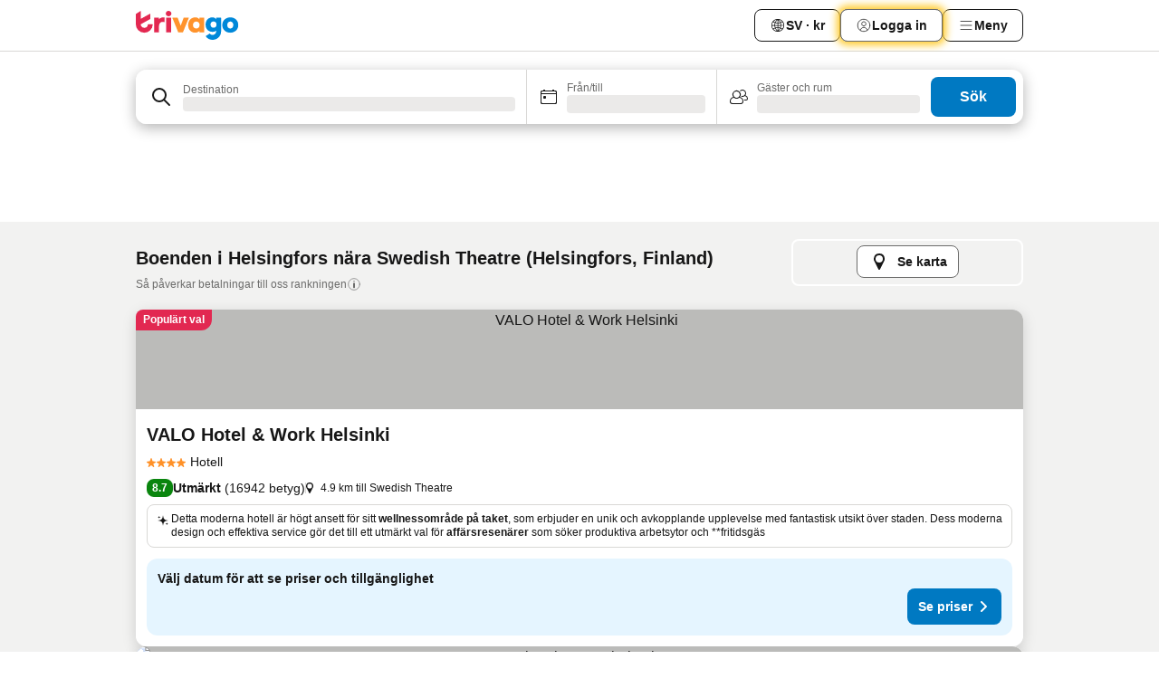

--- FILE ---
content_type: text/html; charset=utf-8
request_url: https://www.trivago.se/sv/opr/hotell-n%C3%A4ra-swedish-theatre?search=500-1573715
body_size: 63059
content:
<!DOCTYPE html><html lang="sv" dir="ltr"><head><meta charSet="utf-8"/><meta name="viewport" content="width=device-width, initial-scale=1, shrink-to-fit=no"/><meta name="referrer" content="no-referrer-when-downgrade"/><meta property="fb:page_id" content="137633439645541"/><meta name="google" content="notranslate"/><meta name="p:domain_verify" content="7dfe2330e1dae0a6aa7f9479e616b6f9"/><meta property="og:type" content="website"/><meta name="format-detection" content="telephone=no"/><title>Hotell i Helsingfors, Finland nära Swedish Theatre | www.trivago.se</title><meta name="description" content="Hotell i Helsingfors, Finland vid Swedish Theatre. Sök, jämför och hitta ditt ideala hotell från 250+ bokningssidor. Hotell nära Swedish Theatre? - trivago!"/><meta property="og:site_name" content="trivago.se"/><meta property="og:title" content="Boenden nära Swedish Theatre i Helsingfors"/><meta property="og:description" content="Upptäck boenden nära Swedish Theatre, jämför priser och hitta ett bra erbjudande på trivago."/><meta property="og:image" content="https://imgcy.trivago.com/f_auto,q_auto/hardcodedimages/og-image.png"/><meta property="og:url" content="https://www.trivago.se/sv/opr/hotell-nära-swedish-theatre?search=500-1573715"/><link rel="canonical" href="https://www.trivago.se/sv/opr/hotell-nära-swedish-theatre?search=500-1573715"/><link rel="alternate" href="https://www.trivago.ca/en-CA/opr/hotels-near-swedish-theatre?search=500-1573715" hrefLang="en-CA"/><link rel="alternate" href="https://www.trivago.ca/fr-CA/opr/hôtels-près-de-théâtre-suédois?search=500-1573715" hrefLang="fr-CA"/><link rel="alternate" href="https://www.trivago.fi/fi/opr/hotellit-lähellä-kohdetta-swedish-theatre?search=500-1573715" hrefLang="fi"/><link rel="alternate" href="https://www.trivago.hk/zh-Hant-HK/opr/芬蘭赫爾辛基瑞典語劇院-附近的飯店?search=500-1573715" hrefLang="zh-Hant-HK"/><link rel="alternate" href="https://www.trivago.hk/en-HK/opr/hotels-near-swedish-theatre?search=500-1573715" hrefLang="en-HK"/><link rel="alternate" href="https://www.trivago.no/nb/opr/hotell-nær-swedish-theatre?search=500-1573715" hrefLang="nb"/><link rel="alternate" href="https://www.trivago.pt/pt/opr/hotéis-perto-de-teatro-sueco?search=500-1573715" hrefLang="pt"/><link rel="alternate" href="https://www.trivago.co.za/en-ZA/opr/hotels-near-swedish-theatre?search=500-1573715" hrefLang="en-ZA"/><link rel="preload" as="image" href="https://imgcy.trivago.com/c_fill,d_dummy.jpeg,e_sharpen:60,f_auto,h_267,q_40,w_400/hotelier-images/d9/db/13dbaba4d66a1cedd1aefce51eae55eb835b215861ccbf536229f6e9d0d9.jpeg" fetchpriority="high"/><link rel="preload" as="image" href="https://imgcy.trivago.com/c_fill,d_dummy.jpeg,e_sharpen:60,f_auto,h_534,q_40,w_800/hotelier-images/d9/db/13dbaba4d66a1cedd1aefce51eae55eb835b215861ccbf536229f6e9d0d9.jpeg" fetchpriority="high"/><meta name="next-head-count" content="26"/><script>performance.mark("time-to-parse");</script><script>window.__TRV_ENVIRONMENT_VARIABLES__ = {"GTM_CONTAINER_ID":"GTM-T5HDVXN","GOOGLE_MAPS_API_KEY":"AIzaSyBoNi-Mn3_vNvmIJdXS81UGzcWlyyH0hoM","GOOGLE_MAPS_API_KEY_WITH_REGION_LOOKUP":"AIzaSyBf14Z1j1yg0xEZKUO4FViT5FHQB9nCV7w","GOOGLE_ONE_TAP_CLIENT_ID":"363634697571-lj09qn82grlkcma3sud1c11bo7srajd3.apps.googleusercontent.com","ENVIRONMENT":"prod","JLOO_AUTH_URI":"https://auth.trivago.com/server","JLOO_AUTH_CLIENT_ID":"c6f60de3f8ee607bb58ba426b47051608ea35f740c38c87ecfce2329c120ee3f","ZENDESK_ENDPOINT":"https://trivago.zendesk.com/api/v2","GIT_REV":"43abe9e1","GROUP":"4","IS_DEV_TOOLS_ENABLED":"false"}</script><link rel="icon" href="/favicon_08112023.ico"/><link rel="apple-touch-icon" href="/_static/images/apple-touch-icon_08112023.png"/><link rel="preload" href="/_next/static/css/8c8b9e047a7b0e80.css" as="style"/><link rel="stylesheet" href="/_next/static/css/8c8b9e047a7b0e80.css" data-n-g=""/><link rel="preload" href="/_next/static/css/734bf65489cec8cb.css" as="style"/><link rel="stylesheet" href="/_next/static/css/734bf65489cec8cb.css" data-n-p=""/><link rel="preload" href="/_next/static/css/aaef034b396b01b3.css" as="style"/><link rel="stylesheet" href="/_next/static/css/aaef034b396b01b3.css"/><link rel="preload" href="/_next/static/css/51032d3d56f8850d.css" as="style"/><link rel="stylesheet" href="/_next/static/css/51032d3d56f8850d.css"/><link rel="preload" href="/_next/static/css/995613c912bc64be.css" as="style"/><link rel="stylesheet" href="/_next/static/css/995613c912bc64be.css"/><link rel="preload" href="/_next/static/css/66b674c21abba4af.css" as="style"/><link rel="stylesheet" href="/_next/static/css/66b674c21abba4af.css"/><link rel="preload" href="/_next/static/css/c900eb324dcaaa9b.css" as="style"/><link rel="stylesheet" href="/_next/static/css/c900eb324dcaaa9b.css"/><link rel="preload" href="/_next/static/css/207cdbecaf70d083.css" as="style"/><link rel="stylesheet" href="/_next/static/css/207cdbecaf70d083.css"/><link rel="preload" href="/_next/static/css/bea9fe1af3aec208.css" as="style"/><link rel="stylesheet" href="/_next/static/css/bea9fe1af3aec208.css"/><link rel="preload" href="/_next/static/css/9c4a12d39866c6f2.css" as="style"/><link rel="stylesheet" href="/_next/static/css/9c4a12d39866c6f2.css"/><link rel="preload" href="/_next/static/css/c2216961fef12bf3.css" as="style"/><link rel="stylesheet" href="/_next/static/css/c2216961fef12bf3.css"/><link rel="preload" href="/_next/static/css/fbff3d9de8e20be8.css" as="style"/><link rel="stylesheet" href="/_next/static/css/fbff3d9de8e20be8.css"/><link rel="preload" href="/_next/static/css/2da15d3fc11e0d55.css" as="style"/><link rel="stylesheet" href="/_next/static/css/2da15d3fc11e0d55.css"/><link rel="preload" href="/_next/static/css/a26b3541052fbff1.css" as="style"/><link rel="stylesheet" href="/_next/static/css/a26b3541052fbff1.css"/><link rel="preload" href="/_next/static/css/26da22b144d9d71c.css" as="style"/><link rel="stylesheet" href="/_next/static/css/26da22b144d9d71c.css"/><link rel="preload" href="/_next/static/css/0287d7b11f57182b.css" as="style"/><link rel="stylesheet" href="/_next/static/css/0287d7b11f57182b.css"/><link rel="preload" href="/_next/static/css/a5ceae33ceec70ad.css" as="style"/><link rel="stylesheet" href="/_next/static/css/a5ceae33ceec70ad.css"/><link rel="preload" href="/_next/static/css/f2e924b2fd3db9d8.css" as="style"/><link rel="stylesheet" href="/_next/static/css/f2e924b2fd3db9d8.css"/><link rel="preload" href="/_next/static/css/85f8154bc366fe88.css" as="style"/><link rel="stylesheet" href="/_next/static/css/85f8154bc366fe88.css"/><link rel="preload" href="/_next/static/css/a97775d0f18c91ef.css" as="style"/><link rel="stylesheet" href="/_next/static/css/a97775d0f18c91ef.css"/><link rel="preload" href="/_next/static/css/8235a91921e6044a.css" as="style"/><link rel="stylesheet" href="/_next/static/css/8235a91921e6044a.css"/><link rel="preload" href="/_next/static/css/227f98cc2523a9f2.css" as="style"/><link rel="stylesheet" href="/_next/static/css/227f98cc2523a9f2.css"/><link rel="preload" href="/_next/static/css/2694eb7af1cd20e1.css" as="style"/><link rel="stylesheet" href="/_next/static/css/2694eb7af1cd20e1.css"/><link rel="preload" href="/_next/static/css/115a453a8986483e.css" as="style"/><link rel="stylesheet" href="/_next/static/css/115a453a8986483e.css"/><link rel="preload" href="/_next/static/css/74b87d0a6af30681.css" as="style"/><link rel="stylesheet" href="/_next/static/css/74b87d0a6af30681.css"/><link rel="preload" href="/_next/static/css/317fde8b571e31aa.css" as="style"/><link rel="stylesheet" href="/_next/static/css/317fde8b571e31aa.css"/><link rel="preload" href="/_next/static/css/4318715a8e9f0fa3.css" as="style"/><link rel="stylesheet" href="/_next/static/css/4318715a8e9f0fa3.css"/><link rel="preload" href="/_next/static/css/4a3aad6c20ff9532.css" as="style"/><link rel="stylesheet" href="/_next/static/css/4a3aad6c20ff9532.css"/><link rel="preload" href="/_next/static/css/c10adf11d5b87caf.css" as="style"/><link rel="stylesheet" href="/_next/static/css/c10adf11d5b87caf.css"/><link rel="preload" href="/_next/static/css/e772ac3cdebb128d.css" as="style"/><link rel="stylesheet" href="/_next/static/css/e772ac3cdebb128d.css"/><link rel="preload" href="/_next/static/css/509db4f8c9bf6c3a.css" as="style"/><link rel="stylesheet" href="/_next/static/css/509db4f8c9bf6c3a.css"/><link rel="preload" href="/_next/static/css/148de93b5bfa6729.css" as="style"/><link rel="stylesheet" href="/_next/static/css/148de93b5bfa6729.css"/><link rel="preload" href="/_next/static/css/9f5c803b3a9d637f.css" as="style"/><link rel="stylesheet" href="/_next/static/css/9f5c803b3a9d637f.css"/><link rel="preload" href="/_next/static/css/bccf0de0402e09fa.css" as="style"/><link rel="stylesheet" href="/_next/static/css/bccf0de0402e09fa.css"/><link rel="preload" href="/_next/static/css/f463ef86d9f92923.css" as="style"/><link rel="stylesheet" href="/_next/static/css/f463ef86d9f92923.css"/><link rel="preload" href="/_next/static/css/c217b3c7821f792b.css" as="style"/><link rel="stylesheet" href="/_next/static/css/c217b3c7821f792b.css"/><link rel="preload" href="/_next/static/css/9fec2bad3c50d88f.css" as="style"/><link rel="stylesheet" href="/_next/static/css/9fec2bad3c50d88f.css"/><link rel="preload" href="/_next/static/css/a470619ee86b6b70.css" as="style"/><link rel="stylesheet" href="/_next/static/css/a470619ee86b6b70.css"/><link rel="preload" href="/_next/static/css/3617e5ff17be735f.css" as="style"/><link rel="stylesheet" href="/_next/static/css/3617e5ff17be735f.css"/><link rel="preload" href="/_next/static/css/50c6d9274b0910c7.css" as="style"/><link rel="stylesheet" href="/_next/static/css/50c6d9274b0910c7.css"/><link rel="preload" href="/_next/static/css/2f55efdf1db285f6.css" as="style"/><link rel="stylesheet" href="/_next/static/css/2f55efdf1db285f6.css"/><link rel="preload" href="/_next/static/css/22a43875cf679091.css" as="style"/><link rel="stylesheet" href="/_next/static/css/22a43875cf679091.css"/><link rel="preload" href="/_next/static/css/81895cae8fc11e3a.css" as="style"/><link rel="stylesheet" href="/_next/static/css/81895cae8fc11e3a.css"/><link rel="preload" href="/_next/static/css/13e8cf3c94ab0baa.css" as="style"/><link rel="stylesheet" href="/_next/static/css/13e8cf3c94ab0baa.css"/><link rel="preload" href="/_next/static/css/67a4130e4198846b.css" as="style"/><link rel="stylesheet" href="/_next/static/css/67a4130e4198846b.css"/><link rel="preload" href="/_next/static/css/314a1a08b4a24fa6.css" as="style"/><link rel="stylesheet" href="/_next/static/css/314a1a08b4a24fa6.css"/><link rel="preload" href="/_next/static/css/20f4cf1e90dfa09f.css" as="style"/><link rel="stylesheet" href="/_next/static/css/20f4cf1e90dfa09f.css"/><link rel="preload" href="/_next/static/css/8e7025bb051574a2.css" as="style"/><link rel="stylesheet" href="/_next/static/css/8e7025bb051574a2.css"/><link rel="preload" href="/_next/static/css/ea603b2a05e39ba8.css" as="style"/><link rel="stylesheet" href="/_next/static/css/ea603b2a05e39ba8.css"/><link rel="preload" href="/_next/static/css/f421dcbd47a850f1.css" as="style"/><link rel="stylesheet" href="/_next/static/css/f421dcbd47a850f1.css"/><link rel="preload" href="/_next/static/css/2517307d1ca4a3d5.css" as="style"/><link rel="stylesheet" href="/_next/static/css/2517307d1ca4a3d5.css"/><noscript data-n-css=""></noscript><script defer="" nomodule="" src="/_next/static/chunks/polyfills-42372ed130431b0a.js"></script><script src="/_static/translations/sv/5c8631ff5f43a33cce547388a4baaf41a5f981424b12476aeab4f674ed7b3c5f.js" defer="" data-nscript="beforeInteractive"></script><script defer="" src="/_next/static/chunks/3969-329db1fe062c55fc.js"></script><script defer="" src="/_next/static/chunks/9127.0b0ac8773f9ce5de.js"></script><script defer="" src="/_next/static/chunks/1366-3e73fe2909d36af5.js"></script><script defer="" src="/_next/static/chunks/5262-59e24b89b6b6c03b.js"></script><script defer="" src="/_next/static/chunks/1555-d18ad5f3335d4033.js"></script><script defer="" src="/_next/static/chunks/1788-e1a74e8b7cc09419.js"></script><script defer="" src="/_next/static/chunks/8449-022383ae4f68007e.js"></script><script defer="" src="/_next/static/chunks/3420-316516a935b99015.js"></script><script defer="" src="/_next/static/chunks/2855-c79f5e39c4c66b96.js"></script><script defer="" src="/_next/static/chunks/1066-e4451b2eee2ba7f3.js"></script><script defer="" src="/_next/static/chunks/2103-c161d4e7db9d5d50.js"></script><script defer="" src="/_next/static/chunks/784-869c5721a9df82e5.js"></script><script defer="" src="/_next/static/chunks/5394-017cede782b8161d.js"></script><script defer="" src="/_next/static/chunks/6565-2179fb424add77f5.js"></script><script defer="" src="/_next/static/chunks/92-2fefc098447aad46.js"></script><script defer="" src="/_next/static/chunks/5037-c757d6624792a94f.js"></script><script defer="" src="/_next/static/chunks/2729-dcb75ab73a1f6b03.js"></script><script defer="" src="/_next/static/chunks/8331-06243b18e997393e.js"></script><script defer="" src="/_next/static/chunks/692-ae24dba6053fc76d.js"></script><script defer="" src="/_next/static/chunks/5368-9817ffd12716d12d.js"></script><script defer="" src="/_next/static/chunks/6120.699a1d27292f5db3.js"></script><script defer="" src="/_next/static/chunks/8029.66cc2a4fc0c118ad.js"></script><script defer="" src="/_next/static/chunks/8372.5569b998cbaa3731.js"></script><script defer="" src="/_next/static/chunks/9266.c8dad1f073b7b8ae.js"></script><script defer="" src="/_next/static/chunks/3121.887dce03f1b51cf5.js"></script><script defer="" src="/_next/static/chunks/6062.c93ad0dcb873ad45.js"></script><script src="/_next/static/chunks/webpack-cf83d0decfce65e6.js" defer=""></script><script src="/_next/static/chunks/framework-cc2d1822c80ecd0d.js" defer=""></script><script src="/_next/static/chunks/main-befd89cdd40486bf.js" defer=""></script><script src="/_next/static/chunks/pages/_app-222d93541d1df75f.js" defer=""></script><script src="/_next/static/chunks/9476-c722693b549076d2.js" defer=""></script><script src="/_next/static/chunks/555-5f2f19c1dd60cd39.js" defer=""></script><script src="/_next/static/chunks/6632-a0fb78d138049232.js" defer=""></script><script src="/_next/static/chunks/2543-ef9ddba61d38d510.js" defer=""></script><script src="/_next/static/chunks/2005-3617da54ef621d89.js" defer=""></script><script src="/_next/static/chunks/669-3a86437662de8085.js" defer=""></script><script src="/_next/static/chunks/6268-33711ac7b25e5d31.js" defer=""></script><script src="/_next/static/chunks/7880-e991c1f968b4e231.js" defer=""></script><script src="/_next/static/chunks/605-02e113306d3c4a6a.js" defer=""></script><script src="/_next/static/chunks/pages/%5BlanguageCode%5D/opr/%5Bslug%5D-15dad6ddeb70167e.js" defer=""></script><script src="/_next/static/vnoXelAp2ymSletqN2o_K/_buildManifest.js" defer=""></script><script src="/_next/static/vnoXelAp2ymSletqN2o_K/_ssgManifest.js" defer=""></script></head><body><noscript data-testid="gtm-noscript"><iframe data-testid="gtm-iframe" src="https://gtm.trivago.se/ns.html?id=GTM-T5HDVXN" height="0" width="0" style="display:none;visibility:hidden"></iframe></noscript><div id="__next"><div class="_34EENR"><button type="button" aria-hidden="true"></button></div><div><div data-testid="page-header-wrapper"><div class="FfmyqR e4D1FP jngrXy"><header class="R_Xe__" itemType="https://schema.org/WPHeader" itemscope=""><div class=""><a data-testid="generic-header-link" data-interaction="header-logo" title="trivago logo" aria-label="trivago logo" class="" href="/"><svg xmlns="http://www.w3.org/2000/svg" width="114" height="32" viewBox="0 0 114 32" data-testid="header-hero-logo" class=""><g clip-path="url(#Logo_default_svg_a)"><path fill="#E32851" d="M38.637 7.434h-4.913a.255.255 0 0 0-.255.255v15.907c0 .14.114.255.255.255h4.913c.14 0 .255-.114.255-.255V7.689a.255.255 0 0 0-.255-.255"></path><path fill="#FF932C" d="M52.833 7.6 49.6 16.21a.057.057 0 0 1-.107 0L46.231 7.6a.255.255 0 0 0-.239-.165h-5.37a.255.255 0 0 0-.237.351l6.46 15.907c.039.096.133.16.236.16h4.724a.255.255 0 0 0 .237-.16L58.53 7.786a.255.255 0 0 0-.237-.352h-5.222a.255.255 0 0 0-.239.166Z"></path><path fill="#0088D9" d="M104.344 7.185c-5.126 0-8.86 3.615-8.86 8.476 0 4.86 3.734 8.475 8.86 8.475 5.068 0 8.861-3.645 8.861-8.475 0-4.86-3.764-8.476-8.861-8.476m0 12.328c-2.015 0-3.348-1.541-3.348-3.853 0-2.31 1.333-3.852 3.348-3.852 1.986 0 3.349 1.54 3.349 3.853 0 2.281-1.363 3.852-3.349 3.852"></path><path fill="#E32851" d="M31.673 7.355a3 3 0 0 0-.514-.121c-.314-.05-3.647-.424-5.501 2.063-.033.044-.103.02-.103-.034V7.689a.255.255 0 0 0-.255-.255h-4.913a.255.255 0 0 0-.255.255v15.907c0 .14.114.255.255.255H25.3a.255.255 0 0 0 .255-.255V17.69c0-4.416 2.044-5.514 4.06-5.514.237 0 .926-.001 1.9.268a.255.255 0 0 0 .322-.245V7.594a.25.25 0 0 0-.164-.239M36.18 0c-1.713 0-3.102 1.339-3.102 2.99s1.39 2.99 3.103 2.99 3.102-1.339 3.102-2.99S37.893 0 36.181 0Z"></path><path fill="#FF932C" d="M75.341 7.434H70.43a.255.255 0 0 0-.255.255v1.565c0 .06-.083.08-.109.024-1.774-3.717-12.282-2.994-12.282 6.364 0 8.748 8.978 10.306 12.29 6.645.036-.04.1-.015.1.038v1.27c0 .142.115.256.256.256h4.912a.255.255 0 0 0 .256-.255V7.689a.255.255 0 0 0-.255-.255ZM66.77 19.495c-2.164 0-3.672-1.508-3.672-3.836s1.508-3.869 3.672-3.869c2.197 0 3.672 1.574 3.672 3.87 0 2.294-1.475 3.835-3.672 3.835"></path><path fill="#0088D9" d="M93.893 7.434h-4.912a.255.255 0 0 0-.255.255v1.564c0 .062-.083.08-.11.025-1.78-3.764-11.567-2.82-11.567 5.89 0 8.54 8.92 9.243 11.58 6.759a.057.057 0 0 1 .096.042v.769c-.068 3.629-4.614 5.2-6.924 2.443a.255.255 0 0 0-.334-.05l-4.14 2.677a.257.257 0 0 0-.066.368c5.283 7.219 16.802 3.548 16.887-5.422V7.69a.255.255 0 0 0-.255-.255Zm-8.101 11.201c-1.956 0-3.32-1.363-3.32-3.466s1.364-3.497 3.32-3.497c1.985 0 3.318 1.422 3.318 3.497 0 2.074-1.333 3.466-3.318 3.466"></path><path fill="#E32851" d="M18.424 14.867h-4.92a.26.26 0 0 0-.254.237 3.92 3.92 0 0 1-3.907 3.61c-2.472 0-3.472-2.1-3.472-2.1a3.9 3.9 0 0 1-.448-1.749c0-.02.011-.04.03-.05l1.407-.777 8.894-4.919a.43.43 0 0 0 .22-.372V3.46a.255.255 0 0 0-.38-.224L5.509 8.814a.057.057 0 0 1-.086-.05V.452a.255.255 0 0 0-.394-.214L.194 3.368A.43.43 0 0 0 0 3.727v11.14a9.343 9.343 0 0 0 18.68.268.257.257 0 0 0-.256-.268"></path></g><defs><clipPath id="Logo_default_svg_a"><path fill="#fff" d="M0 0h113.205v32H0z"></path></clipPath></defs></svg></a></div><div class="ytROMi"><div class="KvnKTm"><nav class="gPXXtI _2QGXIJ"><ul class="M4XoLB _OQpaV"><li itemscope="" itemType="https://schema.org/SiteNavigationElement" class="E5DKqf NEhNgU"><div class="vTDE1M"><a class="ehv1KY tjDLq2 e4r_YY" role="link" data-testid="header-favorites" href="/sv/profile/favorites/"><span position="start" class="bam52s TAqKnY" style="--_rotate:0deg;--_size:18px" data-testid="icon"><svg xmlns="http://www.w3.org/2000/svg" width="24" height="24" viewBox="0 0 24 24" role="img" aria-hidden="true" class="ycG2ve"><path fill="currentColor" d="M20.42 4.82A5.23 5.23 0 0 0 16.5 3 5.37 5.37 0 0 0 12 5.58 5.37 5.37 0 0 0 7.5 3a5.23 5.23 0 0 0-3.92 1.82A6.35 6.35 0 0 0 2 9.07s0 0 0 .06v.22c0 5.42 7.25 10.18 9.47 11.51a1 1 0 0 0 1 0C14.74 19.53 22 14.77 22 9.35v-.28a6.35 6.35 0 0 0-1.58-4.25M21 9.18v.17c0 4.94-7.07 9.5-9 10.65-1.92-1.15-9-5.71-9-10.65v-.17a.4.4 0 0 0 0-.11A4.81 4.81 0 0 1 7.5 4a4.39 4.39 0 0 1 3.66 2.12L12 7.44l.84-1.32A4.39 4.39 0 0 1 16.5 4 4.81 4.81 0 0 1 21 9.07a.4.4 0 0 0 0 .11"></path></svg></span><span>Favoriter</span></a></div></li><li itemscope="" itemType="https://schema.org/SiteNavigationElement" class="E5DKqf vpJVof"><button type="button" data-testid="header-localization-menu" class="ehv1KY tjDLq2 e4r_YY" data-interaction="language-selector"><span position="start" class="bam52s TAqKnY" style="--_rotate:0deg;--_size:18px" data-testid="icon"><svg xmlns="http://www.w3.org/2000/svg" width="24" height="24" viewBox="0 0 24 24" role="img" aria-hidden="true" class="ycG2ve"><path fill="none" d="M0 0h24v24H0z"></path><path fill="currentColor" d="M12 21.5V21zc-5.238 0-9.5-4.262-9.5-9.5H3h-.5c0-5.238 4.262-9.5 9.5-9.5V3v-.5c5.238 0 9.5 4.262 9.5 9.5H21h.5c0 5.238-4.262 9.5-9.5 9.5m-6.389-3.898a8.5 8.5 0 0 0 5.09 2.798 15.3 15.3 0 0 1-2.592-3.943 12.2 12.2 0 0 0-2.498 1.145m10.25-1.078A15.4 15.4 0 0 1 13.3 20.4a8.5 8.5 0 0 0 5.061-2.77 15 15 0 0 0-2.5-1.107zm-3.361-.655v3.926a14.3 14.3 0 0 0 2.394-3.557 12.4 12.4 0 0 0-2.394-.369m-3.421.312a14.3 14.3 0 0 0 2.421 3.614v-3.938c-.876.026-1.687.148-2.421.324m7.165-.586c.884.303 1.8.71 2.743 1.241a8.45 8.45 0 0 0 1.498-4.336h-3.542a11.8 11.8 0 0 1-.699 3.095M3.514 12.5a8.45 8.45 0 0 0 1.48 4.308c.645-.4 1.576-.89 2.738-1.28a11.7 11.7 0 0 1-.676-3.028H3.515zm8.986 2.362c.88.044 1.813.181 2.788.442a10.8 10.8 0 0 0 .652-2.804H12.5zM8.06 12.5c.086.952.31 1.873.63 2.745a13 13 0 0 1 2.81-.393V12.5zm8.918-1h3.507a8.44 8.44 0 0 0-1.484-4.315 14 14 0 0 1-2.55 1.207q.506 1.506.527 3.106zm-4.478 0h3.478a9.1 9.1 0 0 0-.485-2.81c-.9.245-1.904.416-2.993.449zm-4.479 0H11.5V9.13a13.3 13.3 0 0 1-2.977-.487 9.1 9.1 0 0 0-.502 2.857m-4.506 0H7.02v-.003q.022-1.627.547-3.158a16.5 16.5 0 0 1-2.555-1.175A8.44 8.44 0 0 0 3.515 11.5M12.5 4.14v4.025c.946-.03 1.825-.173 2.63-.387q-.872-1.907-2.63-3.638M8.897 7.72c.909.25 1.778.387 2.603.432V4.14Q9.771 5.844 8.897 7.72m4.49-4.107c1.204 1.221 2.107 2.512 2.708 3.865a13 13 0 0 0 2.288-1.085 8.5 8.5 0 0 0-4.995-2.78zM5.64 6.368c.787.436 1.553.78 2.295 1.046q.901-1.997 2.678-3.8A8.5 8.5 0 0 0 5.64 6.367z"></path></svg></span><span>SV · kr</span></button></li><li itemscope="" itemType="https://schema.org/SiteNavigationElement" class="E5DKqf"><div class="j4pLyK"><button type="button" data-testid="header-login" class="ehv1KY tjDLq2 e4r_YY" data-interaction="login-button"><span position="start" class="bam52s TAqKnY" style="--_rotate:0deg;--_size:18px" data-testid="icon"><svg xmlns="http://www.w3.org/2000/svg" width="24" height="24" fill="none" viewBox="0 0 24 24" role="img" aria-hidden="true" class="ycG2ve"><path fill="transparent" d="M0 0h24v24H0z"></path><path fill="transparent" stroke="currentColor" stroke-linecap="round" stroke-linejoin="round" d="M17.129 19.038a5.36 5.36 0 0 0-1.895-2.87A5.27 5.27 0 0 0 12 15.058c-1.17 0-2.307.39-3.234 1.11a5.36 5.36 0 0 0-1.895 2.87"></path><path fill="transparent" stroke="currentColor" stroke-linecap="round" stroke-linejoin="round" d="M21 12C21 0 3 0 3 12s18 12 18 0"></path><path fill="transparent" stroke="currentColor" stroke-linecap="round" stroke-linejoin="round" d="M11.998 12.811c1.939 0 3.03-1.1 3.03-3.058s-1.091-3.059-3.03-3.059S8.97 7.796 8.97 9.754s1.09 3.057 3.028 3.057"></path></svg></span><span>Logga in</span></button></div></li><li itemscope="" itemType="https://schema.org/SiteNavigationElement" class="E5DKqf NEhNgU"><button type="button" data-testid="header-profile-menu-mobile" class="ehv1KY tjDLq2 e4r_YY" data-interaction="header-menu"><span position="start" class="bam52s TAqKnY" style="--_rotate:0deg;--_size:18px" data-testid="icon"><svg xmlns="http://www.w3.org/2000/svg" width="24" height="24" viewBox="0 0 24 24" role="img" aria-hidden="true" class="ycG2ve"><g fill="none" stroke="currentColor" stroke-linecap="round" stroke-miterlimit="10" stroke-width="2"><path d="M4 6h16M4 12h16M4 18h16" vector-effect="non-scaling-stroke"></path></g></svg></span><span>Meny</span></button></li><li itemscope="" itemType="https://schema.org/SiteNavigationElement" class="E5DKqf vpJVof"><div data-testid="desktop-dropdown-menu" data-interaction="header-menu" class="_4DcEqf"><button type="button" data-testid="header-profile-menu-desktop" class="ehv1KY tjDLq2 e4r_YY"><span position="start" class="bam52s TAqKnY" style="--_rotate:0deg;--_size:18px" data-testid="icon"><svg xmlns="http://www.w3.org/2000/svg" width="24" height="24" fill="none" viewBox="0 0 24 24" role="img" aria-hidden="true" class="ycG2ve"><path stroke="currentColor" stroke-linecap="round" d="M4 6h16M4 12h16M4 18h16"></path></svg></span><span>Meny</span></button></div></li></ul></nav></div></div></header></div></div><div class="_3ZpH1d"></div></div><div class="_SOhff gHtTGI"><div class=""><div class="meT0Q5 Bog6Yy"><div class="vzC9TR FrYDhH XzpZLp" data-testid="search-form"><div class="_3axGO1 y1Efiu"><div class="X2yYk_"><div data-testid="auto-complete-combobox" role="combobox" aria-expanded="false" aria-controls="suggestion-list" class="If79lQ yXXD2G"><form action="" class="IxKJtG"><div role="button" class="HxkFDQ aaN4L7" tabindex="0" data-testid="auto-complete-wrapper"><div class="Z8wU9_"><span class="bam52s G_oBf2 m8EtRm" style="--_rotate:0deg;--_size:24px" data-testid="icon"><svg xmlns="http://www.w3.org/2000/svg" width="24" height="24" viewBox="0 0 24 24" role="img" aria-hidden="true" class="ycG2ve"><g fill="none" stroke="currentColor" stroke-linecap="round" stroke-miterlimit="10" stroke-width="2"><path d="M10 3a7 7 0 1 0 7 7 7 7 0 0 0-7-7ZM21 21l-6-6" vector-effect="non-scaling-stroke"></path></g></svg></span></div><span class="dmsstT SwVR4I"><label for="input-auto-complete" class="EuINlU SwVR4I">Destination</label><div class="_7XPUe4 fWwD7f"></div></span></div></form></div></div><fieldset class="MGDNki k_YRbF"><button type="button" data-testid="search-form-calendar" class="raKH_0 SwVR4I Kv9RV2"><span class="lSFHMh"><span class="bam52s _61wiWy" style="--_rotate:0deg;--_size:24px" data-testid="icon"><svg xmlns="http://www.w3.org/2000/svg" width="24" height="24" viewBox="0 0 24 24" role="img" aria-hidden="true" class="ycG2ve"><g fill="currentColor"><path d="M19 5h-1a1 1 0 0 0-2 0H8a1 1 0 0 0-2 0H5a2 2 0 0 0-2 2v11a2 2 0 0 0 2 2h14a2 2 0 0 0 2-2V7a2 2 0 0 0-2-2m1 13a1 1 0 0 1-1 1H5a1 1 0 0 1-1-1V9h16Zm0-10H4V7a1 1 0 0 1 1-1h14a1 1 0 0 1 1 1Z"></path><circle cx="7.5" cy="12.5" r="1.5"></circle><path d="M19 5h-1a1 1 0 0 0-2 0H8a1 1 0 0 0-2 0H5a2 2 0 0 0-2 2v11a2 2 0 0 0 2 2h14a2 2 0 0 0 2-2V7a2 2 0 0 0-2-2m1 13a1 1 0 0 1-1 1H5a1 1 0 0 1-1-1V9h16Zm0-10H4V7a1 1 0 0 1 1-1h14a1 1 0 0 1 1 1Z"></path><circle cx="7.5" cy="12.5" r="1.5"></circle></g></svg></span><span class="BcDnim irqByq WnmS4G SwVR4I"><span class="Lq2bmx blPGoL SwVR4I" data-testid="search-form-calendar-label">Från/till</span><span class="dJVPMU SwVR4I" data-testid="search-form-calendar-value"><div aria-busy="true" aria-live="polite"><span class="fr8bt7 TemCix" role="status">Laddar</span><div class="_7XPUe4 OML2Lz"></div></div></span></span></span></button></fieldset><div class="QpwdOT"><span class="vs9lGU"></span><button type="button" data-testid="search-form-guest-selector" class="raKH_0 SwVR4I Kv9RV2"><span class="lSFHMh"><span class="bam52s _61wiWy" style="--_rotate:0deg;--_size:24px" data-testid="icon"><svg xmlns="http://www.w3.org/2000/svg" width="24" height="24" viewBox="0 0 24 24" role="img" aria-hidden="true" class="ycG2ve"><g fill="currentColor"><path d="M13.13 12.14a4.5 4.5 0 1 0-7.26 0A5 5 0 0 0 2 17a3 3 0 0 0 3 3h9a3 3 0 0 0 3-3 5 5 0 0 0-3.87-4.86M9.5 6a3.49 3.49 0 0 1 2.44 6A3.5 3.5 0 0 1 6 9.5 3.5 3.5 0 0 1 9.5 6M14 19H5a2 2 0 0 1-2-2 4 4 0 0 1 3.74-4 4.41 4.41 0 0 0 5.52 0A4 4 0 0 1 16 17a2 2 0 0 1-2 2"></path><path d="M19.31 10.24A3.93 3.93 0 0 0 20 8a4 4 0 0 0-6.94-2.69 6 6 0 0 1 .7.71A3 3 0 1 1 16 11a2.9 2.9 0 0 1-1.15-.23s0 .07 0 .11a4.5 4.5 0 0 1-.28.83A4 4 0 0 0 16 12a3.94 3.94 0 0 0 2.55-.94A3 3 0 0 1 21 14a1 1 0 0 1-1 1h-2.35a7 7 0 0 1 .26 1H20a2 2 0 0 0 2-2 4 4 0 0 0-2.69-3.76"></path></g></svg></span><span class="BcDnim irqByq WnmS4G SwVR4I"><span class="Lq2bmx blPGoL SwVR4I" data-testid="search-form-guest-selector-label">Gäster och rum</span><span class="dJVPMU SwVR4I" data-testid="search-form-guest-selector-value"><div aria-busy="true" aria-live="polite"><span class="fr8bt7 TemCix" role="status">Laddar</span><div class="_7XPUe4 OML2Lz"></div></div></span></span></span></button></div></div><button type="button" data-testid="search-button-with-loader" class="_3tjlp_"><span class="x_o6V4"><span class="c_Rwvc">Sök</span></span></button></div></div></div><div><div class="FfmyqR e4D1FP jngrXy"><div><div class="_1pK_46 _7LjOLW"></div></div></div></div></div><main class="ecMnwC"><section class="ogmCTE"><div class="FfmyqR e4D1FP jngrXy"><div class="JJ0C4t"><div class="HbBE7Z"><h1 class="tODn3R _5NF9ws ttuBBL">Boenden i Helsingfors nära Swedish Theatre (Helsingfors, Finland)</h1><a rel="noopener noreferrer" target="_blank" class="EH_l13 DGi8NR" data-interaction="legal-info" data-testid="legal-info-link" href="https://support.trivago.com/hc/sv/sections/360000014707"><span class="bam52s _8AvqhM _8UUOQ" style="--_rotate:0deg;--_size:16px" data-testid="icon"><svg xmlns="http://www.w3.org/2000/svg" width="24" height="24" viewBox="0 0 24 24" role="img" aria-hidden="true" class="ycG2ve"><circle cx="12" cy="12" r="9.5" fill="none" stroke="currentColor" stroke-linecap="round" stroke-miterlimit="10"></circle><path fill="none" stroke="currentColor" stroke-linecap="round" stroke-miterlimit="10" stroke-width="2" d="M12 11v6" vector-effect="non-scaling-stroke"></path><circle cx="12" cy="7" r="1" fill="currentColor"></circle></svg></span><p class="wv9cHp">Så påverkar betalningar till oss rankningen</p></a></div><div class="OwEMM9"><button type="button" data-testid="view-map-button" class="_76H3nW TBCODd"><span class="RTemR6"><svg xmlns="http://www.w3.org/2000/svg" width="24" height="24" viewBox="0 0 24 24" class="ZODGEB"><path fill="currentColor" d="M18 8.23a6 6 0 0 0-11.9 0A7 7 0 0 0 6 9a5.8 5.8 0 0 0 .38 2.09l4.75 9.4a1 1 0 0 0 1.74 0l4.75-9.4A5.8 5.8 0 0 0 18 9a7 7 0 0 0 0-.77M12 13a4 4 0 1 1 4-4 4 4 0 0 1-4 4"></path></svg><span class="U2JzLk">Se karta</span></span></button></div></div><div class="tG7AvG"></div></div><div class="FfmyqR e4D1FP jngrXy"><script type="application/ld+json">{"@context":"https://schema.org","@type":"ItemList","itemListElement":[{"@type":"ListItem","position":1,"item":{"@type":"Hotel","address":"4.9 km till Swedish Theatre","name":"VALO Hotel &amp; Work Helsinki","image":"https://imgcy.trivago.com/c_fill,d_dummy.jpeg,e_sharpen:60,f_auto,h_267,q_40,w_400/hotelier-images/d9/db/13dbaba4d66a1cedd1aefce51eae55eb835b215861ccbf536229f6e9d0d9.jpeg","priceRange":"","aggregateRating":{"@type":"AggregateRating","ratingValue":8.7,"reviewCount":16942,"worstRating":0,"bestRating":10},"url":"https://www.trivago.se/sv/oar/hotell-valo-hotel-work-helsinki-helsingfors?search=100-18025728","description":"Hybridhotell och arbetsplatskoncept, Wellness på taket med stockbastur"}},{"@type":"ListItem","position":2,"item":{"@type":"Hotel","address":"13.7 km till Swedish Theatre","name":"Break Sokos Hotel Flamingo","image":"https://imgcy.trivago.com/c_fill,d_dummy.jpeg,e_sharpen:60,f_auto,h_267,q_40,w_400/partner-images/01/cd/81412c2199a738e969a9c86e9999055e6d1bdd195404dabfa9cd64eca2b5.jpeg","priceRange":"","aggregateRating":{"@type":"AggregateRating","ratingValue":8.2,"reviewCount":6362,"worstRating":0,"bestRating":10},"url":"https://www.trivago.se/sv/oar/hotell-break-sokos-hotel-flamingo-vanda?search=100-1081050","description":"Panoramautsikt från de övre våningarna, Varierad mat på restaurang Amarillo"}},{"@type":"ListItem","position":3,"item":{"@type":"Hotel","address":"1.6 km till Swedish Theatre","name":"Citybox Helsinki","image":"https://imgcy.trivago.com/c_fill,d_dummy.jpeg,e_sharpen:60,f_auto,h_267,q_40,w_400/partner-images/d3/a2/14220788c10764f85e6f4ee55e027e994d723698d3a54bf392f2c3af809f.jpeg","priceRange":"","aggregateRating":{"@type":"AggregateRating","ratingValue":9.1,"reviewCount":3429,"worstRating":0,"bestRating":10},"url":"https://www.trivago.se/sv/oar/hotell-citybox-helsinki-helsingfors?search=100-36412326","description":"Rum i skandinavisk design, Nära Hagnäs saluhall"}},{"@type":"ListItem","position":4,"item":{"@type":"Hotel","address":"14.3 km till Swedish Theatre","name":"Holiday Inn Helsinki - Vantaa Airport By Ihg","image":"https://imgcy.trivago.com/c_fill,d_dummy.jpeg,e_sharpen:60,f_auto,h_267,q_40,w_400/partner-images/8b/69/4ad75e25c9fed6ebf587eb57272e13d3d98fee4c107941b2b3351a2cfab0.jpeg","priceRange":"","aggregateRating":{"@type":"AggregateRating","ratingValue":7.7,"reviewCount":11502,"worstRating":0,"bestRating":10},"url":"https://www.trivago.se/sv/oar/hotell-holiday-inn-helsinki-vantaa-airport-by-ihg-vanda?search=100-104339","description":"Bistro Fiores skandinaviska kök, Välutrustade möteslokaler"}},{"@type":"ListItem","position":5,"item":{"@type":"Hotel","address":"14.4 km till Swedish Theatre","name":"Scandic Helsinki Aviapolis","image":"https://imgcy.trivago.com/c_fill,d_dummy.jpeg,e_sharpen:60,f_auto,h_267,q_40,w_400/partner-images/f9/2a/766de77d2d547650c49deea50d9f3566a4478f5edaddfc0d221f75002c2d.jpeg","priceRange":"","aggregateRating":{"@type":"AggregateRating","ratingValue":8,"reviewCount":8381,"worstRating":0,"bestRating":10},"url":"https://www.trivago.se/sv/oar/hotell-scandic-helsinki-aviapolis-vanda?search=100-99198","description":"Säker långtidsparkering, Gym och bastu på hotellet"}},{"@type":"ListItem","position":6,"item":{"@type":"Hotel","address":"11.5 km till Swedish Theatre","name":"Hotel Matts","image":"https://imgcy.trivago.com/c_fill,d_dummy.jpeg,e_sharpen:60,f_auto,h_267,q_40,w_400/partner-images/7b/fa/76d3cdba7675ad47e042804bef704e1f40a842d5c78f9b87933b9fb4b147.jpeg","priceRange":"","aggregateRating":{"@type":"AggregateRating","ratingValue":9.2,"reviewCount":4753,"worstRating":0,"bestRating":10},"url":"https://www.trivago.se/sv/oar/hotell-hotel-matts-espoo?search=100-21022920","description":"Bastu på taket med fin utsikt, Direkt tunnelbaneanslutning till Helsingfors"}},{"@type":"ListItem","position":7,"item":{"@type":"Hotel","address":"6.4 km till Swedish Theatre","name":"Heymo 1 by Sokos Hotels","image":"https://imgcy.trivago.com/c_fill,d_dummy.jpeg,e_sharpen:60,f_auto,h_267,q_40,w_400/partner-images/50/87/45fd6ccf55e4fa9b6bb1b9592ab8a8cd39849f3387319185a2aaeafbb00a.jpeg","priceRange":"","aggregateRating":{"@type":"AggregateRating","ratingValue":8.7,"reviewCount":2284,"worstRating":0,"bestRating":10},"url":"https://www.trivago.se/sv/oar/hotell-heymo-1-by-sokos-hotels-espoo?search=100-28000136","description":"Unika rum med temat &apos;Lucky You&apos;, Fitnesscenter på plats"}},{"@type":"ListItem","position":8,"item":{"@type":"Hotel","address":"14.4 km till Swedish Theatre","name":"Scandic Helsinki Aviacongress","image":"https://imgcy.trivago.com/c_fill,d_dummy.jpeg,e_sharpen:60,f_auto,h_267,q_40,w_400/partner-images/f1/b5/5b152bf16a986978729b195922c4c174ecc45bb832aa7f352fdc38e6c66a.jpeg","priceRange":"","aggregateRating":{"@type":"AggregateRating","ratingValue":8.4,"reviewCount":7514,"worstRating":0,"bestRating":10},"url":"https://www.trivago.se/sv/oar/hotell-scandic-helsinki-aviacongress-vanda?search=100-99197","description":"Inbjudande inomhuspool och bastu, Familjevänligt boende och bekvämligheter"}},{"@type":"ListItem","position":9,"item":{"@type":"Hotel","address":"1.5 km till Swedish Theatre","name":"Scandic Park Helsinki","image":"https://imgcy.trivago.com/c_fill,d_dummy.jpeg,e_sharpen:60,f_auto,h_267,q_40,w_400/partner-images/6a/48/7b6d73f3281d24537c09697d88d33756258cc7a3ef8c778061be45f0909c.jpeg","priceRange":"","aggregateRating":{"@type":"AggregateRating","ratingValue":8.2,"reviewCount":12947,"worstRating":0,"bestRating":10},"url":"https://www.trivago.se/sv/oar/hotell-scandic-park-helsinki-helsingfors?search=100-99186","description":"Läge vid Tölöviken och parken, Inomhuspool med naturskön utsikt"}},{"@type":"ListItem","position":10,"item":{"@type":"Hotel","address":"11.4 km till Swedish Theatre","name":"Scandic Espoo","image":"https://imgcy.trivago.com/c_fill,d_dummy.jpeg,e_sharpen:60,f_auto,h_267,q_40,w_400/partner-images/6d/cf/453255d0c357c0d72dcb4c0e10fa69a7d47c41d5d229da65abe1d0b82f68.jpeg","priceRange":"","aggregateRating":{"@type":"AggregateRating","ratingValue":7.7,"reviewCount":1993,"worstRating":0,"bestRating":10},"url":"https://www.trivago.se/sv/oar/hotell-scandic-espoo?search=100-104366","description":"Avslappnad restaurang med varierad meny, Pool och bastur högst upp"}},{"@type":"ListItem","position":11,"item":{"@type":"Hotel","address":"0.5 km till Swedish Theatre","name":"Scandic Grand Central Helsinki","image":"https://imgcy.trivago.com/c_fill,d_dummy.jpeg,e_sharpen:60,f_auto,h_267,q_40,w_400/partner-images/44/c7/2fdc87d149c540ce4e83f44087df24e74d63250387cb33e22f5037a0a8c5.jpeg","priceRange":"","aggregateRating":{"@type":"AggregateRating","ratingValue":9,"reviewCount":7969,"worstRating":0,"bestRating":10},"url":"https://www.trivago.se/sv/oar/hotell-scandic-grand-central-helsinki-helsingfors?search=100-23298388","description":"Välutrustat gym och bastu, Snygg och bekväm rumsinredning"}},{"@type":"ListItem","position":12,"item":{"@type":"Hotel","address":"16.8 km till Swedish Theatre","name":"Comfort Hotel Helsinki Airport","image":"https://imgcy.trivago.com/c_fill,d_dummy.jpeg,e_sharpen:60,f_auto,h_267,q_40,w_400/partner-images/e0/20/5017e66bf31baa983b2d8ac4d3281cac942fabe871b6781da8f66abf8acb.jpeg","priceRange":"","aggregateRating":{"@type":"AggregateRating","ratingValue":9,"reviewCount":1439,"worstRating":0,"bestRating":10},"url":"https://www.trivago.se/sv/oar/hotell-comfort-hotel-helsinki-airport-vanda?search=100-37100894","description":"Modern nordisk design, Direkt inomhusanslutning till flygplatsen"}},{"@type":"ListItem","position":13,"item":{"@type":"Hotel","address":"1.2 km till Swedish Theatre","name":"Scandic Grand Marina","image":"https://imgcy.trivago.com/c_fill,d_dummy.jpeg,e_sharpen:60,f_auto,h_267,q_40,w_400/hotelier-images/91/95/fe446cfdd6ce09f0be2db6b46a5078790afa9256c0f4c1962283d3d2ca03.jpeg","priceRange":"","aggregateRating":{"@type":"AggregateRating","ratingValue":8.1,"reviewCount":13282,"worstRating":0,"bestRating":10},"url":"https://www.trivago.se/sv/oar/hotell-scandic-grand-marina-helsingfors?search=100-93040","description":"Historisk lagerbyggnad från 1900-talet, Avkopplande bastu och fitnesscenter"}},{"@type":"ListItem","position":14,"item":{"@type":"Hotel","address":"16.6 km till Swedish Theatre","name":"Hilton Helsinki Airport","image":"https://imgcy.trivago.com/c_fill,d_dummy.jpeg,e_sharpen:60,f_auto,h_267,q_40,w_400/partner-images/8e/b2/50ff5f739c3744ad04b2f07c7d25713ea4fc78f588f57a442dc44dc92704.jpeg","priceRange":"","aggregateRating":{"@type":"AggregateRating","ratingValue":8.7,"reviewCount":20028,"worstRating":0,"bestRating":10},"url":"https://www.trivago.se/sv/oar/hotell-hilton-helsinki-airport-vanda?search=100-399221","description":"Privata bastur på rummet, Festlig och välkomnande lobbyinredning"}},{"@type":"ListItem","position":15,"item":{"@type":"Hotel","address":"1.5 km till Swedish Theatre","name":"Clarion Hotel Helsinki","image":"https://imgcy.trivago.com/c_fill,d_dummy.jpeg,e_sharpen:60,f_auto,h_267,q_40,w_400/partner-images/be/f2/7bba6ebee6787cac1c03d4f14c084c7763f227bec71552ca000307ab7dc9.jpeg","priceRange":"","aggregateRating":{"@type":"AggregateRating","ratingValue":8.6,"reviewCount":15091,"worstRating":0,"bestRating":10},"url":"https://www.trivago.se/sv/oar/hotell-clarion-hotel-helsinki-helsingfors?search=100-5119450","description":"Takpool med panoramautsikt, Lobby med designmöbler"}},{"@type":"ListItem","position":16,"item":{"@type":"Hotel","address":"4.8 km till Swedish Theatre","name":"Hilton Helsinki Kalastajatorppa","image":"https://imgcy.trivago.com/c_fill,d_dummy.jpeg,e_sharpen:60,f_auto,h_267,q_40,w_400/partner-images/d1/41/57b6f3513c1dcb1eebd190b4eaf1225065b53355026813ee55f3eea0f618.jpeg","priceRange":"","aggregateRating":{"@type":"AggregateRating","ratingValue":8.6,"reviewCount":7494,"worstRating":0,"bestRating":10},"url":"https://www.trivago.se/sv/oar/hotell-hilton-helsinki-kalastajatorppa-helsingfors?search=100-99187","description":"Historisk rund restaurang med havsutsikt, Unik iglux-upplevelse vid havet"}},{"@type":"ListItem","position":17,"item":{"@type":"Hotel","address":"0.1 km till Swedish Theatre","name":"Klaus K Hotel","image":"https://imgcy.trivago.com/c_fill,d_dummy.jpeg,e_sharpen:60,f_auto,h_267,q_40,w_400/partner-images/f3/69/caa1a867cf207d61759424a6747b57a1a537607574977b351922201d6d0c.jpeg","priceRange":"","aggregateRating":{"@type":"AggregateRating","ratingValue":8.4,"reviewCount":8221,"worstRating":0,"bestRating":10},"url":"https://www.trivago.se/sv/oar/hotell-klaus-k-hotel-helsingfors?search=100-116549","description":"Autentisk italiensk mat på Toscanini, Rymliga sky loft-rum"}},{"@type":"ListItem","position":18,"item":{"@type":"Hotel","address":"13.1 km till Swedish Theatre","name":"Pilot Airport Hotel","image":"https://imgcy.trivago.com/c_fill,d_dummy.jpeg,e_sharpen:60,f_auto,h_267,q_40,w_400/partner-images/0c/bf/ab1b5023ff23fbe814aa26667ef24eaa0a9465744df29d57b5fd1645414b.jpeg","priceRange":"","aggregateRating":{"@type":"AggregateRating","ratingValue":7.7,"reviewCount":7040,"worstRating":0,"bestRating":10},"url":"https://www.trivago.se/sv/oar/hotell-pilot-airport-hotel-vanda?search=100-99196","description":"Restaurang Wingman med à la carte på plats, Avkopplande kvällsbastu"}},{"@type":"ListItem","position":19,"item":{"@type":"Hotel","address":"0.1 km till Swedish Theatre","name":"Marski by Scandic","image":"https://imgcy.trivago.com/c_fill,d_dummy.jpeg,e_sharpen:60,f_auto,h_267,q_40,w_400/partner-images/76/48/001955804676aa5269c2d9021eb8f3027a2fc93de8c545d6059135759a73.jpeg","priceRange":"","aggregateRating":{"@type":"AggregateRating","ratingValue":8.6,"reviewCount":10372,"worstRating":0,"bestRating":10},"url":"https://www.trivago.se/sv/oar/hotell-marski-by-scandic-helsingfors?search=100-99191","description":"Prisbelönt finsk restaurang, Rum med privat bastu"}},{"@type":"ListItem","position":20,"item":{"@type":"Hotel","address":"0.5 km till Swedish Theatre","name":"Scandic Simonkentta","image":"https://imgcy.trivago.com/c_fill,d_dummy.jpeg,e_sharpen:60,f_auto,h_267,q_40,w_400/partner-images/9d/95/a41fafea0a26764a239f96ff919a7bdf2f6d7262e84f202f7a1e7feb30d1.jpeg","priceRange":"","aggregateRating":{"@type":"AggregateRating","ratingValue":8.4,"reviewCount":10903,"worstRating":0,"bestRating":10},"url":"https://www.trivago.se/sv/oar/hotell-scandic-simonkentta-helsingfors?search=100-99189","description":"Takbar med panoramautsikt över staden, Spansk mat på Restaurang Más"}},{"@type":"ListItem","position":21,"item":{"@type":"Hotel","address":"16.8 km till Swedish Theatre","name":"Comfort Hotel Xpress Helsinki Airport Terminal","image":"https://imgcy.trivago.com/c_fill,d_dummy.jpeg,e_sharpen:60,f_auto,h_267,q_40,w_400/hotelier-images/48/17/beb62530ed124fffd394cd5da5905a3e792a1f941ace55d7a4455c8dd221.jpeg","priceRange":"","aggregateRating":{"@type":"AggregateRating","ratingValue":8.1,"reviewCount":6731,"worstRating":0,"bestRating":10},"url":"https://www.trivago.se/sv/oar/hotell-comfort-hotel-xpress-helsinki-airport-terminal-vanda?search=100-104342","description":"Modernt gym, Direkt tillgång till terminalen"}},{"@type":"ListItem","position":22,"item":{"@type":"Hotel","address":"15.4 km till Swedish Theatre","name":"Clarion Hotel Aviapolis","image":"https://imgcy.trivago.com/c_fill,d_dummy.jpeg,e_sharpen:60,f_auto,h_267,q_40,w_400/hotelier-images/97/28/5281b4f33cb7b1cd1acf212f0e8bdf791f97bf84fc8258dc9caec8175b64.jpeg","priceRange":"","aggregateRating":{"@type":"AggregateRating","ratingValue":9.1,"reviewCount":8430,"worstRating":0,"bestRating":10},"url":"https://www.trivago.se/sv/oar/hotell-clarion-hotel-aviapolis-vanda?search=100-5405758","description":"Stilfulla, rymliga rum, Direkt tåg till flygplatsen"}},{"@type":"ListItem","position":23,"item":{"@type":"Hotel","address":"0.6 km till Swedish Theatre","name":"Lapland Hotels Bulevardi","image":"https://imgcy.trivago.com/c_fill,d_dummy.jpeg,e_sharpen:60,f_auto,h_267,q_40,w_400/partner-images/07/f8/d833b746e6b8aec72bf18c2047e7e47e5967098b603edc693e64ca53cbc1.jpeg","priceRange":"","aggregateRating":{"@type":"AggregateRating","ratingValue":9.6,"reviewCount":5555,"worstRating":0,"bestRating":10},"url":"https://www.trivago.se/sv/oar/hotell-lapland-hotels-bulevardi-helsingfors?search=100-12602964","description":"Kultá Kitchen &amp; Bar-restaurang, Autentisk lappländsk design och atmosfär"}},{"@type":"ListItem","position":24,"item":{"@type":"Hotel","address":"1.2 km till Swedish Theatre","name":"Radisson Blu Seaside Hotel, Helsinki","image":"https://imgcy.trivago.com/c_fill,d_dummy.jpeg,e_sharpen:60,f_auto,h_267,q_40,w_400/partner-images/89/b0/f0b9633f8268361bc694d756dbb6d1ece8206f439f138498b4ff623f3748.jpeg","priceRange":"","aggregateRating":{"@type":"AggregateRating","ratingValue":8.5,"reviewCount":13746,"worstRating":0,"bestRating":10},"url":"https://www.trivago.se/sv/oar/hotell-radisson-blu-seaside-hotel-helsinki-helsingfors?search=100-93007","description":"Panoramautsikt över Finska viken, Hyllning till modern finsk design"}},{"@type":"ListItem","position":25,"item":{"@type":"Hotel","address":"19.4 km till Swedish Theatre","name":"Backbyn Kartano","image":"https://imgcy.trivago.com/c_fill,d_dummy.jpeg,e_sharpen:60,f_auto,h_267,q_40,w_400/hotelier-images/03/12/95b049bffd2a07d0fed521516e24ac9f0db6f35e9e96b4fec42f85447bc4.jpeg","priceRange":"","aggregateRating":{"@type":"AggregateRating","ratingValue":8.4,"reviewCount":1963,"worstRating":0,"bestRating":10},"url":"https://www.trivago.se/sv/oar/hotell-backbyn-kartano-espoo?search=100-1108667","description":"Historisk herrgårdsmiljö, Spa och wellnessoas"}},{"@type":"ListItem","position":26,"item":{"@type":"Hotel","address":"2.2 km till Swedish Theatre","name":"Scandic Kallio","image":"https://imgcy.trivago.com/c_fill,d_dummy.jpeg,e_sharpen:60,f_auto,h_267,q_40,w_400/partner-images/8f/bf/78d9df37477f8ff6ac00772c03ff20bce51c1d1f602ec0e55582048450bb.jpeg","priceRange":"","aggregateRating":{"@type":"AggregateRating","ratingValue":7.6,"reviewCount":4014,"worstRating":0,"bestRating":10},"url":"https://www.trivago.se/sv/oar/hotell-scandic-kallio-helsingfors?search=100-99188","description":"Avkopplande ångbastu och bastu, Renoverade rum med urban design"}},{"@type":"ListItem","position":27,"item":{"@type":"Hotel","address":"0.3 km till Swedish Theatre","name":"Omena Hotel Helsinki City Centre","image":"https://imgcy.trivago.com/c_fill,d_dummy.jpeg,e_sharpen:60,f_auto,h_267,q_40,w_400/partner-images/bc/4f/7f53d03089c8a2be6639d2302a2efa87f89ff4811336639a614f6b3dd0f6.jpeg","priceRange":"","aggregateRating":{"@type":"AggregateRating","ratingValue":7.3,"reviewCount":4232,"worstRating":0,"bestRating":10},"url":"https://www.trivago.se/sv/oar/hotell-omena-hotel-helsinki-city-centre-helsingfors?search=100-2087196","description":"Centralt läge i stadens centrum, Nära till Forum Shopping Centre"}},{"@type":"ListItem","position":28,"item":{"@type":"Hotel","address":"3.5 km till Swedish Theatre","name":"Original Sokos Hotel Tripla","image":"https://imgcy.trivago.com/c_fill,d_dummy.jpeg,e_sharpen:60,f_auto,h_267,q_40,w_400/partner-images/4d/51/0728f9c193f1f9b37d38e9e3340666e487f1e187f6923ef3556e6f555a21.jpeg","priceRange":"","aggregateRating":{"@type":"AggregateRating","ratingValue":8.8,"reviewCount":3863,"worstRating":0,"bestRating":10},"url":"https://www.trivago.se/sv/oar/hotell-original-sokos-hotel-tripla-helsingfors?search=100-15896296","description":"Panoramautsikt över staden från de övre våningarna, Modern skandinavisk design"}},{"@type":"ListItem","position":29,"item":{"@type":"Hotel","address":"0.7 km till Swedish Theatre","name":"Hotel Arthur","image":"https://imgcy.trivago.com/c_fill,d_dummy.jpeg,e_sharpen:60,f_auto,h_267,q_40,w_400/partner-images/91/71/dd9d849336cb55a8dddd96e33165daef77a0c410bb7e64b7f1e40381ae44.jpeg","priceRange":"","aggregateRating":{"@type":"AggregateRating","ratingValue":7.6,"reviewCount":19278,"worstRating":0,"bestRating":10},"url":"https://www.trivago.se/sv/oar/hotell-hotel-arthur-helsingfors?search=100-99184","description":"Rum med utsikt över stadens takåsar, Finsk restaurang på plats"}},{"@type":"ListItem","position":30,"item":{"@type":"Hotel","address":"1.0 km till Swedish Theatre","name":"Solo Sokos Hotel Pier 4","image":"https://imgcy.trivago.com/c_fill,d_dummy.jpeg,e_sharpen:60,f_auto,h_267,q_40,w_400/partner-images/7c/f0/fcf0988561ea64fef320b0f6be7b9b44870549e615339238a9a4e4995e9d.jpeg","priceRange":"","aggregateRating":{"@type":"AggregateRating","ratingValue":9.2,"reviewCount":438,"worstRating":0,"bestRating":10},"url":"https://www.trivago.se/sv/oar/hotell-solo-sokos-hotel-pier-4-helsingfors?search=100-38628498","description":"Genomtänkta bekvämligheter på rummet, Harbore restaurangs finska kök"}},{"@type":"ListItem","position":31,"item":{"@type":"Hotel","address":"14.8 km till Swedish Theatre","name":"Original Sokos Hotel Vantaa","image":"https://imgcy.trivago.com/c_fill,d_dummy.jpeg,e_sharpen:60,f_auto,h_267,q_40,w_400/partner-images/26/92/a375b873e3ac00e8f88c4969d514ff4b08696409761bf2fb9c2252edea5d.jpeg","priceRange":"","aggregateRating":{"@type":"AggregateRating","ratingValue":7.5,"reviewCount":4553,"worstRating":0,"bestRating":10},"url":"https://www.trivago.se/sv/oar/hotell-original-sokos-hotel-vantaa-vanda?search=100-99194","description":"Tex-Mex-mat på Amarillo, Livekonserter med pop och rock"}},{"@type":"ListItem","position":32,"item":{"@type":"Hotel","address":"1.9 km till Swedish Theatre","name":"Holiday Inn Helsinki - West Ruoholahti By Ihg","image":"https://imgcy.trivago.com/c_fill,d_dummy.jpeg,e_sharpen:60,f_auto,h_267,q_40,w_400/partner-images/92/31/2481f504c3c018cd2bafbce9e7605bef14c3e540d3891502b9c89124fc1a.jpeg","priceRange":"","aggregateRating":{"@type":"AggregateRating","ratingValue":8.6,"reviewCount":6555,"worstRating":0,"bestRating":10},"url":"https://www.trivago.se/sv/oar/hotell-holiday-inn-helsinki-west-ruoholahti-by-ihg-helsingfors?search=100-148662","description":"Rum med flodutsikt för vackra vyer, Kvällsbastu och tillgång till minigym"}},{"@type":"ListItem","position":33,"item":{"@type":"Hotel","address":"13.5 km till Swedish Theatre","name":"Skyline Airport Hotel","image":"https://imgcy.trivago.com/c_fill,d_dummy.jpeg,e_sharpen:60,f_auto,h_267,q_40,w_400/partner-images/f6/52/3c6ebf34d868eb9ca9d1d665043f73e3731227dc56e3e6bbbee731cf45dd.jpeg","priceRange":"","aggregateRating":{"@type":"AggregateRating","ratingValue":8.3,"reviewCount":7052,"worstRating":0,"bestRating":10},"url":"https://www.trivago.se/sv/oar/hotell-skyline-airport-hotel-vanda?search=100-99195","description":"Middag på Cloudberry Restaurant, Penthouse-lounge med bubbelpool"}},{"@type":"ListItem","position":34,"item":{"@type":"Hotel","address":"3.6 km till Swedish Theatre","name":"Scandic Pasila","image":"https://imgcy.trivago.com/c_fill,d_dummy.jpeg,e_sharpen:60,f_auto,h_267,q_40,w_400/partner-images/1f/4e/62fcc999078ab2eaae784626a90de63472048122176ebbb87fbde371139b.jpeg","priceRange":"","aggregateRating":{"@type":"AggregateRating","ratingValue":8.2,"reviewCount":2974,"worstRating":0,"bestRating":10},"url":"https://www.trivago.se/sv/oar/hotell-scandic-pasila-helsingfors?search=100-99192","description":"Avkopplande bastu och gym, Varierad och god frukostbuffé"}},{"@type":"ListItem","position":35,"item":{"@type":"Hotel","address":"3.8 km till Swedish Theatre","name":"Holiday Inn Helsinki - Expo By Ihg","image":"https://imgcy.trivago.com/c_fill,d_dummy.jpeg,e_sharpen:60,f_auto,h_267,q_40,w_400/partner-images/ce/82/552e9aaf886f36f3f9608209cb2fbcd96d6db27f42850243366fb98d2ed2.jpeg","priceRange":"","aggregateRating":{"@type":"AggregateRating","ratingValue":8.7,"reviewCount":5312,"worstRating":0,"bestRating":10},"url":"https://www.trivago.se/sv/oar/hotell-holiday-inn-helsinki-expo-by-ihg-helsingfors?search=100-93021","description":"Exklusiv takbastu och jacuzzi, Utmärkta kollektivtrafikförbindelser"}}]}</script><div class="skTbPV" data-testid="result-list-ready"><ol data-testid="seo-accommodation-list" class="wW4XFq"><li data-testid="accommodation-list-element" data-accommodation="18025728" class="_50jjfW"><div class="I84umk"><article class="wCVbuc"><div class="R6_g1z"><div class="_5rozmK"><button type="button" class="S_zl4d" aria-hidden="true"><picture class="jLLXf_"><source media="(min-width: 412px)" srcSet="https://imgcy.trivago.com/c_fill,d_dummy.jpeg,e_sharpen:60,f_auto,h_534,q_40,w_800/hotelier-images/d9/db/13dbaba4d66a1cedd1aefce51eae55eb835b215861ccbf536229f6e9d0d9.jpeg 1x, https://imgcy.trivago.com/c_fill,d_dummy.jpeg,e_sharpen:60,f_auto,h_534,q_40,w_800/hotelier-images/d9/db/13dbaba4d66a1cedd1aefce51eae55eb835b215861ccbf536229f6e9d0d9.jpeg 2x"/><img class="qw0xLr FDGRFo" src="https://imgcy.trivago.com/c_fill,d_dummy.jpeg,e_sharpen:60,f_auto,h_267,q_40,w_400/hotelier-images/d9/db/13dbaba4d66a1cedd1aefce51eae55eb835b215861ccbf536229f6e9d0d9.jpeg" srcSet="https://imgcy.trivago.com/c_fill,d_dummy.jpeg,e_sharpen:60,f_auto,h_267,q_40,w_400/hotelier-images/d9/db/13dbaba4d66a1cedd1aefce51eae55eb835b215861ccbf536229f6e9d0d9.jpeg 1x, https://imgcy.trivago.com/c_fill,d_dummy.jpeg,e_sharpen:60,f_auto,h_534,q_40,w_800/hotelier-images/d9/db/13dbaba4d66a1cedd1aefce51eae55eb835b215861ccbf536229f6e9d0d9.jpeg 2x" loading="eager" draggable="false" decoding="async" itemProp="photo" data-testid="accommodation-main-image" alt="VALO Hotel &amp; Work Helsinki" fetchpriority="high"/></picture></button></div></div><div class="hbNP_Z"><ul class="JdDM46"><li style="z-index:1" class="cfUubg"><div data-testid="tooltip-wrapper" class="JRbS_T s87Vds UlUJPV"><div data-testid="tooltip-children-wrapper" aria-describedby="tooltip--__:R60pj3abivp6:" class="xs7bm8"><span class="OpwHNq SwVR4I ldhKJC INpRVL NMFl5j lACGK2" data-testid="popular-badge">Populärt val</span></div></div></li></ul></div><div class="YEXRqr"><div class="UP8kyz"><section class="L24wwC" aria-labelledby="18025728"><div class="OWzxXu z_SOCi qLXzVs"><button type="button" class="Re1_8_"><span class="JDaj6D"><span itemProp="starRating" itemscope="" itemType="https://schema.org/Rating" data-testid="star-rating" class="_3py97n"><meta itemProp="ratingValue" content="4"/><span class="bam52s _8YxhSF" style="--_rotate:0deg;--_size:24px" data-testid="star"><svg xmlns="http://www.w3.org/2000/svg" width="12" height="12" viewBox="0 0 12 12" role="img" aria-hidden="true" class="ycG2ve"><path fill="currentColor" d="M12 5.21a.65.65 0 0 0-.55-.53l-3.6-.6L6.63.46a.66.66 0 0 0-1.26 0L4.16 4.08l-3.6.6a.65.65 0 0 0-.56.53.66.66 0 0 0 .31.69L3.2 7.63 2 11.12a.67.67 0 0 0 .26.76.64.64 0 0 0 .38.12.65.65 0 0 0 .41-.15L6 9.52l2.92 2.33a.65.65 0 0 0 .41.15.64.64 0 0 0 .38-.12.67.67 0 0 0 .26-.76L8.8 7.63l2.88-1.73a.66.66 0 0 0 .32-.69"></path></svg></span><span class="bam52s _8YxhSF" style="--_rotate:0deg;--_size:24px" data-testid="star"><svg xmlns="http://www.w3.org/2000/svg" width="12" height="12" viewBox="0 0 12 12" role="img" aria-hidden="true" class="ycG2ve"><path fill="currentColor" d="M12 5.21a.65.65 0 0 0-.55-.53l-3.6-.6L6.63.46a.66.66 0 0 0-1.26 0L4.16 4.08l-3.6.6a.65.65 0 0 0-.56.53.66.66 0 0 0 .31.69L3.2 7.63 2 11.12a.67.67 0 0 0 .26.76.64.64 0 0 0 .38.12.65.65 0 0 0 .41-.15L6 9.52l2.92 2.33a.65.65 0 0 0 .41.15.64.64 0 0 0 .38-.12.67.67 0 0 0 .26-.76L8.8 7.63l2.88-1.73a.66.66 0 0 0 .32-.69"></path></svg></span><span class="bam52s _8YxhSF" style="--_rotate:0deg;--_size:24px" data-testid="star"><svg xmlns="http://www.w3.org/2000/svg" width="12" height="12" viewBox="0 0 12 12" role="img" aria-hidden="true" class="ycG2ve"><path fill="currentColor" d="M12 5.21a.65.65 0 0 0-.55-.53l-3.6-.6L6.63.46a.66.66 0 0 0-1.26 0L4.16 4.08l-3.6.6a.65.65 0 0 0-.56.53.66.66 0 0 0 .31.69L3.2 7.63 2 11.12a.67.67 0 0 0 .26.76.64.64 0 0 0 .38.12.65.65 0 0 0 .41-.15L6 9.52l2.92 2.33a.65.65 0 0 0 .41.15.64.64 0 0 0 .38-.12.67.67 0 0 0 .26-.76L8.8 7.63l2.88-1.73a.66.66 0 0 0 .32-.69"></path></svg></span><span class="bam52s _8YxhSF" style="--_rotate:0deg;--_size:24px" data-testid="star"><svg xmlns="http://www.w3.org/2000/svg" width="12" height="12" viewBox="0 0 12 12" role="img" aria-hidden="true" class="ycG2ve"><path fill="currentColor" d="M12 5.21a.65.65 0 0 0-.55-.53l-3.6-.6L6.63.46a.66.66 0 0 0-1.26 0L4.16 4.08l-3.6.6a.65.65 0 0 0-.56.53.66.66 0 0 0 .31.69L3.2 7.63 2 11.12a.67.67 0 0 0 .26.76.64.64 0 0 0 .38.12.65.65 0 0 0 .41-.15L6 9.52l2.92 2.33a.65.65 0 0 0 .41.15.64.64 0 0 0 .38-.12.67.67 0 0 0 .26-.76L8.8 7.63l2.88-1.73a.66.66 0 0 0 .32-.69"></path></svg></span></span><span data-testid="accommodation-type" class="aDJ4hD" itemProp="description">Hotell</span></span></button></div><div class="dhvjNA yvlczI"><button type="button" class="_0TYPs8" title="VALO Hotel &amp; Work Helsinki"><h2 class="tODn3R _5NF9ws TvP2pk" id="18025728" itemProp="name" data-testid="item-name">VALO Hotel &amp; Work Helsinki</h2></button></div><div class="_8orkzR opd7aM"><button type="button" class="U3JvwN dAgXQ_ SwtbS2"><span data-testid="aggregate-rating" class="dObg6l kHSpYU"><meta itemProp="worstRating" content="0"/><meta itemProp="bestRating" content="10"/><meta itemProp="ratingCount" content="16942"/><meta itemProp="ratingValue" content="8.7"/><span class="UExghr k863Mk"><span class="SmLAfp Dtphjk" style="background-color:var(--green-700)" itemProp="ratingValue">8.7</span><span class="_ZF6Ps SwVR4I"><strong>Utmärkt<!-- --> </strong><span>(16942 betyg)</span></span></span></span></button><div class="n6XCAA bkbVvT"></div><button type="button" data-testid="distance-label-section" class="_0Rkvls WD_UrC SwVR4I SwtbS2"><span class="bam52s he_djN H30_yw" style="--_rotate:0deg;--_size:18px" data-testid="icon"><svg xmlns="http://www.w3.org/2000/svg" width="24" height="24" viewBox="0 0 24 24" role="img" aria-hidden="true" class="ycG2ve"><path fill="currentColor" d="M18 8.23a6 6 0 0 0-11.9 0A7 7 0 0 0 6 9a5.8 5.8 0 0 0 .38 2.09l4.75 9.4a1 1 0 0 0 1.74 0l4.75-9.4A5.8 5.8 0 0 0 18 9a7 7 0 0 0 0-.77M12 13a4 4 0 1 1 4-4 4 4 0 0 1-4 4"></path></svg></span><span itemProp="address" class="WD_UrC SwVR4I">4.9 km till Swedish Theatre</span></button></div><div class="tk2L_5"><div><button type="button" data-testid="reviews-summary" aria-label="Reviews Summary" class="x4vee0 q5D5GG"><span class="bam52s FfF91Y" style="--_rotate:0deg;--_size:18px" data-testid="icon"><svg xmlns="http://www.w3.org/2000/svg" width="24" height="24" viewBox="0 0 24 24" role="img" aria-hidden="true" class="ycG2ve"><path fill="currentColor" d="M12.004 20a41 41 0 0 0-.614-3.465c-.488-2.168-1.806-3.442-3.935-3.921a38 38 0 0 0-3-.552c-.115-.016-.23-.036-.455-.071a62 62 0 0 0 3.294-.578c2.378-.48 3.726-1.94 4.187-4.313.2-1.027.39-2.054.562-3.1l.15 1.001c.123.834.294 1.657.48 2.48.48 2.131 1.78 3.393 3.877 3.877 1.125.26 2.26.452 3.45.621-.93.164-1.814.307-2.693.478-.903.174-1.785.425-2.585.902-1.159.691-1.688 1.812-2.024 3.058-.298 1.11-.471 2.245-.621 3.383-.01.067.023.153-.073.2M4 7.11c1.509-.047 2.267-.804 2.3-2.31.446 1.883.559 1.995 2.34 2.328-1.46.051-2.273.75-2.309 2.31C6.265 7.92 5.513 7.153 4 7.11m11.36 9.762c1.51-.048 2.267-.805 2.3-2.312.446 1.884.559 1.996 2.34 2.329-1.46.051-2.273.751-2.308 2.311-.067-1.518-.819-2.285-2.332-2.328"></path></svg></span><span class="fAAgxc"><p>Detta moderna hotell är högt ansett för sitt <strong>wellnessområde på taket</strong>, som erbjuder en unik och avkopplande upplevelse med fantastisk utsikt över staden. Dess moderna design och effektiva service gör det till ett utmärkt val för <strong>affärsresenärer</strong> som söker produktiva arbetsytor och **fritidsgäs</p><span class="pZgX7K _0tB9Sf" style="left:0"> ...<!-- -->mer</span></span></button></div></div></section></div><div class="_15ClmV"><div class="_4tEDhh"><div class="S2nO9r ADitrp XWrZV3 aZxiWp"><div class="pXO1va"><strong class="xd3tuO">Välj datum för att se priser och tillgänglighet</strong></div><button type="button" data-testid="static-main-champion" class="Etb5qI">Se priser<div class="_0DJ6eV"><span class="bam52s Qdg31F" style="--_rotate:0deg;--_size:24px" data-testid="icon"><svg xmlns="http://www.w3.org/2000/svg" width="24" height="24" viewBox="0 0 24 24" role="img" aria-hidden="true" class="ycG2ve"><g fill="none" stroke="currentColor" stroke-linecap="round" stroke-miterlimit="10" stroke-width="2"><path d="m10 17 5-5M10 7l5 5" vector-effect="non-scaling-stroke"></path></g></svg></span></div></button></div></div></div></div></article></div></li><li data-testid="accommodation-list-element" data-accommodation="1081050" class="_50jjfW"><div class="I84umk"><article class="wCVbuc"><div class="R6_g1z"><div class="_5rozmK"><button type="button" class="S_zl4d" aria-hidden="true"><picture class="jLLXf_"><source media="(min-width: 412px)" srcSet="https://imgcy.trivago.com/c_fill,d_dummy.jpeg,e_sharpen:60,f_auto,h_534,q_40,w_800/partner-images/01/cd/81412c2199a738e969a9c86e9999055e6d1bdd195404dabfa9cd64eca2b5.jpeg 1x, https://imgcy.trivago.com/c_fill,d_dummy.jpeg,e_sharpen:60,f_auto,h_534,q_40,w_800/partner-images/01/cd/81412c2199a738e969a9c86e9999055e6d1bdd195404dabfa9cd64eca2b5.jpeg 2x"/><img class="qw0xLr FDGRFo" src="https://imgcy.trivago.com/c_fill,d_dummy.jpeg,e_sharpen:60,f_auto,h_267,q_40,w_400/partner-images/01/cd/81412c2199a738e969a9c86e9999055e6d1bdd195404dabfa9cd64eca2b5.jpeg" srcSet="https://imgcy.trivago.com/c_fill,d_dummy.jpeg,e_sharpen:60,f_auto,h_267,q_40,w_400/partner-images/01/cd/81412c2199a738e969a9c86e9999055e6d1bdd195404dabfa9cd64eca2b5.jpeg 1x, https://imgcy.trivago.com/c_fill,d_dummy.jpeg,e_sharpen:60,f_auto,h_534,q_40,w_800/partner-images/01/cd/81412c2199a738e969a9c86e9999055e6d1bdd195404dabfa9cd64eca2b5.jpeg 2x" loading="eager" draggable="false" decoding="async" itemProp="photo" data-testid="accommodation-main-image" alt="Break Sokos Hotel Flamingo"/></picture></button></div></div><div class="YEXRqr"><div class="UP8kyz"><section class="L24wwC" aria-labelledby="1081050"><div class="OWzxXu z_SOCi qLXzVs"><button type="button" class="Re1_8_"><span class="JDaj6D"><span itemProp="starRating" itemscope="" itemType="https://schema.org/Rating" data-testid="star-rating" class="_3py97n"><meta itemProp="ratingValue" content="4"/><span class="bam52s _8YxhSF" style="--_rotate:0deg;--_size:24px" data-testid="star"><svg xmlns="http://www.w3.org/2000/svg" width="12" height="12" viewBox="0 0 12 12" role="img" aria-hidden="true" class="ycG2ve"><path fill="currentColor" d="M12 5.21a.65.65 0 0 0-.55-.53l-3.6-.6L6.63.46a.66.66 0 0 0-1.26 0L4.16 4.08l-3.6.6a.65.65 0 0 0-.56.53.66.66 0 0 0 .31.69L3.2 7.63 2 11.12a.67.67 0 0 0 .26.76.64.64 0 0 0 .38.12.65.65 0 0 0 .41-.15L6 9.52l2.92 2.33a.65.65 0 0 0 .41.15.64.64 0 0 0 .38-.12.67.67 0 0 0 .26-.76L8.8 7.63l2.88-1.73a.66.66 0 0 0 .32-.69"></path></svg></span><span class="bam52s _8YxhSF" style="--_rotate:0deg;--_size:24px" data-testid="star"><svg xmlns="http://www.w3.org/2000/svg" width="12" height="12" viewBox="0 0 12 12" role="img" aria-hidden="true" class="ycG2ve"><path fill="currentColor" d="M12 5.21a.65.65 0 0 0-.55-.53l-3.6-.6L6.63.46a.66.66 0 0 0-1.26 0L4.16 4.08l-3.6.6a.65.65 0 0 0-.56.53.66.66 0 0 0 .31.69L3.2 7.63 2 11.12a.67.67 0 0 0 .26.76.64.64 0 0 0 .38.12.65.65 0 0 0 .41-.15L6 9.52l2.92 2.33a.65.65 0 0 0 .41.15.64.64 0 0 0 .38-.12.67.67 0 0 0 .26-.76L8.8 7.63l2.88-1.73a.66.66 0 0 0 .32-.69"></path></svg></span><span class="bam52s _8YxhSF" style="--_rotate:0deg;--_size:24px" data-testid="star"><svg xmlns="http://www.w3.org/2000/svg" width="12" height="12" viewBox="0 0 12 12" role="img" aria-hidden="true" class="ycG2ve"><path fill="currentColor" d="M12 5.21a.65.65 0 0 0-.55-.53l-3.6-.6L6.63.46a.66.66 0 0 0-1.26 0L4.16 4.08l-3.6.6a.65.65 0 0 0-.56.53.66.66 0 0 0 .31.69L3.2 7.63 2 11.12a.67.67 0 0 0 .26.76.64.64 0 0 0 .38.12.65.65 0 0 0 .41-.15L6 9.52l2.92 2.33a.65.65 0 0 0 .41.15.64.64 0 0 0 .38-.12.67.67 0 0 0 .26-.76L8.8 7.63l2.88-1.73a.66.66 0 0 0 .32-.69"></path></svg></span><span class="bam52s _8YxhSF" style="--_rotate:0deg;--_size:24px" data-testid="star"><svg xmlns="http://www.w3.org/2000/svg" width="12" height="12" viewBox="0 0 12 12" role="img" aria-hidden="true" class="ycG2ve"><path fill="currentColor" d="M12 5.21a.65.65 0 0 0-.55-.53l-3.6-.6L6.63.46a.66.66 0 0 0-1.26 0L4.16 4.08l-3.6.6a.65.65 0 0 0-.56.53.66.66 0 0 0 .31.69L3.2 7.63 2 11.12a.67.67 0 0 0 .26.76.64.64 0 0 0 .38.12.65.65 0 0 0 .41-.15L6 9.52l2.92 2.33a.65.65 0 0 0 .41.15.64.64 0 0 0 .38-.12.67.67 0 0 0 .26-.76L8.8 7.63l2.88-1.73a.66.66 0 0 0 .32-.69"></path></svg></span></span><span data-testid="accommodation-type" class="aDJ4hD" itemProp="description">Hotell</span></span></button></div><div class="dhvjNA yvlczI"><button type="button" class="_0TYPs8" title="Break Sokos Hotel Flamingo"><h2 class="tODn3R _5NF9ws TvP2pk" id="1081050" itemProp="name" data-testid="item-name">Break Sokos Hotel Flamingo</h2></button></div><div class="_8orkzR opd7aM"><button type="button" class="U3JvwN dAgXQ_ SwtbS2"><span data-testid="aggregate-rating" class="dObg6l kHSpYU"><meta itemProp="worstRating" content="0"/><meta itemProp="bestRating" content="10"/><meta itemProp="ratingCount" content="6362"/><meta itemProp="ratingValue" content="8.2"/><span class="UExghr k863Mk"><span class="SmLAfp Dtphjk" style="background-color:var(--green-700)" itemProp="ratingValue">8.2</span><span class="_ZF6Ps SwVR4I"><strong>Väldigt bra<!-- --> </strong><span>(6362 betyg)</span></span></span></span></button><div class="n6XCAA bkbVvT"></div><button type="button" data-testid="distance-label-section" class="_0Rkvls WD_UrC SwVR4I SwtbS2"><span class="bam52s he_djN H30_yw" style="--_rotate:0deg;--_size:18px" data-testid="icon"><svg xmlns="http://www.w3.org/2000/svg" width="24" height="24" viewBox="0 0 24 24" role="img" aria-hidden="true" class="ycG2ve"><path fill="currentColor" d="M18 8.23a6 6 0 0 0-11.9 0A7 7 0 0 0 6 9a5.8 5.8 0 0 0 .38 2.09l4.75 9.4a1 1 0 0 0 1.74 0l4.75-9.4A5.8 5.8 0 0 0 18 9a7 7 0 0 0 0-.77M12 13a4 4 0 1 1 4-4 4 4 0 0 1-4 4"></path></svg></span><span itemProp="address" class="WD_UrC SwVR4I">13.7 km till Swedish Theatre</span></button></div><div class="tk2L_5"><div><button type="button" data-testid="reviews-summary" aria-label="Reviews Summary" class="x4vee0 q5D5GG"><span class="bam52s FfF91Y" style="--_rotate:0deg;--_size:18px" data-testid="icon"><svg xmlns="http://www.w3.org/2000/svg" width="24" height="24" viewBox="0 0 24 24" role="img" aria-hidden="true" class="ycG2ve"><path fill="currentColor" d="M12.004 20a41 41 0 0 0-.614-3.465c-.488-2.168-1.806-3.442-3.935-3.921a38 38 0 0 0-3-.552c-.115-.016-.23-.036-.455-.071a62 62 0 0 0 3.294-.578c2.378-.48 3.726-1.94 4.187-4.313.2-1.027.39-2.054.562-3.1l.15 1.001c.123.834.294 1.657.48 2.48.48 2.131 1.78 3.393 3.877 3.877 1.125.26 2.26.452 3.45.621-.93.164-1.814.307-2.693.478-.903.174-1.785.425-2.585.902-1.159.691-1.688 1.812-2.024 3.058-.298 1.11-.471 2.245-.621 3.383-.01.067.023.153-.073.2M4 7.11c1.509-.047 2.267-.804 2.3-2.31.446 1.883.559 1.995 2.34 2.328-1.46.051-2.273.75-2.309 2.31C6.265 7.92 5.513 7.153 4 7.11m11.36 9.762c1.51-.048 2.267-.805 2.3-2.312.446 1.884.559 1.996 2.34 2.329-1.46.051-2.273.751-2.308 2.311-.067-1.518-.819-2.285-2.332-2.328"></path></svg></span><span class="fAAgxc"><p><strong>Detta hotell erbjuder en unik och minnesvärd upplevelse, främst tack vare sin </strong>direkta anslutning till Jumbo köpcentrum och Flamingo underhållningskomplex<strong>, vilket är dess signum. Denna integration ger gästerna omedelbar tillgång till omfattande </strong>shopping<strong>, varierande </strong>restaurangutbud** och e</p><span class="pZgX7K _0tB9Sf" style="left:0"> ...<!-- -->mer</span></span></button></div></div></section></div><div class="_15ClmV"><div class="_4tEDhh"><div class="S2nO9r ADitrp XWrZV3 aZxiWp"><div class="pXO1va"><strong class="xd3tuO">Välj datum för att se priser och tillgänglighet</strong></div><button type="button" data-testid="static-main-champion" class="Etb5qI">Se priser<div class="_0DJ6eV"><span class="bam52s Qdg31F" style="--_rotate:0deg;--_size:24px" data-testid="icon"><svg xmlns="http://www.w3.org/2000/svg" width="24" height="24" viewBox="0 0 24 24" role="img" aria-hidden="true" class="ycG2ve"><g fill="none" stroke="currentColor" stroke-linecap="round" stroke-miterlimit="10" stroke-width="2"><path d="m10 17 5-5M10 7l5 5" vector-effect="non-scaling-stroke"></path></g></svg></span></div></button></div></div></div></div></article></div></li><li data-testid="accommodation-list-element" data-accommodation="36412326" class="_50jjfW"><div class="I84umk"><article class="wCVbuc"><div class="R6_g1z"><div class="_5rozmK"><button type="button" class="S_zl4d" aria-hidden="true"><picture class="jLLXf_"><source media="(min-width: 412px)" srcSet="https://imgcy.trivago.com/c_fill,d_dummy.jpeg,e_sharpen:60,f_auto,h_534,q_40,w_800/partner-images/d3/a2/14220788c10764f85e6f4ee55e027e994d723698d3a54bf392f2c3af809f.jpeg 1x, https://imgcy.trivago.com/c_fill,d_dummy.jpeg,e_sharpen:60,f_auto,h_534,q_40,w_800/partner-images/d3/a2/14220788c10764f85e6f4ee55e027e994d723698d3a54bf392f2c3af809f.jpeg 2x"/><img class="qw0xLr FDGRFo" src="https://imgcy.trivago.com/c_fill,d_dummy.jpeg,e_sharpen:60,f_auto,h_267,q_40,w_400/partner-images/d3/a2/14220788c10764f85e6f4ee55e027e994d723698d3a54bf392f2c3af809f.jpeg" srcSet="https://imgcy.trivago.com/c_fill,d_dummy.jpeg,e_sharpen:60,f_auto,h_267,q_40,w_400/partner-images/d3/a2/14220788c10764f85e6f4ee55e027e994d723698d3a54bf392f2c3af809f.jpeg 1x, https://imgcy.trivago.com/c_fill,d_dummy.jpeg,e_sharpen:60,f_auto,h_534,q_40,w_800/partner-images/d3/a2/14220788c10764f85e6f4ee55e027e994d723698d3a54bf392f2c3af809f.jpeg 2x" loading="lazy" draggable="false" decoding="async" itemProp="photo" data-testid="accommodation-main-image" alt="Citybox Helsinki"/></picture></button></div></div><div class="YEXRqr"><div class="UP8kyz"><section class="L24wwC" aria-labelledby="36412326"><div class="OWzxXu z_SOCi qLXzVs"><button type="button" class="Re1_8_"><span class="JDaj6D"><span itemProp="starRating" itemscope="" itemType="https://schema.org/Rating" data-testid="star-rating" class="_3py97n"><meta itemProp="ratingValue" content="2"/><span class="bam52s _8YxhSF" style="--_rotate:0deg;--_size:24px" data-testid="star"><svg xmlns="http://www.w3.org/2000/svg" width="12" height="12" viewBox="0 0 12 12" role="img" aria-hidden="true" class="ycG2ve"><path fill="currentColor" d="M12 5.21a.65.65 0 0 0-.55-.53l-3.6-.6L6.63.46a.66.66 0 0 0-1.26 0L4.16 4.08l-3.6.6a.65.65 0 0 0-.56.53.66.66 0 0 0 .31.69L3.2 7.63 2 11.12a.67.67 0 0 0 .26.76.64.64 0 0 0 .38.12.65.65 0 0 0 .41-.15L6 9.52l2.92 2.33a.65.65 0 0 0 .41.15.64.64 0 0 0 .38-.12.67.67 0 0 0 .26-.76L8.8 7.63l2.88-1.73a.66.66 0 0 0 .32-.69"></path></svg></span><span class="bam52s _8YxhSF" style="--_rotate:0deg;--_size:24px" data-testid="star"><svg xmlns="http://www.w3.org/2000/svg" width="12" height="12" viewBox="0 0 12 12" role="img" aria-hidden="true" class="ycG2ve"><path fill="currentColor" d="M12 5.21a.65.65 0 0 0-.55-.53l-3.6-.6L6.63.46a.66.66 0 0 0-1.26 0L4.16 4.08l-3.6.6a.65.65 0 0 0-.56.53.66.66 0 0 0 .31.69L3.2 7.63 2 11.12a.67.67 0 0 0 .26.76.64.64 0 0 0 .38.12.65.65 0 0 0 .41-.15L6 9.52l2.92 2.33a.65.65 0 0 0 .41.15.64.64 0 0 0 .38-.12.67.67 0 0 0 .26-.76L8.8 7.63l2.88-1.73a.66.66 0 0 0 .32-.69"></path></svg></span></span><span data-testid="accommodation-type" class="aDJ4hD" itemProp="description">Hotell</span></span></button></div><div class="dhvjNA yvlczI"><button type="button" class="_0TYPs8" title="Citybox Helsinki"><h2 class="tODn3R _5NF9ws TvP2pk" id="36412326" itemProp="name" data-testid="item-name">Citybox Helsinki</h2></button></div><div class="_8orkzR opd7aM"><button type="button" class="U3JvwN dAgXQ_ SwtbS2"><span data-testid="aggregate-rating" class="dObg6l kHSpYU"><meta itemProp="worstRating" content="0"/><meta itemProp="bestRating" content="10"/><meta itemProp="ratingCount" content="3429"/><meta itemProp="ratingValue" content="9.1"/><span class="UExghr k863Mk"><span class="SmLAfp Dtphjk" style="background-color:var(--green-700)" itemProp="ratingValue">9.1</span><span class="_ZF6Ps SwVR4I"><strong>Utmärkt<!-- --> </strong><span>(3429 betyg)</span></span></span></span></button><div class="n6XCAA bkbVvT"></div><button type="button" data-testid="distance-label-section" class="_0Rkvls WD_UrC SwVR4I SwtbS2"><span class="bam52s he_djN H30_yw" style="--_rotate:0deg;--_size:18px" data-testid="icon"><svg xmlns="http://www.w3.org/2000/svg" width="24" height="24" viewBox="0 0 24 24" role="img" aria-hidden="true" class="ycG2ve"><path fill="currentColor" d="M18 8.23a6 6 0 0 0-11.9 0A7 7 0 0 0 6 9a5.8 5.8 0 0 0 .38 2.09l4.75 9.4a1 1 0 0 0 1.74 0l4.75-9.4A5.8 5.8 0 0 0 18 9a7 7 0 0 0 0-.77M12 13a4 4 0 1 1 4-4 4 4 0 0 1-4 4"></path></svg></span><span itemProp="address" class="WD_UrC SwVR4I">1.6 km till Swedish Theatre</span></button></div><div class="tk2L_5"><div><button type="button" data-testid="reviews-summary" aria-label="Reviews Summary" class="x4vee0 q5D5GG"><span class="bam52s FfF91Y" style="--_rotate:0deg;--_size:18px" data-testid="icon"><svg xmlns="http://www.w3.org/2000/svg" width="24" height="24" viewBox="0 0 24 24" role="img" aria-hidden="true" class="ycG2ve"><path fill="currentColor" d="M12.004 20a41 41 0 0 0-.614-3.465c-.488-2.168-1.806-3.442-3.935-3.921a38 38 0 0 0-3-.552c-.115-.016-.23-.036-.455-.071a62 62 0 0 0 3.294-.578c2.378-.48 3.726-1.94 4.187-4.313.2-1.027.39-2.054.562-3.1l.15 1.001c.123.834.294 1.657.48 2.48.48 2.131 1.78 3.393 3.877 3.877 1.125.26 2.26.452 3.45.621-.93.164-1.814.307-2.693.478-.903.174-1.785.425-2.585.902-1.159.691-1.688 1.812-2.024 3.058-.298 1.11-.471 2.245-.621 3.383-.01.067.023.153-.073.2M4 7.11c1.509-.047 2.267-.804 2.3-2.31.446 1.883.559 1.995 2.34 2.328-1.46.051-2.273.75-2.309 2.31C6.265 7.92 5.513 7.153 4 7.11m11.36 9.762c1.51-.048 2.267-.805 2.3-2.312.446 1.884.559 1.996 2.34 2.329-1.46.051-2.273.751-2.308 2.311-.067-1.518-.819-2.285-2.332-2.328"></path></svg></span><span class="fAAgxc"><p>Detta moderna och stilfulla hotell erbjuder ett unikt <strong>självservicekoncept</strong> som tilltalar <strong>oberoende resenärer</strong> och de som söker <strong>mycket för pengarna</strong> utan att kompromissa med kvaliteten. Dess signum är den smidiga, automatiserade in- och utcheckningen, kompletterad med genomgående <strong>rena</strong> oc</p><span class="pZgX7K _0tB9Sf" style="left:0"> ...<!-- -->mer</span></span></button></div></div></section></div><div class="_15ClmV"><div class="_4tEDhh"><div class="S2nO9r ADitrp XWrZV3 aZxiWp"><div class="pXO1va"><strong class="xd3tuO">Välj datum för att se priser och tillgänglighet</strong></div><button type="button" data-testid="static-main-champion" class="Etb5qI">Se priser<div class="_0DJ6eV"><span class="bam52s Qdg31F" style="--_rotate:0deg;--_size:24px" data-testid="icon"><svg xmlns="http://www.w3.org/2000/svg" width="24" height="24" viewBox="0 0 24 24" role="img" aria-hidden="true" class="ycG2ve"><g fill="none" stroke="currentColor" stroke-linecap="round" stroke-miterlimit="10" stroke-width="2"><path d="m10 17 5-5M10 7l5 5" vector-effect="non-scaling-stroke"></path></g></svg></span></div></button></div></div></div></div></article></div></li><li data-testid="accommodation-list-element" data-accommodation="104339" class="_50jjfW"><div class="I84umk"><article class="wCVbuc"><div class="R6_g1z"><div class="_5rozmK"><button type="button" class="S_zl4d" aria-hidden="true"><picture class="jLLXf_"><source media="(min-width: 412px)" srcSet="https://imgcy.trivago.com/c_fill,d_dummy.jpeg,e_sharpen:60,f_auto,h_534,q_40,w_800/partner-images/8b/69/4ad75e25c9fed6ebf587eb57272e13d3d98fee4c107941b2b3351a2cfab0.jpeg 1x, https://imgcy.trivago.com/c_fill,d_dummy.jpeg,e_sharpen:60,f_auto,h_534,q_40,w_800/partner-images/8b/69/4ad75e25c9fed6ebf587eb57272e13d3d98fee4c107941b2b3351a2cfab0.jpeg 2x"/><img class="qw0xLr FDGRFo" src="https://imgcy.trivago.com/c_fill,d_dummy.jpeg,e_sharpen:60,f_auto,h_267,q_40,w_400/partner-images/8b/69/4ad75e25c9fed6ebf587eb57272e13d3d98fee4c107941b2b3351a2cfab0.jpeg" srcSet="https://imgcy.trivago.com/c_fill,d_dummy.jpeg,e_sharpen:60,f_auto,h_267,q_40,w_400/partner-images/8b/69/4ad75e25c9fed6ebf587eb57272e13d3d98fee4c107941b2b3351a2cfab0.jpeg 1x, https://imgcy.trivago.com/c_fill,d_dummy.jpeg,e_sharpen:60,f_auto,h_534,q_40,w_800/partner-images/8b/69/4ad75e25c9fed6ebf587eb57272e13d3d98fee4c107941b2b3351a2cfab0.jpeg 2x" loading="lazy" draggable="false" decoding="async" itemProp="photo" data-testid="accommodation-main-image" alt="Holiday Inn Helsinki - Vantaa Airport By Ihg"/></picture></button></div></div><div class="hbNP_Z"><ul class="JdDM46"><li style="z-index:1" class="cfUubg"><div data-testid="tooltip-wrapper" class="JRbS_T s87Vds UlUJPV"><div data-testid="tooltip-children-wrapper" aria-describedby="tooltip--__:R629j3abivp6:" class="xs7bm8"><span class="OpwHNq SwVR4I ldhKJC INpRVL NMFl5j lACGK2" data-testid="popular-badge">Populärt val</span></div></div></li></ul></div><div class="YEXRqr"><div class="UP8kyz"><section class="L24wwC" aria-labelledby="104339"><div class="OWzxXu z_SOCi qLXzVs"><button type="button" class="Re1_8_"><span class="JDaj6D"><span itemProp="starRating" itemscope="" itemType="https://schema.org/Rating" data-testid="star-rating" class="_3py97n"><meta itemProp="ratingValue" content="3"/><span class="bam52s _8YxhSF" style="--_rotate:0deg;--_size:24px" data-testid="star"><svg xmlns="http://www.w3.org/2000/svg" width="12" height="12" viewBox="0 0 12 12" role="img" aria-hidden="true" class="ycG2ve"><path fill="currentColor" d="M12 5.21a.65.65 0 0 0-.55-.53l-3.6-.6L6.63.46a.66.66 0 0 0-1.26 0L4.16 4.08l-3.6.6a.65.65 0 0 0-.56.53.66.66 0 0 0 .31.69L3.2 7.63 2 11.12a.67.67 0 0 0 .26.76.64.64 0 0 0 .38.12.65.65 0 0 0 .41-.15L6 9.52l2.92 2.33a.65.65 0 0 0 .41.15.64.64 0 0 0 .38-.12.67.67 0 0 0 .26-.76L8.8 7.63l2.88-1.73a.66.66 0 0 0 .32-.69"></path></svg></span><span class="bam52s _8YxhSF" style="--_rotate:0deg;--_size:24px" data-testid="star"><svg xmlns="http://www.w3.org/2000/svg" width="12" height="12" viewBox="0 0 12 12" role="img" aria-hidden="true" class="ycG2ve"><path fill="currentColor" d="M12 5.21a.65.65 0 0 0-.55-.53l-3.6-.6L6.63.46a.66.66 0 0 0-1.26 0L4.16 4.08l-3.6.6a.65.65 0 0 0-.56.53.66.66 0 0 0 .31.69L3.2 7.63 2 11.12a.67.67 0 0 0 .26.76.64.64 0 0 0 .38.12.65.65 0 0 0 .41-.15L6 9.52l2.92 2.33a.65.65 0 0 0 .41.15.64.64 0 0 0 .38-.12.67.67 0 0 0 .26-.76L8.8 7.63l2.88-1.73a.66.66 0 0 0 .32-.69"></path></svg></span><span class="bam52s _8YxhSF" style="--_rotate:0deg;--_size:24px" data-testid="star"><svg xmlns="http://www.w3.org/2000/svg" width="12" height="12" viewBox="0 0 12 12" role="img" aria-hidden="true" class="ycG2ve"><path fill="currentColor" d="M12 5.21a.65.65 0 0 0-.55-.53l-3.6-.6L6.63.46a.66.66 0 0 0-1.26 0L4.16 4.08l-3.6.6a.65.65 0 0 0-.56.53.66.66 0 0 0 .31.69L3.2 7.63 2 11.12a.67.67 0 0 0 .26.76.64.64 0 0 0 .38.12.65.65 0 0 0 .41-.15L6 9.52l2.92 2.33a.65.65 0 0 0 .41.15.64.64 0 0 0 .38-.12.67.67 0 0 0 .26-.76L8.8 7.63l2.88-1.73a.66.66 0 0 0 .32-.69"></path></svg></span></span><span data-testid="accommodation-type" class="aDJ4hD" itemProp="description">Hotell</span></span></button></div><div class="dhvjNA yvlczI"><button type="button" class="_0TYPs8" title="Holiday Inn Helsinki - Vantaa Airport By Ihg"><h2 class="tODn3R _5NF9ws TvP2pk" id="104339" itemProp="name" data-testid="item-name">Holiday Inn Helsinki - Vantaa Airport By Ihg</h2></button></div><div class="_8orkzR opd7aM"><button type="button" class="U3JvwN dAgXQ_ SwtbS2"><span data-testid="aggregate-rating" class="dObg6l kHSpYU"><meta itemProp="worstRating" content="0"/><meta itemProp="bestRating" content="10"/><meta itemProp="ratingCount" content="11502"/><meta itemProp="ratingValue" content="7.7"/><span class="UExghr k863Mk"><span class="SmLAfp Dtphjk" style="background-color:var(--green-700)" itemProp="ratingValue">7.7</span><span class="_ZF6Ps SwVR4I"><strong>Bra<!-- --> </strong><span>(11502 betyg)</span></span></span></span></button><div class="n6XCAA bkbVvT"></div><button type="button" data-testid="distance-label-section" class="_0Rkvls WD_UrC SwVR4I SwtbS2"><span class="bam52s he_djN H30_yw" style="--_rotate:0deg;--_size:18px" data-testid="icon"><svg xmlns="http://www.w3.org/2000/svg" width="24" height="24" viewBox="0 0 24 24" role="img" aria-hidden="true" class="ycG2ve"><path fill="currentColor" d="M18 8.23a6 6 0 0 0-11.9 0A7 7 0 0 0 6 9a5.8 5.8 0 0 0 .38 2.09l4.75 9.4a1 1 0 0 0 1.74 0l4.75-9.4A5.8 5.8 0 0 0 18 9a7 7 0 0 0 0-.77M12 13a4 4 0 1 1 4-4 4 4 0 0 1-4 4"></path></svg></span><span itemProp="address" class="WD_UrC SwVR4I">14.3 km till Swedish Theatre</span></button></div><div class="tk2L_5"><div><button type="button" data-testid="reviews-summary" aria-label="Reviews Summary" class="x4vee0 q5D5GG"><span class="bam52s FfF91Y" style="--_rotate:0deg;--_size:18px" data-testid="icon"><svg xmlns="http://www.w3.org/2000/svg" width="24" height="24" viewBox="0 0 24 24" role="img" aria-hidden="true" class="ycG2ve"><path fill="currentColor" d="M12.004 20a41 41 0 0 0-.614-3.465c-.488-2.168-1.806-3.442-3.935-3.921a38 38 0 0 0-3-.552c-.115-.016-.23-.036-.455-.071a62 62 0 0 0 3.294-.578c2.378-.48 3.726-1.94 4.187-4.313.2-1.027.39-2.054.562-3.1l.15 1.001c.123.834.294 1.657.48 2.48.48 2.131 1.78 3.393 3.877 3.877 1.125.26 2.26.452 3.45.621-.93.164-1.814.307-2.693.478-.903.174-1.785.425-2.585.902-1.159.691-1.688 1.812-2.024 3.058-.298 1.11-.471 2.245-.621 3.383-.01.067.023.153-.073.2M4 7.11c1.509-.047 2.267-.804 2.3-2.31.446 1.883.559 1.995 2.34 2.328-1.46.051-2.273.75-2.309 2.31C6.265 7.92 5.513 7.153 4 7.11m11.36 9.762c1.51-.048 2.267-.805 2.3-2.312.446 1.884.559 1.996 2.34 2.329-1.46.051-2.273.751-2.308 2.311-.067-1.518-.819-2.285-2.332-2.328"></path></svg></span><span class="fAAgxc"><p>Detta hotell är ett populärt val för resenärer som söker bekvämlighet nära flygplatsen, med sin <strong>kostnadsfria och frekventa transferservice</strong> som en framstående funktion. Det passar bra för <strong>transitresenärer</strong> och de med <strong>tidiga flyg</strong>, och erbjuder en smidig anslutning till flygplatsen. Gästerna</p><span class="pZgX7K _0tB9Sf" style="left:0"> ...<!-- -->mer</span></span></button></div></div></section></div><div class="_15ClmV"><div class="_4tEDhh"><div class="S2nO9r ADitrp XWrZV3 aZxiWp"><div class="pXO1va"><strong class="xd3tuO">Välj datum för att se priser och tillgänglighet</strong></div><button type="button" data-testid="static-main-champion" class="Etb5qI">Se priser<div class="_0DJ6eV"><span class="bam52s Qdg31F" style="--_rotate:0deg;--_size:24px" data-testid="icon"><svg xmlns="http://www.w3.org/2000/svg" width="24" height="24" viewBox="0 0 24 24" role="img" aria-hidden="true" class="ycG2ve"><g fill="none" stroke="currentColor" stroke-linecap="round" stroke-miterlimit="10" stroke-width="2"><path d="m10 17 5-5M10 7l5 5" vector-effect="non-scaling-stroke"></path></g></svg></span></div></button></div></div></div></div></article></div></li><li data-testid="accommodation-list-element" data-accommodation="99198" class="_50jjfW"><div class="I84umk"><article class="wCVbuc"><div class="R6_g1z"><div class="_5rozmK"><button type="button" class="S_zl4d" aria-hidden="true"><picture class="jLLXf_"><source media="(min-width: 412px)" srcSet="https://imgcy.trivago.com/c_fill,d_dummy.jpeg,e_sharpen:60,f_auto,h_534,q_40,w_800/partner-images/f9/2a/766de77d2d547650c49deea50d9f3566a4478f5edaddfc0d221f75002c2d.jpeg 1x, https://imgcy.trivago.com/c_fill,d_dummy.jpeg,e_sharpen:60,f_auto,h_534,q_40,w_800/partner-images/f9/2a/766de77d2d547650c49deea50d9f3566a4478f5edaddfc0d221f75002c2d.jpeg 2x"/><img class="qw0xLr FDGRFo" src="https://imgcy.trivago.com/c_fill,d_dummy.jpeg,e_sharpen:60,f_auto,h_267,q_40,w_400/partner-images/f9/2a/766de77d2d547650c49deea50d9f3566a4478f5edaddfc0d221f75002c2d.jpeg" srcSet="https://imgcy.trivago.com/c_fill,d_dummy.jpeg,e_sharpen:60,f_auto,h_267,q_40,w_400/partner-images/f9/2a/766de77d2d547650c49deea50d9f3566a4478f5edaddfc0d221f75002c2d.jpeg 1x, https://imgcy.trivago.com/c_fill,d_dummy.jpeg,e_sharpen:60,f_auto,h_534,q_40,w_800/partner-images/f9/2a/766de77d2d547650c49deea50d9f3566a4478f5edaddfc0d221f75002c2d.jpeg 2x" loading="lazy" draggable="false" decoding="async" itemProp="photo" data-testid="accommodation-main-image" alt="Scandic Helsinki Aviapolis"/></picture></button></div></div><div class="YEXRqr"><div class="UP8kyz"><section class="L24wwC" aria-labelledby="99198"><div class="OWzxXu z_SOCi qLXzVs"><button type="button" class="Re1_8_"><span class="JDaj6D"><span itemProp="starRating" itemscope="" itemType="https://schema.org/Rating" data-testid="star-rating" class="_3py97n"><meta itemProp="ratingValue" content="4"/><span class="bam52s _8YxhSF" style="--_rotate:0deg;--_size:24px" data-testid="star"><svg xmlns="http://www.w3.org/2000/svg" width="12" height="12" viewBox="0 0 12 12" role="img" aria-hidden="true" class="ycG2ve"><path fill="currentColor" d="M12 5.21a.65.65 0 0 0-.55-.53l-3.6-.6L6.63.46a.66.66 0 0 0-1.26 0L4.16 4.08l-3.6.6a.65.65 0 0 0-.56.53.66.66 0 0 0 .31.69L3.2 7.63 2 11.12a.67.67 0 0 0 .26.76.64.64 0 0 0 .38.12.65.65 0 0 0 .41-.15L6 9.52l2.92 2.33a.65.65 0 0 0 .41.15.64.64 0 0 0 .38-.12.67.67 0 0 0 .26-.76L8.8 7.63l2.88-1.73a.66.66 0 0 0 .32-.69"></path></svg></span><span class="bam52s _8YxhSF" style="--_rotate:0deg;--_size:24px" data-testid="star"><svg xmlns="http://www.w3.org/2000/svg" width="12" height="12" viewBox="0 0 12 12" role="img" aria-hidden="true" class="ycG2ve"><path fill="currentColor" d="M12 5.21a.65.65 0 0 0-.55-.53l-3.6-.6L6.63.46a.66.66 0 0 0-1.26 0L4.16 4.08l-3.6.6a.65.65 0 0 0-.56.53.66.66 0 0 0 .31.69L3.2 7.63 2 11.12a.67.67 0 0 0 .26.76.64.64 0 0 0 .38.12.65.65 0 0 0 .41-.15L6 9.52l2.92 2.33a.65.65 0 0 0 .41.15.64.64 0 0 0 .38-.12.67.67 0 0 0 .26-.76L8.8 7.63l2.88-1.73a.66.66 0 0 0 .32-.69"></path></svg></span><span class="bam52s _8YxhSF" style="--_rotate:0deg;--_size:24px" data-testid="star"><svg xmlns="http://www.w3.org/2000/svg" width="12" height="12" viewBox="0 0 12 12" role="img" aria-hidden="true" class="ycG2ve"><path fill="currentColor" d="M12 5.21a.65.65 0 0 0-.55-.53l-3.6-.6L6.63.46a.66.66 0 0 0-1.26 0L4.16 4.08l-3.6.6a.65.65 0 0 0-.56.53.66.66 0 0 0 .31.69L3.2 7.63 2 11.12a.67.67 0 0 0 .26.76.64.64 0 0 0 .38.12.65.65 0 0 0 .41-.15L6 9.52l2.92 2.33a.65.65 0 0 0 .41.15.64.64 0 0 0 .38-.12.67.67 0 0 0 .26-.76L8.8 7.63l2.88-1.73a.66.66 0 0 0 .32-.69"></path></svg></span><span class="bam52s _8YxhSF" style="--_rotate:0deg;--_size:24px" data-testid="star"><svg xmlns="http://www.w3.org/2000/svg" width="12" height="12" viewBox="0 0 12 12" role="img" aria-hidden="true" class="ycG2ve"><path fill="currentColor" d="M12 5.21a.65.65 0 0 0-.55-.53l-3.6-.6L6.63.46a.66.66 0 0 0-1.26 0L4.16 4.08l-3.6.6a.65.65 0 0 0-.56.53.66.66 0 0 0 .31.69L3.2 7.63 2 11.12a.67.67 0 0 0 .26.76.64.64 0 0 0 .38.12.65.65 0 0 0 .41-.15L6 9.52l2.92 2.33a.65.65 0 0 0 .41.15.64.64 0 0 0 .38-.12.67.67 0 0 0 .26-.76L8.8 7.63l2.88-1.73a.66.66 0 0 0 .32-.69"></path></svg></span></span><span data-testid="accommodation-type" class="aDJ4hD" itemProp="description">Hotell</span></span></button></div><div class="dhvjNA yvlczI"><button type="button" class="_0TYPs8" title="Scandic Helsinki Aviapolis"><h2 class="tODn3R _5NF9ws TvP2pk" id="99198" itemProp="name" data-testid="item-name">Scandic Helsinki Aviapolis</h2></button></div><div class="_8orkzR opd7aM"><button type="button" class="U3JvwN dAgXQ_ SwtbS2"><span data-testid="aggregate-rating" class="dObg6l kHSpYU"><meta itemProp="worstRating" content="0"/><meta itemProp="bestRating" content="10"/><meta itemProp="ratingCount" content="8381"/><meta itemProp="ratingValue" content="8"/><span class="UExghr k863Mk"><span class="SmLAfp Dtphjk" style="background-color:var(--green-700)" itemProp="ratingValue">8.0</span><span class="_ZF6Ps SwVR4I"><strong>Väldigt bra<!-- --> </strong><span>(8381 betyg)</span></span></span></span></button><div class="n6XCAA bkbVvT"></div><button type="button" data-testid="distance-label-section" class="_0Rkvls WD_UrC SwVR4I SwtbS2"><span class="bam52s he_djN H30_yw" style="--_rotate:0deg;--_size:18px" data-testid="icon"><svg xmlns="http://www.w3.org/2000/svg" width="24" height="24" viewBox="0 0 24 24" role="img" aria-hidden="true" class="ycG2ve"><path fill="currentColor" d="M18 8.23a6 6 0 0 0-11.9 0A7 7 0 0 0 6 9a5.8 5.8 0 0 0 .38 2.09l4.75 9.4a1 1 0 0 0 1.74 0l4.75-9.4A5.8 5.8 0 0 0 18 9a7 7 0 0 0 0-.77M12 13a4 4 0 1 1 4-4 4 4 0 0 1-4 4"></path></svg></span><span itemProp="address" class="WD_UrC SwVR4I">14.4 km till Swedish Theatre</span></button></div><div class="tk2L_5"><div><button type="button" data-testid="reviews-summary" aria-label="Reviews Summary" class="x4vee0 q5D5GG"><span class="bam52s FfF91Y" style="--_rotate:0deg;--_size:18px" data-testid="icon"><svg xmlns="http://www.w3.org/2000/svg" width="24" height="24" viewBox="0 0 24 24" role="img" aria-hidden="true" class="ycG2ve"><path fill="currentColor" d="M12.004 20a41 41 0 0 0-.614-3.465c-.488-2.168-1.806-3.442-3.935-3.921a38 38 0 0 0-3-.552c-.115-.016-.23-.036-.455-.071a62 62 0 0 0 3.294-.578c2.378-.48 3.726-1.94 4.187-4.313.2-1.027.39-2.054.562-3.1l.15 1.001c.123.834.294 1.657.48 2.48.48 2.131 1.78 3.393 3.877 3.877 1.125.26 2.26.452 3.45.621-.93.164-1.814.307-2.693.478-.903.174-1.785.425-2.585.902-1.159.691-1.688 1.812-2.024 3.058-.298 1.11-.471 2.245-.621 3.383-.01.067.023.153-.073.2M4 7.11c1.509-.047 2.267-.804 2.3-2.31.446 1.883.559 1.995 2.34 2.328-1.46.051-2.273.75-2.309 2.31C6.265 7.92 5.513 7.153 4 7.11m11.36 9.762c1.51-.048 2.267-.805 2.3-2.312.446 1.884.559 1.996 2.34 2.329-1.46.051-2.273.751-2.308 2.311-.067-1.518-.819-2.285-2.332-2.328"></path></svg></span><span class="fAAgxc"><p>Detta hotell är ett mycket praktiskt alternativ för resenärer, främst tack vare sin <strong>kostnadsfria flygplatstransfer</strong> och närheten till flygplatsen, vilket gör det till ett idealiskt val för <strong>transitresenärer</strong> och de med <strong>tidiga morgonflyg</strong>. Gästerna lyfter konsekvent fram hotellets **bekväma b</p><span class="pZgX7K _0tB9Sf" style="left:0"> ...<!-- -->mer</span></span></button></div></div></section></div><div class="_15ClmV"><div class="_4tEDhh"><div class="S2nO9r ADitrp XWrZV3 aZxiWp"><div class="pXO1va"><strong class="xd3tuO">Välj datum för att se priser och tillgänglighet</strong></div><button type="button" data-testid="static-main-champion" class="Etb5qI">Se priser<div class="_0DJ6eV"><span class="bam52s Qdg31F" style="--_rotate:0deg;--_size:24px" data-testid="icon"><svg xmlns="http://www.w3.org/2000/svg" width="24" height="24" viewBox="0 0 24 24" role="img" aria-hidden="true" class="ycG2ve"><g fill="none" stroke="currentColor" stroke-linecap="round" stroke-miterlimit="10" stroke-width="2"><path d="m10 17 5-5M10 7l5 5" vector-effect="non-scaling-stroke"></path></g></svg></span></div></button></div></div></div></div></article></div></li><li data-testid="accommodation-list-element" data-accommodation="21022920" class="_50jjfW"><div class="I84umk"><article class="wCVbuc"><div class="R6_g1z"><div class="_5rozmK"><button type="button" class="S_zl4d" aria-hidden="true"><picture class="jLLXf_"><source media="(min-width: 412px)" srcSet="https://imgcy.trivago.com/c_fill,d_dummy.jpeg,e_sharpen:60,f_auto,h_534,q_40,w_800/partner-images/7b/fa/76d3cdba7675ad47e042804bef704e1f40a842d5c78f9b87933b9fb4b147.jpeg 1x, https://imgcy.trivago.com/c_fill,d_dummy.jpeg,e_sharpen:60,f_auto,h_534,q_40,w_800/partner-images/7b/fa/76d3cdba7675ad47e042804bef704e1f40a842d5c78f9b87933b9fb4b147.jpeg 2x"/><img class="qw0xLr FDGRFo" src="https://imgcy.trivago.com/c_fill,d_dummy.jpeg,e_sharpen:60,f_auto,h_267,q_40,w_400/partner-images/7b/fa/76d3cdba7675ad47e042804bef704e1f40a842d5c78f9b87933b9fb4b147.jpeg" srcSet="https://imgcy.trivago.com/c_fill,d_dummy.jpeg,e_sharpen:60,f_auto,h_267,q_40,w_400/partner-images/7b/fa/76d3cdba7675ad47e042804bef704e1f40a842d5c78f9b87933b9fb4b147.jpeg 1x, https://imgcy.trivago.com/c_fill,d_dummy.jpeg,e_sharpen:60,f_auto,h_534,q_40,w_800/partner-images/7b/fa/76d3cdba7675ad47e042804bef704e1f40a842d5c78f9b87933b9fb4b147.jpeg 2x" loading="lazy" draggable="false" decoding="async" itemProp="photo" data-testid="accommodation-main-image" alt="Hotel Matts"/></picture></button></div></div><div class="YEXRqr"><div class="UP8kyz"><section class="L24wwC" aria-labelledby="21022920"><div class="OWzxXu z_SOCi qLXzVs"><button type="button" class="Re1_8_"><span class="JDaj6D"><span itemProp="starRating" itemscope="" itemType="https://schema.org/Rating" data-testid="star-rating" class="_3py97n"><meta itemProp="ratingValue" content="4"/><span class="bam52s _8YxhSF" style="--_rotate:0deg;--_size:24px" data-testid="star"><svg xmlns="http://www.w3.org/2000/svg" width="12" height="12" viewBox="0 0 12 12" role="img" aria-hidden="true" class="ycG2ve"><path fill="currentColor" d="M12 5.21a.65.65 0 0 0-.55-.53l-3.6-.6L6.63.46a.66.66 0 0 0-1.26 0L4.16 4.08l-3.6.6a.65.65 0 0 0-.56.53.66.66 0 0 0 .31.69L3.2 7.63 2 11.12a.67.67 0 0 0 .26.76.64.64 0 0 0 .38.12.65.65 0 0 0 .41-.15L6 9.52l2.92 2.33a.65.65 0 0 0 .41.15.64.64 0 0 0 .38-.12.67.67 0 0 0 .26-.76L8.8 7.63l2.88-1.73a.66.66 0 0 0 .32-.69"></path></svg></span><span class="bam52s _8YxhSF" style="--_rotate:0deg;--_size:24px" data-testid="star"><svg xmlns="http://www.w3.org/2000/svg" width="12" height="12" viewBox="0 0 12 12" role="img" aria-hidden="true" class="ycG2ve"><path fill="currentColor" d="M12 5.21a.65.65 0 0 0-.55-.53l-3.6-.6L6.63.46a.66.66 0 0 0-1.26 0L4.16 4.08l-3.6.6a.65.65 0 0 0-.56.53.66.66 0 0 0 .31.69L3.2 7.63 2 11.12a.67.67 0 0 0 .26.76.64.64 0 0 0 .38.12.65.65 0 0 0 .41-.15L6 9.52l2.92 2.33a.65.65 0 0 0 .41.15.64.64 0 0 0 .38-.12.67.67 0 0 0 .26-.76L8.8 7.63l2.88-1.73a.66.66 0 0 0 .32-.69"></path></svg></span><span class="bam52s _8YxhSF" style="--_rotate:0deg;--_size:24px" data-testid="star"><svg xmlns="http://www.w3.org/2000/svg" width="12" height="12" viewBox="0 0 12 12" role="img" aria-hidden="true" class="ycG2ve"><path fill="currentColor" d="M12 5.21a.65.65 0 0 0-.55-.53l-3.6-.6L6.63.46a.66.66 0 0 0-1.26 0L4.16 4.08l-3.6.6a.65.65 0 0 0-.56.53.66.66 0 0 0 .31.69L3.2 7.63 2 11.12a.67.67 0 0 0 .26.76.64.64 0 0 0 .38.12.65.65 0 0 0 .41-.15L6 9.52l2.92 2.33a.65.65 0 0 0 .41.15.64.64 0 0 0 .38-.12.67.67 0 0 0 .26-.76L8.8 7.63l2.88-1.73a.66.66 0 0 0 .32-.69"></path></svg></span><span class="bam52s _8YxhSF" style="--_rotate:0deg;--_size:24px" data-testid="star"><svg xmlns="http://www.w3.org/2000/svg" width="12" height="12" viewBox="0 0 12 12" role="img" aria-hidden="true" class="ycG2ve"><path fill="currentColor" d="M12 5.21a.65.65 0 0 0-.55-.53l-3.6-.6L6.63.46a.66.66 0 0 0-1.26 0L4.16 4.08l-3.6.6a.65.65 0 0 0-.56.53.66.66 0 0 0 .31.69L3.2 7.63 2 11.12a.67.67 0 0 0 .26.76.64.64 0 0 0 .38.12.65.65 0 0 0 .41-.15L6 9.52l2.92 2.33a.65.65 0 0 0 .41.15.64.64 0 0 0 .38-.12.67.67 0 0 0 .26-.76L8.8 7.63l2.88-1.73a.66.66 0 0 0 .32-.69"></path></svg></span></span><span data-testid="accommodation-type" class="aDJ4hD" itemProp="description">Hotell</span></span></button></div><div class="dhvjNA yvlczI"><button type="button" class="_0TYPs8" title="Hotel Matts"><h2 class="tODn3R _5NF9ws TvP2pk" id="21022920" itemProp="name" data-testid="item-name">Hotel Matts</h2></button></div><div class="_8orkzR opd7aM"><button type="button" class="U3JvwN dAgXQ_ SwtbS2"><span data-testid="aggregate-rating" class="dObg6l kHSpYU"><meta itemProp="worstRating" content="0"/><meta itemProp="bestRating" content="10"/><meta itemProp="ratingCount" content="4753"/><meta itemProp="ratingValue" content="9.2"/><span class="UExghr k863Mk"><span class="SmLAfp Dtphjk" style="background-color:var(--green-700)" itemProp="ratingValue">9.2</span><span class="_ZF6Ps SwVR4I"><strong>Utmärkt<!-- --> </strong><span>(4753 betyg)</span></span></span></span></button><div class="n6XCAA bkbVvT"></div><button type="button" data-testid="distance-label-section" class="_0Rkvls WD_UrC SwVR4I SwtbS2"><span class="bam52s he_djN H30_yw" style="--_rotate:0deg;--_size:18px" data-testid="icon"><svg xmlns="http://www.w3.org/2000/svg" width="24" height="24" viewBox="0 0 24 24" role="img" aria-hidden="true" class="ycG2ve"><path fill="currentColor" d="M18 8.23a6 6 0 0 0-11.9 0A7 7 0 0 0 6 9a5.8 5.8 0 0 0 .38 2.09l4.75 9.4a1 1 0 0 0 1.74 0l4.75-9.4A5.8 5.8 0 0 0 18 9a7 7 0 0 0 0-.77M12 13a4 4 0 1 1 4-4 4 4 0 0 1-4 4"></path></svg></span><span itemProp="address" class="WD_UrC SwVR4I">11.5 km till Swedish Theatre</span></button></div><div class="tk2L_5"><div><button type="button" data-testid="reviews-summary" aria-label="Reviews Summary" class="x4vee0 q5D5GG"><span class="bam52s FfF91Y" style="--_rotate:0deg;--_size:18px" data-testid="icon"><svg xmlns="http://www.w3.org/2000/svg" width="24" height="24" viewBox="0 0 24 24" role="img" aria-hidden="true" class="ycG2ve"><path fill="currentColor" d="M12.004 20a41 41 0 0 0-.614-3.465c-.488-2.168-1.806-3.442-3.935-3.921a38 38 0 0 0-3-.552c-.115-.016-.23-.036-.455-.071a62 62 0 0 0 3.294-.578c2.378-.48 3.726-1.94 4.187-4.313.2-1.027.39-2.054.562-3.1l.15 1.001c.123.834.294 1.657.48 2.48.48 2.131 1.78 3.393 3.877 3.877 1.125.26 2.26.452 3.45.621-.93.164-1.814.307-2.693.478-.903.174-1.785.425-2.585.902-1.159.691-1.688 1.812-2.024 3.058-.298 1.11-.471 2.245-.621 3.383-.01.067.023.153-.073.2M4 7.11c1.509-.047 2.267-.804 2.3-2.31.446 1.883.559 1.995 2.34 2.328-1.46.051-2.273.75-2.309 2.31C6.265 7.92 5.513 7.153 4 7.11m11.36 9.762c1.51-.048 2.267-.805 2.3-2.312.446 1.884.559 1.996 2.34 2.329-1.46.051-2.273.751-2.308 2.311-.067-1.518-.819-2.285-2.332-2.328"></path></svg></span><span class="fAAgxc"><p>Hotellet får genomgående <strong>beröm för att vara väldigt nytt, modernt och rent</strong>, och erbjuder en bekväm och funktionell vistelse med utmärkt värde. Dess signum är den direkta anslutningen till <strong>Matinkylä metrostation</strong> och det intilliggande <strong>köpcentret Iso Omena</strong>, vilket gör det till ett idealiskt</p><span class="pZgX7K _0tB9Sf" style="left:0"> ...<!-- -->mer</span></span></button></div></div></section></div><div class="_15ClmV"><div class="_4tEDhh"><div class="S2nO9r ADitrp XWrZV3 aZxiWp"><div class="pXO1va"><strong class="xd3tuO">Välj datum för att se priser och tillgänglighet</strong></div><button type="button" data-testid="static-main-champion" class="Etb5qI">Se priser<div class="_0DJ6eV"><span class="bam52s Qdg31F" style="--_rotate:0deg;--_size:24px" data-testid="icon"><svg xmlns="http://www.w3.org/2000/svg" width="24" height="24" viewBox="0 0 24 24" role="img" aria-hidden="true" class="ycG2ve"><g fill="none" stroke="currentColor" stroke-linecap="round" stroke-miterlimit="10" stroke-width="2"><path d="m10 17 5-5M10 7l5 5" vector-effect="non-scaling-stroke"></path></g></svg></span></div></button></div></div></div></div></article></div></li><li data-testid="accommodation-list-element" data-accommodation="28000136" class="_50jjfW"><div class="I84umk"><article class="wCVbuc"><div class="R6_g1z"><div class="_5rozmK"><button type="button" class="S_zl4d" aria-hidden="true"><picture class="jLLXf_"><source media="(min-width: 412px)" srcSet="https://imgcy.trivago.com/c_fill,d_dummy.jpeg,e_sharpen:60,f_auto,h_534,q_40,w_800/partner-images/50/87/45fd6ccf55e4fa9b6bb1b9592ab8a8cd39849f3387319185a2aaeafbb00a.jpeg 1x, https://imgcy.trivago.com/c_fill,d_dummy.jpeg,e_sharpen:60,f_auto,h_534,q_40,w_800/partner-images/50/87/45fd6ccf55e4fa9b6bb1b9592ab8a8cd39849f3387319185a2aaeafbb00a.jpeg 2x"/><img class="qw0xLr FDGRFo" src="https://imgcy.trivago.com/c_fill,d_dummy.jpeg,e_sharpen:60,f_auto,h_267,q_40,w_400/partner-images/50/87/45fd6ccf55e4fa9b6bb1b9592ab8a8cd39849f3387319185a2aaeafbb00a.jpeg" srcSet="https://imgcy.trivago.com/c_fill,d_dummy.jpeg,e_sharpen:60,f_auto,h_267,q_40,w_400/partner-images/50/87/45fd6ccf55e4fa9b6bb1b9592ab8a8cd39849f3387319185a2aaeafbb00a.jpeg 1x, https://imgcy.trivago.com/c_fill,d_dummy.jpeg,e_sharpen:60,f_auto,h_534,q_40,w_800/partner-images/50/87/45fd6ccf55e4fa9b6bb1b9592ab8a8cd39849f3387319185a2aaeafbb00a.jpeg 2x" loading="lazy" draggable="false" decoding="async" itemProp="photo" data-testid="accommodation-main-image" alt="Heymo 1 by Sokos Hotels"/></picture></button></div></div><div class="hbNP_Z"><ul class="JdDM46"><li style="z-index:1" class="cfUubg"><div data-testid="tooltip-wrapper" class="JRbS_T s87Vds UlUJPV"><div data-testid="tooltip-children-wrapper" aria-describedby="tooltip--__:R63pj3abivp6:" class="xs7bm8"><span class="OpwHNq SwVR4I ldhKJC INpRVL NMFl5j lACGK2" data-testid="popular-badge">Populärt val</span></div></div></li></ul></div><div class="YEXRqr"><div class="UP8kyz"><section class="L24wwC" aria-labelledby="28000136"><div class="OWzxXu z_SOCi qLXzVs"><button type="button" class="Re1_8_"><span class="JDaj6D"><span itemProp="starRating" itemscope="" itemType="https://schema.org/Rating" data-testid="star-rating" class="_3py97n"><meta itemProp="ratingValue" content="3"/><span class="bam52s _8YxhSF" style="--_rotate:0deg;--_size:24px" data-testid="star"><svg xmlns="http://www.w3.org/2000/svg" width="12" height="12" viewBox="0 0 12 12" role="img" aria-hidden="true" class="ycG2ve"><path fill="currentColor" d="M12 5.21a.65.65 0 0 0-.55-.53l-3.6-.6L6.63.46a.66.66 0 0 0-1.26 0L4.16 4.08l-3.6.6a.65.65 0 0 0-.56.53.66.66 0 0 0 .31.69L3.2 7.63 2 11.12a.67.67 0 0 0 .26.76.64.64 0 0 0 .38.12.65.65 0 0 0 .41-.15L6 9.52l2.92 2.33a.65.65 0 0 0 .41.15.64.64 0 0 0 .38-.12.67.67 0 0 0 .26-.76L8.8 7.63l2.88-1.73a.66.66 0 0 0 .32-.69"></path></svg></span><span class="bam52s _8YxhSF" style="--_rotate:0deg;--_size:24px" data-testid="star"><svg xmlns="http://www.w3.org/2000/svg" width="12" height="12" viewBox="0 0 12 12" role="img" aria-hidden="true" class="ycG2ve"><path fill="currentColor" d="M12 5.21a.65.65 0 0 0-.55-.53l-3.6-.6L6.63.46a.66.66 0 0 0-1.26 0L4.16 4.08l-3.6.6a.65.65 0 0 0-.56.53.66.66 0 0 0 .31.69L3.2 7.63 2 11.12a.67.67 0 0 0 .26.76.64.64 0 0 0 .38.12.65.65 0 0 0 .41-.15L6 9.52l2.92 2.33a.65.65 0 0 0 .41.15.64.64 0 0 0 .38-.12.67.67 0 0 0 .26-.76L8.8 7.63l2.88-1.73a.66.66 0 0 0 .32-.69"></path></svg></span><span class="bam52s _8YxhSF" style="--_rotate:0deg;--_size:24px" data-testid="star"><svg xmlns="http://www.w3.org/2000/svg" width="12" height="12" viewBox="0 0 12 12" role="img" aria-hidden="true" class="ycG2ve"><path fill="currentColor" d="M12 5.21a.65.65 0 0 0-.55-.53l-3.6-.6L6.63.46a.66.66 0 0 0-1.26 0L4.16 4.08l-3.6.6a.65.65 0 0 0-.56.53.66.66 0 0 0 .31.69L3.2 7.63 2 11.12a.67.67 0 0 0 .26.76.64.64 0 0 0 .38.12.65.65 0 0 0 .41-.15L6 9.52l2.92 2.33a.65.65 0 0 0 .41.15.64.64 0 0 0 .38-.12.67.67 0 0 0 .26-.76L8.8 7.63l2.88-1.73a.66.66 0 0 0 .32-.69"></path></svg></span></span><span data-testid="accommodation-type" class="aDJ4hD" itemProp="description">Hotell</span></span></button></div><div class="dhvjNA yvlczI"><button type="button" class="_0TYPs8" title="Heymo 1 by Sokos Hotels"><h2 class="tODn3R _5NF9ws TvP2pk" id="28000136" itemProp="name" data-testid="item-name">Heymo 1 by Sokos Hotels</h2></button></div><div class="_8orkzR opd7aM"><button type="button" class="U3JvwN dAgXQ_ SwtbS2"><span data-testid="aggregate-rating" class="dObg6l kHSpYU"><meta itemProp="worstRating" content="0"/><meta itemProp="bestRating" content="10"/><meta itemProp="ratingCount" content="2284"/><meta itemProp="ratingValue" content="8.7"/><span class="UExghr k863Mk"><span class="SmLAfp Dtphjk" style="background-color:var(--green-700)" itemProp="ratingValue">8.7</span><span class="_ZF6Ps SwVR4I"><strong>Utmärkt<!-- --> </strong><span>(2284 betyg)</span></span></span></span></button><div class="n6XCAA bkbVvT"></div><button type="button" data-testid="distance-label-section" class="_0Rkvls WD_UrC SwVR4I SwtbS2"><span class="bam52s he_djN H30_yw" style="--_rotate:0deg;--_size:18px" data-testid="icon"><svg xmlns="http://www.w3.org/2000/svg" width="24" height="24" viewBox="0 0 24 24" role="img" aria-hidden="true" class="ycG2ve"><path fill="currentColor" d="M18 8.23a6 6 0 0 0-11.9 0A7 7 0 0 0 6 9a5.8 5.8 0 0 0 .38 2.09l4.75 9.4a1 1 0 0 0 1.74 0l4.75-9.4A5.8 5.8 0 0 0 18 9a7 7 0 0 0 0-.77M12 13a4 4 0 1 1 4-4 4 4 0 0 1-4 4"></path></svg></span><span itemProp="address" class="WD_UrC SwVR4I">6.4 km till Swedish Theatre</span></button></div><div class="tk2L_5"><button type="button" data-testid="hotel-highlights-section" class="cfFqdx _44WTUH"><div class="XxspSZ" data-testid="hotel-highlights-wrapper"><div class="ICjfaE"><span class="bam52s yIRA6r" style="--_rotate:0deg;--_size:18px" data-testid="hotel-highlights-icon"><svg xmlns="http://www.w3.org/2000/svg" width="24" height="24" viewBox="0 0 24 24" role="img" aria-hidden="true" class="ycG2ve"><g fill="currentColor" fill-rule="evenodd" clip-rule="evenodd"><path d="M12.532 17.094q.076-.34.166-.677c.336-1.246.865-2.367 2.024-3.058.737-.44 1.543-.687 2.37-.86q.108-.022.215-.042c.607-.118 1.217-.223 1.844-.33l.849-.148c-.99-.14-1.942-.297-2.882-.496l-.022-.004a31 31 0 0 1-.546-.121c-2.097-.484-3.397-1.746-3.878-3.878l-.131-.596a30 30 0 0 1-.349-1.883l-.102-.687L12.043 4q-.087.528-.18 1.05-.165.926-.342 1.844l-.04.206c-.461 2.374-1.809 3.833-4.187 4.313A66 66 0 0 1 4 11.99l.205.032.25.04a38 38 0 0 1 3 .55c2.13.48 3.447 1.754 3.935 3.922l.12.552A42 42 0 0 1 12.003 20c.073-.036.072-.093.071-.148q0-.027.002-.052c.12-.908.254-1.813.455-2.706m-.5-1.872c.397-1.037 1.032-2.038 2.177-2.722a7 7 0 0 1 1.032-.503 5.7 5.7 0 0 1-1.94-1.25 5.7 5.7 0 0 1-1.274-1.965 5.9 5.9 0 0 1-1.199 1.877 5.7 5.7 0 0 1-1.996 1.336 5.7 5.7 0 0 1 1.91 1.235 5.7 5.7 0 0 1 1.29 1.992M5.706 6.5q-.572.577-1.706.61c.756.022 1.322.224 1.707.61l.01.009c.38.387.581.955.614 1.709.018-.769.224-1.328.603-1.704l.018-.018c.39-.375.958-.563 1.688-.588-.92-.172-1.394-.285-1.7-.613l-.017-.018c-.275-.31-.412-.804-.624-1.697q-.022 1.088-.555 1.66zM17.066 16.26q-.573.578-1.706.612c.756.021 1.321.223 1.707.61l.01.009c.38.386.581.955.614 1.709.018-.769.224-1.328.603-1.705l.018-.018c.39-.375.958-.562 1.688-.588-.92-.172-1.394-.285-1.7-.613l-.017-.019c-.275-.309-.412-.804-.624-1.697q-.023 1.088-.555 1.66z"></path></g></svg></span><p class="tw7B67 GnH3qg" data-testid="hotel-highlights-text">Unika rum med temat &#x27;Lucky You&#x27;, Fitnesscenter på plats</p></div></div></button></div></section></div><div class="_15ClmV"><div class="_4tEDhh"><div class="S2nO9r ADitrp XWrZV3 aZxiWp"><div class="pXO1va"><strong class="xd3tuO">Välj datum för att se priser och tillgänglighet</strong></div><button type="button" data-testid="static-main-champion" class="Etb5qI">Se priser<div class="_0DJ6eV"><span class="bam52s Qdg31F" style="--_rotate:0deg;--_size:24px" data-testid="icon"><svg xmlns="http://www.w3.org/2000/svg" width="24" height="24" viewBox="0 0 24 24" role="img" aria-hidden="true" class="ycG2ve"><g fill="none" stroke="currentColor" stroke-linecap="round" stroke-miterlimit="10" stroke-width="2"><path d="m10 17 5-5M10 7l5 5" vector-effect="non-scaling-stroke"></path></g></svg></span></div></button></div></div></div></div></article></div></li><li data-testid="accommodation-list-element" data-accommodation="99197" class="_50jjfW"><div class="I84umk"><article class="wCVbuc"><div class="R6_g1z"><div class="_5rozmK"><button type="button" class="S_zl4d" aria-hidden="true"><picture class="jLLXf_"><source media="(min-width: 412px)" srcSet="https://imgcy.trivago.com/c_fill,d_dummy.jpeg,e_sharpen:60,f_auto,h_534,q_40,w_800/partner-images/f1/b5/5b152bf16a986978729b195922c4c174ecc45bb832aa7f352fdc38e6c66a.jpeg 1x, https://imgcy.trivago.com/c_fill,d_dummy.jpeg,e_sharpen:60,f_auto,h_534,q_40,w_800/partner-images/f1/b5/5b152bf16a986978729b195922c4c174ecc45bb832aa7f352fdc38e6c66a.jpeg 2x"/><img class="qw0xLr FDGRFo" src="https://imgcy.trivago.com/c_fill,d_dummy.jpeg,e_sharpen:60,f_auto,h_267,q_40,w_400/partner-images/f1/b5/5b152bf16a986978729b195922c4c174ecc45bb832aa7f352fdc38e6c66a.jpeg" srcSet="https://imgcy.trivago.com/c_fill,d_dummy.jpeg,e_sharpen:60,f_auto,h_267,q_40,w_400/partner-images/f1/b5/5b152bf16a986978729b195922c4c174ecc45bb832aa7f352fdc38e6c66a.jpeg 1x, https://imgcy.trivago.com/c_fill,d_dummy.jpeg,e_sharpen:60,f_auto,h_534,q_40,w_800/partner-images/f1/b5/5b152bf16a986978729b195922c4c174ecc45bb832aa7f352fdc38e6c66a.jpeg 2x" loading="lazy" draggable="false" decoding="async" itemProp="photo" data-testid="accommodation-main-image" alt="Scandic Helsinki Aviacongress"/></picture></button></div></div><div class="hbNP_Z"><ul class="JdDM46"><li style="z-index:1" class="cfUubg"><div data-testid="tooltip-wrapper" class="JRbS_T s87Vds UlUJPV"><div data-testid="tooltip-children-wrapper" aria-describedby="tooltip--__:R649j3abivp6:" class="xs7bm8"><span class="OpwHNq SwVR4I ldhKJC INpRVL NMFl5j lACGK2" data-testid="popular-badge">Populärt val</span></div></div></li></ul></div><div class="YEXRqr"><div class="UP8kyz"><section class="L24wwC" aria-labelledby="99197"><div class="OWzxXu z_SOCi qLXzVs"><button type="button" class="Re1_8_"><span class="JDaj6D"><span itemProp="starRating" itemscope="" itemType="https://schema.org/Rating" data-testid="star-rating" class="_3py97n"><meta itemProp="ratingValue" content="3"/><span class="bam52s _8YxhSF" style="--_rotate:0deg;--_size:24px" data-testid="star"><svg xmlns="http://www.w3.org/2000/svg" width="12" height="12" viewBox="0 0 12 12" role="img" aria-hidden="true" class="ycG2ve"><path fill="currentColor" d="M12 5.21a.65.65 0 0 0-.55-.53l-3.6-.6L6.63.46a.66.66 0 0 0-1.26 0L4.16 4.08l-3.6.6a.65.65 0 0 0-.56.53.66.66 0 0 0 .31.69L3.2 7.63 2 11.12a.67.67 0 0 0 .26.76.64.64 0 0 0 .38.12.65.65 0 0 0 .41-.15L6 9.52l2.92 2.33a.65.65 0 0 0 .41.15.64.64 0 0 0 .38-.12.67.67 0 0 0 .26-.76L8.8 7.63l2.88-1.73a.66.66 0 0 0 .32-.69"></path></svg></span><span class="bam52s _8YxhSF" style="--_rotate:0deg;--_size:24px" data-testid="star"><svg xmlns="http://www.w3.org/2000/svg" width="12" height="12" viewBox="0 0 12 12" role="img" aria-hidden="true" class="ycG2ve"><path fill="currentColor" d="M12 5.21a.65.65 0 0 0-.55-.53l-3.6-.6L6.63.46a.66.66 0 0 0-1.26 0L4.16 4.08l-3.6.6a.65.65 0 0 0-.56.53.66.66 0 0 0 .31.69L3.2 7.63 2 11.12a.67.67 0 0 0 .26.76.64.64 0 0 0 .38.12.65.65 0 0 0 .41-.15L6 9.52l2.92 2.33a.65.65 0 0 0 .41.15.64.64 0 0 0 .38-.12.67.67 0 0 0 .26-.76L8.8 7.63l2.88-1.73a.66.66 0 0 0 .32-.69"></path></svg></span><span class="bam52s _8YxhSF" style="--_rotate:0deg;--_size:24px" data-testid="star"><svg xmlns="http://www.w3.org/2000/svg" width="12" height="12" viewBox="0 0 12 12" role="img" aria-hidden="true" class="ycG2ve"><path fill="currentColor" d="M12 5.21a.65.65 0 0 0-.55-.53l-3.6-.6L6.63.46a.66.66 0 0 0-1.26 0L4.16 4.08l-3.6.6a.65.65 0 0 0-.56.53.66.66 0 0 0 .31.69L3.2 7.63 2 11.12a.67.67 0 0 0 .26.76.64.64 0 0 0 .38.12.65.65 0 0 0 .41-.15L6 9.52l2.92 2.33a.65.65 0 0 0 .41.15.64.64 0 0 0 .38-.12.67.67 0 0 0 .26-.76L8.8 7.63l2.88-1.73a.66.66 0 0 0 .32-.69"></path></svg></span></span><span data-testid="accommodation-type" class="aDJ4hD" itemProp="description">Hotell</span></span></button></div><div class="dhvjNA yvlczI"><button type="button" class="_0TYPs8" title="Scandic Helsinki Aviacongress"><h2 class="tODn3R _5NF9ws TvP2pk" id="99197" itemProp="name" data-testid="item-name">Scandic Helsinki Aviacongress</h2></button></div><div class="_8orkzR opd7aM"><button type="button" class="U3JvwN dAgXQ_ SwtbS2"><span data-testid="aggregate-rating" class="dObg6l kHSpYU"><meta itemProp="worstRating" content="0"/><meta itemProp="bestRating" content="10"/><meta itemProp="ratingCount" content="7514"/><meta itemProp="ratingValue" content="8.4"/><span class="UExghr k863Mk"><span class="SmLAfp Dtphjk" style="background-color:var(--green-700)" itemProp="ratingValue">8.4</span><span class="_ZF6Ps SwVR4I"><strong>Väldigt bra<!-- --> </strong><span>(7514 betyg)</span></span></span></span></button><div class="n6XCAA bkbVvT"></div><button type="button" data-testid="distance-label-section" class="_0Rkvls WD_UrC SwVR4I SwtbS2"><span class="bam52s he_djN H30_yw" style="--_rotate:0deg;--_size:18px" data-testid="icon"><svg xmlns="http://www.w3.org/2000/svg" width="24" height="24" viewBox="0 0 24 24" role="img" aria-hidden="true" class="ycG2ve"><path fill="currentColor" d="M18 8.23a6 6 0 0 0-11.9 0A7 7 0 0 0 6 9a5.8 5.8 0 0 0 .38 2.09l4.75 9.4a1 1 0 0 0 1.74 0l4.75-9.4A5.8 5.8 0 0 0 18 9a7 7 0 0 0 0-.77M12 13a4 4 0 1 1 4-4 4 4 0 0 1-4 4"></path></svg></span><span itemProp="address" class="WD_UrC SwVR4I">14.4 km till Swedish Theatre</span></button></div><div class="tk2L_5"><div><button type="button" data-testid="reviews-summary" aria-label="Reviews Summary" class="x4vee0 q5D5GG"><span class="bam52s FfF91Y" style="--_rotate:0deg;--_size:18px" data-testid="icon"><svg xmlns="http://www.w3.org/2000/svg" width="24" height="24" viewBox="0 0 24 24" role="img" aria-hidden="true" class="ycG2ve"><path fill="currentColor" d="M12.004 20a41 41 0 0 0-.614-3.465c-.488-2.168-1.806-3.442-3.935-3.921a38 38 0 0 0-3-.552c-.115-.016-.23-.036-.455-.071a62 62 0 0 0 3.294-.578c2.378-.48 3.726-1.94 4.187-4.313.2-1.027.39-2.054.562-3.1l.15 1.001c.123.834.294 1.657.48 2.48.48 2.131 1.78 3.393 3.877 3.877 1.125.26 2.26.452 3.45.621-.93.164-1.814.307-2.693.478-.903.174-1.785.425-2.585.902-1.159.691-1.688 1.812-2.024 3.058-.298 1.11-.471 2.245-.621 3.383-.01.067.023.153-.073.2M4 7.11c1.509-.047 2.267-.804 2.3-2.31.446 1.883.559 1.995 2.34 2.328-1.46.051-2.273.75-2.309 2.31C6.265 7.92 5.513 7.153 4 7.11m11.36 9.762c1.51-.048 2.267-.805 2.3-2.312.446 1.884.559 1.996 2.34 2.329-1.46.051-2.273.751-2.308 2.311-.067-1.518-.819-2.285-2.332-2.328"></path></svg></span><span class="fAAgxc"><p>Det här hotellet är särskilt känt för sin <strong>kostnadsfria och täta flygplatstransfer</strong>, vilket gör det till ett utmärkt val för <strong>tidiga resenärer</strong> och de med <strong>långa mellanlandningar</strong>. Gästerna framhåller konsekvent bekvämligheten med dess närhet till flygplatsen, vilket möjliggör smidiga övergång</p><span class="pZgX7K _0tB9Sf" style="left:0"> ...<!-- -->mer</span></span></button></div></div></section></div><div class="_15ClmV"><div class="_4tEDhh"><div class="S2nO9r ADitrp XWrZV3 aZxiWp"><div class="pXO1va"><strong class="xd3tuO">Välj datum för att se priser och tillgänglighet</strong></div><button type="button" data-testid="static-main-champion" class="Etb5qI">Se priser<div class="_0DJ6eV"><span class="bam52s Qdg31F" style="--_rotate:0deg;--_size:24px" data-testid="icon"><svg xmlns="http://www.w3.org/2000/svg" width="24" height="24" viewBox="0 0 24 24" role="img" aria-hidden="true" class="ycG2ve"><g fill="none" stroke="currentColor" stroke-linecap="round" stroke-miterlimit="10" stroke-width="2"><path d="m10 17 5-5M10 7l5 5" vector-effect="non-scaling-stroke"></path></g></svg></span></div></button></div></div></div></div></article></div></li><li data-testid="accommodation-list-element" data-accommodation="99186" class="_50jjfW"><div class="I84umk"><article class="wCVbuc"><div class="R6_g1z"><div class="_5rozmK"><button type="button" class="S_zl4d" aria-hidden="true"><picture class="jLLXf_"><source media="(min-width: 412px)" srcSet="https://imgcy.trivago.com/c_fill,d_dummy.jpeg,e_sharpen:60,f_auto,h_534,q_40,w_800/partner-images/6a/48/7b6d73f3281d24537c09697d88d33756258cc7a3ef8c778061be45f0909c.jpeg 1x, https://imgcy.trivago.com/c_fill,d_dummy.jpeg,e_sharpen:60,f_auto,h_534,q_40,w_800/partner-images/6a/48/7b6d73f3281d24537c09697d88d33756258cc7a3ef8c778061be45f0909c.jpeg 2x"/><img class="qw0xLr FDGRFo" src="https://imgcy.trivago.com/c_fill,d_dummy.jpeg,e_sharpen:60,f_auto,h_267,q_40,w_400/partner-images/6a/48/7b6d73f3281d24537c09697d88d33756258cc7a3ef8c778061be45f0909c.jpeg" srcSet="https://imgcy.trivago.com/c_fill,d_dummy.jpeg,e_sharpen:60,f_auto,h_267,q_40,w_400/partner-images/6a/48/7b6d73f3281d24537c09697d88d33756258cc7a3ef8c778061be45f0909c.jpeg 1x, https://imgcy.trivago.com/c_fill,d_dummy.jpeg,e_sharpen:60,f_auto,h_534,q_40,w_800/partner-images/6a/48/7b6d73f3281d24537c09697d88d33756258cc7a3ef8c778061be45f0909c.jpeg 2x" loading="lazy" draggable="false" decoding="async" itemProp="photo" data-testid="accommodation-main-image" alt="Scandic Park Helsinki"/></picture></button></div></div><div class="hbNP_Z"><ul class="JdDM46"><li style="z-index:1" class="cfUubg"><div data-testid="tooltip-wrapper" class="JRbS_T s87Vds UlUJPV"><div data-testid="tooltip-children-wrapper" aria-describedby="tooltip--__:R64pj3abivp6:" class="xs7bm8"><span class="OpwHNq SwVR4I ldhKJC INpRVL NMFl5j lACGK2" data-testid="popular-badge">Populärt val</span></div></div></li></ul></div><div class="YEXRqr"><div class="UP8kyz"><section class="L24wwC" aria-labelledby="99186"><div class="OWzxXu z_SOCi qLXzVs"><button type="button" class="Re1_8_"><span class="JDaj6D"><span itemProp="starRating" itemscope="" itemType="https://schema.org/Rating" data-testid="star-rating" class="_3py97n"><meta itemProp="ratingValue" content="4"/><span class="bam52s _8YxhSF" style="--_rotate:0deg;--_size:24px" data-testid="star"><svg xmlns="http://www.w3.org/2000/svg" width="12" height="12" viewBox="0 0 12 12" role="img" aria-hidden="true" class="ycG2ve"><path fill="currentColor" d="M12 5.21a.65.65 0 0 0-.55-.53l-3.6-.6L6.63.46a.66.66 0 0 0-1.26 0L4.16 4.08l-3.6.6a.65.65 0 0 0-.56.53.66.66 0 0 0 .31.69L3.2 7.63 2 11.12a.67.67 0 0 0 .26.76.64.64 0 0 0 .38.12.65.65 0 0 0 .41-.15L6 9.52l2.92 2.33a.65.65 0 0 0 .41.15.64.64 0 0 0 .38-.12.67.67 0 0 0 .26-.76L8.8 7.63l2.88-1.73a.66.66 0 0 0 .32-.69"></path></svg></span><span class="bam52s _8YxhSF" style="--_rotate:0deg;--_size:24px" data-testid="star"><svg xmlns="http://www.w3.org/2000/svg" width="12" height="12" viewBox="0 0 12 12" role="img" aria-hidden="true" class="ycG2ve"><path fill="currentColor" d="M12 5.21a.65.65 0 0 0-.55-.53l-3.6-.6L6.63.46a.66.66 0 0 0-1.26 0L4.16 4.08l-3.6.6a.65.65 0 0 0-.56.53.66.66 0 0 0 .31.69L3.2 7.63 2 11.12a.67.67 0 0 0 .26.76.64.64 0 0 0 .38.12.65.65 0 0 0 .41-.15L6 9.52l2.92 2.33a.65.65 0 0 0 .41.15.64.64 0 0 0 .38-.12.67.67 0 0 0 .26-.76L8.8 7.63l2.88-1.73a.66.66 0 0 0 .32-.69"></path></svg></span><span class="bam52s _8YxhSF" style="--_rotate:0deg;--_size:24px" data-testid="star"><svg xmlns="http://www.w3.org/2000/svg" width="12" height="12" viewBox="0 0 12 12" role="img" aria-hidden="true" class="ycG2ve"><path fill="currentColor" d="M12 5.21a.65.65 0 0 0-.55-.53l-3.6-.6L6.63.46a.66.66 0 0 0-1.26 0L4.16 4.08l-3.6.6a.65.65 0 0 0-.56.53.66.66 0 0 0 .31.69L3.2 7.63 2 11.12a.67.67 0 0 0 .26.76.64.64 0 0 0 .38.12.65.65 0 0 0 .41-.15L6 9.52l2.92 2.33a.65.65 0 0 0 .41.15.64.64 0 0 0 .38-.12.67.67 0 0 0 .26-.76L8.8 7.63l2.88-1.73a.66.66 0 0 0 .32-.69"></path></svg></span><span class="bam52s _8YxhSF" style="--_rotate:0deg;--_size:24px" data-testid="star"><svg xmlns="http://www.w3.org/2000/svg" width="12" height="12" viewBox="0 0 12 12" role="img" aria-hidden="true" class="ycG2ve"><path fill="currentColor" d="M12 5.21a.65.65 0 0 0-.55-.53l-3.6-.6L6.63.46a.66.66 0 0 0-1.26 0L4.16 4.08l-3.6.6a.65.65 0 0 0-.56.53.66.66 0 0 0 .31.69L3.2 7.63 2 11.12a.67.67 0 0 0 .26.76.64.64 0 0 0 .38.12.65.65 0 0 0 .41-.15L6 9.52l2.92 2.33a.65.65 0 0 0 .41.15.64.64 0 0 0 .38-.12.67.67 0 0 0 .26-.76L8.8 7.63l2.88-1.73a.66.66 0 0 0 .32-.69"></path></svg></span></span><span data-testid="accommodation-type" class="aDJ4hD" itemProp="description">Hotell</span></span></button></div><div class="dhvjNA yvlczI"><button type="button" class="_0TYPs8" title="Scandic Park Helsinki"><h2 class="tODn3R _5NF9ws TvP2pk" id="99186" itemProp="name" data-testid="item-name">Scandic Park Helsinki</h2></button></div><div class="_8orkzR opd7aM"><button type="button" class="U3JvwN dAgXQ_ SwtbS2"><span data-testid="aggregate-rating" class="dObg6l kHSpYU"><meta itemProp="worstRating" content="0"/><meta itemProp="bestRating" content="10"/><meta itemProp="ratingCount" content="12947"/><meta itemProp="ratingValue" content="8.2"/><span class="UExghr k863Mk"><span class="SmLAfp Dtphjk" style="background-color:var(--green-700)" itemProp="ratingValue">8.2</span><span class="_ZF6Ps SwVR4I"><strong>Väldigt bra<!-- --> </strong><span>(12947 betyg)</span></span></span></span></button><div class="n6XCAA bkbVvT"></div><button type="button" data-testid="distance-label-section" class="_0Rkvls WD_UrC SwVR4I SwtbS2"><span class="bam52s he_djN H30_yw" style="--_rotate:0deg;--_size:18px" data-testid="icon"><svg xmlns="http://www.w3.org/2000/svg" width="24" height="24" viewBox="0 0 24 24" role="img" aria-hidden="true" class="ycG2ve"><path fill="currentColor" d="M18 8.23a6 6 0 0 0-11.9 0A7 7 0 0 0 6 9a5.8 5.8 0 0 0 .38 2.09l4.75 9.4a1 1 0 0 0 1.74 0l4.75-9.4A5.8 5.8 0 0 0 18 9a7 7 0 0 0 0-.77M12 13a4 4 0 1 1 4-4 4 4 0 0 1-4 4"></path></svg></span><span itemProp="address" class="WD_UrC SwVR4I">1.5 km till Swedish Theatre</span></button></div><div class="tk2L_5"><div><button type="button" data-testid="reviews-summary" aria-label="Reviews Summary" class="x4vee0 q5D5GG"><span class="bam52s FfF91Y" style="--_rotate:0deg;--_size:18px" data-testid="icon"><svg xmlns="http://www.w3.org/2000/svg" width="24" height="24" viewBox="0 0 24 24" role="img" aria-hidden="true" class="ycG2ve"><path fill="currentColor" d="M12.004 20a41 41 0 0 0-.614-3.465c-.488-2.168-1.806-3.442-3.935-3.921a38 38 0 0 0-3-.552c-.115-.016-.23-.036-.455-.071a62 62 0 0 0 3.294-.578c2.378-.48 3.726-1.94 4.187-4.313.2-1.027.39-2.054.562-3.1l.15 1.001c.123.834.294 1.657.48 2.48.48 2.131 1.78 3.393 3.877 3.877 1.125.26 2.26.452 3.45.621-.93.164-1.814.307-2.693.478-.903.174-1.785.425-2.585.902-1.159.691-1.688 1.812-2.024 3.058-.298 1.11-.471 2.245-.621 3.383-.01.067.023.153-.073.2M4 7.11c1.509-.047 2.267-.804 2.3-2.31.446 1.883.559 1.995 2.34 2.328-1.46.051-2.273.75-2.309 2.31C6.265 7.92 5.513 7.153 4 7.11m11.36 9.762c1.51-.048 2.267-.805 2.3-2.312.446 1.884.559 1.996 2.34 2.329-1.46.051-2.273.751-2.308 2.311-.067-1.518-.819-2.285-2.332-2.328"></path></svg></span><span class="fAAgxc"><p>Hotellets <strong>pool och bastu</strong> högst upp erbjuder imponerande vyer, vilket kompletteras av dess utmärkta läge mittemot en <strong>vacker park och sjö</strong>. Gäster lyfter ofta fram de <strong>rymliga rummen</strong>, <strong>bekväma sängarna</strong> och ett <strong>utmärkt frukostutbud</strong>. Den <strong>vänliga och uppmärksamma personalen</strong> bidrar oc</p><span class="pZgX7K _0tB9Sf" style="left:0"> ...<!-- -->mer</span></span></button></div></div></section></div><div class="_15ClmV"><div class="_4tEDhh"><div class="S2nO9r ADitrp XWrZV3 aZxiWp"><div class="pXO1va"><strong class="xd3tuO">Välj datum för att se priser och tillgänglighet</strong></div><button type="button" data-testid="static-main-champion" class="Etb5qI">Se priser<div class="_0DJ6eV"><span class="bam52s Qdg31F" style="--_rotate:0deg;--_size:24px" data-testid="icon"><svg xmlns="http://www.w3.org/2000/svg" width="24" height="24" viewBox="0 0 24 24" role="img" aria-hidden="true" class="ycG2ve"><g fill="none" stroke="currentColor" stroke-linecap="round" stroke-miterlimit="10" stroke-width="2"><path d="m10 17 5-5M10 7l5 5" vector-effect="non-scaling-stroke"></path></g></svg></span></div></button></div></div></div></div></article></div></li><li data-testid="accommodation-list-element" data-accommodation="104366" class="_50jjfW"><div class="I84umk"><article class="wCVbuc"><div class="R6_g1z"><div class="_5rozmK"><button type="button" class="S_zl4d" aria-hidden="true"><picture class="jLLXf_"><source media="(min-width: 412px)" srcSet="https://imgcy.trivago.com/c_fill,d_dummy.jpeg,e_sharpen:60,f_auto,h_534,q_40,w_800/partner-images/6d/cf/453255d0c357c0d72dcb4c0e10fa69a7d47c41d5d229da65abe1d0b82f68.jpeg 1x, https://imgcy.trivago.com/c_fill,d_dummy.jpeg,e_sharpen:60,f_auto,h_534,q_40,w_800/partner-images/6d/cf/453255d0c357c0d72dcb4c0e10fa69a7d47c41d5d229da65abe1d0b82f68.jpeg 2x"/><img class="qw0xLr FDGRFo" src="https://imgcy.trivago.com/c_fill,d_dummy.jpeg,e_sharpen:60,f_auto,h_267,q_40,w_400/partner-images/6d/cf/453255d0c357c0d72dcb4c0e10fa69a7d47c41d5d229da65abe1d0b82f68.jpeg" srcSet="https://imgcy.trivago.com/c_fill,d_dummy.jpeg,e_sharpen:60,f_auto,h_267,q_40,w_400/partner-images/6d/cf/453255d0c357c0d72dcb4c0e10fa69a7d47c41d5d229da65abe1d0b82f68.jpeg 1x, https://imgcy.trivago.com/c_fill,d_dummy.jpeg,e_sharpen:60,f_auto,h_534,q_40,w_800/partner-images/6d/cf/453255d0c357c0d72dcb4c0e10fa69a7d47c41d5d229da65abe1d0b82f68.jpeg 2x" loading="lazy" draggable="false" decoding="async" itemProp="photo" data-testid="accommodation-main-image" alt="Scandic Espoo"/></picture></button></div></div><div class="YEXRqr"><div class="UP8kyz"><section class="L24wwC" aria-labelledby="104366"><div class="OWzxXu z_SOCi qLXzVs"><button type="button" class="Re1_8_"><span class="JDaj6D"><span itemProp="starRating" itemscope="" itemType="https://schema.org/Rating" data-testid="star-rating" class="_3py97n"><meta itemProp="ratingValue" content="4"/><span class="bam52s _8YxhSF" style="--_rotate:0deg;--_size:24px" data-testid="star"><svg xmlns="http://www.w3.org/2000/svg" width="12" height="12" viewBox="0 0 12 12" role="img" aria-hidden="true" class="ycG2ve"><path fill="currentColor" d="M12 5.21a.65.65 0 0 0-.55-.53l-3.6-.6L6.63.46a.66.66 0 0 0-1.26 0L4.16 4.08l-3.6.6a.65.65 0 0 0-.56.53.66.66 0 0 0 .31.69L3.2 7.63 2 11.12a.67.67 0 0 0 .26.76.64.64 0 0 0 .38.12.65.65 0 0 0 .41-.15L6 9.52l2.92 2.33a.65.65 0 0 0 .41.15.64.64 0 0 0 .38-.12.67.67 0 0 0 .26-.76L8.8 7.63l2.88-1.73a.66.66 0 0 0 .32-.69"></path></svg></span><span class="bam52s _8YxhSF" style="--_rotate:0deg;--_size:24px" data-testid="star"><svg xmlns="http://www.w3.org/2000/svg" width="12" height="12" viewBox="0 0 12 12" role="img" aria-hidden="true" class="ycG2ve"><path fill="currentColor" d="M12 5.21a.65.65 0 0 0-.55-.53l-3.6-.6L6.63.46a.66.66 0 0 0-1.26 0L4.16 4.08l-3.6.6a.65.65 0 0 0-.56.53.66.66 0 0 0 .31.69L3.2 7.63 2 11.12a.67.67 0 0 0 .26.76.64.64 0 0 0 .38.12.65.65 0 0 0 .41-.15L6 9.52l2.92 2.33a.65.65 0 0 0 .41.15.64.64 0 0 0 .38-.12.67.67 0 0 0 .26-.76L8.8 7.63l2.88-1.73a.66.66 0 0 0 .32-.69"></path></svg></span><span class="bam52s _8YxhSF" style="--_rotate:0deg;--_size:24px" data-testid="star"><svg xmlns="http://www.w3.org/2000/svg" width="12" height="12" viewBox="0 0 12 12" role="img" aria-hidden="true" class="ycG2ve"><path fill="currentColor" d="M12 5.21a.65.65 0 0 0-.55-.53l-3.6-.6L6.63.46a.66.66 0 0 0-1.26 0L4.16 4.08l-3.6.6a.65.65 0 0 0-.56.53.66.66 0 0 0 .31.69L3.2 7.63 2 11.12a.67.67 0 0 0 .26.76.64.64 0 0 0 .38.12.65.65 0 0 0 .41-.15L6 9.52l2.92 2.33a.65.65 0 0 0 .41.15.64.64 0 0 0 .38-.12.67.67 0 0 0 .26-.76L8.8 7.63l2.88-1.73a.66.66 0 0 0 .32-.69"></path></svg></span><span class="bam52s _8YxhSF" style="--_rotate:0deg;--_size:24px" data-testid="star"><svg xmlns="http://www.w3.org/2000/svg" width="12" height="12" viewBox="0 0 12 12" role="img" aria-hidden="true" class="ycG2ve"><path fill="currentColor" d="M12 5.21a.65.65 0 0 0-.55-.53l-3.6-.6L6.63.46a.66.66 0 0 0-1.26 0L4.16 4.08l-3.6.6a.65.65 0 0 0-.56.53.66.66 0 0 0 .31.69L3.2 7.63 2 11.12a.67.67 0 0 0 .26.76.64.64 0 0 0 .38.12.65.65 0 0 0 .41-.15L6 9.52l2.92 2.33a.65.65 0 0 0 .41.15.64.64 0 0 0 .38-.12.67.67 0 0 0 .26-.76L8.8 7.63l2.88-1.73a.66.66 0 0 0 .32-.69"></path></svg></span></span><span data-testid="accommodation-type" class="aDJ4hD" itemProp="description">Hotell</span></span></button></div><div class="dhvjNA yvlczI"><button type="button" class="_0TYPs8" title="Scandic Espoo"><h2 class="tODn3R _5NF9ws TvP2pk" id="104366" itemProp="name" data-testid="item-name">Scandic Espoo</h2></button></div><div class="_8orkzR opd7aM"><button type="button" class="U3JvwN dAgXQ_ SwtbS2"><span data-testid="aggregate-rating" class="dObg6l kHSpYU"><meta itemProp="worstRating" content="0"/><meta itemProp="bestRating" content="10"/><meta itemProp="ratingCount" content="1993"/><meta itemProp="ratingValue" content="7.7"/><span class="UExghr k863Mk"><span class="SmLAfp Dtphjk" style="background-color:var(--green-700)" itemProp="ratingValue">7.7</span><span class="_ZF6Ps SwVR4I"><strong>Bra<!-- --> </strong><span>(1993 betyg)</span></span></span></span></button><div class="n6XCAA bkbVvT"></div><button type="button" data-testid="distance-label-section" class="_0Rkvls WD_UrC SwVR4I SwtbS2"><span class="bam52s he_djN H30_yw" style="--_rotate:0deg;--_size:18px" data-testid="icon"><svg xmlns="http://www.w3.org/2000/svg" width="24" height="24" viewBox="0 0 24 24" role="img" aria-hidden="true" class="ycG2ve"><path fill="currentColor" d="M18 8.23a6 6 0 0 0-11.9 0A7 7 0 0 0 6 9a5.8 5.8 0 0 0 .38 2.09l4.75 9.4a1 1 0 0 0 1.74 0l4.75-9.4A5.8 5.8 0 0 0 18 9a7 7 0 0 0 0-.77M12 13a4 4 0 1 1 4-4 4 4 0 0 1-4 4"></path></svg></span><span itemProp="address" class="WD_UrC SwVR4I">11.4 km till Swedish Theatre</span></button></div><div class="tk2L_5"><div><button type="button" data-testid="reviews-summary" aria-label="Reviews Summary" class="x4vee0 q5D5GG"><span class="bam52s FfF91Y" style="--_rotate:0deg;--_size:18px" data-testid="icon"><svg xmlns="http://www.w3.org/2000/svg" width="24" height="24" viewBox="0 0 24 24" role="img" aria-hidden="true" class="ycG2ve"><path fill="currentColor" d="M12.004 20a41 41 0 0 0-.614-3.465c-.488-2.168-1.806-3.442-3.935-3.921a38 38 0 0 0-3-.552c-.115-.016-.23-.036-.455-.071a62 62 0 0 0 3.294-.578c2.378-.48 3.726-1.94 4.187-4.313.2-1.027.39-2.054.562-3.1l.15 1.001c.123.834.294 1.657.48 2.48.48 2.131 1.78 3.393 3.877 3.877 1.125.26 2.26.452 3.45.621-.93.164-1.814.307-2.693.478-.903.174-1.785.425-2.585.902-1.159.691-1.688 1.812-2.024 3.058-.298 1.11-.471 2.245-.621 3.383-.01.067.023.153-.073.2M4 7.11c1.509-.047 2.267-.804 2.3-2.31.446 1.883.559 1.995 2.34 2.328-1.46.051-2.273.75-2.309 2.31C6.265 7.92 5.513 7.153 4 7.11m11.36 9.762c1.51-.048 2.267-.805 2.3-2.312.446 1.884.559 1.996 2.34 2.329-1.46.051-2.273.751-2.308 2.311-.067-1.518-.819-2.285-2.332-2.328"></path></svg></span><span class="fAAgxc"><p>Det här hotellet är särskilt känt för sin <strong>pool och bastu på taket</strong>, som erbjuder en avkopplande tillflyktsort efter en lång dag, och sin <strong>rymliga, kostnadsfria parkering</strong>, vilket gör det till ett utmärkt val för gäster som reser med bil. Många gäster lyfter fram den <strong>utmärkta frukosten</strong> och d</p><span class="pZgX7K _0tB9Sf" style="left:0"> ...<!-- -->mer</span></span></button></div></div></section></div><div class="_15ClmV"><div class="_4tEDhh"><div class="S2nO9r ADitrp XWrZV3 aZxiWp"><div class="pXO1va"><strong class="xd3tuO">Välj datum för att se priser och tillgänglighet</strong></div><button type="button" data-testid="static-main-champion" class="Etb5qI">Se priser<div class="_0DJ6eV"><span class="bam52s Qdg31F" style="--_rotate:0deg;--_size:24px" data-testid="icon"><svg xmlns="http://www.w3.org/2000/svg" width="24" height="24" viewBox="0 0 24 24" role="img" aria-hidden="true" class="ycG2ve"><g fill="none" stroke="currentColor" stroke-linecap="round" stroke-miterlimit="10" stroke-width="2"><path d="m10 17 5-5M10 7l5 5" vector-effect="non-scaling-stroke"></path></g></svg></span></div></button></div></div></div></div></article></div></li><li data-testid="accommodation-list-element" data-accommodation="23298388" class="_50jjfW"><div class="I84umk"><article class="wCVbuc"><div class="R6_g1z"><div class="_5rozmK"><button type="button" class="S_zl4d" aria-hidden="true"><picture class="jLLXf_"><source media="(min-width: 412px)" srcSet="https://imgcy.trivago.com/c_fill,d_dummy.jpeg,e_sharpen:60,f_auto,h_534,q_40,w_800/partner-images/44/c7/2fdc87d149c540ce4e83f44087df24e74d63250387cb33e22f5037a0a8c5.jpeg 1x, https://imgcy.trivago.com/c_fill,d_dummy.jpeg,e_sharpen:60,f_auto,h_534,q_40,w_800/partner-images/44/c7/2fdc87d149c540ce4e83f44087df24e74d63250387cb33e22f5037a0a8c5.jpeg 2x"/><img class="qw0xLr FDGRFo" src="https://imgcy.trivago.com/c_fill,d_dummy.jpeg,e_sharpen:60,f_auto,h_267,q_40,w_400/partner-images/44/c7/2fdc87d149c540ce4e83f44087df24e74d63250387cb33e22f5037a0a8c5.jpeg" srcSet="https://imgcy.trivago.com/c_fill,d_dummy.jpeg,e_sharpen:60,f_auto,h_267,q_40,w_400/partner-images/44/c7/2fdc87d149c540ce4e83f44087df24e74d63250387cb33e22f5037a0a8c5.jpeg 1x, https://imgcy.trivago.com/c_fill,d_dummy.jpeg,e_sharpen:60,f_auto,h_534,q_40,w_800/partner-images/44/c7/2fdc87d149c540ce4e83f44087df24e74d63250387cb33e22f5037a0a8c5.jpeg 2x" loading="lazy" draggable="false" decoding="async" itemProp="photo" data-testid="accommodation-main-image" alt="Scandic Grand Central Helsinki"/></picture></button></div></div><div class="YEXRqr"><div class="UP8kyz"><section class="L24wwC" aria-labelledby="23298388"><div class="OWzxXu z_SOCi qLXzVs"><button type="button" class="Re1_8_"><span class="JDaj6D"><span itemProp="starRating" itemscope="" itemType="https://schema.org/Rating" data-testid="star-rating" class="_3py97n"><meta itemProp="ratingValue" content="4"/><span class="bam52s _8YxhSF" style="--_rotate:0deg;--_size:24px" data-testid="star"><svg xmlns="http://www.w3.org/2000/svg" width="12" height="12" viewBox="0 0 12 12" role="img" aria-hidden="true" class="ycG2ve"><path fill="currentColor" d="M12 5.21a.65.65 0 0 0-.55-.53l-3.6-.6L6.63.46a.66.66 0 0 0-1.26 0L4.16 4.08l-3.6.6a.65.65 0 0 0-.56.53.66.66 0 0 0 .31.69L3.2 7.63 2 11.12a.67.67 0 0 0 .26.76.64.64 0 0 0 .38.12.65.65 0 0 0 .41-.15L6 9.52l2.92 2.33a.65.65 0 0 0 .41.15.64.64 0 0 0 .38-.12.67.67 0 0 0 .26-.76L8.8 7.63l2.88-1.73a.66.66 0 0 0 .32-.69"></path></svg></span><span class="bam52s _8YxhSF" style="--_rotate:0deg;--_size:24px" data-testid="star"><svg xmlns="http://www.w3.org/2000/svg" width="12" height="12" viewBox="0 0 12 12" role="img" aria-hidden="true" class="ycG2ve"><path fill="currentColor" d="M12 5.21a.65.65 0 0 0-.55-.53l-3.6-.6L6.63.46a.66.66 0 0 0-1.26 0L4.16 4.08l-3.6.6a.65.65 0 0 0-.56.53.66.66 0 0 0 .31.69L3.2 7.63 2 11.12a.67.67 0 0 0 .26.76.64.64 0 0 0 .38.12.65.65 0 0 0 .41-.15L6 9.52l2.92 2.33a.65.65 0 0 0 .41.15.64.64 0 0 0 .38-.12.67.67 0 0 0 .26-.76L8.8 7.63l2.88-1.73a.66.66 0 0 0 .32-.69"></path></svg></span><span class="bam52s _8YxhSF" style="--_rotate:0deg;--_size:24px" data-testid="star"><svg xmlns="http://www.w3.org/2000/svg" width="12" height="12" viewBox="0 0 12 12" role="img" aria-hidden="true" class="ycG2ve"><path fill="currentColor" d="M12 5.21a.65.65 0 0 0-.55-.53l-3.6-.6L6.63.46a.66.66 0 0 0-1.26 0L4.16 4.08l-3.6.6a.65.65 0 0 0-.56.53.66.66 0 0 0 .31.69L3.2 7.63 2 11.12a.67.67 0 0 0 .26.76.64.64 0 0 0 .38.12.65.65 0 0 0 .41-.15L6 9.52l2.92 2.33a.65.65 0 0 0 .41.15.64.64 0 0 0 .38-.12.67.67 0 0 0 .26-.76L8.8 7.63l2.88-1.73a.66.66 0 0 0 .32-.69"></path></svg></span><span class="bam52s _8YxhSF" style="--_rotate:0deg;--_size:24px" data-testid="star"><svg xmlns="http://www.w3.org/2000/svg" width="12" height="12" viewBox="0 0 12 12" role="img" aria-hidden="true" class="ycG2ve"><path fill="currentColor" d="M12 5.21a.65.65 0 0 0-.55-.53l-3.6-.6L6.63.46a.66.66 0 0 0-1.26 0L4.16 4.08l-3.6.6a.65.65 0 0 0-.56.53.66.66 0 0 0 .31.69L3.2 7.63 2 11.12a.67.67 0 0 0 .26.76.64.64 0 0 0 .38.12.65.65 0 0 0 .41-.15L6 9.52l2.92 2.33a.65.65 0 0 0 .41.15.64.64 0 0 0 .38-.12.67.67 0 0 0 .26-.76L8.8 7.63l2.88-1.73a.66.66 0 0 0 .32-.69"></path></svg></span></span><span data-testid="accommodation-type" class="aDJ4hD" itemProp="description">Hotell</span></span></button></div><div class="dhvjNA yvlczI"><button type="button" class="_0TYPs8" title="Scandic Grand Central Helsinki"><h2 class="tODn3R _5NF9ws TvP2pk" id="23298388" itemProp="name" data-testid="item-name">Scandic Grand Central Helsinki</h2></button></div><div class="_8orkzR opd7aM"><button type="button" class="U3JvwN dAgXQ_ SwtbS2"><span data-testid="aggregate-rating" class="dObg6l kHSpYU"><meta itemProp="worstRating" content="0"/><meta itemProp="bestRating" content="10"/><meta itemProp="ratingCount" content="7969"/><meta itemProp="ratingValue" content="9"/><span class="UExghr k863Mk"><span class="SmLAfp Dtphjk" style="background-color:var(--green-700)" itemProp="ratingValue">9.0</span><span class="_ZF6Ps SwVR4I"><strong>Utmärkt<!-- --> </strong><span>(7969 betyg)</span></span></span></span></button><div class="n6XCAA bkbVvT"></div><button type="button" data-testid="distance-label-section" class="_0Rkvls WD_UrC SwVR4I SwtbS2"><span class="bam52s he_djN H30_yw" style="--_rotate:0deg;--_size:18px" data-testid="icon"><svg xmlns="http://www.w3.org/2000/svg" width="24" height="24" viewBox="0 0 24 24" role="img" aria-hidden="true" class="ycG2ve"><path fill="currentColor" d="M18 8.23a6 6 0 0 0-11.9 0A7 7 0 0 0 6 9a5.8 5.8 0 0 0 .38 2.09l4.75 9.4a1 1 0 0 0 1.74 0l4.75-9.4A5.8 5.8 0 0 0 18 9a7 7 0 0 0 0-.77M12 13a4 4 0 1 1 4-4 4 4 0 0 1-4 4"></path></svg></span><span itemProp="address" class="WD_UrC SwVR4I">0.5 km till Swedish Theatre</span></button></div><div class="tk2L_5"><div><button type="button" data-testid="reviews-summary" aria-label="Reviews Summary" class="x4vee0 q5D5GG"><span class="bam52s FfF91Y" style="--_rotate:0deg;--_size:18px" data-testid="icon"><svg xmlns="http://www.w3.org/2000/svg" width="24" height="24" viewBox="0 0 24 24" role="img" aria-hidden="true" class="ycG2ve"><path fill="currentColor" d="M12.004 20a41 41 0 0 0-.614-3.465c-.488-2.168-1.806-3.442-3.935-3.921a38 38 0 0 0-3-.552c-.115-.016-.23-.036-.455-.071a62 62 0 0 0 3.294-.578c2.378-.48 3.726-1.94 4.187-4.313.2-1.027.39-2.054.562-3.1l.15 1.001c.123.834.294 1.657.48 2.48.48 2.131 1.78 3.393 3.877 3.877 1.125.26 2.26.452 3.45.621-.93.164-1.814.307-2.693.478-.903.174-1.785.425-2.585.902-1.159.691-1.688 1.812-2.024 3.058-.298 1.11-.471 2.245-.621 3.383-.01.067.023.153-.073.2M4 7.11c1.509-.047 2.267-.804 2.3-2.31.446 1.883.559 1.995 2.34 2.328-1.46.051-2.273.75-2.309 2.31C6.265 7.92 5.513 7.153 4 7.11m11.36 9.762c1.51-.048 2.267-.805 2.3-2.312.446 1.884.559 1.996 2.34 2.329-1.46.051-2.273.751-2.308 2.311-.067-1.518-.819-2.285-2.332-2.328"></path></svg></span><span class="fAAgxc"><p>Hotellet erbjuder en distinkt vistelse i en vackert restaurerad <strong>historisk järnvägsförvaltningsbyggnad</strong>, vilket gör det till ett minnesvärt val för besökare i Helsingfors. Dess signum är det <strong>oöverträffade läget</strong> direkt intill centralstationen, vilket ger oöverträffad tillgång till transport och</p><span class="pZgX7K _0tB9Sf" style="left:0"> ...<!-- -->mer</span></span></button></div></div></section></div><div class="_15ClmV"><div class="_4tEDhh"><div class="S2nO9r ADitrp XWrZV3 aZxiWp"><div class="pXO1va"><strong class="xd3tuO">Välj datum för att se priser och tillgänglighet</strong></div><button type="button" data-testid="static-main-champion" class="Etb5qI">Se priser<div class="_0DJ6eV"><span class="bam52s Qdg31F" style="--_rotate:0deg;--_size:24px" data-testid="icon"><svg xmlns="http://www.w3.org/2000/svg" width="24" height="24" viewBox="0 0 24 24" role="img" aria-hidden="true" class="ycG2ve"><g fill="none" stroke="currentColor" stroke-linecap="round" stroke-miterlimit="10" stroke-width="2"><path d="m10 17 5-5M10 7l5 5" vector-effect="non-scaling-stroke"></path></g></svg></span></div></button></div></div></div></div></article></div></li><li data-testid="accommodation-list-element" data-accommodation="37100894" class="_50jjfW"><div class="I84umk"><article class="wCVbuc"><div class="R6_g1z"><div class="_5rozmK"><button type="button" class="S_zl4d" aria-hidden="true"><picture class="jLLXf_"><source media="(min-width: 412px)" srcSet="https://imgcy.trivago.com/c_fill,d_dummy.jpeg,e_sharpen:60,f_auto,h_534,q_40,w_800/partner-images/e0/20/5017e66bf31baa983b2d8ac4d3281cac942fabe871b6781da8f66abf8acb.jpeg 1x, https://imgcy.trivago.com/c_fill,d_dummy.jpeg,e_sharpen:60,f_auto,h_534,q_40,w_800/partner-images/e0/20/5017e66bf31baa983b2d8ac4d3281cac942fabe871b6781da8f66abf8acb.jpeg 2x"/><img class="qw0xLr FDGRFo" src="https://imgcy.trivago.com/c_fill,d_dummy.jpeg,e_sharpen:60,f_auto,h_267,q_40,w_400/partner-images/e0/20/5017e66bf31baa983b2d8ac4d3281cac942fabe871b6781da8f66abf8acb.jpeg" srcSet="https://imgcy.trivago.com/c_fill,d_dummy.jpeg,e_sharpen:60,f_auto,h_267,q_40,w_400/partner-images/e0/20/5017e66bf31baa983b2d8ac4d3281cac942fabe871b6781da8f66abf8acb.jpeg 1x, https://imgcy.trivago.com/c_fill,d_dummy.jpeg,e_sharpen:60,f_auto,h_534,q_40,w_800/partner-images/e0/20/5017e66bf31baa983b2d8ac4d3281cac942fabe871b6781da8f66abf8acb.jpeg 2x" loading="lazy" draggable="false" decoding="async" itemProp="photo" data-testid="accommodation-main-image" alt="Comfort Hotel Helsinki Airport"/></picture></button></div></div><div class="YEXRqr"><div class="UP8kyz"><section class="L24wwC" aria-labelledby="37100894"><div class="OWzxXu z_SOCi qLXzVs"><button type="button" class="Re1_8_"><span class="JDaj6D"><span itemProp="starRating" itemscope="" itemType="https://schema.org/Rating" data-testid="star-rating" class="_3py97n"><meta itemProp="ratingValue" content="3"/><span class="bam52s _8YxhSF" style="--_rotate:0deg;--_size:24px" data-testid="star"><svg xmlns="http://www.w3.org/2000/svg" width="12" height="12" viewBox="0 0 12 12" role="img" aria-hidden="true" class="ycG2ve"><path fill="currentColor" d="M12 5.21a.65.65 0 0 0-.55-.53l-3.6-.6L6.63.46a.66.66 0 0 0-1.26 0L4.16 4.08l-3.6.6a.65.65 0 0 0-.56.53.66.66 0 0 0 .31.69L3.2 7.63 2 11.12a.67.67 0 0 0 .26.76.64.64 0 0 0 .38.12.65.65 0 0 0 .41-.15L6 9.52l2.92 2.33a.65.65 0 0 0 .41.15.64.64 0 0 0 .38-.12.67.67 0 0 0 .26-.76L8.8 7.63l2.88-1.73a.66.66 0 0 0 .32-.69"></path></svg></span><span class="bam52s _8YxhSF" style="--_rotate:0deg;--_size:24px" data-testid="star"><svg xmlns="http://www.w3.org/2000/svg" width="12" height="12" viewBox="0 0 12 12" role="img" aria-hidden="true" class="ycG2ve"><path fill="currentColor" d="M12 5.21a.65.65 0 0 0-.55-.53l-3.6-.6L6.63.46a.66.66 0 0 0-1.26 0L4.16 4.08l-3.6.6a.65.65 0 0 0-.56.53.66.66 0 0 0 .31.69L3.2 7.63 2 11.12a.67.67 0 0 0 .26.76.64.64 0 0 0 .38.12.65.65 0 0 0 .41-.15L6 9.52l2.92 2.33a.65.65 0 0 0 .41.15.64.64 0 0 0 .38-.12.67.67 0 0 0 .26-.76L8.8 7.63l2.88-1.73a.66.66 0 0 0 .32-.69"></path></svg></span><span class="bam52s _8YxhSF" style="--_rotate:0deg;--_size:24px" data-testid="star"><svg xmlns="http://www.w3.org/2000/svg" width="12" height="12" viewBox="0 0 12 12" role="img" aria-hidden="true" class="ycG2ve"><path fill="currentColor" d="M12 5.21a.65.65 0 0 0-.55-.53l-3.6-.6L6.63.46a.66.66 0 0 0-1.26 0L4.16 4.08l-3.6.6a.65.65 0 0 0-.56.53.66.66 0 0 0 .31.69L3.2 7.63 2 11.12a.67.67 0 0 0 .26.76.64.64 0 0 0 .38.12.65.65 0 0 0 .41-.15L6 9.52l2.92 2.33a.65.65 0 0 0 .41.15.64.64 0 0 0 .38-.12.67.67 0 0 0 .26-.76L8.8 7.63l2.88-1.73a.66.66 0 0 0 .32-.69"></path></svg></span></span><span data-testid="accommodation-type" class="aDJ4hD" itemProp="description">Hotell</span></span></button></div><div class="dhvjNA yvlczI"><button type="button" class="_0TYPs8" title="Comfort Hotel Helsinki Airport"><h2 class="tODn3R _5NF9ws TvP2pk" id="37100894" itemProp="name" data-testid="item-name">Comfort Hotel Helsinki Airport</h2></button></div><div class="_8orkzR opd7aM"><button type="button" class="U3JvwN dAgXQ_ SwtbS2"><span data-testid="aggregate-rating" class="dObg6l kHSpYU"><meta itemProp="worstRating" content="0"/><meta itemProp="bestRating" content="10"/><meta itemProp="ratingCount" content="1439"/><meta itemProp="ratingValue" content="9"/><span class="UExghr k863Mk"><span class="SmLAfp Dtphjk" style="background-color:var(--green-700)" itemProp="ratingValue">9.0</span><span class="_ZF6Ps SwVR4I"><strong>Utmärkt<!-- --> </strong><span>(1439 betyg)</span></span></span></span></button><div class="n6XCAA bkbVvT"></div><button type="button" data-testid="distance-label-section" class="_0Rkvls WD_UrC SwVR4I SwtbS2"><span class="bam52s he_djN H30_yw" style="--_rotate:0deg;--_size:18px" data-testid="icon"><svg xmlns="http://www.w3.org/2000/svg" width="24" height="24" viewBox="0 0 24 24" role="img" aria-hidden="true" class="ycG2ve"><path fill="currentColor" d="M18 8.23a6 6 0 0 0-11.9 0A7 7 0 0 0 6 9a5.8 5.8 0 0 0 .38 2.09l4.75 9.4a1 1 0 0 0 1.74 0l4.75-9.4A5.8 5.8 0 0 0 18 9a7 7 0 0 0 0-.77M12 13a4 4 0 1 1 4-4 4 4 0 0 1-4 4"></path></svg></span><span itemProp="address" class="WD_UrC SwVR4I">16.8 km till Swedish Theatre</span></button></div><div class="tk2L_5"><div><button type="button" data-testid="reviews-summary" aria-label="Reviews Summary" class="x4vee0 q5D5GG"><span class="bam52s FfF91Y" style="--_rotate:0deg;--_size:18px" data-testid="icon"><svg xmlns="http://www.w3.org/2000/svg" width="24" height="24" viewBox="0 0 24 24" role="img" aria-hidden="true" class="ycG2ve"><path fill="currentColor" d="M12.004 20a41 41 0 0 0-.614-3.465c-.488-2.168-1.806-3.442-3.935-3.921a38 38 0 0 0-3-.552c-.115-.016-.23-.036-.455-.071a62 62 0 0 0 3.294-.578c2.378-.48 3.726-1.94 4.187-4.313.2-1.027.39-2.054.562-3.1l.15 1.001c.123.834.294 1.657.48 2.48.48 2.131 1.78 3.393 3.877 3.877 1.125.26 2.26.452 3.45.621-.93.164-1.814.307-2.693.478-.903.174-1.785.425-2.585.902-1.159.691-1.688 1.812-2.024 3.058-.298 1.11-.471 2.245-.621 3.383-.01.067.023.153-.073.2M4 7.11c1.509-.047 2.267-.804 2.3-2.31.446 1.883.559 1.995 2.34 2.328-1.46.051-2.273.75-2.309 2.31C6.265 7.92 5.513 7.153 4 7.11m11.36 9.762c1.51-.048 2.267-.805 2.3-2.312.446 1.884.559 1.996 2.34 2.329-1.46.051-2.273.751-2.308 2.311-.067-1.518-.819-2.285-2.332-2.328"></path></svg></span><span class="fAAgxc"><p>Det här hotellet utmärker sig för sitt exceptionella <strong>läge nära flygplatsen</strong>, vilket erbjuder en smidig övergång för resenärer med sin direkta, täckta gångväg till terminalen. Dess signaturfunktion är den <strong>enastående frukostbuffén</strong>, som serveras på det intilliggande Clarion hotel, och som konsek</p><span class="pZgX7K _0tB9Sf" style="left:0"> ...<!-- -->mer</span></span></button></div></div></section></div><div class="_15ClmV"><div class="_4tEDhh"><div class="S2nO9r ADitrp XWrZV3 aZxiWp"><div class="pXO1va"><strong class="xd3tuO">Välj datum för att se priser och tillgänglighet</strong></div><button type="button" data-testid="static-main-champion" class="Etb5qI">Se priser<div class="_0DJ6eV"><span class="bam52s Qdg31F" style="--_rotate:0deg;--_size:24px" data-testid="icon"><svg xmlns="http://www.w3.org/2000/svg" width="24" height="24" viewBox="0 0 24 24" role="img" aria-hidden="true" class="ycG2ve"><g fill="none" stroke="currentColor" stroke-linecap="round" stroke-miterlimit="10" stroke-width="2"><path d="m10 17 5-5M10 7l5 5" vector-effect="non-scaling-stroke"></path></g></svg></span></div></button></div></div></div></div></article></div></li><li data-testid="accommodation-list-element" data-accommodation="93040" class="_50jjfW"><div class="I84umk"><article class="wCVbuc"><div class="R6_g1z"><div class="_5rozmK"><button type="button" class="S_zl4d" aria-hidden="true"><picture class="jLLXf_"><source media="(min-width: 412px)" srcSet="https://imgcy.trivago.com/c_fill,d_dummy.jpeg,e_sharpen:60,f_auto,h_534,q_40,w_800/hotelier-images/91/95/fe446cfdd6ce09f0be2db6b46a5078790afa9256c0f4c1962283d3d2ca03.jpeg 1x, https://imgcy.trivago.com/c_fill,d_dummy.jpeg,e_sharpen:60,f_auto,h_534,q_40,w_800/hotelier-images/91/95/fe446cfdd6ce09f0be2db6b46a5078790afa9256c0f4c1962283d3d2ca03.jpeg 2x"/><img class="qw0xLr FDGRFo" src="https://imgcy.trivago.com/c_fill,d_dummy.jpeg,e_sharpen:60,f_auto,h_267,q_40,w_400/hotelier-images/91/95/fe446cfdd6ce09f0be2db6b46a5078790afa9256c0f4c1962283d3d2ca03.jpeg" srcSet="https://imgcy.trivago.com/c_fill,d_dummy.jpeg,e_sharpen:60,f_auto,h_267,q_40,w_400/hotelier-images/91/95/fe446cfdd6ce09f0be2db6b46a5078790afa9256c0f4c1962283d3d2ca03.jpeg 1x, https://imgcy.trivago.com/c_fill,d_dummy.jpeg,e_sharpen:60,f_auto,h_534,q_40,w_800/hotelier-images/91/95/fe446cfdd6ce09f0be2db6b46a5078790afa9256c0f4c1962283d3d2ca03.jpeg 2x" loading="lazy" draggable="false" decoding="async" itemProp="photo" data-testid="accommodation-main-image" alt="Scandic Grand Marina"/></picture></button></div></div><div class="hbNP_Z"><ul class="JdDM46"><li style="z-index:1" class="cfUubg"><div data-testid="tooltip-wrapper" class="JRbS_T s87Vds UlUJPV"><div data-testid="tooltip-children-wrapper" aria-describedby="tooltip--__:R66pj3abivp6:" class="xs7bm8"><span class="OpwHNq SwVR4I ldhKJC INpRVL NMFl5j lACGK2" data-testid="popular-badge">Populärt val</span></div></div></li></ul></div><div class="YEXRqr"><div class="UP8kyz"><section class="L24wwC" aria-labelledby="93040"><div class="OWzxXu z_SOCi qLXzVs"><button type="button" class="Re1_8_"><span class="JDaj6D"><span itemProp="starRating" itemscope="" itemType="https://schema.org/Rating" data-testid="star-rating" class="_3py97n"><meta itemProp="ratingValue" content="4"/><span class="bam52s _8YxhSF" style="--_rotate:0deg;--_size:24px" data-testid="star"><svg xmlns="http://www.w3.org/2000/svg" width="12" height="12" viewBox="0 0 12 12" role="img" aria-hidden="true" class="ycG2ve"><path fill="currentColor" d="M12 5.21a.65.65 0 0 0-.55-.53l-3.6-.6L6.63.46a.66.66 0 0 0-1.26 0L4.16 4.08l-3.6.6a.65.65 0 0 0-.56.53.66.66 0 0 0 .31.69L3.2 7.63 2 11.12a.67.67 0 0 0 .26.76.64.64 0 0 0 .38.12.65.65 0 0 0 .41-.15L6 9.52l2.92 2.33a.65.65 0 0 0 .41.15.64.64 0 0 0 .38-.12.67.67 0 0 0 .26-.76L8.8 7.63l2.88-1.73a.66.66 0 0 0 .32-.69"></path></svg></span><span class="bam52s _8YxhSF" style="--_rotate:0deg;--_size:24px" data-testid="star"><svg xmlns="http://www.w3.org/2000/svg" width="12" height="12" viewBox="0 0 12 12" role="img" aria-hidden="true" class="ycG2ve"><path fill="currentColor" d="M12 5.21a.65.65 0 0 0-.55-.53l-3.6-.6L6.63.46a.66.66 0 0 0-1.26 0L4.16 4.08l-3.6.6a.65.65 0 0 0-.56.53.66.66 0 0 0 .31.69L3.2 7.63 2 11.12a.67.67 0 0 0 .26.76.64.64 0 0 0 .38.12.65.65 0 0 0 .41-.15L6 9.52l2.92 2.33a.65.65 0 0 0 .41.15.64.64 0 0 0 .38-.12.67.67 0 0 0 .26-.76L8.8 7.63l2.88-1.73a.66.66 0 0 0 .32-.69"></path></svg></span><span class="bam52s _8YxhSF" style="--_rotate:0deg;--_size:24px" data-testid="star"><svg xmlns="http://www.w3.org/2000/svg" width="12" height="12" viewBox="0 0 12 12" role="img" aria-hidden="true" class="ycG2ve"><path fill="currentColor" d="M12 5.21a.65.65 0 0 0-.55-.53l-3.6-.6L6.63.46a.66.66 0 0 0-1.26 0L4.16 4.08l-3.6.6a.65.65 0 0 0-.56.53.66.66 0 0 0 .31.69L3.2 7.63 2 11.12a.67.67 0 0 0 .26.76.64.64 0 0 0 .38.12.65.65 0 0 0 .41-.15L6 9.52l2.92 2.33a.65.65 0 0 0 .41.15.64.64 0 0 0 .38-.12.67.67 0 0 0 .26-.76L8.8 7.63l2.88-1.73a.66.66 0 0 0 .32-.69"></path></svg></span><span class="bam52s _8YxhSF" style="--_rotate:0deg;--_size:24px" data-testid="star"><svg xmlns="http://www.w3.org/2000/svg" width="12" height="12" viewBox="0 0 12 12" role="img" aria-hidden="true" class="ycG2ve"><path fill="currentColor" d="M12 5.21a.65.65 0 0 0-.55-.53l-3.6-.6L6.63.46a.66.66 0 0 0-1.26 0L4.16 4.08l-3.6.6a.65.65 0 0 0-.56.53.66.66 0 0 0 .31.69L3.2 7.63 2 11.12a.67.67 0 0 0 .26.76.64.64 0 0 0 .38.12.65.65 0 0 0 .41-.15L6 9.52l2.92 2.33a.65.65 0 0 0 .41.15.64.64 0 0 0 .38-.12.67.67 0 0 0 .26-.76L8.8 7.63l2.88-1.73a.66.66 0 0 0 .32-.69"></path></svg></span></span><span data-testid="accommodation-type" class="aDJ4hD" itemProp="description">Hotell</span></span></button></div><div class="dhvjNA yvlczI"><button type="button" class="_0TYPs8" title="Scandic Grand Marina"><h2 class="tODn3R _5NF9ws TvP2pk" id="93040" itemProp="name" data-testid="item-name">Scandic Grand Marina</h2></button></div><div class="_8orkzR opd7aM"><button type="button" class="U3JvwN dAgXQ_ SwtbS2"><span data-testid="aggregate-rating" class="dObg6l kHSpYU"><meta itemProp="worstRating" content="0"/><meta itemProp="bestRating" content="10"/><meta itemProp="ratingCount" content="13282"/><meta itemProp="ratingValue" content="8.1"/><span class="UExghr k863Mk"><span class="SmLAfp Dtphjk" style="background-color:var(--green-700)" itemProp="ratingValue">8.1</span><span class="_ZF6Ps SwVR4I"><strong>Väldigt bra<!-- --> </strong><span>(13282 betyg)</span></span></span></span></button><div class="n6XCAA bkbVvT"></div><button type="button" data-testid="distance-label-section" class="_0Rkvls WD_UrC SwVR4I SwtbS2"><span class="bam52s he_djN H30_yw" style="--_rotate:0deg;--_size:18px" data-testid="icon"><svg xmlns="http://www.w3.org/2000/svg" width="24" height="24" viewBox="0 0 24 24" role="img" aria-hidden="true" class="ycG2ve"><path fill="currentColor" d="M18 8.23a6 6 0 0 0-11.9 0A7 7 0 0 0 6 9a5.8 5.8 0 0 0 .38 2.09l4.75 9.4a1 1 0 0 0 1.74 0l4.75-9.4A5.8 5.8 0 0 0 18 9a7 7 0 0 0 0-.77M12 13a4 4 0 1 1 4-4 4 4 0 0 1-4 4"></path></svg></span><span itemProp="address" class="WD_UrC SwVR4I">1.2 km till Swedish Theatre</span></button></div><div class="tk2L_5"><div><button type="button" data-testid="reviews-summary" aria-label="Reviews Summary" class="x4vee0 q5D5GG"><span class="bam52s FfF91Y" style="--_rotate:0deg;--_size:18px" data-testid="icon"><svg xmlns="http://www.w3.org/2000/svg" width="24" height="24" viewBox="0 0 24 24" role="img" aria-hidden="true" class="ycG2ve"><path fill="currentColor" d="M12.004 20a41 41 0 0 0-.614-3.465c-.488-2.168-1.806-3.442-3.935-3.921a38 38 0 0 0-3-.552c-.115-.016-.23-.036-.455-.071a62 62 0 0 0 3.294-.578c2.378-.48 3.726-1.94 4.187-4.313.2-1.027.39-2.054.562-3.1l.15 1.001c.123.834.294 1.657.48 2.48.48 2.131 1.78 3.393 3.877 3.877 1.125.26 2.26.452 3.45.621-.93.164-1.814.307-2.693.478-.903.174-1.785.425-2.585.902-1.159.691-1.688 1.812-2.024 3.058-.298 1.11-.471 2.245-.621 3.383-.01.067.023.153-.073.2M4 7.11c1.509-.047 2.267-.804 2.3-2.31.446 1.883.559 1.995 2.34 2.328-1.46.051-2.273.75-2.309 2.31C6.265 7.92 5.513 7.153 4 7.11m11.36 9.762c1.51-.048 2.267-.805 2.3-2.312.446 1.884.559 1.996 2.34 2.329-1.46.051-2.273.751-2.308 2.311-.067-1.518-.819-2.285-2.332-2.328"></path></svg></span><span class="fAAgxc"><p>Detta hotell, inrymt i en <strong>historisk hamnlagerbyggnad</strong>, erbjuder en distinkt vistelse med ett utmärkt läge, särskilt tilltalande för <strong>färjeresenärer</strong> tack vare dess omedelbara närhet till terminalen. Dess centrala läge gör det också till ett utmärkt val för <strong>turister</strong> och <strong>affärsresenärer</strong> s</p><span class="pZgX7K _0tB9Sf" style="left:0"> ...<!-- -->mer</span></span></button></div></div></section></div><div class="_15ClmV"><div class="_4tEDhh"><div class="S2nO9r ADitrp XWrZV3 aZxiWp"><div class="pXO1va"><strong class="xd3tuO">Välj datum för att se priser och tillgänglighet</strong></div><button type="button" data-testid="static-main-champion" class="Etb5qI">Se priser<div class="_0DJ6eV"><span class="bam52s Qdg31F" style="--_rotate:0deg;--_size:24px" data-testid="icon"><svg xmlns="http://www.w3.org/2000/svg" width="24" height="24" viewBox="0 0 24 24" role="img" aria-hidden="true" class="ycG2ve"><g fill="none" stroke="currentColor" stroke-linecap="round" stroke-miterlimit="10" stroke-width="2"><path d="m10 17 5-5M10 7l5 5" vector-effect="non-scaling-stroke"></path></g></svg></span></div></button></div></div></div></div></article></div></li><li data-testid="accommodation-list-element" data-accommodation="399221" class="_50jjfW"><div class="I84umk"><article class="wCVbuc"><div class="R6_g1z"><div class="_5rozmK"><button type="button" class="S_zl4d" aria-hidden="true"><picture class="jLLXf_"><source media="(min-width: 412px)" srcSet="https://imgcy.trivago.com/c_fill,d_dummy.jpeg,e_sharpen:60,f_auto,h_534,q_40,w_800/partner-images/8e/b2/50ff5f739c3744ad04b2f07c7d25713ea4fc78f588f57a442dc44dc92704.jpeg 1x, https://imgcy.trivago.com/c_fill,d_dummy.jpeg,e_sharpen:60,f_auto,h_534,q_40,w_800/partner-images/8e/b2/50ff5f739c3744ad04b2f07c7d25713ea4fc78f588f57a442dc44dc92704.jpeg 2x"/><img class="qw0xLr FDGRFo" src="https://imgcy.trivago.com/c_fill,d_dummy.jpeg,e_sharpen:60,f_auto,h_267,q_40,w_400/partner-images/8e/b2/50ff5f739c3744ad04b2f07c7d25713ea4fc78f588f57a442dc44dc92704.jpeg" srcSet="https://imgcy.trivago.com/c_fill,d_dummy.jpeg,e_sharpen:60,f_auto,h_267,q_40,w_400/partner-images/8e/b2/50ff5f739c3744ad04b2f07c7d25713ea4fc78f588f57a442dc44dc92704.jpeg 1x, https://imgcy.trivago.com/c_fill,d_dummy.jpeg,e_sharpen:60,f_auto,h_534,q_40,w_800/partner-images/8e/b2/50ff5f739c3744ad04b2f07c7d25713ea4fc78f588f57a442dc44dc92704.jpeg 2x" loading="lazy" draggable="false" decoding="async" itemProp="photo" data-testid="accommodation-main-image" alt="Hilton Helsinki Airport"/></picture></button></div></div><div class="hbNP_Z"><ul class="JdDM46"><li style="z-index:1" class="cfUubg"><div data-testid="tooltip-wrapper" class="JRbS_T s87Vds UlUJPV"><div data-testid="tooltip-children-wrapper" aria-describedby="tooltip--__:R679j3abivp6:" class="xs7bm8"><span class="OpwHNq SwVR4I ldhKJC INpRVL NMFl5j lACGK2" data-testid="popular-badge">Populärt val</span></div></div></li></ul></div><div class="YEXRqr"><div class="UP8kyz"><section class="L24wwC" aria-labelledby="399221"><div class="OWzxXu z_SOCi qLXzVs"><button type="button" class="Re1_8_"><span class="JDaj6D"><span itemProp="starRating" itemscope="" itemType="https://schema.org/Rating" data-testid="star-rating" class="_3py97n"><meta itemProp="ratingValue" content="4"/><span class="bam52s _8YxhSF" style="--_rotate:0deg;--_size:24px" data-testid="star"><svg xmlns="http://www.w3.org/2000/svg" width="12" height="12" viewBox="0 0 12 12" role="img" aria-hidden="true" class="ycG2ve"><path fill="currentColor" d="M12 5.21a.65.65 0 0 0-.55-.53l-3.6-.6L6.63.46a.66.66 0 0 0-1.26 0L4.16 4.08l-3.6.6a.65.65 0 0 0-.56.53.66.66 0 0 0 .31.69L3.2 7.63 2 11.12a.67.67 0 0 0 .26.76.64.64 0 0 0 .38.12.65.65 0 0 0 .41-.15L6 9.52l2.92 2.33a.65.65 0 0 0 .41.15.64.64 0 0 0 .38-.12.67.67 0 0 0 .26-.76L8.8 7.63l2.88-1.73a.66.66 0 0 0 .32-.69"></path></svg></span><span class="bam52s _8YxhSF" style="--_rotate:0deg;--_size:24px" data-testid="star"><svg xmlns="http://www.w3.org/2000/svg" width="12" height="12" viewBox="0 0 12 12" role="img" aria-hidden="true" class="ycG2ve"><path fill="currentColor" d="M12 5.21a.65.65 0 0 0-.55-.53l-3.6-.6L6.63.46a.66.66 0 0 0-1.26 0L4.16 4.08l-3.6.6a.65.65 0 0 0-.56.53.66.66 0 0 0 .31.69L3.2 7.63 2 11.12a.67.67 0 0 0 .26.76.64.64 0 0 0 .38.12.65.65 0 0 0 .41-.15L6 9.52l2.92 2.33a.65.65 0 0 0 .41.15.64.64 0 0 0 .38-.12.67.67 0 0 0 .26-.76L8.8 7.63l2.88-1.73a.66.66 0 0 0 .32-.69"></path></svg></span><span class="bam52s _8YxhSF" style="--_rotate:0deg;--_size:24px" data-testid="star"><svg xmlns="http://www.w3.org/2000/svg" width="12" height="12" viewBox="0 0 12 12" role="img" aria-hidden="true" class="ycG2ve"><path fill="currentColor" d="M12 5.21a.65.65 0 0 0-.55-.53l-3.6-.6L6.63.46a.66.66 0 0 0-1.26 0L4.16 4.08l-3.6.6a.65.65 0 0 0-.56.53.66.66 0 0 0 .31.69L3.2 7.63 2 11.12a.67.67 0 0 0 .26.76.64.64 0 0 0 .38.12.65.65 0 0 0 .41-.15L6 9.52l2.92 2.33a.65.65 0 0 0 .41.15.64.64 0 0 0 .38-.12.67.67 0 0 0 .26-.76L8.8 7.63l2.88-1.73a.66.66 0 0 0 .32-.69"></path></svg></span><span class="bam52s _8YxhSF" style="--_rotate:0deg;--_size:24px" data-testid="star"><svg xmlns="http://www.w3.org/2000/svg" width="12" height="12" viewBox="0 0 12 12" role="img" aria-hidden="true" class="ycG2ve"><path fill="currentColor" d="M12 5.21a.65.65 0 0 0-.55-.53l-3.6-.6L6.63.46a.66.66 0 0 0-1.26 0L4.16 4.08l-3.6.6a.65.65 0 0 0-.56.53.66.66 0 0 0 .31.69L3.2 7.63 2 11.12a.67.67 0 0 0 .26.76.64.64 0 0 0 .38.12.65.65 0 0 0 .41-.15L6 9.52l2.92 2.33a.65.65 0 0 0 .41.15.64.64 0 0 0 .38-.12.67.67 0 0 0 .26-.76L8.8 7.63l2.88-1.73a.66.66 0 0 0 .32-.69"></path></svg></span></span><span data-testid="accommodation-type" class="aDJ4hD" itemProp="description">Hotell</span></span></button></div><div class="dhvjNA yvlczI"><button type="button" class="_0TYPs8" title="Hilton Helsinki Airport"><h2 class="tODn3R _5NF9ws TvP2pk" id="399221" itemProp="name" data-testid="item-name">Hilton Helsinki Airport</h2></button></div><div class="_8orkzR opd7aM"><button type="button" class="U3JvwN dAgXQ_ SwtbS2"><span data-testid="aggregate-rating" class="dObg6l kHSpYU"><meta itemProp="worstRating" content="0"/><meta itemProp="bestRating" content="10"/><meta itemProp="ratingCount" content="20028"/><meta itemProp="ratingValue" content="8.7"/><span class="UExghr k863Mk"><span class="SmLAfp Dtphjk" style="background-color:var(--green-700)" itemProp="ratingValue">8.7</span><span class="_ZF6Ps SwVR4I"><strong>Utmärkt<!-- --> </strong><span>(20028 betyg)</span></span></span></span></button><div class="n6XCAA bkbVvT"></div><button type="button" data-testid="distance-label-section" class="_0Rkvls WD_UrC SwVR4I SwtbS2"><span class="bam52s he_djN H30_yw" style="--_rotate:0deg;--_size:18px" data-testid="icon"><svg xmlns="http://www.w3.org/2000/svg" width="24" height="24" viewBox="0 0 24 24" role="img" aria-hidden="true" class="ycG2ve"><path fill="currentColor" d="M18 8.23a6 6 0 0 0-11.9 0A7 7 0 0 0 6 9a5.8 5.8 0 0 0 .38 2.09l4.75 9.4a1 1 0 0 0 1.74 0l4.75-9.4A5.8 5.8 0 0 0 18 9a7 7 0 0 0 0-.77M12 13a4 4 0 1 1 4-4 4 4 0 0 1-4 4"></path></svg></span><span itemProp="address" class="WD_UrC SwVR4I">16.6 km till Swedish Theatre</span></button></div><div class="tk2L_5"><div><button type="button" data-testid="reviews-summary" aria-label="Reviews Summary" class="x4vee0 q5D5GG"><span class="bam52s FfF91Y" style="--_rotate:0deg;--_size:18px" data-testid="icon"><svg xmlns="http://www.w3.org/2000/svg" width="24" height="24" viewBox="0 0 24 24" role="img" aria-hidden="true" class="ycG2ve"><path fill="currentColor" d="M12.004 20a41 41 0 0 0-.614-3.465c-.488-2.168-1.806-3.442-3.935-3.921a38 38 0 0 0-3-.552c-.115-.016-.23-.036-.455-.071a62 62 0 0 0 3.294-.578c2.378-.48 3.726-1.94 4.187-4.313.2-1.027.39-2.054.562-3.1l.15 1.001c.123.834.294 1.657.48 2.48.48 2.131 1.78 3.393 3.877 3.877 1.125.26 2.26.452 3.45.621-.93.164-1.814.307-2.693.478-.903.174-1.785.425-2.585.902-1.159.691-1.688 1.812-2.024 3.058-.298 1.11-.471 2.245-.621 3.383-.01.067.023.153-.073.2M4 7.11c1.509-.047 2.267-.804 2.3-2.31.446 1.883.559 1.995 2.34 2.328-1.46.051-2.273.75-2.309 2.31C6.265 7.92 5.513 7.153 4 7.11m11.36 9.762c1.51-.048 2.267-.805 2.3-2.312.446 1.884.559 1.996 2.34 2.329-1.46.051-2.273.751-2.308 2.311-.067-1.518-.819-2.285-2.332-2.328"></path></svg></span><span class="fAAgxc"><p>Det här hotellet är mycket uppskattat för sitt <strong>exceptionella läge</strong> eftersom det är direkt tillgängligt från flygplatsterminalen, vilket gör det till ett idealiskt val för <strong>transitresenärer</strong> och de med <strong>tidiga morgonflyg</strong>. Dess signum är den korta, välmarkerade gångavståndet till flygplatsen, </p><span class="pZgX7K _0tB9Sf" style="left:0"> ...<!-- -->mer</span></span></button></div></div></section></div><div class="_15ClmV"><div class="_4tEDhh"><div class="S2nO9r ADitrp XWrZV3 aZxiWp"><div class="pXO1va"><strong class="xd3tuO">Välj datum för att se priser och tillgänglighet</strong></div><button type="button" data-testid="static-main-champion" class="Etb5qI">Se priser<div class="_0DJ6eV"><span class="bam52s Qdg31F" style="--_rotate:0deg;--_size:24px" data-testid="icon"><svg xmlns="http://www.w3.org/2000/svg" width="24" height="24" viewBox="0 0 24 24" role="img" aria-hidden="true" class="ycG2ve"><g fill="none" stroke="currentColor" stroke-linecap="round" stroke-miterlimit="10" stroke-width="2"><path d="m10 17 5-5M10 7l5 5" vector-effect="non-scaling-stroke"></path></g></svg></span></div></button></div></div></div></div></article></div></li><li data-testid="accommodation-list-element" data-accommodation="5119450" class="_50jjfW"><div class="I84umk"><article class="wCVbuc"><div class="R6_g1z"><div class="_5rozmK"><button type="button" class="S_zl4d" aria-hidden="true"><picture class="jLLXf_"><source media="(min-width: 412px)" srcSet="https://imgcy.trivago.com/c_fill,d_dummy.jpeg,e_sharpen:60,f_auto,h_534,q_40,w_800/partner-images/be/f2/7bba6ebee6787cac1c03d4f14c084c7763f227bec71552ca000307ab7dc9.jpeg 1x, https://imgcy.trivago.com/c_fill,d_dummy.jpeg,e_sharpen:60,f_auto,h_534,q_40,w_800/partner-images/be/f2/7bba6ebee6787cac1c03d4f14c084c7763f227bec71552ca000307ab7dc9.jpeg 2x"/><img class="qw0xLr FDGRFo" src="https://imgcy.trivago.com/c_fill,d_dummy.jpeg,e_sharpen:60,f_auto,h_267,q_40,w_400/partner-images/be/f2/7bba6ebee6787cac1c03d4f14c084c7763f227bec71552ca000307ab7dc9.jpeg" srcSet="https://imgcy.trivago.com/c_fill,d_dummy.jpeg,e_sharpen:60,f_auto,h_267,q_40,w_400/partner-images/be/f2/7bba6ebee6787cac1c03d4f14c084c7763f227bec71552ca000307ab7dc9.jpeg 1x, https://imgcy.trivago.com/c_fill,d_dummy.jpeg,e_sharpen:60,f_auto,h_534,q_40,w_800/partner-images/be/f2/7bba6ebee6787cac1c03d4f14c084c7763f227bec71552ca000307ab7dc9.jpeg 2x" loading="lazy" draggable="false" decoding="async" itemProp="photo" data-testid="accommodation-main-image" alt="Clarion Hotel Helsinki"/></picture></button></div></div><div class="hbNP_Z"><ul class="JdDM46"><li style="z-index:1" class="cfUubg"><div data-testid="tooltip-wrapper" class="JRbS_T s87Vds UlUJPV"><div data-testid="tooltip-children-wrapper" aria-describedby="tooltip--__:R67pj3abivp6:" class="xs7bm8"><span class="OpwHNq SwVR4I ldhKJC INpRVL NMFl5j lACGK2" data-testid="popular-badge">Populärt val</span></div></div></li></ul></div><div class="YEXRqr"><div class="UP8kyz"><section class="L24wwC" aria-labelledby="5119450"><div class="OWzxXu z_SOCi qLXzVs"><button type="button" class="Re1_8_"><span class="JDaj6D"><span itemProp="starRating" itemscope="" itemType="https://schema.org/Rating" data-testid="star-rating" class="_3py97n"><meta itemProp="ratingValue" content="4"/><span class="bam52s _8YxhSF" style="--_rotate:0deg;--_size:24px" data-testid="star"><svg xmlns="http://www.w3.org/2000/svg" width="12" height="12" viewBox="0 0 12 12" role="img" aria-hidden="true" class="ycG2ve"><path fill="currentColor" d="M12 5.21a.65.65 0 0 0-.55-.53l-3.6-.6L6.63.46a.66.66 0 0 0-1.26 0L4.16 4.08l-3.6.6a.65.65 0 0 0-.56.53.66.66 0 0 0 .31.69L3.2 7.63 2 11.12a.67.67 0 0 0 .26.76.64.64 0 0 0 .38.12.65.65 0 0 0 .41-.15L6 9.52l2.92 2.33a.65.65 0 0 0 .41.15.64.64 0 0 0 .38-.12.67.67 0 0 0 .26-.76L8.8 7.63l2.88-1.73a.66.66 0 0 0 .32-.69"></path></svg></span><span class="bam52s _8YxhSF" style="--_rotate:0deg;--_size:24px" data-testid="star"><svg xmlns="http://www.w3.org/2000/svg" width="12" height="12" viewBox="0 0 12 12" role="img" aria-hidden="true" class="ycG2ve"><path fill="currentColor" d="M12 5.21a.65.65 0 0 0-.55-.53l-3.6-.6L6.63.46a.66.66 0 0 0-1.26 0L4.16 4.08l-3.6.6a.65.65 0 0 0-.56.53.66.66 0 0 0 .31.69L3.2 7.63 2 11.12a.67.67 0 0 0 .26.76.64.64 0 0 0 .38.12.65.65 0 0 0 .41-.15L6 9.52l2.92 2.33a.65.65 0 0 0 .41.15.64.64 0 0 0 .38-.12.67.67 0 0 0 .26-.76L8.8 7.63l2.88-1.73a.66.66 0 0 0 .32-.69"></path></svg></span><span class="bam52s _8YxhSF" style="--_rotate:0deg;--_size:24px" data-testid="star"><svg xmlns="http://www.w3.org/2000/svg" width="12" height="12" viewBox="0 0 12 12" role="img" aria-hidden="true" class="ycG2ve"><path fill="currentColor" d="M12 5.21a.65.65 0 0 0-.55-.53l-3.6-.6L6.63.46a.66.66 0 0 0-1.26 0L4.16 4.08l-3.6.6a.65.65 0 0 0-.56.53.66.66 0 0 0 .31.69L3.2 7.63 2 11.12a.67.67 0 0 0 .26.76.64.64 0 0 0 .38.12.65.65 0 0 0 .41-.15L6 9.52l2.92 2.33a.65.65 0 0 0 .41.15.64.64 0 0 0 .38-.12.67.67 0 0 0 .26-.76L8.8 7.63l2.88-1.73a.66.66 0 0 0 .32-.69"></path></svg></span><span class="bam52s _8YxhSF" style="--_rotate:0deg;--_size:24px" data-testid="star"><svg xmlns="http://www.w3.org/2000/svg" width="12" height="12" viewBox="0 0 12 12" role="img" aria-hidden="true" class="ycG2ve"><path fill="currentColor" d="M12 5.21a.65.65 0 0 0-.55-.53l-3.6-.6L6.63.46a.66.66 0 0 0-1.26 0L4.16 4.08l-3.6.6a.65.65 0 0 0-.56.53.66.66 0 0 0 .31.69L3.2 7.63 2 11.12a.67.67 0 0 0 .26.76.64.64 0 0 0 .38.12.65.65 0 0 0 .41-.15L6 9.52l2.92 2.33a.65.65 0 0 0 .41.15.64.64 0 0 0 .38-.12.67.67 0 0 0 .26-.76L8.8 7.63l2.88-1.73a.66.66 0 0 0 .32-.69"></path></svg></span></span><span data-testid="accommodation-type" class="aDJ4hD" itemProp="description">Hotell</span></span></button></div><div class="dhvjNA yvlczI"><button type="button" class="_0TYPs8" title="Clarion Hotel Helsinki"><h2 class="tODn3R _5NF9ws TvP2pk" id="5119450" itemProp="name" data-testid="item-name">Clarion Hotel Helsinki</h2></button></div><div class="_8orkzR opd7aM"><button type="button" class="U3JvwN dAgXQ_ SwtbS2"><span data-testid="aggregate-rating" class="dObg6l kHSpYU"><meta itemProp="worstRating" content="0"/><meta itemProp="bestRating" content="10"/><meta itemProp="ratingCount" content="15091"/><meta itemProp="ratingValue" content="8.6"/><span class="UExghr k863Mk"><span class="SmLAfp Dtphjk" style="background-color:var(--green-700)" itemProp="ratingValue">8.6</span><span class="_ZF6Ps SwVR4I"><strong>Utmärkt<!-- --> </strong><span>(15091 betyg)</span></span></span></span></button><div class="n6XCAA bkbVvT"></div><button type="button" data-testid="distance-label-section" class="_0Rkvls WD_UrC SwVR4I SwtbS2"><span class="bam52s he_djN H30_yw" style="--_rotate:0deg;--_size:18px" data-testid="icon"><svg xmlns="http://www.w3.org/2000/svg" width="24" height="24" viewBox="0 0 24 24" role="img" aria-hidden="true" class="ycG2ve"><path fill="currentColor" d="M18 8.23a6 6 0 0 0-11.9 0A7 7 0 0 0 6 9a5.8 5.8 0 0 0 .38 2.09l4.75 9.4a1 1 0 0 0 1.74 0l4.75-9.4A5.8 5.8 0 0 0 18 9a7 7 0 0 0 0-.77M12 13a4 4 0 1 1 4-4 4 4 0 0 1-4 4"></path></svg></span><span itemProp="address" class="WD_UrC SwVR4I">1.5 km till Swedish Theatre</span></button></div><div class="tk2L_5"><div><button type="button" data-testid="reviews-summary" aria-label="Reviews Summary" class="x4vee0 q5D5GG"><span class="bam52s FfF91Y" style="--_rotate:0deg;--_size:18px" data-testid="icon"><svg xmlns="http://www.w3.org/2000/svg" width="24" height="24" viewBox="0 0 24 24" role="img" aria-hidden="true" class="ycG2ve"><path fill="currentColor" d="M12.004 20a41 41 0 0 0-.614-3.465c-.488-2.168-1.806-3.442-3.935-3.921a38 38 0 0 0-3-.552c-.115-.016-.23-.036-.455-.071a62 62 0 0 0 3.294-.578c2.378-.48 3.726-1.94 4.187-4.313.2-1.027.39-2.054.562-3.1l.15 1.001c.123.834.294 1.657.48 2.48.48 2.131 1.78 3.393 3.877 3.877 1.125.26 2.26.452 3.45.621-.93.164-1.814.307-2.693.478-.903.174-1.785.425-2.585.902-1.159.691-1.688 1.812-2.024 3.058-.298 1.11-.471 2.245-.621 3.383-.01.067.023.153-.073.2M4 7.11c1.509-.047 2.267-.804 2.3-2.31.446 1.883.559 1.995 2.34 2.328-1.46.051-2.273.75-2.309 2.31C6.265 7.92 5.513 7.153 4 7.11m11.36 9.762c1.51-.048 2.267-.805 2.3-2.312.446 1.884.559 1.996 2.34 2.329-1.46.051-2.273.751-2.308 2.311-.067-1.518-.819-2.285-2.332-2.328"></path></svg></span><span class="fAAgxc"><p>Hotellet erbjuder en slående modern design och är känt för sina <strong>panoramavyer</strong> över Helsingfors, särskilt från dess <strong>takterrasspool</strong> och <strong>Sky Bar</strong>, som erbjuder hisnande vyer över staden och hamnen. Detta gör det till ett utmärkt val för <strong>turister</strong> och <strong>par</strong> som söker en minnesvärd vistels</p><span class="pZgX7K _0tB9Sf" style="left:0"> ...<!-- -->mer</span></span></button></div></div></section></div><div class="_15ClmV"><div class="_4tEDhh"><div class="S2nO9r ADitrp XWrZV3 aZxiWp"><div class="pXO1va"><strong class="xd3tuO">Välj datum för att se priser och tillgänglighet</strong></div><button type="button" data-testid="static-main-champion" class="Etb5qI">Se priser<div class="_0DJ6eV"><span class="bam52s Qdg31F" style="--_rotate:0deg;--_size:24px" data-testid="icon"><svg xmlns="http://www.w3.org/2000/svg" width="24" height="24" viewBox="0 0 24 24" role="img" aria-hidden="true" class="ycG2ve"><g fill="none" stroke="currentColor" stroke-linecap="round" stroke-miterlimit="10" stroke-width="2"><path d="m10 17 5-5M10 7l5 5" vector-effect="non-scaling-stroke"></path></g></svg></span></div></button></div></div></div></div></article></div></li><li data-testid="accommodation-list-element" data-accommodation="99187" class="_50jjfW"><div class="I84umk"><article class="wCVbuc"><div class="R6_g1z"><div class="_5rozmK"><button type="button" class="S_zl4d" aria-hidden="true"><picture class="jLLXf_"><source media="(min-width: 412px)" srcSet="https://imgcy.trivago.com/c_fill,d_dummy.jpeg,e_sharpen:60,f_auto,h_534,q_40,w_800/partner-images/d1/41/57b6f3513c1dcb1eebd190b4eaf1225065b53355026813ee55f3eea0f618.jpeg 1x, https://imgcy.trivago.com/c_fill,d_dummy.jpeg,e_sharpen:60,f_auto,h_534,q_40,w_800/partner-images/d1/41/57b6f3513c1dcb1eebd190b4eaf1225065b53355026813ee55f3eea0f618.jpeg 2x"/><img class="qw0xLr FDGRFo" src="https://imgcy.trivago.com/c_fill,d_dummy.jpeg,e_sharpen:60,f_auto,h_267,q_40,w_400/partner-images/d1/41/57b6f3513c1dcb1eebd190b4eaf1225065b53355026813ee55f3eea0f618.jpeg" srcSet="https://imgcy.trivago.com/c_fill,d_dummy.jpeg,e_sharpen:60,f_auto,h_267,q_40,w_400/partner-images/d1/41/57b6f3513c1dcb1eebd190b4eaf1225065b53355026813ee55f3eea0f618.jpeg 1x, https://imgcy.trivago.com/c_fill,d_dummy.jpeg,e_sharpen:60,f_auto,h_534,q_40,w_800/partner-images/d1/41/57b6f3513c1dcb1eebd190b4eaf1225065b53355026813ee55f3eea0f618.jpeg 2x" loading="lazy" draggable="false" decoding="async" itemProp="photo" data-testid="accommodation-main-image" alt="Hilton Helsinki Kalastajatorppa"/></picture></button></div></div><div class="YEXRqr"><div class="UP8kyz"><section class="L24wwC" aria-labelledby="99187"><div class="OWzxXu z_SOCi qLXzVs"><button type="button" class="Re1_8_"><span class="JDaj6D"><span itemProp="starRating" itemscope="" itemType="https://schema.org/Rating" data-testid="star-rating" class="_3py97n"><meta itemProp="ratingValue" content="4"/><span class="bam52s _8YxhSF" style="--_rotate:0deg;--_size:24px" data-testid="star"><svg xmlns="http://www.w3.org/2000/svg" width="12" height="12" viewBox="0 0 12 12" role="img" aria-hidden="true" class="ycG2ve"><path fill="currentColor" d="M12 5.21a.65.65 0 0 0-.55-.53l-3.6-.6L6.63.46a.66.66 0 0 0-1.26 0L4.16 4.08l-3.6.6a.65.65 0 0 0-.56.53.66.66 0 0 0 .31.69L3.2 7.63 2 11.12a.67.67 0 0 0 .26.76.64.64 0 0 0 .38.12.65.65 0 0 0 .41-.15L6 9.52l2.92 2.33a.65.65 0 0 0 .41.15.64.64 0 0 0 .38-.12.67.67 0 0 0 .26-.76L8.8 7.63l2.88-1.73a.66.66 0 0 0 .32-.69"></path></svg></span><span class="bam52s _8YxhSF" style="--_rotate:0deg;--_size:24px" data-testid="star"><svg xmlns="http://www.w3.org/2000/svg" width="12" height="12" viewBox="0 0 12 12" role="img" aria-hidden="true" class="ycG2ve"><path fill="currentColor" d="M12 5.21a.65.65 0 0 0-.55-.53l-3.6-.6L6.63.46a.66.66 0 0 0-1.26 0L4.16 4.08l-3.6.6a.65.65 0 0 0-.56.53.66.66 0 0 0 .31.69L3.2 7.63 2 11.12a.67.67 0 0 0 .26.76.64.64 0 0 0 .38.12.65.65 0 0 0 .41-.15L6 9.52l2.92 2.33a.65.65 0 0 0 .41.15.64.64 0 0 0 .38-.12.67.67 0 0 0 .26-.76L8.8 7.63l2.88-1.73a.66.66 0 0 0 .32-.69"></path></svg></span><span class="bam52s _8YxhSF" style="--_rotate:0deg;--_size:24px" data-testid="star"><svg xmlns="http://www.w3.org/2000/svg" width="12" height="12" viewBox="0 0 12 12" role="img" aria-hidden="true" class="ycG2ve"><path fill="currentColor" d="M12 5.21a.65.65 0 0 0-.55-.53l-3.6-.6L6.63.46a.66.66 0 0 0-1.26 0L4.16 4.08l-3.6.6a.65.65 0 0 0-.56.53.66.66 0 0 0 .31.69L3.2 7.63 2 11.12a.67.67 0 0 0 .26.76.64.64 0 0 0 .38.12.65.65 0 0 0 .41-.15L6 9.52l2.92 2.33a.65.65 0 0 0 .41.15.64.64 0 0 0 .38-.12.67.67 0 0 0 .26-.76L8.8 7.63l2.88-1.73a.66.66 0 0 0 .32-.69"></path></svg></span><span class="bam52s _8YxhSF" style="--_rotate:0deg;--_size:24px" data-testid="star"><svg xmlns="http://www.w3.org/2000/svg" width="12" height="12" viewBox="0 0 12 12" role="img" aria-hidden="true" class="ycG2ve"><path fill="currentColor" d="M12 5.21a.65.65 0 0 0-.55-.53l-3.6-.6L6.63.46a.66.66 0 0 0-1.26 0L4.16 4.08l-3.6.6a.65.65 0 0 0-.56.53.66.66 0 0 0 .31.69L3.2 7.63 2 11.12a.67.67 0 0 0 .26.76.64.64 0 0 0 .38.12.65.65 0 0 0 .41-.15L6 9.52l2.92 2.33a.65.65 0 0 0 .41.15.64.64 0 0 0 .38-.12.67.67 0 0 0 .26-.76L8.8 7.63l2.88-1.73a.66.66 0 0 0 .32-.69"></path></svg></span></span><span data-testid="accommodation-type" class="aDJ4hD" itemProp="description">Hotell</span></span></button></div><div class="dhvjNA yvlczI"><button type="button" class="_0TYPs8" title="Hilton Helsinki Kalastajatorppa"><h2 class="tODn3R _5NF9ws TvP2pk" id="99187" itemProp="name" data-testid="item-name">Hilton Helsinki Kalastajatorppa</h2></button></div><div class="_8orkzR opd7aM"><button type="button" class="U3JvwN dAgXQ_ SwtbS2"><span data-testid="aggregate-rating" class="dObg6l kHSpYU"><meta itemProp="worstRating" content="0"/><meta itemProp="bestRating" content="10"/><meta itemProp="ratingCount" content="7494"/><meta itemProp="ratingValue" content="8.6"/><span class="UExghr k863Mk"><span class="SmLAfp Dtphjk" style="background-color:var(--green-700)" itemProp="ratingValue">8.6</span><span class="_ZF6Ps SwVR4I"><strong>Utmärkt<!-- --> </strong><span>(7494 betyg)</span></span></span></span></button><div class="n6XCAA bkbVvT"></div><button type="button" data-testid="distance-label-section" class="_0Rkvls WD_UrC SwVR4I SwtbS2"><span class="bam52s he_djN H30_yw" style="--_rotate:0deg;--_size:18px" data-testid="icon"><svg xmlns="http://www.w3.org/2000/svg" width="24" height="24" viewBox="0 0 24 24" role="img" aria-hidden="true" class="ycG2ve"><path fill="currentColor" d="M18 8.23a6 6 0 0 0-11.9 0A7 7 0 0 0 6 9a5.8 5.8 0 0 0 .38 2.09l4.75 9.4a1 1 0 0 0 1.74 0l4.75-9.4A5.8 5.8 0 0 0 18 9a7 7 0 0 0 0-.77M12 13a4 4 0 1 1 4-4 4 4 0 0 1-4 4"></path></svg></span><span itemProp="address" class="WD_UrC SwVR4I">4.8 km till Swedish Theatre</span></button></div><div class="tk2L_5"><div><button type="button" data-testid="reviews-summary" aria-label="Reviews Summary" class="x4vee0 q5D5GG"><span class="bam52s FfF91Y" style="--_rotate:0deg;--_size:18px" data-testid="icon"><svg xmlns="http://www.w3.org/2000/svg" width="24" height="24" viewBox="0 0 24 24" role="img" aria-hidden="true" class="ycG2ve"><path fill="currentColor" d="M12.004 20a41 41 0 0 0-.614-3.465c-.488-2.168-1.806-3.442-3.935-3.921a38 38 0 0 0-3-.552c-.115-.016-.23-.036-.455-.071a62 62 0 0 0 3.294-.578c2.378-.48 3.726-1.94 4.187-4.313.2-1.027.39-2.054.562-3.1l.15 1.001c.123.834.294 1.657.48 2.48.48 2.131 1.78 3.393 3.877 3.877 1.125.26 2.26.452 3.45.621-.93.164-1.814.307-2.693.478-.903.174-1.785.425-2.585.902-1.159.691-1.688 1.812-2.024 3.058-.298 1.11-.471 2.245-.621 3.383-.01.067.023.153-.073.2M4 7.11c1.509-.047 2.267-.804 2.3-2.31.446 1.883.559 1.995 2.34 2.328-1.46.051-2.273.75-2.309 2.31C6.265 7.92 5.513 7.153 4 7.11m11.36 9.762c1.51-.048 2.267-.805 2.3-2.312.446 1.884.559 1.996 2.34 2.329-1.46.051-2.273.751-2.308 2.311-.067-1.518-.819-2.285-2.332-2.328"></path></svg></span><span class="fAAgxc"><p>Hotellet erbjuder en rofylld tillflyktsort som utmärks av sin <strong>fantastiska havsutsikt</strong> och sitt lugna läge vid vattnet, vilket gör det till ett minnesvärt resmål. Gästerna framhåller konsekvent den exceptionella <strong>personalens service</strong> och den <strong>enastående frukosten</strong> som viktiga delar av sin vist</p><span class="pZgX7K _0tB9Sf" style="left:0"> ...<!-- -->mer</span></span></button></div></div></section></div><div class="_15ClmV"><div class="_4tEDhh"><div class="S2nO9r ADitrp XWrZV3 aZxiWp"><div class="pXO1va"><strong class="xd3tuO">Välj datum för att se priser och tillgänglighet</strong></div><button type="button" data-testid="static-main-champion" class="Etb5qI">Se priser<div class="_0DJ6eV"><span class="bam52s Qdg31F" style="--_rotate:0deg;--_size:24px" data-testid="icon"><svg xmlns="http://www.w3.org/2000/svg" width="24" height="24" viewBox="0 0 24 24" role="img" aria-hidden="true" class="ycG2ve"><g fill="none" stroke="currentColor" stroke-linecap="round" stroke-miterlimit="10" stroke-width="2"><path d="m10 17 5-5M10 7l5 5" vector-effect="non-scaling-stroke"></path></g></svg></span></div></button></div></div></div></div></article></div></li><li data-testid="accommodation-list-element" data-accommodation="116549" class="_50jjfW"><div class="I84umk"><article class="wCVbuc"><div class="R6_g1z"><div class="_5rozmK"><button type="button" class="S_zl4d" aria-hidden="true"><picture class="jLLXf_"><source media="(min-width: 412px)" srcSet="https://imgcy.trivago.com/c_fill,d_dummy.jpeg,e_sharpen:60,f_auto,h_534,q_40,w_800/partner-images/f3/69/caa1a867cf207d61759424a6747b57a1a537607574977b351922201d6d0c.jpeg 1x, https://imgcy.trivago.com/c_fill,d_dummy.jpeg,e_sharpen:60,f_auto,h_534,q_40,w_800/partner-images/f3/69/caa1a867cf207d61759424a6747b57a1a537607574977b351922201d6d0c.jpeg 2x"/><img class="qw0xLr FDGRFo" src="https://imgcy.trivago.com/c_fill,d_dummy.jpeg,e_sharpen:60,f_auto,h_267,q_40,w_400/partner-images/f3/69/caa1a867cf207d61759424a6747b57a1a537607574977b351922201d6d0c.jpeg" srcSet="https://imgcy.trivago.com/c_fill,d_dummy.jpeg,e_sharpen:60,f_auto,h_267,q_40,w_400/partner-images/f3/69/caa1a867cf207d61759424a6747b57a1a537607574977b351922201d6d0c.jpeg 1x, https://imgcy.trivago.com/c_fill,d_dummy.jpeg,e_sharpen:60,f_auto,h_534,q_40,w_800/partner-images/f3/69/caa1a867cf207d61759424a6747b57a1a537607574977b351922201d6d0c.jpeg 2x" loading="lazy" draggable="false" decoding="async" itemProp="photo" data-testid="accommodation-main-image" alt="Klaus K Hotel"/></picture></button></div></div><div class="YEXRqr"><div class="UP8kyz"><section class="L24wwC" aria-labelledby="116549"><div class="OWzxXu z_SOCi qLXzVs"><button type="button" class="Re1_8_"><span class="JDaj6D"><span itemProp="starRating" itemscope="" itemType="https://schema.org/Rating" data-testid="star-rating" class="_3py97n"><meta itemProp="ratingValue" content="4"/><span class="bam52s _8YxhSF" style="--_rotate:0deg;--_size:24px" data-testid="star"><svg xmlns="http://www.w3.org/2000/svg" width="12" height="12" viewBox="0 0 12 12" role="img" aria-hidden="true" class="ycG2ve"><path fill="currentColor" d="M12 5.21a.65.65 0 0 0-.55-.53l-3.6-.6L6.63.46a.66.66 0 0 0-1.26 0L4.16 4.08l-3.6.6a.65.65 0 0 0-.56.53.66.66 0 0 0 .31.69L3.2 7.63 2 11.12a.67.67 0 0 0 .26.76.64.64 0 0 0 .38.12.65.65 0 0 0 .41-.15L6 9.52l2.92 2.33a.65.65 0 0 0 .41.15.64.64 0 0 0 .38-.12.67.67 0 0 0 .26-.76L8.8 7.63l2.88-1.73a.66.66 0 0 0 .32-.69"></path></svg></span><span class="bam52s _8YxhSF" style="--_rotate:0deg;--_size:24px" data-testid="star"><svg xmlns="http://www.w3.org/2000/svg" width="12" height="12" viewBox="0 0 12 12" role="img" aria-hidden="true" class="ycG2ve"><path fill="currentColor" d="M12 5.21a.65.65 0 0 0-.55-.53l-3.6-.6L6.63.46a.66.66 0 0 0-1.26 0L4.16 4.08l-3.6.6a.65.65 0 0 0-.56.53.66.66 0 0 0 .31.69L3.2 7.63 2 11.12a.67.67 0 0 0 .26.76.64.64 0 0 0 .38.12.65.65 0 0 0 .41-.15L6 9.52l2.92 2.33a.65.65 0 0 0 .41.15.64.64 0 0 0 .38-.12.67.67 0 0 0 .26-.76L8.8 7.63l2.88-1.73a.66.66 0 0 0 .32-.69"></path></svg></span><span class="bam52s _8YxhSF" style="--_rotate:0deg;--_size:24px" data-testid="star"><svg xmlns="http://www.w3.org/2000/svg" width="12" height="12" viewBox="0 0 12 12" role="img" aria-hidden="true" class="ycG2ve"><path fill="currentColor" d="M12 5.21a.65.65 0 0 0-.55-.53l-3.6-.6L6.63.46a.66.66 0 0 0-1.26 0L4.16 4.08l-3.6.6a.65.65 0 0 0-.56.53.66.66 0 0 0 .31.69L3.2 7.63 2 11.12a.67.67 0 0 0 .26.76.64.64 0 0 0 .38.12.65.65 0 0 0 .41-.15L6 9.52l2.92 2.33a.65.65 0 0 0 .41.15.64.64 0 0 0 .38-.12.67.67 0 0 0 .26-.76L8.8 7.63l2.88-1.73a.66.66 0 0 0 .32-.69"></path></svg></span><span class="bam52s _8YxhSF" style="--_rotate:0deg;--_size:24px" data-testid="star"><svg xmlns="http://www.w3.org/2000/svg" width="12" height="12" viewBox="0 0 12 12" role="img" aria-hidden="true" class="ycG2ve"><path fill="currentColor" d="M12 5.21a.65.65 0 0 0-.55-.53l-3.6-.6L6.63.46a.66.66 0 0 0-1.26 0L4.16 4.08l-3.6.6a.65.65 0 0 0-.56.53.66.66 0 0 0 .31.69L3.2 7.63 2 11.12a.67.67 0 0 0 .26.76.64.64 0 0 0 .38.12.65.65 0 0 0 .41-.15L6 9.52l2.92 2.33a.65.65 0 0 0 .41.15.64.64 0 0 0 .38-.12.67.67 0 0 0 .26-.76L8.8 7.63l2.88-1.73a.66.66 0 0 0 .32-.69"></path></svg></span></span><span data-testid="accommodation-type" class="aDJ4hD" itemProp="description">Hotell</span></span></button></div><div class="dhvjNA yvlczI"><button type="button" class="_0TYPs8" title="Klaus K Hotel"><h2 class="tODn3R _5NF9ws TvP2pk" id="116549" itemProp="name" data-testid="item-name">Klaus K Hotel</h2></button></div><div class="_8orkzR opd7aM"><button type="button" class="U3JvwN dAgXQ_ SwtbS2"><span data-testid="aggregate-rating" class="dObg6l kHSpYU"><meta itemProp="worstRating" content="0"/><meta itemProp="bestRating" content="10"/><meta itemProp="ratingCount" content="8221"/><meta itemProp="ratingValue" content="8.4"/><span class="UExghr k863Mk"><span class="SmLAfp Dtphjk" style="background-color:var(--green-700)" itemProp="ratingValue">8.4</span><span class="_ZF6Ps SwVR4I"><strong>Väldigt bra<!-- --> </strong><span>(8221 betyg)</span></span></span></span></button><div class="n6XCAA bkbVvT"></div><button type="button" data-testid="distance-label-section" class="_0Rkvls WD_UrC SwVR4I SwtbS2"><span class="bam52s he_djN H30_yw" style="--_rotate:0deg;--_size:18px" data-testid="icon"><svg xmlns="http://www.w3.org/2000/svg" width="24" height="24" viewBox="0 0 24 24" role="img" aria-hidden="true" class="ycG2ve"><path fill="currentColor" d="M18 8.23a6 6 0 0 0-11.9 0A7 7 0 0 0 6 9a5.8 5.8 0 0 0 .38 2.09l4.75 9.4a1 1 0 0 0 1.74 0l4.75-9.4A5.8 5.8 0 0 0 18 9a7 7 0 0 0 0-.77M12 13a4 4 0 1 1 4-4 4 4 0 0 1-4 4"></path></svg></span><span itemProp="address" class="WD_UrC SwVR4I">0.1 km till Swedish Theatre</span></button></div><div class="tk2L_5"><div><button type="button" data-testid="reviews-summary" aria-label="Reviews Summary" class="x4vee0 q5D5GG"><span class="bam52s FfF91Y" style="--_rotate:0deg;--_size:18px" data-testid="icon"><svg xmlns="http://www.w3.org/2000/svg" width="24" height="24" viewBox="0 0 24 24" role="img" aria-hidden="true" class="ycG2ve"><path fill="currentColor" d="M12.004 20a41 41 0 0 0-.614-3.465c-.488-2.168-1.806-3.442-3.935-3.921a38 38 0 0 0-3-.552c-.115-.016-.23-.036-.455-.071a62 62 0 0 0 3.294-.578c2.378-.48 3.726-1.94 4.187-4.313.2-1.027.39-2.054.562-3.1l.15 1.001c.123.834.294 1.657.48 2.48.48 2.131 1.78 3.393 3.877 3.877 1.125.26 2.26.452 3.45.621-.93.164-1.814.307-2.693.478-.903.174-1.785.425-2.585.902-1.159.691-1.688 1.812-2.024 3.058-.298 1.11-.471 2.245-.621 3.383-.01.067.023.153-.073.2M4 7.11c1.509-.047 2.267-.804 2.3-2.31.446 1.883.559 1.995 2.34 2.328-1.46.051-2.273.75-2.309 2.31C6.265 7.92 5.513 7.153 4 7.11m11.36 9.762c1.51-.048 2.267-.805 2.3-2.312.446 1.884.559 1.996 2.34 2.329-1.46.051-2.273.751-2.308 2.311-.067-1.518-.819-2.285-2.332-2.328"></path></svg></span><span class="fAAgxc"><p>Det här hotellet utmärker sig för sin <strong>livliga, inkluderande atmosfär</strong> och sitt <strong>utmärkta centrala läge</strong>, vilket gör det till ett minnesvärt val för besökare. Gästerna lyfter konsekvent fram den exceptionella <strong>frukosten</strong>, den otroligt <strong>vänliga och hjälpsamma personalen</strong> och den övergripande </p><span class="pZgX7K _0tB9Sf" style="left:0"> ...<!-- -->mer</span></span></button></div></div></section></div><div class="_15ClmV"><div class="_4tEDhh"><div class="S2nO9r ADitrp XWrZV3 aZxiWp"><div class="pXO1va"><strong class="xd3tuO">Välj datum för att se priser och tillgänglighet</strong></div><button type="button" data-testid="static-main-champion" class="Etb5qI">Se priser<div class="_0DJ6eV"><span class="bam52s Qdg31F" style="--_rotate:0deg;--_size:24px" data-testid="icon"><svg xmlns="http://www.w3.org/2000/svg" width="24" height="24" viewBox="0 0 24 24" role="img" aria-hidden="true" class="ycG2ve"><g fill="none" stroke="currentColor" stroke-linecap="round" stroke-miterlimit="10" stroke-width="2"><path d="m10 17 5-5M10 7l5 5" vector-effect="non-scaling-stroke"></path></g></svg></span></div></button></div></div></div></div></article></div></li><li data-testid="accommodation-list-element" data-accommodation="99196" class="_50jjfW"><div class="I84umk"><article class="wCVbuc"><div class="R6_g1z"><div class="_5rozmK"><button type="button" class="S_zl4d" aria-hidden="true"><picture class="jLLXf_"><source media="(min-width: 412px)" srcSet="https://imgcy.trivago.com/c_fill,d_dummy.jpeg,e_sharpen:60,f_auto,h_534,q_40,w_800/partner-images/0c/bf/ab1b5023ff23fbe814aa26667ef24eaa0a9465744df29d57b5fd1645414b.jpeg 1x, https://imgcy.trivago.com/c_fill,d_dummy.jpeg,e_sharpen:60,f_auto,h_534,q_40,w_800/partner-images/0c/bf/ab1b5023ff23fbe814aa26667ef24eaa0a9465744df29d57b5fd1645414b.jpeg 2x"/><img class="qw0xLr FDGRFo" src="https://imgcy.trivago.com/c_fill,d_dummy.jpeg,e_sharpen:60,f_auto,h_267,q_40,w_400/partner-images/0c/bf/ab1b5023ff23fbe814aa26667ef24eaa0a9465744df29d57b5fd1645414b.jpeg" srcSet="https://imgcy.trivago.com/c_fill,d_dummy.jpeg,e_sharpen:60,f_auto,h_267,q_40,w_400/partner-images/0c/bf/ab1b5023ff23fbe814aa26667ef24eaa0a9465744df29d57b5fd1645414b.jpeg 1x, https://imgcy.trivago.com/c_fill,d_dummy.jpeg,e_sharpen:60,f_auto,h_534,q_40,w_800/partner-images/0c/bf/ab1b5023ff23fbe814aa26667ef24eaa0a9465744df29d57b5fd1645414b.jpeg 2x" loading="lazy" draggable="false" decoding="async" itemProp="photo" data-testid="accommodation-main-image" alt="Pilot Airport Hotel"/></picture></button></div></div><div class="YEXRqr"><div class="UP8kyz"><section class="L24wwC" aria-labelledby="99196"><div class="OWzxXu z_SOCi qLXzVs"><button type="button" class="Re1_8_"><span class="JDaj6D"><span itemProp="starRating" itemscope="" itemType="https://schema.org/Rating" data-testid="star-rating" class="_3py97n"><meta itemProp="ratingValue" content="3"/><span class="bam52s _8YxhSF" style="--_rotate:0deg;--_size:24px" data-testid="star"><svg xmlns="http://www.w3.org/2000/svg" width="12" height="12" viewBox="0 0 12 12" role="img" aria-hidden="true" class="ycG2ve"><path fill="currentColor" d="M12 5.21a.65.65 0 0 0-.55-.53l-3.6-.6L6.63.46a.66.66 0 0 0-1.26 0L4.16 4.08l-3.6.6a.65.65 0 0 0-.56.53.66.66 0 0 0 .31.69L3.2 7.63 2 11.12a.67.67 0 0 0 .26.76.64.64 0 0 0 .38.12.65.65 0 0 0 .41-.15L6 9.52l2.92 2.33a.65.65 0 0 0 .41.15.64.64 0 0 0 .38-.12.67.67 0 0 0 .26-.76L8.8 7.63l2.88-1.73a.66.66 0 0 0 .32-.69"></path></svg></span><span class="bam52s _8YxhSF" style="--_rotate:0deg;--_size:24px" data-testid="star"><svg xmlns="http://www.w3.org/2000/svg" width="12" height="12" viewBox="0 0 12 12" role="img" aria-hidden="true" class="ycG2ve"><path fill="currentColor" d="M12 5.21a.65.65 0 0 0-.55-.53l-3.6-.6L6.63.46a.66.66 0 0 0-1.26 0L4.16 4.08l-3.6.6a.65.65 0 0 0-.56.53.66.66 0 0 0 .31.69L3.2 7.63 2 11.12a.67.67 0 0 0 .26.76.64.64 0 0 0 .38.12.65.65 0 0 0 .41-.15L6 9.52l2.92 2.33a.65.65 0 0 0 .41.15.64.64 0 0 0 .38-.12.67.67 0 0 0 .26-.76L8.8 7.63l2.88-1.73a.66.66 0 0 0 .32-.69"></path></svg></span><span class="bam52s _8YxhSF" style="--_rotate:0deg;--_size:24px" data-testid="star"><svg xmlns="http://www.w3.org/2000/svg" width="12" height="12" viewBox="0 0 12 12" role="img" aria-hidden="true" class="ycG2ve"><path fill="currentColor" d="M12 5.21a.65.65 0 0 0-.55-.53l-3.6-.6L6.63.46a.66.66 0 0 0-1.26 0L4.16 4.08l-3.6.6a.65.65 0 0 0-.56.53.66.66 0 0 0 .31.69L3.2 7.63 2 11.12a.67.67 0 0 0 .26.76.64.64 0 0 0 .38.12.65.65 0 0 0 .41-.15L6 9.52l2.92 2.33a.65.65 0 0 0 .41.15.64.64 0 0 0 .38-.12.67.67 0 0 0 .26-.76L8.8 7.63l2.88-1.73a.66.66 0 0 0 .32-.69"></path></svg></span></span><span data-testid="accommodation-type" class="aDJ4hD" itemProp="description">Hotell</span></span></button></div><div class="dhvjNA yvlczI"><button type="button" class="_0TYPs8" title="Pilot Airport Hotel"><h2 class="tODn3R _5NF9ws TvP2pk" id="99196" itemProp="name" data-testid="item-name">Pilot Airport Hotel</h2></button></div><div class="_8orkzR opd7aM"><button type="button" class="U3JvwN dAgXQ_ SwtbS2"><span data-testid="aggregate-rating" class="dObg6l kHSpYU"><meta itemProp="worstRating" content="0"/><meta itemProp="bestRating" content="10"/><meta itemProp="ratingCount" content="7040"/><meta itemProp="ratingValue" content="7.7"/><span class="UExghr k863Mk"><span class="SmLAfp Dtphjk" style="background-color:var(--green-700)" itemProp="ratingValue">7.7</span><span class="_ZF6Ps SwVR4I"><strong>Bra<!-- --> </strong><span>(7040 betyg)</span></span></span></span></button><div class="n6XCAA bkbVvT"></div><button type="button" data-testid="distance-label-section" class="_0Rkvls WD_UrC SwVR4I SwtbS2"><span class="bam52s he_djN H30_yw" style="--_rotate:0deg;--_size:18px" data-testid="icon"><svg xmlns="http://www.w3.org/2000/svg" width="24" height="24" viewBox="0 0 24 24" role="img" aria-hidden="true" class="ycG2ve"><path fill="currentColor" d="M18 8.23a6 6 0 0 0-11.9 0A7 7 0 0 0 6 9a5.8 5.8 0 0 0 .38 2.09l4.75 9.4a1 1 0 0 0 1.74 0l4.75-9.4A5.8 5.8 0 0 0 18 9a7 7 0 0 0 0-.77M12 13a4 4 0 1 1 4-4 4 4 0 0 1-4 4"></path></svg></span><span itemProp="address" class="WD_UrC SwVR4I">13.1 km till Swedish Theatre</span></button></div><div class="tk2L_5"><div><button type="button" data-testid="reviews-summary" aria-label="Reviews Summary" class="x4vee0 q5D5GG"><span class="bam52s FfF91Y" style="--_rotate:0deg;--_size:18px" data-testid="icon"><svg xmlns="http://www.w3.org/2000/svg" width="24" height="24" viewBox="0 0 24 24" role="img" aria-hidden="true" class="ycG2ve"><path fill="currentColor" d="M12.004 20a41 41 0 0 0-.614-3.465c-.488-2.168-1.806-3.442-3.935-3.921a38 38 0 0 0-3-.552c-.115-.016-.23-.036-.455-.071a62 62 0 0 0 3.294-.578c2.378-.48 3.726-1.94 4.187-4.313.2-1.027.39-2.054.562-3.1l.15 1.001c.123.834.294 1.657.48 2.48.48 2.131 1.78 3.393 3.877 3.877 1.125.26 2.26.452 3.45.621-.93.164-1.814.307-2.693.478-.903.174-1.785.425-2.585.902-1.159.691-1.688 1.812-2.024 3.058-.298 1.11-.471 2.245-.621 3.383-.01.067.023.153-.073.2M4 7.11c1.509-.047 2.267-.804 2.3-2.31.446 1.883.559 1.995 2.34 2.328-1.46.051-2.273.75-2.309 2.31C6.265 7.92 5.513 7.153 4 7.11m11.36 9.762c1.51-.048 2.267-.805 2.3-2.312.446 1.884.559 1.996 2.34 2.329-1.46.051-2.273.751-2.308 2.311-.067-1.518-.819-2.285-2.332-2.328"></path></svg></span><span class="fAAgxc"><p>Hotellet utmärker sig som ett exceptionellt bekvämt val för resenärer som behöver enkel tillgång till flygplatsen, med sin <strong>kostnadsfria flygplatstransfer</strong> som en signatur och mycket uppskattad funktion. Gästerna lovordar genomgående hotellets övergripande <strong>renlighet</strong>, den **vänliga och hjälpsam</p><span class="pZgX7K _0tB9Sf" style="left:0"> ...<!-- -->mer</span></span></button></div></div></section></div><div class="_15ClmV"><div class="_4tEDhh"><div class="S2nO9r ADitrp XWrZV3 aZxiWp"><div class="pXO1va"><strong class="xd3tuO">Välj datum för att se priser och tillgänglighet</strong></div><button type="button" data-testid="static-main-champion" class="Etb5qI">Se priser<div class="_0DJ6eV"><span class="bam52s Qdg31F" style="--_rotate:0deg;--_size:24px" data-testid="icon"><svg xmlns="http://www.w3.org/2000/svg" width="24" height="24" viewBox="0 0 24 24" role="img" aria-hidden="true" class="ycG2ve"><g fill="none" stroke="currentColor" stroke-linecap="round" stroke-miterlimit="10" stroke-width="2"><path d="m10 17 5-5M10 7l5 5" vector-effect="non-scaling-stroke"></path></g></svg></span></div></button></div></div></div></div></article></div></li><li data-testid="accommodation-list-element" data-accommodation="99191" class="_50jjfW"><div class="I84umk"><article class="wCVbuc"><div class="R6_g1z"><div class="_5rozmK"><button type="button" class="S_zl4d" aria-hidden="true"><picture class="jLLXf_"><source media="(min-width: 412px)" srcSet="https://imgcy.trivago.com/c_fill,d_dummy.jpeg,e_sharpen:60,f_auto,h_534,q_40,w_800/partner-images/76/48/001955804676aa5269c2d9021eb8f3027a2fc93de8c545d6059135759a73.jpeg 1x, https://imgcy.trivago.com/c_fill,d_dummy.jpeg,e_sharpen:60,f_auto,h_534,q_40,w_800/partner-images/76/48/001955804676aa5269c2d9021eb8f3027a2fc93de8c545d6059135759a73.jpeg 2x"/><img class="qw0xLr FDGRFo" src="https://imgcy.trivago.com/c_fill,d_dummy.jpeg,e_sharpen:60,f_auto,h_267,q_40,w_400/partner-images/76/48/001955804676aa5269c2d9021eb8f3027a2fc93de8c545d6059135759a73.jpeg" srcSet="https://imgcy.trivago.com/c_fill,d_dummy.jpeg,e_sharpen:60,f_auto,h_267,q_40,w_400/partner-images/76/48/001955804676aa5269c2d9021eb8f3027a2fc93de8c545d6059135759a73.jpeg 1x, https://imgcy.trivago.com/c_fill,d_dummy.jpeg,e_sharpen:60,f_auto,h_534,q_40,w_800/partner-images/76/48/001955804676aa5269c2d9021eb8f3027a2fc93de8c545d6059135759a73.jpeg 2x" loading="lazy" draggable="false" decoding="async" itemProp="photo" data-testid="accommodation-main-image" alt="Marski by Scandic"/></picture></button></div></div><div class="hbNP_Z"><ul class="JdDM46"><li style="z-index:1" class="cfUubg"><div data-testid="tooltip-wrapper" class="JRbS_T s87Vds UlUJPV"><div data-testid="tooltip-children-wrapper" aria-describedby="tooltip--__:R69pj3abivp6:" class="xs7bm8"><span class="OpwHNq SwVR4I ldhKJC INpRVL NMFl5j lACGK2" data-testid="popular-badge">Populärt val</span></div></div></li></ul></div><div class="YEXRqr"><div class="UP8kyz"><section class="L24wwC" aria-labelledby="99191"><div class="OWzxXu z_SOCi qLXzVs"><button type="button" class="Re1_8_"><span class="JDaj6D"><span itemProp="starRating" itemscope="" itemType="https://schema.org/Rating" data-testid="star-rating" class="_3py97n"><meta itemProp="ratingValue" content="4"/><span class="bam52s _8YxhSF" style="--_rotate:0deg;--_size:24px" data-testid="star"><svg xmlns="http://www.w3.org/2000/svg" width="12" height="12" viewBox="0 0 12 12" role="img" aria-hidden="true" class="ycG2ve"><path fill="currentColor" d="M12 5.21a.65.65 0 0 0-.55-.53l-3.6-.6L6.63.46a.66.66 0 0 0-1.26 0L4.16 4.08l-3.6.6a.65.65 0 0 0-.56.53.66.66 0 0 0 .31.69L3.2 7.63 2 11.12a.67.67 0 0 0 .26.76.64.64 0 0 0 .38.12.65.65 0 0 0 .41-.15L6 9.52l2.92 2.33a.65.65 0 0 0 .41.15.64.64 0 0 0 .38-.12.67.67 0 0 0 .26-.76L8.8 7.63l2.88-1.73a.66.66 0 0 0 .32-.69"></path></svg></span><span class="bam52s _8YxhSF" style="--_rotate:0deg;--_size:24px" data-testid="star"><svg xmlns="http://www.w3.org/2000/svg" width="12" height="12" viewBox="0 0 12 12" role="img" aria-hidden="true" class="ycG2ve"><path fill="currentColor" d="M12 5.21a.65.65 0 0 0-.55-.53l-3.6-.6L6.63.46a.66.66 0 0 0-1.26 0L4.16 4.08l-3.6.6a.65.65 0 0 0-.56.53.66.66 0 0 0 .31.69L3.2 7.63 2 11.12a.67.67 0 0 0 .26.76.64.64 0 0 0 .38.12.65.65 0 0 0 .41-.15L6 9.52l2.92 2.33a.65.65 0 0 0 .41.15.64.64 0 0 0 .38-.12.67.67 0 0 0 .26-.76L8.8 7.63l2.88-1.73a.66.66 0 0 0 .32-.69"></path></svg></span><span class="bam52s _8YxhSF" style="--_rotate:0deg;--_size:24px" data-testid="star"><svg xmlns="http://www.w3.org/2000/svg" width="12" height="12" viewBox="0 0 12 12" role="img" aria-hidden="true" class="ycG2ve"><path fill="currentColor" d="M12 5.21a.65.65 0 0 0-.55-.53l-3.6-.6L6.63.46a.66.66 0 0 0-1.26 0L4.16 4.08l-3.6.6a.65.65 0 0 0-.56.53.66.66 0 0 0 .31.69L3.2 7.63 2 11.12a.67.67 0 0 0 .26.76.64.64 0 0 0 .38.12.65.65 0 0 0 .41-.15L6 9.52l2.92 2.33a.65.65 0 0 0 .41.15.64.64 0 0 0 .38-.12.67.67 0 0 0 .26-.76L8.8 7.63l2.88-1.73a.66.66 0 0 0 .32-.69"></path></svg></span><span class="bam52s _8YxhSF" style="--_rotate:0deg;--_size:24px" data-testid="star"><svg xmlns="http://www.w3.org/2000/svg" width="12" height="12" viewBox="0 0 12 12" role="img" aria-hidden="true" class="ycG2ve"><path fill="currentColor" d="M12 5.21a.65.65 0 0 0-.55-.53l-3.6-.6L6.63.46a.66.66 0 0 0-1.26 0L4.16 4.08l-3.6.6a.65.65 0 0 0-.56.53.66.66 0 0 0 .31.69L3.2 7.63 2 11.12a.67.67 0 0 0 .26.76.64.64 0 0 0 .38.12.65.65 0 0 0 .41-.15L6 9.52l2.92 2.33a.65.65 0 0 0 .41.15.64.64 0 0 0 .38-.12.67.67 0 0 0 .26-.76L8.8 7.63l2.88-1.73a.66.66 0 0 0 .32-.69"></path></svg></span></span><span data-testid="accommodation-type" class="aDJ4hD" itemProp="description">Hotell</span></span></button></div><div class="dhvjNA yvlczI"><button type="button" class="_0TYPs8" title="Marski by Scandic"><h2 class="tODn3R _5NF9ws TvP2pk" id="99191" itemProp="name" data-testid="item-name">Marski by Scandic</h2></button></div><div class="_8orkzR opd7aM"><button type="button" class="U3JvwN dAgXQ_ SwtbS2"><span data-testid="aggregate-rating" class="dObg6l kHSpYU"><meta itemProp="worstRating" content="0"/><meta itemProp="bestRating" content="10"/><meta itemProp="ratingCount" content="10372"/><meta itemProp="ratingValue" content="8.6"/><span class="UExghr k863Mk"><span class="SmLAfp Dtphjk" style="background-color:var(--green-700)" itemProp="ratingValue">8.6</span><span class="_ZF6Ps SwVR4I"><strong>Utmärkt<!-- --> </strong><span>(10372 betyg)</span></span></span></span></button><div class="n6XCAA bkbVvT"></div><button type="button" data-testid="distance-label-section" class="_0Rkvls WD_UrC SwVR4I SwtbS2"><span class="bam52s he_djN H30_yw" style="--_rotate:0deg;--_size:18px" data-testid="icon"><svg xmlns="http://www.w3.org/2000/svg" width="24" height="24" viewBox="0 0 24 24" role="img" aria-hidden="true" class="ycG2ve"><path fill="currentColor" d="M18 8.23a6 6 0 0 0-11.9 0A7 7 0 0 0 6 9a5.8 5.8 0 0 0 .38 2.09l4.75 9.4a1 1 0 0 0 1.74 0l4.75-9.4A5.8 5.8 0 0 0 18 9a7 7 0 0 0 0-.77M12 13a4 4 0 1 1 4-4 4 4 0 0 1-4 4"></path></svg></span><span itemProp="address" class="WD_UrC SwVR4I">0.1 km till Swedish Theatre</span></button></div><div class="tk2L_5"><div><button type="button" data-testid="reviews-summary" aria-label="Reviews Summary" class="x4vee0 q5D5GG"><span class="bam52s FfF91Y" style="--_rotate:0deg;--_size:18px" data-testid="icon"><svg xmlns="http://www.w3.org/2000/svg" width="24" height="24" viewBox="0 0 24 24" role="img" aria-hidden="true" class="ycG2ve"><path fill="currentColor" d="M12.004 20a41 41 0 0 0-.614-3.465c-.488-2.168-1.806-3.442-3.935-3.921a38 38 0 0 0-3-.552c-.115-.016-.23-.036-.455-.071a62 62 0 0 0 3.294-.578c2.378-.48 3.726-1.94 4.187-4.313.2-1.027.39-2.054.562-3.1l.15 1.001c.123.834.294 1.657.48 2.48.48 2.131 1.78 3.393 3.877 3.877 1.125.26 2.26.452 3.45.621-.93.164-1.814.307-2.693.478-.903.174-1.785.425-2.585.902-1.159.691-1.688 1.812-2.024 3.058-.298 1.11-.471 2.245-.621 3.383-.01.067.023.153-.073.2M4 7.11c1.509-.047 2.267-.804 2.3-2.31.446 1.883.559 1.995 2.34 2.328-1.46.051-2.273.75-2.309 2.31C6.265 7.92 5.513 7.153 4 7.11m11.36 9.762c1.51-.048 2.267-.805 2.3-2.312.446 1.884.559 1.996 2.34 2.329-1.46.051-2.273.751-2.308 2.311-.067-1.518-.819-2.285-2.332-2.328"></path></svg></span><span class="fAAgxc"><p>Hotellet är mycket uppskattat för sitt <strong>centrala läge</strong>, vilket gör att gästerna befinner sig i hjärtat av Helsingfors med enkel tillgång till stora sevärdheter, shopping och restauranger. Dess signum är den exceptionella <strong>frukostbuffén</strong>, som konsekvent får mycket beröm för sin variation och kval</p><span class="pZgX7K _0tB9Sf" style="left:0"> ...<!-- -->mer</span></span></button></div></div></section></div><div class="_15ClmV"><div class="_4tEDhh"><div class="S2nO9r ADitrp XWrZV3 aZxiWp"><div class="pXO1va"><strong class="xd3tuO">Välj datum för att se priser och tillgänglighet</strong></div><button type="button" data-testid="static-main-champion" class="Etb5qI">Se priser<div class="_0DJ6eV"><span class="bam52s Qdg31F" style="--_rotate:0deg;--_size:24px" data-testid="icon"><svg xmlns="http://www.w3.org/2000/svg" width="24" height="24" viewBox="0 0 24 24" role="img" aria-hidden="true" class="ycG2ve"><g fill="none" stroke="currentColor" stroke-linecap="round" stroke-miterlimit="10" stroke-width="2"><path d="m10 17 5-5M10 7l5 5" vector-effect="non-scaling-stroke"></path></g></svg></span></div></button></div></div></div></div></article></div></li><li data-testid="accommodation-list-element" data-accommodation="99189" class="_50jjfW"><div class="I84umk"><article class="wCVbuc"><div class="R6_g1z"><div class="_5rozmK"><button type="button" class="S_zl4d" aria-hidden="true"><picture class="jLLXf_"><source media="(min-width: 412px)" srcSet="https://imgcy.trivago.com/c_fill,d_dummy.jpeg,e_sharpen:60,f_auto,h_534,q_40,w_800/partner-images/9d/95/a41fafea0a26764a239f96ff919a7bdf2f6d7262e84f202f7a1e7feb30d1.jpeg 1x, https://imgcy.trivago.com/c_fill,d_dummy.jpeg,e_sharpen:60,f_auto,h_534,q_40,w_800/partner-images/9d/95/a41fafea0a26764a239f96ff919a7bdf2f6d7262e84f202f7a1e7feb30d1.jpeg 2x"/><img class="qw0xLr FDGRFo" src="https://imgcy.trivago.com/c_fill,d_dummy.jpeg,e_sharpen:60,f_auto,h_267,q_40,w_400/partner-images/9d/95/a41fafea0a26764a239f96ff919a7bdf2f6d7262e84f202f7a1e7feb30d1.jpeg" srcSet="https://imgcy.trivago.com/c_fill,d_dummy.jpeg,e_sharpen:60,f_auto,h_267,q_40,w_400/partner-images/9d/95/a41fafea0a26764a239f96ff919a7bdf2f6d7262e84f202f7a1e7feb30d1.jpeg 1x, https://imgcy.trivago.com/c_fill,d_dummy.jpeg,e_sharpen:60,f_auto,h_534,q_40,w_800/partner-images/9d/95/a41fafea0a26764a239f96ff919a7bdf2f6d7262e84f202f7a1e7feb30d1.jpeg 2x" loading="lazy" draggable="false" decoding="async" itemProp="photo" data-testid="accommodation-main-image" alt="Scandic Simonkentta"/></picture></button></div></div><div class="hbNP_Z"><ul class="JdDM46"><li style="z-index:1" class="cfUubg"><div data-testid="tooltip-wrapper" class="JRbS_T s87Vds UlUJPV"><div data-testid="tooltip-children-wrapper" aria-describedby="tooltip--__:R6a9j3abivp6:" class="xs7bm8"><span class="OpwHNq SwVR4I ldhKJC INpRVL NMFl5j lACGK2" data-testid="popular-badge">Populärt val</span></div></div></li></ul></div><div class="YEXRqr"><div class="UP8kyz"><section class="L24wwC" aria-labelledby="99189"><div class="OWzxXu z_SOCi qLXzVs"><button type="button" class="Re1_8_"><span class="JDaj6D"><span itemProp="starRating" itemscope="" itemType="https://schema.org/Rating" data-testid="star-rating" class="_3py97n"><meta itemProp="ratingValue" content="4"/><span class="bam52s _8YxhSF" style="--_rotate:0deg;--_size:24px" data-testid="star"><svg xmlns="http://www.w3.org/2000/svg" width="12" height="12" viewBox="0 0 12 12" role="img" aria-hidden="true" class="ycG2ve"><path fill="currentColor" d="M12 5.21a.65.65 0 0 0-.55-.53l-3.6-.6L6.63.46a.66.66 0 0 0-1.26 0L4.16 4.08l-3.6.6a.65.65 0 0 0-.56.53.66.66 0 0 0 .31.69L3.2 7.63 2 11.12a.67.67 0 0 0 .26.76.64.64 0 0 0 .38.12.65.65 0 0 0 .41-.15L6 9.52l2.92 2.33a.65.65 0 0 0 .41.15.64.64 0 0 0 .38-.12.67.67 0 0 0 .26-.76L8.8 7.63l2.88-1.73a.66.66 0 0 0 .32-.69"></path></svg></span><span class="bam52s _8YxhSF" style="--_rotate:0deg;--_size:24px" data-testid="star"><svg xmlns="http://www.w3.org/2000/svg" width="12" height="12" viewBox="0 0 12 12" role="img" aria-hidden="true" class="ycG2ve"><path fill="currentColor" d="M12 5.21a.65.65 0 0 0-.55-.53l-3.6-.6L6.63.46a.66.66 0 0 0-1.26 0L4.16 4.08l-3.6.6a.65.65 0 0 0-.56.53.66.66 0 0 0 .31.69L3.2 7.63 2 11.12a.67.67 0 0 0 .26.76.64.64 0 0 0 .38.12.65.65 0 0 0 .41-.15L6 9.52l2.92 2.33a.65.65 0 0 0 .41.15.64.64 0 0 0 .38-.12.67.67 0 0 0 .26-.76L8.8 7.63l2.88-1.73a.66.66 0 0 0 .32-.69"></path></svg></span><span class="bam52s _8YxhSF" style="--_rotate:0deg;--_size:24px" data-testid="star"><svg xmlns="http://www.w3.org/2000/svg" width="12" height="12" viewBox="0 0 12 12" role="img" aria-hidden="true" class="ycG2ve"><path fill="currentColor" d="M12 5.21a.65.65 0 0 0-.55-.53l-3.6-.6L6.63.46a.66.66 0 0 0-1.26 0L4.16 4.08l-3.6.6a.65.65 0 0 0-.56.53.66.66 0 0 0 .31.69L3.2 7.63 2 11.12a.67.67 0 0 0 .26.76.64.64 0 0 0 .38.12.65.65 0 0 0 .41-.15L6 9.52l2.92 2.33a.65.65 0 0 0 .41.15.64.64 0 0 0 .38-.12.67.67 0 0 0 .26-.76L8.8 7.63l2.88-1.73a.66.66 0 0 0 .32-.69"></path></svg></span><span class="bam52s _8YxhSF" style="--_rotate:0deg;--_size:24px" data-testid="star"><svg xmlns="http://www.w3.org/2000/svg" width="12" height="12" viewBox="0 0 12 12" role="img" aria-hidden="true" class="ycG2ve"><path fill="currentColor" d="M12 5.21a.65.65 0 0 0-.55-.53l-3.6-.6L6.63.46a.66.66 0 0 0-1.26 0L4.16 4.08l-3.6.6a.65.65 0 0 0-.56.53.66.66 0 0 0 .31.69L3.2 7.63 2 11.12a.67.67 0 0 0 .26.76.64.64 0 0 0 .38.12.65.65 0 0 0 .41-.15L6 9.52l2.92 2.33a.65.65 0 0 0 .41.15.64.64 0 0 0 .38-.12.67.67 0 0 0 .26-.76L8.8 7.63l2.88-1.73a.66.66 0 0 0 .32-.69"></path></svg></span></span><span data-testid="accommodation-type" class="aDJ4hD" itemProp="description">Hotell</span></span></button></div><div class="dhvjNA yvlczI"><button type="button" class="_0TYPs8" title="Scandic Simonkentta"><h2 class="tODn3R _5NF9ws TvP2pk" id="99189" itemProp="name" data-testid="item-name">Scandic Simonkentta</h2></button></div><div class="_8orkzR opd7aM"><button type="button" class="U3JvwN dAgXQ_ SwtbS2"><span data-testid="aggregate-rating" class="dObg6l kHSpYU"><meta itemProp="worstRating" content="0"/><meta itemProp="bestRating" content="10"/><meta itemProp="ratingCount" content="10903"/><meta itemProp="ratingValue" content="8.4"/><span class="UExghr k863Mk"><span class="SmLAfp Dtphjk" style="background-color:var(--green-700)" itemProp="ratingValue">8.4</span><span class="_ZF6Ps SwVR4I"><strong>Väldigt bra<!-- --> </strong><span>(10903 betyg)</span></span></span></span></button><div class="n6XCAA bkbVvT"></div><button type="button" data-testid="distance-label-section" class="_0Rkvls WD_UrC SwVR4I SwtbS2"><span class="bam52s he_djN H30_yw" style="--_rotate:0deg;--_size:18px" data-testid="icon"><svg xmlns="http://www.w3.org/2000/svg" width="24" height="24" viewBox="0 0 24 24" role="img" aria-hidden="true" class="ycG2ve"><path fill="currentColor" d="M18 8.23a6 6 0 0 0-11.9 0A7 7 0 0 0 6 9a5.8 5.8 0 0 0 .38 2.09l4.75 9.4a1 1 0 0 0 1.74 0l4.75-9.4A5.8 5.8 0 0 0 18 9a7 7 0 0 0 0-.77M12 13a4 4 0 1 1 4-4 4 4 0 0 1-4 4"></path></svg></span><span itemProp="address" class="WD_UrC SwVR4I">0.5 km till Swedish Theatre</span></button></div><div class="tk2L_5"><div><button type="button" data-testid="reviews-summary" aria-label="Reviews Summary" class="x4vee0 q5D5GG"><span class="bam52s FfF91Y" style="--_rotate:0deg;--_size:18px" data-testid="icon"><svg xmlns="http://www.w3.org/2000/svg" width="24" height="24" viewBox="0 0 24 24" role="img" aria-hidden="true" class="ycG2ve"><path fill="currentColor" d="M12.004 20a41 41 0 0 0-.614-3.465c-.488-2.168-1.806-3.442-3.935-3.921a38 38 0 0 0-3-.552c-.115-.016-.23-.036-.455-.071a62 62 0 0 0 3.294-.578c2.378-.48 3.726-1.94 4.187-4.313.2-1.027.39-2.054.562-3.1l.15 1.001c.123.834.294 1.657.48 2.48.48 2.131 1.78 3.393 3.877 3.877 1.125.26 2.26.452 3.45.621-.93.164-1.814.307-2.693.478-.903.174-1.785.425-2.585.902-1.159.691-1.688 1.812-2.024 3.058-.298 1.11-.471 2.245-.621 3.383-.01.067.023.153-.073.2M4 7.11c1.509-.047 2.267-.804 2.3-2.31.446 1.883.559 1.995 2.34 2.328-1.46.051-2.273.75-2.309 2.31C6.265 7.92 5.513 7.153 4 7.11m11.36 9.762c1.51-.048 2.267-.805 2.3-2.312.446 1.884.559 1.996 2.34 2.329-1.46.051-2.273.751-2.308 2.311-.067-1.518-.819-2.285-2.332-2.328"></path></svg></span><span class="fAAgxc"><p>Hotellets främsta kännetecken är dess oöverträffade <strong>centrala läge</strong>, med direkt inomhusanslutning till <strong>Kamppi köpcentrum</strong> och <strong>centralstationen</strong>, vilket gör det exceptionellt bekvämt för att ta sig runt i staden. Detta utmärkta läge gör det till ett idealiskt val för <strong>turister</strong> som vill utf</p><span class="pZgX7K _0tB9Sf" style="left:0"> ...<!-- -->mer</span></span></button></div></div></section></div><div class="_15ClmV"><div class="_4tEDhh"><div class="S2nO9r ADitrp XWrZV3 aZxiWp"><div class="pXO1va"><strong class="xd3tuO">Välj datum för att se priser och tillgänglighet</strong></div><button type="button" data-testid="static-main-champion" class="Etb5qI">Se priser<div class="_0DJ6eV"><span class="bam52s Qdg31F" style="--_rotate:0deg;--_size:24px" data-testid="icon"><svg xmlns="http://www.w3.org/2000/svg" width="24" height="24" viewBox="0 0 24 24" role="img" aria-hidden="true" class="ycG2ve"><g fill="none" stroke="currentColor" stroke-linecap="round" stroke-miterlimit="10" stroke-width="2"><path d="m10 17 5-5M10 7l5 5" vector-effect="non-scaling-stroke"></path></g></svg></span></div></button></div></div></div></div></article></div></li><li data-testid="accommodation-list-element" data-accommodation="104342" class="_50jjfW"><div class="I84umk"><article class="wCVbuc"><div class="R6_g1z"><div class="_5rozmK"><button type="button" class="S_zl4d" aria-hidden="true"><picture class="jLLXf_"><source media="(min-width: 412px)" srcSet="https://imgcy.trivago.com/c_fill,d_dummy.jpeg,e_sharpen:60,f_auto,h_534,q_40,w_800/hotelier-images/48/17/beb62530ed124fffd394cd5da5905a3e792a1f941ace55d7a4455c8dd221.jpeg 1x, https://imgcy.trivago.com/c_fill,d_dummy.jpeg,e_sharpen:60,f_auto,h_534,q_40,w_800/hotelier-images/48/17/beb62530ed124fffd394cd5da5905a3e792a1f941ace55d7a4455c8dd221.jpeg 2x"/><img class="qw0xLr FDGRFo" src="https://imgcy.trivago.com/c_fill,d_dummy.jpeg,e_sharpen:60,f_auto,h_267,q_40,w_400/hotelier-images/48/17/beb62530ed124fffd394cd5da5905a3e792a1f941ace55d7a4455c8dd221.jpeg" srcSet="https://imgcy.trivago.com/c_fill,d_dummy.jpeg,e_sharpen:60,f_auto,h_267,q_40,w_400/hotelier-images/48/17/beb62530ed124fffd394cd5da5905a3e792a1f941ace55d7a4455c8dd221.jpeg 1x, https://imgcy.trivago.com/c_fill,d_dummy.jpeg,e_sharpen:60,f_auto,h_534,q_40,w_800/hotelier-images/48/17/beb62530ed124fffd394cd5da5905a3e792a1f941ace55d7a4455c8dd221.jpeg 2x" loading="lazy" draggable="false" decoding="async" itemProp="photo" data-testid="accommodation-main-image" alt="Comfort Hotel Xpress Helsinki Airport Terminal"/></picture></button></div></div><div class="YEXRqr"><div class="UP8kyz"><section class="L24wwC" aria-labelledby="104342"><div class="OWzxXu z_SOCi qLXzVs"><button type="button" class="Re1_8_"><span class="JDaj6D"><span itemProp="starRating" itemscope="" itemType="https://schema.org/Rating" data-testid="star-rating" class="_3py97n"><meta itemProp="ratingValue" content="3"/><span class="bam52s _8YxhSF" style="--_rotate:0deg;--_size:24px" data-testid="star"><svg xmlns="http://www.w3.org/2000/svg" width="12" height="12" viewBox="0 0 12 12" role="img" aria-hidden="true" class="ycG2ve"><path fill="currentColor" d="M12 5.21a.65.65 0 0 0-.55-.53l-3.6-.6L6.63.46a.66.66 0 0 0-1.26 0L4.16 4.08l-3.6.6a.65.65 0 0 0-.56.53.66.66 0 0 0 .31.69L3.2 7.63 2 11.12a.67.67 0 0 0 .26.76.64.64 0 0 0 .38.12.65.65 0 0 0 .41-.15L6 9.52l2.92 2.33a.65.65 0 0 0 .41.15.64.64 0 0 0 .38-.12.67.67 0 0 0 .26-.76L8.8 7.63l2.88-1.73a.66.66 0 0 0 .32-.69"></path></svg></span><span class="bam52s _8YxhSF" style="--_rotate:0deg;--_size:24px" data-testid="star"><svg xmlns="http://www.w3.org/2000/svg" width="12" height="12" viewBox="0 0 12 12" role="img" aria-hidden="true" class="ycG2ve"><path fill="currentColor" d="M12 5.21a.65.65 0 0 0-.55-.53l-3.6-.6L6.63.46a.66.66 0 0 0-1.26 0L4.16 4.08l-3.6.6a.65.65 0 0 0-.56.53.66.66 0 0 0 .31.69L3.2 7.63 2 11.12a.67.67 0 0 0 .26.76.64.64 0 0 0 .38.12.65.65 0 0 0 .41-.15L6 9.52l2.92 2.33a.65.65 0 0 0 .41.15.64.64 0 0 0 .38-.12.67.67 0 0 0 .26-.76L8.8 7.63l2.88-1.73a.66.66 0 0 0 .32-.69"></path></svg></span><span class="bam52s _8YxhSF" style="--_rotate:0deg;--_size:24px" data-testid="star"><svg xmlns="http://www.w3.org/2000/svg" width="12" height="12" viewBox="0 0 12 12" role="img" aria-hidden="true" class="ycG2ve"><path fill="currentColor" d="M12 5.21a.65.65 0 0 0-.55-.53l-3.6-.6L6.63.46a.66.66 0 0 0-1.26 0L4.16 4.08l-3.6.6a.65.65 0 0 0-.56.53.66.66 0 0 0 .31.69L3.2 7.63 2 11.12a.67.67 0 0 0 .26.76.64.64 0 0 0 .38.12.65.65 0 0 0 .41-.15L6 9.52l2.92 2.33a.65.65 0 0 0 .41.15.64.64 0 0 0 .38-.12.67.67 0 0 0 .26-.76L8.8 7.63l2.88-1.73a.66.66 0 0 0 .32-.69"></path></svg></span></span><span data-testid="accommodation-type" class="aDJ4hD" itemProp="description">Hotell</span></span></button></div><div class="dhvjNA yvlczI"><button type="button" class="_0TYPs8" title="Comfort Hotel Xpress Helsinki Airport Terminal"><h2 class="tODn3R _5NF9ws TvP2pk" id="104342" itemProp="name" data-testid="item-name">Comfort Hotel Xpress Helsinki Airport Terminal</h2></button></div><div class="_8orkzR opd7aM"><button type="button" class="U3JvwN dAgXQ_ SwtbS2"><span data-testid="aggregate-rating" class="dObg6l kHSpYU"><meta itemProp="worstRating" content="0"/><meta itemProp="bestRating" content="10"/><meta itemProp="ratingCount" content="6731"/><meta itemProp="ratingValue" content="8.1"/><span class="UExghr k863Mk"><span class="SmLAfp Dtphjk" style="background-color:var(--green-700)" itemProp="ratingValue">8.1</span><span class="_ZF6Ps SwVR4I"><strong>Väldigt bra<!-- --> </strong><span>(6731 betyg)</span></span></span></span></button><div class="n6XCAA bkbVvT"></div><button type="button" data-testid="distance-label-section" class="_0Rkvls WD_UrC SwVR4I SwtbS2"><span class="bam52s he_djN H30_yw" style="--_rotate:0deg;--_size:18px" data-testid="icon"><svg xmlns="http://www.w3.org/2000/svg" width="24" height="24" viewBox="0 0 24 24" role="img" aria-hidden="true" class="ycG2ve"><path fill="currentColor" d="M18 8.23a6 6 0 0 0-11.9 0A7 7 0 0 0 6 9a5.8 5.8 0 0 0 .38 2.09l4.75 9.4a1 1 0 0 0 1.74 0l4.75-9.4A5.8 5.8 0 0 0 18 9a7 7 0 0 0 0-.77M12 13a4 4 0 1 1 4-4 4 4 0 0 1-4 4"></path></svg></span><span itemProp="address" class="WD_UrC SwVR4I">16.8 km till Swedish Theatre</span></button></div><div class="tk2L_5"><div><button type="button" data-testid="reviews-summary" aria-label="Reviews Summary" class="x4vee0 q5D5GG"><span class="bam52s FfF91Y" style="--_rotate:0deg;--_size:18px" data-testid="icon"><svg xmlns="http://www.w3.org/2000/svg" width="24" height="24" viewBox="0 0 24 24" role="img" aria-hidden="true" class="ycG2ve"><path fill="currentColor" d="M12.004 20a41 41 0 0 0-.614-3.465c-.488-2.168-1.806-3.442-3.935-3.921a38 38 0 0 0-3-.552c-.115-.016-.23-.036-.455-.071a62 62 0 0 0 3.294-.578c2.378-.48 3.726-1.94 4.187-4.313.2-1.027.39-2.054.562-3.1l.15 1.001c.123.834.294 1.657.48 2.48.48 2.131 1.78 3.393 3.877 3.877 1.125.26 2.26.452 3.45.621-.93.164-1.814.307-2.693.478-.903.174-1.785.425-2.585.902-1.159.691-1.688 1.812-2.024 3.058-.298 1.11-.471 2.245-.621 3.383-.01.067.023.153-.073.2M4 7.11c1.509-.047 2.267-.804 2.3-2.31.446 1.883.559 1.995 2.34 2.328-1.46.051-2.273.75-2.309 2.31C6.265 7.92 5.513 7.153 4 7.11m11.36 9.762c1.51-.048 2.267-.805 2.3-2.312.446 1.884.559 1.996 2.34 2.329-1.46.051-2.273.751-2.308 2.311-.067-1.518-.819-2.285-2.332-2.328"></path></svg></span><span class="fAAgxc"><p>Det här hotellet är främst känt för sitt <strong>oöverträffade läge</strong> direkt inne i flygplatsterminalen, vilket gör det till ett idealiskt val för <strong>transitresenärer</strong>, de som <strong>flyger tidigt på morgonen</strong> och de som <strong>ankommer sent på kvällen</strong> och söker bekvämlighet och en snabb vila. Gästerna framhålle</p><span class="pZgX7K _0tB9Sf" style="left:0"> ...<!-- -->mer</span></span></button></div></div></section></div><div class="_15ClmV"><div class="_4tEDhh"><div class="S2nO9r ADitrp XWrZV3 aZxiWp"><div class="pXO1va"><strong class="xd3tuO">Välj datum för att se priser och tillgänglighet</strong></div><button type="button" data-testid="static-main-champion" class="Etb5qI">Se priser<div class="_0DJ6eV"><span class="bam52s Qdg31F" style="--_rotate:0deg;--_size:24px" data-testid="icon"><svg xmlns="http://www.w3.org/2000/svg" width="24" height="24" viewBox="0 0 24 24" role="img" aria-hidden="true" class="ycG2ve"><g fill="none" stroke="currentColor" stroke-linecap="round" stroke-miterlimit="10" stroke-width="2"><path d="m10 17 5-5M10 7l5 5" vector-effect="non-scaling-stroke"></path></g></svg></span></div></button></div></div></div></div></article></div></li><li data-testid="accommodation-list-element" data-accommodation="5405758" class="_50jjfW"><div class="I84umk"><article class="wCVbuc"><div class="R6_g1z"><div class="_5rozmK"><button type="button" class="S_zl4d" aria-hidden="true"><picture class="jLLXf_"><source media="(min-width: 412px)" srcSet="https://imgcy.trivago.com/c_fill,d_dummy.jpeg,e_sharpen:60,f_auto,h_534,q_40,w_800/hotelier-images/97/28/5281b4f33cb7b1cd1acf212f0e8bdf791f97bf84fc8258dc9caec8175b64.jpeg 1x, https://imgcy.trivago.com/c_fill,d_dummy.jpeg,e_sharpen:60,f_auto,h_534,q_40,w_800/hotelier-images/97/28/5281b4f33cb7b1cd1acf212f0e8bdf791f97bf84fc8258dc9caec8175b64.jpeg 2x"/><img class="qw0xLr FDGRFo" src="https://imgcy.trivago.com/c_fill,d_dummy.jpeg,e_sharpen:60,f_auto,h_267,q_40,w_400/hotelier-images/97/28/5281b4f33cb7b1cd1acf212f0e8bdf791f97bf84fc8258dc9caec8175b64.jpeg" srcSet="https://imgcy.trivago.com/c_fill,d_dummy.jpeg,e_sharpen:60,f_auto,h_267,q_40,w_400/hotelier-images/97/28/5281b4f33cb7b1cd1acf212f0e8bdf791f97bf84fc8258dc9caec8175b64.jpeg 1x, https://imgcy.trivago.com/c_fill,d_dummy.jpeg,e_sharpen:60,f_auto,h_534,q_40,w_800/hotelier-images/97/28/5281b4f33cb7b1cd1acf212f0e8bdf791f97bf84fc8258dc9caec8175b64.jpeg 2x" loading="lazy" draggable="false" decoding="async" itemProp="photo" data-testid="accommodation-main-image" alt="Clarion Hotel Aviapolis"/></picture></button></div></div><div class="hbNP_Z"><ul class="JdDM46"><li style="z-index:1" class="cfUubg"><div data-testid="tooltip-wrapper" class="JRbS_T s87Vds UlUJPV"><div data-testid="tooltip-children-wrapper" aria-describedby="tooltip--__:R6b9j3abivp6:" class="xs7bm8"><span class="OpwHNq SwVR4I ldhKJC INpRVL NMFl5j lACGK2" data-testid="popular-badge">Populärt val</span></div></div></li></ul></div><div class="YEXRqr"><div class="UP8kyz"><section class="L24wwC" aria-labelledby="5405758"><div class="OWzxXu z_SOCi qLXzVs"><button type="button" class="Re1_8_"><span class="JDaj6D"><span itemProp="starRating" itemscope="" itemType="https://schema.org/Rating" data-testid="star-rating" class="_3py97n"><meta itemProp="ratingValue" content="4"/><span class="bam52s _8YxhSF" style="--_rotate:0deg;--_size:24px" data-testid="star"><svg xmlns="http://www.w3.org/2000/svg" width="12" height="12" viewBox="0 0 12 12" role="img" aria-hidden="true" class="ycG2ve"><path fill="currentColor" d="M12 5.21a.65.65 0 0 0-.55-.53l-3.6-.6L6.63.46a.66.66 0 0 0-1.26 0L4.16 4.08l-3.6.6a.65.65 0 0 0-.56.53.66.66 0 0 0 .31.69L3.2 7.63 2 11.12a.67.67 0 0 0 .26.76.64.64 0 0 0 .38.12.65.65 0 0 0 .41-.15L6 9.52l2.92 2.33a.65.65 0 0 0 .41.15.64.64 0 0 0 .38-.12.67.67 0 0 0 .26-.76L8.8 7.63l2.88-1.73a.66.66 0 0 0 .32-.69"></path></svg></span><span class="bam52s _8YxhSF" style="--_rotate:0deg;--_size:24px" data-testid="star"><svg xmlns="http://www.w3.org/2000/svg" width="12" height="12" viewBox="0 0 12 12" role="img" aria-hidden="true" class="ycG2ve"><path fill="currentColor" d="M12 5.21a.65.65 0 0 0-.55-.53l-3.6-.6L6.63.46a.66.66 0 0 0-1.26 0L4.16 4.08l-3.6.6a.65.65 0 0 0-.56.53.66.66 0 0 0 .31.69L3.2 7.63 2 11.12a.67.67 0 0 0 .26.76.64.64 0 0 0 .38.12.65.65 0 0 0 .41-.15L6 9.52l2.92 2.33a.65.65 0 0 0 .41.15.64.64 0 0 0 .38-.12.67.67 0 0 0 .26-.76L8.8 7.63l2.88-1.73a.66.66 0 0 0 .32-.69"></path></svg></span><span class="bam52s _8YxhSF" style="--_rotate:0deg;--_size:24px" data-testid="star"><svg xmlns="http://www.w3.org/2000/svg" width="12" height="12" viewBox="0 0 12 12" role="img" aria-hidden="true" class="ycG2ve"><path fill="currentColor" d="M12 5.21a.65.65 0 0 0-.55-.53l-3.6-.6L6.63.46a.66.66 0 0 0-1.26 0L4.16 4.08l-3.6.6a.65.65 0 0 0-.56.53.66.66 0 0 0 .31.69L3.2 7.63 2 11.12a.67.67 0 0 0 .26.76.64.64 0 0 0 .38.12.65.65 0 0 0 .41-.15L6 9.52l2.92 2.33a.65.65 0 0 0 .41.15.64.64 0 0 0 .38-.12.67.67 0 0 0 .26-.76L8.8 7.63l2.88-1.73a.66.66 0 0 0 .32-.69"></path></svg></span><span class="bam52s _8YxhSF" style="--_rotate:0deg;--_size:24px" data-testid="star"><svg xmlns="http://www.w3.org/2000/svg" width="12" height="12" viewBox="0 0 12 12" role="img" aria-hidden="true" class="ycG2ve"><path fill="currentColor" d="M12 5.21a.65.65 0 0 0-.55-.53l-3.6-.6L6.63.46a.66.66 0 0 0-1.26 0L4.16 4.08l-3.6.6a.65.65 0 0 0-.56.53.66.66 0 0 0 .31.69L3.2 7.63 2 11.12a.67.67 0 0 0 .26.76.64.64 0 0 0 .38.12.65.65 0 0 0 .41-.15L6 9.52l2.92 2.33a.65.65 0 0 0 .41.15.64.64 0 0 0 .38-.12.67.67 0 0 0 .26-.76L8.8 7.63l2.88-1.73a.66.66 0 0 0 .32-.69"></path></svg></span></span><span data-testid="accommodation-type" class="aDJ4hD" itemProp="description">Hotell</span></span></button></div><div class="dhvjNA yvlczI"><button type="button" class="_0TYPs8" title="Clarion Hotel Aviapolis"><h2 class="tODn3R _5NF9ws TvP2pk" id="5405758" itemProp="name" data-testid="item-name">Clarion Hotel Aviapolis</h2></button></div><div class="_8orkzR opd7aM"><button type="button" class="U3JvwN dAgXQ_ SwtbS2"><span data-testid="aggregate-rating" class="dObg6l kHSpYU"><meta itemProp="worstRating" content="0"/><meta itemProp="bestRating" content="10"/><meta itemProp="ratingCount" content="8430"/><meta itemProp="ratingValue" content="9.1"/><span class="UExghr k863Mk"><span class="SmLAfp Dtphjk" style="background-color:var(--green-700)" itemProp="ratingValue">9.1</span><span class="_ZF6Ps SwVR4I"><strong>Utmärkt<!-- --> </strong><span>(8430 betyg)</span></span></span></span></button><div class="n6XCAA bkbVvT"></div><button type="button" data-testid="distance-label-section" class="_0Rkvls WD_UrC SwVR4I SwtbS2"><span class="bam52s he_djN H30_yw" style="--_rotate:0deg;--_size:18px" data-testid="icon"><svg xmlns="http://www.w3.org/2000/svg" width="24" height="24" viewBox="0 0 24 24" role="img" aria-hidden="true" class="ycG2ve"><path fill="currentColor" d="M18 8.23a6 6 0 0 0-11.9 0A7 7 0 0 0 6 9a5.8 5.8 0 0 0 .38 2.09l4.75 9.4a1 1 0 0 0 1.74 0l4.75-9.4A5.8 5.8 0 0 0 18 9a7 7 0 0 0 0-.77M12 13a4 4 0 1 1 4-4 4 4 0 0 1-4 4"></path></svg></span><span itemProp="address" class="WD_UrC SwVR4I">15.4 km till Swedish Theatre</span></button></div><div class="tk2L_5"><div><button type="button" data-testid="reviews-summary" aria-label="Reviews Summary" class="x4vee0 q5D5GG"><span class="bam52s FfF91Y" style="--_rotate:0deg;--_size:18px" data-testid="icon"><svg xmlns="http://www.w3.org/2000/svg" width="24" height="24" viewBox="0 0 24 24" role="img" aria-hidden="true" class="ycG2ve"><path fill="currentColor" d="M12.004 20a41 41 0 0 0-.614-3.465c-.488-2.168-1.806-3.442-3.935-3.921a38 38 0 0 0-3-.552c-.115-.016-.23-.036-.455-.071a62 62 0 0 0 3.294-.578c2.378-.48 3.726-1.94 4.187-4.313.2-1.027.39-2.054.562-3.1l.15 1.001c.123.834.294 1.657.48 2.48.48 2.131 1.78 3.393 3.877 3.877 1.125.26 2.26.452 3.45.621-.93.164-1.814.307-2.693.478-.903.174-1.785.425-2.585.902-1.159.691-1.688 1.812-2.024 3.058-.298 1.11-.471 2.245-.621 3.383-.01.067.023.153-.073.2M4 7.11c1.509-.047 2.267-.804 2.3-2.31.446 1.883.559 1.995 2.34 2.328-1.46.051-2.273.75-2.309 2.31C6.265 7.92 5.513 7.153 4 7.11m11.36 9.762c1.51-.048 2.267-.805 2.3-2.312.446 1.884.559 1.996 2.34 2.329-1.46.051-2.273.751-2.308 2.311-.067-1.518-.819-2.285-2.332-2.328"></path></svg></span><span class="fAAgxc"><p>Detta hotell erbjuder en mycket bekväm och komfortabel vistelse, särskilt uppmärksammad för sitt <strong>exceptionella läge nära flygplatsen</strong> via en direkt tågförbindelse, vilket gör det till ett utmärkt val för <strong>transitresenärer</strong> och de med <strong>tidiga flyg</strong>. Dess moderna och stilrena design, tillsamman</p><span class="pZgX7K _0tB9Sf" style="left:0"> ...<!-- -->mer</span></span></button></div></div></section></div><div class="_15ClmV"><div class="_4tEDhh"><div class="S2nO9r ADitrp XWrZV3 aZxiWp"><div class="pXO1va"><strong class="xd3tuO">Välj datum för att se priser och tillgänglighet</strong></div><button type="button" data-testid="static-main-champion" class="Etb5qI">Se priser<div class="_0DJ6eV"><span class="bam52s Qdg31F" style="--_rotate:0deg;--_size:24px" data-testid="icon"><svg xmlns="http://www.w3.org/2000/svg" width="24" height="24" viewBox="0 0 24 24" role="img" aria-hidden="true" class="ycG2ve"><g fill="none" stroke="currentColor" stroke-linecap="round" stroke-miterlimit="10" stroke-width="2"><path d="m10 17 5-5M10 7l5 5" vector-effect="non-scaling-stroke"></path></g></svg></span></div></button></div></div></div></div></article></div></li><li data-testid="accommodation-list-element" data-accommodation="12602964" class="_50jjfW"><div class="I84umk"><article class="wCVbuc"><div class="R6_g1z"><div class="_5rozmK"><button type="button" class="S_zl4d" aria-hidden="true"><picture class="jLLXf_"><source media="(min-width: 412px)" srcSet="https://imgcy.trivago.com/c_fill,d_dummy.jpeg,e_sharpen:60,f_auto,h_534,q_40,w_800/partner-images/07/f8/d833b746e6b8aec72bf18c2047e7e47e5967098b603edc693e64ca53cbc1.jpeg 1x, https://imgcy.trivago.com/c_fill,d_dummy.jpeg,e_sharpen:60,f_auto,h_534,q_40,w_800/partner-images/07/f8/d833b746e6b8aec72bf18c2047e7e47e5967098b603edc693e64ca53cbc1.jpeg 2x"/><img class="qw0xLr FDGRFo" src="https://imgcy.trivago.com/c_fill,d_dummy.jpeg,e_sharpen:60,f_auto,h_267,q_40,w_400/partner-images/07/f8/d833b746e6b8aec72bf18c2047e7e47e5967098b603edc693e64ca53cbc1.jpeg" srcSet="https://imgcy.trivago.com/c_fill,d_dummy.jpeg,e_sharpen:60,f_auto,h_267,q_40,w_400/partner-images/07/f8/d833b746e6b8aec72bf18c2047e7e47e5967098b603edc693e64ca53cbc1.jpeg 1x, https://imgcy.trivago.com/c_fill,d_dummy.jpeg,e_sharpen:60,f_auto,h_534,q_40,w_800/partner-images/07/f8/d833b746e6b8aec72bf18c2047e7e47e5967098b603edc693e64ca53cbc1.jpeg 2x" loading="lazy" draggable="false" decoding="async" itemProp="photo" data-testid="accommodation-main-image" alt="Lapland Hotels Bulevardi"/></picture></button></div></div><div class="YEXRqr"><div class="UP8kyz"><section class="L24wwC" aria-labelledby="12602964"><div class="OWzxXu z_SOCi qLXzVs"><button type="button" class="Re1_8_"><span class="JDaj6D"><span itemProp="starRating" itemscope="" itemType="https://schema.org/Rating" data-testid="star-rating" class="_3py97n"><meta itemProp="ratingValue" content="4"/><span class="bam52s _8YxhSF" style="--_rotate:0deg;--_size:24px" data-testid="star"><svg xmlns="http://www.w3.org/2000/svg" width="12" height="12" viewBox="0 0 12 12" role="img" aria-hidden="true" class="ycG2ve"><path fill="currentColor" d="M12 5.21a.65.65 0 0 0-.55-.53l-3.6-.6L6.63.46a.66.66 0 0 0-1.26 0L4.16 4.08l-3.6.6a.65.65 0 0 0-.56.53.66.66 0 0 0 .31.69L3.2 7.63 2 11.12a.67.67 0 0 0 .26.76.64.64 0 0 0 .38.12.65.65 0 0 0 .41-.15L6 9.52l2.92 2.33a.65.65 0 0 0 .41.15.64.64 0 0 0 .38-.12.67.67 0 0 0 .26-.76L8.8 7.63l2.88-1.73a.66.66 0 0 0 .32-.69"></path></svg></span><span class="bam52s _8YxhSF" style="--_rotate:0deg;--_size:24px" data-testid="star"><svg xmlns="http://www.w3.org/2000/svg" width="12" height="12" viewBox="0 0 12 12" role="img" aria-hidden="true" class="ycG2ve"><path fill="currentColor" d="M12 5.21a.65.65 0 0 0-.55-.53l-3.6-.6L6.63.46a.66.66 0 0 0-1.26 0L4.16 4.08l-3.6.6a.65.65 0 0 0-.56.53.66.66 0 0 0 .31.69L3.2 7.63 2 11.12a.67.67 0 0 0 .26.76.64.64 0 0 0 .38.12.65.65 0 0 0 .41-.15L6 9.52l2.92 2.33a.65.65 0 0 0 .41.15.64.64 0 0 0 .38-.12.67.67 0 0 0 .26-.76L8.8 7.63l2.88-1.73a.66.66 0 0 0 .32-.69"></path></svg></span><span class="bam52s _8YxhSF" style="--_rotate:0deg;--_size:24px" data-testid="star"><svg xmlns="http://www.w3.org/2000/svg" width="12" height="12" viewBox="0 0 12 12" role="img" aria-hidden="true" class="ycG2ve"><path fill="currentColor" d="M12 5.21a.65.65 0 0 0-.55-.53l-3.6-.6L6.63.46a.66.66 0 0 0-1.26 0L4.16 4.08l-3.6.6a.65.65 0 0 0-.56.53.66.66 0 0 0 .31.69L3.2 7.63 2 11.12a.67.67 0 0 0 .26.76.64.64 0 0 0 .38.12.65.65 0 0 0 .41-.15L6 9.52l2.92 2.33a.65.65 0 0 0 .41.15.64.64 0 0 0 .38-.12.67.67 0 0 0 .26-.76L8.8 7.63l2.88-1.73a.66.66 0 0 0 .32-.69"></path></svg></span><span class="bam52s _8YxhSF" style="--_rotate:0deg;--_size:24px" data-testid="star"><svg xmlns="http://www.w3.org/2000/svg" width="12" height="12" viewBox="0 0 12 12" role="img" aria-hidden="true" class="ycG2ve"><path fill="currentColor" d="M12 5.21a.65.65 0 0 0-.55-.53l-3.6-.6L6.63.46a.66.66 0 0 0-1.26 0L4.16 4.08l-3.6.6a.65.65 0 0 0-.56.53.66.66 0 0 0 .31.69L3.2 7.63 2 11.12a.67.67 0 0 0 .26.76.64.64 0 0 0 .38.12.65.65 0 0 0 .41-.15L6 9.52l2.92 2.33a.65.65 0 0 0 .41.15.64.64 0 0 0 .38-.12.67.67 0 0 0 .26-.76L8.8 7.63l2.88-1.73a.66.66 0 0 0 .32-.69"></path></svg></span></span><span data-testid="accommodation-type" class="aDJ4hD" itemProp="description">Hotell</span></span></button></div><div class="dhvjNA yvlczI"><button type="button" class="_0TYPs8" title="Lapland Hotels Bulevardi"><h2 class="tODn3R _5NF9ws TvP2pk" id="12602964" itemProp="name" data-testid="item-name">Lapland Hotels Bulevardi</h2></button></div><div class="_8orkzR opd7aM"><button type="button" class="U3JvwN dAgXQ_ SwtbS2"><span data-testid="aggregate-rating" class="dObg6l kHSpYU"><meta itemProp="worstRating" content="0"/><meta itemProp="bestRating" content="10"/><meta itemProp="ratingCount" content="5555"/><meta itemProp="ratingValue" content="9.6"/><span class="UExghr k863Mk"><span class="SmLAfp Dtphjk" style="background-color:var(--green-700)" itemProp="ratingValue">9.6</span><span class="_ZF6Ps SwVR4I"><strong>Utmärkt<!-- --> </strong><span>(5555 betyg)</span></span></span></span></button><div class="n6XCAA bkbVvT"></div><button type="button" data-testid="distance-label-section" class="_0Rkvls WD_UrC SwVR4I SwtbS2"><span class="bam52s he_djN H30_yw" style="--_rotate:0deg;--_size:18px" data-testid="icon"><svg xmlns="http://www.w3.org/2000/svg" width="24" height="24" viewBox="0 0 24 24" role="img" aria-hidden="true" class="ycG2ve"><path fill="currentColor" d="M18 8.23a6 6 0 0 0-11.9 0A7 7 0 0 0 6 9a5.8 5.8 0 0 0 .38 2.09l4.75 9.4a1 1 0 0 0 1.74 0l4.75-9.4A5.8 5.8 0 0 0 18 9a7 7 0 0 0 0-.77M12 13a4 4 0 1 1 4-4 4 4 0 0 1-4 4"></path></svg></span><span itemProp="address" class="WD_UrC SwVR4I">0.6 km till Swedish Theatre</span></button></div><div class="tk2L_5"><div><button type="button" data-testid="reviews-summary" aria-label="Reviews Summary" class="x4vee0 q5D5GG"><span class="bam52s FfF91Y" style="--_rotate:0deg;--_size:18px" data-testid="icon"><svg xmlns="http://www.w3.org/2000/svg" width="24" height="24" viewBox="0 0 24 24" role="img" aria-hidden="true" class="ycG2ve"><path fill="currentColor" d="M12.004 20a41 41 0 0 0-.614-3.465c-.488-2.168-1.806-3.442-3.935-3.921a38 38 0 0 0-3-.552c-.115-.016-.23-.036-.455-.071a62 62 0 0 0 3.294-.578c2.378-.48 3.726-1.94 4.187-4.313.2-1.027.39-2.054.562-3.1l.15 1.001c.123.834.294 1.657.48 2.48.48 2.131 1.78 3.393 3.877 3.877 1.125.26 2.26.452 3.45.621-.93.164-1.814.307-2.693.478-.903.174-1.785.425-2.585.902-1.159.691-1.688 1.812-2.024 3.058-.298 1.11-.471 2.245-.621 3.383-.01.067.023.153-.073.2M4 7.11c1.509-.047 2.267-.804 2.3-2.31.446 1.883.559 1.995 2.34 2.328-1.46.051-2.273.75-2.309 2.31C6.265 7.92 5.513 7.153 4 7.11m11.36 9.762c1.51-.048 2.267-.805 2.3-2.312.446 1.884.559 1.996 2.34 2.329-1.46.051-2.273.751-2.308 2.311-.067-1.518-.819-2.285-2.332-2.328"></path></svg></span><span class="fAAgxc"><p>Hotellet erbjuder en verkligt unik och minnesvärd vistelse, där de <strong>egna basturna på rummen</strong> ger en oöverträffad lyx som gästerna ständigt lyfter fram som en utmärkande detalj. Den distinkta <strong>Lapplandsinspirerade inredningen</strong> skapar en mysig och omslutande atmosfär i hela boendet, vilket gör det</p><span class="pZgX7K _0tB9Sf" style="left:0"> ...<!-- -->mer</span></span></button></div></div></section></div><div class="_15ClmV"><div class="_4tEDhh"><div class="S2nO9r ADitrp XWrZV3 aZxiWp"><div class="pXO1va"><strong class="xd3tuO">Välj datum för att se priser och tillgänglighet</strong></div><button type="button" data-testid="static-main-champion" class="Etb5qI">Se priser<div class="_0DJ6eV"><span class="bam52s Qdg31F" style="--_rotate:0deg;--_size:24px" data-testid="icon"><svg xmlns="http://www.w3.org/2000/svg" width="24" height="24" viewBox="0 0 24 24" role="img" aria-hidden="true" class="ycG2ve"><g fill="none" stroke="currentColor" stroke-linecap="round" stroke-miterlimit="10" stroke-width="2"><path d="m10 17 5-5M10 7l5 5" vector-effect="non-scaling-stroke"></path></g></svg></span></div></button></div></div></div></div></article></div></li><li data-testid="accommodation-list-element" data-accommodation="93007" class="_50jjfW"><div class="I84umk"><article class="wCVbuc"><div class="R6_g1z"><div class="_5rozmK"><button type="button" class="S_zl4d" aria-hidden="true"><picture class="jLLXf_"><source media="(min-width: 412px)" srcSet="https://imgcy.trivago.com/c_fill,d_dummy.jpeg,e_sharpen:60,f_auto,h_534,q_40,w_800/partner-images/89/b0/f0b9633f8268361bc694d756dbb6d1ece8206f439f138498b4ff623f3748.jpeg 1x, https://imgcy.trivago.com/c_fill,d_dummy.jpeg,e_sharpen:60,f_auto,h_534,q_40,w_800/partner-images/89/b0/f0b9633f8268361bc694d756dbb6d1ece8206f439f138498b4ff623f3748.jpeg 2x"/><img class="qw0xLr FDGRFo" src="https://imgcy.trivago.com/c_fill,d_dummy.jpeg,e_sharpen:60,f_auto,h_267,q_40,w_400/partner-images/89/b0/f0b9633f8268361bc694d756dbb6d1ece8206f439f138498b4ff623f3748.jpeg" srcSet="https://imgcy.trivago.com/c_fill,d_dummy.jpeg,e_sharpen:60,f_auto,h_267,q_40,w_400/partner-images/89/b0/f0b9633f8268361bc694d756dbb6d1ece8206f439f138498b4ff623f3748.jpeg 1x, https://imgcy.trivago.com/c_fill,d_dummy.jpeg,e_sharpen:60,f_auto,h_534,q_40,w_800/partner-images/89/b0/f0b9633f8268361bc694d756dbb6d1ece8206f439f138498b4ff623f3748.jpeg 2x" loading="lazy" draggable="false" decoding="async" itemProp="photo" data-testid="accommodation-main-image" alt="Radisson Blu Seaside Hotel, Helsinki"/></picture></button></div></div><div class="hbNP_Z"><ul class="JdDM46"><li style="z-index:1" class="cfUubg"><div data-testid="tooltip-wrapper" class="JRbS_T s87Vds UlUJPV"><div data-testid="tooltip-children-wrapper" aria-describedby="tooltip--__:R6c9j3abivp6:" class="xs7bm8"><span class="OpwHNq SwVR4I ldhKJC INpRVL NMFl5j lACGK2" data-testid="popular-badge">Populärt val</span></div></div></li></ul></div><div class="YEXRqr"><div class="UP8kyz"><section class="L24wwC" aria-labelledby="93007"><div class="OWzxXu z_SOCi qLXzVs"><button type="button" class="Re1_8_"><span class="JDaj6D"><span itemProp="starRating" itemscope="" itemType="https://schema.org/Rating" data-testid="star-rating" class="_3py97n"><meta itemProp="ratingValue" content="4"/><span class="bam52s _8YxhSF" style="--_rotate:0deg;--_size:24px" data-testid="star"><svg xmlns="http://www.w3.org/2000/svg" width="12" height="12" viewBox="0 0 12 12" role="img" aria-hidden="true" class="ycG2ve"><path fill="currentColor" d="M12 5.21a.65.65 0 0 0-.55-.53l-3.6-.6L6.63.46a.66.66 0 0 0-1.26 0L4.16 4.08l-3.6.6a.65.65 0 0 0-.56.53.66.66 0 0 0 .31.69L3.2 7.63 2 11.12a.67.67 0 0 0 .26.76.64.64 0 0 0 .38.12.65.65 0 0 0 .41-.15L6 9.52l2.92 2.33a.65.65 0 0 0 .41.15.64.64 0 0 0 .38-.12.67.67 0 0 0 .26-.76L8.8 7.63l2.88-1.73a.66.66 0 0 0 .32-.69"></path></svg></span><span class="bam52s _8YxhSF" style="--_rotate:0deg;--_size:24px" data-testid="star"><svg xmlns="http://www.w3.org/2000/svg" width="12" height="12" viewBox="0 0 12 12" role="img" aria-hidden="true" class="ycG2ve"><path fill="currentColor" d="M12 5.21a.65.65 0 0 0-.55-.53l-3.6-.6L6.63.46a.66.66 0 0 0-1.26 0L4.16 4.08l-3.6.6a.65.65 0 0 0-.56.53.66.66 0 0 0 .31.69L3.2 7.63 2 11.12a.67.67 0 0 0 .26.76.64.64 0 0 0 .38.12.65.65 0 0 0 .41-.15L6 9.52l2.92 2.33a.65.65 0 0 0 .41.15.64.64 0 0 0 .38-.12.67.67 0 0 0 .26-.76L8.8 7.63l2.88-1.73a.66.66 0 0 0 .32-.69"></path></svg></span><span class="bam52s _8YxhSF" style="--_rotate:0deg;--_size:24px" data-testid="star"><svg xmlns="http://www.w3.org/2000/svg" width="12" height="12" viewBox="0 0 12 12" role="img" aria-hidden="true" class="ycG2ve"><path fill="currentColor" d="M12 5.21a.65.65 0 0 0-.55-.53l-3.6-.6L6.63.46a.66.66 0 0 0-1.26 0L4.16 4.08l-3.6.6a.65.65 0 0 0-.56.53.66.66 0 0 0 .31.69L3.2 7.63 2 11.12a.67.67 0 0 0 .26.76.64.64 0 0 0 .38.12.65.65 0 0 0 .41-.15L6 9.52l2.92 2.33a.65.65 0 0 0 .41.15.64.64 0 0 0 .38-.12.67.67 0 0 0 .26-.76L8.8 7.63l2.88-1.73a.66.66 0 0 0 .32-.69"></path></svg></span><span class="bam52s _8YxhSF" style="--_rotate:0deg;--_size:24px" data-testid="star"><svg xmlns="http://www.w3.org/2000/svg" width="12" height="12" viewBox="0 0 12 12" role="img" aria-hidden="true" class="ycG2ve"><path fill="currentColor" d="M12 5.21a.65.65 0 0 0-.55-.53l-3.6-.6L6.63.46a.66.66 0 0 0-1.26 0L4.16 4.08l-3.6.6a.65.65 0 0 0-.56.53.66.66 0 0 0 .31.69L3.2 7.63 2 11.12a.67.67 0 0 0 .26.76.64.64 0 0 0 .38.12.65.65 0 0 0 .41-.15L6 9.52l2.92 2.33a.65.65 0 0 0 .41.15.64.64 0 0 0 .38-.12.67.67 0 0 0 .26-.76L8.8 7.63l2.88-1.73a.66.66 0 0 0 .32-.69"></path></svg></span></span><span data-testid="accommodation-type" class="aDJ4hD" itemProp="description">Hotell</span></span></button></div><div class="dhvjNA yvlczI"><button type="button" class="_0TYPs8" title="Radisson Blu Seaside Hotel, Helsinki"><h2 class="tODn3R _5NF9ws TvP2pk" id="93007" itemProp="name" data-testid="item-name">Radisson Blu Seaside Hotel, Helsinki</h2></button></div><div class="_8orkzR opd7aM"><button type="button" class="U3JvwN dAgXQ_ SwtbS2"><span data-testid="aggregate-rating" class="dObg6l kHSpYU"><meta itemProp="worstRating" content="0"/><meta itemProp="bestRating" content="10"/><meta itemProp="ratingCount" content="13746"/><meta itemProp="ratingValue" content="8.5"/><span class="UExghr k863Mk"><span class="SmLAfp Dtphjk" style="background-color:var(--green-700)" itemProp="ratingValue">8.5</span><span class="_ZF6Ps SwVR4I"><strong>Utmärkt<!-- --> </strong><span>(13746 betyg)</span></span></span></span></button><div class="n6XCAA bkbVvT"></div><button type="button" data-testid="distance-label-section" class="_0Rkvls WD_UrC SwVR4I SwtbS2"><span class="bam52s he_djN H30_yw" style="--_rotate:0deg;--_size:18px" data-testid="icon"><svg xmlns="http://www.w3.org/2000/svg" width="24" height="24" viewBox="0 0 24 24" role="img" aria-hidden="true" class="ycG2ve"><path fill="currentColor" d="M18 8.23a6 6 0 0 0-11.9 0A7 7 0 0 0 6 9a5.8 5.8 0 0 0 .38 2.09l4.75 9.4a1 1 0 0 0 1.74 0l4.75-9.4A5.8 5.8 0 0 0 18 9a7 7 0 0 0 0-.77M12 13a4 4 0 1 1 4-4 4 4 0 0 1-4 4"></path></svg></span><span itemProp="address" class="WD_UrC SwVR4I">1.2 km till Swedish Theatre</span></button></div><div class="tk2L_5"><div><button type="button" data-testid="reviews-summary" aria-label="Reviews Summary" class="x4vee0 q5D5GG"><span class="bam52s FfF91Y" style="--_rotate:0deg;--_size:18px" data-testid="icon"><svg xmlns="http://www.w3.org/2000/svg" width="24" height="24" viewBox="0 0 24 24" role="img" aria-hidden="true" class="ycG2ve"><path fill="currentColor" d="M12.004 20a41 41 0 0 0-.614-3.465c-.488-2.168-1.806-3.442-3.935-3.921a38 38 0 0 0-3-.552c-.115-.016-.23-.036-.455-.071a62 62 0 0 0 3.294-.578c2.378-.48 3.726-1.94 4.187-4.313.2-1.027.39-2.054.562-3.1l.15 1.001c.123.834.294 1.657.48 2.48.48 2.131 1.78 3.393 3.877 3.877 1.125.26 2.26.452 3.45.621-.93.164-1.814.307-2.693.478-.903.174-1.785.425-2.585.902-1.159.691-1.688 1.812-2.024 3.058-.298 1.11-.471 2.245-.621 3.383-.01.067.023.153-.073.2M4 7.11c1.509-.047 2.267-.804 2.3-2.31.446 1.883.559 1.995 2.34 2.328-1.46.051-2.273.75-2.309 2.31C6.265 7.92 5.513 7.153 4 7.11m11.36 9.762c1.51-.048 2.267-.805 2.3-2.312.446 1.884.559 1.996 2.34 2.329-1.46.051-2.273.751-2.308 2.311-.067-1.518-.819-2.285-2.332-2.328"></path></svg></span><span class="fAAgxc"><p>Hotellet är vida känt för sin <strong>fantastiska frukost</strong>, en signaturfunktion som konsekvent får högt beröm från gästerna. Detta, kombinerat med den <strong>vänliga och hjälpsamma personalen</strong>, ett <strong>centralt men lugnt läge</strong> och <strong>bekväma rum</strong>, gör det till ett populärt val. Hotellet har också ett **välutr</p><span class="pZgX7K _0tB9Sf" style="left:0"> ...<!-- -->mer</span></span></button></div></div></section></div><div class="_15ClmV"><div class="_4tEDhh"><div class="S2nO9r ADitrp XWrZV3 aZxiWp"><div class="pXO1va"><strong class="xd3tuO">Välj datum för att se priser och tillgänglighet</strong></div><button type="button" data-testid="static-main-champion" class="Etb5qI">Se priser<div class="_0DJ6eV"><span class="bam52s Qdg31F" style="--_rotate:0deg;--_size:24px" data-testid="icon"><svg xmlns="http://www.w3.org/2000/svg" width="24" height="24" viewBox="0 0 24 24" role="img" aria-hidden="true" class="ycG2ve"><g fill="none" stroke="currentColor" stroke-linecap="round" stroke-miterlimit="10" stroke-width="2"><path d="m10 17 5-5M10 7l5 5" vector-effect="non-scaling-stroke"></path></g></svg></span></div></button></div></div></div></div></article></div></li><li data-testid="accommodation-list-element" data-accommodation="1108667" class="_50jjfW"><div class="I84umk"><article class="wCVbuc"><div class="R6_g1z"><div class="_5rozmK"><button type="button" class="S_zl4d" aria-hidden="true"><picture class="jLLXf_"><source media="(min-width: 412px)" srcSet="https://imgcy.trivago.com/c_fill,d_dummy.jpeg,e_sharpen:60,f_auto,h_534,q_40,w_800/hotelier-images/03/12/95b049bffd2a07d0fed521516e24ac9f0db6f35e9e96b4fec42f85447bc4.jpeg 1x, https://imgcy.trivago.com/c_fill,d_dummy.jpeg,e_sharpen:60,f_auto,h_534,q_40,w_800/hotelier-images/03/12/95b049bffd2a07d0fed521516e24ac9f0db6f35e9e96b4fec42f85447bc4.jpeg 2x"/><img class="qw0xLr FDGRFo" src="https://imgcy.trivago.com/c_fill,d_dummy.jpeg,e_sharpen:60,f_auto,h_267,q_40,w_400/hotelier-images/03/12/95b049bffd2a07d0fed521516e24ac9f0db6f35e9e96b4fec42f85447bc4.jpeg" srcSet="https://imgcy.trivago.com/c_fill,d_dummy.jpeg,e_sharpen:60,f_auto,h_267,q_40,w_400/hotelier-images/03/12/95b049bffd2a07d0fed521516e24ac9f0db6f35e9e96b4fec42f85447bc4.jpeg 1x, https://imgcy.trivago.com/c_fill,d_dummy.jpeg,e_sharpen:60,f_auto,h_534,q_40,w_800/hotelier-images/03/12/95b049bffd2a07d0fed521516e24ac9f0db6f35e9e96b4fec42f85447bc4.jpeg 2x" loading="lazy" draggable="false" decoding="async" itemProp="photo" data-testid="accommodation-main-image" alt="Backbyn Kartano"/></picture></button></div></div><div class="YEXRqr"><div class="UP8kyz"><section class="L24wwC" aria-labelledby="1108667"><div class="OWzxXu z_SOCi qLXzVs"><button type="button" class="Re1_8_"><span class="JDaj6D"><span itemProp="starRating" itemscope="" itemType="https://schema.org/Rating" data-testid="star-rating" class="_3py97n"><meta itemProp="ratingValue" content="3"/><span class="bam52s _8YxhSF" style="--_rotate:0deg;--_size:24px" data-testid="star"><svg xmlns="http://www.w3.org/2000/svg" width="12" height="12" viewBox="0 0 12 12" role="img" aria-hidden="true" class="ycG2ve"><path fill="currentColor" d="M12 5.21a.65.65 0 0 0-.55-.53l-3.6-.6L6.63.46a.66.66 0 0 0-1.26 0L4.16 4.08l-3.6.6a.65.65 0 0 0-.56.53.66.66 0 0 0 .31.69L3.2 7.63 2 11.12a.67.67 0 0 0 .26.76.64.64 0 0 0 .38.12.65.65 0 0 0 .41-.15L6 9.52l2.92 2.33a.65.65 0 0 0 .41.15.64.64 0 0 0 .38-.12.67.67 0 0 0 .26-.76L8.8 7.63l2.88-1.73a.66.66 0 0 0 .32-.69"></path></svg></span><span class="bam52s _8YxhSF" style="--_rotate:0deg;--_size:24px" data-testid="star"><svg xmlns="http://www.w3.org/2000/svg" width="12" height="12" viewBox="0 0 12 12" role="img" aria-hidden="true" class="ycG2ve"><path fill="currentColor" d="M12 5.21a.65.65 0 0 0-.55-.53l-3.6-.6L6.63.46a.66.66 0 0 0-1.26 0L4.16 4.08l-3.6.6a.65.65 0 0 0-.56.53.66.66 0 0 0 .31.69L3.2 7.63 2 11.12a.67.67 0 0 0 .26.76.64.64 0 0 0 .38.12.65.65 0 0 0 .41-.15L6 9.52l2.92 2.33a.65.65 0 0 0 .41.15.64.64 0 0 0 .38-.12.67.67 0 0 0 .26-.76L8.8 7.63l2.88-1.73a.66.66 0 0 0 .32-.69"></path></svg></span><span class="bam52s _8YxhSF" style="--_rotate:0deg;--_size:24px" data-testid="star"><svg xmlns="http://www.w3.org/2000/svg" width="12" height="12" viewBox="0 0 12 12" role="img" aria-hidden="true" class="ycG2ve"><path fill="currentColor" d="M12 5.21a.65.65 0 0 0-.55-.53l-3.6-.6L6.63.46a.66.66 0 0 0-1.26 0L4.16 4.08l-3.6.6a.65.65 0 0 0-.56.53.66.66 0 0 0 .31.69L3.2 7.63 2 11.12a.67.67 0 0 0 .26.76.64.64 0 0 0 .38.12.65.65 0 0 0 .41-.15L6 9.52l2.92 2.33a.65.65 0 0 0 .41.15.64.64 0 0 0 .38-.12.67.67 0 0 0 .26-.76L8.8 7.63l2.88-1.73a.66.66 0 0 0 .32-.69"></path></svg></span></span><span data-testid="accommodation-type" class="aDJ4hD" itemProp="description">Hotell</span></span></button></div><div class="dhvjNA yvlczI"><button type="button" class="_0TYPs8" title="Backbyn Kartano"><h2 class="tODn3R _5NF9ws TvP2pk" id="1108667" itemProp="name" data-testid="item-name">Backbyn Kartano</h2></button></div><div class="_8orkzR opd7aM"><button type="button" class="U3JvwN dAgXQ_ SwtbS2"><span data-testid="aggregate-rating" class="dObg6l kHSpYU"><meta itemProp="worstRating" content="0"/><meta itemProp="bestRating" content="10"/><meta itemProp="ratingCount" content="1963"/><meta itemProp="ratingValue" content="8.4"/><span class="UExghr k863Mk"><span class="SmLAfp Dtphjk" style="background-color:var(--green-700)" itemProp="ratingValue">8.4</span><span class="_ZF6Ps SwVR4I"><strong>Väldigt bra<!-- --> </strong><span>(1963 betyg)</span></span></span></span></button><div class="n6XCAA bkbVvT"></div><button type="button" data-testid="distance-label-section" class="_0Rkvls WD_UrC SwVR4I SwtbS2"><span class="bam52s he_djN H30_yw" style="--_rotate:0deg;--_size:18px" data-testid="icon"><svg xmlns="http://www.w3.org/2000/svg" width="24" height="24" viewBox="0 0 24 24" role="img" aria-hidden="true" class="ycG2ve"><path fill="currentColor" d="M18 8.23a6 6 0 0 0-11.9 0A7 7 0 0 0 6 9a5.8 5.8 0 0 0 .38 2.09l4.75 9.4a1 1 0 0 0 1.74 0l4.75-9.4A5.8 5.8 0 0 0 18 9a7 7 0 0 0 0-.77M12 13a4 4 0 1 1 4-4 4 4 0 0 1-4 4"></path></svg></span><span itemProp="address" class="WD_UrC SwVR4I">19.4 km till Swedish Theatre</span></button></div><div class="tk2L_5"><div><button type="button" data-testid="reviews-summary" aria-label="Reviews Summary" class="x4vee0 q5D5GG"><span class="bam52s FfF91Y" style="--_rotate:0deg;--_size:18px" data-testid="icon"><svg xmlns="http://www.w3.org/2000/svg" width="24" height="24" viewBox="0 0 24 24" role="img" aria-hidden="true" class="ycG2ve"><path fill="currentColor" d="M12.004 20a41 41 0 0 0-.614-3.465c-.488-2.168-1.806-3.442-3.935-3.921a38 38 0 0 0-3-.552c-.115-.016-.23-.036-.455-.071a62 62 0 0 0 3.294-.578c2.378-.48 3.726-1.94 4.187-4.313.2-1.027.39-2.054.562-3.1l.15 1.001c.123.834.294 1.657.48 2.48.48 2.131 1.78 3.393 3.877 3.877 1.125.26 2.26.452 3.45.621-.93.164-1.814.307-2.693.478-.903.174-1.785.425-2.585.902-1.159.691-1.688 1.812-2.024 3.058-.298 1.11-.471 2.245-.621 3.383-.01.067.023.153-.073.2M4 7.11c1.509-.047 2.267-.804 2.3-2.31.446 1.883.559 1.995 2.34 2.328-1.46.051-2.273.75-2.309 2.31C6.265 7.92 5.513 7.153 4 7.11m11.36 9.762c1.51-.048 2.267-.805 2.3-2.312.446 1.884.559 1.996 2.34 2.329-1.46.051-2.273.751-2.308 2.311-.067-1.518-.819-2.285-2.332-2.328"></path></svg></span><span class="fAAgxc"><p>Detta hotell erbjuder en lugn tillflyktsort inbäddad i en <strong>vacker, naturlig herrgårdsmiljö</strong>, vilket gör det till ett minnesvärt resmål för dem som söker lugn och utomhusaktiviteter. Dess signum är den harmoniska blandningen av historisk charm med omfattande <strong>naturliga omgivningar</strong> och ett välren</p><span class="pZgX7K _0tB9Sf" style="left:0"> ...<!-- -->mer</span></span></button></div></div></section></div><div class="_15ClmV"><div class="_4tEDhh"><div class="S2nO9r ADitrp XWrZV3 aZxiWp"><div class="pXO1va"><strong class="xd3tuO">Välj datum för att se priser och tillgänglighet</strong></div><button type="button" data-testid="static-main-champion" class="Etb5qI">Se priser<div class="_0DJ6eV"><span class="bam52s Qdg31F" style="--_rotate:0deg;--_size:24px" data-testid="icon"><svg xmlns="http://www.w3.org/2000/svg" width="24" height="24" viewBox="0 0 24 24" role="img" aria-hidden="true" class="ycG2ve"><g fill="none" stroke="currentColor" stroke-linecap="round" stroke-miterlimit="10" stroke-width="2"><path d="m10 17 5-5M10 7l5 5" vector-effect="non-scaling-stroke"></path></g></svg></span></div></button></div></div></div></div></article></div></li><li data-testid="accommodation-list-element" data-accommodation="99188" class="_50jjfW"><div class="I84umk"><article class="wCVbuc"><div class="R6_g1z"><div class="_5rozmK"><button type="button" class="S_zl4d" aria-hidden="true"><picture class="jLLXf_"><source media="(min-width: 412px)" srcSet="https://imgcy.trivago.com/c_fill,d_dummy.jpeg,e_sharpen:60,f_auto,h_534,q_40,w_800/partner-images/8f/bf/78d9df37477f8ff6ac00772c03ff20bce51c1d1f602ec0e55582048450bb.jpeg 1x, https://imgcy.trivago.com/c_fill,d_dummy.jpeg,e_sharpen:60,f_auto,h_534,q_40,w_800/partner-images/8f/bf/78d9df37477f8ff6ac00772c03ff20bce51c1d1f602ec0e55582048450bb.jpeg 2x"/><img class="qw0xLr FDGRFo" src="https://imgcy.trivago.com/c_fill,d_dummy.jpeg,e_sharpen:60,f_auto,h_267,q_40,w_400/partner-images/8f/bf/78d9df37477f8ff6ac00772c03ff20bce51c1d1f602ec0e55582048450bb.jpeg" srcSet="https://imgcy.trivago.com/c_fill,d_dummy.jpeg,e_sharpen:60,f_auto,h_267,q_40,w_400/partner-images/8f/bf/78d9df37477f8ff6ac00772c03ff20bce51c1d1f602ec0e55582048450bb.jpeg 1x, https://imgcy.trivago.com/c_fill,d_dummy.jpeg,e_sharpen:60,f_auto,h_534,q_40,w_800/partner-images/8f/bf/78d9df37477f8ff6ac00772c03ff20bce51c1d1f602ec0e55582048450bb.jpeg 2x" loading="lazy" draggable="false" decoding="async" itemProp="photo" data-testid="accommodation-main-image" alt="Scandic Kallio"/></picture></button></div></div><div class="YEXRqr"><div class="UP8kyz"><section class="L24wwC" aria-labelledby="99188"><div class="OWzxXu z_SOCi qLXzVs"><button type="button" class="Re1_8_"><span class="JDaj6D"><span itemProp="starRating" itemscope="" itemType="https://schema.org/Rating" data-testid="star-rating" class="_3py97n"><meta itemProp="ratingValue" content="3"/><span class="bam52s _8YxhSF" style="--_rotate:0deg;--_size:24px" data-testid="star"><svg xmlns="http://www.w3.org/2000/svg" width="12" height="12" viewBox="0 0 12 12" role="img" aria-hidden="true" class="ycG2ve"><path fill="currentColor" d="M12 5.21a.65.65 0 0 0-.55-.53l-3.6-.6L6.63.46a.66.66 0 0 0-1.26 0L4.16 4.08l-3.6.6a.65.65 0 0 0-.56.53.66.66 0 0 0 .31.69L3.2 7.63 2 11.12a.67.67 0 0 0 .26.76.64.64 0 0 0 .38.12.65.65 0 0 0 .41-.15L6 9.52l2.92 2.33a.65.65 0 0 0 .41.15.64.64 0 0 0 .38-.12.67.67 0 0 0 .26-.76L8.8 7.63l2.88-1.73a.66.66 0 0 0 .32-.69"></path></svg></span><span class="bam52s _8YxhSF" style="--_rotate:0deg;--_size:24px" data-testid="star"><svg xmlns="http://www.w3.org/2000/svg" width="12" height="12" viewBox="0 0 12 12" role="img" aria-hidden="true" class="ycG2ve"><path fill="currentColor" d="M12 5.21a.65.65 0 0 0-.55-.53l-3.6-.6L6.63.46a.66.66 0 0 0-1.26 0L4.16 4.08l-3.6.6a.65.65 0 0 0-.56.53.66.66 0 0 0 .31.69L3.2 7.63 2 11.12a.67.67 0 0 0 .26.76.64.64 0 0 0 .38.12.65.65 0 0 0 .41-.15L6 9.52l2.92 2.33a.65.65 0 0 0 .41.15.64.64 0 0 0 .38-.12.67.67 0 0 0 .26-.76L8.8 7.63l2.88-1.73a.66.66 0 0 0 .32-.69"></path></svg></span><span class="bam52s _8YxhSF" style="--_rotate:0deg;--_size:24px" data-testid="star"><svg xmlns="http://www.w3.org/2000/svg" width="12" height="12" viewBox="0 0 12 12" role="img" aria-hidden="true" class="ycG2ve"><path fill="currentColor" d="M12 5.21a.65.65 0 0 0-.55-.53l-3.6-.6L6.63.46a.66.66 0 0 0-1.26 0L4.16 4.08l-3.6.6a.65.65 0 0 0-.56.53.66.66 0 0 0 .31.69L3.2 7.63 2 11.12a.67.67 0 0 0 .26.76.64.64 0 0 0 .38.12.65.65 0 0 0 .41-.15L6 9.52l2.92 2.33a.65.65 0 0 0 .41.15.64.64 0 0 0 .38-.12.67.67 0 0 0 .26-.76L8.8 7.63l2.88-1.73a.66.66 0 0 0 .32-.69"></path></svg></span></span><span data-testid="accommodation-type" class="aDJ4hD" itemProp="description">Hotell</span></span></button></div><div class="dhvjNA yvlczI"><button type="button" class="_0TYPs8" title="Scandic Kallio"><h2 class="tODn3R _5NF9ws TvP2pk" id="99188" itemProp="name" data-testid="item-name">Scandic Kallio</h2></button></div><div class="_8orkzR opd7aM"><button type="button" class="U3JvwN dAgXQ_ SwtbS2"><span data-testid="aggregate-rating" class="dObg6l kHSpYU"><meta itemProp="worstRating" content="0"/><meta itemProp="bestRating" content="10"/><meta itemProp="ratingCount" content="4014"/><meta itemProp="ratingValue" content="7.6"/><span class="UExghr k863Mk"><span class="SmLAfp Dtphjk" style="background-color:var(--green-700)" itemProp="ratingValue">7.6</span><span class="_ZF6Ps SwVR4I"><strong>Bra<!-- --> </strong><span>(4014 betyg)</span></span></span></span></button><div class="n6XCAA bkbVvT"></div><button type="button" data-testid="distance-label-section" class="_0Rkvls WD_UrC SwVR4I SwtbS2"><span class="bam52s he_djN H30_yw" style="--_rotate:0deg;--_size:18px" data-testid="icon"><svg xmlns="http://www.w3.org/2000/svg" width="24" height="24" viewBox="0 0 24 24" role="img" aria-hidden="true" class="ycG2ve"><path fill="currentColor" d="M18 8.23a6 6 0 0 0-11.9 0A7 7 0 0 0 6 9a5.8 5.8 0 0 0 .38 2.09l4.75 9.4a1 1 0 0 0 1.74 0l4.75-9.4A5.8 5.8 0 0 0 18 9a7 7 0 0 0 0-.77M12 13a4 4 0 1 1 4-4 4 4 0 0 1-4 4"></path></svg></span><span itemProp="address" class="WD_UrC SwVR4I">2.2 km till Swedish Theatre</span></button></div><div class="tk2L_5"><div><button type="button" data-testid="reviews-summary" aria-label="Reviews Summary" class="x4vee0 q5D5GG"><span class="bam52s FfF91Y" style="--_rotate:0deg;--_size:18px" data-testid="icon"><svg xmlns="http://www.w3.org/2000/svg" width="24" height="24" viewBox="0 0 24 24" role="img" aria-hidden="true" class="ycG2ve"><path fill="currentColor" d="M12.004 20a41 41 0 0 0-.614-3.465c-.488-2.168-1.806-3.442-3.935-3.921a38 38 0 0 0-3-.552c-.115-.016-.23-.036-.455-.071a62 62 0 0 0 3.294-.578c2.378-.48 3.726-1.94 4.187-4.313.2-1.027.39-2.054.562-3.1l.15 1.001c.123.834.294 1.657.48 2.48.48 2.131 1.78 3.393 3.877 3.877 1.125.26 2.26.452 3.45.621-.93.164-1.814.307-2.693.478-.903.174-1.785.425-2.585.902-1.159.691-1.688 1.812-2.024 3.058-.298 1.11-.471 2.245-.621 3.383-.01.067.023.153-.073.2M4 7.11c1.509-.047 2.267-.804 2.3-2.31.446 1.883.559 1.995 2.34 2.328-1.46.051-2.273.75-2.309 2.31C6.265 7.92 5.513 7.153 4 7.11m11.36 9.762c1.51-.048 2.267-.805 2.3-2.312.446 1.884.559 1.996 2.34 2.329-1.46.051-2.273.751-2.308 2.311-.067-1.518-.819-2.285-2.332-2.328"></path></svg></span><span class="fAAgxc"><p>Hotellet är allmänt känt för sin <strong>utmärkta frukost</strong>, som konsekvent får mycket beröm från gästerna. Denna funktion, kombinerat med <strong>bekväma sängar</strong> och en generellt ren miljö, bidrar till en positiv vistelse för många. Den <strong>vänliga personalen</strong> framhålls ofta för sin hjälpsamhet och välkomnande</p><span class="pZgX7K _0tB9Sf" style="left:0"> ...<!-- -->mer</span></span></button></div></div></section></div><div class="_15ClmV"><div class="_4tEDhh"><div class="S2nO9r ADitrp XWrZV3 aZxiWp"><div class="pXO1va"><strong class="xd3tuO">Välj datum för att se priser och tillgänglighet</strong></div><button type="button" data-testid="static-main-champion" class="Etb5qI">Se priser<div class="_0DJ6eV"><span class="bam52s Qdg31F" style="--_rotate:0deg;--_size:24px" data-testid="icon"><svg xmlns="http://www.w3.org/2000/svg" width="24" height="24" viewBox="0 0 24 24" role="img" aria-hidden="true" class="ycG2ve"><g fill="none" stroke="currentColor" stroke-linecap="round" stroke-miterlimit="10" stroke-width="2"><path d="m10 17 5-5M10 7l5 5" vector-effect="non-scaling-stroke"></path></g></svg></span></div></button></div></div></div></div></article></div></li><li data-testid="accommodation-list-element" data-accommodation="2087196" class="_50jjfW"><div class="I84umk"><article class="wCVbuc"><div class="R6_g1z"><div class="_5rozmK"><button type="button" class="S_zl4d" aria-hidden="true"><picture class="jLLXf_"><source media="(min-width: 412px)" srcSet="https://imgcy.trivago.com/c_fill,d_dummy.jpeg,e_sharpen:60,f_auto,h_534,q_40,w_800/partner-images/bc/4f/7f53d03089c8a2be6639d2302a2efa87f89ff4811336639a614f6b3dd0f6.jpeg 1x, https://imgcy.trivago.com/c_fill,d_dummy.jpeg,e_sharpen:60,f_auto,h_534,q_40,w_800/partner-images/bc/4f/7f53d03089c8a2be6639d2302a2efa87f89ff4811336639a614f6b3dd0f6.jpeg 2x"/><img class="qw0xLr FDGRFo" src="https://imgcy.trivago.com/c_fill,d_dummy.jpeg,e_sharpen:60,f_auto,h_267,q_40,w_400/partner-images/bc/4f/7f53d03089c8a2be6639d2302a2efa87f89ff4811336639a614f6b3dd0f6.jpeg" srcSet="https://imgcy.trivago.com/c_fill,d_dummy.jpeg,e_sharpen:60,f_auto,h_267,q_40,w_400/partner-images/bc/4f/7f53d03089c8a2be6639d2302a2efa87f89ff4811336639a614f6b3dd0f6.jpeg 1x, https://imgcy.trivago.com/c_fill,d_dummy.jpeg,e_sharpen:60,f_auto,h_534,q_40,w_800/partner-images/bc/4f/7f53d03089c8a2be6639d2302a2efa87f89ff4811336639a614f6b3dd0f6.jpeg 2x" loading="lazy" draggable="false" decoding="async" itemProp="photo" data-testid="accommodation-main-image" alt="Omena Hotel Helsinki City Centre"/></picture></button></div></div><div class="YEXRqr"><div class="UP8kyz"><section class="L24wwC" aria-labelledby="2087196"><div class="OWzxXu z_SOCi qLXzVs"><button type="button" class="Re1_8_"><span class="JDaj6D"><span itemProp="starRating" itemscope="" itemType="https://schema.org/Rating" data-testid="star-rating" class="_3py97n"><meta itemProp="ratingValue" content="2"/><span class="bam52s _8YxhSF" style="--_rotate:0deg;--_size:24px" data-testid="star"><svg xmlns="http://www.w3.org/2000/svg" width="12" height="12" viewBox="0 0 12 12" role="img" aria-hidden="true" class="ycG2ve"><path fill="currentColor" d="M12 5.21a.65.65 0 0 0-.55-.53l-3.6-.6L6.63.46a.66.66 0 0 0-1.26 0L4.16 4.08l-3.6.6a.65.65 0 0 0-.56.53.66.66 0 0 0 .31.69L3.2 7.63 2 11.12a.67.67 0 0 0 .26.76.64.64 0 0 0 .38.12.65.65 0 0 0 .41-.15L6 9.52l2.92 2.33a.65.65 0 0 0 .41.15.64.64 0 0 0 .38-.12.67.67 0 0 0 .26-.76L8.8 7.63l2.88-1.73a.66.66 0 0 0 .32-.69"></path></svg></span><span class="bam52s _8YxhSF" style="--_rotate:0deg;--_size:24px" data-testid="star"><svg xmlns="http://www.w3.org/2000/svg" width="12" height="12" viewBox="0 0 12 12" role="img" aria-hidden="true" class="ycG2ve"><path fill="currentColor" d="M12 5.21a.65.65 0 0 0-.55-.53l-3.6-.6L6.63.46a.66.66 0 0 0-1.26 0L4.16 4.08l-3.6.6a.65.65 0 0 0-.56.53.66.66 0 0 0 .31.69L3.2 7.63 2 11.12a.67.67 0 0 0 .26.76.64.64 0 0 0 .38.12.65.65 0 0 0 .41-.15L6 9.52l2.92 2.33a.65.65 0 0 0 .41.15.64.64 0 0 0 .38-.12.67.67 0 0 0 .26-.76L8.8 7.63l2.88-1.73a.66.66 0 0 0 .32-.69"></path></svg></span></span><span data-testid="accommodation-type" class="aDJ4hD" itemProp="description">Hotell</span></span></button></div><div class="dhvjNA yvlczI"><button type="button" class="_0TYPs8" title="Omena Hotel Helsinki City Centre"><h2 class="tODn3R _5NF9ws TvP2pk" id="2087196" itemProp="name" data-testid="item-name">Omena Hotel Helsinki City Centre</h2></button></div><div class="_8orkzR opd7aM"><button type="button" class="U3JvwN dAgXQ_ SwtbS2"><span data-testid="aggregate-rating" class="dObg6l kHSpYU"><meta itemProp="worstRating" content="0"/><meta itemProp="bestRating" content="10"/><meta itemProp="ratingCount" content="4232"/><meta itemProp="ratingValue" content="7.3"/><span class="UExghr k863Mk"><span class="SmLAfp Dtphjk" style="background-color:var(--grey-700)" itemProp="ratingValue">7.3</span><span class="_ZF6Ps SwVR4I"><span>(4232 betyg)</span></span></span></span></button><div class="n6XCAA bkbVvT"></div><button type="button" data-testid="distance-label-section" class="_0Rkvls WD_UrC SwVR4I SwtbS2"><span class="bam52s he_djN H30_yw" style="--_rotate:0deg;--_size:18px" data-testid="icon"><svg xmlns="http://www.w3.org/2000/svg" width="24" height="24" viewBox="0 0 24 24" role="img" aria-hidden="true" class="ycG2ve"><path fill="currentColor" d="M18 8.23a6 6 0 0 0-11.9 0A7 7 0 0 0 6 9a5.8 5.8 0 0 0 .38 2.09l4.75 9.4a1 1 0 0 0 1.74 0l4.75-9.4A5.8 5.8 0 0 0 18 9a7 7 0 0 0 0-.77M12 13a4 4 0 1 1 4-4 4 4 0 0 1-4 4"></path></svg></span><span itemProp="address" class="WD_UrC SwVR4I">0.3 km till Swedish Theatre</span></button></div><div class="tk2L_5"><div><button type="button" data-testid="reviews-summary" aria-label="Reviews Summary" class="x4vee0 q5D5GG"><span class="bam52s FfF91Y" style="--_rotate:0deg;--_size:18px" data-testid="icon"><svg xmlns="http://www.w3.org/2000/svg" width="24" height="24" viewBox="0 0 24 24" role="img" aria-hidden="true" class="ycG2ve"><path fill="currentColor" d="M12.004 20a41 41 0 0 0-.614-3.465c-.488-2.168-1.806-3.442-3.935-3.921a38 38 0 0 0-3-.552c-.115-.016-.23-.036-.455-.071a62 62 0 0 0 3.294-.578c2.378-.48 3.726-1.94 4.187-4.313.2-1.027.39-2.054.562-3.1l.15 1.001c.123.834.294 1.657.48 2.48.48 2.131 1.78 3.393 3.877 3.877 1.125.26 2.26.452 3.45.621-.93.164-1.814.307-2.693.478-.903.174-1.785.425-2.585.902-1.159.691-1.688 1.812-2.024 3.058-.298 1.11-.471 2.245-.621 3.383-.01.067.023.153-.073.2M4 7.11c1.509-.047 2.267-.804 2.3-2.31.446 1.883.559 1.995 2.34 2.328-1.46.051-2.273.75-2.309 2.31C6.265 7.92 5.513 7.153 4 7.11m11.36 9.762c1.51-.048 2.267-.805 2.3-2.312.446 1.884.559 1.996 2.34 2.329-1.46.051-2.273.751-2.308 2.311-.067-1.518-.819-2.285-2.332-2.328"></path></svg></span><span class="fAAgxc"><p>Hotellet erbjuder en distinkt <strong>självservicemodell</strong> med ett <strong>nyckellöst system</strong>, vilket ger gästerna direkt tillgång till byggnaden, hissarna och rummen via en unik kod. Detta innovativa tillvägagångssätt är en signaturfunktion som ger en smidig och ofta uppskattad <strong>snabb incheckning</strong>. Dess **c</p><span class="pZgX7K _0tB9Sf" style="left:0"> ...<!-- -->mer</span></span></button></div></div></section></div><div class="_15ClmV"><div class="_4tEDhh"><div class="S2nO9r ADitrp XWrZV3 aZxiWp"><div class="pXO1va"><strong class="xd3tuO">Välj datum för att se priser och tillgänglighet</strong></div><button type="button" data-testid="static-main-champion" class="Etb5qI">Se priser<div class="_0DJ6eV"><span class="bam52s Qdg31F" style="--_rotate:0deg;--_size:24px" data-testid="icon"><svg xmlns="http://www.w3.org/2000/svg" width="24" height="24" viewBox="0 0 24 24" role="img" aria-hidden="true" class="ycG2ve"><g fill="none" stroke="currentColor" stroke-linecap="round" stroke-miterlimit="10" stroke-width="2"><path d="m10 17 5-5M10 7l5 5" vector-effect="non-scaling-stroke"></path></g></svg></span></div></button></div></div></div></div></article></div></li><li data-testid="accommodation-list-element" data-accommodation="15896296" class="_50jjfW"><div class="I84umk"><article class="wCVbuc"><div class="R6_g1z"><div class="_5rozmK"><button type="button" class="S_zl4d" aria-hidden="true"><picture class="jLLXf_"><source media="(min-width: 412px)" srcSet="https://imgcy.trivago.com/c_fill,d_dummy.jpeg,e_sharpen:60,f_auto,h_534,q_40,w_800/partner-images/4d/51/0728f9c193f1f9b37d38e9e3340666e487f1e187f6923ef3556e6f555a21.jpeg 1x, https://imgcy.trivago.com/c_fill,d_dummy.jpeg,e_sharpen:60,f_auto,h_534,q_40,w_800/partner-images/4d/51/0728f9c193f1f9b37d38e9e3340666e487f1e187f6923ef3556e6f555a21.jpeg 2x"/><img class="qw0xLr FDGRFo" src="https://imgcy.trivago.com/c_fill,d_dummy.jpeg,e_sharpen:60,f_auto,h_267,q_40,w_400/partner-images/4d/51/0728f9c193f1f9b37d38e9e3340666e487f1e187f6923ef3556e6f555a21.jpeg" srcSet="https://imgcy.trivago.com/c_fill,d_dummy.jpeg,e_sharpen:60,f_auto,h_267,q_40,w_400/partner-images/4d/51/0728f9c193f1f9b37d38e9e3340666e487f1e187f6923ef3556e6f555a21.jpeg 1x, https://imgcy.trivago.com/c_fill,d_dummy.jpeg,e_sharpen:60,f_auto,h_534,q_40,w_800/partner-images/4d/51/0728f9c193f1f9b37d38e9e3340666e487f1e187f6923ef3556e6f555a21.jpeg 2x" loading="lazy" draggable="false" decoding="async" itemProp="photo" data-testid="accommodation-main-image" alt="Original Sokos Hotel Tripla"/></picture></button></div></div><div class="YEXRqr"><div class="UP8kyz"><section class="L24wwC" aria-labelledby="15896296"><div class="OWzxXu z_SOCi qLXzVs"><button type="button" class="Re1_8_"><span class="JDaj6D"><span itemProp="starRating" itemscope="" itemType="https://schema.org/Rating" data-testid="star-rating" class="_3py97n"><meta itemProp="ratingValue" content="4"/><span class="bam52s _8YxhSF" style="--_rotate:0deg;--_size:24px" data-testid="star"><svg xmlns="http://www.w3.org/2000/svg" width="12" height="12" viewBox="0 0 12 12" role="img" aria-hidden="true" class="ycG2ve"><path fill="currentColor" d="M12 5.21a.65.65 0 0 0-.55-.53l-3.6-.6L6.63.46a.66.66 0 0 0-1.26 0L4.16 4.08l-3.6.6a.65.65 0 0 0-.56.53.66.66 0 0 0 .31.69L3.2 7.63 2 11.12a.67.67 0 0 0 .26.76.64.64 0 0 0 .38.12.65.65 0 0 0 .41-.15L6 9.52l2.92 2.33a.65.65 0 0 0 .41.15.64.64 0 0 0 .38-.12.67.67 0 0 0 .26-.76L8.8 7.63l2.88-1.73a.66.66 0 0 0 .32-.69"></path></svg></span><span class="bam52s _8YxhSF" style="--_rotate:0deg;--_size:24px" data-testid="star"><svg xmlns="http://www.w3.org/2000/svg" width="12" height="12" viewBox="0 0 12 12" role="img" aria-hidden="true" class="ycG2ve"><path fill="currentColor" d="M12 5.21a.65.65 0 0 0-.55-.53l-3.6-.6L6.63.46a.66.66 0 0 0-1.26 0L4.16 4.08l-3.6.6a.65.65 0 0 0-.56.53.66.66 0 0 0 .31.69L3.2 7.63 2 11.12a.67.67 0 0 0 .26.76.64.64 0 0 0 .38.12.65.65 0 0 0 .41-.15L6 9.52l2.92 2.33a.65.65 0 0 0 .41.15.64.64 0 0 0 .38-.12.67.67 0 0 0 .26-.76L8.8 7.63l2.88-1.73a.66.66 0 0 0 .32-.69"></path></svg></span><span class="bam52s _8YxhSF" style="--_rotate:0deg;--_size:24px" data-testid="star"><svg xmlns="http://www.w3.org/2000/svg" width="12" height="12" viewBox="0 0 12 12" role="img" aria-hidden="true" class="ycG2ve"><path fill="currentColor" d="M12 5.21a.65.65 0 0 0-.55-.53l-3.6-.6L6.63.46a.66.66 0 0 0-1.26 0L4.16 4.08l-3.6.6a.65.65 0 0 0-.56.53.66.66 0 0 0 .31.69L3.2 7.63 2 11.12a.67.67 0 0 0 .26.76.64.64 0 0 0 .38.12.65.65 0 0 0 .41-.15L6 9.52l2.92 2.33a.65.65 0 0 0 .41.15.64.64 0 0 0 .38-.12.67.67 0 0 0 .26-.76L8.8 7.63l2.88-1.73a.66.66 0 0 0 .32-.69"></path></svg></span><span class="bam52s _8YxhSF" style="--_rotate:0deg;--_size:24px" data-testid="star"><svg xmlns="http://www.w3.org/2000/svg" width="12" height="12" viewBox="0 0 12 12" role="img" aria-hidden="true" class="ycG2ve"><path fill="currentColor" d="M12 5.21a.65.65 0 0 0-.55-.53l-3.6-.6L6.63.46a.66.66 0 0 0-1.26 0L4.16 4.08l-3.6.6a.65.65 0 0 0-.56.53.66.66 0 0 0 .31.69L3.2 7.63 2 11.12a.67.67 0 0 0 .26.76.64.64 0 0 0 .38.12.65.65 0 0 0 .41-.15L6 9.52l2.92 2.33a.65.65 0 0 0 .41.15.64.64 0 0 0 .38-.12.67.67 0 0 0 .26-.76L8.8 7.63l2.88-1.73a.66.66 0 0 0 .32-.69"></path></svg></span></span><span data-testid="accommodation-type" class="aDJ4hD" itemProp="description">Hotell</span></span></button></div><div class="dhvjNA yvlczI"><button type="button" class="_0TYPs8" title="Original Sokos Hotel Tripla"><h2 class="tODn3R _5NF9ws TvP2pk" id="15896296" itemProp="name" data-testid="item-name">Original Sokos Hotel Tripla</h2></button></div><div class="_8orkzR opd7aM"><button type="button" class="U3JvwN dAgXQ_ SwtbS2"><span data-testid="aggregate-rating" class="dObg6l kHSpYU"><meta itemProp="worstRating" content="0"/><meta itemProp="bestRating" content="10"/><meta itemProp="ratingCount" content="3863"/><meta itemProp="ratingValue" content="8.8"/><span class="UExghr k863Mk"><span class="SmLAfp Dtphjk" style="background-color:var(--green-700)" itemProp="ratingValue">8.8</span><span class="_ZF6Ps SwVR4I"><strong>Utmärkt<!-- --> </strong><span>(3863 betyg)</span></span></span></span></button><div class="n6XCAA bkbVvT"></div><button type="button" data-testid="distance-label-section" class="_0Rkvls WD_UrC SwVR4I SwtbS2"><span class="bam52s he_djN H30_yw" style="--_rotate:0deg;--_size:18px" data-testid="icon"><svg xmlns="http://www.w3.org/2000/svg" width="24" height="24" viewBox="0 0 24 24" role="img" aria-hidden="true" class="ycG2ve"><path fill="currentColor" d="M18 8.23a6 6 0 0 0-11.9 0A7 7 0 0 0 6 9a5.8 5.8 0 0 0 .38 2.09l4.75 9.4a1 1 0 0 0 1.74 0l4.75-9.4A5.8 5.8 0 0 0 18 9a7 7 0 0 0 0-.77M12 13a4 4 0 1 1 4-4 4 4 0 0 1-4 4"></path></svg></span><span itemProp="address" class="WD_UrC SwVR4I">3.5 km till Swedish Theatre</span></button></div><div class="tk2L_5"><div><button type="button" data-testid="reviews-summary" aria-label="Reviews Summary" class="x4vee0 q5D5GG"><span class="bam52s FfF91Y" style="--_rotate:0deg;--_size:18px" data-testid="icon"><svg xmlns="http://www.w3.org/2000/svg" width="24" height="24" viewBox="0 0 24 24" role="img" aria-hidden="true" class="ycG2ve"><path fill="currentColor" d="M12.004 20a41 41 0 0 0-.614-3.465c-.488-2.168-1.806-3.442-3.935-3.921a38 38 0 0 0-3-.552c-.115-.016-.23-.036-.455-.071a62 62 0 0 0 3.294-.578c2.378-.48 3.726-1.94 4.187-4.313.2-1.027.39-2.054.562-3.1l.15 1.001c.123.834.294 1.657.48 2.48.48 2.131 1.78 3.393 3.877 3.877 1.125.26 2.26.452 3.45.621-.93.164-1.814.307-2.693.478-.903.174-1.785.425-2.585.902-1.159.691-1.688 1.812-2.024 3.058-.298 1.11-.471 2.245-.621 3.383-.01.067.023.153-.073.2M4 7.11c1.509-.047 2.267-.804 2.3-2.31.446 1.883.559 1.995 2.34 2.328-1.46.051-2.273.75-2.309 2.31C6.265 7.92 5.513 7.153 4 7.11m11.36 9.762c1.51-.048 2.267-.805 2.3-2.312.446 1.884.559 1.996 2.34 2.329-1.46.051-2.273.751-2.308 2.311-.067-1.518-.819-2.285-2.332-2.328"></path></svg></span><span class="fAAgxc"><p>Detta hotell erbjuder en modern och bekväm urban vistelse, som utmärks av sin <strong>smidiga integration</strong> i Tripla köpcentrum och direkta anslutning till Pasila järnvägsstation. Denna unika uppställning skapar en självförsörjande miljö, vilket gör det till ett utmärkt val för <strong>turister</strong> och **affärsre</p><span class="pZgX7K _0tB9Sf" style="left:0"> ...<!-- -->mer</span></span></button></div></div></section></div><div class="_15ClmV"><div class="_4tEDhh"><div class="S2nO9r ADitrp XWrZV3 aZxiWp"><div class="pXO1va"><strong class="xd3tuO">Välj datum för att se priser och tillgänglighet</strong></div><button type="button" data-testid="static-main-champion" class="Etb5qI">Se priser<div class="_0DJ6eV"><span class="bam52s Qdg31F" style="--_rotate:0deg;--_size:24px" data-testid="icon"><svg xmlns="http://www.w3.org/2000/svg" width="24" height="24" viewBox="0 0 24 24" role="img" aria-hidden="true" class="ycG2ve"><g fill="none" stroke="currentColor" stroke-linecap="round" stroke-miterlimit="10" stroke-width="2"><path d="m10 17 5-5M10 7l5 5" vector-effect="non-scaling-stroke"></path></g></svg></span></div></button></div></div></div></div></article></div></li><li data-testid="accommodation-list-element" data-accommodation="99184" class="_50jjfW"><div class="I84umk"><article class="wCVbuc"><div class="R6_g1z"><div class="_5rozmK"><button type="button" class="S_zl4d" aria-hidden="true"><picture class="jLLXf_"><source media="(min-width: 412px)" srcSet="https://imgcy.trivago.com/c_fill,d_dummy.jpeg,e_sharpen:60,f_auto,h_534,q_40,w_800/partner-images/91/71/dd9d849336cb55a8dddd96e33165daef77a0c410bb7e64b7f1e40381ae44.jpeg 1x, https://imgcy.trivago.com/c_fill,d_dummy.jpeg,e_sharpen:60,f_auto,h_534,q_40,w_800/partner-images/91/71/dd9d849336cb55a8dddd96e33165daef77a0c410bb7e64b7f1e40381ae44.jpeg 2x"/><img class="qw0xLr FDGRFo" src="https://imgcy.trivago.com/c_fill,d_dummy.jpeg,e_sharpen:60,f_auto,h_267,q_40,w_400/partner-images/91/71/dd9d849336cb55a8dddd96e33165daef77a0c410bb7e64b7f1e40381ae44.jpeg" srcSet="https://imgcy.trivago.com/c_fill,d_dummy.jpeg,e_sharpen:60,f_auto,h_267,q_40,w_400/partner-images/91/71/dd9d849336cb55a8dddd96e33165daef77a0c410bb7e64b7f1e40381ae44.jpeg 1x, https://imgcy.trivago.com/c_fill,d_dummy.jpeg,e_sharpen:60,f_auto,h_534,q_40,w_800/partner-images/91/71/dd9d849336cb55a8dddd96e33165daef77a0c410bb7e64b7f1e40381ae44.jpeg 2x" loading="lazy" draggable="false" decoding="async" itemProp="photo" data-testid="accommodation-main-image" alt="Hotel Arthur"/></picture></button></div></div><div class="hbNP_Z"><ul class="JdDM46"><li style="z-index:1" class="cfUubg"><div data-testid="tooltip-wrapper" class="JRbS_T s87Vds UlUJPV"><div data-testid="tooltip-children-wrapper" aria-describedby="tooltip--__:R6epj3abivp6:" class="xs7bm8"><span class="OpwHNq SwVR4I ldhKJC INpRVL NMFl5j lACGK2" data-testid="popular-badge">Populärt val</span></div></div></li></ul></div><div class="YEXRqr"><div class="UP8kyz"><section class="L24wwC" aria-labelledby="99184"><div class="OWzxXu z_SOCi qLXzVs"><button type="button" class="Re1_8_"><span class="JDaj6D"><span itemProp="starRating" itemscope="" itemType="https://schema.org/Rating" data-testid="star-rating" class="_3py97n"><meta itemProp="ratingValue" content="3"/><span class="bam52s _8YxhSF" style="--_rotate:0deg;--_size:24px" data-testid="star"><svg xmlns="http://www.w3.org/2000/svg" width="12" height="12" viewBox="0 0 12 12" role="img" aria-hidden="true" class="ycG2ve"><path fill="currentColor" d="M12 5.21a.65.65 0 0 0-.55-.53l-3.6-.6L6.63.46a.66.66 0 0 0-1.26 0L4.16 4.08l-3.6.6a.65.65 0 0 0-.56.53.66.66 0 0 0 .31.69L3.2 7.63 2 11.12a.67.67 0 0 0 .26.76.64.64 0 0 0 .38.12.65.65 0 0 0 .41-.15L6 9.52l2.92 2.33a.65.65 0 0 0 .41.15.64.64 0 0 0 .38-.12.67.67 0 0 0 .26-.76L8.8 7.63l2.88-1.73a.66.66 0 0 0 .32-.69"></path></svg></span><span class="bam52s _8YxhSF" style="--_rotate:0deg;--_size:24px" data-testid="star"><svg xmlns="http://www.w3.org/2000/svg" width="12" height="12" viewBox="0 0 12 12" role="img" aria-hidden="true" class="ycG2ve"><path fill="currentColor" d="M12 5.21a.65.65 0 0 0-.55-.53l-3.6-.6L6.63.46a.66.66 0 0 0-1.26 0L4.16 4.08l-3.6.6a.65.65 0 0 0-.56.53.66.66 0 0 0 .31.69L3.2 7.63 2 11.12a.67.67 0 0 0 .26.76.64.64 0 0 0 .38.12.65.65 0 0 0 .41-.15L6 9.52l2.92 2.33a.65.65 0 0 0 .41.15.64.64 0 0 0 .38-.12.67.67 0 0 0 .26-.76L8.8 7.63l2.88-1.73a.66.66 0 0 0 .32-.69"></path></svg></span><span class="bam52s _8YxhSF" style="--_rotate:0deg;--_size:24px" data-testid="star"><svg xmlns="http://www.w3.org/2000/svg" width="12" height="12" viewBox="0 0 12 12" role="img" aria-hidden="true" class="ycG2ve"><path fill="currentColor" d="M12 5.21a.65.65 0 0 0-.55-.53l-3.6-.6L6.63.46a.66.66 0 0 0-1.26 0L4.16 4.08l-3.6.6a.65.65 0 0 0-.56.53.66.66 0 0 0 .31.69L3.2 7.63 2 11.12a.67.67 0 0 0 .26.76.64.64 0 0 0 .38.12.65.65 0 0 0 .41-.15L6 9.52l2.92 2.33a.65.65 0 0 0 .41.15.64.64 0 0 0 .38-.12.67.67 0 0 0 .26-.76L8.8 7.63l2.88-1.73a.66.66 0 0 0 .32-.69"></path></svg></span></span><span data-testid="accommodation-type" class="aDJ4hD" itemProp="description">Hotell</span></span></button></div><div class="dhvjNA yvlczI"><button type="button" class="_0TYPs8" title="Hotel Arthur"><h2 class="tODn3R _5NF9ws TvP2pk" id="99184" itemProp="name" data-testid="item-name">Hotel Arthur</h2></button></div><div class="_8orkzR opd7aM"><button type="button" class="U3JvwN dAgXQ_ SwtbS2"><span data-testid="aggregate-rating" class="dObg6l kHSpYU"><meta itemProp="worstRating" content="0"/><meta itemProp="bestRating" content="10"/><meta itemProp="ratingCount" content="19278"/><meta itemProp="ratingValue" content="7.6"/><span class="UExghr k863Mk"><span class="SmLAfp Dtphjk" style="background-color:var(--green-700)" itemProp="ratingValue">7.6</span><span class="_ZF6Ps SwVR4I"><strong>Bra<!-- --> </strong><span>(19278 betyg)</span></span></span></span></button><div class="n6XCAA bkbVvT"></div><button type="button" data-testid="distance-label-section" class="_0Rkvls WD_UrC SwVR4I SwtbS2"><span class="bam52s he_djN H30_yw" style="--_rotate:0deg;--_size:18px" data-testid="icon"><svg xmlns="http://www.w3.org/2000/svg" width="24" height="24" viewBox="0 0 24 24" role="img" aria-hidden="true" class="ycG2ve"><path fill="currentColor" d="M18 8.23a6 6 0 0 0-11.9 0A7 7 0 0 0 6 9a5.8 5.8 0 0 0 .38 2.09l4.75 9.4a1 1 0 0 0 1.74 0l4.75-9.4A5.8 5.8 0 0 0 18 9a7 7 0 0 0 0-.77M12 13a4 4 0 1 1 4-4 4 4 0 0 1-4 4"></path></svg></span><span itemProp="address" class="WD_UrC SwVR4I">0.7 km till Swedish Theatre</span></button></div><div class="tk2L_5"><div><button type="button" data-testid="reviews-summary" aria-label="Reviews Summary" class="x4vee0 q5D5GG"><span class="bam52s FfF91Y" style="--_rotate:0deg;--_size:18px" data-testid="icon"><svg xmlns="http://www.w3.org/2000/svg" width="24" height="24" viewBox="0 0 24 24" role="img" aria-hidden="true" class="ycG2ve"><path fill="currentColor" d="M12.004 20a41 41 0 0 0-.614-3.465c-.488-2.168-1.806-3.442-3.935-3.921a38 38 0 0 0-3-.552c-.115-.016-.23-.036-.455-.071a62 62 0 0 0 3.294-.578c2.378-.48 3.726-1.94 4.187-4.313.2-1.027.39-2.054.562-3.1l.15 1.001c.123.834.294 1.657.48 2.48.48 2.131 1.78 3.393 3.877 3.877 1.125.26 2.26.452 3.45.621-.93.164-1.814.307-2.693.478-.903.174-1.785.425-2.585.902-1.159.691-1.688 1.812-2.024 3.058-.298 1.11-.471 2.245-.621 3.383-.01.067.023.153-.073.2M4 7.11c1.509-.047 2.267-.804 2.3-2.31.446 1.883.559 1.995 2.34 2.328-1.46.051-2.273.75-2.309 2.31C6.265 7.92 5.513 7.153 4 7.11m11.36 9.762c1.51-.048 2.267-.805 2.3-2.312.446 1.884.559 1.996 2.34 2.329-1.46.051-2.273.751-2.308 2.311-.067-1.518-.819-2.285-2.332-2.328"></path></svg></span><span class="fAAgxc"><p>Det här hotellet är högt ansett för sitt <strong>centrala läge</strong>, med enkel tillgång till stadens centralstation och många sevärdheter, vilket gör det till ett utmärkt val för både <strong>turister</strong> och <strong>affärsresenärer</strong>. Gästerna lyfter ofta fram den <strong>vänliga och hjälpsamma personalen</strong> och den **utmärkta </p><span class="pZgX7K _0tB9Sf" style="left:0"> ...<!-- -->mer</span></span></button></div></div></section></div><div class="_15ClmV"><div class="_4tEDhh"><div class="S2nO9r ADitrp XWrZV3 aZxiWp"><div class="pXO1va"><strong class="xd3tuO">Välj datum för att se priser och tillgänglighet</strong></div><button type="button" data-testid="static-main-champion" class="Etb5qI">Se priser<div class="_0DJ6eV"><span class="bam52s Qdg31F" style="--_rotate:0deg;--_size:24px" data-testid="icon"><svg xmlns="http://www.w3.org/2000/svg" width="24" height="24" viewBox="0 0 24 24" role="img" aria-hidden="true" class="ycG2ve"><g fill="none" stroke="currentColor" stroke-linecap="round" stroke-miterlimit="10" stroke-width="2"><path d="m10 17 5-5M10 7l5 5" vector-effect="non-scaling-stroke"></path></g></svg></span></div></button></div></div></div></div></article></div></li><li data-testid="accommodation-list-element" data-accommodation="38628498" class="_50jjfW"><div class="I84umk"><article class="wCVbuc"><div class="R6_g1z"><div class="_5rozmK"><button type="button" class="S_zl4d" aria-hidden="true"><picture class="jLLXf_"><source media="(min-width: 412px)" srcSet="https://imgcy.trivago.com/c_fill,d_dummy.jpeg,e_sharpen:60,f_auto,h_534,q_40,w_800/partner-images/7c/f0/fcf0988561ea64fef320b0f6be7b9b44870549e615339238a9a4e4995e9d.jpeg 1x, https://imgcy.trivago.com/c_fill,d_dummy.jpeg,e_sharpen:60,f_auto,h_534,q_40,w_800/partner-images/7c/f0/fcf0988561ea64fef320b0f6be7b9b44870549e615339238a9a4e4995e9d.jpeg 2x"/><img class="qw0xLr FDGRFo" src="https://imgcy.trivago.com/c_fill,d_dummy.jpeg,e_sharpen:60,f_auto,h_267,q_40,w_400/partner-images/7c/f0/fcf0988561ea64fef320b0f6be7b9b44870549e615339238a9a4e4995e9d.jpeg" srcSet="https://imgcy.trivago.com/c_fill,d_dummy.jpeg,e_sharpen:60,f_auto,h_267,q_40,w_400/partner-images/7c/f0/fcf0988561ea64fef320b0f6be7b9b44870549e615339238a9a4e4995e9d.jpeg 1x, https://imgcy.trivago.com/c_fill,d_dummy.jpeg,e_sharpen:60,f_auto,h_534,q_40,w_800/partner-images/7c/f0/fcf0988561ea64fef320b0f6be7b9b44870549e615339238a9a4e4995e9d.jpeg 2x" loading="lazy" draggable="false" decoding="async" itemProp="photo" data-testid="accommodation-main-image" alt="Solo Sokos Hotel Pier 4"/></picture></button></div></div><div class="YEXRqr"><div class="UP8kyz"><section class="L24wwC" aria-labelledby="38628498"><div class="OWzxXu z_SOCi qLXzVs"><button type="button" class="Re1_8_"><span class="JDaj6D"><span itemProp="starRating" itemscope="" itemType="https://schema.org/Rating" data-testid="star-rating" class="_3py97n"><meta itemProp="ratingValue" content="4"/><span class="bam52s _8YxhSF" style="--_rotate:0deg;--_size:24px" data-testid="star"><svg xmlns="http://www.w3.org/2000/svg" width="12" height="12" viewBox="0 0 12 12" role="img" aria-hidden="true" class="ycG2ve"><path fill="currentColor" d="M12 5.21a.65.65 0 0 0-.55-.53l-3.6-.6L6.63.46a.66.66 0 0 0-1.26 0L4.16 4.08l-3.6.6a.65.65 0 0 0-.56.53.66.66 0 0 0 .31.69L3.2 7.63 2 11.12a.67.67 0 0 0 .26.76.64.64 0 0 0 .38.12.65.65 0 0 0 .41-.15L6 9.52l2.92 2.33a.65.65 0 0 0 .41.15.64.64 0 0 0 .38-.12.67.67 0 0 0 .26-.76L8.8 7.63l2.88-1.73a.66.66 0 0 0 .32-.69"></path></svg></span><span class="bam52s _8YxhSF" style="--_rotate:0deg;--_size:24px" data-testid="star"><svg xmlns="http://www.w3.org/2000/svg" width="12" height="12" viewBox="0 0 12 12" role="img" aria-hidden="true" class="ycG2ve"><path fill="currentColor" d="M12 5.21a.65.65 0 0 0-.55-.53l-3.6-.6L6.63.46a.66.66 0 0 0-1.26 0L4.16 4.08l-3.6.6a.65.65 0 0 0-.56.53.66.66 0 0 0 .31.69L3.2 7.63 2 11.12a.67.67 0 0 0 .26.76.64.64 0 0 0 .38.12.65.65 0 0 0 .41-.15L6 9.52l2.92 2.33a.65.65 0 0 0 .41.15.64.64 0 0 0 .38-.12.67.67 0 0 0 .26-.76L8.8 7.63l2.88-1.73a.66.66 0 0 0 .32-.69"></path></svg></span><span class="bam52s _8YxhSF" style="--_rotate:0deg;--_size:24px" data-testid="star"><svg xmlns="http://www.w3.org/2000/svg" width="12" height="12" viewBox="0 0 12 12" role="img" aria-hidden="true" class="ycG2ve"><path fill="currentColor" d="M12 5.21a.65.65 0 0 0-.55-.53l-3.6-.6L6.63.46a.66.66 0 0 0-1.26 0L4.16 4.08l-3.6.6a.65.65 0 0 0-.56.53.66.66 0 0 0 .31.69L3.2 7.63 2 11.12a.67.67 0 0 0 .26.76.64.64 0 0 0 .38.12.65.65 0 0 0 .41-.15L6 9.52l2.92 2.33a.65.65 0 0 0 .41.15.64.64 0 0 0 .38-.12.67.67 0 0 0 .26-.76L8.8 7.63l2.88-1.73a.66.66 0 0 0 .32-.69"></path></svg></span><span class="bam52s _8YxhSF" style="--_rotate:0deg;--_size:24px" data-testid="star"><svg xmlns="http://www.w3.org/2000/svg" width="12" height="12" viewBox="0 0 12 12" role="img" aria-hidden="true" class="ycG2ve"><path fill="currentColor" d="M12 5.21a.65.65 0 0 0-.55-.53l-3.6-.6L6.63.46a.66.66 0 0 0-1.26 0L4.16 4.08l-3.6.6a.65.65 0 0 0-.56.53.66.66 0 0 0 .31.69L3.2 7.63 2 11.12a.67.67 0 0 0 .26.76.64.64 0 0 0 .38.12.65.65 0 0 0 .41-.15L6 9.52l2.92 2.33a.65.65 0 0 0 .41.15.64.64 0 0 0 .38-.12.67.67 0 0 0 .26-.76L8.8 7.63l2.88-1.73a.66.66 0 0 0 .32-.69"></path></svg></span></span><span data-testid="accommodation-type" class="aDJ4hD" itemProp="description">Hotell</span></span></button></div><div class="dhvjNA yvlczI"><button type="button" class="_0TYPs8" title="Solo Sokos Hotel Pier 4"><h2 class="tODn3R _5NF9ws TvP2pk" id="38628498" itemProp="name" data-testid="item-name">Solo Sokos Hotel Pier 4</h2></button></div><div class="_8orkzR opd7aM"><button type="button" class="U3JvwN dAgXQ_ SwtbS2"><span data-testid="aggregate-rating" class="dObg6l kHSpYU"><meta itemProp="worstRating" content="0"/><meta itemProp="bestRating" content="10"/><meta itemProp="ratingCount" content="438"/><meta itemProp="ratingValue" content="9.2"/><span class="UExghr k863Mk"><span class="SmLAfp Dtphjk" style="background-color:var(--green-700)" itemProp="ratingValue">9.2</span><span class="_ZF6Ps SwVR4I"><strong>Utmärkt<!-- --> </strong><span>(438 betyg)</span></span></span></span></button><div class="n6XCAA bkbVvT"></div><button type="button" data-testid="distance-label-section" class="_0Rkvls WD_UrC SwVR4I SwtbS2"><span class="bam52s he_djN H30_yw" style="--_rotate:0deg;--_size:18px" data-testid="icon"><svg xmlns="http://www.w3.org/2000/svg" width="24" height="24" viewBox="0 0 24 24" role="img" aria-hidden="true" class="ycG2ve"><path fill="currentColor" d="M18 8.23a6 6 0 0 0-11.9 0A7 7 0 0 0 6 9a5.8 5.8 0 0 0 .38 2.09l4.75 9.4a1 1 0 0 0 1.74 0l4.75-9.4A5.8 5.8 0 0 0 18 9a7 7 0 0 0 0-.77M12 13a4 4 0 1 1 4-4 4 4 0 0 1-4 4"></path></svg></span><span itemProp="address" class="WD_UrC SwVR4I">1.0 km till Swedish Theatre</span></button></div><div class="tk2L_5"><button type="button" data-testid="hotel-highlights-section" class="cfFqdx _44WTUH"><div class="XxspSZ" data-testid="hotel-highlights-wrapper"><div class="ICjfaE"><span class="bam52s yIRA6r" style="--_rotate:0deg;--_size:18px" data-testid="hotel-highlights-icon"><svg xmlns="http://www.w3.org/2000/svg" width="24" height="24" viewBox="0 0 24 24" role="img" aria-hidden="true" class="ycG2ve"><g fill="currentColor" fill-rule="evenodd" clip-rule="evenodd"><path d="M12.532 17.094q.076-.34.166-.677c.336-1.246.865-2.367 2.024-3.058.737-.44 1.543-.687 2.37-.86q.108-.022.215-.042c.607-.118 1.217-.223 1.844-.33l.849-.148c-.99-.14-1.942-.297-2.882-.496l-.022-.004a31 31 0 0 1-.546-.121c-2.097-.484-3.397-1.746-3.878-3.878l-.131-.596a30 30 0 0 1-.349-1.883l-.102-.687L12.043 4q-.087.528-.18 1.05-.165.926-.342 1.844l-.04.206c-.461 2.374-1.809 3.833-4.187 4.313A66 66 0 0 1 4 11.99l.205.032.25.04a38 38 0 0 1 3 .55c2.13.48 3.447 1.754 3.935 3.922l.12.552A42 42 0 0 1 12.003 20c.073-.036.072-.093.071-.148q0-.027.002-.052c.12-.908.254-1.813.455-2.706m-.5-1.872c.397-1.037 1.032-2.038 2.177-2.722a7 7 0 0 1 1.032-.503 5.7 5.7 0 0 1-1.94-1.25 5.7 5.7 0 0 1-1.274-1.965 5.9 5.9 0 0 1-1.199 1.877 5.7 5.7 0 0 1-1.996 1.336 5.7 5.7 0 0 1 1.91 1.235 5.7 5.7 0 0 1 1.29 1.992M5.706 6.5q-.572.577-1.706.61c.756.022 1.322.224 1.707.61l.01.009c.38.387.581.955.614 1.709.018-.769.224-1.328.603-1.704l.018-.018c.39-.375.958-.563 1.688-.588-.92-.172-1.394-.285-1.7-.613l-.017-.018c-.275-.31-.412-.804-.624-1.697q-.022 1.088-.555 1.66zM17.066 16.26q-.573.578-1.706.612c.756.021 1.321.223 1.707.61l.01.009c.38.386.581.955.614 1.709.018-.769.224-1.328.603-1.705l.018-.018c.39-.375.958-.562 1.688-.588-.92-.172-1.394-.285-1.7-.613l-.017-.019c-.275-.309-.412-.804-.624-1.697q-.023 1.088-.555 1.66z"></path></g></svg></span><p class="tw7B67 GnH3qg" data-testid="hotel-highlights-text">Genomtänkta bekvämligheter på rummet, Harbore restaurangs finska kök</p></div></div></button></div></section></div><div class="_15ClmV"><div class="_4tEDhh"><div class="S2nO9r ADitrp XWrZV3 aZxiWp"><div class="pXO1va"><strong class="xd3tuO">Välj datum för att se priser och tillgänglighet</strong></div><button type="button" data-testid="static-main-champion" class="Etb5qI">Se priser<div class="_0DJ6eV"><span class="bam52s Qdg31F" style="--_rotate:0deg;--_size:24px" data-testid="icon"><svg xmlns="http://www.w3.org/2000/svg" width="24" height="24" viewBox="0 0 24 24" role="img" aria-hidden="true" class="ycG2ve"><g fill="none" stroke="currentColor" stroke-linecap="round" stroke-miterlimit="10" stroke-width="2"><path d="m10 17 5-5M10 7l5 5" vector-effect="non-scaling-stroke"></path></g></svg></span></div></button></div></div></div></div></article></div></li><li data-testid="accommodation-list-element" data-accommodation="99194" class="_50jjfW"><div class="I84umk"><article class="wCVbuc"><div class="R6_g1z"><div class="_5rozmK"><button type="button" class="S_zl4d" aria-hidden="true"><picture class="jLLXf_"><source media="(min-width: 412px)" srcSet="https://imgcy.trivago.com/c_fill,d_dummy.jpeg,e_sharpen:60,f_auto,h_534,q_40,w_800/partner-images/26/92/a375b873e3ac00e8f88c4969d514ff4b08696409761bf2fb9c2252edea5d.jpeg 1x, https://imgcy.trivago.com/c_fill,d_dummy.jpeg,e_sharpen:60,f_auto,h_534,q_40,w_800/partner-images/26/92/a375b873e3ac00e8f88c4969d514ff4b08696409761bf2fb9c2252edea5d.jpeg 2x"/><img class="qw0xLr FDGRFo" src="https://imgcy.trivago.com/c_fill,d_dummy.jpeg,e_sharpen:60,f_auto,h_267,q_40,w_400/partner-images/26/92/a375b873e3ac00e8f88c4969d514ff4b08696409761bf2fb9c2252edea5d.jpeg" srcSet="https://imgcy.trivago.com/c_fill,d_dummy.jpeg,e_sharpen:60,f_auto,h_267,q_40,w_400/partner-images/26/92/a375b873e3ac00e8f88c4969d514ff4b08696409761bf2fb9c2252edea5d.jpeg 1x, https://imgcy.trivago.com/c_fill,d_dummy.jpeg,e_sharpen:60,f_auto,h_534,q_40,w_800/partner-images/26/92/a375b873e3ac00e8f88c4969d514ff4b08696409761bf2fb9c2252edea5d.jpeg 2x" loading="lazy" draggable="false" decoding="async" itemProp="photo" data-testid="accommodation-main-image" alt="Original Sokos Hotel Vantaa"/></picture></button></div></div><div class="YEXRqr"><div class="UP8kyz"><section class="L24wwC" aria-labelledby="99194"><div class="OWzxXu z_SOCi qLXzVs"><button type="button" class="Re1_8_"><span class="JDaj6D"><span itemProp="starRating" itemscope="" itemType="https://schema.org/Rating" data-testid="star-rating" class="_3py97n"><meta itemProp="ratingValue" content="4"/><span class="bam52s _8YxhSF" style="--_rotate:0deg;--_size:24px" data-testid="star"><svg xmlns="http://www.w3.org/2000/svg" width="12" height="12" viewBox="0 0 12 12" role="img" aria-hidden="true" class="ycG2ve"><path fill="currentColor" d="M12 5.21a.65.65 0 0 0-.55-.53l-3.6-.6L6.63.46a.66.66 0 0 0-1.26 0L4.16 4.08l-3.6.6a.65.65 0 0 0-.56.53.66.66 0 0 0 .31.69L3.2 7.63 2 11.12a.67.67 0 0 0 .26.76.64.64 0 0 0 .38.12.65.65 0 0 0 .41-.15L6 9.52l2.92 2.33a.65.65 0 0 0 .41.15.64.64 0 0 0 .38-.12.67.67 0 0 0 .26-.76L8.8 7.63l2.88-1.73a.66.66 0 0 0 .32-.69"></path></svg></span><span class="bam52s _8YxhSF" style="--_rotate:0deg;--_size:24px" data-testid="star"><svg xmlns="http://www.w3.org/2000/svg" width="12" height="12" viewBox="0 0 12 12" role="img" aria-hidden="true" class="ycG2ve"><path fill="currentColor" d="M12 5.21a.65.65 0 0 0-.55-.53l-3.6-.6L6.63.46a.66.66 0 0 0-1.26 0L4.16 4.08l-3.6.6a.65.65 0 0 0-.56.53.66.66 0 0 0 .31.69L3.2 7.63 2 11.12a.67.67 0 0 0 .26.76.64.64 0 0 0 .38.12.65.65 0 0 0 .41-.15L6 9.52l2.92 2.33a.65.65 0 0 0 .41.15.64.64 0 0 0 .38-.12.67.67 0 0 0 .26-.76L8.8 7.63l2.88-1.73a.66.66 0 0 0 .32-.69"></path></svg></span><span class="bam52s _8YxhSF" style="--_rotate:0deg;--_size:24px" data-testid="star"><svg xmlns="http://www.w3.org/2000/svg" width="12" height="12" viewBox="0 0 12 12" role="img" aria-hidden="true" class="ycG2ve"><path fill="currentColor" d="M12 5.21a.65.65 0 0 0-.55-.53l-3.6-.6L6.63.46a.66.66 0 0 0-1.26 0L4.16 4.08l-3.6.6a.65.65 0 0 0-.56.53.66.66 0 0 0 .31.69L3.2 7.63 2 11.12a.67.67 0 0 0 .26.76.64.64 0 0 0 .38.12.65.65 0 0 0 .41-.15L6 9.52l2.92 2.33a.65.65 0 0 0 .41.15.64.64 0 0 0 .38-.12.67.67 0 0 0 .26-.76L8.8 7.63l2.88-1.73a.66.66 0 0 0 .32-.69"></path></svg></span><span class="bam52s _8YxhSF" style="--_rotate:0deg;--_size:24px" data-testid="star"><svg xmlns="http://www.w3.org/2000/svg" width="12" height="12" viewBox="0 0 12 12" role="img" aria-hidden="true" class="ycG2ve"><path fill="currentColor" d="M12 5.21a.65.65 0 0 0-.55-.53l-3.6-.6L6.63.46a.66.66 0 0 0-1.26 0L4.16 4.08l-3.6.6a.65.65 0 0 0-.56.53.66.66 0 0 0 .31.69L3.2 7.63 2 11.12a.67.67 0 0 0 .26.76.64.64 0 0 0 .38.12.65.65 0 0 0 .41-.15L6 9.52l2.92 2.33a.65.65 0 0 0 .41.15.64.64 0 0 0 .38-.12.67.67 0 0 0 .26-.76L8.8 7.63l2.88-1.73a.66.66 0 0 0 .32-.69"></path></svg></span></span><span data-testid="accommodation-type" class="aDJ4hD" itemProp="description">Hotell</span></span></button></div><div class="dhvjNA yvlczI"><button type="button" class="_0TYPs8" title="Original Sokos Hotel Vantaa"><h2 class="tODn3R _5NF9ws TvP2pk" id="99194" itemProp="name" data-testid="item-name">Original Sokos Hotel Vantaa</h2></button></div><div class="_8orkzR opd7aM"><button type="button" class="U3JvwN dAgXQ_ SwtbS2"><span data-testid="aggregate-rating" class="dObg6l kHSpYU"><meta itemProp="worstRating" content="0"/><meta itemProp="bestRating" content="10"/><meta itemProp="ratingCount" content="4553"/><meta itemProp="ratingValue" content="7.5"/><span class="UExghr k863Mk"><span class="SmLAfp Dtphjk" style="background-color:var(--green-700)" itemProp="ratingValue">7.5</span><span class="_ZF6Ps SwVR4I"><strong>Bra<!-- --> </strong><span>(4553 betyg)</span></span></span></span></button><div class="n6XCAA bkbVvT"></div><button type="button" data-testid="distance-label-section" class="_0Rkvls WD_UrC SwVR4I SwtbS2"><span class="bam52s he_djN H30_yw" style="--_rotate:0deg;--_size:18px" data-testid="icon"><svg xmlns="http://www.w3.org/2000/svg" width="24" height="24" viewBox="0 0 24 24" role="img" aria-hidden="true" class="ycG2ve"><path fill="currentColor" d="M18 8.23a6 6 0 0 0-11.9 0A7 7 0 0 0 6 9a5.8 5.8 0 0 0 .38 2.09l4.75 9.4a1 1 0 0 0 1.74 0l4.75-9.4A5.8 5.8 0 0 0 18 9a7 7 0 0 0 0-.77M12 13a4 4 0 1 1 4-4 4 4 0 0 1-4 4"></path></svg></span><span itemProp="address" class="WD_UrC SwVR4I">14.8 km till Swedish Theatre</span></button></div><div class="tk2L_5"><div><button type="button" data-testid="reviews-summary" aria-label="Reviews Summary" class="x4vee0 q5D5GG"><span class="bam52s FfF91Y" style="--_rotate:0deg;--_size:18px" data-testid="icon"><svg xmlns="http://www.w3.org/2000/svg" width="24" height="24" viewBox="0 0 24 24" role="img" aria-hidden="true" class="ycG2ve"><path fill="currentColor" d="M12.004 20a41 41 0 0 0-.614-3.465c-.488-2.168-1.806-3.442-3.935-3.921a38 38 0 0 0-3-.552c-.115-.016-.23-.036-.455-.071a62 62 0 0 0 3.294-.578c2.378-.48 3.726-1.94 4.187-4.313.2-1.027.39-2.054.562-3.1l.15 1.001c.123.834.294 1.657.48 2.48.48 2.131 1.78 3.393 3.877 3.877 1.125.26 2.26.452 3.45.621-.93.164-1.814.307-2.693.478-.903.174-1.785.425-2.585.902-1.159.691-1.688 1.812-2.024 3.058-.298 1.11-.471 2.245-.621 3.383-.01.067.023.153-.073.2M4 7.11c1.509-.047 2.267-.804 2.3-2.31.446 1.883.559 1.995 2.34 2.328-1.46.051-2.273.75-2.309 2.31C6.265 7.92 5.513 7.153 4 7.11m11.36 9.762c1.51-.048 2.267-.805 2.3-2.312.446 1.884.559 1.996 2.34 2.329-1.46.051-2.273.751-2.308 2.311-.067-1.518-.819-2.285-2.332-2.328"></path></svg></span><span class="fAAgxc"><p>Hotellets mest framträdande egenskap är dess <strong>exceptionella läge</strong> direkt intill <strong>Tikkurila tågstation</strong>, vilket erbjuder oöverträffad bekvämlighet för resor till både flygplatsen och centrala Helsingfors. Gäster framhåller ofta de <strong>bekväma sängarna</strong> och den <strong>varierade frukosten</strong> som betydande</p><span class="pZgX7K _0tB9Sf" style="left:0"> ...<!-- -->mer</span></span></button></div></div></section></div><div class="_15ClmV"><div class="_4tEDhh"><div class="S2nO9r ADitrp XWrZV3 aZxiWp"><div class="pXO1va"><strong class="xd3tuO">Välj datum för att se priser och tillgänglighet</strong></div><button type="button" data-testid="static-main-champion" class="Etb5qI">Se priser<div class="_0DJ6eV"><span class="bam52s Qdg31F" style="--_rotate:0deg;--_size:24px" data-testid="icon"><svg xmlns="http://www.w3.org/2000/svg" width="24" height="24" viewBox="0 0 24 24" role="img" aria-hidden="true" class="ycG2ve"><g fill="none" stroke="currentColor" stroke-linecap="round" stroke-miterlimit="10" stroke-width="2"><path d="m10 17 5-5M10 7l5 5" vector-effect="non-scaling-stroke"></path></g></svg></span></div></button></div></div></div></div></article></div></li><li data-testid="accommodation-list-element" data-accommodation="148662" class="_50jjfW"><div class="I84umk"><article class="wCVbuc"><div class="R6_g1z"><div class="_5rozmK"><button type="button" class="S_zl4d" aria-hidden="true"><picture class="jLLXf_"><source media="(min-width: 412px)" srcSet="https://imgcy.trivago.com/c_fill,d_dummy.jpeg,e_sharpen:60,f_auto,h_534,q_40,w_800/partner-images/92/31/2481f504c3c018cd2bafbce9e7605bef14c3e540d3891502b9c89124fc1a.jpeg 1x, https://imgcy.trivago.com/c_fill,d_dummy.jpeg,e_sharpen:60,f_auto,h_534,q_40,w_800/partner-images/92/31/2481f504c3c018cd2bafbce9e7605bef14c3e540d3891502b9c89124fc1a.jpeg 2x"/><img class="qw0xLr FDGRFo" src="https://imgcy.trivago.com/c_fill,d_dummy.jpeg,e_sharpen:60,f_auto,h_267,q_40,w_400/partner-images/92/31/2481f504c3c018cd2bafbce9e7605bef14c3e540d3891502b9c89124fc1a.jpeg" srcSet="https://imgcy.trivago.com/c_fill,d_dummy.jpeg,e_sharpen:60,f_auto,h_267,q_40,w_400/partner-images/92/31/2481f504c3c018cd2bafbce9e7605bef14c3e540d3891502b9c89124fc1a.jpeg 1x, https://imgcy.trivago.com/c_fill,d_dummy.jpeg,e_sharpen:60,f_auto,h_534,q_40,w_800/partner-images/92/31/2481f504c3c018cd2bafbce9e7605bef14c3e540d3891502b9c89124fc1a.jpeg 2x" loading="lazy" draggable="false" decoding="async" itemProp="photo" data-testid="accommodation-main-image" alt="Holiday Inn Helsinki - West Ruoholahti By Ihg"/></picture></button></div></div><div class="YEXRqr"><div class="UP8kyz"><section class="L24wwC" aria-labelledby="148662"><div class="OWzxXu z_SOCi qLXzVs"><button type="button" class="Re1_8_"><span class="JDaj6D"><span itemProp="starRating" itemscope="" itemType="https://schema.org/Rating" data-testid="star-rating" class="_3py97n"><meta itemProp="ratingValue" content="4"/><span class="bam52s _8YxhSF" style="--_rotate:0deg;--_size:24px" data-testid="star"><svg xmlns="http://www.w3.org/2000/svg" width="12" height="12" viewBox="0 0 12 12" role="img" aria-hidden="true" class="ycG2ve"><path fill="currentColor" d="M12 5.21a.65.65 0 0 0-.55-.53l-3.6-.6L6.63.46a.66.66 0 0 0-1.26 0L4.16 4.08l-3.6.6a.65.65 0 0 0-.56.53.66.66 0 0 0 .31.69L3.2 7.63 2 11.12a.67.67 0 0 0 .26.76.64.64 0 0 0 .38.12.65.65 0 0 0 .41-.15L6 9.52l2.92 2.33a.65.65 0 0 0 .41.15.64.64 0 0 0 .38-.12.67.67 0 0 0 .26-.76L8.8 7.63l2.88-1.73a.66.66 0 0 0 .32-.69"></path></svg></span><span class="bam52s _8YxhSF" style="--_rotate:0deg;--_size:24px" data-testid="star"><svg xmlns="http://www.w3.org/2000/svg" width="12" height="12" viewBox="0 0 12 12" role="img" aria-hidden="true" class="ycG2ve"><path fill="currentColor" d="M12 5.21a.65.65 0 0 0-.55-.53l-3.6-.6L6.63.46a.66.66 0 0 0-1.26 0L4.16 4.08l-3.6.6a.65.65 0 0 0-.56.53.66.66 0 0 0 .31.69L3.2 7.63 2 11.12a.67.67 0 0 0 .26.76.64.64 0 0 0 .38.12.65.65 0 0 0 .41-.15L6 9.52l2.92 2.33a.65.65 0 0 0 .41.15.64.64 0 0 0 .38-.12.67.67 0 0 0 .26-.76L8.8 7.63l2.88-1.73a.66.66 0 0 0 .32-.69"></path></svg></span><span class="bam52s _8YxhSF" style="--_rotate:0deg;--_size:24px" data-testid="star"><svg xmlns="http://www.w3.org/2000/svg" width="12" height="12" viewBox="0 0 12 12" role="img" aria-hidden="true" class="ycG2ve"><path fill="currentColor" d="M12 5.21a.65.65 0 0 0-.55-.53l-3.6-.6L6.63.46a.66.66 0 0 0-1.26 0L4.16 4.08l-3.6.6a.65.65 0 0 0-.56.53.66.66 0 0 0 .31.69L3.2 7.63 2 11.12a.67.67 0 0 0 .26.76.64.64 0 0 0 .38.12.65.65 0 0 0 .41-.15L6 9.52l2.92 2.33a.65.65 0 0 0 .41.15.64.64 0 0 0 .38-.12.67.67 0 0 0 .26-.76L8.8 7.63l2.88-1.73a.66.66 0 0 0 .32-.69"></path></svg></span><span class="bam52s _8YxhSF" style="--_rotate:0deg;--_size:24px" data-testid="star"><svg xmlns="http://www.w3.org/2000/svg" width="12" height="12" viewBox="0 0 12 12" role="img" aria-hidden="true" class="ycG2ve"><path fill="currentColor" d="M12 5.21a.65.65 0 0 0-.55-.53l-3.6-.6L6.63.46a.66.66 0 0 0-1.26 0L4.16 4.08l-3.6.6a.65.65 0 0 0-.56.53.66.66 0 0 0 .31.69L3.2 7.63 2 11.12a.67.67 0 0 0 .26.76.64.64 0 0 0 .38.12.65.65 0 0 0 .41-.15L6 9.52l2.92 2.33a.65.65 0 0 0 .41.15.64.64 0 0 0 .38-.12.67.67 0 0 0 .26-.76L8.8 7.63l2.88-1.73a.66.66 0 0 0 .32-.69"></path></svg></span></span><span data-testid="accommodation-type" class="aDJ4hD" itemProp="description">Hotell</span></span></button></div><div class="dhvjNA yvlczI"><button type="button" class="_0TYPs8" title="Holiday Inn Helsinki - West Ruoholahti By Ihg"><h2 class="tODn3R _5NF9ws TvP2pk" id="148662" itemProp="name" data-testid="item-name">Holiday Inn Helsinki - West Ruoholahti By Ihg</h2></button></div><div class="_8orkzR opd7aM"><button type="button" class="U3JvwN dAgXQ_ SwtbS2"><span data-testid="aggregate-rating" class="dObg6l kHSpYU"><meta itemProp="worstRating" content="0"/><meta itemProp="bestRating" content="10"/><meta itemProp="ratingCount" content="6555"/><meta itemProp="ratingValue" content="8.6"/><span class="UExghr k863Mk"><span class="SmLAfp Dtphjk" style="background-color:var(--green-700)" itemProp="ratingValue">8.6</span><span class="_ZF6Ps SwVR4I"><strong>Utmärkt<!-- --> </strong><span>(6555 betyg)</span></span></span></span></button><div class="n6XCAA bkbVvT"></div><button type="button" data-testid="distance-label-section" class="_0Rkvls WD_UrC SwVR4I SwtbS2"><span class="bam52s he_djN H30_yw" style="--_rotate:0deg;--_size:18px" data-testid="icon"><svg xmlns="http://www.w3.org/2000/svg" width="24" height="24" viewBox="0 0 24 24" role="img" aria-hidden="true" class="ycG2ve"><path fill="currentColor" d="M18 8.23a6 6 0 0 0-11.9 0A7 7 0 0 0 6 9a5.8 5.8 0 0 0 .38 2.09l4.75 9.4a1 1 0 0 0 1.74 0l4.75-9.4A5.8 5.8 0 0 0 18 9a7 7 0 0 0 0-.77M12 13a4 4 0 1 1 4-4 4 4 0 0 1-4 4"></path></svg></span><span itemProp="address" class="WD_UrC SwVR4I">1.9 km till Swedish Theatre</span></button></div><div class="tk2L_5"><div><button type="button" data-testid="reviews-summary" aria-label="Reviews Summary" class="x4vee0 q5D5GG"><span class="bam52s FfF91Y" style="--_rotate:0deg;--_size:18px" data-testid="icon"><svg xmlns="http://www.w3.org/2000/svg" width="24" height="24" viewBox="0 0 24 24" role="img" aria-hidden="true" class="ycG2ve"><path fill="currentColor" d="M12.004 20a41 41 0 0 0-.614-3.465c-.488-2.168-1.806-3.442-3.935-3.921a38 38 0 0 0-3-.552c-.115-.016-.23-.036-.455-.071a62 62 0 0 0 3.294-.578c2.378-.48 3.726-1.94 4.187-4.313.2-1.027.39-2.054.562-3.1l.15 1.001c.123.834.294 1.657.48 2.48.48 2.131 1.78 3.393 3.877 3.877 1.125.26 2.26.452 3.45.621-.93.164-1.814.307-2.693.478-.903.174-1.785.425-2.585.902-1.159.691-1.688 1.812-2.024 3.058-.298 1.11-.471 2.245-.621 3.383-.01.067.023.153-.073.2M4 7.11c1.509-.047 2.267-.804 2.3-2.31.446 1.883.559 1.995 2.34 2.328-1.46.051-2.273.75-2.309 2.31C6.265 7.92 5.513 7.153 4 7.11m11.36 9.762c1.51-.048 2.267-.805 2.3-2.312.446 1.884.559 1.996 2.34 2.329-1.46.051-2.273.751-2.308 2.311-.067-1.518-.819-2.285-2.332-2.328"></path></svg></span><span class="fAAgxc"><p>Hotellet erbjuder en genomgående trevlig och njutbar vistelse, som utmärks av sin <strong>exceptionella personal</strong> och <strong>enastående frukost</strong>. Den nyligen genomförda renoveringen har gjort det ännu mer tilltalande, med moderna och tillfredsställande boenden. Hotellet är särskilt väl lämpat för **affärsres</p><span class="pZgX7K _0tB9Sf" style="left:0"> ...<!-- -->mer</span></span></button></div></div></section></div><div class="_15ClmV"><div class="_4tEDhh"><div class="S2nO9r ADitrp XWrZV3 aZxiWp"><div class="pXO1va"><strong class="xd3tuO">Välj datum för att se priser och tillgänglighet</strong></div><button type="button" data-testid="static-main-champion" class="Etb5qI">Se priser<div class="_0DJ6eV"><span class="bam52s Qdg31F" style="--_rotate:0deg;--_size:24px" data-testid="icon"><svg xmlns="http://www.w3.org/2000/svg" width="24" height="24" viewBox="0 0 24 24" role="img" aria-hidden="true" class="ycG2ve"><g fill="none" stroke="currentColor" stroke-linecap="round" stroke-miterlimit="10" stroke-width="2"><path d="m10 17 5-5M10 7l5 5" vector-effect="non-scaling-stroke"></path></g></svg></span></div></button></div></div></div></div></article></div></li><li data-testid="accommodation-list-element" data-accommodation="99195" class="_50jjfW"><div class="I84umk"><article class="wCVbuc"><div class="R6_g1z"><div class="_5rozmK"><button type="button" class="S_zl4d" aria-hidden="true"><picture class="jLLXf_"><source media="(min-width: 412px)" srcSet="https://imgcy.trivago.com/c_fill,d_dummy.jpeg,e_sharpen:60,f_auto,h_534,q_40,w_800/partner-images/f6/52/3c6ebf34d868eb9ca9d1d665043f73e3731227dc56e3e6bbbee731cf45dd.jpeg 1x, https://imgcy.trivago.com/c_fill,d_dummy.jpeg,e_sharpen:60,f_auto,h_534,q_40,w_800/partner-images/f6/52/3c6ebf34d868eb9ca9d1d665043f73e3731227dc56e3e6bbbee731cf45dd.jpeg 2x"/><img class="qw0xLr FDGRFo" src="https://imgcy.trivago.com/c_fill,d_dummy.jpeg,e_sharpen:60,f_auto,h_267,q_40,w_400/partner-images/f6/52/3c6ebf34d868eb9ca9d1d665043f73e3731227dc56e3e6bbbee731cf45dd.jpeg" srcSet="https://imgcy.trivago.com/c_fill,d_dummy.jpeg,e_sharpen:60,f_auto,h_267,q_40,w_400/partner-images/f6/52/3c6ebf34d868eb9ca9d1d665043f73e3731227dc56e3e6bbbee731cf45dd.jpeg 1x, https://imgcy.trivago.com/c_fill,d_dummy.jpeg,e_sharpen:60,f_auto,h_534,q_40,w_800/partner-images/f6/52/3c6ebf34d868eb9ca9d1d665043f73e3731227dc56e3e6bbbee731cf45dd.jpeg 2x" loading="lazy" draggable="false" decoding="async" itemProp="photo" data-testid="accommodation-main-image" alt="Skyline Airport Hotel"/></picture></button></div></div><div class="YEXRqr"><div class="UP8kyz"><section class="L24wwC" aria-labelledby="99195"><div class="OWzxXu z_SOCi qLXzVs"><button type="button" class="Re1_8_"><span class="JDaj6D"><span itemProp="starRating" itemscope="" itemType="https://schema.org/Rating" data-testid="star-rating" class="_3py97n"><meta itemProp="ratingValue" content="4"/><span class="bam52s _8YxhSF" style="--_rotate:0deg;--_size:24px" data-testid="star"><svg xmlns="http://www.w3.org/2000/svg" width="12" height="12" viewBox="0 0 12 12" role="img" aria-hidden="true" class="ycG2ve"><path fill="currentColor" d="M12 5.21a.65.65 0 0 0-.55-.53l-3.6-.6L6.63.46a.66.66 0 0 0-1.26 0L4.16 4.08l-3.6.6a.65.65 0 0 0-.56.53.66.66 0 0 0 .31.69L3.2 7.63 2 11.12a.67.67 0 0 0 .26.76.64.64 0 0 0 .38.12.65.65 0 0 0 .41-.15L6 9.52l2.92 2.33a.65.65 0 0 0 .41.15.64.64 0 0 0 .38-.12.67.67 0 0 0 .26-.76L8.8 7.63l2.88-1.73a.66.66 0 0 0 .32-.69"></path></svg></span><span class="bam52s _8YxhSF" style="--_rotate:0deg;--_size:24px" data-testid="star"><svg xmlns="http://www.w3.org/2000/svg" width="12" height="12" viewBox="0 0 12 12" role="img" aria-hidden="true" class="ycG2ve"><path fill="currentColor" d="M12 5.21a.65.65 0 0 0-.55-.53l-3.6-.6L6.63.46a.66.66 0 0 0-1.26 0L4.16 4.08l-3.6.6a.65.65 0 0 0-.56.53.66.66 0 0 0 .31.69L3.2 7.63 2 11.12a.67.67 0 0 0 .26.76.64.64 0 0 0 .38.12.65.65 0 0 0 .41-.15L6 9.52l2.92 2.33a.65.65 0 0 0 .41.15.64.64 0 0 0 .38-.12.67.67 0 0 0 .26-.76L8.8 7.63l2.88-1.73a.66.66 0 0 0 .32-.69"></path></svg></span><span class="bam52s _8YxhSF" style="--_rotate:0deg;--_size:24px" data-testid="star"><svg xmlns="http://www.w3.org/2000/svg" width="12" height="12" viewBox="0 0 12 12" role="img" aria-hidden="true" class="ycG2ve"><path fill="currentColor" d="M12 5.21a.65.65 0 0 0-.55-.53l-3.6-.6L6.63.46a.66.66 0 0 0-1.26 0L4.16 4.08l-3.6.6a.65.65 0 0 0-.56.53.66.66 0 0 0 .31.69L3.2 7.63 2 11.12a.67.67 0 0 0 .26.76.64.64 0 0 0 .38.12.65.65 0 0 0 .41-.15L6 9.52l2.92 2.33a.65.65 0 0 0 .41.15.64.64 0 0 0 .38-.12.67.67 0 0 0 .26-.76L8.8 7.63l2.88-1.73a.66.66 0 0 0 .32-.69"></path></svg></span><span class="bam52s _8YxhSF" style="--_rotate:0deg;--_size:24px" data-testid="star"><svg xmlns="http://www.w3.org/2000/svg" width="12" height="12" viewBox="0 0 12 12" role="img" aria-hidden="true" class="ycG2ve"><path fill="currentColor" d="M12 5.21a.65.65 0 0 0-.55-.53l-3.6-.6L6.63.46a.66.66 0 0 0-1.26 0L4.16 4.08l-3.6.6a.65.65 0 0 0-.56.53.66.66 0 0 0 .31.69L3.2 7.63 2 11.12a.67.67 0 0 0 .26.76.64.64 0 0 0 .38.12.65.65 0 0 0 .41-.15L6 9.52l2.92 2.33a.65.65 0 0 0 .41.15.64.64 0 0 0 .38-.12.67.67 0 0 0 .26-.76L8.8 7.63l2.88-1.73a.66.66 0 0 0 .32-.69"></path></svg></span></span><span data-testid="accommodation-type" class="aDJ4hD" itemProp="description">Hotell</span></span></button></div><div class="dhvjNA yvlczI"><button type="button" class="_0TYPs8" title="Skyline Airport Hotel"><h2 class="tODn3R _5NF9ws TvP2pk" id="99195" itemProp="name" data-testid="item-name">Skyline Airport Hotel</h2></button></div><div class="_8orkzR opd7aM"><button type="button" class="U3JvwN dAgXQ_ SwtbS2"><span data-testid="aggregate-rating" class="dObg6l kHSpYU"><meta itemProp="worstRating" content="0"/><meta itemProp="bestRating" content="10"/><meta itemProp="ratingCount" content="7052"/><meta itemProp="ratingValue" content="8.3"/><span class="UExghr k863Mk"><span class="SmLAfp Dtphjk" style="background-color:var(--green-700)" itemProp="ratingValue">8.3</span><span class="_ZF6Ps SwVR4I"><strong>Väldigt bra<!-- --> </strong><span>(7052 betyg)</span></span></span></span></button><div class="n6XCAA bkbVvT"></div><button type="button" data-testid="distance-label-section" class="_0Rkvls WD_UrC SwVR4I SwtbS2"><span class="bam52s he_djN H30_yw" style="--_rotate:0deg;--_size:18px" data-testid="icon"><svg xmlns="http://www.w3.org/2000/svg" width="24" height="24" viewBox="0 0 24 24" role="img" aria-hidden="true" class="ycG2ve"><path fill="currentColor" d="M18 8.23a6 6 0 0 0-11.9 0A7 7 0 0 0 6 9a5.8 5.8 0 0 0 .38 2.09l4.75 9.4a1 1 0 0 0 1.74 0l4.75-9.4A5.8 5.8 0 0 0 18 9a7 7 0 0 0 0-.77M12 13a4 4 0 1 1 4-4 4 4 0 0 1-4 4"></path></svg></span><span itemProp="address" class="WD_UrC SwVR4I">13.5 km till Swedish Theatre</span></button></div><div class="tk2L_5"><div><button type="button" data-testid="reviews-summary" aria-label="Reviews Summary" class="x4vee0 q5D5GG"><span class="bam52s FfF91Y" style="--_rotate:0deg;--_size:18px" data-testid="icon"><svg xmlns="http://www.w3.org/2000/svg" width="24" height="24" viewBox="0 0 24 24" role="img" aria-hidden="true" class="ycG2ve"><path fill="currentColor" d="M12.004 20a41 41 0 0 0-.614-3.465c-.488-2.168-1.806-3.442-3.935-3.921a38 38 0 0 0-3-.552c-.115-.016-.23-.036-.455-.071a62 62 0 0 0 3.294-.578c2.378-.48 3.726-1.94 4.187-4.313.2-1.027.39-2.054.562-3.1l.15 1.001c.123.834.294 1.657.48 2.48.48 2.131 1.78 3.393 3.877 3.877 1.125.26 2.26.452 3.45.621-.93.164-1.814.307-2.693.478-.903.174-1.785.425-2.585.902-1.159.691-1.688 1.812-2.024 3.058-.298 1.11-.471 2.245-.621 3.383-.01.067.023.153-.073.2M4 7.11c1.509-.047 2.267-.804 2.3-2.31.446 1.883.559 1.995 2.34 2.328-1.46.051-2.273.75-2.309 2.31C6.265 7.92 5.513 7.153 4 7.11m11.36 9.762c1.51-.048 2.267-.805 2.3-2.312.446 1.884.559 1.996 2.34 2.329-1.46.051-2.273.751-2.308 2.311-.067-1.518-.819-2.285-2.332-2.328"></path></svg></span><span class="fAAgxc"><p>Detta hotell är högt ansett för sin <strong>exceptionella flygplatstransfer</strong>, som går ofta och börjar mycket tidigt på morgonen, vilket gör det till ett idealiskt val för <strong>flygplatsresenärer</strong> med tidiga flyg eller mellanlandningar. Gästerna lovordar konsekvent hotellets **utsökta och varierade frukostb</p><span class="pZgX7K _0tB9Sf" style="left:0"> ...<!-- -->mer</span></span></button></div></div></section></div><div class="_15ClmV"><div class="_4tEDhh"><div class="S2nO9r ADitrp XWrZV3 aZxiWp"><div class="pXO1va"><strong class="xd3tuO">Välj datum för att se priser och tillgänglighet</strong></div><button type="button" data-testid="static-main-champion" class="Etb5qI">Se priser<div class="_0DJ6eV"><span class="bam52s Qdg31F" style="--_rotate:0deg;--_size:24px" data-testid="icon"><svg xmlns="http://www.w3.org/2000/svg" width="24" height="24" viewBox="0 0 24 24" role="img" aria-hidden="true" class="ycG2ve"><g fill="none" stroke="currentColor" stroke-linecap="round" stroke-miterlimit="10" stroke-width="2"><path d="m10 17 5-5M10 7l5 5" vector-effect="non-scaling-stroke"></path></g></svg></span></div></button></div></div></div></div></article></div></li><li data-testid="accommodation-list-element" data-accommodation="99192" class="_50jjfW"><div class="I84umk"><article class="wCVbuc"><div class="R6_g1z"><div class="_5rozmK"><button type="button" class="S_zl4d" aria-hidden="true"><picture class="jLLXf_"><source media="(min-width: 412px)" srcSet="https://imgcy.trivago.com/c_fill,d_dummy.jpeg,e_sharpen:60,f_auto,h_534,q_40,w_800/partner-images/1f/4e/62fcc999078ab2eaae784626a90de63472048122176ebbb87fbde371139b.jpeg 1x, https://imgcy.trivago.com/c_fill,d_dummy.jpeg,e_sharpen:60,f_auto,h_534,q_40,w_800/partner-images/1f/4e/62fcc999078ab2eaae784626a90de63472048122176ebbb87fbde371139b.jpeg 2x"/><img class="qw0xLr FDGRFo" src="https://imgcy.trivago.com/c_fill,d_dummy.jpeg,e_sharpen:60,f_auto,h_267,q_40,w_400/partner-images/1f/4e/62fcc999078ab2eaae784626a90de63472048122176ebbb87fbde371139b.jpeg" srcSet="https://imgcy.trivago.com/c_fill,d_dummy.jpeg,e_sharpen:60,f_auto,h_267,q_40,w_400/partner-images/1f/4e/62fcc999078ab2eaae784626a90de63472048122176ebbb87fbde371139b.jpeg 1x, https://imgcy.trivago.com/c_fill,d_dummy.jpeg,e_sharpen:60,f_auto,h_534,q_40,w_800/partner-images/1f/4e/62fcc999078ab2eaae784626a90de63472048122176ebbb87fbde371139b.jpeg 2x" loading="lazy" draggable="false" decoding="async" itemProp="photo" data-testid="accommodation-main-image" alt="Scandic Pasila"/></picture></button></div></div><div class="YEXRqr"><div class="UP8kyz"><section class="L24wwC" aria-labelledby="99192"><div class="OWzxXu z_SOCi qLXzVs"><button type="button" class="Re1_8_"><span class="JDaj6D"><span itemProp="starRating" itemscope="" itemType="https://schema.org/Rating" data-testid="star-rating" class="_3py97n"><meta itemProp="ratingValue" content="3"/><span class="bam52s _8YxhSF" style="--_rotate:0deg;--_size:24px" data-testid="star"><svg xmlns="http://www.w3.org/2000/svg" width="12" height="12" viewBox="0 0 12 12" role="img" aria-hidden="true" class="ycG2ve"><path fill="currentColor" d="M12 5.21a.65.65 0 0 0-.55-.53l-3.6-.6L6.63.46a.66.66 0 0 0-1.26 0L4.16 4.08l-3.6.6a.65.65 0 0 0-.56.53.66.66 0 0 0 .31.69L3.2 7.63 2 11.12a.67.67 0 0 0 .26.76.64.64 0 0 0 .38.12.65.65 0 0 0 .41-.15L6 9.52l2.92 2.33a.65.65 0 0 0 .41.15.64.64 0 0 0 .38-.12.67.67 0 0 0 .26-.76L8.8 7.63l2.88-1.73a.66.66 0 0 0 .32-.69"></path></svg></span><span class="bam52s _8YxhSF" style="--_rotate:0deg;--_size:24px" data-testid="star"><svg xmlns="http://www.w3.org/2000/svg" width="12" height="12" viewBox="0 0 12 12" role="img" aria-hidden="true" class="ycG2ve"><path fill="currentColor" d="M12 5.21a.65.65 0 0 0-.55-.53l-3.6-.6L6.63.46a.66.66 0 0 0-1.26 0L4.16 4.08l-3.6.6a.65.65 0 0 0-.56.53.66.66 0 0 0 .31.69L3.2 7.63 2 11.12a.67.67 0 0 0 .26.76.64.64 0 0 0 .38.12.65.65 0 0 0 .41-.15L6 9.52l2.92 2.33a.65.65 0 0 0 .41.15.64.64 0 0 0 .38-.12.67.67 0 0 0 .26-.76L8.8 7.63l2.88-1.73a.66.66 0 0 0 .32-.69"></path></svg></span><span class="bam52s _8YxhSF" style="--_rotate:0deg;--_size:24px" data-testid="star"><svg xmlns="http://www.w3.org/2000/svg" width="12" height="12" viewBox="0 0 12 12" role="img" aria-hidden="true" class="ycG2ve"><path fill="currentColor" d="M12 5.21a.65.65 0 0 0-.55-.53l-3.6-.6L6.63.46a.66.66 0 0 0-1.26 0L4.16 4.08l-3.6.6a.65.65 0 0 0-.56.53.66.66 0 0 0 .31.69L3.2 7.63 2 11.12a.67.67 0 0 0 .26.76.64.64 0 0 0 .38.12.65.65 0 0 0 .41-.15L6 9.52l2.92 2.33a.65.65 0 0 0 .41.15.64.64 0 0 0 .38-.12.67.67 0 0 0 .26-.76L8.8 7.63l2.88-1.73a.66.66 0 0 0 .32-.69"></path></svg></span></span><span data-testid="accommodation-type" class="aDJ4hD" itemProp="description">Hotell</span></span></button></div><div class="dhvjNA yvlczI"><button type="button" class="_0TYPs8" title="Scandic Pasila"><h2 class="tODn3R _5NF9ws TvP2pk" id="99192" itemProp="name" data-testid="item-name">Scandic Pasila</h2></button></div><div class="_8orkzR opd7aM"><button type="button" class="U3JvwN dAgXQ_ SwtbS2"><span data-testid="aggregate-rating" class="dObg6l kHSpYU"><meta itemProp="worstRating" content="0"/><meta itemProp="bestRating" content="10"/><meta itemProp="ratingCount" content="2974"/><meta itemProp="ratingValue" content="8.2"/><span class="UExghr k863Mk"><span class="SmLAfp Dtphjk" style="background-color:var(--green-700)" itemProp="ratingValue">8.2</span><span class="_ZF6Ps SwVR4I"><strong>Väldigt bra<!-- --> </strong><span>(2974 betyg)</span></span></span></span></button><div class="n6XCAA bkbVvT"></div><button type="button" data-testid="distance-label-section" class="_0Rkvls WD_UrC SwVR4I SwtbS2"><span class="bam52s he_djN H30_yw" style="--_rotate:0deg;--_size:18px" data-testid="icon"><svg xmlns="http://www.w3.org/2000/svg" width="24" height="24" viewBox="0 0 24 24" role="img" aria-hidden="true" class="ycG2ve"><path fill="currentColor" d="M18 8.23a6 6 0 0 0-11.9 0A7 7 0 0 0 6 9a5.8 5.8 0 0 0 .38 2.09l4.75 9.4a1 1 0 0 0 1.74 0l4.75-9.4A5.8 5.8 0 0 0 18 9a7 7 0 0 0 0-.77M12 13a4 4 0 1 1 4-4 4 4 0 0 1-4 4"></path></svg></span><span itemProp="address" class="WD_UrC SwVR4I">3.6 km till Swedish Theatre</span></button></div><div class="tk2L_5"><div><button type="button" data-testid="reviews-summary" aria-label="Reviews Summary" class="x4vee0 q5D5GG"><span class="bam52s FfF91Y" style="--_rotate:0deg;--_size:18px" data-testid="icon"><svg xmlns="http://www.w3.org/2000/svg" width="24" height="24" viewBox="0 0 24 24" role="img" aria-hidden="true" class="ycG2ve"><path fill="currentColor" d="M12.004 20a41 41 0 0 0-.614-3.465c-.488-2.168-1.806-3.442-3.935-3.921a38 38 0 0 0-3-.552c-.115-.016-.23-.036-.455-.071a62 62 0 0 0 3.294-.578c2.378-.48 3.726-1.94 4.187-4.313.2-1.027.39-2.054.562-3.1l.15 1.001c.123.834.294 1.657.48 2.48.48 2.131 1.78 3.393 3.877 3.877 1.125.26 2.26.452 3.45.621-.93.164-1.814.307-2.693.478-.903.174-1.785.425-2.585.902-1.159.691-1.688 1.812-2.024 3.058-.298 1.11-.471 2.245-.621 3.383-.01.067.023.153-.073.2M4 7.11c1.509-.047 2.267-.804 2.3-2.31.446 1.883.559 1.995 2.34 2.328-1.46.051-2.273.75-2.309 2.31C6.265 7.92 5.513 7.153 4 7.11m11.36 9.762c1.51-.048 2.267-.805 2.3-2.312.446 1.884.559 1.996 2.34 2.329-1.46.051-2.273.751-2.308 2.311-.067-1.518-.819-2.285-2.332-2.328"></path></svg></span><span class="fAAgxc"><p>Detta hotell erbjuder en bekväm och praktisk vistelse, särskilt uppmärksammad för sin <strong>utmärkta frukost</strong>, <strong>bekväma sängar</strong>, <strong>smidigt läge</strong>, <strong>vänliga personal</strong> och <strong>rymliga rum</strong>. Dess signum är den direkta närheten till <strong>Stockholmsmässan</strong> och <strong>Mall of Tripla</strong>, vilket gör det till ett id</p><span class="pZgX7K _0tB9Sf" style="left:0"> ...<!-- -->mer</span></span></button></div></div></section></div><div class="_15ClmV"><div class="_4tEDhh"><div class="S2nO9r ADitrp XWrZV3 aZxiWp"><div class="pXO1va"><strong class="xd3tuO">Välj datum för att se priser och tillgänglighet</strong></div><button type="button" data-testid="static-main-champion" class="Etb5qI">Se priser<div class="_0DJ6eV"><span class="bam52s Qdg31F" style="--_rotate:0deg;--_size:24px" data-testid="icon"><svg xmlns="http://www.w3.org/2000/svg" width="24" height="24" viewBox="0 0 24 24" role="img" aria-hidden="true" class="ycG2ve"><g fill="none" stroke="currentColor" stroke-linecap="round" stroke-miterlimit="10" stroke-width="2"><path d="m10 17 5-5M10 7l5 5" vector-effect="non-scaling-stroke"></path></g></svg></span></div></button></div></div></div></div></article></div></li><li data-testid="accommodation-list-element" data-accommodation="93021" class="_50jjfW"><div class="I84umk"><article class="wCVbuc"><div class="R6_g1z"><div class="_5rozmK"><button type="button" class="S_zl4d" aria-hidden="true"><picture class="jLLXf_"><source media="(min-width: 412px)" srcSet="https://imgcy.trivago.com/c_fill,d_dummy.jpeg,e_sharpen:60,f_auto,h_534,q_40,w_800/partner-images/ce/82/552e9aaf886f36f3f9608209cb2fbcd96d6db27f42850243366fb98d2ed2.jpeg 1x, https://imgcy.trivago.com/c_fill,d_dummy.jpeg,e_sharpen:60,f_auto,h_534,q_40,w_800/partner-images/ce/82/552e9aaf886f36f3f9608209cb2fbcd96d6db27f42850243366fb98d2ed2.jpeg 2x"/><img class="qw0xLr FDGRFo" src="https://imgcy.trivago.com/c_fill,d_dummy.jpeg,e_sharpen:60,f_auto,h_267,q_40,w_400/partner-images/ce/82/552e9aaf886f36f3f9608209cb2fbcd96d6db27f42850243366fb98d2ed2.jpeg" srcSet="https://imgcy.trivago.com/c_fill,d_dummy.jpeg,e_sharpen:60,f_auto,h_267,q_40,w_400/partner-images/ce/82/552e9aaf886f36f3f9608209cb2fbcd96d6db27f42850243366fb98d2ed2.jpeg 1x, https://imgcy.trivago.com/c_fill,d_dummy.jpeg,e_sharpen:60,f_auto,h_534,q_40,w_800/partner-images/ce/82/552e9aaf886f36f3f9608209cb2fbcd96d6db27f42850243366fb98d2ed2.jpeg 2x" loading="lazy" draggable="false" decoding="async" itemProp="photo" data-testid="accommodation-main-image" alt="Holiday Inn Helsinki - Expo By Ihg"/></picture></button></div></div><div class="YEXRqr"><div class="UP8kyz"><section class="L24wwC" aria-labelledby="93021"><div class="OWzxXu z_SOCi qLXzVs"><button type="button" class="Re1_8_"><span class="JDaj6D"><span itemProp="starRating" itemscope="" itemType="https://schema.org/Rating" data-testid="star-rating" class="_3py97n"><meta itemProp="ratingValue" content="4"/><span class="bam52s _8YxhSF" style="--_rotate:0deg;--_size:24px" data-testid="star"><svg xmlns="http://www.w3.org/2000/svg" width="12" height="12" viewBox="0 0 12 12" role="img" aria-hidden="true" class="ycG2ve"><path fill="currentColor" d="M12 5.21a.65.65 0 0 0-.55-.53l-3.6-.6L6.63.46a.66.66 0 0 0-1.26 0L4.16 4.08l-3.6.6a.65.65 0 0 0-.56.53.66.66 0 0 0 .31.69L3.2 7.63 2 11.12a.67.67 0 0 0 .26.76.64.64 0 0 0 .38.12.65.65 0 0 0 .41-.15L6 9.52l2.92 2.33a.65.65 0 0 0 .41.15.64.64 0 0 0 .38-.12.67.67 0 0 0 .26-.76L8.8 7.63l2.88-1.73a.66.66 0 0 0 .32-.69"></path></svg></span><span class="bam52s _8YxhSF" style="--_rotate:0deg;--_size:24px" data-testid="star"><svg xmlns="http://www.w3.org/2000/svg" width="12" height="12" viewBox="0 0 12 12" role="img" aria-hidden="true" class="ycG2ve"><path fill="currentColor" d="M12 5.21a.65.65 0 0 0-.55-.53l-3.6-.6L6.63.46a.66.66 0 0 0-1.26 0L4.16 4.08l-3.6.6a.65.65 0 0 0-.56.53.66.66 0 0 0 .31.69L3.2 7.63 2 11.12a.67.67 0 0 0 .26.76.64.64 0 0 0 .38.12.65.65 0 0 0 .41-.15L6 9.52l2.92 2.33a.65.65 0 0 0 .41.15.64.64 0 0 0 .38-.12.67.67 0 0 0 .26-.76L8.8 7.63l2.88-1.73a.66.66 0 0 0 .32-.69"></path></svg></span><span class="bam52s _8YxhSF" style="--_rotate:0deg;--_size:24px" data-testid="star"><svg xmlns="http://www.w3.org/2000/svg" width="12" height="12" viewBox="0 0 12 12" role="img" aria-hidden="true" class="ycG2ve"><path fill="currentColor" d="M12 5.21a.65.65 0 0 0-.55-.53l-3.6-.6L6.63.46a.66.66 0 0 0-1.26 0L4.16 4.08l-3.6.6a.65.65 0 0 0-.56.53.66.66 0 0 0 .31.69L3.2 7.63 2 11.12a.67.67 0 0 0 .26.76.64.64 0 0 0 .38.12.65.65 0 0 0 .41-.15L6 9.52l2.92 2.33a.65.65 0 0 0 .41.15.64.64 0 0 0 .38-.12.67.67 0 0 0 .26-.76L8.8 7.63l2.88-1.73a.66.66 0 0 0 .32-.69"></path></svg></span><span class="bam52s _8YxhSF" style="--_rotate:0deg;--_size:24px" data-testid="star"><svg xmlns="http://www.w3.org/2000/svg" width="12" height="12" viewBox="0 0 12 12" role="img" aria-hidden="true" class="ycG2ve"><path fill="currentColor" d="M12 5.21a.65.65 0 0 0-.55-.53l-3.6-.6L6.63.46a.66.66 0 0 0-1.26 0L4.16 4.08l-3.6.6a.65.65 0 0 0-.56.53.66.66 0 0 0 .31.69L3.2 7.63 2 11.12a.67.67 0 0 0 .26.76.64.64 0 0 0 .38.12.65.65 0 0 0 .41-.15L6 9.52l2.92 2.33a.65.65 0 0 0 .41.15.64.64 0 0 0 .38-.12.67.67 0 0 0 .26-.76L8.8 7.63l2.88-1.73a.66.66 0 0 0 .32-.69"></path></svg></span></span><span data-testid="accommodation-type" class="aDJ4hD" itemProp="description">Hotell</span></span></button></div><div class="dhvjNA yvlczI"><button type="button" class="_0TYPs8" title="Holiday Inn Helsinki - Expo By Ihg"><h2 class="tODn3R _5NF9ws TvP2pk" id="93021" itemProp="name" data-testid="item-name">Holiday Inn Helsinki - Expo By Ihg</h2></button></div><div class="_8orkzR opd7aM"><button type="button" class="U3JvwN dAgXQ_ SwtbS2"><span data-testid="aggregate-rating" class="dObg6l kHSpYU"><meta itemProp="worstRating" content="0"/><meta itemProp="bestRating" content="10"/><meta itemProp="ratingCount" content="5312"/><meta itemProp="ratingValue" content="8.7"/><span class="UExghr k863Mk"><span class="SmLAfp Dtphjk" style="background-color:var(--green-700)" itemProp="ratingValue">8.7</span><span class="_ZF6Ps SwVR4I"><strong>Utmärkt<!-- --> </strong><span>(5312 betyg)</span></span></span></span></button><div class="n6XCAA bkbVvT"></div><button type="button" data-testid="distance-label-section" class="_0Rkvls WD_UrC SwVR4I SwtbS2"><span class="bam52s he_djN H30_yw" style="--_rotate:0deg;--_size:18px" data-testid="icon"><svg xmlns="http://www.w3.org/2000/svg" width="24" height="24" viewBox="0 0 24 24" role="img" aria-hidden="true" class="ycG2ve"><path fill="currentColor" d="M18 8.23a6 6 0 0 0-11.9 0A7 7 0 0 0 6 9a5.8 5.8 0 0 0 .38 2.09l4.75 9.4a1 1 0 0 0 1.74 0l4.75-9.4A5.8 5.8 0 0 0 18 9a7 7 0 0 0 0-.77M12 13a4 4 0 1 1 4-4 4 4 0 0 1-4 4"></path></svg></span><span itemProp="address" class="WD_UrC SwVR4I">3.8 km till Swedish Theatre</span></button></div><div class="tk2L_5"><div><button type="button" data-testid="reviews-summary" aria-label="Reviews Summary" class="x4vee0 q5D5GG"><span class="bam52s FfF91Y" style="--_rotate:0deg;--_size:18px" data-testid="icon"><svg xmlns="http://www.w3.org/2000/svg" width="24" height="24" viewBox="0 0 24 24" role="img" aria-hidden="true" class="ycG2ve"><path fill="currentColor" d="M12.004 20a41 41 0 0 0-.614-3.465c-.488-2.168-1.806-3.442-3.935-3.921a38 38 0 0 0-3-.552c-.115-.016-.23-.036-.455-.071a62 62 0 0 0 3.294-.578c2.378-.48 3.726-1.94 4.187-4.313.2-1.027.39-2.054.562-3.1l.15 1.001c.123.834.294 1.657.48 2.48.48 2.131 1.78 3.393 3.877 3.877 1.125.26 2.26.452 3.45.621-.93.164-1.814.307-2.693.478-.903.174-1.785.425-2.585.902-1.159.691-1.688 1.812-2.024 3.058-.298 1.11-.471 2.245-.621 3.383-.01.067.023.153-.073.2M4 7.11c1.509-.047 2.267-.804 2.3-2.31.446 1.883.559 1.995 2.34 2.328-1.46.051-2.273.75-2.309 2.31C6.265 7.92 5.513 7.153 4 7.11m11.36 9.762c1.51-.048 2.267-.805 2.3-2.312.446 1.884.559 1.996 2.34 2.329-1.46.051-2.273.751-2.308 2.311-.067-1.518-.819-2.285-2.332-2.328"></path></svg></span><span class="fAAgxc"><p>Detta hotell är ett populärt val, särskilt känt för sin <strong>direkta anslutning</strong> till Messukeskus Mäss- och Konferenscenter, vilket gör det till en idealisk bas för <strong>affärsresenärer</strong> och <strong>konferensdeltagare</strong>. Gästerna framhåller konsekvent hotellets exceptionella <strong>renlighet</strong>, **rymliga och bekvä</p><span class="pZgX7K _0tB9Sf" style="left:0"> ...<!-- -->mer</span></span></button></div></div></section></div><div class="_15ClmV"><div class="_4tEDhh"><div class="S2nO9r ADitrp XWrZV3 aZxiWp"><div class="pXO1va"><strong class="xd3tuO">Välj datum för att se priser och tillgänglighet</strong></div><button type="button" data-testid="static-main-champion" class="Etb5qI">Se priser<div class="_0DJ6eV"><span class="bam52s Qdg31F" style="--_rotate:0deg;--_size:24px" data-testid="icon"><svg xmlns="http://www.w3.org/2000/svg" width="24" height="24" viewBox="0 0 24 24" role="img" aria-hidden="true" class="ycG2ve"><g fill="none" stroke="currentColor" stroke-linecap="round" stroke-miterlimit="10" stroke-width="2"><path d="m10 17 5-5M10 7l5 5" vector-effect="non-scaling-stroke"></path></g></svg></span></div></button></div></div></div></div></article></div></li></ol></div><div class="CzpcJg"><div class="GxoGcY"><button type="button" class="yGbouW tjDLq2 e4r_YY"><span>Visa mer</span></button></div></div><div class="DHjjLo"><div data-testid="legal-note-de"><p class="_56RLzE">Priserna och tillgängligheten vi får av bokningssidorna ändras konstant. Det betyder att det kan hända att du inte hittar exakt samma erbjudande du såg på trivago när du hamnar på bokningssidan.</p></div></div></div></section></main><div class="FfmyqR e4D1FP jngrXy"><div><div class="kdgVd_" data-testid="seo-module-accommodation-list"><div class="_3shSVJ"><section class="_F0W4B"><section><h2 class="tODn3R _5NF9ws WpQAQr">Swedish Theatre (Helsingfors, Finland)</h2><div class="QBlf66 UJFYM_"><div style="--line-clamp:5" class="Qvbsxa" id=":Rhd3abivp6:"></div></div><div><h4 class="tODn3R Vw8Twc _0dDfRK hIhcup">Kontakt</h4><div itemscope="" itemType="https://schema.org/PostalAddress" itemProp="address" class="elSj5g"><span class="a0SV5T" itemProp="streetAddress">Pohjoisesplanadi 2<!-- -->,  </span><span class="a0SV5T" itemProp="postalCode">00130<!-- -->,  </span></div><div itemscope="" itemType="https://schema.org/ContactPoint" itemProp="contactPoint" class="elSj5g"><span class="q0F25N">Telefon<!-- -->:<!-- --> <span dir="ltr" itemProp="telephone">+358(9)616211</span></span><span class="q0F25N"><span> | </span><a href="https://www.trivago.se/forward/sv?forwarderA=54gNv1kkMREiivhodl2Uxmqk3xs39BXcCbAWJA6H%2FapY2NekddYz%2Bx3DgrNP1bmwxPXX3q8hFjNyGBIseAgpSlSuUSAkcQxQ2H9rQ38Ki%2FUjq9EDWmH4%2BMOrpxjJZ13GfF5xOP7EReq9x2Z3D5l2yZLTZ4nSs%2FQbc5zUdchDyAqxkdH5XDprTAEges1EUv8CZ8GXboukO3bztKGimNYgGGQ3wdtR%2BfMoo5DOCXO5%2Ba%2F4tHdUyRYtjEwZrb41PNlOBM8azif%2Bb%2BkGcLqwd6XbZIlT2q8g4PA%2BM6dTLQNZ2wBgrniWI%2Bq0cr9QRUycPiElw6rNRp8BYSOmoK%2BIsonHGjwmx0y%2F6T8%3D" rel="noopener noreferrer nofollow" target="_blank" class="E3GT0P" itemProp="url" data-testid="official-homepage-link">Officiell webbplats</a></span></div></div></section><section><h2 class="tODn3R _5NF9ws oPOmCN">Vanliga frågor om Swedish Theatre</h2><script type="application/ld+json">{"@context":"https://schema.org","@type":"FAQPage","mainEntity":[{"@type":"Question","name":"Vad gör Swedish Theatre i Helsingfors ett populärt besöksmål?","acceptedAnswer":{"@type":"Answer","text":"Swedish Theatre är en toppattraktion i Helsingfors, känd för sina unika egenskaper som lockar många besökare varje år."}},{"@type":"Question","name":"Vilka är några boenden nära Swedish Theatre?","acceptedAnswer":{"@type":"Answer","text":"Utforska olika boenden nära Swedish Theatre, inklusive populära val som Marski by Scandic, Klaus K Hotel, Hotel St. George Helsinki, The Yard Hostel, Hotel Finn."}},{"@type":"Question","name":"Vilka andra attraktioner finns i närheten av Swedish Theatre?","acceptedAnswer":{"@type":"Answer","text":"Upptäck närliggande attraktioner, som Swedish Theatre, Stockmann, Kämp Galleria, Aleksanterinkatu, Esplanadi, alla inom ett bekvämt avstånd från Swedish Theatre."}}]}</script><ul><li data-testid="faq-item" class="JeLhgX"><details class="_0iBCBO" data-testid="expansion-panel-details"><summary data-testid="expansion-panel-summary"><span>Vad gör Swedish Theatre i Helsingfors ett populärt besöksmål?</span><span class="bam52s _7p9ZnO" style="--_rotate:90deg;--_size:24px" data-testid="icon"><svg xmlns="http://www.w3.org/2000/svg" width="24" height="24" viewBox="0 0 24 24" role="img" aria-hidden="true" class="ycG2ve"><g fill="none" stroke="currentColor" stroke-linecap="round" stroke-miterlimit="10" stroke-width="2"><path d="m10 17 5-5M10 7l5 5" vector-effect="non-scaling-stroke"></path></g></svg></span></summary><div class="B5RBsC"><p itemProp="text">Swedish Theatre är en toppattraktion i Helsingfors, känd för sina unika egenskaper som lockar många besökare varje år.</p></div></details></li><li data-testid="faq-item" class="JeLhgX"><details class="_0iBCBO" data-testid="expansion-panel-details"><summary data-testid="expansion-panel-summary"><span>Vilka är några boenden nära Swedish Theatre?</span><span class="bam52s _7p9ZnO" style="--_rotate:90deg;--_size:24px" data-testid="icon"><svg xmlns="http://www.w3.org/2000/svg" width="24" height="24" viewBox="0 0 24 24" role="img" aria-hidden="true" class="ycG2ve"><g fill="none" stroke="currentColor" stroke-linecap="round" stroke-miterlimit="10" stroke-width="2"><path d="m10 17 5-5M10 7l5 5" vector-effect="non-scaling-stroke"></path></g></svg></span></summary><div class="B5RBsC"><p itemProp="text">Utforska olika boenden nära Swedish Theatre, inklusive populära val som <a href="/sv/oar/hotell-marski-by-scandic-helsingfors?search=100-99191">Marski by Scandic</a>, <a href="/sv/oar/hotell-klaus-k-hotel-helsingfors?search=100-116549">Klaus K Hotel</a>, <a href="/sv/oar/hotell-hotel-st-george-helsinki-helsingfors?search=100-7075354">Hotel St. George Helsinki</a>, <a href="/sv/oar/vandrarhem-the-yard-hostel-helsingfors?search=100-5960798">The Yard Hostel</a>, <a href="/sv/oar/hotell-hotel-finn-helsingfors?search=100-973087">Hotel Finn</a>.</p></div></details></li><li data-testid="faq-item" class="JeLhgX"><details class="_0iBCBO" data-testid="expansion-panel-details"><summary data-testid="expansion-panel-summary"><span>Vilka andra attraktioner finns i närheten av Swedish Theatre?</span><span class="bam52s _7p9ZnO" style="--_rotate:90deg;--_size:24px" data-testid="icon"><svg xmlns="http://www.w3.org/2000/svg" width="24" height="24" viewBox="0 0 24 24" role="img" aria-hidden="true" class="ycG2ve"><g fill="none" stroke="currentColor" stroke-linecap="round" stroke-miterlimit="10" stroke-width="2"><path d="m10 17 5-5M10 7l5 5" vector-effect="non-scaling-stroke"></path></g></svg></span></summary><div class="B5RBsC"><p itemProp="text">Upptäck närliggande attraktioner, som <a href="/sv/opr/hotell-nära-swedish-theatre?search=500-1573715">Swedish Theatre</a>, <a href="/sv/opr/hotell-nära-stockmann?search=500-135863">Stockmann</a>, <a href="/sv/opr/hotell-nära-kämp-galleria?search=500-135873">Kämp Galleria</a>, <a href="/sv/opr/hotell-nära-aleksanterinkatu?search=500-1459981">Aleksanterinkatu</a>, <a href="/sv/opr/hotell-nära-esplanadi?search=500-135854">Esplanadi</a>, alla inom ett bekvämt avstånd från Swedish Theatre.</p></div></details></li></ul></section> <section><h2 class="tODn3R _5NF9ws _94Ey_Y">Fler topphotell</h2><div class="_05Z28e"><div class="_4IkIt5 zEPL51"><div class=""><ul class="ilrgrE _2soZZg" data-testid="more-top-hotels-link-list"><li class="xJEKhG"><a draggable="false" title="Marski by Scandic" class="EcYfp7" itemProp="url" href="/sv/oar/hotell-marski-by-scandic-helsingfors?search=100-99191"><span itemProp="name" dir="auto">Marski by Scandic</span></a><meta itemProp="position" content="0"/></li><li class="xJEKhG"><a draggable="false" title="Scandic Simonkentta" class="EcYfp7" itemProp="url" href="/sv/oar/hotell-scandic-simonkentta-helsingfors?search=100-99189"><span itemProp="name" dir="auto">Scandic Simonkentta</span></a><meta itemProp="position" content="1"/></li><li class="xJEKhG"><a draggable="false" title="Scandic Grand Marina" class="EcYfp7" itemProp="url" href="/sv/oar/hotell-scandic-grand-marina-helsingfors?search=100-93040"><span itemProp="name" dir="auto">Scandic Grand Marina</span></a><meta itemProp="position" content="2"/></li><li class="xJEKhG"><a draggable="false" title="Scandic Park Helsinki" class="EcYfp7" itemProp="url" href="/sv/oar/hotell-scandic-park-helsinki-helsingfors?search=100-99186"><span itemProp="name" dir="auto">Scandic Park Helsinki</span></a><meta itemProp="position" content="3"/></li><li class="xJEKhG"><a draggable="false" title="VALO Hotel &amp; Work Helsinki" class="EcYfp7" itemProp="url" href="/sv/oar/hotell-valo-hotel-work-helsinki-helsingfors?search=100-18025728"><span itemProp="name" dir="auto">VALO Hotel &amp; Work Helsinki</span></a><meta itemProp="position" content="4"/></li><li class="xJEKhG"><a draggable="false" title="Klaus K Hotel" class="EcYfp7" itemProp="url" href="/sv/oar/hotell-klaus-k-hotel-helsingfors?search=100-116549"><span itemProp="name" dir="auto">Klaus K Hotel</span></a><meta itemProp="position" content="5"/></li><li class="xJEKhG"><a draggable="false" title="Hotel Arthur" class="EcYfp7" itemProp="url" href="/sv/oar/hotell-hotel-arthur-helsingfors?search=100-99184"><span itemProp="name" dir="auto">Hotel Arthur</span></a><meta itemProp="position" content="6"/></li><li class="xJEKhG"><a draggable="false" title="Scandic Grand Central Helsinki" class="EcYfp7" itemProp="url" href="/sv/oar/hotell-scandic-grand-central-helsinki-helsingfors?search=100-23298388"><span itemProp="name" dir="auto">Scandic Grand Central Helsinki</span></a><meta itemProp="position" content="7"/></li><li class="xJEKhG"><a draggable="false" title="Clarion Hotel Helsinki" class="EcYfp7" itemProp="url" href="/sv/oar/hotell-clarion-hotel-helsinki-helsingfors?search=100-5119450"><span itemProp="name" dir="auto">Clarion Hotel Helsinki</span></a><meta itemProp="position" content="8"/></li><li class="xJEKhG"><a draggable="false" title="Hilton Helsinki Kalastajatorppa" class="EcYfp7" itemProp="url" href="/sv/oar/hotell-hilton-helsinki-kalastajatorppa-helsingfors?search=100-99187"><span itemProp="name" dir="auto">Hilton Helsinki Kalastajatorppa</span></a><meta itemProp="position" content="9"/></li><li class="xJEKhG"><a draggable="false" title="Original Sokos Hotel Vaakuna Helsinki" class="EcYfp7" itemProp="url" href="/sv/oar/hotell-original-sokos-hotel-vaakuna-helsinki-helsingfors?search=100-92982"><span itemProp="name" dir="auto">Original Sokos Hotel Vaakuna Helsinki</span></a><meta itemProp="position" content="10"/></li><li class="xJEKhG"><a draggable="false" title="Scandic Helsinki Hub" class="EcYfp7" itemProp="url" href="/sv/oar/hotell-scandic-helsinki-hub-helsingfors?search=100-29038788"><span itemProp="name" dir="auto">Scandic Helsinki Hub</span></a><meta itemProp="position" content="11"/></li><li hidden="" class="xJEKhG"><a draggable="false" title="Scandic Kaisaniemi" class="EcYfp7" itemProp="url" href="/sv/oar/hotell-scandic-kaisaniemi-helsingfors?search=100-95012"><span itemProp="name" dir="auto">Scandic Kaisaniemi</span></a><meta itemProp="position" content="12"/></li><li hidden="" class="xJEKhG"><a draggable="false" title="Radisson Blu Seaside Hotel, Helsinki" class="EcYfp7" itemProp="url" href="/sv/oar/hotell-radisson-blu-seaside-hotel-helsinki-helsingfors?search=100-93007"><span itemProp="name" dir="auto">Radisson Blu Seaside Hotel, Helsinki</span></a><meta itemProp="position" content="13"/></li><li hidden="" class="xJEKhG"><a draggable="false" title="Omena Hotel Helsinki Lönnrotinkatu" class="EcYfp7" itemProp="url" href="/sv/oar/hotell-omena-hotel-helsinki-l%C3%B6nnrotinkatu-helsingfors?search=100-973463"><span itemProp="name" dir="auto">Omena Hotel Helsinki Lönnrotinkatu</span></a><meta itemProp="position" content="14"/></li><li hidden="" class="xJEKhG"><a draggable="false" title="Scandic Kallio" class="EcYfp7" itemProp="url" href="/sv/oar/hotell-scandic-kallio-helsingfors?search=100-99188"><span itemProp="name" dir="auto">Scandic Kallio</span></a><meta itemProp="position" content="15"/></li><li hidden="" class="xJEKhG"><a draggable="false" title="Hotel Anna" class="EcYfp7" itemProp="url" href="/sv/oar/hotell-hotel-anna-helsingfors?search=100-93022"><span itemProp="name" dir="auto">Hotel Anna</span></a><meta itemProp="position" content="16"/></li><li hidden="" class="xJEKhG"><a draggable="false" title="Original Sokos Hotel Presidentti" class="EcYfp7" itemProp="url" href="/sv/oar/hotell-original-sokos-hotel-presidentti-helsingfors?search=100-99190"><span itemProp="name" dir="auto">Original Sokos Hotel Presidentti</span></a><meta itemProp="position" content="17"/></li><li hidden="" class="xJEKhG"><a draggable="false" title="Hotel AX" class="EcYfp7" itemProp="url" href="/sv/oar/hotell-hotel-ax-helsingfors?search=100-24672088"><span itemProp="name" dir="auto">Hotel AX</span></a><meta itemProp="position" content="18"/></li><li hidden="" class="xJEKhG"><a draggable="false" title="Scandic Pasila" class="EcYfp7" itemProp="url" href="/sv/oar/hotell-scandic-pasila-helsingfors?search=100-99192"><span itemProp="name" dir="auto">Scandic Pasila</span></a><meta itemProp="position" content="19"/></li><li hidden="" class="xJEKhG"><a draggable="false" title="Home Hotel Jugend" class="EcYfp7" itemProp="url" href="/sv/oar/hotell-home-hotel-jugend-helsingfors?search=100-148663"><span itemProp="name" dir="auto">Home Hotel Jugend</span></a><meta itemProp="position" content="20"/></li><li hidden="" class="xJEKhG"><a draggable="false" title="Hotel Helka" class="EcYfp7" itemProp="url" href="/sv/oar/hotell-hotel-helka-helsingfors?search=100-96271"><span itemProp="name" dir="auto">Hotel Helka</span></a><meta itemProp="position" content="21"/></li><li hidden="" class="xJEKhG"><a draggable="false" title="Omena Hotel Helsinki City Centre" class="EcYfp7" itemProp="url" href="/sv/oar/hotell-omena-hotel-helsinki-city-centre-helsingfors?search=100-2087196"><span itemProp="name" dir="auto">Omena Hotel Helsinki City Centre</span></a><meta itemProp="position" content="22"/></li><li hidden="" class="xJEKhG"><a draggable="false" title="Clarion Hotel Mestari" class="EcYfp7" itemProp="url" href="/sv/oar/hotell-clarion-hotel-mestari-helsingfors?search=100-24843546"><span itemProp="name" dir="auto">Clarion Hotel Mestari</span></a><meta itemProp="position" content="23"/></li><li hidden="" class="xJEKhG"><a draggable="false" title="Scandic Hakaniemi" class="EcYfp7" itemProp="url" href="/sv/oar/hotell-scandic-hakaniemi-helsingfors?search=100-1333390"><span itemProp="name" dir="auto">Scandic Hakaniemi</span></a><meta itemProp="position" content="24"/></li><li hidden="" class="xJEKhG"><a draggable="false" title="Scandic Helsinki Aviacongress" class="EcYfp7" itemProp="url" href="/sv/oar/hotell-scandic-helsinki-aviacongress-vanda?search=100-99197"><span itemProp="name" dir="auto">Scandic Helsinki Aviacongress</span></a><meta itemProp="position" content="25"/></li><li hidden="" class="xJEKhG"><a draggable="false" title="Hotel Lilla Roberts" class="EcYfp7" itemProp="url" href="/sv/oar/hotell-hotel-lilla-roberts-helsingfors?search=100-3872418"><span itemProp="name" dir="auto">Hotel Lilla Roberts</span></a><meta itemProp="position" content="26"/></li><li hidden="" class="xJEKhG"><a draggable="false" title="NH Collection Helsinki Grand Hansa" class="EcYfp7" itemProp="url" href="/sv/oar/hotell-nh-collection-helsinki-grand-hansa-helsingfors?search=100-36403178"><span itemProp="name" dir="auto">NH Collection Helsinki Grand Hansa</span></a><meta itemProp="position" content="27"/></li><li hidden="" class="xJEKhG"><a draggable="false" title="Hotel Haaga Central Park" class="EcYfp7" itemProp="url" href="/sv/oar/hotell-hotel-haaga-central-park-helsingfors?search=100-104356"><span itemProp="name" dir="auto">Hotel Haaga Central Park</span></a><meta itemProp="position" content="28"/></li><li hidden="" class="xJEKhG"><a draggable="false" title="Crowne Plaza Helsinki - Hesperia By Ihg" class="EcYfp7" itemProp="url" href="/sv/oar/hotell-crowne-plaza-helsinki-hesperia-by-ihg-helsingfors?search=100-93037"><span itemProp="name" dir="auto">Crowne Plaza Helsinki - Hesperia By Ihg</span></a><meta itemProp="position" content="29"/></li><li hidden="" class="xJEKhG"><a draggable="false" title="Solo Sokos Hotel Torni" class="EcYfp7" itemProp="url" href="/sv/oar/hotell-solo-sokos-hotel-torni-helsingfors?search=100-99193"><span itemProp="name" dir="auto">Solo Sokos Hotel Torni</span></a><meta itemProp="position" content="30"/></li><li hidden="" class="xJEKhG"><a draggable="false" title="Home Hotel Katajanokka" class="EcYfp7" itemProp="url" href="/sv/oar/hotell-home-hotel-katajanokka-helsingfors?search=100-340191"><span itemProp="name" dir="auto">Home Hotel Katajanokka</span></a><meta itemProp="position" content="31"/></li><li hidden="" class="xJEKhG"><a draggable="false" title="Scandic Helsinki Airport" class="EcYfp7" itemProp="url" href="/sv/oar/hotell-scandic-helsinki-airport-helsingfors?search=100-9170972"><span itemProp="name" dir="auto">Scandic Helsinki Airport</span></a><meta itemProp="position" content="32"/></li><li hidden="" class="xJEKhG"><a draggable="false" title="Noli Katajanokka" class="EcYfp7" itemProp="url" href="/sv/oar/hotell-noli-katajanokka-helsingfors?search=100-17023970"><span itemProp="name" dir="auto">Noli Katajanokka</span></a><meta itemProp="position" content="33"/></li><li hidden="" class="xJEKhG"><a draggable="false" title="Hobo Helsinki" class="EcYfp7" itemProp="url" href="/sv/oar/hotell-hobo-helsinki-helsingfors?search=100-691846"><span itemProp="name" dir="auto">Hobo Helsinki</span></a><meta itemProp="position" content="34"/></li><li hidden="" class="xJEKhG"><a draggable="false" title="Radisson Blu Plaza Hotel, Helsinki" class="EcYfp7" itemProp="url" href="/sv/oar/hotell-radisson-blu-plaza-hotel-helsinki-helsingfors?search=100-92985"><span itemProp="name" dir="auto">Radisson Blu Plaza Hotel, Helsinki</span></a><meta itemProp="position" content="35"/></li><li hidden="" class="xJEKhG"><a draggable="false" title="Holiday Inn Helsinki - Vantaa Airport By Ihg" class="EcYfp7" itemProp="url" href="/sv/oar/hotell-holiday-inn-helsinki-vantaa-airport-by-ihg-vanda?search=100-104339"><span itemProp="name" dir="auto">Holiday Inn Helsinki - Vantaa Airport By Ihg</span></a><meta itemProp="position" content="36"/></li><li hidden="" class="xJEKhG"><a draggable="false" title="Citybox Helsinki" class="EcYfp7" itemProp="url" href="/sv/oar/hotell-citybox-helsinki-helsingfors?search=100-36412326"><span itemProp="name" dir="auto">Citybox Helsinki</span></a><meta itemProp="position" content="37"/></li><li hidden="" class="xJEKhG"><a draggable="false" title="Hotel Matts" class="EcYfp7" itemProp="url" href="/sv/oar/hotell-hotel-matts-espoo?search=100-21022920"><span itemProp="name" dir="auto">Hotel Matts</span></a><meta itemProp="position" content="38"/></li><li hidden="" class="xJEKhG"><a draggable="false" title="Arkadia Hotel &amp; Hostel" class="EcYfp7" itemProp="url" href="/sv/oar/hotell-arkadia-hotel-hostel-helsingfors?search=100-5129880"><span itemProp="name" dir="auto">Arkadia Hotel &amp; Hostel</span></a><meta itemProp="position" content="39"/></li><li hidden="" class="xJEKhG"><a draggable="false" title="Hilton Helsinki Strand" class="EcYfp7" itemProp="url" href="/sv/oar/hotell-hilton-helsinki-strand-helsingfors?search=100-92845"><span itemProp="name" dir="auto">Hilton Helsinki Strand</span></a><meta itemProp="position" content="40"/></li><li hidden="" class="xJEKhG"><a draggable="false" title="Scandic Meilahti" class="EcYfp7" itemProp="url" href="/sv/oar/hotell-scandic-meilahti-helsingfors?search=100-4979914"><span itemProp="name" dir="auto">Scandic Meilahti</span></a><meta itemProp="position" content="41"/></li><li hidden="" class="xJEKhG"><a draggable="false" title="Finlandia Park Hotel Helsinki" class="EcYfp7" itemProp="url" href="/sv/oar/hotell-finlandia-park-hotel-helsinki-helsingfors?search=100-6693736"><span itemProp="name" dir="auto">Finlandia Park Hotel Helsinki</span></a><meta itemProp="position" content="42"/></li><li hidden="" class="xJEKhG"><a draggable="false" title="Holiday Inn Helsinki - Expo By Ihg" class="EcYfp7" itemProp="url" href="/sv/oar/hotell-holiday-inn-helsinki-expo-by-ihg-helsingfors?search=100-93021"><span itemProp="name" dir="auto">Holiday Inn Helsinki - Expo By Ihg</span></a><meta itemProp="position" content="43"/></li><li hidden="" class="xJEKhG"><a draggable="false" title="Original Sokos Hotel Tripla" class="EcYfp7" itemProp="url" href="/sv/oar/hotell-original-sokos-hotel-tripla-helsingfors?search=100-15896296"><span itemProp="name" dir="auto">Original Sokos Hotel Tripla</span></a><meta itemProp="position" content="44"/></li><li hidden="" class="xJEKhG"><a draggable="false" title="Scandic Paasi" class="EcYfp7" itemProp="url" href="/sv/oar/hotell-scandic-paasi-helsingfors?search=100-2165252"><span itemProp="name" dir="auto">Scandic Paasi</span></a><meta itemProp="position" content="45"/></li><li hidden="" class="xJEKhG"><a draggable="false" title="Hilton Helsinki Airport" class="EcYfp7" itemProp="url" href="/sv/oar/hotell-hilton-helsinki-airport-vanda?search=100-399221"><span itemProp="name" dir="auto">Hilton Helsinki Airport</span></a><meta itemProp="position" content="46"/></li><li hidden="" class="xJEKhG"><a draggable="false" title="Comfort Hotel Xpress Helsinki Airport Terminal" class="EcYfp7" itemProp="url" href="/sv/oar/hotell-comfort-hotel-xpress-helsinki-airport-terminal-vanda?search=100-104342"><span itemProp="name" dir="auto">Comfort Hotel Xpress Helsinki Airport Terminal</span></a><meta itemProp="position" content="47"/></li><li hidden="" class="xJEKhG"><a draggable="false" title="Solo Sokos Hotel Helsinki" class="EcYfp7" itemProp="url" href="/sv/oar/hotell-solo-sokos-hotel-helsinki-helsingfors?search=100-96904"><span itemProp="name" dir="auto">Solo Sokos Hotel Helsinki</span></a><meta itemProp="position" content="48"/></li><li hidden="" class="xJEKhG"><a draggable="false" title="Hotel Haven" class="EcYfp7" itemProp="url" href="/sv/oar/hotell-hotel-haven-helsingfors?search=100-962247"><span itemProp="name" dir="auto">Hotel Haven</span></a><meta itemProp="position" content="49"/></li><li hidden="" class="xJEKhG"><a draggable="false" title="Hotel St. George Helsinki" class="EcYfp7" itemProp="url" href="/sv/oar/hotell-hotel-st-george-helsinki-helsingfors?search=100-7075354"><span itemProp="name" dir="auto">Hotel St. George Helsinki</span></a><meta itemProp="position" content="50"/></li><li hidden="" class="xJEKhG"><a draggable="false" title="Hotel Finn" class="EcYfp7" itemProp="url" href="/sv/oar/hotell-hotel-finn-helsingfors?search=100-973087"><span itemProp="name" dir="auto">Hotel Finn</span></a><meta itemProp="position" content="51"/></li><li hidden="" class="xJEKhG"><a draggable="false" title="Hotel Kämp" class="EcYfp7" itemProp="url" href="/sv/oar/hotell-hotel-k%C3%A4mp-helsingfors?search=100-93006"><span itemProp="name" dir="auto">Hotel Kämp</span></a><meta itemProp="position" content="52"/></li><li hidden="" class="xJEKhG"><a draggable="false" title="Hotel F6" class="EcYfp7" itemProp="url" href="/sv/oar/hotell-hotel-f6-helsingfors?search=100-5690094"><span itemProp="name" dir="auto">Hotel F6</span></a><meta itemProp="position" content="53"/></li><li hidden="" class="xJEKhG"><a draggable="false" title="Hotel U14, Autograph Collection" class="EcYfp7" itemProp="url" href="/sv/oar/hotell-hotel-u14-autograph-collection-helsingfors?search=100-19678288"><span itemProp="name" dir="auto">Hotel U14, Autograph Collection</span></a><meta itemProp="position" content="54"/></li><li hidden="" class="xJEKhG"><a draggable="false" title="Holiday Inn Helsinki - West Ruoholahti By Ihg" class="EcYfp7" itemProp="url" href="/sv/oar/hotell-holiday-inn-helsinki-west-ruoholahti-by-ihg-helsingfors?search=100-148662"><span itemProp="name" dir="auto">Holiday Inn Helsinki - West Ruoholahti By Ihg</span></a><meta itemProp="position" content="55"/></li><li hidden="" class="xJEKhG"><a draggable="false" title="Noli Malmi" class="EcYfp7" itemProp="url" href="/sv/oar/hotell-noli-malmi-helsingfors?search=100-33165958"><span itemProp="name" dir="auto">Noli Malmi</span></a><meta itemProp="position" content="56"/></li><li hidden="" class="xJEKhG"><a draggable="false" title="Hotel Hanasaari" class="EcYfp7" itemProp="url" href="/sv/oar/hotell-hotel-hanasaari-espoo?search=100-394241"><span itemProp="name" dir="auto">Hotel Hanasaari</span></a><meta itemProp="position" content="57"/></li><li hidden="" class="xJEKhG"><a draggable="false" title="Helsinki Apartment" class="EcYfp7" itemProp="url" href="/sv/oar/hotell-helsinki-apartment-helsingfors?search=100-2671164"><span itemProp="name" dir="auto">Helsinki Apartment</span></a><meta itemProp="position" content="58"/></li><li hidden="" class="xJEKhG"><a draggable="false" title="Bob W Helsinki Kamppi" class="EcYfp7" itemProp="url" href="/sv/oar/hotell-bob-w-helsinki-kamppi-helsingfors?search=100-43697926"><span itemProp="name" dir="auto">Bob W Helsinki Kamppi</span></a><meta itemProp="position" content="59"/></li></ul></div></div><button type="button" class="jGuHr8 ZumOUk FWDY9S">Visa mer<span class="bam52s" style="--_rotate:90deg;--_size:24px" data-testid="icon"><svg xmlns="http://www.w3.org/2000/svg" width="24" height="24" viewBox="0 0 24 24" role="img" aria-hidden="true" class="ycG2ve"><g fill="none" stroke="currentColor" stroke-linecap="round" stroke-miterlimit="10" stroke-width="2"><path d="m10 17 5-5M10 7l5 5" vector-effect="non-scaling-stroke"></path></g></svg></span></button></div></section><section><h2 class="tODn3R _5NF9ws _94Ey_Y">Fler sevärdigheter i Swedish Theatre</h2><div class="_05Z28e"><div class="_4IkIt5 zEPL51"><div class=""><ul class="ilrgrE _2soZZg" data-testid="more-points-of-interest-link-list"><li class="xJEKhG"><a draggable="false" title="Airport Helsinki-Vantaa" class="EcYfp7" itemProp="url" href="/sv/opr/hotell-n%C3%A4ra-airport-helsinki-vantaa?search=500-134534"><span itemProp="name" dir="auto">Airport Helsinki-Vantaa</span></a><meta itemProp="position" content="0"/></li><li class="xJEKhG"><a draggable="false" title="Gamla stan i Tallinn" class="EcYfp7" itemProp="url" href="/sv/opr/hotell-n%C3%A4ra-gamla-stan-i-tallinn?search=500-137492"><span itemProp="name" dir="auto">Gamla stan i Tallinn</span></a><meta itemProp="position" content="1"/></li><li class="xJEKhG"><a draggable="false" title="Helsingfors järnvägsstation" class="EcYfp7" itemProp="url" href="/sv/opr/hotell-n%C3%A4ra-helsingfors-j%C3%A4rnv%C3%A4gsstation?search=500-135861"><span itemProp="name" dir="auto">Helsingfors järnvägsstation</span></a><meta itemProp="position" content="2"/></li><li class="xJEKhG"><a draggable="false" title="Tallinn Airport" class="EcYfp7" itemProp="url" href="/sv/opr/hotell-n%C3%A4ra-tallinn-airport?search=500-137474"><span itemProp="name" dir="auto">Tallinn Airport</span></a><meta itemProp="position" content="3"/></li><li class="xJEKhG"><a draggable="false" title="Helsingfors hamn" class="EcYfp7" itemProp="url" href="/sv/opr/hotell-n%C3%A4ra-helsingfors-hamn?search=500-134585"><span itemProp="name" dir="auto">Helsingfors hamn</span></a><meta itemProp="position" content="4"/></li><li class="xJEKhG"><a draggable="false" title="Helsinki Exhibition and Convention Centre" class="EcYfp7" itemProp="url" href="/sv/opr/hotell-n%C3%A4ra-helsinki-exhibition-and-convention-centre?search=500-2614750"><span itemProp="name" dir="auto">Helsinki Exhibition and Convention Centre</span></a><meta itemProp="position" content="5"/></li><li class="xJEKhG"><a draggable="false" title="Viking Line" class="EcYfp7" itemProp="url" href="/sv/opr/hotell-n%C3%A4ra-viking-line?search=500-1593103"><span itemProp="name" dir="auto">Viking Line</span></a><meta itemProp="position" content="6"/></li><li class="xJEKhG"><a draggable="false" title="Katajanokka" class="EcYfp7" itemProp="url" href="/sv/opr/hotell-n%C3%A4ra-katajanokka?search=500-2806254"><span itemProp="name" dir="auto">Katajanokka</span></a><meta itemProp="position" content="7"/></li><li class="xJEKhG"><a draggable="false" title="Pasila railway station" class="EcYfp7" itemProp="url" href="/sv/opr/hotell-n%C3%A4ra-pasila-railway-station?search=500-2806258"><span itemProp="name" dir="auto">Pasila railway station</span></a><meta itemProp="position" content="8"/></li><li class="xJEKhG"><a draggable="false" title="Port of Turku" class="EcYfp7" itemProp="url" href="/sv/opr/hotell-n%C3%A4ra-port-of-turku?search=500-1939365"><span itemProp="name" dir="auto">Port of Turku</span></a><meta itemProp="position" content="9"/></li><li class="xJEKhG"><a draggable="false" title="Helsinki Olympic Stadium" class="EcYfp7" itemProp="url" href="/sv/opr/hotell-n%C3%A4ra-helsinki-olympic-stadium?search=500-134844"><span itemProp="name" dir="auto">Helsinki Olympic Stadium</span></a><meta itemProp="position" content="10"/></li><li class="xJEKhG"><a draggable="false" title="Tallinna Sadam" class="EcYfp7" itemProp="url" href="/sv/opr/hotell-n%C3%A4ra-tallinna-sadam?search=500-1583957"><span itemProp="name" dir="auto">Tallinna Sadam</span></a><meta itemProp="position" content="11"/></li><li hidden="" class="xJEKhG"><a draggable="false" title="Tampere Stadium" class="EcYfp7" itemProp="url" href="/sv/opr/hotell-n%C3%A4ra-tampere-stadium?search=500-2806312"><span itemProp="name" dir="auto">Tampere Stadium</span></a><meta itemProp="position" content="12"/></li><li hidden="" class="xJEKhG"><a draggable="false" title="Salutorget" class="EcYfp7" itemProp="url" href="/sv/opr/hotell-n%C3%A4ra-salutorget?search=500-135916"><span itemProp="name" dir="auto">Salutorget</span></a><meta itemProp="position" content="13"/></li><li hidden="" class="xJEKhG"><a draggable="false" title="Himos Ski Resort" class="EcYfp7" itemProp="url" href="/sv/opr/hotell-n%C3%A4ra-himos-ski-resort?search=500-2672209"><span itemProp="name" dir="auto">Himos Ski Resort</span></a><meta itemProp="position" content="14"/></li><li hidden="" class="xJEKhG"><a draggable="false" title="Espoo Central Railway Station" class="EcYfp7" itemProp="url" href="/sv/opr/hotell-n%C3%A4ra-espoo-central-railway-station?search=500-2812203"><span itemProp="name" dir="auto">Espoo Central Railway Station</span></a><meta itemProp="position" content="15"/></li><li hidden="" class="xJEKhG"><a draggable="false" title="Borgbacken" class="EcYfp7" itemProp="url" href="/sv/opr/hotell-n%C3%A4ra-borgbacken?search=500-92725"><span itemProp="name" dir="auto">Borgbacken</span></a><meta itemProp="position" content="16"/></li><li hidden="" class="xJEKhG"><a draggable="false" title="Muminvärlden" class="EcYfp7" itemProp="url" href="/sv/opr/hotell-n%C3%A4ra-muminv%C3%A4rlden?search=500-133536"><span itemProp="name" dir="auto">Muminvärlden</span></a><meta itemProp="position" content="17"/></li><li hidden="" class="xJEKhG"><a draggable="false" title="Helsinki Ice Hall" class="EcYfp7" itemProp="url" href="/sv/opr/hotell-n%C3%A4ra-helsinki-ice-hall?search=500-5152952"><span itemProp="name" dir="auto">Helsinki Ice Hall</span></a><meta itemProp="position" content="18"/></li><li hidden="" class="xJEKhG"><a draggable="false" title="Pirita" class="EcYfp7" itemProp="url" href="/sv/opr/hotell-n%C3%A4ra-pirita?search=500-1284822"><span itemProp="name" dir="auto">Pirita</span></a><meta itemProp="position" content="19"/></li><li hidden="" class="xJEKhG"><a draggable="false" title="Silja Line" class="EcYfp7" itemProp="url" href="/sv/opr/hotell-n%C3%A4ra-silja-line?search=500-1240997"><span itemProp="name" dir="auto">Silja Line</span></a><meta itemProp="position" content="20"/></li><li hidden="" class="xJEKhG"><a draggable="false" title="Kamppi Shopping Center" class="EcYfp7" itemProp="url" href="/sv/opr/hotell-n%C3%A4ra-kamppi-shopping-center?search=500-1452657"><span itemProp="name" dir="auto">Kamppi Shopping Center</span></a><meta itemProp="position" content="21"/></li><li hidden="" class="xJEKhG"><a draggable="false" title="Helsingfors domkyrka" class="EcYfp7" itemProp="url" href="/sv/opr/hotell-n%C3%A4ra-helsingfors-domkyrka?search=500-523631"><span itemProp="name" dir="auto">Helsingfors domkyrka</span></a><meta itemProp="position" content="22"/></li><li hidden="" class="xJEKhG"><a draggable="false" title="Estonian Fairs" class="EcYfp7" itemProp="url" href="/sv/opr/hotell-n%C3%A4ra-estonian-fairs?search=500-2840618"><span itemProp="name" dir="auto">Estonian Fairs</span></a><meta itemProp="position" content="23"/></li><li hidden="" class="xJEKhG"><a draggable="false" title="Ülemiste" class="EcYfp7" itemProp="url" href="/sv/opr/hotell-n%C3%A4ra-%C3%BClemiste?search=500-1985585"><span itemProp="name" dir="auto">Ülemiste</span></a><meta itemProp="position" content="24"/></li><li hidden="" class="xJEKhG"><a draggable="false" title="Tikkurilan matkakeskus" class="EcYfp7" itemProp="url" href="/sv/opr/hotell-n%C3%A4ra-tikkurilan-matkakeskus?search=500-4886700"><span itemProp="name" dir="auto">Tikkurilan matkakeskus</span></a><meta itemProp="position" content="25"/></li><li hidden="" class="xJEKhG"><a draggable="false" title="Tallinn Town Hall" class="EcYfp7" itemProp="url" href="/sv/opr/hotell-n%C3%A4ra-tallinn-town-hall?search=500-163978"><span itemProp="name" dir="auto">Tallinn Town Hall</span></a><meta itemProp="position" content="26"/></li><li hidden="" class="xJEKhG"><a draggable="false" title="Lahti Harbour" class="EcYfp7" itemProp="url" href="/sv/opr/hotell-n%C3%A4ra-lahti-harbour?search=500-2819638"><span itemProp="name" dir="auto">Lahti Harbour</span></a><meta itemProp="position" content="27"/></li><li hidden="" class="xJEKhG"><a draggable="false" title="Finlandia Hall" class="EcYfp7" itemProp="url" href="/sv/opr/hotell-n%C3%A4ra-finlandia-hall?search=500-134797"><span itemProp="name" dir="auto">Finlandia Hall</span></a><meta itemProp="position" content="28"/></li><li hidden="" class="xJEKhG"><a draggable="false" title="Sveaborg" class="EcYfp7" itemProp="url" href="/sv/opr/hotell-n%C3%A4ra-sveaborg?search=500-134517"><span itemProp="name" dir="auto">Sveaborg</span></a><meta itemProp="position" content="29"/></li><li hidden="" class="xJEKhG"><a draggable="false" title="Finnish National Opera" class="EcYfp7" itemProp="url" href="/sv/opr/hotell-n%C3%A4ra-finnish-national-opera?search=500-1573643"><span itemProp="name" dir="auto">Finnish National Opera</span></a><meta itemProp="position" content="30"/></li><li hidden="" class="xJEKhG"><a draggable="false" title="Olympia Terminal" class="EcYfp7" itemProp="url" href="/sv/opr/hotell-n%C3%A4ra-olympia-terminal?search=500-5209760"><span itemProp="name" dir="auto">Olympia Terminal</span></a><meta itemProp="position" content="31"/></li><li hidden="" class="xJEKhG"><a draggable="false" title="Hotel Viru &amp; KGB Museum" class="EcYfp7" itemProp="url" href="/sv/opr/hotell-n%C3%A4ra-hotel-viru-kgb-museum?search=500-2344628"><span itemProp="name" dir="auto">Hotel Viru &amp; KGB Museum</span></a><meta itemProp="position" content="32"/></li><li hidden="" class="xJEKhG"><a draggable="false" title="Turku Bus Station" class="EcYfp7" itemProp="url" href="/sv/opr/hotell-n%C3%A4ra-turku-bus-station?search=500-2806352"><span itemProp="name" dir="auto">Turku Bus Station</span></a><meta itemProp="position" content="33"/></li><li hidden="" class="xJEKhG"><a draggable="false" title="West Harbour" class="EcYfp7" itemProp="url" href="/sv/opr/hotell-n%C3%A4ra-west-harbour?search=500-2836465"><span itemProp="name" dir="auto">West Harbour</span></a><meta itemProp="position" content="34"/></li><li hidden="" class="xJEKhG"><a draggable="false" title="Hartwall Arena" class="EcYfp7" itemProp="url" href="/sv/opr/hotell-n%C3%A4ra-hartwall-arena?search=500-2614922"><span itemProp="name" dir="auto">Hartwall Arena</span></a><meta itemProp="position" content="35"/></li><li hidden="" class="xJEKhG"><a draggable="false" title="Shopping centre Iso Omena" class="EcYfp7" itemProp="url" href="/sv/opr/hotell-n%C3%A4ra-shopping-centre-iso-omena?search=500-1239477"><span itemProp="name" dir="auto">Shopping centre Iso Omena</span></a><meta itemProp="position" content="36"/></li><li hidden="" class="xJEKhG"><a draggable="false" title="Turku Central Railway Station" class="EcYfp7" itemProp="url" href="/sv/opr/hotell-n%C3%A4ra-turku-central-railway-station?search=500-1939361"><span itemProp="name" dir="auto">Turku Central Railway Station</span></a><meta itemProp="position" content="37"/></li><li hidden="" class="xJEKhG"><a draggable="false" title="Munkkiniemi" class="EcYfp7" itemProp="url" href="/sv/opr/hotell-n%C3%A4ra-munkkiniemi?search=500-5209774"><span itemProp="name" dir="auto">Munkkiniemi</span></a><meta itemProp="position" content="38"/></li><li hidden="" class="xJEKhG"><a draggable="false" title="Baltic Station" class="EcYfp7" itemProp="url" href="/sv/opr/hotell-n%C3%A4ra-baltic-station?search=500-137490"><span itemProp="name" dir="auto">Baltic Station</span></a><meta itemProp="position" content="39"/></li><li hidden="" class="xJEKhG"><a draggable="false" title="Jätkäsaari" class="EcYfp7" itemProp="url" href="/sv/opr/hotell-n%C3%A4ra-j%C3%A4tk%C3%A4saari?search=500-5209772"><span itemProp="name" dir="auto">Jätkäsaari</span></a><meta itemProp="position" content="40"/></li><li hidden="" class="xJEKhG"><a draggable="false" title="Sello Shopping Mall" class="EcYfp7" itemProp="url" href="/sv/opr/hotell-n%C3%A4ra-sello-shopping-mall?search=500-1240186"><span itemProp="name" dir="auto">Sello Shopping Mall</span></a><meta itemProp="position" content="41"/></li><li hidden="" class="xJEKhG"><a draggable="false" title="Vuosaari" class="EcYfp7" itemProp="url" href="/sv/opr/hotell-n%C3%A4ra-vuosaari?search=500-5210106"><span itemProp="name" dir="auto">Vuosaari</span></a><meta itemProp="position" content="42"/></li><li hidden="" class="xJEKhG"><a draggable="false" title="Flamingo entertainment center" class="EcYfp7" itemProp="url" href="/sv/opr/hotell-n%C3%A4ra-flamingo-entertainment-center?search=500-2819558"><span itemProp="name" dir="auto">Flamingo entertainment center</span></a><meta itemProp="position" content="43"/></li><li hidden="" class="xJEKhG"><a draggable="false" title="Kesklinn" class="EcYfp7" itemProp="url" href="/sv/opr/hotell-n%C3%A4ra-kesklinn?search=500-1982625"><span itemProp="name" dir="auto">Kesklinn</span></a><meta itemProp="position" content="44"/></li><li hidden="" class="xJEKhG"><a draggable="false" title="Ruisrock" class="EcYfp7" itemProp="url" href="/sv/opr/hotell-n%C3%A4ra-ruisrock?search=500-1230088"><span itemProp="name" dir="auto">Ruisrock</span></a><meta itemProp="position" content="45"/></li><li hidden="" class="xJEKhG"><a draggable="false" title="Esplanadi" class="EcYfp7" itemProp="url" href="/sv/opr/hotell-n%C3%A4ra-esplanadi?search=500-135854"><span itemProp="name" dir="auto">Esplanadi</span></a><meta itemProp="position" content="46"/></li><li hidden="" class="xJEKhG"><a draggable="false" title="Sörnäinen" class="EcYfp7" itemProp="url" href="/sv/opr/hotell-n%C3%A4ra-s%C3%B6rn%C3%A4inen?search=500-5209778"><span itemProp="name" dir="auto">Sörnäinen</span></a><meta itemProp="position" content="47"/></li><li hidden="" class="xJEKhG"><a draggable="false" title="Tuska Open Air Metal Festival" class="EcYfp7" itemProp="url" href="/sv/opr/hotell-n%C3%A4ra-tuska-open-air-metal-festival?search=500-1856369"><span itemProp="name" dir="auto">Tuska Open Air Metal Festival</span></a><meta itemProp="position" content="48"/></li><li hidden="" class="xJEKhG"><a draggable="false" title="Jumbo shopping center" class="EcYfp7" itemProp="url" href="/sv/opr/hotell-n%C3%A4ra-jumbo-shopping-center?search=500-1893877"><span itemProp="name" dir="auto">Jumbo shopping center</span></a><meta itemProp="position" content="49"/></li><li hidden="" class="xJEKhG"><a draggable="false" title="Swedish Theatre" class="EcYfp7" itemProp="url" href="/sv/opr/hotell-n%C3%A4ra-swedish-theatre?search=500-1573715"><span itemProp="name" dir="auto">Swedish Theatre</span></a><meta itemProp="position" content="50"/></li><li hidden="" class="xJEKhG"><a draggable="false" title="Stockmann" class="EcYfp7" itemProp="url" href="/sv/opr/hotell-n%C3%A4ra-stockmann?search=500-135863"><span itemProp="name" dir="auto">Stockmann</span></a><meta itemProp="position" content="51"/></li><li hidden="" class="xJEKhG"><a draggable="false" title="Kämp Galleria" class="EcYfp7" itemProp="url" href="/sv/opr/hotell-n%C3%A4ra-k%C3%A4mp-galleria?search=500-135873"><span itemProp="name" dir="auto">Kämp Galleria</span></a><meta itemProp="position" content="52"/></li><li hidden="" class="xJEKhG"><a draggable="false" title="Aleksanterinkatu" class="EcYfp7" itemProp="url" href="/sv/opr/hotell-n%C3%A4ra-aleksanterinkatu?search=500-1459981"><span itemProp="name" dir="auto">Aleksanterinkatu</span></a><meta itemProp="position" content="53"/></li><li hidden="" class="xJEKhG"><a draggable="false" title="Ateneum Art Museum" class="EcYfp7" itemProp="url" href="/sv/opr/hotell-n%C3%A4ra-ateneum-art-museum?search=500-134879"><span itemProp="name" dir="auto">Ateneum Art Museum</span></a><meta itemProp="position" content="54"/></li><li hidden="" class="xJEKhG"><a draggable="false" title="Nuuksio Classic Trail Marathon" class="EcYfp7" itemProp="url" href="/sv/opr/hotell-n%C3%A4ra-nuuksio-classic-trail-marathon?search=500-2692474"><span itemProp="name" dir="auto">Nuuksio Classic Trail Marathon</span></a><meta itemProp="position" content="55"/></li><li hidden="" class="xJEKhG"><a draggable="false" title="Wanha satama" class="EcYfp7" itemProp="url" href="/sv/opr/hotell-n%C3%A4ra-wanha-satama?search=500-4886696"><span itemProp="name" dir="auto">Wanha satama</span></a><meta itemProp="position" content="56"/></li><li hidden="" class="xJEKhG"><a draggable="false" title="Helsingin musiikkitalo" class="EcYfp7" itemProp="url" href="/sv/opr/hotell-n%C3%A4ra-helsingin-musiikkitalo?search=500-4886690"><span itemProp="name" dir="auto">Helsingin musiikkitalo</span></a><meta itemProp="position" content="57"/></li><li hidden="" class="xJEKhG"><a draggable="false" title="MATKA Nordic Travel Fair" class="EcYfp7" itemProp="url" href="/sv/opr/hotell-n%C3%A4ra-matka-nordic-travel-fair?search=500-2692466"><span itemProp="name" dir="auto">MATKA Nordic Travel Fair</span></a><meta itemProp="position" content="58"/></li><li hidden="" class="xJEKhG"><a draggable="false" title="Hietaniemen uimaranta" class="EcYfp7" itemProp="url" href="/sv/opr/hotell-n%C3%A4ra-hietaniemen-uimaranta?search=500-4886618"><span itemProp="name" dir="auto">Hietaniemen uimaranta</span></a><meta itemProp="position" content="59"/></li><li hidden="" class="xJEKhG"><a draggable="false" title="Lönnrotinkatu" class="EcYfp7" itemProp="url" href="/sv/opr/hotell-n%C3%A4ra-l%C3%B6nnrotinkatu?search=500-1573669"><span itemProp="name" dir="auto">Lönnrotinkatu</span></a><meta itemProp="position" content="60"/></li><li hidden="" class="xJEKhG"><a draggable="false" title="Kamppi Chapel" class="EcYfp7" itemProp="url" href="/sv/opr/hotell-n%C3%A4ra-kamppi-chapel?search=500-2616898"><span itemProp="name" dir="auto">Kamppi Chapel</span></a><meta itemProp="position" content="61"/></li><li hidden="" class="xJEKhG"><a draggable="false" title="Senatstorget" class="EcYfp7" itemProp="url" href="/sv/opr/hotell-n%C3%A4ra-senatstorget?search=500-134555"><span itemProp="name" dir="auto">Senatstorget</span></a><meta itemProp="position" content="62"/></li><li hidden="" class="xJEKhG"><a draggable="false" title="Kampin linja-autoasema" class="EcYfp7" itemProp="url" href="/sv/opr/hotell-n%C3%A4ra-kampin-linja-autoasema?search=500-2806250"><span itemProp="name" dir="auto">Kampin linja-autoasema</span></a><meta itemProp="position" content="63"/></li><li hidden="" class="xJEKhG"><a draggable="false" title="Museum of Contemporary Art Kiasma" class="EcYfp7" itemProp="url" href="/sv/opr/hotell-n%C3%A4ra-museum-of-contemporary-art-kiasma?search=500-157653"><span itemProp="name" dir="auto">Museum of Contemporary Art Kiasma</span></a><meta itemProp="position" content="64"/></li><li hidden="" class="xJEKhG"><a draggable="false" title="Väike-Õismäe" class="EcYfp7" itemProp="url" href="/sv/opr/hotell-n%C3%A4ra-v%C3%A4ike-%C3%B5ism%C3%A4e?search=500-1985325"><span itemProp="name" dir="auto">Väike-Õismäe</span></a><meta itemProp="position" content="65"/></li><li hidden="" class="xJEKhG"><a draggable="false" title="Talma Ski" class="EcYfp7" itemProp="url" href="/sv/opr/hotell-n%C3%A4ra-talma-ski?search=500-2841044"><span itemProp="name" dir="auto">Talma Ski</span></a><meta itemProp="position" content="66"/></li><li hidden="" class="xJEKhG"><a draggable="false" title="Sääse" class="EcYfp7" itemProp="url" href="/sv/opr/hotell-n%C3%A4ra-s%C3%A4%C3%A4se?search=500-1986175"><span itemProp="name" dir="auto">Sääse</span></a><meta itemProp="position" content="67"/></li><li hidden="" class="xJEKhG"><a draggable="false" title="Maarjamäe" class="EcYfp7" itemProp="url" href="/sv/opr/hotell-n%C3%A4ra-maarjam%C3%A4e?search=500-1986325"><span itemProp="name" dir="auto">Maarjamäe</span></a><meta itemProp="position" content="68"/></li><li hidden="" class="xJEKhG"><a draggable="false" title="Haabersti" class="EcYfp7" itemProp="url" href="/sv/opr/hotell-n%C3%A4ra-haabersti?search=500-1982615"><span itemProp="name" dir="auto">Haabersti</span></a><meta itemProp="position" content="69"/></li><li hidden="" class="xJEKhG"><a draggable="false" title="Caravan Show" class="EcYfp7" itemProp="url" href="/sv/opr/hotell-n%C3%A4ra-caravan-show?search=500-2693926"><span itemProp="name" dir="auto">Caravan Show</span></a><meta itemProp="position" content="70"/></li><li hidden="" class="xJEKhG"><a draggable="false" title="Song Festival Grounds" class="EcYfp7" itemProp="url" href="/sv/opr/hotell-n%C3%A4ra-song-festival-grounds?search=500-1544141"><span itemProp="name" dir="auto">Song Festival Grounds</span></a><meta itemProp="position" content="71"/></li><li hidden="" class="xJEKhG"><a draggable="false" title="Aegna" class="EcYfp7" itemProp="url" href="/sv/opr/hotell-n%C3%A4ra-aegna?search=500-1985339"><span itemProp="name" dir="auto">Aegna</span></a><meta itemProp="position" content="72"/></li><li hidden="" class="xJEKhG"><a draggable="false" title="Åbo Svenska Teatern" class="EcYfp7" itemProp="url" href="/sv/opr/hotell-n%C3%A4ra-%C3%A5bo-svenska-teatern?search=500-2811886"><span itemProp="name" dir="auto">Åbo Svenska Teatern</span></a><meta itemProp="position" content="73"/></li><li hidden="" class="xJEKhG"><a draggable="false" title="Uuslinn" class="EcYfp7" itemProp="url" href="/sv/opr/hotell-n%C3%A4ra-uuslinn?search=500-1986139"><span itemProp="name" dir="auto">Uuslinn</span></a><meta itemProp="position" content="74"/></li><li hidden="" class="xJEKhG"><a draggable="false" title="Veerenni" class="EcYfp7" itemProp="url" href="/sv/opr/hotell-n%C3%A4ra-veerenni?search=500-1985713"><span itemProp="name" dir="auto">Veerenni</span></a><meta itemProp="position" content="75"/></li><li hidden="" class="xJEKhG"><a draggable="false" title="COMMUNICATION NETWORKS FINLAND" class="EcYfp7" itemProp="url" href="/sv/opr/hotell-n%C3%A4ra-communication-networks-finland?search=500-2699612"><span itemProp="name" dir="auto">COMMUNICATION NETWORKS FINLAND</span></a><meta itemProp="position" content="76"/></li></ul></div></div><button type="button" class="jGuHr8 ZumOUk FWDY9S">Visa mer<span class="bam52s" style="--_rotate:90deg;--_size:24px" data-testid="icon"><svg xmlns="http://www.w3.org/2000/svg" width="24" height="24" viewBox="0 0 24 24" role="img" aria-hidden="true" class="ycG2ve"><g fill="none" stroke="currentColor" stroke-linecap="round" stroke-miterlimit="10" stroke-width="2"><path d="m10 17 5-5M10 7l5 5" vector-effect="non-scaling-stroke"></path></g></svg></span></button></div></section></section></div><nav aria-label="Breadcrumb" class="KK8B6P"><script type="application/ld+json">{"@context":"https://schema.org","@type":"BreadcrumbList","itemListElement":[{"@type":"ListItem","position":1,"item":{"@id":"/","name":"Hotellsök"}},{"@type":"ListItem","position":2,"item":{"@id":"/sv/odr/hotell-europa?search=200-4","name":"Europa"}},{"@type":"ListItem","position":3,"item":{"@id":"/sv/odr/hotell-finland?search=200-55","name":"Finland"}},{"@type":"ListItem","position":4,"item":{"@id":"/sv/odr/hotell-södra-finlands-län-finland?search=200-62036","name":"Södra Finlands Län"}},{"@type":"ListItem","position":5,"item":{"@id":"/sv/odr/hotell-helsingfors-finland?search=200-62244","name":"Helsingfors"}},{"@type":"ListItem","position":6,"item":{"@id":"/sv/opr/hotell-nära-swedish-theatre?search=500-1573715","name":"Swedish Theatre"}}]}</script><ol data-testid="breadcrumbs"><li class="Y_7xSP"><a data-testid="breadcrumb-link" href="/" title="Hotellsök">Hotellsök</a><span class="bam52s Y4_A8y" style="--_rotate:0deg;--_size:18px" data-testid="breadcrumbs-icon"><svg xmlns="http://www.w3.org/2000/svg" width="24" height="24" viewBox="0 0 24 24" role="img" aria-hidden="true" class="ycG2ve"><g fill="none" stroke="currentColor" stroke-linecap="round" stroke-miterlimit="10" stroke-width="2"><path d="m10 17 5-5M10 7l5 5" vector-effect="non-scaling-stroke"></path></g></svg></span></li><li class="Y_7xSP"><a data-testid="breadcrumb-link" href="/sv/odr/hotell-europa?search=200-4" title="Hotell Europa">Europa</a><span class="bam52s Y4_A8y" style="--_rotate:0deg;--_size:18px" data-testid="breadcrumbs-icon"><svg xmlns="http://www.w3.org/2000/svg" width="24" height="24" viewBox="0 0 24 24" role="img" aria-hidden="true" class="ycG2ve"><g fill="none" stroke="currentColor" stroke-linecap="round" stroke-miterlimit="10" stroke-width="2"><path d="m10 17 5-5M10 7l5 5" vector-effect="non-scaling-stroke"></path></g></svg></span></li><li class="Y_7xSP"><a data-testid="breadcrumb-link" href="/sv/odr/hotell-finland?search=200-55" title="Hotell Finland">Finland</a><span class="bam52s Y4_A8y" style="--_rotate:0deg;--_size:18px" data-testid="breadcrumbs-icon"><svg xmlns="http://www.w3.org/2000/svg" width="24" height="24" viewBox="0 0 24 24" role="img" aria-hidden="true" class="ycG2ve"><g fill="none" stroke="currentColor" stroke-linecap="round" stroke-miterlimit="10" stroke-width="2"><path d="m10 17 5-5M10 7l5 5" vector-effect="non-scaling-stroke"></path></g></svg></span></li><li class="Y_7xSP"><a data-testid="breadcrumb-link" href="/sv/odr/hotell-södra-finlands-län-finland?search=200-62036" title="Hotell Södra Finlands Län">Södra Finlands Län</a><span class="bam52s Y4_A8y" style="--_rotate:0deg;--_size:18px" data-testid="breadcrumbs-icon"><svg xmlns="http://www.w3.org/2000/svg" width="24" height="24" viewBox="0 0 24 24" role="img" aria-hidden="true" class="ycG2ve"><g fill="none" stroke="currentColor" stroke-linecap="round" stroke-miterlimit="10" stroke-width="2"><path d="m10 17 5-5M10 7l5 5" vector-effect="non-scaling-stroke"></path></g></svg></span></li><li class="Y_7xSP"><a data-testid="breadcrumb-link" href="/sv/odr/hotell-helsingfors-finland?search=200-62244" title="Hotell Helsingfors">Helsingfors</a><span class="bam52s Y4_A8y" style="--_rotate:0deg;--_size:18px" data-testid="breadcrumbs-icon"><svg xmlns="http://www.w3.org/2000/svg" width="24" height="24" viewBox="0 0 24 24" role="img" aria-hidden="true" class="ycG2ve"><g fill="none" stroke="currentColor" stroke-linecap="round" stroke-miterlimit="10" stroke-width="2"><path d="m10 17 5-5M10 7l5 5" vector-effect="non-scaling-stroke"></path></g></svg></span></li><li class="Y_7xSP"><span aria-current="page">Swedish Theatre</span></li></ol></nav></div></div></div><div><div class="P1XtUS" data-interaction="footer"><footer class="AaADqc"><div class="ezyDS1"><svg xmlns="http://www.w3.org/2000/svg" width="77" height="21.614035087719298" viewBox="0 0 114 32" class="GXdr_M"><g clip-path="url(#Logo_default_svg_a)"><path fill="#E32851" d="M38.637 7.434h-4.913a.255.255 0 0 0-.255.255v15.907c0 .14.114.255.255.255h4.913c.14 0 .255-.114.255-.255V7.689a.255.255 0 0 0-.255-.255"></path><path fill="#FF932C" d="M52.833 7.6 49.6 16.21a.057.057 0 0 1-.107 0L46.231 7.6a.255.255 0 0 0-.239-.165h-5.37a.255.255 0 0 0-.237.351l6.46 15.907c.039.096.133.16.236.16h4.724a.255.255 0 0 0 .237-.16L58.53 7.786a.255.255 0 0 0-.237-.352h-5.222a.255.255 0 0 0-.239.166Z"></path><path fill="#0088D9" d="M104.344 7.185c-5.126 0-8.86 3.615-8.86 8.476 0 4.86 3.734 8.475 8.86 8.475 5.068 0 8.861-3.645 8.861-8.475 0-4.86-3.764-8.476-8.861-8.476m0 12.328c-2.015 0-3.348-1.541-3.348-3.853 0-2.31 1.333-3.852 3.348-3.852 1.986 0 3.349 1.54 3.349 3.853 0 2.281-1.363 3.852-3.349 3.852"></path><path fill="#E32851" d="M31.673 7.355a3 3 0 0 0-.514-.121c-.314-.05-3.647-.424-5.501 2.063-.033.044-.103.02-.103-.034V7.689a.255.255 0 0 0-.255-.255h-4.913a.255.255 0 0 0-.255.255v15.907c0 .14.114.255.255.255H25.3a.255.255 0 0 0 .255-.255V17.69c0-4.416 2.044-5.514 4.06-5.514.237 0 .926-.001 1.9.268a.255.255 0 0 0 .322-.245V7.594a.25.25 0 0 0-.164-.239M36.18 0c-1.713 0-3.102 1.339-3.102 2.99s1.39 2.99 3.103 2.99 3.102-1.339 3.102-2.99S37.893 0 36.181 0Z"></path><path fill="#FF932C" d="M75.341 7.434H70.43a.255.255 0 0 0-.255.255v1.565c0 .06-.083.08-.109.024-1.774-3.717-12.282-2.994-12.282 6.364 0 8.748 8.978 10.306 12.29 6.645.036-.04.1-.015.1.038v1.27c0 .142.115.256.256.256h4.912a.255.255 0 0 0 .256-.255V7.689a.255.255 0 0 0-.255-.255ZM66.77 19.495c-2.164 0-3.672-1.508-3.672-3.836s1.508-3.869 3.672-3.869c2.197 0 3.672 1.574 3.672 3.87 0 2.294-1.475 3.835-3.672 3.835"></path><path fill="#0088D9" d="M93.893 7.434h-4.912a.255.255 0 0 0-.255.255v1.564c0 .062-.083.08-.11.025-1.78-3.764-11.567-2.82-11.567 5.89 0 8.54 8.92 9.243 11.58 6.759a.057.057 0 0 1 .096.042v.769c-.068 3.629-4.614 5.2-6.924 2.443a.255.255 0 0 0-.334-.05l-4.14 2.677a.257.257 0 0 0-.066.368c5.283 7.219 16.802 3.548 16.887-5.422V7.69a.255.255 0 0 0-.255-.255Zm-8.101 11.201c-1.956 0-3.32-1.363-3.32-3.466s1.364-3.497 3.32-3.497c1.985 0 3.318 1.422 3.318 3.497 0 2.074-1.333 3.466-3.318 3.466"></path><path fill="#E32851" d="M18.424 14.867h-4.92a.26.26 0 0 0-.254.237 3.92 3.92 0 0 1-3.907 3.61c-2.472 0-3.472-2.1-3.472-2.1a3.9 3.9 0 0 1-.448-1.749c0-.02.011-.04.03-.05l1.407-.777 8.894-4.919a.43.43 0 0 0 .22-.372V3.46a.255.255 0 0 0-.38-.224L5.509 8.814a.057.057 0 0 1-.086-.05V.452a.255.255 0 0 0-.394-.214L.194 3.368A.43.43 0 0 0 0 3.727v11.14a9.343 9.343 0 0 0 18.68.268.257.257 0 0 0-.256-.268"></path></g><defs><clipPath id="Logo_default_svg_a"><path fill="#fff" d="M0 0h113.205v32H0z"></path></clipPath></defs></svg><ul class="DoQ1yb"><li class="qL2pjH"><a data-testid="generic-social-link" class="WFrRqV" href="https://www.facebook.com/trivago" target="_blank" rel="noopener noreferrer"><span class="bam52s fvbqen" style="--_rotate:0deg;--_size:24px" data-testid="icon"><svg xmlns="http://www.w3.org/2000/svg" width="24" height="24" viewBox="0 0 24 24" role="img" aria-hidden="true" class="ycG2ve"><path fill="currentColor" d="M12 2a10 10 0 1 0 10 10A10 10 0 0 0 12 2m3 5.62h-1.52a.65.65 0 0 0-.61.54v1.56H15c-.09 1.19-.26 2.28-.26 2.28h-1.88v6.75h-2.8V12H8.7V9.72h1.36V7.86c0-.33-.07-2.61 2.87-2.61H15Z"></path></svg></span><span class="a0KIYv TemCix">Facebook</span></a></li><li class="qL2pjH"><a data-testid="generic-social-link" class="WFrRqV" href="https://twitter.com/trivago" target="_blank" rel="noopener noreferrer"><span class="bam52s fvbqen" style="--_rotate:0deg;--_size:24px" data-testid="icon"><svg xmlns="http://www.w3.org/2000/svg" width="24" height="24" fill="none" viewBox="0 0 24 24" role="img" aria-hidden="true" class="ycG2ve"><path fill="currentColor" fill-rule="evenodd" d="M2 12.101c0-5.52 4.48-10 10-10s10 4.48 10 10-4.48 10-10 10-10-4.48-10-10m15.29-5.5h-1.84l-3.033 3.514-2.62-3.514H6l4.534 6.016-4.3 4.984h1.844l3.317-3.845 2.902 3.845H18l-4.73-6.34zm-1.467 9.884h-1.02L8.146 7.66h1.095z" clip-rule="evenodd"></path></svg></span><span class="a0KIYv TemCix">Twitter</span></a></li><li class="qL2pjH"><a data-testid="generic-social-link" class="WFrRqV" href="https://instagram.com/trivago/" target="_blank" rel="noopener noreferrer"><span class="bam52s fvbqen" style="--_rotate:0deg;--_size:24px" data-testid="icon"><svg xmlns="http://www.w3.org/2000/svg" width="24" height="24" viewBox="0 0 24 24" role="img" aria-hidden="true" class="ycG2ve"><g fill="currentColor"><circle cx="12" cy="12" r="2.25"></circle><path d="M17.49 9.27A3.9 3.9 0 0 0 17.26 8a2 2 0 0 0-.51-.77 2 2 0 0 0-.75-.49 3.9 3.9 0 0 0-1.25-.23H9.29A3.9 3.9 0 0 0 8 6.74a2 2 0 0 0-.77.51 2 2 0 0 0-.49.75 3.9 3.9 0 0 0-.23 1.25v5.46A3.9 3.9 0 0 0 6.74 16a2 2 0 0 0 .51.77 2 2 0 0 0 .77.51 3.9 3.9 0 0 0 1.25.23h5.46a3.9 3.9 0 0 0 1.27-.25A2.32 2.32 0 0 0 17.26 16a3.9 3.9 0 0 0 .23-1.25v-2.73c0-1.8.03-2.02 0-2.75M12 15.46A3.46 3.46 0 1 1 15.46 12 3.46 3.46 0 0 1 12 15.46m3.6-6.25a.81.81 0 1 1 .81-.81.81.81 0 0 1-.81.81"></path><path d="M12 2a10 10 0 1 0 10 10A10 10 0 0 0 12 2m6.7 12.78a4.8 4.8 0 0 1-.31 1.64 3.5 3.5 0 0 1-2 2 4.8 4.8 0 0 1-1.64.31c-.72 0-.95.05-2.78.05s-2.06 0-2.78-.05a4.8 4.8 0 0 1-1.64-.31 3.2 3.2 0 0 1-1.19-.78 3.2 3.2 0 0 1-.78-1.19 4.8 4.8 0 0 1-.31-1.64V9.25a4.8 4.8 0 0 1 .31-1.64 3.2 3.2 0 0 1 .78-1.19 3.2 3.2 0 0 1 1.19-.78 5 5 0 0 1 1.64-.32h5.56a5 5 0 0 1 1.64.32 3.2 3.2 0 0 1 1.19.78 3.2 3.2 0 0 1 .78 1.19 4.8 4.8 0 0 1 .31 1.64c0 .72.05.95.05 2.78s.02 2.03-.02 2.75"></path></g></svg></span><span class="a0KIYv TemCix">Instagram</span></a></li><li class="qL2pjH"><a data-testid="generic-social-link" class="WFrRqV" href="https://www.youtube.com/user/trivago" target="_blank" rel="noopener noreferrer"><span class="bam52s fvbqen" style="--_rotate:0deg;--_size:24px" data-testid="icon"><svg xmlns="http://www.w3.org/2000/svg" width="24" height="24" viewBox="0 0 24 24" role="img" aria-hidden="true" class="ycG2ve"><g fill="currentColor"><path d="m10 9 5 3-5 3z"></path><path d="M12 2a10 10 0 1 0 10 10A10 10 0 0 0 12 2m7 12.59A2.36 2.36 0 0 1 16.59 17H7.41A2.36 2.36 0 0 1 5 14.59V9.41A2.36 2.36 0 0 1 7.41 7h9.18A2.36 2.36 0 0 1 19 9.41Z"></path></g></svg></span><span class="a0KIYv TemCix">Youtube</span></a></li><li class="qL2pjH"><a data-testid="generic-social-link" class="WFrRqV" href="https://www.linkedin.com/company/trivagonv/" target="_blank" rel="noopener noreferrer"><span class="bam52s fvbqen" style="--_rotate:0deg;--_size:24px" data-testid="icon"><svg xmlns="http://www.w3.org/2000/svg" width="24" height="24" viewBox="0 0 24 24" role="img" aria-hidden="true" class="ycG2ve"><path fill="currentColor" d="M12 2a10 10 0 1 0 10 10A10 10 0 0 0 12 2M8.73 17.4H6.15V9.71h2.58ZM7.44 8.66A1.33 1.33 0 1 1 7.46 6a1.33 1.33 0 1 1 0 2.66ZM18 17.4h-2.57v-4.12c0-1-.37-1.74-1.31-1.74a1.39 1.39 0 0 0-1.31.94 1.7 1.7 0 0 0-.09.62v4.3h-2.57V9.71h2.57v1.09A2.54 2.54 0 0 1 15 9.53c1.69 0 3 1.09 3 3.46Z"></path></svg></span><span class="a0KIYv TemCix">Linkedin</span></a></li></ul></div><div class="VjkK1h"><div class="e46RJ_" data-testid="footer-locale"><div class="Mtwhr5 rNZOf5"><img data-testid="footer-locale-flag" role="presentation" class="_4C7VsH" style="object-position:0 -120px" loading="lazy" src="https://imgcy.trivago.com/q_auto/v1/hardcodedimages/imagemap_all_flags_21@2x.png" alt="se"/></div><span class="sgOc49 Lodr25 JBdO3l"><select data-testid="footer-locale-select" name="platform" class="KEoZYH _4dBbaz SwVR4I"><option value="shabaka" data-testid="option">Arab World (العالم العربي)</option><option value="ar" data-testid="option">Argentina</option><option value="au" data-testid="option">Australia</option><option value="at" data-testid="option">Austria (Österreich)</option><option value="be" data-testid="option">Belgium (België)</option><option value="br" data-testid="option">Brazil (Brasil)</option><option value="bg" data-testid="option">Bulgaria (България)</option><option value="ca" data-testid="option">Canada</option><option value="cl" data-testid="option">Chile</option><option value="co" data-testid="option">Colombia</option><option value="hr" data-testid="option">Croatia (Hrvatska)</option><option value="cz" data-testid="option">Czechia (Česko)</option><option value="dk" data-testid="option">Denmark (Danmark)</option><option value="ec" data-testid="option">Ecuador</option><option value="fi" data-testid="option">Finland (Suomi)</option><option value="fr" data-testid="option">France</option><option value="de" data-testid="option">Germany (Deutschland)</option><option value="gr" data-testid="option">Greece (Ελλάδα)</option><option value="hk" data-testid="option">Hong Kong (香港)</option><option value="hu" data-testid="option">Hungary (Magyarország)</option><option value="in" data-testid="option">India</option><option value="id" data-testid="option">Indonesia</option><option value="ie" data-testid="option">Ireland</option><option value="il" data-testid="option">Israel (ישראל)</option><option value="it" data-testid="option">Italy (Italia)</option><option value="jp" data-testid="option">Japan (日本)</option><option value="kr" data-testid="option">Korea (한국)</option><option value="my" data-testid="option">Malaysia</option><option value="mx" data-testid="option">Mexico (México)</option><option value="nl" data-testid="option">Netherlands (Nederland)</option><option value="nz" data-testid="option">New Zealand</option><option value="no" data-testid="option">Norway (Norge)</option><option value="pe" data-testid="option">Peru (Perú)</option><option value="ph" data-testid="option">Philippines (Pilipinas)</option><option value="pl" data-testid="option">Poland (Polska)</option><option value="pt" data-testid="option">Portugal</option><option value="ro" data-testid="option">Romania (România)</option><option value="rs" data-testid="option">Serbia (Srbija)</option><option value="sg" data-testid="option">Singapore</option><option value="sk" data-testid="option">Slovakia (Slovensko)</option><option value="si" data-testid="option">Slovenia (Slovenija)</option><option value="za" data-testid="option">South Africa</option><option value="es" data-testid="option">Spain (España)</option><option value="se" data-testid="option" selected="">Sweden (Sverige)</option><option value="ch" data-testid="option">Switzerland (Schweiz)</option><option value="tw" data-testid="option">Taiwan (台灣)</option><option value="th" data-testid="option">Thailand (ประเทศไทย)</option><option value="tr" data-testid="option">Turkey (Türkiye)</option><option value="ae" data-testid="option">UAE</option><option value="uk" data-testid="option">United Kingdom</option><option value="uy" data-testid="option">Uruguay</option><option value="us" data-testid="option">USA</option><option value="vn" data-testid="option">Vietnam (Việt Nam)</option></select><span class="bam52s oqWUoG m8EtRm" style="--_rotate:90deg;--_size:24px" data-testid="icon"><svg xmlns="http://www.w3.org/2000/svg" width="24" height="24" viewBox="0 0 24 24" role="img" aria-hidden="true" class="ycG2ve"><g fill="none" stroke="currentColor" stroke-linecap="round" stroke-miterlimit="10" stroke-width="2"><path d="m10 17 5-5M10 7l5 5" vector-effect="non-scaling-stroke"></path></g></svg></span></span></div></div><div class="_0EgS_E"><div class="tq4LkB"><div class="JrQCFx"><ul class="VVhaMM"><li class="R32Kb1"><a data-testid="generic-footer-link" href="https://company.trivago.com/" target="_blank" rel="noopener noreferrer ">Om företaget</a></li><li class="R32Kb1"><a data-testid="generic-footer-link" href="https://company.trivago.com/open-positions/?gh_src=21d449cf2" target="_blank" rel="noopener noreferrer ">Jobb</a></li><li class="R32Kb1"><a data-testid="generic-footer-link" href="https://company.trivago.com/press/" target="_blank" rel="noopener noreferrer ">Press</a></li><li class="R32Kb1"><a data-testid="generic-footer-link" href="https://ir.trivago.com/" target="_blank" rel="noopener noreferrer ">Investerarrelationer</a></li></ul><ul class="VVhaMM"><li class="R32Kb1"><a data-testid="generic-footer-link" href="https://www.trivago.se/sv/app" title="Mobil" target="_blank" rel="noopener noreferrer ">Mobile apps  - sök on the go</a></li><li class="R32Kb1"><a data-testid="generic-footer-link" href="https://studio.trivago.com/home" target="_blank" rel="noopener noreferrer nofollow">trivago för hotellmanagers</a></li></ul></div><ul class="VVhaMM"><li class="R32Kb1"><a data-testid="generic-footer-link" href="https://support.trivago.com/hc/sv" target="_blank" rel="noopener noreferrer ">Support</a></li><li class="R32Kb1"><a data-testid="generic-footer-link" href="https://support.trivago.com/hc/sv/sections/360000014707" target="_blank" rel="noopener noreferrer ">Läs om hur trivago fungerar</a></li><li class="R32Kb1"><a data-testid="generic-footer-link" href="https://www.trivago.se/sv/st/anvandarvillkor" target="_blank" rel="noopener noreferrer nofollow">Användarvillkor</a></li><li class="R32Kb1"><a data-testid="generic-footer-link" href="https://www.trivago.se/sv/sl/juridisk-information" target="_blank" rel="noopener noreferrer nofollow">Juridisk information</a></li><li class="R32Kb1"><a data-testid="generic-footer-link" href="https://www.trivago.se/sv/sas/meddelande-om-tillganglighetsanpassning" target="_blank" rel="noopener noreferrer nofollow">Meddelande om tillgänglighetsanpassning</a></li><li class="R32Kb1"><button type="button" class="Hgz2l9" id="cookie-consent-footer-btn-handler">Cookie-inställningar<!-- --> </button></li><li class="R32Kb1"><a data-testid="generic-footer-link" href="https://www.trivago.se/sv/sp/personskydd" target="_blank" rel="noopener noreferrer nofollow">Sekretessmeddelande</a></li><li class="R32Kb1"><a data-testid="generic-footer-link" href="https://company.trivago.com/dsa-information/" target="_blank" rel="noopener noreferrer nofollow">DSA-information</a></li><li class="R32Kb1"><a data-testid="generic-footer-link" href="https://www.trivago.se/sv/scs/cyber-security" target="_blank" rel="noopener noreferrer nofollow">Cybersecurity</a></li><li class="R32Kb1"><a data-testid="generic-footer-link" href="https://vdp.trivago.com" target="_blank" rel="noopener noreferrer nofollow">Program för information om sårbarheter</a></li></ul></div><div class="HYoYiI"><div class="KhfsVb"></div><div><p class="PQiHsg" data-testid="footer-company-address"><strong>trivago N.V.</strong>, Kesselstraße 5 – 7, 40221 Düsseldorf, Tyskland</p><p class="fJjpsi">Copyright 2026 trivago | Alla rättigheter förbehållna.</p></div></div></div></footer></div></div></div><div id="toast-root"></div><div id="overlay-root"></div><section id="modal-root"></section><section id="idle-notification-modal-root"></section><script id="__NEXT_DATA__" type="application/json">{"props":{"pageProps":{"monitoringServices":[],"mdx":{"description":{"compiledSource":""}},"initialState":{"searchState":{"base":{"nsids":[{"ns":500,"id":1573715}],"stayPeriod":["2026-01-25","2026-01-26"],"dateSource":1,"sortingId":0,"offset":0,"limit":10,"price":{"range":[0,2147483647],"isPerNight":true},"coordinates":null,"distance":0,"freeSearch":[],"version":0},"changes":[{"op":"replace","path":["dateSource"],"value":0,"origin":"!search-state-initializer!"},{"op":"replace","path":["nsids"],"value":[{"ns":500,"id":1573715}],"origin":"search-param-override"},{"op":"replace","path":["nsids"],"value":[{"ns":500,"id":1573715}],"origin":"search-param-override"},{"op":"replace","path":["limit"],"value":10,"origin":"seo-page-override"},{"op":"replace","path":["limit"],"value":10,"origin":"seo-page-override"},{"op":"replace","path":["stayPeriod"],"value":["2026-01-25","2026-01-26"],"origin":"setup-stay-period-override"},{"op":"replace","path":["nsids"],"value":[{"ns":500,"id":1573715}],"origin":"search-param-override"},{"op":"replace","path":["limit"],"value":10,"origin":"seo-page-override"},{"op":"replace","path":["dateSource"],"value":1,"origin":"!search-state-initializer!"},{"op":"replace","path":["stayPeriod"],"value":["2026-01-25","2026-01-26"],"origin":"setup-stay-period-override"},{"op":"replace","path":["nsids"],"value":[{"ns":500,"id":1573715}],"origin":"search-param-override"},{"op":"replace","path":["limit"],"value":10,"origin":"seo-page-override"},{"op":"replace","path":["dateSource"],"value":1,"origin":"!search-state-initializer!"}],"interactions":{}},"searchMeta":{"target":{"current":null,"previous":null}},"environment":{"initialUrl":"http://www.trivago.se/sv/opr/hotell-n%C3%A4ra-swedish-theatre?search=500-1573715","languageCode":"sv","languageSource":0,"platformCode":"se","cTests":{"control":["55622","40983","57901","61126-1","61126-2","61126-3","70136-1","70136-2","70873","71552","71548","71549","71622","71735","71283","71992","71551","72035","72074","72128","72176-1","72176-2","72161","72079","72193-1","72193-2","72037-1","72037-2","71894-1","71894-2","72159","72206-1","72206-2","72181","72214-1","72214-2","72214-3","72214-4","72214-5","72127-1","71718","72221","72192","72125-1","72125-2","72125-3","72180","72190","72122","72121","72141","72185","71610","72264","72246","72110","72252"],"test":["46164","48405","51886","52345","70018-1","70290","70332","70407","70766","70830","70928-1","70806","70916","71028-1","70798","71057-2","71230","71254","71285","71393-1","71172","71475","71469","71460","71428","71550","71553-2","71554-2","71555-1","71556-1","71512","71498","71523","71173","71569","71599","71591","71619","71561","71479-1","71315","71734","71736","71737","71576","71560-3","71621","71654","71029","71693-2","71721","71691","71773","71677","71748","71796-1","71813","71107","71633","70698","71717","71725-2","71937","71638-1","71848","71934","71948","71995","71503","71947","71844","72054","72053","71969","71809","71968","71980","71232-2","71768","72049","70620-2","71852","71881","71727","71678","72005","71987","71960","72034-1","72002-1","71935","72076","72052","72008","72092","72098","71949","72003","71916","72043","72158-1","71959","71605-2","71975","71772","71917","71912","72026","71694","72112","72038","71909-1","72189","71861","71954-1","71714","71985-1","71478","72082","72171","72105-2","72216","72009-1","72138","72106","72068","71836-1","71986","72099-2","72113","72213-2","71944","72051-1","72218-2","72167-2","72108","72004","72036","72196-1","72175","72083","72084-1","72058-1","72077","72177","71530","72211-2","72130","72013","72101","72179-1","71999","72210"],"ineligible":["56034","70405-1","70405-2","70773-1","70773-2","70837","71005","71111","71142","71127","71235","71342-1","71342-2","71342-3","71342-4","71342-5","71228-2","71344","71509","71481-2","71557-1","71557-2","71565","71508-1","71508-2","71508-3","71466","71652","71665","71674","71237","71661-1","71661-2","71659","71588","71755","71618","71729","71507-1","71730","71600","71870","71617","71840","71686","71709","71710","71823-3","71769","71606","71851","71794","71892","71771","71227","71900","72047","72048","72046","71628","71854","72017-1","72017-2","72017-3","72107","71407","72093","71945","72133","72139","71973","72132","72045","71965","72006-2","72050-1","72160","71970","72144","72170","72126-2","72150","72156","72207","72187","72091","72188","72198","72089","72140","72202-1","72149-1","72149-2","72149-3","72124-1","72124-4","72071","72247","72162","70883","71683"],"logging":{"activeCTests":[{"ctest_id":10331,"mantis_id":46164,"variant_id":0},{"ctest_id":10333,"mantis_id":48405,"variant_id":0},{"ctest_id":10340,"mantis_id":51886,"variant_id":0},{"ctest_id":10341,"mantis_id":52345,"variant_id":0},{"ctest_id":15578,"mantis_id":70018,"variant_id":1},{"ctest_id":18326,"mantis_id":70290,"variant_id":0},{"ctest_id":18551,"mantis_id":70332,"variant_id":0},{"ctest_id":19739,"mantis_id":70407,"variant_id":0},{"ctest_id":23528,"mantis_id":70766,"variant_id":0},{"ctest_id":23714,"mantis_id":70830,"variant_id":0},{"ctest_id":23735,"mantis_id":70928,"variant_id":1},{"ctest_id":24296,"mantis_id":70806,"variant_id":0},{"ctest_id":24768,"mantis_id":70916,"variant_id":0},{"ctest_id":25669,"mantis_id":71028,"variant_id":1},{"ctest_id":26043,"mantis_id":70798,"variant_id":0},{"ctest_id":26192,"mantis_id":71057,"variant_id":2},{"ctest_id":27045,"mantis_id":71230,"variant_id":0},{"ctest_id":27261,"mantis_id":71254,"variant_id":0},{"ctest_id":27464,"mantis_id":71285,"variant_id":0},{"ctest_id":28409,"mantis_id":71393,"variant_id":1},{"ctest_id":28990,"mantis_id":71172,"variant_id":0},{"ctest_id":29023,"mantis_id":71475,"variant_id":0},{"ctest_id":29024,"mantis_id":71469,"variant_id":0},{"ctest_id":29259,"mantis_id":71460,"variant_id":0},{"ctest_id":29369,"mantis_id":71428,"variant_id":0},{"ctest_id":29567,"mantis_id":71550,"variant_id":0},{"ctest_id":29570,"mantis_id":71553,"variant_id":2},{"ctest_id":29571,"mantis_id":71554,"variant_id":2},{"ctest_id":29572,"mantis_id":71555,"variant_id":1},{"ctest_id":29573,"mantis_id":71556,"variant_id":1},{"ctest_id":29574,"mantis_id":71512,"variant_id":0},{"ctest_id":29593,"mantis_id":71498,"variant_id":0},{"ctest_id":29705,"mantis_id":71523,"variant_id":0},{"ctest_id":29929,"mantis_id":71173,"variant_id":0},{"ctest_id":30024,"mantis_id":71569,"variant_id":0},{"ctest_id":30128,"mantis_id":71599,"variant_id":0},{"ctest_id":30332,"mantis_id":71591,"variant_id":0},{"ctest_id":30353,"mantis_id":71619,"variant_id":0},{"ctest_id":30927,"mantis_id":71561,"variant_id":0},{"ctest_id":31166,"mantis_id":71479,"variant_id":1},{"ctest_id":31283,"mantis_id":71315,"variant_id":0},{"ctest_id":31411,"mantis_id":71734,"variant_id":0},{"ctest_id":31413,"mantis_id":71736,"variant_id":0},{"ctest_id":31414,"mantis_id":71737,"variant_id":0},{"ctest_id":31509,"mantis_id":71576,"variant_id":0},{"ctest_id":31616,"mantis_id":71560,"variant_id":3},{"ctest_id":31710,"mantis_id":71621,"variant_id":0},{"ctest_id":31720,"mantis_id":71654,"variant_id":0},{"ctest_id":32033,"mantis_id":71029,"variant_id":0},{"ctest_id":32042,"mantis_id":71693,"variant_id":2},{"ctest_id":32068,"mantis_id":71721,"variant_id":0},{"ctest_id":32581,"mantis_id":71691,"variant_id":0},{"ctest_id":32922,"mantis_id":71773,"variant_id":0},{"ctest_id":32923,"mantis_id":71677,"variant_id":0},{"ctest_id":32924,"mantis_id":71748,"variant_id":0},{"ctest_id":33237,"mantis_id":71796,"variant_id":1},{"ctest_id":33260,"mantis_id":71813,"variant_id":0},{"ctest_id":33491,"mantis_id":71107,"variant_id":0},{"ctest_id":33965,"mantis_id":71633,"variant_id":0},{"ctest_id":34077,"mantis_id":70698,"variant_id":0},{"ctest_id":34221,"mantis_id":71717,"variant_id":0},{"ctest_id":34224,"mantis_id":71725,"variant_id":2},{"ctest_id":34887,"mantis_id":71937,"variant_id":0},{"ctest_id":35451,"mantis_id":71638,"variant_id":1},{"ctest_id":35453,"mantis_id":71848,"variant_id":0},{"ctest_id":35637,"mantis_id":71934,"variant_id":0},{"ctest_id":35675,"mantis_id":71948,"variant_id":0},{"ctest_id":35792,"mantis_id":71995,"variant_id":0},{"ctest_id":35820,"mantis_id":71503,"variant_id":0},{"ctest_id":35859,"mantis_id":71947,"variant_id":0},{"ctest_id":36084,"mantis_id":71844,"variant_id":0},{"ctest_id":36260,"mantis_id":72054,"variant_id":0},{"ctest_id":36261,"mantis_id":72053,"variant_id":0},{"ctest_id":36295,"mantis_id":71969,"variant_id":0},{"ctest_id":36303,"mantis_id":71809,"variant_id":0},{"ctest_id":36315,"mantis_id":71968,"variant_id":0},{"ctest_id":36342,"mantis_id":71980,"variant_id":0},{"ctest_id":36375,"mantis_id":71232,"variant_id":2},{"ctest_id":36381,"mantis_id":71768,"variant_id":0},{"ctest_id":36385,"mantis_id":72049,"variant_id":0},{"ctest_id":36386,"mantis_id":70620,"variant_id":2},{"ctest_id":36545,"mantis_id":71852,"variant_id":0},{"ctest_id":36560,"mantis_id":71881,"variant_id":0},{"ctest_id":36562,"mantis_id":71727,"variant_id":0},{"ctest_id":36669,"mantis_id":71678,"variant_id":0},{"ctest_id":36688,"mantis_id":72005,"variant_id":0},{"ctest_id":36905,"mantis_id":71987,"variant_id":0},{"ctest_id":37012,"mantis_id":71960,"variant_id":0},{"ctest_id":37033,"mantis_id":72034,"variant_id":1},{"ctest_id":37185,"mantis_id":72002,"variant_id":1},{"ctest_id":37218,"mantis_id":71935,"variant_id":0},{"ctest_id":37229,"mantis_id":72076,"variant_id":0},{"ctest_id":37354,"mantis_id":72052,"variant_id":0},{"ctest_id":37428,"mantis_id":72008,"variant_id":0},{"ctest_id":37512,"mantis_id":72092,"variant_id":0},{"ctest_id":37604,"mantis_id":72098,"variant_id":0},{"ctest_id":37625,"mantis_id":71949,"variant_id":0},{"ctest_id":37689,"mantis_id":72003,"variant_id":0},{"ctest_id":37690,"mantis_id":71916,"variant_id":0},{"ctest_id":37692,"mantis_id":72043,"variant_id":0},{"ctest_id":37707,"mantis_id":72158,"variant_id":1},{"ctest_id":37712,"mantis_id":71959,"variant_id":0},{"ctest_id":37713,"mantis_id":71605,"variant_id":2},{"ctest_id":37764,"mantis_id":71975,"variant_id":0},{"ctest_id":37942,"mantis_id":71772,"variant_id":0},{"ctest_id":37946,"mantis_id":71917,"variant_id":0},{"ctest_id":37947,"mantis_id":71912,"variant_id":0},{"ctest_id":37948,"mantis_id":72026,"variant_id":0},{"ctest_id":37974,"mantis_id":71694,"variant_id":0},{"ctest_id":38090,"mantis_id":72112,"variant_id":0},{"ctest_id":38091,"mantis_id":72038,"variant_id":0},{"ctest_id":38093,"mantis_id":71909,"variant_id":1},{"ctest_id":38097,"mantis_id":72189,"variant_id":0},{"ctest_id":38987,"mantis_id":71861,"variant_id":0},{"ctest_id":39017,"mantis_id":71954,"variant_id":1},{"ctest_id":39034,"mantis_id":71714,"variant_id":0},{"ctest_id":39083,"mantis_id":71985,"variant_id":1},{"ctest_id":39098,"mantis_id":71478,"variant_id":0},{"ctest_id":39125,"mantis_id":72082,"variant_id":0},{"ctest_id":39349,"mantis_id":72171,"variant_id":0},{"ctest_id":39357,"mantis_id":72105,"variant_id":2},{"ctest_id":39359,"mantis_id":72216,"variant_id":0},{"ctest_id":39376,"mantis_id":72009,"variant_id":1},{"ctest_id":39497,"mantis_id":72138,"variant_id":0},{"ctest_id":39540,"mantis_id":72106,"variant_id":0},{"ctest_id":39541,"mantis_id":72068,"variant_id":0},{"ctest_id":39542,"mantis_id":71836,"variant_id":1},{"ctest_id":39550,"mantis_id":71986,"variant_id":0},{"ctest_id":39551,"mantis_id":72099,"variant_id":2},{"ctest_id":39650,"mantis_id":72113,"variant_id":0},{"ctest_id":39750,"mantis_id":72213,"variant_id":2},{"ctest_id":39784,"mantis_id":71944,"variant_id":0},{"ctest_id":39843,"mantis_id":72051,"variant_id":1},{"ctest_id":40085,"mantis_id":72218,"variant_id":2},{"ctest_id":40091,"mantis_id":72167,"variant_id":2},{"ctest_id":40103,"mantis_id":72108,"variant_id":0},{"ctest_id":40104,"mantis_id":72004,"variant_id":0},{"ctest_id":40115,"mantis_id":72036,"variant_id":0},{"ctest_id":40117,"mantis_id":72196,"variant_id":1},{"ctest_id":40135,"mantis_id":72175,"variant_id":0},{"ctest_id":40138,"mantis_id":72083,"variant_id":0},{"ctest_id":40139,"mantis_id":72084,"variant_id":1},{"ctest_id":40157,"mantis_id":72058,"variant_id":1},{"ctest_id":40172,"mantis_id":72077,"variant_id":0},{"ctest_id":40176,"mantis_id":72177,"variant_id":0},{"ctest_id":40177,"mantis_id":71530,"variant_id":0},{"ctest_id":40179,"mantis_id":72211,"variant_id":2},{"ctest_id":40180,"mantis_id":72130,"variant_id":0},{"ctest_id":40274,"mantis_id":72013,"variant_id":0},{"ctest_id":40278,"mantis_id":72101,"variant_id":0},{"ctest_id":40295,"mantis_id":72179,"variant_id":1},{"ctest_id":40296,"mantis_id":71999,"variant_id":0},{"ctest_id":40315,"mantis_id":72210,"variant_id":0}],"controlCTests":[{"ctest_id":39555,"mantis_id":72192,"variants":[]},{"ctest_id":37954,"mantis_id":72161,"variants":[]},{"ctest_id":39732,"mantis_id":72125,"variants":[1,2,3]},{"ctest_id":29566,"mantis_id":71549,"variants":[]},{"ctest_id":39552,"mantis_id":72221,"variants":[]},{"ctest_id":39749,"mantis_id":72180,"variants":[]},{"ctest_id":29564,"mantis_id":71552,"variants":[]},{"ctest_id":14607,"mantis_id":61126,"variants":[1,2,3]},{"ctest_id":40093,"mantis_id":72185,"variants":[]},{"ctest_id":10330,"mantis_id":40983,"variants":[]},{"ctest_id":40156,"mantis_id":72246,"variants":[]},{"ctest_id":39755,"mantis_id":72190,"variants":[]},{"ctest_id":39093,"mantis_id":72206,"variants":[1,2]},{"ctest_id":9618,"mantis_id":55622,"variants":[]},{"ctest_id":36256,"mantis_id":72035,"variants":[]},{"ctest_id":38099,"mantis_id":72193,"variants":[1,2]},{"ctest_id":39472,"mantis_id":72127,"variants":[1]},{"ctest_id":40277,"mantis_id":72110,"variants":[]},{"ctest_id":23603,"mantis_id":70873,"variants":[]},{"ctest_id":39039,"mantis_id":72159,"variants":[]},{"ctest_id":13082,"mantis_id":57901,"variants":[]},{"ctest_id":31412,"mantis_id":71735,"variants":[]},{"ctest_id":39342,"mantis_id":72214,"variants":[1,2,3,4,5]},{"ctest_id":37017,"mantis_id":72074,"variants":[]},{"ctest_id":38955,"mantis_id":72037,"variants":[1,2]},{"ctest_id":16894,"mantis_id":70136,"variants":[1,2]},{"ctest_id":39759,"mantis_id":72122,"variants":[]},{"ctest_id":40090,"mantis_id":72141,"variants":[]},{"ctest_id":40111,"mantis_id":71610,"variants":[]},{"ctest_id":40153,"mantis_id":72264,"variants":[]},{"ctest_id":37763,"mantis_id":72128,"variants":[]},{"ctest_id":39785,"mantis_id":72121,"variants":[]},{"ctest_id":33269,"mantis_id":71283,"variants":[]},{"ctest_id":29565,"mantis_id":71548,"variants":[]},{"ctest_id":35814,"mantis_id":71992,"variants":[]},{"ctest_id":40300,"mantis_id":72252,"variants":[]},{"ctest_id":38088,"mantis_id":72079,"variants":[]},{"ctest_id":30657,"mantis_id":71622,"variants":[]},{"ctest_id":39544,"mantis_id":71718,"variants":[]},{"ctest_id":37918,"mantis_id":72176,"variants":[1,2]},{"ctest_id":38986,"mantis_id":71894,"variants":[1,2]},{"ctest_id":39096,"mantis_id":72181,"variants":[]},{"ctest_id":36075,"mantis_id":71551,"variants":[]}]},"meta":null,"error":null},"currencyCode":"SEK","platformSources":{"query":null,"cookie":null,"geo":"us","host":"se"},"runtimeEnv":"server","trafficInfo":{"trafficChannelId":-1,"cip":null,"cipTc":null,"trafficChannelName":"branded","trafficChannelLiteId":0},"agentId":1,"browserType":"CHROME","isBotUserAgent":false,"deviceCategory":"desktop","userUsRegion":"OH","userCountry":"US","tid":"6c25bc152832f9a2380708927f","applicationGroup":4,"clientConnectionId":"yhgWWdt6caJZiDXGwc0j8xDkcfh","releaseNumber":"43abe9e1","deploymentGroup":"main","isTrvOfficeIp":false,"deviceBreakpoint":"4xl","host":"www.trivago.se"},"user":{"status":"active","isAuthenticated":false,"surveyNotification":null,"personalInfoUpdateStatus":"default","isAppUser":false,"hasJustAnsweredSurvey":false,"isUserBlockAds":false,"hasSeenWelcomeBackMessage":false,"isFirstTimeVisitor":true,"hasAppliedBudgetPreferenceFilter":false},"view":{"currentPage":"opr","showCityCentreBoundaries":false,"isPlatformNotificationDismissed":false,"isAppInstallNotificationDismissed":false,"banners":[],"mapSurface":"roadmap","dfCarouselsCounter":0,"splitviewState":{"viewport":"medium","start":null,"center":"list","end":"map"},"mapBounds":null,"isInteractionLocked":false},"urlEffects":[],"translations":{"showKeys":false,"clientTranslationHash":"5c8631ff5f43a33cce547388a4baaf41a5f981424b12476aeab4f674ed7b3c5f"},"seo":{"minMaxForecastedPrice":{"min":{"eurocents":null,"price":"","dates":"","amount":null,"advertiserCount":0},"max":{"eurocents":null,"price":"","dates":"","amount":null,"advertiserCount":0}},"shouldNotBeIndexed":false,"firstResultImage":{"md":"https://imgcy.trivago.com/c_fill,d_dummy.jpeg,e_sharpen:60,f_auto,h_534,q_40,w_800/hotelier-images/d9/db/13dbaba4d66a1cedd1aefce51eae55eb835b215861ccbf536229f6e9d0d9.jpeg","sm":"https://imgcy.trivago.com/c_fill,d_dummy.jpeg,e_sharpen:60,f_auto,h_267,q_40,w_400/hotelier-images/d9/db/13dbaba4d66a1cedd1aefce51eae55eb835b215861ccbf536229f6e9d0d9.jpeg"},"refinementPriceRange":{"min":20,"max":5400},"dTestStatus":false,"cityCenter":{"nsid":{"id":62244,"ns":200}}},"debug":{"cTestLiveId":null,"enableCTestLive":false},"router":{"route":"/[languageCode]/opr/[slug]","query":{"search":"500-1573715","languageCode":"sv","slug":"hotell-nära-swedish-theatre"},"path":"/sv/opr/hotell-n%C3%A4ra-swedish-theatre","isDataRequest":false,"fragment":""},"consents":{"consent":null,"services":[],"categories":[]},"suggestions":{"source":null,"query":null,"highlighted":null,"ids":[],"entities":{}},"sharedState":{"popularCities":{"highlightedCity":null},"poiList":{"cityCenter":null},"lastInteractedItem":{"accommodationNsId":null,"sourceId":null},"searchDisplayInformation":{"filters":[],"totalAccommodationCount":0,"personalized":false},"polling":{"requestId":null,"alternativeRequestId":null},"loading":{"mainLoadingStatus":"idle","alternativeLoadingStatus":"idle"}},"gqlApi":{"queries":{"pointOfInterestDetails([{\"id\":1573715,\"ns\":500}])":{"status":"fulfilled","endpointName":"pointOfInterestDetails","requestId":"rJxS4br8nWlHC9AKUmayt","originalArgs":[{"ns":500,"id":1573715}],"startedTimeStamp":1768550900107,"data":[[{"id":1573715,"ns":500},{"nsid":{"id":1573715,"ns":500},"name":"Swedish Theatre","coordinates":{"latitude":60.16740036010742,"longitude":24.943199157714844},"type":{"nsid":{"id":37,"ns":501},"name":"Teatrar/Operor"},"locationLabel":"Helsingfors, Finland","imagePath":"/itemimages/15/73/1573715","hierarchy":[{"nsid":{"id":62244,"ns":200},"name":"Helsingfors","type":{"nsid":{"id":5,"ns":201},"name":"Stad"}},{"nsid":{"id":62036,"ns":200},"name":"Södra Finlands Län","type":{"nsid":{"id":3,"ns":201},"name":"Region"}},{"nsid":{"id":55,"ns":200},"name":"Finland","type":{"nsid":{"id":2,"ns":201},"name":"Land"}},{"nsid":{"id":4,"ns":200},"name":"Europa","type":{"nsid":{"id":1,"ns":201},"name":"Kontinent"}}],"dTestStatus":false}]],"fulfilledTimeStamp":1768550900126},"staticSearchResults({\"meta\":{\"isDecouplingProjectActive\":false,\"languageCode\":\"sv\",\"platformCode\":\"se\",\"platformCurrency\":{\"code\":\"SEK\",\"symbol\":\"kr\",\"translatedName\":{\"value\":\"Swedish Krona\"}}},\"variables\":{\"includeAIHighlights\":true,\"params\":{\"currency\":\"SEK\",\"limit\":35,\"offset\":0,\"searchExecutionContext\":{\"searchType\":\"SINGLE_POLL_NO_DEALS\"},\"searchResultViewType\":\"LIST_VIEW\",\"sorting\":[{\"type\":0}],\"stayPeriod\":{\"arrival\":\"2026-01-17\",\"departure\":\"2026-01-18\"},\"uiv\":[{\"nsid\":{\"id\":1573715,\"ns\":500}}]},\"priceSliderParams\":{\"currency\":\"SEK\",\"priceHistogramAlgorithmType\":\"LINEAR\"}}})":{"status":"fulfilled","endpointName":"staticSearchResults","requestId":"Gi8VUUIOxFhjg4EqMXsKx","originalArgs":{"meta":{"platformCurrency":{"code":"SEK","symbol":"kr","translatedName":{"value":"Swedish Krona"}},"platformCode":"se","languageCode":"sv","isDecouplingProjectActive":false},"variables":{"params":{"uiv":[{"nsid":{"ns":500,"id":1573715}}],"sorting":[{"type":0}],"currency":"SEK","limit":35,"offset":0,"stayPeriod":{"arrival":"2026-01-17","departure":"2026-01-18"},"searchExecutionContext":{"searchType":"SINGLE_POLL_NO_DEALS"},"searchResultViewType":"LIST_VIEW"},"includeAIHighlights":true,"priceSliderParams":{"currency":"SEK","priceHistogramAlgorithmType":"LINEAR"}}},"startedTimeStamp":1768550900246,"data":[[{"id":18025728,"ns":100},{"nsid":{"id":18025728,"ns":100},"type":{"ns":101,"id":2},"name":"VALO Hotel \u0026 Work Helsinki","url":"/sv/oar/hotell-valo-hotel-work-helsinki-helsingfors?search=100-18025728","image":"/hotelier-images/d9/db/13dbaba4d66a1cedd1aefce51eae55eb835b215861ccbf536229f6e9d0d9","imageCount":57,"location":{"label":"Helsingfors, Finland","nearby":"4.9 km till Swedish Theatre"},"category":{"category":"HOTEL","stars":4,"superior":false,"label":"Hotell"},"rating":{"ratingsCount":16942,"rating":8.7,"label":"Utmärkt","ratingValue":8684},"badges":["popular"],"forecastedPrice":null,"featuredHighlights":[{"title":"Hybridhotell och arbetsplatskoncept"},{"title":"Wellness på taket med stockbastur"},{"title":"Utmärkt tillgång till kollektivtrafik"},{"title":"Nordisk mat på Bistro Elo"}],"fullHighlights":null,"advertisersWithEligiblePrices":null}],[{"id":1081050,"ns":100},{"nsid":{"id":1081050,"ns":100},"type":{"ns":101,"id":2},"name":"Break Sokos Hotel Flamingo","url":"/sv/oar/hotell-break-sokos-hotel-flamingo-vanda?search=100-1081050","image":"/partner-images/01/cd/81412c2199a738e969a9c86e9999055e6d1bdd195404dabfa9cd64eca2b5","imageCount":101,"location":{"label":"Vanda, Finland","nearby":"13.7 km till Swedish Theatre"},"category":{"category":"HOTEL","stars":4,"superior":false,"label":"Hotell"},"rating":{"ratingsCount":6362,"rating":8.2,"label":"Väldigt bra","ratingValue":8211},"badges":[],"forecastedPrice":null,"featuredHighlights":[{"title":"Panoramautsikt från de övre våningarna"},{"title":"Varierad mat på restaurang Amarillo"},{"title":"Unika Sisu-Suomisauna-ritualer"},{"title":"Direkt tillgång till Flamingo Entertainment"}],"fullHighlights":null,"advertisersWithEligiblePrices":null}],[{"id":36412326,"ns":100},{"nsid":{"id":36412326,"ns":100},"type":{"ns":101,"id":2},"name":"Citybox Helsinki","url":"/sv/oar/hotell-citybox-helsinki-helsingfors?search=100-36412326","image":"/partner-images/d3/a2/14220788c10764f85e6f4ee55e027e994d723698d3a54bf392f2c3af809f","imageCount":100,"location":{"label":"Helsingfors, Finland","nearby":"1.6 km till Swedish Theatre"},"category":{"category":"HOTEL","stars":2,"superior":false,"label":"Hotell"},"rating":{"ratingsCount":3429,"rating":9.1,"label":"Utmärkt","ratingValue":9135},"badges":[],"forecastedPrice":null,"featuredHighlights":[{"title":"Rum i skandinavisk design"},{"title":"Nära Hagnäs saluhall"},{"title":"Husdjursvänligt boende"},{"title":"Lobby med tv-hörna"}],"fullHighlights":null,"advertisersWithEligiblePrices":null}],[{"id":104339,"ns":100},{"nsid":{"id":104339,"ns":100},"type":{"ns":101,"id":2},"name":"Holiday Inn Helsinki - Vantaa Airport By Ihg","url":"/sv/oar/hotell-holiday-inn-helsinki-vantaa-airport-by-ihg-vanda?search=100-104339","image":"/partner-images/8b/69/4ad75e25c9fed6ebf587eb57272e13d3d98fee4c107941b2b3351a2cfab0","imageCount":84,"location":{"label":"Vanda, Finland","nearby":"14.3 km till Swedish Theatre"},"category":{"category":"HOTEL","stars":3,"superior":false,"label":"Hotell"},"rating":{"ratingsCount":11502,"rating":7.7,"label":"Bra","ratingValue":7744},"badges":["popular"],"forecastedPrice":null,"featuredHighlights":[{"title":"Bistro Fiores skandinaviska kök"},{"title":"Välutrustade möteslokaler"},{"title":"Stort utbud av shopping och underhållning i närheten"},{"title":"Avkopplande bastu och gym"}],"fullHighlights":null,"advertisersWithEligiblePrices":null}],[{"id":99198,"ns":100},{"nsid":{"id":99198,"ns":100},"type":{"ns":101,"id":2},"name":"Scandic Helsinki Aviapolis","url":"/sv/oar/hotell-scandic-helsinki-aviapolis-vanda?search=100-99198","image":"/partner-images/f9/2a/766de77d2d547650c49deea50d9f3566a4478f5edaddfc0d221f75002c2d","imageCount":53,"location":{"label":"Vanda, Finland","nearby":"14.4 km till Swedish Theatre"},"category":{"category":"HOTEL","stars":4,"superior":false,"label":"Hotell"},"rating":{"ratingsCount":8381,"rating":8,"label":"Väldigt bra","ratingValue":8004},"badges":[],"forecastedPrice":null,"featuredHighlights":[{"title":"Säker långtidsparkering"},{"title":"Gym och bastu på hotellet"},{"title":"Restaurang Olivé för middagar"},{"title":"Tysta rum med ljudisolering"}],"fullHighlights":null,"advertisersWithEligiblePrices":null}],[{"id":21022920,"ns":100},{"nsid":{"id":21022920,"ns":100},"type":{"ns":101,"id":2},"name":"Hotel Matts","url":"/sv/oar/hotell-hotel-matts-espoo?search=100-21022920","image":"/partner-images/7b/fa/76d3cdba7675ad47e042804bef704e1f40a842d5c78f9b87933b9fb4b147","imageCount":100,"location":{"label":"Espoo, Finland","nearby":"11.5 km till Swedish Theatre"},"category":{"category":"HOTEL","stars":4,"superior":false,"label":"Hotell"},"rating":{"ratingsCount":4753,"rating":9.2,"label":"Utmärkt","ratingValue":9156},"badges":[],"forecastedPrice":null,"featuredHighlights":[{"title":"Bastu på taket med fin utsikt"},{"title":"Direkt tunnelbaneanslutning till Helsingfors"},{"title":"Restaurang Frejas fräscha nordiska kök"},{"title":"Intill köpcentret Iso Omena"}],"fullHighlights":null,"advertisersWithEligiblePrices":null}],[{"id":28000136,"ns":100},{"nsid":{"id":28000136,"ns":100},"type":{"ns":101,"id":2},"name":"Heymo 1 by Sokos Hotels","url":"/sv/oar/hotell-heymo-1-by-sokos-hotels-espoo?search=100-28000136","image":"/partner-images/50/87/45fd6ccf55e4fa9b6bb1b9592ab8a8cd39849f3387319185a2aaeafbb00a","imageCount":88,"location":{"label":"Espoo, Finland","nearby":"6.4 km till Swedish Theatre"},"category":{"category":"HOTEL","stars":3,"superior":false,"label":"Hotell"},"rating":{"ratingsCount":2284,"rating":8.7,"label":"Utmärkt","ratingValue":8689},"badges":["popular"],"forecastedPrice":null,"featuredHighlights":[{"title":"Unika rum med temat 'Lucky You'"},{"title":"Fitnesscenter på plats"},{"title":"Bekväm tillgång till tunnelbana och spårvagn"},{"title":"Hundvänligt boende"}],"fullHighlights":null,"advertisersWithEligiblePrices":null}],[{"id":99197,"ns":100},{"nsid":{"id":99197,"ns":100},"type":{"ns":101,"id":2},"name":"Scandic Helsinki Aviacongress","url":"/sv/oar/hotell-scandic-helsinki-aviacongress-vanda?search=100-99197","image":"/partner-images/f1/b5/5b152bf16a986978729b195922c4c174ecc45bb832aa7f352fdc38e6c66a","imageCount":92,"location":{"label":"Vanda, Finland","nearby":"14.4 km till Swedish Theatre"},"category":{"category":"HOTEL","stars":3,"superior":false,"label":"Hotell"},"rating":{"ratingsCount":7514,"rating":8.4,"label":"Väldigt bra","ratingValue":8355},"badges":["popular"],"forecastedPrice":null,"featuredHighlights":[{"title":"Inbjudande inomhuspool och bastu"},{"title":"Familjevänligt boende och bekvämligheter"},{"title":"Nära till Jumbo shoppingcenter"},{"title":"Flexibla alternativ för tidig frukost"}],"fullHighlights":null,"advertisersWithEligiblePrices":null}],[{"id":99186,"ns":100},{"nsid":{"id":99186,"ns":100},"type":{"ns":101,"id":2},"name":"Scandic Park Helsinki","url":"/sv/oar/hotell-scandic-park-helsinki-helsingfors?search=100-99186","image":"/partner-images/6a/48/7b6d73f3281d24537c09697d88d33756258cc7a3ef8c778061be45f0909c","imageCount":70,"location":{"label":"Helsingfors, Finland","nearby":"1.5 km till Swedish Theatre"},"category":{"category":"HOTEL","stars":4,"superior":false,"label":"Hotell"},"rating":{"ratingsCount":12947,"rating":8.2,"label":"Väldigt bra","ratingValue":8160},"badges":["popular"],"forecastedPrice":null,"featuredHighlights":[{"title":"Läge vid Tölöviken och parken"},{"title":"Inomhuspool med naturskön utsikt"},{"title":"Nordisk och europeisk mat"},{"title":"Bubbelpool och bastu på taket"}],"fullHighlights":null,"advertisersWithEligiblePrices":null}],[{"id":104366,"ns":100},{"nsid":{"id":104366,"ns":100},"type":{"ns":101,"id":2},"name":"Scandic Espoo","url":"/sv/oar/hotell-scandic-espoo?search=100-104366","image":"/partner-images/6d/cf/453255d0c357c0d72dcb4c0e10fa69a7d47c41d5d229da65abe1d0b82f68","imageCount":38,"location":{"label":"Espoo, Finland","nearby":"11.4 km till Swedish Theatre"},"category":{"category":"HOTEL","stars":4,"superior":false,"label":"Hotell"},"rating":{"ratingsCount":1993,"rating":7.7,"label":"Bra","ratingValue":7670},"badges":[],"forecastedPrice":null,"featuredHighlights":[{"title":"Avslappnad restaurang med varierad meny"},{"title":"Pool och bastur högst upp"},{"title":"Välutrustat dygnet runt-öppet gym"},{"title":"Mångsidiga mötes- och evenemangslokaler"}],"fullHighlights":null,"advertisersWithEligiblePrices":null}],[{"id":23298388,"ns":100},{"nsid":{"id":23298388,"ns":100},"type":{"ns":101,"id":2},"name":"Scandic Grand Central Helsinki","url":"/sv/oar/hotell-scandic-grand-central-helsinki-helsingfors?search=100-23298388","image":"/partner-images/44/c7/2fdc87d149c540ce4e83f44087df24e74d63250387cb33e22f5037a0a8c5","imageCount":92,"location":{"label":"Helsingfors, Finland","nearby":"0.5 km till Swedish Theatre"},"category":{"category":"HOTEL","stars":4,"superior":false,"label":"Hotell"},"rating":{"ratingsCount":7969,"rating":9,"label":"Utmärkt","ratingValue":8981},"badges":[],"forecastedPrice":null,"featuredHighlights":[{"title":"Välutrustat gym och bastu"},{"title":"Snygg och bekväm rumsinredning"},{"title":"Utmärkt läge vid centralstationen"},{"title":"Omfattande och varierad frukostbuffé"}],"fullHighlights":null,"advertisersWithEligiblePrices":null}],[{"id":37100894,"ns":100},{"nsid":{"id":37100894,"ns":100},"type":{"ns":101,"id":2},"name":"Comfort Hotel Helsinki Airport","url":"/sv/oar/hotell-comfort-hotel-helsinki-airport-vanda?search=100-37100894","image":"/partner-images/e0/20/5017e66bf31baa983b2d8ac4d3281cac942fabe871b6781da8f66abf8acb","imageCount":39,"location":{"label":"Vanda, Finland","nearby":"16.8 km till Swedish Theatre"},"category":{"category":"HOTEL","stars":3,"superior":false,"label":"Hotell"},"rating":{"ratingsCount":1439,"rating":9,"label":"Utmärkt","ratingValue":8977},"badges":[],"forecastedPrice":null,"featuredHighlights":[{"title":"Modern nordisk design"},{"title":"Direkt inomhusanslutning till flygplatsen"},{"title":"Toppmodernt gym"},{"title":"Familjevänliga XXL-rum"}],"fullHighlights":null,"advertisersWithEligiblePrices":null}],[{"id":93040,"ns":100},{"nsid":{"id":93040,"ns":100},"type":{"ns":101,"id":2},"name":"Scandic Grand Marina","url":"/sv/oar/hotell-scandic-grand-marina-helsingfors?search=100-93040","image":"/hotelier-images/91/95/fe446cfdd6ce09f0be2db6b46a5078790afa9256c0f4c1962283d3d2ca03","imageCount":82,"location":{"label":"Helsingfors, Finland","nearby":"1.2 km till Swedish Theatre"},"category":{"category":"HOTEL","stars":4,"superior":false,"label":"Hotell"},"rating":{"ratingsCount":13282,"rating":8.1,"label":"Väldigt bra","ratingValue":8055},"badges":["popular"],"forecastedPrice":null,"featuredHighlights":[{"title":"Historisk lagerbyggnad från 1900-talet"},{"title":"Avkopplande bastu och fitnesscenter"},{"title":"Intilliggande Marina Congress Center"},{"title":"Utmärkt läge vid vattnet"}],"fullHighlights":null,"advertisersWithEligiblePrices":null}],[{"id":399221,"ns":100},{"nsid":{"id":399221,"ns":100},"type":{"ns":101,"id":2},"name":"Hilton Helsinki Airport","url":"/sv/oar/hotell-hilton-helsinki-airport-vanda?search=100-399221","image":"/partner-images/8e/b2/50ff5f739c3744ad04b2f07c7d25713ea4fc78f588f57a442dc44dc92704","imageCount":94,"location":{"label":"Vanda, Finland","nearby":"16.6 km till Swedish Theatre"},"category":{"category":"HOTEL","stars":4,"superior":false,"label":"Hotell"},"rating":{"ratingsCount":20028,"rating":8.7,"label":"Utmärkt","ratingValue":8717},"badges":["popular"],"forecastedPrice":null,"featuredHighlights":[{"title":"Privata bastur på rummet"},{"title":"Festlig och välkomnande lobbyinredning"},{"title":"Modernt gym och bastu"},{"title":"Autentisk finsk mat på restaurang Gui"}],"fullHighlights":null,"advertisersWithEligiblePrices":null}],[{"id":5119450,"ns":100},{"nsid":{"id":5119450,"ns":100},"type":{"ns":101,"id":2},"name":"Clarion Hotel Helsinki","url":"/sv/oar/hotell-clarion-hotel-helsinki-helsingfors?search=100-5119450","image":"/partner-images/be/f2/7bba6ebee6787cac1c03d4f14c084c7763f227bec71552ca000307ab7dc9","imageCount":79,"location":{"label":"Helsingfors, Finland","nearby":"1.5 km till Swedish Theatre"},"category":{"category":"HOTEL","stars":4,"superior":false,"label":"Hotell"},"rating":{"ratingsCount":15091,"rating":8.6,"label":"Utmärkt","ratingValue":8645},"badges":["popular"],"forecastedPrice":null,"featuredHighlights":[{"title":"Takpool med panoramautsikt"},{"title":"Lobby med designmöbler"},{"title":"Bekväm spårvagnsförbindelse"},{"title":"Prisbelönt konferenscenter"}],"fullHighlights":null,"advertisersWithEligiblePrices":null}],[{"id":99187,"ns":100},{"nsid":{"id":99187,"ns":100},"type":{"ns":101,"id":2},"name":"Hilton Helsinki Kalastajatorppa","url":"/sv/oar/hotell-hilton-helsinki-kalastajatorppa-helsingfors?search=100-99187","image":"/partner-images/d1/41/57b6f3513c1dcb1eebd190b4eaf1225065b53355026813ee55f3eea0f618","imageCount":101,"location":{"label":"Helsingfors, Finland","nearby":"4.8 km till Swedish Theatre"},"category":{"category":"HOTEL","stars":4,"superior":false,"label":"Hotell"},"rating":{"ratingsCount":7494,"rating":8.6,"label":"Utmärkt","ratingValue":8623},"badges":[],"forecastedPrice":null,"featuredHighlights":[{"title":"Historisk rund restaurang med havsutsikt"},{"title":"Unik iglux-upplevelse vid havet"},{"title":"Inomhuspool och finska bastur"},{"title":"Enkel spårvagnsåtkomst till stadens centrum"}],"fullHighlights":null,"advertisersWithEligiblePrices":null}],[{"id":116549,"ns":100},{"nsid":{"id":116549,"ns":100},"type":{"ns":101,"id":2},"name":"Klaus K Hotel","url":"/sv/oar/hotell-klaus-k-hotel-helsingfors?search=100-116549","image":"/partner-images/f3/69/caa1a867cf207d61759424a6747b57a1a537607574977b351922201d6d0c","imageCount":102,"location":{"label":"Helsingfors, Finland","nearby":"0.1 km till Swedish Theatre"},"category":{"category":"HOTEL","stars":4,"superior":false,"label":"Hotell"},"rating":{"ratingsCount":8221,"rating":8.4,"label":"Väldigt bra","ratingValue":8383},"badges":[],"forecastedPrice":null,"featuredHighlights":[{"title":"Autentisk italiensk mat på Toscanini"},{"title":"Rymliga sky loft-rum"},{"title":"Centralt läge med spårvagnsförbindelser"},{"title":"Tillgång till modernt gym"}],"fullHighlights":null,"advertisersWithEligiblePrices":null}],[{"id":99196,"ns":100},{"nsid":{"id":99196,"ns":100},"type":{"ns":101,"id":2},"name":"Pilot Airport Hotel","url":"/sv/oar/hotell-pilot-airport-hotel-vanda?search=100-99196","image":"/partner-images/0c/bf/ab1b5023ff23fbe814aa26667ef24eaa0a9465744df29d57b5fd1645414b","imageCount":100,"location":{"label":"Vanda, Finland","nearby":"13.1 km till Swedish Theatre"},"category":{"category":"HOTEL","stars":3,"superior":false,"label":"Hotell"},"rating":{"ratingsCount":7040,"rating":7.7,"label":"Bra","ratingValue":7654},"badges":[],"forecastedPrice":null,"featuredHighlights":[{"title":"Restaurang Wingman med à la carte på plats"},{"title":"Avkopplande kvällsbastu"},{"title":"Nyrenoverade, tysta rum"},{"title":"Nära till Jumbo Shopping Mall"}],"fullHighlights":null,"advertisersWithEligiblePrices":null}],[{"id":99191,"ns":100},{"nsid":{"id":99191,"ns":100},"type":{"ns":101,"id":2},"name":"Marski by Scandic","url":"/sv/oar/hotell-marski-by-scandic-helsingfors?search=100-99191","image":"/partner-images/76/48/001955804676aa5269c2d9021eb8f3027a2fc93de8c545d6059135759a73","imageCount":96,"location":{"label":"Helsingfors, Finland","nearby":"0.1 km till Swedish Theatre"},"category":{"category":"HOTEL","stars":4,"superior":false,"label":"Hotell"},"rating":{"ratingsCount":10372,"rating":8.6,"label":"Utmärkt","ratingValue":8647},"badges":["popular"],"forecastedPrice":null,"featuredHighlights":[{"title":"Prisbelönt finsk restaurang"},{"title":"Rum med privat bastu"},{"title":"Tematiska evenemang och aktiviteter"},{"title":"Utmärkt läge i centrala Helsingfors"}],"fullHighlights":null,"advertisersWithEligiblePrices":null}],[{"id":99189,"ns":100},{"nsid":{"id":99189,"ns":100},"type":{"ns":101,"id":2},"name":"Scandic Simonkentta","url":"/sv/oar/hotell-scandic-simonkentta-helsingfors?search=100-99189","image":"/partner-images/9d/95/a41fafea0a26764a239f96ff919a7bdf2f6d7262e84f202f7a1e7feb30d1","imageCount":67,"location":{"label":"Helsingfors, Finland","nearby":"0.5 km till Swedish Theatre"},"category":{"category":"HOTEL","stars":4,"superior":false,"label":"Hotell"},"rating":{"ratingsCount":10903,"rating":8.4,"label":"Väldigt bra","ratingValue":8386},"badges":["popular"],"forecastedPrice":null,"featuredHighlights":[{"title":"Takbar med panoramautsikt över staden"},{"title":"Spansk mat på Restaurang Más"},{"title":"Rum med egen bastu"},{"title":"Mångsidiga mötes- och evenemangsutrymmen"}],"fullHighlights":null,"advertisersWithEligiblePrices":null}],[{"id":104342,"ns":100},{"nsid":{"id":104342,"ns":100},"type":{"ns":101,"id":2},"name":"Comfort Hotel Xpress Helsinki Airport Terminal","url":"/sv/oar/hotell-comfort-hotel-xpress-helsinki-airport-terminal-vanda?search=100-104342","image":"/hotelier-images/48/17/beb62530ed124fffd394cd5da5905a3e792a1f941ace55d7a4455c8dd221","imageCount":52,"location":{"label":"Vanda, Finland","nearby":"16.8 km till Swedish Theatre"},"category":{"category":"HOTEL","stars":3,"superior":false,"label":"Hotell"},"rating":{"ratingsCount":6731,"rating":8.1,"label":"Väldigt bra","ratingValue":8138},"badges":[],"forecastedPrice":null,"featuredHighlights":[{"title":"Modernt gym"},{"title":"Direkt tillgång till terminalen"},{"title":"Barception med service dygnet runt"},{"title":"Dedikerade viloplatser för korta vistelser"}],"fullHighlights":null,"advertisersWithEligiblePrices":null}],[{"id":5405758,"ns":100},{"nsid":{"id":5405758,"ns":100},"type":{"ns":101,"id":2},"name":"Clarion Hotel Aviapolis","url":"/sv/oar/hotell-clarion-hotel-aviapolis-vanda?search=100-5405758","image":"/hotelier-images/97/28/5281b4f33cb7b1cd1acf212f0e8bdf791f97bf84fc8258dc9caec8175b64","imageCount":91,"location":{"label":"Vanda, Finland","nearby":"15.4 km till Swedish Theatre"},"category":{"category":"HOTEL","stars":4,"superior":false,"label":"Hotell"},"rating":{"ratingsCount":8430,"rating":9.1,"label":"Utmärkt","ratingValue":9071},"badges":["popular"],"forecastedPrice":null,"featuredHighlights":[{"title":"Stilfulla, rymliga rum"},{"title":"Direkt tåg till flygplatsen"},{"title":"Modernt gym med finsk bastu"},{"title":"Flexibla mötes- och evenemangsutrymmen"}],"fullHighlights":null,"advertisersWithEligiblePrices":null}],[{"id":12602964,"ns":100},{"nsid":{"id":12602964,"ns":100},"type":{"ns":101,"id":2},"name":"Lapland Hotels Bulevardi","url":"/sv/oar/hotell-lapland-hotels-bulevardi-helsingfors?search=100-12602964","image":"/partner-images/07/f8/d833b746e6b8aec72bf18c2047e7e47e5967098b603edc693e64ca53cbc1","imageCount":100,"location":{"label":"Helsingfors, Finland","nearby":"0.6 km till Swedish Theatre"},"category":{"category":"HOTEL","stars":4,"superior":false,"label":"Hotell"},"rating":{"ratingsCount":5555,"rating":9.6,"label":"Utmärkt","ratingValue":9566},"badges":[],"forecastedPrice":null,"featuredHighlights":[{"title":"Kultá Kitchen \u0026 Bar-restaurang"},{"title":"Autentisk lappländsk design och atmosfär"},{"title":"Privata bastur på rummet"},{"title":"Renoverat dygnet runt-öppet gym"}],"fullHighlights":null,"advertisersWithEligiblePrices":null}],[{"id":93007,"ns":100},{"nsid":{"id":93007,"ns":100},"type":{"ns":101,"id":2},"name":"Radisson Blu Seaside Hotel, Helsinki","url":"/sv/oar/hotell-radisson-blu-seaside-hotel-helsinki-helsingfors?search=100-93007","image":"/partner-images/89/b0/f0b9633f8268361bc694d756dbb6d1ece8206f439f138498b4ff623f3748","imageCount":103,"location":{"label":"Helsingfors, Finland","nearby":"1.2 km till Swedish Theatre"},"category":{"category":"HOTEL","stars":4,"superior":false,"label":"Hotell"},"rating":{"ratingsCount":13746,"rating":8.5,"label":"Utmärkt","ratingValue":8493},"badges":["popular"],"forecastedPrice":null,"featuredHighlights":[{"title":"Panoramautsikt över Finska viken"},{"title":"Hyllning till modern finsk design"},{"title":"Bekväm tillgång till spårvagnshållplats"},{"title":"Omfattande friskvårdsanläggningar"}],"fullHighlights":null,"advertisersWithEligiblePrices":null}],[{"id":1108667,"ns":100},{"nsid":{"id":1108667,"ns":100},"type":{"ns":101,"id":2},"name":"Backbyn Kartano","url":"/sv/oar/hotell-backbyn-kartano-espoo?search=100-1108667","image":"/hotelier-images/03/12/95b049bffd2a07d0fed521516e24ac9f0db6f35e9e96b4fec42f85447bc4","imageCount":35,"location":{"label":"Espoo, Finland","nearby":"19.4 km till Swedish Theatre"},"category":{"category":"HOTEL","stars":3,"superior":false,"label":"Hotell"},"rating":{"ratingsCount":1963,"rating":8.4,"label":"Väldigt bra","ratingValue":8370},"badges":[],"forecastedPrice":null,"featuredHighlights":[{"title":"Historisk herrgårdsmiljö"},{"title":"Spa och wellnessoas"},{"title":"Utomhusaktiviteter och rekreation"},{"title":"Herrgårdsrestaurang med lokal mat"}],"fullHighlights":null,"advertisersWithEligiblePrices":null}],[{"id":99188,"ns":100},{"nsid":{"id":99188,"ns":100},"type":{"ns":101,"id":2},"name":"Scandic Kallio","url":"/sv/oar/hotell-scandic-kallio-helsingfors?search=100-99188","image":"/partner-images/8f/bf/78d9df37477f8ff6ac00772c03ff20bce51c1d1f602ec0e55582048450bb","imageCount":73,"location":{"label":"Helsingfors, Finland","nearby":"2.2 km till Swedish Theatre"},"category":{"category":"HOTEL","stars":3,"superior":false,"label":"Hotell"},"rating":{"ratingsCount":4014,"rating":7.6,"label":"Bra","ratingValue":7587},"badges":[],"forecastedPrice":null,"featuredHighlights":[{"title":"Avkopplande ångbastu och bastu"},{"title":"Renoverade rum med urban design"},{"title":"Direkt spårvagnsförbindelse till centrum"},{"title":"Husdjursvänliga bekvämligheter och välkomnande"}],"fullHighlights":null,"advertisersWithEligiblePrices":null}],[{"id":2087196,"ns":100},{"nsid":{"id":2087196,"ns":100},"type":{"ns":101,"id":2},"name":"Omena Hotel Helsinki City Centre","url":"/sv/oar/hotell-omena-hotel-helsinki-city-centre-helsingfors?search=100-2087196","image":"/partner-images/bc/4f/7f53d03089c8a2be6639d2302a2efa87f89ff4811336639a614f6b3dd0f6","imageCount":40,"location":{"label":"Helsingfors, Finland","nearby":"0.3 km till Swedish Theatre"},"category":{"category":"HOTEL","stars":2,"superior":false,"label":"Hotell"},"rating":{"ratingsCount":4232,"rating":7.3,"label":"Skäligt","ratingValue":7294},"badges":[],"forecastedPrice":null,"featuredHighlights":[{"title":"Centralt läge i stadens centrum"},{"title":"Nära till Forum Shopping Centre"},{"title":"Gångavstånd till kulturella platser"},{"title":"Tysta rum trots centralt läge"}],"fullHighlights":null,"advertisersWithEligiblePrices":null}],[{"id":15896296,"ns":100},{"nsid":{"id":15896296,"ns":100},"type":{"ns":101,"id":2},"name":"Original Sokos Hotel Tripla","url":"/sv/oar/hotell-original-sokos-hotel-tripla-helsingfors?search=100-15896296","image":"/partner-images/4d/51/0728f9c193f1f9b37d38e9e3340666e487f1e187f6923ef3556e6f555a21","imageCount":60,"location":{"label":"Helsingfors, Finland","nearby":"3.5 km till Swedish Theatre"},"category":{"category":"HOTEL","stars":4,"superior":false,"label":"Hotell"},"rating":{"ratingsCount":3863,"rating":8.8,"label":"Utmärkt","ratingValue":8776},"badges":[],"forecastedPrice":null,"featuredHighlights":[{"title":"Panoramautsikt över staden från de övre våningarna"},{"title":"Modern skandinavisk design"},{"title":"Dygnet runt-öppet gym och kvällsbastu"},{"title":"Oslagbart läge vid köpcentrum och knutpunkt"}],"fullHighlights":null,"advertisersWithEligiblePrices":null}],[{"id":99184,"ns":100},{"nsid":{"id":99184,"ns":100},"type":{"ns":101,"id":2},"name":"Hotel Arthur","url":"/sv/oar/hotell-hotel-arthur-helsingfors?search=100-99184","image":"/partner-images/91/71/dd9d849336cb55a8dddd96e33165daef77a0c410bb7e64b7f1e40381ae44","imageCount":81,"location":{"label":"Helsingfors, Finland","nearby":"0.7 km till Swedish Theatre"},"category":{"category":"HOTEL","stars":3,"superior":false,"label":"Hotell"},"rating":{"ratingsCount":19278,"rating":7.6,"label":"Bra","ratingValue":7619},"badges":["popular"],"forecastedPrice":null,"featuredHighlights":[{"title":"Rum med utsikt över stadens takåsar"},{"title":"Finsk restaurang på plats"},{"title":"Historisk byggnad med unika rum"},{"title":"Bokningsbara privata bastuanläggningar"}],"fullHighlights":null,"advertisersWithEligiblePrices":null}],[{"id":38628498,"ns":100},{"nsid":{"id":38628498,"ns":100},"type":{"ns":101,"id":2},"name":"Solo Sokos Hotel Pier 4","url":"/sv/oar/hotell-solo-sokos-hotel-pier-4-helsingfors?search=100-38628498","image":"/partner-images/7c/f0/fcf0988561ea64fef320b0f6be7b9b44870549e615339238a9a4e4995e9d","imageCount":87,"location":{"label":"Helsingfors, Finland","nearby":"1.0 km till Swedish Theatre"},"category":{"category":"HOTEL","stars":4,"superior":false,"label":"Hotell"},"rating":{"ratingsCount":438,"rating":9.2,"label":"Utmärkt","ratingValue":9152},"badges":[],"forecastedPrice":null,"featuredHighlights":[{"title":"Genomtänkta bekvämligheter på rummet"},{"title":"Harbore restaurangs finska kök"},{"title":"Finsk skogsatmosfär för alla sinnen"},{"title":"Dedikerad wellness- och fitnessavdelning"}],"fullHighlights":null,"advertisersWithEligiblePrices":null}],[{"id":99194,"ns":100},{"nsid":{"id":99194,"ns":100},"type":{"ns":101,"id":2},"name":"Original Sokos Hotel Vantaa","url":"/sv/oar/hotell-original-sokos-hotel-vantaa-vanda?search=100-99194","image":"/partner-images/26/92/a375b873e3ac00e8f88c4969d514ff4b08696409761bf2fb9c2252edea5d","imageCount":98,"location":{"label":"Vanda, Finland","nearby":"14.8 km till Swedish Theatre"},"category":{"category":"HOTEL","stars":4,"superior":false,"label":"Hotell"},"rating":{"ratingsCount":4553,"rating":7.5,"label":"Bra","ratingValue":7503},"badges":[],"forecastedPrice":null,"featuredHighlights":[{"title":"Tex-Mex-mat på Amarillo"},{"title":"Livekonserter med pop och rock"},{"title":"Privata bastur med matservering"},{"title":"Nyligen renoverade rum"}],"fullHighlights":null,"advertisersWithEligiblePrices":null}],[{"id":148662,"ns":100},{"nsid":{"id":148662,"ns":100},"type":{"ns":101,"id":2},"name":"Holiday Inn Helsinki - West Ruoholahti By Ihg","url":"/sv/oar/hotell-holiday-inn-helsinki-west-ruoholahti-by-ihg-helsingfors?search=100-148662","image":"/partner-images/92/31/2481f504c3c018cd2bafbce9e7605bef14c3e540d3891502b9c89124fc1a","imageCount":91,"location":{"label":"Helsingfors, Finland","nearby":"1.9 km till Swedish Theatre"},"category":{"category":"HOTEL","stars":4,"superior":false,"label":"Hotell"},"rating":{"ratingsCount":6555,"rating":8.6,"label":"Utmärkt","ratingValue":8637},"badges":[],"forecastedPrice":null,"featuredHighlights":[{"title":"Rum med flodutsikt för vackra vyer"},{"title":"Kvällsbastu och tillgång till minigym"},{"title":"Nära Västra hamnen och tunnelbanan"},{"title":"Öppen lobby med varierande matutbud"}],"fullHighlights":null,"advertisersWithEligiblePrices":null}],[{"id":99195,"ns":100},{"nsid":{"id":99195,"ns":100},"type":{"ns":101,"id":2},"name":"Skyline Airport Hotel","url":"/sv/oar/hotell-skyline-airport-hotel-vanda?search=100-99195","image":"/partner-images/f6/52/3c6ebf34d868eb9ca9d1d665043f73e3731227dc56e3e6bbbee731cf45dd","imageCount":100,"location":{"label":"Vanda, Finland","nearby":"13.5 km till Swedish Theatre"},"category":{"category":"HOTEL","stars":4,"superior":false,"label":"Hotell"},"rating":{"ratingsCount":7052,"rating":8.3,"label":"Väldigt bra","ratingValue":8306},"badges":[],"forecastedPrice":null,"featuredHighlights":[{"title":"Middag på Cloudberry Restaurant"},{"title":"Penthouse-lounge med bubbelpool"},{"title":"Nära till Jumbo Shopping Centre"},{"title":"Tidig frukost för resenärer"}],"fullHighlights":null,"advertisersWithEligiblePrices":null}],[{"id":99192,"ns":100},{"nsid":{"id":99192,"ns":100},"type":{"ns":101,"id":2},"name":"Scandic Pasila","url":"/sv/oar/hotell-scandic-pasila-helsingfors?search=100-99192","image":"/partner-images/1f/4e/62fcc999078ab2eaae784626a90de63472048122176ebbb87fbde371139b","imageCount":100,"location":{"label":"Helsingfors, Finland","nearby":"3.6 km till Swedish Theatre"},"category":{"category":"HOTEL","stars":3,"superior":false,"label":"Hotell"},"rating":{"ratingsCount":2974,"rating":8.2,"label":"Väldigt bra","ratingValue":8226},"badges":[],"forecastedPrice":null,"featuredHighlights":[{"title":"Avkopplande bastu och gym"},{"title":"Varierad och god frukostbuffé"},{"title":"Familjevänligt boende"},{"title":"Flexibla mötes- och eventlokaler"}],"fullHighlights":null,"advertisersWithEligiblePrices":null}],[{"id":93021,"ns":100},{"nsid":{"id":93021,"ns":100},"type":{"ns":101,"id":2},"name":"Holiday Inn Helsinki - Expo By Ihg","url":"/sv/oar/hotell-holiday-inn-helsinki-expo-by-ihg-helsingfors?search=100-93021","image":"/partner-images/ce/82/552e9aaf886f36f3f9608209cb2fbcd96d6db27f42850243366fb98d2ed2","imageCount":97,"location":{"label":"Helsingfors, Finland","nearby":"3.8 km till Swedish Theatre"},"category":{"category":"HOTEL","stars":4,"superior":false,"label":"Hotell"},"rating":{"ratingsCount":5312,"rating":8.7,"label":"Utmärkt","ratingValue":8712},"badges":[],"forecastedPrice":null,"featuredHighlights":[{"title":"Exklusiv takbastu och jacuzzi"},{"title":"Utmärkta kollektivtrafikförbindelser"},{"title":"Välutrustat gym och rymlig bastu"},{"title":"Livlig Open Lobby som social knutpunkt"}],"fullHighlights":null,"advertisersWithEligiblePrices":null}]],"fulfilledTimeStamp":1768550900361},"breadcrumbs({\"conceptDetailsInput\":{\"nsids\":[{\"id\":1573715,\"ns\":500}]}})":{"status":"fulfilled","endpointName":"breadcrumbs","requestId":"rICEXkBF3Iad4tcEFmk50","originalArgs":{"conceptDetailsInput":{"nsids":[{"ns":500,"id":1573715}]}},"startedTimeStamp":1768550900247,"data":[[{"id":1573715,"ns":500},[{"nsid":{"id":4,"ns":200},"type":{"id":1,"ns":201},"url":"/sv/odr/hotell-europa?search=200-4","name":"Europa","asLink":true},{"nsid":{"id":55,"ns":200},"type":{"id":2,"ns":201},"url":"/sv/odr/hotell-finland?search=200-55","name":"Finland","asLink":true},{"nsid":{"id":62036,"ns":200},"type":{"id":3,"ns":201},"url":"/sv/odr/hotell-södra-finlands-län-finland?search=200-62036","name":"Södra Finlands Län","asLink":true},{"nsid":{"id":62244,"ns":200},"type":{"id":5,"ns":201},"url":"/sv/odr/hotell-helsingfors-finland?search=200-62244","name":"Helsingfors","asLink":true},{"nsid":{"id":1573715,"ns":500},"type":{"id":37,"ns":501},"url":"/sv/opr/hotell-nära-swedish-theatre?search=500-1573715","name":"Swedish Theatre"}]]],"fulfilledTimeStamp":1768550900357},"seoIndexableUrls({\"inputs\":{\"languageTag\":{\"language\":\"sv\",\"region\":null,\"script\":null},\"nsids\":[{\"id\":1573715,\"ns\":500}]}})":{"status":"fulfilled","endpointName":"seoIndexableUrls","requestId":"PxTjyULX7sxsVL52SeC_7","originalArgs":{"inputs":{"nsids":[{"ns":500,"id":1573715}],"languageTag":{"language":"sv","script":null,"region":null}}},"startedTimeStamp":1768550900248,"data":[{"canonical":"https://www.trivago.se/sv/opr/hotell-nära-swedish-theatre?search=500-1573715","alternate":{"en-CA":"https://www.trivago.ca/en-CA/opr/hotels-near-swedish-theatre?search=500-1573715","fr-CA":"https://www.trivago.ca/fr-CA/opr/hôtels-près-de-théâtre-suédois?search=500-1573715","fi":"https://www.trivago.fi/fi/opr/hotellit-lähellä-kohdetta-swedish-theatre?search=500-1573715","zh-Hant-HK":"https://www.trivago.hk/zh-Hant-HK/opr/芬蘭赫爾辛基瑞典語劇院-附近的飯店?search=500-1573715","en-HK":"https://www.trivago.hk/en-HK/opr/hotels-near-swedish-theatre?search=500-1573715","nb":"https://www.trivago.no/nb/opr/hotell-nær-swedish-theatre?search=500-1573715","pt":"https://www.trivago.pt/pt/opr/hotéis-perto-de-teatro-sueco?search=500-1573715","en-ZA":"https://www.trivago.co.za/en-ZA/opr/hotels-near-swedish-theatre?search=500-1573715"}}],"fulfilledTimeStamp":1768550900356},"poiRelatedPointsOfInterest({\"includeNearbyBeachDestinations\":false,\"includeNearbyPois\":true,\"includeRandomPois\":true,\"includeTopPois\":true,\"input\":{\"nsids\":[{\"id\":1573715,\"ns\":500}]}})":{"status":"fulfilled","endpointName":"poiRelatedPointsOfInterest","requestId":"nyf_zVvJsPdL4PTeA0Ok0","originalArgs":{"input":{"nsids":[{"ns":500,"id":1573715}]},"includeTopPois":true,"includeNearbyPois":true,"includeRandomPois":true,"includeNearbyBeachDestinations":false},"startedTimeStamp":1768550900249,"data":[[{"ns":500,"id":134534},{"nsid":{"id":134534,"ns":500},"url":"/sv/opr/hotell-nära-airport-helsinki-vantaa?search=500-134534","name":"Airport Helsinki-Vantaa"}],[{"ns":500,"id":137492},{"nsid":{"id":137492,"ns":500},"url":"/sv/opr/hotell-nära-gamla-stan-i-tallinn?search=500-137492","name":"Gamla stan i Tallinn"}],[{"ns":500,"id":135861},{"nsid":{"id":135861,"ns":500},"url":"/sv/opr/hotell-nära-helsingfors-järnvägsstation?search=500-135861","name":"Helsingfors järnvägsstation"}],[{"ns":500,"id":137474},{"nsid":{"id":137474,"ns":500},"url":"/sv/opr/hotell-nära-tallinn-airport?search=500-137474","name":"Tallinn Airport"}],[{"ns":500,"id":134585},{"nsid":{"id":134585,"ns":500},"url":"/sv/opr/hotell-nära-helsingfors-hamn?search=500-134585","name":"Helsingfors hamn"}],[{"ns":500,"id":2614750},{"nsid":{"id":2614750,"ns":500},"url":"/sv/opr/hotell-nära-helsinki-exhibition-and-convention-centre?search=500-2614750","name":"Helsinki Exhibition and Convention Centre"}],[{"ns":500,"id":1593103},{"nsid":{"id":1593103,"ns":500},"url":"/sv/opr/hotell-nära-viking-line?search=500-1593103","name":"Viking Line"}],[{"ns":500,"id":2806254},{"nsid":{"id":2806254,"ns":500},"url":"/sv/opr/hotell-nära-katajanokka?search=500-2806254","name":"Katajanokka"}],[{"ns":500,"id":2806258},{"nsid":{"id":2806258,"ns":500},"url":"/sv/opr/hotell-nära-pasila-railway-station?search=500-2806258","name":"Pasila railway station"}],[{"ns":500,"id":1939365},{"nsid":{"id":1939365,"ns":500},"url":"/sv/opr/hotell-nära-port-of-turku?search=500-1939365","name":"Port of Turku"}],[{"ns":500,"id":134844},{"nsid":{"id":134844,"ns":500},"url":"/sv/opr/hotell-nära-helsinki-olympic-stadium?search=500-134844","name":"Helsinki Olympic Stadium"}],[{"ns":500,"id":1583957},{"nsid":{"id":1583957,"ns":500},"url":"/sv/opr/hotell-nära-tallinna-sadam?search=500-1583957","name":"Tallinna Sadam"}],[{"ns":500,"id":2806312},{"nsid":{"id":2806312,"ns":500},"url":"/sv/opr/hotell-nära-tampere-stadium?search=500-2806312","name":"Tampere Stadium"}],[{"ns":500,"id":135916},{"nsid":{"id":135916,"ns":500},"url":"/sv/opr/hotell-nära-salutorget?search=500-135916","name":"Salutorget"}],[{"ns":500,"id":2672209},{"nsid":{"id":2672209,"ns":500},"url":"/sv/opr/hotell-nära-himos-ski-resort?search=500-2672209","name":"Himos Ski Resort"}],[{"ns":500,"id":2812203},{"nsid":{"id":2812203,"ns":500},"url":"/sv/opr/hotell-nära-espoo-central-railway-station?search=500-2812203","name":"Espoo Central Railway Station"}],[{"ns":500,"id":92725},{"nsid":{"id":92725,"ns":500},"url":"/sv/opr/hotell-nära-borgbacken?search=500-92725","name":"Borgbacken"}],[{"ns":500,"id":133536},{"nsid":{"id":133536,"ns":500},"url":"/sv/opr/hotell-nära-muminvärlden?search=500-133536","name":"Muminvärlden"}],[{"ns":500,"id":5152952},{"nsid":{"id":5152952,"ns":500},"url":"/sv/opr/hotell-nära-helsinki-ice-hall?search=500-5152952","name":"Helsinki Ice Hall"}],[{"ns":500,"id":1284822},{"nsid":{"id":1284822,"ns":500},"url":"/sv/opr/hotell-nära-pirita?search=500-1284822","name":"Pirita"}],[{"ns":500,"id":1240997},{"nsid":{"id":1240997,"ns":500},"url":"/sv/opr/hotell-nära-silja-line?search=500-1240997","name":"Silja Line"}],[{"ns":500,"id":1452657},{"nsid":{"id":1452657,"ns":500},"url":"/sv/opr/hotell-nära-kamppi-shopping-center?search=500-1452657","name":"Kamppi Shopping Center"}],[{"ns":500,"id":523631},{"nsid":{"id":523631,"ns":500},"url":"/sv/opr/hotell-nära-helsingfors-domkyrka?search=500-523631","name":"Helsingfors domkyrka"}],[{"ns":500,"id":2840618},{"nsid":{"id":2840618,"ns":500},"url":"/sv/opr/hotell-nära-estonian-fairs?search=500-2840618","name":"Estonian Fairs"}],[{"ns":500,"id":1985585},{"nsid":{"id":1985585,"ns":500},"url":"/sv/opr/hotell-nära-ülemiste?search=500-1985585","name":"Ülemiste"}],[{"ns":500,"id":4886700},{"nsid":{"id":4886700,"ns":500},"url":"/sv/opr/hotell-nära-tikkurilan-matkakeskus?search=500-4886700","name":"Tikkurilan matkakeskus"}],[{"ns":500,"id":163978},{"nsid":{"id":163978,"ns":500},"url":"/sv/opr/hotell-nära-tallinn-town-hall?search=500-163978","name":"Tallinn Town Hall"}],[{"ns":500,"id":2819638},{"nsid":{"id":2819638,"ns":500},"url":"/sv/opr/hotell-nära-lahti-harbour?search=500-2819638","name":"Lahti Harbour"}],[{"ns":500,"id":134797},{"nsid":{"id":134797,"ns":500},"url":"/sv/opr/hotell-nära-finlandia-hall?search=500-134797","name":"Finlandia Hall"}],[{"ns":500,"id":134517},{"nsid":{"id":134517,"ns":500},"url":"/sv/opr/hotell-nära-sveaborg?search=500-134517","name":"Sveaborg"}],[{"ns":500,"id":1573643},{"nsid":{"id":1573643,"ns":500},"url":"/sv/opr/hotell-nära-finnish-national-opera?search=500-1573643","name":"Finnish National Opera"}],[{"ns":500,"id":5209760},{"nsid":{"id":5209760,"ns":500},"url":"/sv/opr/hotell-nära-olympia-terminal?search=500-5209760","name":"Olympia Terminal"}],[{"ns":500,"id":2344628},{"nsid":{"id":2344628,"ns":500},"url":"/sv/opr/hotell-nära-hotel-viru-kgb-museum?search=500-2344628","name":"Hotel Viru \u0026 KGB Museum"}],[{"ns":500,"id":2806352},{"nsid":{"id":2806352,"ns":500},"url":"/sv/opr/hotell-nära-turku-bus-station?search=500-2806352","name":"Turku Bus Station"}],[{"ns":500,"id":2836465},{"nsid":{"id":2836465,"ns":500},"url":"/sv/opr/hotell-nära-west-harbour?search=500-2836465","name":"West Harbour"}],[{"ns":500,"id":2614922},{"nsid":{"id":2614922,"ns":500},"url":"/sv/opr/hotell-nära-hartwall-arena?search=500-2614922","name":"Hartwall Arena"}],[{"ns":500,"id":1239477},{"nsid":{"id":1239477,"ns":500},"url":"/sv/opr/hotell-nära-shopping-centre-iso-omena?search=500-1239477","name":"Shopping centre Iso Omena"}],[{"ns":500,"id":1939361},{"nsid":{"id":1939361,"ns":500},"url":"/sv/opr/hotell-nära-turku-central-railway-station?search=500-1939361","name":"Turku Central Railway Station"}],[{"ns":500,"id":5209774},{"nsid":{"id":5209774,"ns":500},"url":"/sv/opr/hotell-nära-munkkiniemi?search=500-5209774","name":"Munkkiniemi"}],[{"ns":500,"id":137490},{"nsid":{"id":137490,"ns":500},"url":"/sv/opr/hotell-nära-baltic-station?search=500-137490","name":"Baltic Station"}],[{"ns":500,"id":5209772},{"nsid":{"id":5209772,"ns":500},"url":"/sv/opr/hotell-nära-jätkäsaari?search=500-5209772","name":"Jätkäsaari"}],[{"ns":500,"id":1240186},{"nsid":{"id":1240186,"ns":500},"url":"/sv/opr/hotell-nära-sello-shopping-mall?search=500-1240186","name":"Sello Shopping Mall"}],[{"ns":500,"id":5210106},{"nsid":{"id":5210106,"ns":500},"url":"/sv/opr/hotell-nära-vuosaari?search=500-5210106","name":"Vuosaari"}],[{"ns":500,"id":2819558},{"nsid":{"id":2819558,"ns":500},"url":"/sv/opr/hotell-nära-flamingo-entertainment-center?search=500-2819558","name":"Flamingo entertainment center"}],[{"ns":500,"id":1982625},{"nsid":{"id":1982625,"ns":500},"url":"/sv/opr/hotell-nära-kesklinn?search=500-1982625","name":"Kesklinn"}],[{"ns":500,"id":1230088},{"nsid":{"id":1230088,"ns":500},"url":"/sv/opr/hotell-nära-ruisrock?search=500-1230088","name":"Ruisrock"}],[{"ns":500,"id":135854},{"nsid":{"id":135854,"ns":500},"url":"/sv/opr/hotell-nära-esplanadi?search=500-135854","name":"Esplanadi"}],[{"ns":500,"id":5209778},{"nsid":{"id":5209778,"ns":500},"url":"/sv/opr/hotell-nära-sörnäinen?search=500-5209778","name":"Sörnäinen"}],[{"ns":500,"id":1856369},{"nsid":{"id":1856369,"ns":500},"url":"/sv/opr/hotell-nära-tuska-open-air-metal-festival?search=500-1856369","name":"Tuska Open Air Metal Festival"}],[{"ns":500,"id":1893877},{"nsid":{"id":1893877,"ns":500},"url":"/sv/opr/hotell-nära-jumbo-shopping-center?search=500-1893877","name":"Jumbo shopping center"}],[{"ns":500,"id":1573715},{"nsid":{"id":1573715,"ns":500},"url":"/sv/opr/hotell-nära-swedish-theatre?search=500-1573715","name":"Swedish Theatre"}],[{"ns":500,"id":135863},{"nsid":{"id":135863,"ns":500},"url":"/sv/opr/hotell-nära-stockmann?search=500-135863","name":"Stockmann"}],[{"ns":500,"id":135873},{"nsid":{"id":135873,"ns":500},"url":"/sv/opr/hotell-nära-kämp-galleria?search=500-135873","name":"Kämp Galleria"}],[{"ns":500,"id":1459981},{"nsid":{"id":1459981,"ns":500},"url":"/sv/opr/hotell-nära-aleksanterinkatu?search=500-1459981","name":"Aleksanterinkatu"}],[{"ns":500,"id":134879},{"nsid":{"id":134879,"ns":500},"url":"/sv/opr/hotell-nära-ateneum-art-museum?search=500-134879","name":"Ateneum Art Museum"}],[{"ns":500,"id":2692474},{"nsid":{"id":2692474,"ns":500},"url":"/sv/opr/hotell-nära-nuuksio-classic-trail-marathon?search=500-2692474","name":"Nuuksio Classic Trail Marathon"}],[{"ns":500,"id":4886696},{"nsid":{"id":4886696,"ns":500},"url":"/sv/opr/hotell-nära-wanha-satama?search=500-4886696","name":"Wanha satama"}],[{"ns":500,"id":4886690},{"nsid":{"id":4886690,"ns":500},"url":"/sv/opr/hotell-nära-helsingin-musiikkitalo?search=500-4886690","name":"Helsingin musiikkitalo"}],[{"ns":500,"id":2692466},{"nsid":{"id":2692466,"ns":500},"url":"/sv/opr/hotell-nära-matka-nordic-travel-fair?search=500-2692466","name":"MATKA Nordic Travel Fair"}],[{"ns":500,"id":4886618},{"nsid":{"id":4886618,"ns":500},"url":"/sv/opr/hotell-nära-hietaniemen-uimaranta?search=500-4886618","name":"Hietaniemen uimaranta"}],[{"ns":500,"id":1573669},{"nsid":{"id":1573669,"ns":500},"url":"/sv/opr/hotell-nära-lönnrotinkatu?search=500-1573669","name":"Lönnrotinkatu"}],[{"ns":500,"id":2616898},{"nsid":{"id":2616898,"ns":500},"url":"/sv/opr/hotell-nära-kamppi-chapel?search=500-2616898","name":"Kamppi Chapel"}],[{"ns":500,"id":134555},{"nsid":{"id":134555,"ns":500},"url":"/sv/opr/hotell-nära-senatstorget?search=500-134555","name":"Senatstorget"}],[{"ns":500,"id":2806250},{"nsid":{"id":2806250,"ns":500},"url":"/sv/opr/hotell-nära-kampin-linja-autoasema?search=500-2806250","name":"Kampin linja-autoasema"}],[{"ns":500,"id":157653},{"nsid":{"id":157653,"ns":500},"url":"/sv/opr/hotell-nära-museum-of-contemporary-art-kiasma?search=500-157653","name":"Museum of Contemporary Art Kiasma"}],[{"ns":500,"id":1985325},{"nsid":{"id":1985325,"ns":500},"url":"/sv/opr/hotell-nära-väike-õismäe?search=500-1985325","name":"Väike-Õismäe"}],[{"ns":500,"id":2841044},{"nsid":{"id":2841044,"ns":500},"url":"/sv/opr/hotell-nära-talma-ski?search=500-2841044","name":"Talma Ski"}],[{"ns":500,"id":1986175},{"nsid":{"id":1986175,"ns":500},"url":"/sv/opr/hotell-nära-sääse?search=500-1986175","name":"Sääse"}],[{"ns":500,"id":1986325},{"nsid":{"id":1986325,"ns":500},"url":"/sv/opr/hotell-nära-maarjamäe?search=500-1986325","name":"Maarjamäe"}],[{"ns":500,"id":1982615},{"nsid":{"id":1982615,"ns":500},"url":"/sv/opr/hotell-nära-haabersti?search=500-1982615","name":"Haabersti"}],[{"ns":500,"id":2693926},{"nsid":{"id":2693926,"ns":500},"url":"/sv/opr/hotell-nära-caravan-show?search=500-2693926","name":"Caravan Show"}],[{"ns":500,"id":1544141},{"nsid":{"id":1544141,"ns":500},"url":"/sv/opr/hotell-nära-song-festival-grounds?search=500-1544141","name":"Song Festival Grounds"}],[{"ns":500,"id":1985339},{"nsid":{"id":1985339,"ns":500},"url":"/sv/opr/hotell-nära-aegna?search=500-1985339","name":"Aegna"}],[{"ns":500,"id":2811886},{"nsid":{"id":2811886,"ns":500},"url":"/sv/opr/hotell-nära-åbo-svenska-teatern?search=500-2811886","name":"Åbo Svenska Teatern"}],[{"ns":500,"id":1986139},{"nsid":{"id":1986139,"ns":500},"url":"/sv/opr/hotell-nära-uuslinn?search=500-1986139","name":"Uuslinn"}],[{"ns":500,"id":1985713},{"nsid":{"id":1985713,"ns":500},"url":"/sv/opr/hotell-nära-veerenni?search=500-1985713","name":"Veerenni"}],[{"ns":500,"id":2699612},{"nsid":{"id":2699612,"ns":500},"url":"/sv/opr/hotell-nära-communication-networks-finland?search=500-2699612","name":"COMMUNICATION NETWORKS FINLAND"}]],"fulfilledTimeStamp":1768550900357},"poiNearbyAccommodations({\"input\":{\"nsids\":[{\"id\":1573715,\"ns\":500}]}})":{"status":"fulfilled","endpointName":"poiNearbyAccommodations","requestId":"G60Onb8Zmlc1BlWPM81YT","originalArgs":{"input":{"nsids":[{"ns":500,"id":1573715}]}},"startedTimeStamp":1768550900250,"data":[[{"ns":100,"id":99191},{"nsid":{"id":99191,"ns":100},"url":"/sv/oar/hotell-marski-by-scandic-helsingfors?search=100-99191","name":"Marski by Scandic"}],[{"ns":100,"id":99189},{"nsid":{"id":99189,"ns":100},"url":"/sv/oar/hotell-scandic-simonkentta-helsingfors?search=100-99189","name":"Scandic Simonkentta"}],[{"ns":100,"id":93040},{"nsid":{"id":93040,"ns":100},"url":"/sv/oar/hotell-scandic-grand-marina-helsingfors?search=100-93040","name":"Scandic Grand Marina"}],[{"ns":100,"id":99186},{"nsid":{"id":99186,"ns":100},"url":"/sv/oar/hotell-scandic-park-helsinki-helsingfors?search=100-99186","name":"Scandic Park Helsinki"}],[{"ns":100,"id":18025728},{"nsid":{"id":18025728,"ns":100},"url":"/sv/oar/hotell-valo-hotel-work-helsinki-helsingfors?search=100-18025728","name":"VALO Hotel \u0026 Work Helsinki"}],[{"ns":100,"id":116549},{"nsid":{"id":116549,"ns":100},"url":"/sv/oar/hotell-klaus-k-hotel-helsingfors?search=100-116549","name":"Klaus K Hotel"}],[{"ns":100,"id":99184},{"nsid":{"id":99184,"ns":100},"url":"/sv/oar/hotell-hotel-arthur-helsingfors?search=100-99184","name":"Hotel Arthur"}],[{"ns":100,"id":23298388},{"nsid":{"id":23298388,"ns":100},"url":"/sv/oar/hotell-scandic-grand-central-helsinki-helsingfors?search=100-23298388","name":"Scandic Grand Central Helsinki"}],[{"ns":100,"id":5119450},{"nsid":{"id":5119450,"ns":100},"url":"/sv/oar/hotell-clarion-hotel-helsinki-helsingfors?search=100-5119450","name":"Clarion Hotel Helsinki"}],[{"ns":100,"id":99187},{"nsid":{"id":99187,"ns":100},"url":"/sv/oar/hotell-hilton-helsinki-kalastajatorppa-helsingfors?search=100-99187","name":"Hilton Helsinki Kalastajatorppa"}],[{"ns":100,"id":92982},{"nsid":{"id":92982,"ns":100},"url":"/sv/oar/hotell-original-sokos-hotel-vaakuna-helsinki-helsingfors?search=100-92982","name":"Original Sokos Hotel Vaakuna Helsinki"}],[{"ns":100,"id":29038788},{"nsid":{"id":29038788,"ns":100},"url":"/sv/oar/hotell-scandic-helsinki-hub-helsingfors?search=100-29038788","name":"Scandic Helsinki Hub"}],[{"ns":100,"id":95012},{"nsid":{"id":95012,"ns":100},"url":"/sv/oar/hotell-scandic-kaisaniemi-helsingfors?search=100-95012","name":"Scandic Kaisaniemi"}],[{"ns":100,"id":93007},{"nsid":{"id":93007,"ns":100},"url":"/sv/oar/hotell-radisson-blu-seaside-hotel-helsinki-helsingfors?search=100-93007","name":"Radisson Blu Seaside Hotel, Helsinki"}],[{"ns":100,"id":973463},{"nsid":{"id":973463,"ns":100},"url":"/sv/oar/hotell-omena-hotel-helsinki-lönnrotinkatu-helsingfors?search=100-973463","name":"Omena Hotel Helsinki Lönnrotinkatu"}],[{"ns":100,"id":99188},{"nsid":{"id":99188,"ns":100},"url":"/sv/oar/hotell-scandic-kallio-helsingfors?search=100-99188","name":"Scandic Kallio"}],[{"ns":100,"id":93022},{"nsid":{"id":93022,"ns":100},"url":"/sv/oar/hotell-hotel-anna-helsingfors?search=100-93022","name":"Hotel Anna"}],[{"ns":100,"id":99190},{"nsid":{"id":99190,"ns":100},"url":"/sv/oar/hotell-original-sokos-hotel-presidentti-helsingfors?search=100-99190","name":"Original Sokos Hotel Presidentti"}],[{"ns":100,"id":24672088},{"nsid":{"id":24672088,"ns":100},"url":"/sv/oar/hotell-hotel-ax-helsingfors?search=100-24672088","name":"Hotel AX"}],[{"ns":100,"id":99192},{"nsid":{"id":99192,"ns":100},"url":"/sv/oar/hotell-scandic-pasila-helsingfors?search=100-99192","name":"Scandic Pasila"}],[{"ns":100,"id":148663},{"nsid":{"id":148663,"ns":100},"url":"/sv/oar/hotell-home-hotel-jugend-helsingfors?search=100-148663","name":"Home Hotel Jugend"}],[{"ns":100,"id":96271},{"nsid":{"id":96271,"ns":100},"url":"/sv/oar/hotell-hotel-helka-helsingfors?search=100-96271","name":"Hotel Helka"}],[{"ns":100,"id":2087196},{"nsid":{"id":2087196,"ns":100},"url":"/sv/oar/hotell-omena-hotel-helsinki-city-centre-helsingfors?search=100-2087196","name":"Omena Hotel Helsinki City Centre"}],[{"ns":100,"id":24843546},{"nsid":{"id":24843546,"ns":100},"url":"/sv/oar/hotell-clarion-hotel-mestari-helsingfors?search=100-24843546","name":"Clarion Hotel Mestari"}],[{"ns":100,"id":1333390},{"nsid":{"id":1333390,"ns":100},"url":"/sv/oar/hotell-scandic-hakaniemi-helsingfors?search=100-1333390","name":"Scandic Hakaniemi"}],[{"ns":100,"id":99197},{"nsid":{"id":99197,"ns":100},"url":"/sv/oar/hotell-scandic-helsinki-aviacongress-vanda?search=100-99197","name":"Scandic Helsinki Aviacongress"}],[{"ns":100,"id":3872418},{"nsid":{"id":3872418,"ns":100},"url":"/sv/oar/hotell-hotel-lilla-roberts-helsingfors?search=100-3872418","name":"Hotel Lilla Roberts"}],[{"ns":100,"id":36403178},{"nsid":{"id":36403178,"ns":100},"url":"/sv/oar/hotell-nh-collection-helsinki-grand-hansa-helsingfors?search=100-36403178","name":"NH Collection Helsinki Grand Hansa"}],[{"ns":100,"id":104356},{"nsid":{"id":104356,"ns":100},"url":"/sv/oar/hotell-hotel-haaga-central-park-helsingfors?search=100-104356","name":"Hotel Haaga Central Park"}],[{"ns":100,"id":93037},{"nsid":{"id":93037,"ns":100},"url":"/sv/oar/hotell-crowne-plaza-helsinki-hesperia-by-ihg-helsingfors?search=100-93037","name":"Crowne Plaza Helsinki - Hesperia By Ihg"}],[{"ns":100,"id":99193},{"nsid":{"id":99193,"ns":100},"url":"/sv/oar/hotell-solo-sokos-hotel-torni-helsingfors?search=100-99193","name":"Solo Sokos Hotel Torni"}],[{"ns":100,"id":340191},{"nsid":{"id":340191,"ns":100},"url":"/sv/oar/hotell-home-hotel-katajanokka-helsingfors?search=100-340191","name":"Home Hotel Katajanokka"}],[{"ns":100,"id":9170972},{"nsid":{"id":9170972,"ns":100},"url":"/sv/oar/hotell-scandic-helsinki-airport-helsingfors?search=100-9170972","name":"Scandic Helsinki Airport"}],[{"ns":100,"id":17023970},{"nsid":{"id":17023970,"ns":100},"url":"/sv/oar/hotell-noli-katajanokka-helsingfors?search=100-17023970","name":"Noli Katajanokka"}],[{"ns":100,"id":691846},{"nsid":{"id":691846,"ns":100},"url":"/sv/oar/hotell-hobo-helsinki-helsingfors?search=100-691846","name":"Hobo Helsinki"}],[{"ns":100,"id":92985},{"nsid":{"id":92985,"ns":100},"url":"/sv/oar/hotell-radisson-blu-plaza-hotel-helsinki-helsingfors?search=100-92985","name":"Radisson Blu Plaza Hotel, Helsinki"}],[{"ns":100,"id":104339},{"nsid":{"id":104339,"ns":100},"url":"/sv/oar/hotell-holiday-inn-helsinki-vantaa-airport-by-ihg-vanda?search=100-104339","name":"Holiday Inn Helsinki - Vantaa Airport By Ihg"}],[{"ns":100,"id":36412326},{"nsid":{"id":36412326,"ns":100},"url":"/sv/oar/hotell-citybox-helsinki-helsingfors?search=100-36412326","name":"Citybox Helsinki"}],[{"ns":100,"id":21022920},{"nsid":{"id":21022920,"ns":100},"url":"/sv/oar/hotell-hotel-matts-espoo?search=100-21022920","name":"Hotel Matts"}],[{"ns":100,"id":5129880},{"nsid":{"id":5129880,"ns":100},"url":"/sv/oar/hotell-arkadia-hotel-hostel-helsingfors?search=100-5129880","name":"Arkadia Hotel \u0026 Hostel"}],[{"ns":100,"id":92845},{"nsid":{"id":92845,"ns":100},"url":"/sv/oar/hotell-hilton-helsinki-strand-helsingfors?search=100-92845","name":"Hilton Helsinki Strand"}],[{"ns":100,"id":4979914},{"nsid":{"id":4979914,"ns":100},"url":"/sv/oar/hotell-scandic-meilahti-helsingfors?search=100-4979914","name":"Scandic Meilahti"}],[{"ns":100,"id":6693736},{"nsid":{"id":6693736,"ns":100},"url":"/sv/oar/hotell-finlandia-park-hotel-helsinki-helsingfors?search=100-6693736","name":"Finlandia Park Hotel Helsinki"}],[{"ns":100,"id":93021},{"nsid":{"id":93021,"ns":100},"url":"/sv/oar/hotell-holiday-inn-helsinki-expo-by-ihg-helsingfors?search=100-93021","name":"Holiday Inn Helsinki - Expo By Ihg"}],[{"ns":100,"id":15896296},{"nsid":{"id":15896296,"ns":100},"url":"/sv/oar/hotell-original-sokos-hotel-tripla-helsingfors?search=100-15896296","name":"Original Sokos Hotel Tripla"}],[{"ns":100,"id":2165252},{"nsid":{"id":2165252,"ns":100},"url":"/sv/oar/hotell-scandic-paasi-helsingfors?search=100-2165252","name":"Scandic Paasi"}],[{"ns":100,"id":399221},{"nsid":{"id":399221,"ns":100},"url":"/sv/oar/hotell-hilton-helsinki-airport-vanda?search=100-399221","name":"Hilton Helsinki Airport"}],[{"ns":100,"id":104342},{"nsid":{"id":104342,"ns":100},"url":"/sv/oar/hotell-comfort-hotel-xpress-helsinki-airport-terminal-vanda?search=100-104342","name":"Comfort Hotel Xpress Helsinki Airport Terminal"}],[{"ns":100,"id":96904},{"nsid":{"id":96904,"ns":100},"url":"/sv/oar/hotell-solo-sokos-hotel-helsinki-helsingfors?search=100-96904","name":"Solo Sokos Hotel Helsinki"}],[{"ns":100,"id":962247},{"nsid":{"id":962247,"ns":100},"url":"/sv/oar/hotell-hotel-haven-helsingfors?search=100-962247","name":"Hotel Haven"}],[{"ns":100,"id":7075354},{"nsid":{"id":7075354,"ns":100},"url":"/sv/oar/hotell-hotel-st-george-helsinki-helsingfors?search=100-7075354","name":"Hotel St. George Helsinki"}],[{"ns":100,"id":973087},{"nsid":{"id":973087,"ns":100},"url":"/sv/oar/hotell-hotel-finn-helsingfors?search=100-973087","name":"Hotel Finn"}],[{"ns":100,"id":93006},{"nsid":{"id":93006,"ns":100},"url":"/sv/oar/hotell-hotel-kämp-helsingfors?search=100-93006","name":"Hotel Kämp"}],[{"ns":100,"id":5690094},{"nsid":{"id":5690094,"ns":100},"url":"/sv/oar/hotell-hotel-f6-helsingfors?search=100-5690094","name":"Hotel F6"}],[{"ns":100,"id":19678288},{"nsid":{"id":19678288,"ns":100},"url":"/sv/oar/hotell-hotel-u14-autograph-collection-helsingfors?search=100-19678288","name":"Hotel U14, Autograph Collection"}],[{"ns":100,"id":148662},{"nsid":{"id":148662,"ns":100},"url":"/sv/oar/hotell-holiday-inn-helsinki-west-ruoholahti-by-ihg-helsingfors?search=100-148662","name":"Holiday Inn Helsinki - West Ruoholahti By Ihg"}],[{"ns":100,"id":33165958},{"nsid":{"id":33165958,"ns":100},"url":"/sv/oar/hotell-noli-malmi-helsingfors?search=100-33165958","name":"Noli Malmi"}],[{"ns":100,"id":394241},{"nsid":{"id":394241,"ns":100},"url":"/sv/oar/hotell-hotel-hanasaari-espoo?search=100-394241","name":"Hotel Hanasaari"}],[{"ns":100,"id":2671164},{"nsid":{"id":2671164,"ns":100},"url":"/sv/oar/hotell-helsinki-apartment-helsingfors?search=100-2671164","name":"Helsinki Apartment"}],[{"ns":100,"id":43697926},{"nsid":{"id":43697926,"ns":100},"url":"/sv/oar/hotell-bob-w-helsinki-kamppi-helsingfors?search=100-43697926","name":"Bob W Helsinki Kamppi"}]],"fulfilledTimeStamp":1768550900362},"pointOfInterestFaq({\"input\":{\"nsids\":[{\"id\":1573715,\"ns\":500}]}})":{"status":"fulfilled","endpointName":"pointOfInterestFaq","requestId":"FfQRnTG-8QKVjqWLauP_p","originalArgs":{"input":{"nsids":[{"ns":500,"id":1573715}]}},"startedTimeStamp":1768550900250,"data":[[{"id":1573715,"ns":500},{"nsid":{"id":1573715,"ns":500},"name":"Swedish Theatre","locality":"Helsingfors","nearByAccommodations":[{"accommodationDetails":{"translatedName":{"value":"Marski by Scandic"},"userFriendlyUrl":{"url":"/sv/oar/hotell-marski-by-scandic-helsingfors?search=100-99191"}}},{"accommodationDetails":{"translatedName":{"value":"Klaus K Hotel"},"userFriendlyUrl":{"url":"/sv/oar/hotell-klaus-k-hotel-helsingfors?search=100-116549"}}},{"accommodationDetails":{"translatedName":{"value":"Hotel St. George Helsinki"},"userFriendlyUrl":{"url":"/sv/oar/hotell-hotel-st-george-helsinki-helsingfors?search=100-7075354"}}},{"accommodationDetails":{"translatedName":{"value":"The Yard Hostel"},"userFriendlyUrl":{"url":"/sv/oar/vandrarhem-the-yard-hostel-helsingfors?search=100-5960798"}}},{"accommodationDetails":{"translatedName":{"value":"Hotel Finn"},"userFriendlyUrl":{"url":"/sv/oar/hotell-hotel-finn-helsingfors?search=100-973087"}}}],"nearByPois":[{"concept":{"translatedName":{"value":"Swedish Theatre"},"userFriendlyUrl":{"url":"/sv/opr/hotell-nära-swedish-theatre?search=500-1573715"}}},{"concept":{"translatedName":{"value":"Stockmann"},"userFriendlyUrl":{"url":"/sv/opr/hotell-nära-stockmann?search=500-135863"}}},{"concept":{"translatedName":{"value":"Kämp Galleria"},"userFriendlyUrl":{"url":"/sv/opr/hotell-nära-kämp-galleria?search=500-135873"}}},{"concept":{"translatedName":{"value":"Aleksanterinkatu"},"userFriendlyUrl":{"url":"/sv/opr/hotell-nära-aleksanterinkatu?search=500-1459981"}}},{"concept":{"translatedName":{"value":"Esplanadi"},"userFriendlyUrl":{"url":"/sv/opr/hotell-nära-esplanadi?search=500-135854"}}}]}]],"fulfilledTimeStamp":1768550900362},"conceptMeta({\"input\":{\"nsids\":[{\"id\":1573715,\"ns\":500}]}})":{"status":"fulfilled","endpointName":"conceptMeta","requestId":"6j2kwuFnZoHAKCrb15b1F","originalArgs":{"input":{"nsids":[{"ns":500,"id":1573715}]}},"startedTimeStamp":1768550900251,"data":[[{"id":1573715,"ns":500},{"imgUrl":"https://imgcy.trivago.com/f_auto,q_auto/hardcodedimages/og-image.png","city":"Helsingfors","name":"Swedish Theatre"}]],"fulfilledTimeStamp":1768550900357},"poiContact({\"input\":{\"nsids\":[{\"id\":1573715,\"ns\":500}]}})":{"status":"fulfilled","endpointName":"poiContact","requestId":"raOt26kY8BIdRShS2uYHD","originalArgs":{"input":{"nsids":[{"ns":500,"id":1573715}]}},"startedTimeStamp":1768550900252,"data":{"streetAddress":"Pohjoisesplanadi 2","postalCode":"00130","phone":"+358(9)616211","website":"https://www.trivago.se/forward/sv?forwarderA=54gNv1kkMREiivhodl2Uxmqk3xs39BXcCbAWJA6H%2FapY2NekddYz%2Bx3DgrNP1bmwxPXX3q8hFjNyGBIseAgpSlSuUSAkcQxQ2H9rQ38Ki%2FUjq9EDWmH4%2BMOrpxjJZ13GfF5xOP7EReq9x2Z3D5l2yZLTZ4nSs%2FQbc5zUdchDyAqxkdH5XDprTAEges1EUv8CZ8GXboukO3bztKGimNYgGGQ3wdtR%2BfMoo5DOCXO5%2Ba%2F4tHdUyRYtjEwZrb41PNlOBM8azif%2Bb%2BkGcLqwd6XbZIlT2q8g4PA%2BM6dTLQNZ2wBgrniWI%2Bq0cr9QRUycPiElw6rNRp8BYSOmoK%2BIsonHGjwmx0y%2F6T8%3D"},"fulfilledTimeStamp":1768550900356},"accommodationReviews({\"accommodationId\":18025728,\"filter\":{},\"includeLanguagesOnly\":true,\"includeReviewFilters\":false,\"includeReviewRatingsStatistics\":false,\"includeReviewSummaryParagraphs\":false,\"includeReviewsSummary\":true,\"includeReviewsSummaryRating\":false,\"summaryPreviewOnly\":true})":{"status":"fulfilled","endpointName":"accommodationReviews","requestId":"JFAGtisuXR0W8DE8LtL2V","originalArgs":{"accommodationId":18025728,"includeLanguagesOnly":true,"includeReviewsSummary":true,"includeReviewSummaryParagraphs":false,"includeReviewsSummaryRating":false,"includeReviewRatingsStatistics":false,"includeReviewFilters":false,"summaryPreviewOnly":true,"filter":{}},"startedTimeStamp":1768550900363,"data":{"hasReviewsSummaryMatch":true,"hasReviewSummaryParagraphsMatch":false,"reviews":[],"languages":[{"tag":"en","count":57,"label":"Engelska"},{"tag":"de","count":14,"label":"Tyska"},{"tag":"da","count":11,"label":"Danska"},{"tag":"nl","count":8,"label":"Nederländska"},{"tag":"it","count":6,"label":"Italienska"},{"tag":"ja","count":6,"label":"Japanska"},{"tag":"fr","count":5,"label":"Franska"},{"tag":"tr","count":2,"label":"Turkiska"},{"tag":"pt","count":1,"label":"Portugisiska"}],"languageTag":"en","totalReviewsCount":110,"reviewsSummary":"Detta moderna hotell är högt ansett för sitt **wellnessområde på taket**, som erbjuder en unik och avkopplande upplevelse med fantastisk utsikt över staden. Dess moderna design och effektiva service gör det till ett utmärkt val för **affärsresenärer** som söker produktiva arbetsytor och **fritidsgäs","updatedAt":"9 Sept 2025","reviewsSummaryRating":[],"statistics":{"themes":[],"subThemes":[]},"ratingOptions":[],"reviewSummaryParagraphs":[]},"fulfilledTimeStamp":1768550900397},"accommodationReviews({\"accommodationId\":1081050,\"filter\":{},\"includeLanguagesOnly\":true,\"includeReviewFilters\":false,\"includeReviewRatingsStatistics\":false,\"includeReviewSummaryParagraphs\":false,\"includeReviewsSummary\":true,\"includeReviewsSummaryRating\":false,\"summaryPreviewOnly\":true})":{"status":"fulfilled","endpointName":"accommodationReviews","requestId":"wwexSoPSeKqt42WiaAbPm","originalArgs":{"accommodationId":1081050,"includeLanguagesOnly":true,"includeReviewsSummary":true,"includeReviewSummaryParagraphs":false,"includeReviewsSummaryRating":false,"includeReviewRatingsStatistics":false,"includeReviewFilters":false,"summaryPreviewOnly":true,"filter":{}},"startedTimeStamp":1768550900364,"data":{"hasReviewsSummaryMatch":true,"hasReviewSummaryParagraphsMatch":false,"reviews":[],"languages":[{"tag":"en","count":24,"label":"Engelska"},{"tag":"da","count":5,"label":"Danska"},{"tag":"fr","count":1,"label":"Franska"},{"tag":"it","count":1,"label":"Italienska"},{"tag":"nl","count":1,"label":"Nederländska"},{"tag":"tr","count":1,"label":"Turkiska"}],"languageTag":"en","totalReviewsCount":33,"reviewsSummary":"**Detta hotell erbjuder en unik och minnesvärd upplevelse, främst tack vare sin **direkta anslutning till Jumbo köpcentrum och Flamingo underhållningskomplex**, vilket är dess signum. Denna integration ger gästerna omedelbar tillgång till omfattande **shopping**, varierande **restaurangutbud** och e","updatedAt":"9 Sept 2025","reviewsSummaryRating":[],"statistics":{"themes":[],"subThemes":[]},"ratingOptions":[],"reviewSummaryParagraphs":[]},"fulfilledTimeStamp":1768550900397},"accommodationReviews({\"accommodationId\":36412326,\"filter\":{},\"includeLanguagesOnly\":true,\"includeReviewFilters\":false,\"includeReviewRatingsStatistics\":false,\"includeReviewSummaryParagraphs\":false,\"includeReviewsSummary\":true,\"includeReviewsSummaryRating\":false,\"summaryPreviewOnly\":true})":{"status":"fulfilled","endpointName":"accommodationReviews","requestId":"HwVl8vWcZeVrloFoK-Vjj","originalArgs":{"accommodationId":36412326,"includeLanguagesOnly":true,"includeReviewsSummary":true,"includeReviewSummaryParagraphs":false,"includeReviewsSummaryRating":false,"includeReviewRatingsStatistics":false,"includeReviewFilters":false,"summaryPreviewOnly":true,"filter":{}},"startedTimeStamp":1768550900365,"data":{"hasReviewsSummaryMatch":true,"hasReviewSummaryParagraphsMatch":false,"reviews":[],"languages":[{"tag":"en","count":100,"label":"Engelska"},{"tag":"ja","count":20,"label":"Japanska"},{"tag":"fr","count":12,"label":"Franska"},{"tag":"de","count":7,"label":"Tyska"},{"tag":"es","count":5,"label":"Spanska"},{"tag":"da","count":4,"label":"Danska"},{"tag":"pt","count":4,"label":"Portugisiska"},{"tag":"it","count":3,"label":"Italienska"},{"tag":"nl","count":3,"label":"Nederländska"},{"tag":"tr","count":3,"label":"Turkiska"}],"languageTag":"en","totalReviewsCount":161,"reviewsSummary":"Detta moderna och stilfulla hotell erbjuder ett unikt **självservicekoncept** som tilltalar **oberoende resenärer** och de som söker **mycket för pengarna** utan att kompromissa med kvaliteten. Dess signum är den smidiga, automatiserade in- och utcheckningen, kompletterad med genomgående **rena** oc","updatedAt":"8 Sept 2025","reviewsSummaryRating":[],"statistics":{"themes":[],"subThemes":[]},"ratingOptions":[],"reviewSummaryParagraphs":[]},"fulfilledTimeStamp":1768550900398},"accommodationReviews({\"accommodationId\":104339,\"filter\":{},\"includeLanguagesOnly\":true,\"includeReviewFilters\":false,\"includeReviewRatingsStatistics\":false,\"includeReviewSummaryParagraphs\":false,\"includeReviewsSummary\":true,\"includeReviewsSummaryRating\":false,\"summaryPreviewOnly\":true})":{"status":"fulfilled","endpointName":"accommodationReviews","requestId":"Me8VmDHr7I4IGezjAovCO","originalArgs":{"accommodationId":104339,"includeLanguagesOnly":true,"includeReviewsSummary":true,"includeReviewSummaryParagraphs":false,"includeReviewsSummaryRating":false,"includeReviewRatingsStatistics":false,"includeReviewFilters":false,"summaryPreviewOnly":true,"filter":{}},"startedTimeStamp":1768550900365,"data":{"hasReviewsSummaryMatch":true,"hasReviewSummaryParagraphsMatch":false,"reviews":[],"languages":[{"tag":"en","count":116,"label":"Engelska"},{"tag":"ja","count":17,"label":"Japanska"},{"tag":"es","count":14,"label":"Spanska"},{"tag":"fr","count":10,"label":"Franska"},{"tag":"da","count":4,"label":"Danska"},{"tag":"de","count":4,"label":"Tyska"},{"tag":"nl","count":3,"label":"Nederländska"},{"tag":"pt","count":3,"label":"Portugisiska"},{"tag":"it","count":1,"label":"Italienska"},{"tag":"tr","count":1,"label":"Turkiska"}],"languageTag":"en","totalReviewsCount":173,"reviewsSummary":"Detta hotell är ett populärt val för resenärer som söker bekvämlighet nära flygplatsen, med sin **kostnadsfria och frekventa transferservice** som en framstående funktion. Det passar bra för **transitresenärer** och de med **tidiga flyg**, och erbjuder en smidig anslutning till flygplatsen. Gästerna","updatedAt":"8 Sept 2025","reviewsSummaryRating":[],"statistics":{"themes":[],"subThemes":[]},"ratingOptions":[],"reviewSummaryParagraphs":[]},"fulfilledTimeStamp":1768550900398},"accommodationReviews({\"accommodationId\":99198,\"filter\":{},\"includeLanguagesOnly\":true,\"includeReviewFilters\":false,\"includeReviewRatingsStatistics\":false,\"includeReviewSummaryParagraphs\":false,\"includeReviewsSummary\":true,\"includeReviewsSummaryRating\":false,\"summaryPreviewOnly\":true})":{"status":"fulfilled","endpointName":"accommodationReviews","requestId":"-L6y8Bwt4os_YZk_PtUVD","originalArgs":{"accommodationId":99198,"includeLanguagesOnly":true,"includeReviewsSummary":true,"includeReviewSummaryParagraphs":false,"includeReviewsSummaryRating":false,"includeReviewRatingsStatistics":false,"includeReviewFilters":false,"summaryPreviewOnly":true,"filter":{}},"startedTimeStamp":1768550900366,"data":{"hasReviewsSummaryMatch":true,"hasReviewSummaryParagraphsMatch":false,"reviews":[],"languages":[{"tag":"en","count":40,"label":"Engelska"},{"tag":"de","count":7,"label":"Tyska"},{"tag":"fr","count":4,"label":"Franska"},{"tag":"ja","count":3,"label":"Japanska"},{"tag":"nl","count":2,"label":"Nederländska"},{"tag":"pt","count":2,"label":"Portugisiska"},{"tag":"da","count":1,"label":"Danska"},{"tag":"es","count":1,"label":"Spanska"},{"tag":"it","count":1,"label":"Italienska"}],"languageTag":"en","totalReviewsCount":61,"reviewsSummary":"Detta hotell är ett mycket praktiskt alternativ för resenärer, främst tack vare sin **kostnadsfria flygplatstransfer** och närheten till flygplatsen, vilket gör det till ett idealiskt val för **transitresenärer** och de med **tidiga morgonflyg**. Gästerna lyfter konsekvent fram hotellets **bekväma b","updatedAt":"9 Sept 2025","reviewsSummaryRating":[],"statistics":{"themes":[],"subThemes":[]},"ratingOptions":[],"reviewSummaryParagraphs":[]},"fulfilledTimeStamp":1768550900398},"accommodationReviews({\"accommodationId\":21022920,\"filter\":{},\"includeLanguagesOnly\":true,\"includeReviewFilters\":false,\"includeReviewRatingsStatistics\":false,\"includeReviewSummaryParagraphs\":false,\"includeReviewsSummary\":true,\"includeReviewsSummaryRating\":false,\"summaryPreviewOnly\":true})":{"status":"fulfilled","endpointName":"accommodationReviews","requestId":"YqS8DJi0SGyh382Im2-oN","originalArgs":{"accommodationId":21022920,"includeLanguagesOnly":true,"includeReviewsSummary":true,"includeReviewSummaryParagraphs":false,"includeReviewsSummaryRating":false,"includeReviewRatingsStatistics":false,"includeReviewFilters":false,"summaryPreviewOnly":true,"filter":{}},"startedTimeStamp":1768550900367,"data":{"hasReviewsSummaryMatch":true,"hasReviewSummaryParagraphsMatch":false,"reviews":[],"languages":[{"tag":"en","count":49,"label":"Engelska"},{"tag":"de","count":4,"label":"Tyska"},{"tag":"da","count":3,"label":"Danska"},{"tag":"it","count":3,"label":"Italienska"},{"tag":"ja","count":3,"label":"Japanska"},{"tag":"es","count":1,"label":"Spanska"},{"tag":"fr","count":1,"label":"Franska"},{"tag":"nl","count":1,"label":"Nederländska"}],"languageTag":"en","totalReviewsCount":65,"reviewsSummary":"Hotellet får genomgående **beröm för att vara väldigt nytt, modernt och rent**, och erbjuder en bekväm och funktionell vistelse med utmärkt värde. Dess signum är den direkta anslutningen till **Matinkylä metrostation** och det intilliggande **köpcentret Iso Omena**, vilket gör det till ett idealiskt","updatedAt":"8 Sept 2025","reviewsSummaryRating":[],"statistics":{"themes":[],"subThemes":[]},"ratingOptions":[],"reviewSummaryParagraphs":[]},"fulfilledTimeStamp":1768550900398},"accommodationReviews({\"accommodationId\":28000136,\"filter\":{},\"includeLanguagesOnly\":true,\"includeReviewFilters\":false,\"includeReviewRatingsStatistics\":false,\"includeReviewSummaryParagraphs\":false,\"includeReviewsSummary\":true,\"includeReviewsSummaryRating\":false,\"summaryPreviewOnly\":true})":{"status":"fulfilled","endpointName":"accommodationReviews","requestId":"IKVaiCdDW2b0H3cqlVj_u","originalArgs":{"accommodationId":28000136,"includeLanguagesOnly":true,"includeReviewsSummary":true,"includeReviewSummaryParagraphs":false,"includeReviewsSummaryRating":false,"includeReviewRatingsStatistics":false,"includeReviewFilters":false,"summaryPreviewOnly":true,"filter":{}},"startedTimeStamp":1768550900368,"data":{"hasReviewsSummaryMatch":false,"hasReviewSummaryParagraphsMatch":false,"reviews":[],"languages":[{"tag":"en","count":35,"label":"Engelska"},{"tag":"de","count":4,"label":"Tyska"},{"tag":"es","count":2,"label":"Spanska"},{"tag":"fr","count":2,"label":"Franska"},{"tag":"da","count":1,"label":"Danska"},{"tag":"it","count":1,"label":"Italienska"},{"tag":"ja","count":1,"label":"Japanska"}],"languageTag":"en","totalReviewsCount":46,"reviewsSummary":"","updatedAt":"","reviewsSummaryRating":[],"statistics":{"themes":[],"subThemes":[]},"ratingOptions":[],"reviewSummaryParagraphs":[]},"fulfilledTimeStamp":1768550900399},"accommodationReviews({\"accommodationId\":99197,\"filter\":{},\"includeLanguagesOnly\":true,\"includeReviewFilters\":false,\"includeReviewRatingsStatistics\":false,\"includeReviewSummaryParagraphs\":false,\"includeReviewsSummary\":true,\"includeReviewsSummaryRating\":false,\"summaryPreviewOnly\":true})":{"status":"fulfilled","endpointName":"accommodationReviews","requestId":"k0JedhpJgZpMJvCJLnQzl","originalArgs":{"accommodationId":99197,"includeLanguagesOnly":true,"includeReviewsSummary":true,"includeReviewSummaryParagraphs":false,"includeReviewsSummaryRating":false,"includeReviewRatingsStatistics":false,"includeReviewFilters":false,"summaryPreviewOnly":true,"filter":{}},"startedTimeStamp":1768550900369,"data":{"hasReviewsSummaryMatch":true,"hasReviewSummaryParagraphsMatch":false,"reviews":[],"languages":[{"tag":"en","count":79,"label":"Engelska"},{"tag":"da","count":10,"label":"Danska"},{"tag":"de","count":7,"label":"Tyska"},{"tag":"ja","count":7,"label":"Japanska"},{"tag":"fr","count":5,"label":"Franska"},{"tag":"es","count":3,"label":"Spanska"},{"tag":"it","count":3,"label":"Italienska"},{"tag":"nl","count":3,"label":"Nederländska"},{"tag":"pt","count":3,"label":"Portugisiska"}],"languageTag":"en","totalReviewsCount":120,"reviewsSummary":"Det här hotellet är särskilt känt för sin **kostnadsfria och täta flygplatstransfer**, vilket gör det till ett utmärkt val för **tidiga resenärer** och de med **långa mellanlandningar**. Gästerna framhåller konsekvent bekvämligheten med dess närhet till flygplatsen, vilket möjliggör smidiga övergång","updatedAt":"9 Sept 2025","reviewsSummaryRating":[],"statistics":{"themes":[],"subThemes":[]},"ratingOptions":[],"reviewSummaryParagraphs":[]},"fulfilledTimeStamp":1768550900399},"accommodationReviews({\"accommodationId\":99186,\"filter\":{},\"includeLanguagesOnly\":true,\"includeReviewFilters\":false,\"includeReviewRatingsStatistics\":false,\"includeReviewSummaryParagraphs\":false,\"includeReviewsSummary\":true,\"includeReviewsSummaryRating\":false,\"summaryPreviewOnly\":true})":{"status":"fulfilled","endpointName":"accommodationReviews","requestId":"ywo5SJPeLVl24VYHg2cTL","originalArgs":{"accommodationId":99186,"includeLanguagesOnly":true,"includeReviewsSummary":true,"includeReviewSummaryParagraphs":false,"includeReviewsSummaryRating":false,"includeReviewRatingsStatistics":false,"includeReviewFilters":false,"summaryPreviewOnly":true,"filter":{}},"startedTimeStamp":1768550900369,"data":{"hasReviewsSummaryMatch":true,"hasReviewSummaryParagraphsMatch":false,"reviews":[],"languages":[{"tag":"en","count":62,"label":"Engelska"},{"tag":"da","count":9,"label":"Danska"},{"tag":"de","count":7,"label":"Tyska"},{"tag":"es","count":5,"label":"Spanska"},{"tag":"fr","count":5,"label":"Franska"},{"tag":"ja","count":5,"label":"Japanska"},{"tag":"pt","count":5,"label":"Portugisiska"},{"tag":"it","count":3,"label":"Italienska"},{"tag":"tr","count":2,"label":"Turkiska"},{"tag":"nl","count":1,"label":"Nederländska"}],"languageTag":"en","totalReviewsCount":104,"reviewsSummary":"Hotellets **pool och bastu** högst upp erbjuder imponerande vyer, vilket kompletteras av dess utmärkta läge mittemot en **vacker park och sjö**. Gäster lyfter ofta fram de **rymliga rummen**, **bekväma sängarna** och ett **utmärkt frukostutbud**. Den **vänliga och uppmärksamma personalen** bidrar oc","updatedAt":"9 Sept 2025","reviewsSummaryRating":[],"statistics":{"themes":[],"subThemes":[]},"ratingOptions":[],"reviewSummaryParagraphs":[]},"fulfilledTimeStamp":1768550900397},"accommodationReviews({\"accommodationId\":104366,\"filter\":{},\"includeLanguagesOnly\":true,\"includeReviewFilters\":false,\"includeReviewRatingsStatistics\":false,\"includeReviewSummaryParagraphs\":false,\"includeReviewsSummary\":true,\"includeReviewsSummaryRating\":false,\"summaryPreviewOnly\":true})":{"status":"fulfilled","endpointName":"accommodationReviews","requestId":"kr9BQERFAsoFff3yBjlfK","originalArgs":{"accommodationId":104366,"includeLanguagesOnly":true,"includeReviewsSummary":true,"includeReviewSummaryParagraphs":false,"includeReviewsSummaryRating":false,"includeReviewRatingsStatistics":false,"includeReviewFilters":false,"summaryPreviewOnly":true,"filter":{}},"startedTimeStamp":1768550900370,"data":{"hasReviewsSummaryMatch":true,"hasReviewSummaryParagraphsMatch":false,"reviews":[],"languages":[{"tag":"en","count":7,"label":"Engelska"},{"tag":"da","count":1,"label":"Danska"},{"tag":"it","count":1,"label":"Italienska"}],"languageTag":"en","totalReviewsCount":9,"reviewsSummary":"Det här hotellet är särskilt känt för sin **pool och bastu på taket**, som erbjuder en avkopplande tillflyktsort efter en lång dag, och sin **rymliga, kostnadsfria parkering**, vilket gör det till ett utmärkt val för gäster som reser med bil. Många gäster lyfter fram den **utmärkta frukosten** och d","updatedAt":"9 Sept 2025","reviewsSummaryRating":[],"statistics":{"themes":[],"subThemes":[]},"ratingOptions":[],"reviewSummaryParagraphs":[]},"fulfilledTimeStamp":1768550900399},"accommodationReviews({\"accommodationId\":23298388,\"filter\":{},\"includeLanguagesOnly\":true,\"includeReviewFilters\":false,\"includeReviewRatingsStatistics\":false,\"includeReviewSummaryParagraphs\":false,\"includeReviewsSummary\":true,\"includeReviewsSummaryRating\":false,\"summaryPreviewOnly\":true})":{"status":"fulfilled","endpointName":"accommodationReviews","requestId":"eL9Df34wysphqgfCE7F8b","originalArgs":{"accommodationId":23298388,"includeLanguagesOnly":true,"includeReviewsSummary":true,"includeReviewSummaryParagraphs":false,"includeReviewsSummaryRating":false,"includeReviewRatingsStatistics":false,"includeReviewFilters":false,"summaryPreviewOnly":true,"filter":{}},"startedTimeStamp":1768550900371,"data":{"hasReviewsSummaryMatch":true,"hasReviewSummaryParagraphsMatch":false,"reviews":[],"languages":[{"tag":"en","count":112,"label":"Engelska"},{"tag":"ja","count":60,"label":"Japanska"},{"tag":"da","count":8,"label":"Danska"},{"tag":"es","count":8,"label":"Spanska"},{"tag":"pt","count":7,"label":"Portugisiska"},{"tag":"de","count":6,"label":"Tyska"},{"tag":"fr","count":2,"label":"Franska"},{"tag":"nl","count":1,"label":"Nederländska"},{"tag":"tr","count":1,"label":"Turkiska"}],"languageTag":"en","totalReviewsCount":205,"reviewsSummary":"Hotellet erbjuder en distinkt vistelse i en vackert restaurerad **historisk järnvägsförvaltningsbyggnad**, vilket gör det till ett minnesvärt val för besökare i Helsingfors. Dess signum är det **oöverträffade läget** direkt intill centralstationen, vilket ger oöverträffad tillgång till transport och","updatedAt":"9 Sept 2025","reviewsSummaryRating":[],"statistics":{"themes":[],"subThemes":[]},"ratingOptions":[],"reviewSummaryParagraphs":[]},"fulfilledTimeStamp":1768550900400},"accommodationReviews({\"accommodationId\":37100894,\"filter\":{},\"includeLanguagesOnly\":true,\"includeReviewFilters\":false,\"includeReviewRatingsStatistics\":false,\"includeReviewSummaryParagraphs\":false,\"includeReviewsSummary\":true,\"includeReviewsSummaryRating\":false,\"summaryPreviewOnly\":true})":{"status":"fulfilled","endpointName":"accommodationReviews","requestId":"yTe-ePYnewnyp7BSAwoWa","originalArgs":{"accommodationId":37100894,"includeLanguagesOnly":true,"includeReviewsSummary":true,"includeReviewSummaryParagraphs":false,"includeReviewsSummaryRating":false,"includeReviewRatingsStatistics":false,"includeReviewFilters":false,"summaryPreviewOnly":true,"filter":{}},"startedTimeStamp":1768550900372,"data":{"hasReviewsSummaryMatch":true,"hasReviewSummaryParagraphsMatch":false,"reviews":[],"languages":[{"tag":"en","count":116,"label":"Engelska"},{"tag":"ja","count":17,"label":"Japanska"},{"tag":"de","count":6,"label":"Tyska"},{"tag":"es","count":6,"label":"Spanska"},{"tag":"it","count":5,"label":"Italienska"},{"tag":"da","count":4,"label":"Danska"},{"tag":"fr","count":4,"label":"Franska"},{"tag":"pt","count":1,"label":"Portugisiska"}],"languageTag":"en","totalReviewsCount":159,"reviewsSummary":"Det här hotellet utmärker sig för sitt exceptionella **läge nära flygplatsen**, vilket erbjuder en smidig övergång för resenärer med sin direkta, täckta gångväg till terminalen. Dess signaturfunktion är den **enastående frukostbuffén**, som serveras på det intilliggande Clarion hotel, och som konsek","updatedAt":"8 Sept 2025","reviewsSummaryRating":[],"statistics":{"themes":[],"subThemes":[]},"ratingOptions":[],"reviewSummaryParagraphs":[]},"fulfilledTimeStamp":1768550900404},"accommodationReviews({\"accommodationId\":93040,\"filter\":{},\"includeLanguagesOnly\":true,\"includeReviewFilters\":false,\"includeReviewRatingsStatistics\":false,\"includeReviewSummaryParagraphs\":false,\"includeReviewsSummary\":true,\"includeReviewsSummaryRating\":false,\"summaryPreviewOnly\":true})":{"status":"fulfilled","endpointName":"accommodationReviews","requestId":"CJXHpqVxc8zuCkYBr8_Zj","originalArgs":{"accommodationId":93040,"includeLanguagesOnly":true,"includeReviewsSummary":true,"includeReviewSummaryParagraphs":false,"includeReviewsSummaryRating":false,"includeReviewRatingsStatistics":false,"includeReviewFilters":false,"summaryPreviewOnly":true,"filter":{}},"startedTimeStamp":1768550900373,"data":{"hasReviewsSummaryMatch":true,"hasReviewSummaryParagraphsMatch":false,"reviews":[],"languages":[{"tag":"en","count":81,"label":"Engelska"},{"tag":"de","count":26,"label":"Tyska"},{"tag":"da","count":14,"label":"Danska"},{"tag":"fr","count":12,"label":"Franska"},{"tag":"it","count":9,"label":"Italienska"},{"tag":"ja","count":7,"label":"Japanska"},{"tag":"pt","count":5,"label":"Portugisiska"},{"tag":"es","count":2,"label":"Spanska"},{"tag":"nl","count":1,"label":"Nederländska"}],"languageTag":"en","totalReviewsCount":157,"reviewsSummary":"Detta hotell, inrymt i en **historisk hamnlagerbyggnad**, erbjuder en distinkt vistelse med ett utmärkt läge, särskilt tilltalande för **färjeresenärer** tack vare dess omedelbara närhet till terminalen. Dess centrala läge gör det också till ett utmärkt val för **turister** och **affärsresenärer** s","updatedAt":"8 Sept 2025","reviewsSummaryRating":[],"statistics":{"themes":[],"subThemes":[]},"ratingOptions":[],"reviewSummaryParagraphs":[]},"fulfilledTimeStamp":1768550900401},"accommodationReviews({\"accommodationId\":399221,\"filter\":{},\"includeLanguagesOnly\":true,\"includeReviewFilters\":false,\"includeReviewRatingsStatistics\":false,\"includeReviewSummaryParagraphs\":false,\"includeReviewsSummary\":true,\"includeReviewsSummaryRating\":false,\"summaryPreviewOnly\":true})":{"status":"fulfilled","endpointName":"accommodationReviews","requestId":"wqoR5iP4cnEp3AQgd54t8","originalArgs":{"accommodationId":399221,"includeLanguagesOnly":true,"includeReviewsSummary":true,"includeReviewSummaryParagraphs":false,"includeReviewsSummaryRating":false,"includeReviewRatingsStatistics":false,"includeReviewFilters":false,"summaryPreviewOnly":true,"filter":{}},"startedTimeStamp":1768550900373,"data":{"hasReviewsSummaryMatch":true,"hasReviewSummaryParagraphsMatch":false,"reviews":[],"languages":[{"tag":"en","count":95,"label":"Engelska"},{"tag":"ja","count":23,"label":"Japanska"},{"tag":"es","count":11,"label":"Spanska"},{"tag":"da","count":7,"label":"Danska"},{"tag":"it","count":7,"label":"Italienska"},{"tag":"fr","count":6,"label":"Franska"},{"tag":"de","count":5,"label":"Tyska"},{"tag":"nl","count":1,"label":"Nederländska"},{"tag":"pt","count":1,"label":"Portugisiska"}],"languageTag":"en","totalReviewsCount":156,"reviewsSummary":"Det här hotellet är mycket uppskattat för sitt **exceptionella läge** eftersom det är direkt tillgängligt från flygplatsterminalen, vilket gör det till ett idealiskt val för **transitresenärer** och de med **tidiga morgonflyg**. Dess signum är den korta, välmarkerade gångavståndet till flygplatsen, ","updatedAt":"8 Sept 2025","reviewsSummaryRating":[],"statistics":{"themes":[],"subThemes":[]},"ratingOptions":[],"reviewSummaryParagraphs":[]},"fulfilledTimeStamp":1768550900400},"accommodationReviews({\"accommodationId\":5119450,\"filter\":{},\"includeLanguagesOnly\":true,\"includeReviewFilters\":false,\"includeReviewRatingsStatistics\":false,\"includeReviewSummaryParagraphs\":false,\"includeReviewsSummary\":true,\"includeReviewsSummaryRating\":false,\"summaryPreviewOnly\":true})":{"status":"fulfilled","endpointName":"accommodationReviews","requestId":"BG7jg2CusyHX2yNmLK_al","originalArgs":{"accommodationId":5119450,"includeLanguagesOnly":true,"includeReviewsSummary":true,"includeReviewSummaryParagraphs":false,"includeReviewsSummaryRating":false,"includeReviewRatingsStatistics":false,"includeReviewFilters":false,"summaryPreviewOnly":true,"filter":{}},"startedTimeStamp":1768550900374,"data":{"hasReviewsSummaryMatch":true,"hasReviewSummaryParagraphsMatch":false,"reviews":[],"languages":[{"tag":"en","count":135,"label":"Engelska"},{"tag":"de","count":24,"label":"Tyska"},{"tag":"da","count":13,"label":"Danska"},{"tag":"ja","count":12,"label":"Japanska"},{"tag":"fr","count":9,"label":"Franska"},{"tag":"es","count":6,"label":"Spanska"},{"tag":"it","count":3,"label":"Italienska"},{"tag":"nl","count":2,"label":"Nederländska"},{"tag":"tr","count":1,"label":"Turkiska"}],"languageTag":"en","totalReviewsCount":205,"reviewsSummary":"Hotellet erbjuder en slående modern design och är känt för sina **panoramavyer** över Helsingfors, särskilt från dess **takterrasspool** och **Sky Bar**, som erbjuder hisnande vyer över staden och hamnen. Detta gör det till ett utmärkt val för **turister** och **par** som söker en minnesvärd vistels","updatedAt":"8 Sept 2025","reviewsSummaryRating":[],"statistics":{"themes":[],"subThemes":[]},"ratingOptions":[],"reviewSummaryParagraphs":[]},"fulfilledTimeStamp":1768550900416},"accommodationReviews({\"accommodationId\":99187,\"filter\":{},\"includeLanguagesOnly\":true,\"includeReviewFilters\":false,\"includeReviewRatingsStatistics\":false,\"includeReviewSummaryParagraphs\":false,\"includeReviewsSummary\":true,\"includeReviewsSummaryRating\":false,\"summaryPreviewOnly\":true})":{"status":"fulfilled","endpointName":"accommodationReviews","requestId":"t1PpBbSQ4N3yXA0EH73Bt","originalArgs":{"accommodationId":99187,"includeLanguagesOnly":true,"includeReviewsSummary":true,"includeReviewSummaryParagraphs":false,"includeReviewsSummaryRating":false,"includeReviewRatingsStatistics":false,"includeReviewFilters":false,"summaryPreviewOnly":true,"filter":{}},"startedTimeStamp":1768550900375,"data":{"hasReviewsSummaryMatch":true,"hasReviewSummaryParagraphsMatch":false,"reviews":[],"languages":[{"tag":"en","count":17,"label":"Engelska"},{"tag":"da","count":4,"label":"Danska"},{"tag":"de","count":2,"label":"Tyska"},{"tag":"ja","count":2,"label":"Japanska"},{"tag":"fr","count":1,"label":"Franska"},{"tag":"nl","count":1,"label":"Nederländska"}],"languageTag":"en","totalReviewsCount":27,"reviewsSummary":"Hotellet erbjuder en rofylld tillflyktsort som utmärks av sin **fantastiska havsutsikt** och sitt lugna läge vid vattnet, vilket gör det till ett minnesvärt resmål. Gästerna framhåller konsekvent den exceptionella **personalens service** och den **enastående frukosten** som viktiga delar av sin vist","updatedAt":"8 Sept 2025","reviewsSummaryRating":[],"statistics":{"themes":[],"subThemes":[]},"ratingOptions":[],"reviewSummaryParagraphs":[]},"fulfilledTimeStamp":1768550900400},"accommodationReviews({\"accommodationId\":116549,\"filter\":{},\"includeLanguagesOnly\":true,\"includeReviewFilters\":false,\"includeReviewRatingsStatistics\":false,\"includeReviewSummaryParagraphs\":false,\"includeReviewsSummary\":true,\"includeReviewsSummaryRating\":false,\"summaryPreviewOnly\":true})":{"status":"fulfilled","endpointName":"accommodationReviews","requestId":"zH1KWOYJ5GLNXaEBC73hX","originalArgs":{"accommodationId":116549,"includeLanguagesOnly":true,"includeReviewsSummary":true,"includeReviewSummaryParagraphs":false,"includeReviewsSummaryRating":false,"includeReviewRatingsStatistics":false,"includeReviewFilters":false,"summaryPreviewOnly":true,"filter":{}},"startedTimeStamp":1768550900376,"data":{"hasReviewsSummaryMatch":true,"hasReviewSummaryParagraphsMatch":false,"reviews":[],"languages":[{"tag":"en","count":56,"label":"Engelska"},{"tag":"ja","count":13,"label":"Japanska"},{"tag":"de","count":11,"label":"Tyska"},{"tag":"da","count":5,"label":"Danska"},{"tag":"pt","count":3,"label":"Portugisiska"},{"tag":"fr","count":2,"label":"Franska"},{"tag":"nl","count":2,"label":"Nederländska"},{"tag":"es","count":1,"label":"Spanska"},{"tag":"it","count":1,"label":"Italienska"},{"tag":"tr","count":1,"label":"Turkiska"}],"languageTag":"en","totalReviewsCount":95,"reviewsSummary":"Det här hotellet utmärker sig för sin **livliga, inkluderande atmosfär** och sitt **utmärkta centrala läge**, vilket gör det till ett minnesvärt val för besökare. Gästerna lyfter konsekvent fram den exceptionella **frukosten**, den otroligt **vänliga och hjälpsamma personalen** och den övergripande ","updatedAt":"9 Sept 2025","reviewsSummaryRating":[],"statistics":{"themes":[],"subThemes":[]},"ratingOptions":[],"reviewSummaryParagraphs":[]},"fulfilledTimeStamp":1768550900403},"accommodationReviews({\"accommodationId\":99196,\"filter\":{},\"includeLanguagesOnly\":true,\"includeReviewFilters\":false,\"includeReviewRatingsStatistics\":false,\"includeReviewSummaryParagraphs\":false,\"includeReviewsSummary\":true,\"includeReviewsSummaryRating\":false,\"summaryPreviewOnly\":true})":{"status":"fulfilled","endpointName":"accommodationReviews","requestId":"mJQ5XoiGtd3HJj-qrFMD7","originalArgs":{"accommodationId":99196,"includeLanguagesOnly":true,"includeReviewsSummary":true,"includeReviewSummaryParagraphs":false,"includeReviewsSummaryRating":false,"includeReviewRatingsStatistics":false,"includeReviewFilters":false,"summaryPreviewOnly":true,"filter":{}},"startedTimeStamp":1768550900377,"data":{"hasReviewsSummaryMatch":true,"hasReviewSummaryParagraphsMatch":false,"reviews":[],"languages":[{"tag":"en","count":59,"label":"Engelska"},{"tag":"de","count":9,"label":"Tyska"},{"tag":"fr","count":8,"label":"Franska"},{"tag":"ja","count":8,"label":"Japanska"},{"tag":"da","count":4,"label":"Danska"},{"tag":"es","count":3,"label":"Spanska"},{"tag":"pt","count":3,"label":"Portugisiska"},{"tag":"it","count":2,"label":"Italienska"}],"languageTag":"en","totalReviewsCount":96,"reviewsSummary":"Hotellet utmärker sig som ett exceptionellt bekvämt val för resenärer som behöver enkel tillgång till flygplatsen, med sin **kostnadsfria flygplatstransfer** som en signatur och mycket uppskattad funktion. Gästerna lovordar genomgående hotellets övergripande **renlighet**, den **vänliga och hjälpsam","updatedAt":"8 Sept 2025","reviewsSummaryRating":[],"statistics":{"themes":[],"subThemes":[]},"ratingOptions":[],"reviewSummaryParagraphs":[]},"fulfilledTimeStamp":1768550900399},"accommodationReviews({\"accommodationId\":99191,\"filter\":{},\"includeLanguagesOnly\":true,\"includeReviewFilters\":false,\"includeReviewRatingsStatistics\":false,\"includeReviewSummaryParagraphs\":false,\"includeReviewsSummary\":true,\"includeReviewsSummaryRating\":false,\"summaryPreviewOnly\":true})":{"status":"fulfilled","endpointName":"accommodationReviews","requestId":"jtWAMARLs96IMdxcKwpjV","originalArgs":{"accommodationId":99191,"includeLanguagesOnly":true,"includeReviewsSummary":true,"includeReviewSummaryParagraphs":false,"includeReviewsSummaryRating":false,"includeReviewRatingsStatistics":false,"includeReviewFilters":false,"summaryPreviewOnly":true,"filter":{}},"startedTimeStamp":1768550900378,"data":{"hasReviewsSummaryMatch":true,"hasReviewSummaryParagraphsMatch":false,"reviews":[],"languages":[{"tag":"en","count":106,"label":"Engelska"},{"tag":"ja","count":53,"label":"Japanska"},{"tag":"de","count":14,"label":"Tyska"},{"tag":"da","count":11,"label":"Danska"},{"tag":"es","count":8,"label":"Spanska"},{"tag":"pt","count":8,"label":"Portugisiska"},{"tag":"it","count":3,"label":"Italienska"},{"tag":"fr","count":1,"label":"Franska"},{"tag":"nl","count":1,"label":"Nederländska"}],"languageTag":"en","totalReviewsCount":205,"reviewsSummary":"Hotellet är mycket uppskattat för sitt **centrala läge**, vilket gör att gästerna befinner sig i hjärtat av Helsingfors med enkel tillgång till stora sevärdheter, shopping och restauranger. Dess signum är den exceptionella **frukostbuffén**, som konsekvent får mycket beröm för sin variation och kval","updatedAt":"9 Sept 2025","reviewsSummaryRating":[],"statistics":{"themes":[],"subThemes":[]},"ratingOptions":[],"reviewSummaryParagraphs":[]},"fulfilledTimeStamp":1768550900401},"accommodationReviews({\"accommodationId\":99189,\"filter\":{},\"includeLanguagesOnly\":true,\"includeReviewFilters\":false,\"includeReviewRatingsStatistics\":false,\"includeReviewSummaryParagraphs\":false,\"includeReviewsSummary\":true,\"includeReviewsSummaryRating\":false,\"summaryPreviewOnly\":true})":{"status":"fulfilled","endpointName":"accommodationReviews","requestId":"pU3US-LoRrlsMblh4GZX7","originalArgs":{"accommodationId":99189,"includeLanguagesOnly":true,"includeReviewsSummary":true,"includeReviewSummaryParagraphs":false,"includeReviewsSummaryRating":false,"includeReviewRatingsStatistics":false,"includeReviewFilters":false,"summaryPreviewOnly":true,"filter":{}},"startedTimeStamp":1768550900378,"data":{"hasReviewsSummaryMatch":true,"hasReviewSummaryParagraphsMatch":false,"reviews":[],"languages":[{"tag":"en","count":33,"label":"Engelska"},{"tag":"ja","count":31,"label":"Japanska"},{"tag":"de","count":8,"label":"Tyska"},{"tag":"es","count":8,"label":"Spanska"},{"tag":"pt","count":6,"label":"Portugisiska"},{"tag":"fr","count":5,"label":"Franska"},{"tag":"nl","count":3,"label":"Nederländska"},{"tag":"da","count":2,"label":"Danska"},{"tag":"it","count":2,"label":"Italienska"}],"languageTag":"en","totalReviewsCount":98,"reviewsSummary":"Hotellets främsta kännetecken är dess oöverträffade **centrala läge**, med direkt inomhusanslutning till **Kamppi köpcentrum** och **centralstationen**, vilket gör det exceptionellt bekvämt för att ta sig runt i staden. Detta utmärkta läge gör det till ett idealiskt val för **turister** som vill utf","updatedAt":"","reviewsSummaryRating":[],"statistics":{"themes":[],"subThemes":[]},"ratingOptions":[],"reviewSummaryParagraphs":[]},"fulfilledTimeStamp":1768550900403},"accommodationReviews({\"accommodationId\":104342,\"filter\":{},\"includeLanguagesOnly\":true,\"includeReviewFilters\":false,\"includeReviewRatingsStatistics\":false,\"includeReviewSummaryParagraphs\":false,\"includeReviewsSummary\":true,\"includeReviewsSummaryRating\":false,\"summaryPreviewOnly\":true})":{"status":"fulfilled","endpointName":"accommodationReviews","requestId":"FRYXV8vuZTDVl408XSiVc","originalArgs":{"accommodationId":104342,"includeLanguagesOnly":true,"includeReviewsSummary":true,"includeReviewSummaryParagraphs":false,"includeReviewsSummaryRating":false,"includeReviewRatingsStatistics":false,"includeReviewFilters":false,"summaryPreviewOnly":true,"filter":{}},"startedTimeStamp":1768550900379,"data":{"hasReviewsSummaryMatch":true,"hasReviewSummaryParagraphsMatch":false,"reviews":[],"languages":[{"tag":"en","count":125,"label":"Engelska"},{"tag":"ja","count":19,"label":"Japanska"},{"tag":"de","count":8,"label":"Tyska"},{"tag":"da","count":4,"label":"Danska"},{"tag":"fr","count":4,"label":"Franska"},{"tag":"pt","count":4,"label":"Portugisiska"},{"tag":"es","count":3,"label":"Spanska"},{"tag":"nl","count":1,"label":"Nederländska"}],"languageTag":"en","totalReviewsCount":168,"reviewsSummary":"Det här hotellet är främst känt för sitt **oöverträffade läge** direkt inne i flygplatsterminalen, vilket gör det till ett idealiskt val för **transitresenärer**, de som **flyger tidigt på morgonen** och de som **ankommer sent på kvällen** och söker bekvämlighet och en snabb vila. Gästerna framhålle","updatedAt":"8 Sept 2025","reviewsSummaryRating":[],"statistics":{"themes":[],"subThemes":[]},"ratingOptions":[],"reviewSummaryParagraphs":[]},"fulfilledTimeStamp":1768550900402},"accommodationReviews({\"accommodationId\":5405758,\"filter\":{},\"includeLanguagesOnly\":true,\"includeReviewFilters\":false,\"includeReviewRatingsStatistics\":false,\"includeReviewSummaryParagraphs\":false,\"includeReviewsSummary\":true,\"includeReviewsSummaryRating\":false,\"summaryPreviewOnly\":true})":{"status":"fulfilled","endpointName":"accommodationReviews","requestId":"gLosWZZ68vZDPZARotIxJ","originalArgs":{"accommodationId":5405758,"includeLanguagesOnly":true,"includeReviewsSummary":true,"includeReviewSummaryParagraphs":false,"includeReviewsSummaryRating":false,"includeReviewRatingsStatistics":false,"includeReviewFilters":false,"summaryPreviewOnly":true,"filter":{}},"startedTimeStamp":1768550900380,"data":{"hasReviewsSummaryMatch":true,"hasReviewSummaryParagraphsMatch":false,"reviews":[],"languages":[{"tag":"en","count":88,"label":"Engelska"},{"tag":"de","count":10,"label":"Tyska"},{"tag":"fr","count":7,"label":"Franska"},{"tag":"ja","count":4,"label":"Japanska"},{"tag":"da","count":2,"label":"Danska"},{"tag":"pt","count":2,"label":"Portugisiska"},{"tag":"it","count":1,"label":"Italienska"},{"tag":"nl","count":1,"label":"Nederländska"}],"languageTag":"en","totalReviewsCount":115,"reviewsSummary":"Detta hotell erbjuder en mycket bekväm och komfortabel vistelse, särskilt uppmärksammad för sitt **exceptionella läge nära flygplatsen** via en direkt tågförbindelse, vilket gör det till ett utmärkt val för **transitresenärer** och de med **tidiga flyg**. Dess moderna och stilrena design, tillsamman","updatedAt":"8 Sept 2025","reviewsSummaryRating":[],"statistics":{"themes":[],"subThemes":[]},"ratingOptions":[],"reviewSummaryParagraphs":[]},"fulfilledTimeStamp":1768550900403},"accommodationReviews({\"accommodationId\":12602964,\"filter\":{},\"includeLanguagesOnly\":true,\"includeReviewFilters\":false,\"includeReviewRatingsStatistics\":false,\"includeReviewSummaryParagraphs\":false,\"includeReviewsSummary\":true,\"includeReviewsSummaryRating\":false,\"summaryPreviewOnly\":true})":{"status":"fulfilled","endpointName":"accommodationReviews","requestId":"C8YNtvhdVG3yKjG2iE23a","originalArgs":{"accommodationId":12602964,"includeLanguagesOnly":true,"includeReviewsSummary":true,"includeReviewSummaryParagraphs":false,"includeReviewsSummaryRating":false,"includeReviewRatingsStatistics":false,"includeReviewFilters":false,"summaryPreviewOnly":true,"filter":{}},"startedTimeStamp":1768550900381,"data":{"hasReviewsSummaryMatch":true,"hasReviewSummaryParagraphsMatch":false,"reviews":[],"languages":[{"tag":"en","count":62,"label":"Engelska"},{"tag":"ja","count":21,"label":"Japanska"},{"tag":"de","count":11,"label":"Tyska"},{"tag":"es","count":3,"label":"Spanska"},{"tag":"fr","count":3,"label":"Franska"},{"tag":"it","count":3,"label":"Italienska"},{"tag":"da","count":1,"label":"Danska"}],"languageTag":"en","totalReviewsCount":104,"reviewsSummary":"Hotellet erbjuder en verkligt unik och minnesvärd vistelse, där de **egna basturna på rummen** ger en oöverträffad lyx som gästerna ständigt lyfter fram som en utmärkande detalj. Den distinkta **Lapplandsinspirerade inredningen** skapar en mysig och omslutande atmosfär i hela boendet, vilket gör det","updatedAt":"8 Sept 2025","reviewsSummaryRating":[],"statistics":{"themes":[],"subThemes":[]},"ratingOptions":[],"reviewSummaryParagraphs":[]},"fulfilledTimeStamp":1768550900401},"accommodationReviews({\"accommodationId\":93007,\"filter\":{},\"includeLanguagesOnly\":true,\"includeReviewFilters\":false,\"includeReviewRatingsStatistics\":false,\"includeReviewSummaryParagraphs\":false,\"includeReviewsSummary\":true,\"includeReviewsSummaryRating\":false,\"summaryPreviewOnly\":true})":{"status":"fulfilled","endpointName":"accommodationReviews","requestId":"TlW-mqrlFZ6ZCwkWbmc-l","originalArgs":{"accommodationId":93007,"includeLanguagesOnly":true,"includeReviewsSummary":true,"includeReviewSummaryParagraphs":false,"includeReviewsSummaryRating":false,"includeReviewRatingsStatistics":false,"includeReviewFilters":false,"summaryPreviewOnly":true,"filter":{}},"startedTimeStamp":1768550900381,"data":{"hasReviewsSummaryMatch":true,"hasReviewSummaryParagraphsMatch":false,"reviews":[],"languages":[{"tag":"en","count":74,"label":"Engelska"},{"tag":"de","count":13,"label":"Tyska"},{"tag":"da","count":12,"label":"Danska"},{"tag":"es","count":6,"label":"Spanska"},{"tag":"ja","count":5,"label":"Japanska"},{"tag":"pt","count":4,"label":"Portugisiska"},{"tag":"fr","count":3,"label":"Franska"},{"tag":"it","count":3,"label":"Italienska"},{"tag":"nl","count":3,"label":"Nederländska"},{"tag":"el","count":1,"label":"Grekiska"},{"tag":"tr","count":1,"label":"Turkiska"}],"languageTag":"en","totalReviewsCount":125,"reviewsSummary":"Hotellet är vida känt för sin **fantastiska frukost**, en signaturfunktion som konsekvent får högt beröm från gästerna. Detta, kombinerat med den **vänliga och hjälpsamma personalen**, ett **centralt men lugnt läge** och **bekväma rum**, gör det till ett populärt val. Hotellet har också ett **välutr","updatedAt":"9 Sept 2025","reviewsSummaryRating":[],"statistics":{"themes":[],"subThemes":[]},"ratingOptions":[],"reviewSummaryParagraphs":[]},"fulfilledTimeStamp":1768550900406},"accommodationReviews({\"accommodationId\":1108667,\"filter\":{},\"includeLanguagesOnly\":true,\"includeReviewFilters\":false,\"includeReviewRatingsStatistics\":false,\"includeReviewSummaryParagraphs\":false,\"includeReviewsSummary\":true,\"includeReviewsSummaryRating\":false,\"summaryPreviewOnly\":true})":{"status":"fulfilled","endpointName":"accommodationReviews","requestId":"3kCn6Ubfd-QDxkNWHXlA9","originalArgs":{"accommodationId":1108667,"includeLanguagesOnly":true,"includeReviewsSummary":true,"includeReviewSummaryParagraphs":false,"includeReviewsSummaryRating":false,"includeReviewRatingsStatistics":false,"includeReviewFilters":false,"summaryPreviewOnly":true,"filter":{}},"startedTimeStamp":1768550900382,"data":{"hasReviewsSummaryMatch":true,"hasReviewSummaryParagraphsMatch":false,"reviews":[],"languages":[{"tag":"fr","count":2,"label":"Franska"},{"tag":"en","count":1,"label":"Engelska"}],"languageTag":"en","totalReviewsCount":3,"reviewsSummary":"Detta hotell erbjuder en lugn tillflyktsort inbäddad i en **vacker, naturlig herrgårdsmiljö**, vilket gör det till ett minnesvärt resmål för dem som söker lugn och utomhusaktiviteter. Dess signum är den harmoniska blandningen av historisk charm med omfattande **naturliga omgivningar** och ett välren","updatedAt":"9 Sept 2025","reviewsSummaryRating":[],"statistics":{"themes":[],"subThemes":[]},"ratingOptions":[],"reviewSummaryParagraphs":[]},"fulfilledTimeStamp":1768550900402},"accommodationReviews({\"accommodationId\":99188,\"filter\":{},\"includeLanguagesOnly\":true,\"includeReviewFilters\":false,\"includeReviewRatingsStatistics\":false,\"includeReviewSummaryParagraphs\":false,\"includeReviewsSummary\":true,\"includeReviewsSummaryRating\":false,\"summaryPreviewOnly\":true})":{"status":"fulfilled","endpointName":"accommodationReviews","requestId":"kLiItajnR8bEzaL-iZbmN","originalArgs":{"accommodationId":99188,"includeLanguagesOnly":true,"includeReviewsSummary":true,"includeReviewSummaryParagraphs":false,"includeReviewsSummaryRating":false,"includeReviewRatingsStatistics":false,"includeReviewFilters":false,"summaryPreviewOnly":true,"filter":{}},"startedTimeStamp":1768550900383,"data":{"hasReviewsSummaryMatch":true,"hasReviewSummaryParagraphsMatch":false,"reviews":[],"languages":[{"tag":"en","count":19,"label":"Engelska"},{"tag":"de","count":6,"label":"Tyska"},{"tag":"fr","count":2,"label":"Franska"},{"tag":"ja","count":2,"label":"Japanska"},{"tag":"da","count":1,"label":"Danska"},{"tag":"es","count":1,"label":"Spanska"},{"tag":"it","count":1,"label":"Italienska"}],"languageTag":"en","totalReviewsCount":32,"reviewsSummary":"Hotellet är allmänt känt för sin **utmärkta frukost**, som konsekvent får mycket beröm från gästerna. Denna funktion, kombinerat med **bekväma sängar** och en generellt ren miljö, bidrar till en positiv vistelse för många. Den **vänliga personalen** framhålls ofta för sin hjälpsamhet och välkomnande","updatedAt":"8 Sept 2025","reviewsSummaryRating":[],"statistics":{"themes":[],"subThemes":[]},"ratingOptions":[],"reviewSummaryParagraphs":[]},"fulfilledTimeStamp":1768550900402},"accommodationReviews({\"accommodationId\":2087196,\"filter\":{},\"includeLanguagesOnly\":true,\"includeReviewFilters\":false,\"includeReviewRatingsStatistics\":false,\"includeReviewSummaryParagraphs\":false,\"includeReviewsSummary\":true,\"includeReviewsSummaryRating\":false,\"summaryPreviewOnly\":true})":{"status":"fulfilled","endpointName":"accommodationReviews","requestId":"1TGJ8XsZskRsB8qPT21dU","originalArgs":{"accommodationId":2087196,"includeLanguagesOnly":true,"includeReviewsSummary":true,"includeReviewSummaryParagraphs":false,"includeReviewsSummaryRating":false,"includeReviewRatingsStatistics":false,"includeReviewFilters":false,"summaryPreviewOnly":true,"filter":{}},"startedTimeStamp":1768550900384,"data":{"hasReviewsSummaryMatch":true,"hasReviewSummaryParagraphsMatch":false,"reviews":[],"languages":[{"tag":"en","count":59,"label":"Engelska"},{"tag":"da","count":5,"label":"Danska"},{"tag":"es","count":5,"label":"Spanska"},{"tag":"ja","count":5,"label":"Japanska"},{"tag":"fr","count":3,"label":"Franska"},{"tag":"it","count":3,"label":"Italienska"},{"tag":"de","count":2,"label":"Tyska"},{"tag":"nl","count":2,"label":"Nederländska"},{"tag":"pt","count":2,"label":"Portugisiska"}],"languageTag":"en","totalReviewsCount":86,"reviewsSummary":"Hotellet erbjuder en distinkt **självservicemodell** med ett **nyckellöst system**, vilket ger gästerna direkt tillgång till byggnaden, hissarna och rummen via en unik kod. Detta innovativa tillvägagångssätt är en signaturfunktion som ger en smidig och ofta uppskattad **snabb incheckning**. Dess **c","updatedAt":"8 Sept 2025","reviewsSummaryRating":[],"statistics":{"themes":[],"subThemes":[]},"ratingOptions":[],"reviewSummaryParagraphs":[]},"fulfilledTimeStamp":1768550900405},"accommodationReviews({\"accommodationId\":15896296,\"filter\":{},\"includeLanguagesOnly\":true,\"includeReviewFilters\":false,\"includeReviewRatingsStatistics\":false,\"includeReviewSummaryParagraphs\":false,\"includeReviewsSummary\":true,\"includeReviewsSummaryRating\":false,\"summaryPreviewOnly\":true})":{"status":"fulfilled","endpointName":"accommodationReviews","requestId":"gyw4ZKKs7_NoZ1Pf9mqmi","originalArgs":{"accommodationId":15896296,"includeLanguagesOnly":true,"includeReviewsSummary":true,"includeReviewSummaryParagraphs":false,"includeReviewsSummaryRating":false,"includeReviewRatingsStatistics":false,"includeReviewFilters":false,"summaryPreviewOnly":true,"filter":{}},"startedTimeStamp":1768550900385,"data":{"hasReviewsSummaryMatch":true,"hasReviewSummaryParagraphsMatch":false,"reviews":[],"languages":[{"tag":"en","count":36,"label":"Engelska"},{"tag":"fr","count":3,"label":"Franska"},{"tag":"ja","count":3,"label":"Japanska"},{"tag":"da","count":2,"label":"Danska"},{"tag":"de","count":2,"label":"Tyska"},{"tag":"nl","count":2,"label":"Nederländska"},{"tag":"cs","count":1,"label":"Tjeckiska"},{"tag":"es","count":1,"label":"Spanska"},{"tag":"pt","count":1,"label":"Portugisiska"}],"languageTag":"en","totalReviewsCount":51,"reviewsSummary":"Detta hotell erbjuder en modern och bekväm urban vistelse, som utmärks av sin **smidiga integration** i Tripla köpcentrum och direkta anslutning till Pasila järnvägsstation. Denna unika uppställning skapar en självförsörjande miljö, vilket gör det till ett utmärkt val för **turister** och **affärsre","updatedAt":"8 Sept 2025","reviewsSummaryRating":[],"statistics":{"themes":[],"subThemes":[]},"ratingOptions":[],"reviewSummaryParagraphs":[]},"fulfilledTimeStamp":1768550900403},"accommodationReviews({\"accommodationId\":99184,\"filter\":{},\"includeLanguagesOnly\":true,\"includeReviewFilters\":false,\"includeReviewRatingsStatistics\":false,\"includeReviewSummaryParagraphs\":false,\"includeReviewsSummary\":true,\"includeReviewsSummaryRating\":false,\"summaryPreviewOnly\":true})":{"status":"fulfilled","endpointName":"accommodationReviews","requestId":"Vb9MYRNMjo1D58vV161dM","originalArgs":{"accommodationId":99184,"includeLanguagesOnly":true,"includeReviewsSummary":true,"includeReviewSummaryParagraphs":false,"includeReviewsSummaryRating":false,"includeReviewRatingsStatistics":false,"includeReviewFilters":false,"summaryPreviewOnly":true,"filter":{}},"startedTimeStamp":1768550900386,"data":{"hasReviewsSummaryMatch":true,"hasReviewSummaryParagraphsMatch":false,"reviews":[],"languages":[{"tag":"en","count":67,"label":"Engelska"},{"tag":"ja","count":53,"label":"Japanska"},{"tag":"es","count":13,"label":"Spanska"},{"tag":"de","count":12,"label":"Tyska"},{"tag":"fr","count":11,"label":"Franska"},{"tag":"da","count":9,"label":"Danska"},{"tag":"it","count":6,"label":"Italienska"},{"tag":"nl","count":5,"label":"Nederländska"},{"tag":"pt","count":5,"label":"Portugisiska"},{"tag":"cs","count":1,"label":"Tjeckiska"},{"tag":"hu","count":1,"label":"Ungerska"},{"tag":"tr","count":1,"label":"Turkiska"}],"languageTag":"en","totalReviewsCount":184,"reviewsSummary":"Det här hotellet är högt ansett för sitt **centrala läge**, med enkel tillgång till stadens centralstation och många sevärdheter, vilket gör det till ett utmärkt val för både **turister** och **affärsresenärer**. Gästerna lyfter ofta fram den **vänliga och hjälpsamma personalen** och den **utmärkta ","updatedAt":"8 Sept 2025","reviewsSummaryRating":[],"statistics":{"themes":[],"subThemes":[]},"ratingOptions":[],"reviewSummaryParagraphs":[]},"fulfilledTimeStamp":1768550900402},"accommodationReviews({\"accommodationId\":38628498,\"filter\":{},\"includeLanguagesOnly\":true,\"includeReviewFilters\":false,\"includeReviewRatingsStatistics\":false,\"includeReviewSummaryParagraphs\":false,\"includeReviewsSummary\":true,\"includeReviewsSummaryRating\":false,\"summaryPreviewOnly\":true})":{"status":"fulfilled","endpointName":"accommodationReviews","requestId":"ska2l0wJtnKnKDD3Wvxpw","originalArgs":{"accommodationId":38628498,"includeLanguagesOnly":true,"includeReviewsSummary":true,"includeReviewSummaryParagraphs":false,"includeReviewsSummaryRating":false,"includeReviewRatingsStatistics":false,"includeReviewFilters":false,"summaryPreviewOnly":true,"filter":{}},"startedTimeStamp":1768550900387,"data":{"hasReviewsSummaryMatch":false,"hasReviewSummaryParagraphsMatch":false,"reviews":[],"languages":[{"tag":"en","count":35,"label":"Engelska"},{"tag":"de","count":8,"label":"Tyska"},{"tag":"da","count":2,"label":"Danska"},{"tag":"fr","count":2,"label":"Franska"},{"tag":"pt","count":2,"label":"Portugisiska"},{"tag":"es","count":1,"label":"Spanska"}],"languageTag":"en","totalReviewsCount":50,"reviewsSummary":"","updatedAt":"","reviewsSummaryRating":[],"statistics":{"themes":[],"subThemes":[]},"ratingOptions":[],"reviewSummaryParagraphs":[]},"fulfilledTimeStamp":1768550900404},"accommodationReviews({\"accommodationId\":99194,\"filter\":{},\"includeLanguagesOnly\":true,\"includeReviewFilters\":false,\"includeReviewRatingsStatistics\":false,\"includeReviewSummaryParagraphs\":false,\"includeReviewsSummary\":true,\"includeReviewsSummaryRating\":false,\"summaryPreviewOnly\":true})":{"status":"fulfilled","endpointName":"accommodationReviews","requestId":"6goSjvBRR3p_NaSFmROZq","originalArgs":{"accommodationId":99194,"includeLanguagesOnly":true,"includeReviewsSummary":true,"includeReviewSummaryParagraphs":false,"includeReviewsSummaryRating":false,"includeReviewRatingsStatistics":false,"includeReviewFilters":false,"summaryPreviewOnly":true,"filter":{}},"startedTimeStamp":1768550900388,"data":{"hasReviewsSummaryMatch":true,"hasReviewSummaryParagraphsMatch":false,"reviews":[],"languages":[{"tag":"en","count":10,"label":"Engelska"},{"tag":"da","count":2,"label":"Danska"},{"tag":"nl","count":1,"label":"Nederländska"}],"languageTag":"en","totalReviewsCount":13,"reviewsSummary":"Hotellets mest framträdande egenskap är dess **exceptionella läge** direkt intill **Tikkurila tågstation**, vilket erbjuder oöverträffad bekvämlighet för resor till både flygplatsen och centrala Helsingfors. Gäster framhåller ofta de **bekväma sängarna** och den **varierade frukosten** som betydande","updatedAt":"8 Sept 2025","reviewsSummaryRating":[],"statistics":{"themes":[],"subThemes":[]},"ratingOptions":[],"reviewSummaryParagraphs":[]},"fulfilledTimeStamp":1768550900404},"accommodationReviews({\"accommodationId\":148662,\"filter\":{},\"includeLanguagesOnly\":true,\"includeReviewFilters\":false,\"includeReviewRatingsStatistics\":false,\"includeReviewSummaryParagraphs\":false,\"includeReviewsSummary\":true,\"includeReviewsSummaryRating\":false,\"summaryPreviewOnly\":true})":{"status":"fulfilled","endpointName":"accommodationReviews","requestId":"ucw1_pCGuBvu96WhwfsuO","originalArgs":{"accommodationId":148662,"includeLanguagesOnly":true,"includeReviewsSummary":true,"includeReviewSummaryParagraphs":false,"includeReviewsSummaryRating":false,"includeReviewRatingsStatistics":false,"includeReviewFilters":false,"summaryPreviewOnly":true,"filter":{}},"startedTimeStamp":1768550900389,"data":{"hasReviewsSummaryMatch":true,"hasReviewSummaryParagraphsMatch":false,"reviews":[],"languages":[{"tag":"en","count":31,"label":"Engelska"},{"tag":"de","count":5,"label":"Tyska"},{"tag":"es","count":3,"label":"Spanska"},{"tag":"fr","count":3,"label":"Franska"},{"tag":"it","count":3,"label":"Italienska"},{"tag":"ja","count":3,"label":"Japanska"},{"tag":"da","count":2,"label":"Danska"}],"languageTag":"en","totalReviewsCount":50,"reviewsSummary":"Hotellet erbjuder en genomgående trevlig och njutbar vistelse, som utmärks av sin **exceptionella personal** och **enastående frukost**. Den nyligen genomförda renoveringen har gjort det ännu mer tilltalande, med moderna och tillfredsställande boenden. Hotellet är särskilt väl lämpat för **affärsres","updatedAt":"8 Sept 2025","reviewsSummaryRating":[],"statistics":{"themes":[],"subThemes":[]},"ratingOptions":[],"reviewSummaryParagraphs":[]},"fulfilledTimeStamp":1768550900404},"accommodationReviews({\"accommodationId\":99195,\"filter\":{},\"includeLanguagesOnly\":true,\"includeReviewFilters\":false,\"includeReviewRatingsStatistics\":false,\"includeReviewSummaryParagraphs\":false,\"includeReviewsSummary\":true,\"includeReviewsSummaryRating\":false,\"summaryPreviewOnly\":true})":{"status":"fulfilled","endpointName":"accommodationReviews","requestId":"NbyFu5C7O3mn7erw9imHp","originalArgs":{"accommodationId":99195,"includeLanguagesOnly":true,"includeReviewsSummary":true,"includeReviewSummaryParagraphs":false,"includeReviewsSummaryRating":false,"includeReviewRatingsStatistics":false,"includeReviewFilters":false,"summaryPreviewOnly":true,"filter":{}},"startedTimeStamp":1768550900390,"data":{"hasReviewsSummaryMatch":true,"hasReviewSummaryParagraphsMatch":false,"reviews":[],"languages":[{"tag":"en","count":45,"label":"Engelska"},{"tag":"de","count":9,"label":"Tyska"},{"tag":"da","count":4,"label":"Danska"},{"tag":"fr","count":4,"label":"Franska"},{"tag":"it","count":4,"label":"Italienska"},{"tag":"ja","count":3,"label":"Japanska"},{"tag":"es","count":2,"label":"Spanska"},{"tag":"nl","count":1,"label":"Nederländska"}],"languageTag":"en","totalReviewsCount":72,"reviewsSummary":"Detta hotell är högt ansett för sin **exceptionella flygplatstransfer**, som går ofta och börjar mycket tidigt på morgonen, vilket gör det till ett idealiskt val för **flygplatsresenärer** med tidiga flyg eller mellanlandningar. Gästerna lovordar konsekvent hotellets **utsökta och varierade frukostb","updatedAt":"8 Sept 2025","reviewsSummaryRating":[],"statistics":{"themes":[],"subThemes":[]},"ratingOptions":[],"reviewSummaryParagraphs":[]},"fulfilledTimeStamp":1768550900406},"accommodationReviews({\"accommodationId\":99192,\"filter\":{},\"includeLanguagesOnly\":true,\"includeReviewFilters\":false,\"includeReviewRatingsStatistics\":false,\"includeReviewSummaryParagraphs\":false,\"includeReviewsSummary\":true,\"includeReviewsSummaryRating\":false,\"summaryPreviewOnly\":true})":{"status":"fulfilled","endpointName":"accommodationReviews","requestId":"2iL3FVvEfLjOXQu4DTzMb","originalArgs":{"accommodationId":99192,"includeLanguagesOnly":true,"includeReviewsSummary":true,"includeReviewSummaryParagraphs":false,"includeReviewsSummaryRating":false,"includeReviewRatingsStatistics":false,"includeReviewFilters":false,"summaryPreviewOnly":true,"filter":{}},"startedTimeStamp":1768550900390,"data":{"hasReviewsSummaryMatch":true,"hasReviewSummaryParagraphsMatch":false,"reviews":[],"languages":[{"tag":"en","count":12,"label":"Engelska"},{"tag":"da","count":2,"label":"Danska"},{"tag":"es","count":2,"label":"Spanska"},{"tag":"it","count":2,"label":"Italienska"},{"tag":"ja","count":2,"label":"Japanska"},{"tag":"de","count":1,"label":"Tyska"},{"tag":"pt","count":1,"label":"Portugisiska"}],"languageTag":"en","totalReviewsCount":22,"reviewsSummary":"Detta hotell erbjuder en bekväm och praktisk vistelse, särskilt uppmärksammad för sin **utmärkta frukost**, **bekväma sängar**, **smidigt läge**, **vänliga personal** och **rymliga rum**. Dess signum är den direkta närheten till **Stockholmsmässan** och **Mall of Tripla**, vilket gör det till ett id","updatedAt":"8 Sept 2025","reviewsSummaryRating":[],"statistics":{"themes":[],"subThemes":[]},"ratingOptions":[],"reviewSummaryParagraphs":[]},"fulfilledTimeStamp":1768550900407},"accommodationReviews({\"accommodationId\":93021,\"filter\":{},\"includeLanguagesOnly\":true,\"includeReviewFilters\":false,\"includeReviewRatingsStatistics\":false,\"includeReviewSummaryParagraphs\":false,\"includeReviewsSummary\":true,\"includeReviewsSummaryRating\":false,\"summaryPreviewOnly\":true})":{"status":"fulfilled","endpointName":"accommodationReviews","requestId":"swMtu05xqsvVgl65XlDsr","originalArgs":{"accommodationId":93021,"includeLanguagesOnly":true,"includeReviewsSummary":true,"includeReviewSummaryParagraphs":false,"includeReviewsSummaryRating":false,"includeReviewRatingsStatistics":false,"includeReviewFilters":false,"summaryPreviewOnly":true,"filter":{}},"startedTimeStamp":1768550900392,"data":{"hasReviewsSummaryMatch":true,"hasReviewSummaryParagraphsMatch":false,"reviews":[],"languages":[{"tag":"en","count":38,"label":"Engelska"},{"tag":"de","count":3,"label":"Tyska"},{"tag":"ja","count":3,"label":"Japanska"},{"tag":"fr","count":2,"label":"Franska"},{"tag":"da","count":1,"label":"Danska"},{"tag":"es","count":1,"label":"Spanska"},{"tag":"pt","count":1,"label":"Portugisiska"}],"languageTag":"en","totalReviewsCount":49,"reviewsSummary":"Detta hotell är ett populärt val, särskilt känt för sin **direkta anslutning** till Messukeskus Mäss- och Konferenscenter, vilket gör det till en idealisk bas för **affärsresenärer** och **konferensdeltagare**. Gästerna framhåller konsekvent hotellets exceptionella **renlighet**, **rymliga och bekvä","updatedAt":"8 Sept 2025","reviewsSummaryRating":[],"statistics":{"themes":[],"subThemes":[]},"ratingOptions":[],"reviewSummaryParagraphs":[]},"fulfilledTimeStamp":1768550900405}},"mutations":{},"provided":{},"subscriptions":{},"config":{"online":true,"focused":true,"middlewareRegistered":true,"refetchOnFocus":false,"refetchOnReconnect":false,"refetchOnMountOrArgChange":false,"keepUnusedDataFor":60,"reducerPath":"gqlApi","invalidationBehavior":"delayed"}}}},"__N_SSP":true},"page":"/[languageCode]/opr/[slug]","query":{"search":"500-1573715","languageCode":"sv","slug":"hotell-nära-swedish-theatre"},"buildId":"vnoXelAp2ymSletqN2o_K","isFallback":false,"isExperimentalCompile":false,"dynamicIds":[3317,43121,6062],"gssp":true,"scriptLoader":[]}</script></body></html>

--- FILE ---
content_type: text/javascript
request_url: https://www.trivago.se/_next/static/chunks/9266.c8dad1f073b7b8ae.js
body_size: 532
content:
try{let e="undefined"!=typeof window?window:"undefined"!=typeof global?global:"undefined"!=typeof globalThis?globalThis:"undefined"!=typeof self?self:{},n=(new e.Error).stack;n&&(e._sentryDebugIds=e._sentryDebugIds||{},e._sentryDebugIds[n]="e2ea54c1-a2ee-4f41-9874-a8c5e6ca0e9c",e._sentryDebugIdIdentifier="sentry-dbid-e2ea54c1-a2ee-4f41-9874-a8c5e6ca0e9c")}catch(e){}("undefined"!=typeof window?window:"undefined"!=typeof global?global:"undefined"!=typeof globalThis?globalThis:"undefined"!=typeof self?self:{}).SENTRY_RELEASE={id:"43abe9e1"};"use strict";(self.webpackChunk_N_E=self.webpackChunk_N_E||[]).push([[9266],{50641:function(e,n,t){t.d(n,{LZ:function(){return d},aB:function(){return i},jy:function(){return f}});var l=t(51293),u=t(26816);let d=10,f=[l.Jwq,u.k7],i={requestId:null,alternativeSearchRequestId:null}},26190:function(e,n,t){t.d(n,{$:function(){return d}});var l=t(85893),u=t(87513);let d=e=>{let{children:n,value:t}=e;return(0,l.jsx)(u.W.Provider,{value:t,children:n})}},87513:function(e,n,t){t.d(n,{W:function(){return l}});let l=(0,t(67294).createContext)(null)}}]);
//# sourceMappingURL=9266.c8dad1f073b7b8ae.js.map

--- FILE ---
content_type: text/javascript
request_url: https://www.trivago.se/_next/static/chunks/8331-06243b18e997393e.js
body_size: 10097
content:
try{let e="undefined"!=typeof window?window:"undefined"!=typeof global?global:"undefined"!=typeof globalThis?globalThis:"undefined"!=typeof self?self:{},t=(new e.Error).stack;t&&(e._sentryDebugIds=e._sentryDebugIds||{},e._sentryDebugIds[t]="3492dc88-58c9-4f68-919d-3bfd2681926b",e._sentryDebugIdIdentifier="sentry-dbid-3492dc88-58c9-4f68-919d-3bfd2681926b")}catch(e){}("undefined"!=typeof window?window:"undefined"!=typeof global?global:"undefined"!=typeof globalThis?globalThis:"undefined"!=typeof self?self:{}).SENTRY_RELEASE={id:"43abe9e1"},(self.webpackChunk_N_E=self.webpackChunk_N_E||[]).push([[8331],{45448:function(e,t,n){"use strict";n.d(t,{$:function(){return B}});var i=n(85893),o=n(99546),s=n(67671),a=n(5786),r=n(83377),l=n(32564),c=n(63870);let d=e=>{for(let[t,n]of Object.entries(c.iU))if(n.includes(e))return t};var u=n(96905),f=n(39671),m=n(75829),p=n(70514),h=n(26816),g=n(93967),C=n.n(g),S=n(67294),x=n(79434),_=n(7772),E=n(27905),N=n(10145),v=n(29564),A=n(71352),I=n(98392),L=n(354),b=n(40404),O=n.n(b),T=n(12431),j=n(23387),R=n(23233),k=n(6960),y=n(90142);let D={[c.JO.POOL]:k.Z,[c.JO.SPA]:y.Z,[c.JO.BEACH]:R.Z,[c.JO.ALL_INCLUSIVE]:j.Z},P=[c.JO.POOL,c.JO.SPA,c.JO.BEACH,c.JO.ALL_INCLUSIVE];function F(e){let{theme:t,onClose:n,onApply:o}=e,{icon:s,notificationMessage:a,ctaLabel:r,buttonCta:l,closeButtonLabel:d}=function(e){let t=(0,T.T)({getCTA:"sem_theme_filter_notification_filter_menu",getThemeFilterHotelMessage:"stays_sem_theme_filter_notification_hotel_body",getApply:"sem_theme_filter_notification_apply",getCloseLabel:"close"}),n=(0,T.T)({[c.JO.POOL]:"sem_theme_filter_notification_pool",[c.JO.SPA]:"sem_theme_filter_notification_spa",[c.JO.BEACH]:"sem_theme_filter_notification_beach",[c.JO.ALL_INCLUSIVE]:"stays_sem_theme_filter_notification_all_inclusive"})[e]();return{icon:D[e],notificationMessage:n,buttonCta:t.getApply(),ctaLabel:t.getCTA(),closeButtonLabel:t.getCloseLabel()}}(t);return(0,i.jsxs)("div",{className:O().container,children:[(0,i.jsx)("div",{className:O().themeIconContainer,children:(0,i.jsx)(L.J,{svg:s,center:!0,size:32,className:O().icon})}),(0,i.jsxs)("div",{className:O().section,children:[(0,i.jsx)(N.X,{className:O().notificationHeader,size:"m",level:3,children:a}),(0,i.jsx)("p",{className:O().moreFiltersCTA,children:r}),(0,i.jsx)("div",{className:O().buttonWrapper,children:(0,i.jsx)(I.z,{size:"s",variant:"primary",onClick:o,text:l})})]}),(0,i.jsx)(A.Y,{onClick:n,className:O().closeButton,"data-testid":"close-button","aria-label":d,children:(0,i.jsx)(L.J,{className:O().closeButtonIcon,svg:v.Z,size:18})})]})}function w(e){let{theme:t,variant:n="normal",onApply:o,onClose:s}=e,a=_.n.getItem("hasTooltipBeenShown"),[r,l]=(0,S.useState)(!a),c=(0,i.jsx)(F,{theme:t,onApply:function(){o(),l(!1)},onClose:function(){s(),l(!1),_.n.setItem("hasTooltipBeenShown","true")}}),d={normal:O().tooltipNormalContainer,medium:O().tooltipMediumContainer,small:O().tooltipSmallContainer},u=C()(O().wrapper,d[n]),{lessThan:f}=(0,x.e)(),m=f("2xl");return(0,i.jsx)(E.u,{id:"filter-tooltip",testId:"filter-tooltip",wrapperClassName:u,content:c,isOpen:r,position:m?"bottomCenter":"bottomTrailing",colorVariant:"white",widthVariant:"max-content"})}var M=n(87394),W=n(36156);function B(e){let t,{source:n,variant:g,onChange:C=f.Z}=e,{semThemeId:_}=(0,l.z)(),E=d(_);E&&(t=c.W7[E]);let N=(0,m.s)();(0,p.A)(t,h._h)&&(t=N);let v=function(e){let{theme:t,themeConceptNsId:n,source:i}=e,{filterList:o}=(0,M.m)(),{isSemNudgeVisible:s}=function(){let{semThemeId:e}=(0,l.z)(),t=d(e);return{isSemNudgeVisible:t&&P.includes(t)}}(),{lessThan:a}=(0,x.e)(),r=a("2xl"),c=i===W.s.MORE_FILTERS,u=(0,S.useMemo)(()=>!!t&&(s||o.some(e=>(0,p.A)(e.nsid,n))),[t,s,o,n]);return s&&(c||r)&&u}({theme:E,themeConceptNsId:t,source:n}),A=(0,s.I)();return((0,r.e)(()=>{E&&u.hN.emit("onSemThemeFilterNotificationDisplayed",c.W7[E],E,!1)},!!(v&&E)),E&&v)?(0,i.jsx)(w,{theme:E,onApply:function(){t&&C({type:a.U.MORE_FILTERS_CHANGED,payload:{selectedConcept:t,reference:A?o.fs.ADDED:o.Ex.ACTIVATED}}),u.hN.emit("onSemThemeFilterNotificationFilterApplied")},onClose:function(){u.hN.emit("onSemThemeFilterNotificationClosed")},variant:g}):null}},36156:function(e,t,n){"use strict";var i,o;n.d(t,{s:function(){return i}}),(o=i||(i={})).MORE_FILTERS="more-filters",o.PROPERTY_TYPE="property-type",o.PRICE_FILTER="price-filter"},68687:function(e,t,n){"use strict";n.d(t,{W:function(){return l}});var i=n(67294),o=n(10104),s=n(92806),a=n(1335),r=n(47244);function l(){let{conceptWithDestinations:e}=(0,o.u)(),t=(0,i.useRef)(""),n=e?.name;if(n&&(t.current=n,(0,a.q)(e,r.c))){let i=(0,s.p0)(e);t.current=i?`${n}, ${i}`:n}return t.current}},98331:function(e,t,n){"use strict";n.d(t,{Y:function(){return tf}});var i,o,s=n(85893),a=n(93967),r=n.n(a),l=n(67294),c=n(99546),d=n(94638),u=n(10666),f=n(79434),m=n(88025),p=n(28994),h=n(10104),g=n(27306),C=n(39671),S=n(82109),x=n(26127),_=n(83414),E=n(33036),N=n(47140),v=n(5203),A=n(51291),I=n(44367),L=n(18460),b=n(45448),O=n(36156),T=n(43026),j=n(62613),R=n.n(j),k=n(89954),y=n(24037),D=n(35591),P=n(17613),F=n(42077),w=n(93109),M=n(87219),W=n(67811),B=n(12588),H=n(71352),V=n(12431),U=n(21070),z=n.n(U);function q(e){let{onSortClick:t=()=>{},onFilterClick:n=()=>{},onMapClick:i}=e,o=(0,V.T)({getSortButton:"sort_button",getFiltersButton:"filter",getMapLabel:"map_button"});return(0,s.jsxs)("div",{className:z().wrapper,children:[(0,s.jsx)(H.Y,{"data-testid":"mobile-sort-button",onClick:t,className:z().button,children:o.getSortButton()}),(0,s.jsx)("div",{className:z().divider}),(0,s.jsx)(H.Y,{"data-testid":"mobile-filter-button",onClick:n,className:z().button,children:o.getFiltersButton()}),i&&(0,s.jsxs)(s.Fragment,{children:[(0,s.jsx)("div",{className:z().divider}),(0,s.jsx)(B.r,{pageIdentifier:F.W.MAP,children:(0,s.jsx)(H.Y,{"data-testid":"mobile-map-button",onClick:i,className:z().button,children:o.getMapLabel()})})]})]})}var Z=n(80163),G=n(63796),Y=n(50358),J=n.n(Y);function K(){return(0,s.jsx)("div",{className:J().wrapper,children:(0,s.jsx)(G.E,{hideNotificationText:!0})})}var X=n(65114),Q=n(20944),$=n(12903),ee=n(31239),et=n(32858),en=n.n(et);function ei(){let e=(0,ee.N)("72126-1"),t=(0,l.useRef)(null),{openFullscreenFilters:n}=(0,W.I)(),i=(0,X.$)(!0,F.W.MAP),{componentId:o,testId:a}=$.CREF_SORT_BY_DIALOG,c=(0,Z.z)(),d=(0,m.z)();return(0,s.jsxs)("div",{className:r()({[en().container]:c&&!d}),"data-testid":"sort-and-filters",children:[(0,s.jsx)(q,{onSortClick:function(){e?t.current?.openDialog():(M.v8.emit("onSortButtonClicked"),M.v8.emit("onOpenThroughSortByShortcut"),n())},onFilterClick:function(){M.v8.emit("onFiltersButtonClicked"),n()},onMapClick:i}),c&&!d&&(0,s.jsx)(K,{}),(0,s.jsx)(Q._,{cid:o,testId:a,overlayRef:t})]})}function eo(e){let{children:t}=e,n=(0,k.K)()===F.W.MAP,i=(0,D.V)(),o=(0,w.U)("72091","72180"),a=(0,m.z)();return(0,s.jsxs)(S.i,{align:"box",children:[(0,s.jsx)(ei,{}),t,!n&&(i||!a)&&(0,s.jsx)("div",{className:R().advertiserInfoWrapper,children:i?(0,s.jsxs)(s.Fragment,{children:[(0,s.jsx)(D.z,{}),o&&(0,s.jsx)("div",{className:R().queryReflection,children:(0,s.jsx)(P.v,{})})]}):(0,s.jsx)(y.i,{isRightAligned:!1})})]})}function es(e){let{shouldRenderSortAndFilters:t=!1,onChangeFilterHandlers:n}=e,{lessThan:i}=(0,f.e)(),o=(0,l.useRef)(null),a=(0,m.z)(),r=(0,L.n)(!a),c="normal";i("2xs")?c="small":i("l")&&(c="medium");let d=(0,b.$)({source:O.s.MORE_FILTERS,variant:c,onChange:n});return t?(0,s.jsxs)("div",{ref:o,className:R().container,children:[r&&(0,s.jsx)(T.F,{}),(0,s.jsx)(eo,{children:d})]}):null}var ea=n(1909),er=n(54695),el=n(94021),ec=n(85252),ed=n(36249),eu=n(22001),ef=n(55446),em=n(62303),ep=n(64939),eh=n(27905),eg=n(29564),eC=n(354),eS=n(31057),ex=n(55709),e_=n.n(ex),eE=n(82343),eN=n(26840),ev=n(14704),eA=n(84516);(i=o||(o={}))[i.BANNER_TAP=1]="BANNER_TAP",i[i.CLOSE_TAP=2]="CLOSE_TAP",i[i.CALENDAR_OPEN=9]="CALENDAR_OPEN";var eI=n(12101),eL=n(7772),eb=n(93872);let eO=!1;function eT(e){let{children:t,shouldHide:n=!1,hasOffset:i=!1,wrapperClassName:a}=e,r=(0,V.T)({getText:"stays_dateless_search_snackbar_select_dates",getCloseLabel:"close"}),{shouldPrompt:c,handlePromptClick:d,handleCloseClick:u}=function(){let e=(0,eI.W)(),t=(0,eN.p)(),n=(0,l.useId)(),[i,s]=(0,l.useState)(!1),{openFullscreenCalendar:a}=(0,W.I)(),r=(0,m.z)(),{lessThan:c}=(0,f.e)(),d=c("l"),u=e&&i&&t&&d&&!r,{onUserTapsLogs:p,onBannerDisplayedLog:h,onBannerCloseLog:g}=function(){let e=(0,ev.O)();return{onUserTapsLogs:(0,l.useCallback)(function(){e.log({pageId:6530,reference:o.BANNER_TAP}),e.log({pageId:eA.u1,reference:o.CALENDAR_OPEN})},[e]),onBannerDisplayedLog:(0,l.useCallback)(function(){e.log({pageId:6529})},[e]),onBannerCloseLog:(0,l.useCallback)(function(){e.log({pageId:6530,reference:o.CLOSE_TAP})},[e])}}();return(0,eE.Z)(()=>{eL.n.getItem(eb.o)||s(!0)}),(0,l.useEffect)(()=>{u&&!eO&&(h(),eO=!0)},[h,u]),(0,em.yo)({onDatesPromptClick:S,onDatesPromptCloseClick:S}),{shouldPrompt:u,handlePromptClick:function(){a(),p(),C("onDatesPromptClick")},handleCloseClick:function(e){e.stopPropagation(),g(),C("onDatesPromptCloseClick")}};function C(e){s(!1),em.gq.emit(e,n),eL.n.setItem(eb.o,!0)}function S(e){e!==n&&s(!1)}}(),p=(0,s.jsxs)("div",{role:"button",className:e_().content,onClick:d,onKeyDown:(0,eS.L)(d),tabIndex:0,"data-testid":"dates-prompt-wrapper",children:[r.getText(),(0,s.jsx)(H.Y,{className:e_().closeIcon,onClick:u,"data-testid":"date-prompt-close","aria-label":r.getCloseLabel(),children:(0,s.jsx)(eC.J,{svg:eg.Z,center:!0,size:18})})]});return(0,s.jsx)(eh.u,{testId:"dates-prompt-tooltip",content:p,position:"bottomLeading",distanceVariant:"small",isOpen:c&&!n,isTouchDeviceAdaptable:!0,className:i?e_().tooltipOffset:"",wrapperClassName:a,children:t})}var ej=n(26322),eR=n(85825),ek=n(2613),ey=n(26296),eD=n(61432),eP=n(31765),eF=n(68764),ew=n(9948),eM=n(91339),eW=n(98306),eB=n(68687),eH=n(71866),eV=n(40659),eU=n(19542),ez=n(20429),eq=n(89462),eZ=n(91581),eG=n(41225),eY=n(59692),eJ=n(98923),eK=n(43203),eX=n(42413),eQ=n(57986),e$=n(38095);function e0(e){let[t,n]=e;return[t?(0,e$.W)(t):void 0,n?(0,e$.W)(n):void 0]}var e2=n(61957),e1=n.n(e2);let e6=(0,l.forwardRef)(function(e,t){let{destinationLabel:n,isExpanded:i,setIsExpanded:o}=e,{guestConfig:a,stayPeriod:r}=(0,eW.XN)(),[l,c]=e0(r),d=(0,eY.C)(eJ.Eq),u=(0,ef.aF)(d),{dateLabel:f,guestConfigLabel:m}=(0,ez.L)({guestConfig:(0,eX.K)(a??eQ.AW),checkIn:l,checkOut:c}),p=(0,eq.O)(),h=u?f:void 0;return(0,s.jsx)("div",{ref:t,children:i?(0,s.jsx)(eT,{hasOffset:!0,wrapperClassName:e1().datesPrompt,children:(0,s.jsx)(eZ.U,{destinationLabel:n,datesLabel:h,guestConfigLabel:m,onClick:p,onClose:function(){eU.LT.emit("onClose",{closedByButton:!0}),o(!1)},hasShadow:!0})}):(0,s.jsxs)(H.Y,{className:e1().button,onClick:function(){o(!0),eU.LT.emit("onClick")},children:[(0,s.jsx)(eC.J,{className:e1().icon,size:24,svg:eK.Z,onClick:function(e){e.stopPropagation(),o(!0),eU.LT.emit("onSearchIconClick")}}),(0,s.jsx)("span",{className:e1().destination,children:n}),(0,s.jsx)("div",{className:e1().labels,children:(0,s.jsx)(eG.S,{datesLabel:h,guestConfigLabel:m,hasDestination:!!n})})]})})});var e9=n(68573),e3=n(57265),e5=n(51945),e8=n(33791),e4=n(61366),e7=n(52066),te=n(36765),tt=n(59667),tn=n(69160),ti=n.n(tn);function to(e){let{onDestinationClick:t,onCalendarClick:n,onGuestSelectorClick:i,showDatePlaceholder:o,destinationLabel:a,variant:c=_.h.COLUMN,hideIcons:d,shouldShowAutocomplete:u=!0,buttonRef:f}=e,m=(0,V.T)({getHotel:"stays_homepage_search_bar_input_field_animation_hotel"}),p=(0,k.K)(),h=(0,eM.$)(p),g=c===_.h.COLUMN,{guestConfig:C,stayPeriod:S}=(0,eW.XN)(),[x,E]=e0(S),{isFreeSearch:N}=(0,e9.z)(),v=(0,e3.R)(N),A=v("destination"),I=v("date"),L=v("guest-config"),{guestConfigLabel:b,dateLabel:O}=(0,ez.L)({guestConfig:(0,eX.K)(C??eQ.AW),checkIn:x,checkOut:E}),T=function(){let{dateSource:e}=(0,eu.H)(),[t,n]=(0,l.useState)(void 0);(0,em.yo)({onFullscreenCalendarApplyDatesClicked:e=>{e&&n(e)}});let i=(0,e4.Q)({checkIn:t?.checkIn,checkOut:t?.checkOut});return e===e8.Vn.USER_SELECTED_DATES?i:null}(),j=o||!O?I.placeHolder:O,R=h?"opaque":"semi-transparent";function y(){h&&em.gq.emit("onDisabledFormInputClick")}return(0,s.jsx)(te.W,{id:e7.a.SearchForm,children:(0,s.jsxs)("div",{className:r()(ti().container,{[ti().withoutAutocomplete]:!u}),children:[u&&(0,s.jsx)("div",{"data-testid":"search-form-wrapper",role:"button",onClick:y,onKeyDown:function(e){(e.key===tt.u.ENTER||e.key===tt.u.SPACE)&&h&&(e.preventDefault(),e.stopPropagation(),y())},tabIndex:0,className:ti().destinationWrapper,children:(0,s.jsx)(e5.Z,{label:h?m.getHotel():A.label,iconSvg:A.iconSvg,ref:f,className:ti().smallAction,hideIcon:d,isCompact:g,value:a||A.placeHolder,variant:"destination",onClick:t,isDisabled:h,disabledVariant:R})}),(0,s.jsx)(e5.Z,{label:I.label,iconSvg:I.iconSvg,variant:"date",value:T??j,className:ti().smallAction,hideIcon:d,highlightValue:o||!O,isCompact:g,onClick:n,disabledVariant:R}),(0,s.jsx)("div",{className:ti().guestConfigWrapper,children:(0,s.jsx)(e5.Z,{label:L.label,iconSvg:L.iconSvg,variant:"guest-config",value:b||L.placeHolder,className:ti().smallAction,hideIcon:d,isCompact:g,onClick:i,disabledVariant:R})})]})})}var ts=n(96312),ta=n.n(ts);function tr(e){let{isExpanded:t=!1,hasFloatingBanner:n,hideIcons:i,variant:o,onExpansionChange:a,showPlatformHeader:c,onCloseNotification:d=C.Z,onSearch:u=C.Z,showPetSelector:f=!0}=e,m=(0,eW.aH)(),h=(0,el.M)(F.W.SEARCH_RESULT_LIST),g=(0,ee.N)("72126-1"),S=(0,ee.N)("72063")&&h,[x]=(0,p.X)(),_=(0,eB.W)(),E=(0,k.K)(),N=(0,eM.$)(E),v=(0,ew.L)(E),A=(0,w.U)("72031","72132")&&N,{openFullscreenSearch:I,openFullscreenCalendar:L,openFullscreenGuestsRooms:b}=(0,W.I)(),{dateSource:O}=(0,eu.H)(),T=(0,ea.f)()&&(0,ef.aF)(O);(0,em.yo)({onDealNotAvailableClick:L}),(0,ep.G)();let j=(0,eD.Y)();function R(){L(),em.gq.emit("onFullscreenCalendarOpen",N?ec.kM:void 0,{sourceOfAction:j,nsid:m})}let y=(0,ey.A)();function D(){I(),em.gq.emit("onSearchFormOpenedFromStaticDealform",{sourceOfAction:j,nsid:m})}function P(){b(),em.gq.emit("onGuestSelectorInteraction",N?ed.XE.DETACHED_CLICKED_GUEST_SELECTOR_BUTTON:ed.XE.CLICKED_GUEST_SELECTOR_BUTTON,{sourceOfAction:y?er.M8.FREE_SEARCH:j,nsid:m})}let B=(0,l.useCallback)(()=>{M.v8.emit("onOpenThroughStickyRefinementRow")},[]),H=(0,eR.W)()&&O===eF.S7.CALENDAR_MONTH_SELECTOR,V=!T||H,{showMapAreaLabel:U,mapAreaLabel:z}=(0,ej.l)(),q=U?z:x.geoLocation.address||_,Z=function(){let{isFullscreenSearch:e,isFullscreenCalendar:t,isFullscreenCTACalendar:n,isFullscreenGuestsRooms:i,isFullscreenFilters:o}=(0,W.I)();return e||t||n||i||o}(),G=S&&t;return(0,s.jsxs)(s.Fragment,{children:[(0,s.jsx)(eP.s,{variant:"sticky",hasContainerRef:S,renderInflowForm:(e,n,l)=>(0,s.jsx)(eT,{shouldHide:n||G,children:(0,s.jsx)("div",{className:r()(ta().searchFormWrapper,{[ta().expanded]:G}),"data-testid":"search-form",children:S?(0,s.jsx)(e6,{ref:l,destinationLabel:q,isExpanded:t,setIsExpanded:a}):(0,s.jsx)(to,{hideIcons:i,variant:o,onDestinationClick:D,onCalendarClick:R,onGuestSelectorClick:P,showDatePlaceholder:V,destinationLabel:x.geoLocation.address||_,shouldShowAutocomplete:!A,buttonRef:e})})}),renderFloatingBanner:e=>(0,s.jsxs)(eT,{shouldHide:!e,hasOffset:!0,children:[c&&(0,s.jsx)(ek._,{onClose:d}),(0,s.jsx)(eH.N,{onExpansionChange:a,isExpanded:t,isVisible:e,hasShadow:e,onFilterButtonClick:B,dateSource:O,destinationLabel:q,hasFilterButton:!N&&!v})]}),hasFloatingBanner:n,onBannerClickAway:()=>{t&&!Z&&a(!1)}}),(0,s.jsx)(eV.W,{onSearch:function(e){S&&a(!1),u(e)},fullscreenFilterHideSorting:g,showPetSelector:f})]})}var tl=n(76198),tc=n.n(tl),td=n(29155);function tu(e){let{children:t,className:n}=e;return n?(0,s.jsx)("div",{className:n,children:t}):(0,s.jsx)(s.Fragment,{children:t})}function tf(e){let{verticalMargin:t,stickyBehavior:n,className:i="",wrapperAlignment:o="box",showPlatformHeader:a=!1,hideFilters:L=!1,onSearch:b=C.Z,onCloseNotification:O,showPetSelector:T=!0}=e,[j]=(0,p.X)(),R=(0,m.z)(),{isTablet:k}=(0,E.h)(),y=(0,I.k)(["au","nz"])&&!R&&k,[D,P]=(0,l.useState)(!1),{greaterThanOrEqual:F,lessThan:w}=(0,f.e)(),M=F("l"),W=w("2xs"),B=!!(0,N.Z)(j.nsids),{conceptWithDestinations:H}=(0,h.u)(),[,V]=(0,g.X)();(0,l.useEffect)(()=>{if(H){let e=H.type?.nsid.ns===u.AY.ns?{query:H.name??"",nsid:j.nsids.find(v.t)}:{nsid:H.nsid};V.addRecentSearch({...e,stayPeriod:j.stayPeriod,guestConfig:j.guestConfig,hasPetFilter:(0,A.j)(j.nsids)})}},[H,V,j]);let U=(0,d.f)(c.VU.FULLSCREEN_FILTER),z=function(e){let{stickyBehavior:t,isSearchFormExpanded:n}=e,{lessThan:i}=(0,f.e)(),o=i("l"),s=(0,ee.N)("72063"),a=t===td.w.NEVER_STICKY;return!!o&&!a&&(!s||!n)}({stickyBehavior:n,isSearchFormExpanded:D});return(0,s.jsxs)(tu,{className:r()(t),children:[(0,s.jsx)("div",{className:r()(tc().stickyOffsetSearchForm,i),children:(0,s.jsx)(S.i,{align:o,verticalPadding:tc().wrapperPadding,children:(0,s.jsx)(tr,{onSearch:b,isExpanded:D,onExpansionChange:P,showPlatformHeader:a,onCloseNotification:O,hasFloatingBanner:z,variant:M?_.h.ROW:_.h.COLUMN,showPetSelector:T,...W&&{hideIcons:!0}})})}),!L&&(0,s.jsx)(S.i,{align:o,children:(0,s.jsx)("div",{className:tc().topSection,children:(0,s.jsx)(es,{shouldRenderSortAndFilters:!B,onChangeFilterHandlers:U})})}),y&&(0,s.jsx)("div",{className:tc().auNzDisclaimer,children:(0,s.jsx)(x.o,{})})]})}},40659:function(e,t,n){"use strict";n.d(t,{W:function(){return eN}});var i=n(85893),o=n(18446),s=n.n(o),a=n(67294),r=n(45007),l=n(59456),c=n(37951),d=n(99546),u=n(84686),f=n(95258),m=n(87219),p=n(34152),h=n(82553),g=n(49056),C=n(75838),S=n(25006),x=n(67811),_=n(32007),E=n(88025),N=n(28994),v=n(22001),A=n(55446),I=n(56242),L=n(10676),b=n(38746),O=n(95325),T=n(61780),j=n(10104),R=n(62303),k=n(75312),y=n(50385),D=n(34529),P=n(90241),F=n(61055),w=n(87212),M=n(12101),W=n(33791),B=n(75829),H=n(85825),V=n(39889),U=n(82432),z=n(59181),q=n(89900),Z=n(67216),G=n(51291),Y=n(70514),J=n(18509),K=n(91655),X=n(14523),Q=n(97693),$=n(26272),ee=n(50308),et=n.n(ee);let en={min:1,max:500},ei={minLocalValue:void 0,maxLocalValue:void 0};var eo=n(94021),es=n(98745),ea=n(42077),er=n(37585),el=n(1086),ec=n(10353);let ed={canShowMonthSelector:!1,currentFreeSearchQuery:void 0,geoConceptSuggestion:null,internalSearchState:{geoNsId:null,stayPeriod:{},geoLocation:{}},isFirst:()=>!1,maxLocalValue:void 0,minLocalValue:void 0,handleAutoCompleteChange:et(),handleCalendarSubmit:et(),handleNextView:et(),handleOnSubmit:et(),handlePrevious:et(),priceSlider:{config:{minLocalValue:0,maxLocalValue:0}},searchState:ec.INITIAL_SEARCH_STATE,showDatesInCalendar:!1,stayPeriod:{}},eu=(0,a.createContext)(ed);function ef(){let e=(0,a.useContext)(eu);if(void 0===e)throw Error("useSearchFormOverlaysContext must be used within a SearchFormOverlaysProvider");return e}function em(){let{canShowMonthSelector:e,internalSearchState:t,isFirst:n,handlePrevious:o,handleNextView:s,handleCalendarSubmit:a,showDatesInCalendar:r,stayPeriod:l}=ef(),{currentAccommodation:c,isFullscreenCalendar:d,isFullscreenCTACalendar:u,closeCurrentOverlay:f}=(0,x.I)();return d||u?(0,i.jsx)(er.X,{geoNsid:t.geoNsId||null,canShowMonthSelector:e,stayPeriod:r?l:void 0,onPrev:()=>o(C.G.CALENDAR),prevIcon:n(C.G.CALENDAR)?el.g.CROSS:el.g.ARROW,onSkip:c?f:s,onSubmit:a}):null}var ep=n(22517);function eh(){let{currentFreeSearchQuery:e,searchState:t,isFirst:n,geoConceptSuggestion:o,handleAutoCompleteChange:s,handlePrevious:a}=ef(),{isFullscreenSearch:r,closeCurrentOverlay:l}=(0,x.I)();return r?(0,i.jsx)(ep.U,{initialInputValue:t.geoLocation.address||e,prevIcon:n(C.G.SEARCH)?el.g.CROSS:el.g.ARROW,geoConceptSuggestion:o,onAutoCompleteChange:s,onClose:l,onPrev:()=>a(C.G.SEARCH)}):null}var eg=n(22632),eC=n(82923);function eS(e){let{fullscreenFilterHideLocationFilter:t,fullscreenFilterHideSorting:n}=e,{searchState:o,handleOnSubmit:s,maxLocalValue:a,minLocalValue:r,priceSlider:l}=ef(),{filtersMenuFocusedSection:c,isFullscreenFilters:d,closeCurrentOverlay:u}=(0,x.I)();return d?(0,i.jsx)(eg.t,{children:(0,i.jsx)(eC.A,{searchState:o,focusedSection:c,onClose:u,onSubmit:s,maxLocalValue:a,minLocalValue:r,priceBins:l?.histogram?.priceBins||[],hideLocationFilter:t,hideSorting:n})}):null}var ex=n(28549),e_=n(29342);function eE(e){let{showPetSelector:t=!0}=e,{internalSearchState:n,searchState:o,isFirst:s,handlePrevious:a,handleNextView:r}=ef(),{guestConfig:l}=n,c=o.nsids.filter(e_.Y),{isFullscreenGuestsRooms:d}=(0,x.I)();return d?(0,i.jsx)(ex.B,{guestConfig:l,prevIcon:s(C.G.GUESTS_ROOMS)?el.g.CROSS:el.g.ARROW,onPrev:()=>a(C.G.GUESTS_ROOMS),onSubmit:(e,t)=>{r({guestConfig:e,isPetFilterSelected:t})},isPetFriendly:(0,G.j)(c),showPetSelector:t}):null}function eN(e){let{onSearch:t,fullscreenFilterHideLocationFilter:n,fullscreenFilterHideSorting:o,showPetSelector:ee=!0}=e,er=function(e){let{onSearch:t=et()}=e,n=(0,M.W)(),i=(0,h.S)(),o=(0,a.useRef)(void 0),[ee]=(0,N.X)(),[er,el]=(0,a.useState)(()=>({geoNsId:(0,Z.p)(ee.nsids),stayPeriod:ee.stayPeriod,guestConfig:ee.guestConfig,geoLocation:ee.geoLocation,isPetFilterSelected:(0,G.j)(ee.nsids)})),ec=(0,a.useMemo)(()=>er.geoNsId?[er.geoNsId]:void 0,[er.geoNsId]),{conceptWithDestinations:ed}=(0,j.u)(ec),eu=(0,z.H)(ed),ef=er?.geoNsId,em=(0,f.I)(),{stayPeriod:ep}=er,{currentAccommodation:eh,openFullscreenCalendar:eg,closeCurrentOverlay:eC,isFullscreenCTACalendar:eS}=(0,x.I)(),ex=(0,k.Gm)(),{dateSource:e_}=(0,v.H)(),{interacted:eE}=(0,P.g)(),{interacted:eN}=(0,F.B)(),ev=(0,A.CR)(e_),eA=e_===W.Vn.TRAVEL_ADVICE_CALENDAR_DATES,eI=(0,A.aF)(e_),eL=(0,_.I)(),eb=(0,l.Y)(),eO=(0,H.W)(),eT=(0,E.z)(),ej=(0,$.X)(),{next:eR,isFirst:ek}=(0,g.C)({skipDestination:!!ed,skipDates:!!(eE||!ev||eI),skipGuestsRooms:!!(eN||eT||ej)});(0,R.yo)({onDealNotAvailableClick:eg}),(0,u.fy)({onDealHiddenStandardDateClick(e,t){t?eg(e,t):eg(e)}}),(0,a.useEffect)(()=>{el({geoNsId:(0,Z.p)(ee.nsids),stayPeriod:ee.stayPeriod,guestConfig:ee.guestConfig,geoLocation:ee.geoLocation,isPetFilterSelected:(0,G.j)(ee.nsids)})},[ee]);let ey=(0,B.s)(),eD=(0,a.useCallback)((e,t)=>{let i={...e,...er,...t,offset:0},o=!!(e.guestConfig&&t?.guestConfig&&!s()(e.guestConfig,t?.guestConfig)),a=t?.geoNsId||er.geoNsId,r=(0,Z.p)(e.nsids);if(a&&r&&!(0,Y.A)(a,r)||a&&!r){let e=!(0,q.m)(ed)&&(0,y.xI)(t?.suggestion)&&(0,q.m)(t.suggestion.concept);return{...i,...(0,I.x)(a,{shouldResetFilters:!0,shouldResetSorting:e,shouldResetOffset:!0})(i),...t?.geoLocation&&{geoLocation:t.geoLocation},persistedNsids:[]}}let l=!!t?.isPetFilterSelected;return{...i,...function(e){e.nsids=(0,J.Y)(e.nsids,ey,l);let t=(0,K.p)(e.nsids),i={nsids:e.nsids,...(0,L.L)(eh,e.persistedNsids.length,!n||o||t),...(0,b.o)(e.nsids,eh,!n),...o&&{persistedNsids:[]}};return(0,T.e)({searchState:i,accommodationId:eh})}(i)}},[er,n,eh,ed,ey]),eP=function(){let{isSeoDealCTestActive:e,isSeoDealActive:t}=(0,es.q)(),[n,i]=(0,eo.M)([ea.W.ACCOMMODATION_DETAIL_PAGE,ea.W.SEO_ACCOMMODATION_RESULT_LIST]);return(0,a.useCallback)(o=>{let{currentDestinationId:s,nextDestinationId:a,nextStayPeriod:r}=o;if(n&&(a===s||!a))return ea.W.ACCOMMODATION_DETAIL_PAGE;let l=!!r?.checkIn&&!!r?.checkOut,c=t||l;if(i&&e&&c)return ea.W.SEO_ACCOMMODATION_RESULT_LIST},[n,i,t,e])}(),eF=(0,a.useCallback)(e=>{let n=eP({currentDestinationId:ef?.id,nextDestinationId:e?.geoNsId?.id,nextStayPeriod:e?.stayPeriod}),i=eS?{[Q.x]:"true"}:void 0;eb({pageIdentifier:n,searchState:eD(ee,e),queryParams:i,dateSource:o.current}),t({scroll:{behaviour:"auto",resetScroll:!0}})},[eP,ef?.id,eS,eb,eD,ee,t]),ew=(0,a.useCallback)(e=>{let t=eR();if(t===C.a.CLOSE&&void 0===e){eF();return}el(t=>({...t,...e})),t===C.a.CLOSE&&eF(e)},[eR,eF]),eM=(0,a.useCallback)(e=>{let{suggestion:t,alternativeSuggestionDetails:n,suggestions:o,inputValue:s,selectedGeolocationSSG:a,spellingCorrectedQuery:r}=e;if(!t)return;(0,y.xI)(t)&&c.M4.emit("onConceptChange",ee.nsids,(0,S.P)(ee.nsids,t.concept.nsid),{source:d.VU.DEALFORM,origin:d.q7.SEARCH_FORM}),t?.source==="AsianPopularDestination"?(0,X.p)(t.concept?.nsid)&&R.gq.emit("onAsianPopularDestinationsSearchTriggered",t.concept.nsid):R.gq.emit("onSearchTriggeredForSuggestion",{...eL,suggestion:t,alternativeSuggestionDetails:n,suggestions:o,inputValue:s,selectedGeolocationSSG:a,spellingCorrectedQuery:r});let l=(0,y.xI)(t)?(0,U.c)(t.concept,X.p):null,u={};if(i&&(0,y.lq)(t)){let{concept:e,label:n}=t;u={...e&&{destination:e.nsid},freeSearch:[{query:n,source:p.aC.SUGGESTION}],nsids:[]}}ew({geoNsId:l,geoLocation:{},...n&&{geoLocation:{address:n.name,coordinates:n.coordinates,distance:em},sortingId:n.isLodging?w.U.DISTANCE:w.U.DISTANCE_RELEVANCE},freeSearch:void 0,...u,suggestion:t})},[ew,em,ee.nsids,eL,i]),eW=(0,a.useMemo)(()=>ed?(0,D.I)(ed):null,[ed]),{refinementPriceRange:eB}=(0,r.v9)(V.i),eH=(0,E.z)(),eV=ex?.config;eH&&!eV&&(eV={minLocalValue:eB?.min??en.min,maxLocalValue:eB?.max??en.max});let eU=(eE||eI||eA)&&!n,{minLocalValue:ez,maxLocalValue:eq}=eV||ei;return{canShowMonthSelector:eu,currentFreeSearchQuery:i?ed?.name:void 0,geoConceptSuggestion:eW,internalSearchState:er,isFirst:ek,maxLocalValue:eq,minLocalValue:ez,handleAutoCompleteChange:eM,handleCalendarSubmit:function(e){let{isDefaultDates:t}=e;o.current=eO&&t?W.Vn.MONTH_SELECTOR_DATES:W.Vn.USER_SELECTED_DATES,ew({...(0,O.f)(e)})},handleNextView:ew,handleOnSubmit:function(e){m.v8.emit("onSearchRefinementRowMobile"),t(e)},handlePrevious:function(e){e===C.G.SEARCH&&R.gq.emit("onFullscreenSearchClose"),ek(e)?eC():history.back()},priceSlider:ex,searchState:ee,showDatesInCalendar:eU,stayPeriod:ep}}({onSearch:t});return(0,i.jsxs)(eu.Provider,{value:er,children:[(0,i.jsx)(eh,{}),(0,i.jsx)(em,{}),(0,i.jsx)(eE,{showPetSelector:ee}),(0,i.jsx)(eS,{fullscreenFilterHideLocationFilter:n,fullscreenFilterHideSorting:o})]})}},22632:function(e,t,n){"use strict";n.d(t,{t:function(){return a}});var i=n(85893),o=n(67294),s=n(76690);function a(e){let{children:t}=e,[n,a]=(0,o.useState)("");return(0,i.jsx)(s.O.Provider,{value:{searchString:n,setSearchString:a},children:t})}},55709:function(e){e.exports={content:"_2wwH_q",closeIcon:"aUuF8f",tooltipOffset:"TZKif6"}},40404:function(e){e.exports={tooltipNormalContainer:"JQyOsc",tooltipMediumContainer:"_26IMKm",tooltipSmallContainer:"_4dBKET",wrapper:"cIMKlq",closeButton:"BukRRk",moreFiltersCTA:"ELXkXe",notificationHeader:"gtr5v2",themeIconContainer:"khSyAt",container:"nlXIpO",icon:"iUWMq6",section:"E3SjVl",buttonWrapper:"iMQ1nc",closeButtonIcon:"qcmq3V"}},21070:function(e){e.exports={wrapper:"dd6AUW",button:"tFEzAg _44WTUH",divider:"CpcyO2"}},50358:function(e){e.exports={wrapper:"DVA_Za"}},62613:function(e){e.exports={advertiserInfoWrapper:"_4Mln45",queryReflection:"oxzOTi",container:"pN_e9_",loadingAnimation:"HHcbRw"}},76198:function(e){e.exports={"min-360":"(min-width: 360px)","min-720":"(min-width: 720px)",stickyOffsetSearchForm:"_3BvZ8Q",auNzDisclaimer:"_kh9gx",topSection:"BArYJ9",horizontalMargin:"fhrS5M",horizontalPadding:"Yod40Y",wrapperPadding:"VEUoin"}},96312:function(e){e.exports={searchFormWrapper:"AsNB_8",expanded:"RvS7FS"}},61957:function(e){e.exports={button:"_1p3KuP",icon:"RZW8vf",destination:"MYjDV2 SwVR4I",labels:"DYX8bB",datesPrompt:"H0KMiz"}},69160:function(e){e.exports={"min-720":"(min-width: 720px)","min-980":"(min-width: 980px)",container:"emMUVH",withoutAutocomplete:"HazyZq",destinationWrapper:"kspbTI",smallAction:"in2ZCQ",guestConfigWrapper:"_1OnLyZ"}},32858:function(e){e.exports={container:"Mfty2H"}}}]);
//# sourceMappingURL=8331-06243b18e997393e.js.map

--- FILE ---
content_type: text/javascript
request_url: https://www.trivago.se/_next/static/vnoXelAp2ymSletqN2o_K/_buildManifest.js
body_size: 3283
content:
self.__BUILD_MANIFEST=function(a,s,e,c,g,d,t,u,n,o,l,i,f,b,r,C,p,h,k,j,y,v,m,_,w,A,I,S,x,B,F,P,q,D,E,L,M,N,T,U,z,G,H,J,K,O,Q,R,V,W,X,Y,Z,$,aa,as,ae,ac,ag,ad,at,au,an,ao,al,ai,af,ab,ar,aC,ap,ah,ak,aj,ay,av){return{__rewrites:{afterFiles:[{has:void 0,source:"/robots.txt",destination:"/api/robots"}],beforeFiles:[],fallback:[]},"/":[c,r,C,S,a,s,e,g,p,b,i,h,x,k,F,j,P,y,v,q,M,W,X,Y,$,aa,"static/chunks/pages/index-39d3f5a9ff50d839.js"],"/_error":[c,a,x,"static/chunks/9072-fab56a332d7b37bc.js","static/css/e3203bf20f52c414.css","static/chunks/pages/_error-1cc751a82fb8e045.js"],"/app":["static/chunks/pages/app-f7e6e07ba1010167.js"],"/oauth/check":["static/css/a8acb7b54e3d3575.css","static/chunks/pages/oauth/check-4eaa7d632ff42ef2.js"],"/oauth/login":["static/css/5c9c8d2f03095f66.css","static/chunks/pages/oauth/login-2d602248bf707564.js"],"/[languageCode]":[c,r,C,S,a,s,e,g,p,b,i,h,x,k,F,j,P,y,v,q,M,W,X,Y,$,aa,"static/chunks/pages/[languageCode]-e74129cc9fcc6b9b.js"],"/[languageCode]/acd":[r,a,s,e,d,t,n,h,k,j,y,v,D,as,"static/chunks/pages/[languageCode]/acd-02bdbae49909e5ae.js"],"/[languageCode]/acd/[slug]":[r,a,s,e,d,t,n,h,k,j,y,v,D,as,"static/chunks/pages/[languageCode]/acd/[slug]-34355e848050d48e.js"],"/[languageCode]/app":[c,a,"static/css/07986a867edf912e.css","static/chunks/pages/[languageCode]/app-742f26b2014d3a2a.js"],"/[languageCode]/bng":[r,a,h,k,j,y,v,ae,"static/chunks/pages/[languageCode]/bng-221ceb02cc8680b0.js"],"/[languageCode]/bng/[slug]":[r,a,h,k,j,y,v,ae,"static/chunks/pages/[languageCode]/bng/[slug]-5b0694a9aab3b46a.js"],"/[languageCode]/df":[c,r,a,p,i,h,x,k,j,W,X,"static/css/38d8fb0322a3f5cd.css","static/chunks/pages/[languageCode]/df-e4f4ad6c764e15b2.js"],"/[languageCode]/lm":[c,r,S,N,a,s,e,d,g,t,u,p,b,i,h,m,x,k,F,j,P,y,v,T,q,D,U,E,z,ac,G,ag,H,Z,L,ad,J,K,at,O,au,Q,R,V,an,ao,al,ai,"static/chunks/pages/[languageCode]/lm-16c82c6c0bde2c9f.js"],"/[languageCode]/lm/[slug]":[c,r,S,N,a,s,e,d,g,t,u,p,b,i,h,m,x,k,F,j,P,y,v,T,q,D,U,E,z,ac,G,ag,H,Z,L,ad,J,K,at,O,au,Q,R,V,an,ao,al,ai,"static/chunks/pages/[languageCode]/lm/[slug]-bf4df2051760e9de.js"],"/[languageCode]/map":[c,r,S,N,a,s,e,g,u,p,b,i,h,x,k,F,j,P,y,v,T,q,D,U,E,z,M,G,af,H,L,J,K,O,Q,R,ab,ar,"static/chunks/pages/[languageCode]/map-7e8746c8852fab5f.js"],"/[languageCode]/map/[slug]":[c,r,S,N,a,s,e,g,u,p,b,i,h,x,k,F,j,P,y,v,T,q,D,U,E,z,M,G,af,H,L,J,K,O,Q,R,ab,ar,"static/chunks/pages/[languageCode]/map/[slug]-d9e46d5d6e6d8c70.js"],"/[languageCode]/oar":[s,e,d,g,t,u,o,n,f,l,"static/chunks/pages/[languageCode]/oar-8ad33f34f3ad333e.js"],"/[languageCode]/oar/[slug]":[s,e,d,g,t,u,o,n,f,l,"static/chunks/pages/[languageCode]/oar/[slug]-d218a66fa3d31693.js"],"/[languageCode]/odr":[C,s,e,d,g,t,u,o,n,f,l,"static/chunks/pages/[languageCode]/odr-b3b070b40409cd97.js"],"/[languageCode]/odr/[slug]":[C,s,e,d,g,t,u,o,n,f,l,"static/chunks/pages/[languageCode]/odr/[slug]-04800dddc2b02760.js"],"/[languageCode]/odra":[C,s,e,d,g,t,u,o,n,f,l,"static/chunks/pages/[languageCode]/odra-0d99e40c72c4e837.js"],"/[languageCode]/odra/[slug]":[C,s,e,d,g,t,u,o,n,f,l,"static/chunks/pages/[languageCode]/odra/[slug]-e8e5a7107a055f64.js"],"/[languageCode]/odrb":[C,s,e,d,g,t,u,o,n,f,l,"static/chunks/pages/[languageCode]/odrb-c5412b1f6768943e.js"],"/[languageCode]/odrb/[slug]":[C,s,e,d,g,t,u,o,n,f,l,"static/chunks/pages/[languageCode]/odrb/[slug]-d0a9d314a13de889.js"],"/[languageCode]/odrc":[C,s,e,d,g,t,u,o,n,f,l,"static/chunks/pages/[languageCode]/odrc-9a448a33f49047be.js"],"/[languageCode]/odrc/[slug]":[C,s,e,d,g,t,u,o,n,f,l,"static/chunks/pages/[languageCode]/odrc/[slug]-c03f3e8ab4709825.js"],"/[languageCode]/odrp":[C,s,e,d,g,t,u,o,n,f,l,"static/chunks/pages/[languageCode]/odrp-ae693d63c07000c6.js"],"/[languageCode]/odrp/[slug]":[C,s,e,d,g,t,u,o,n,f,l,"static/chunks/pages/[languageCode]/odrp/[slug]-7470d6368156e242.js"],"/[languageCode]/odrs":[C,s,e,d,g,t,u,o,n,f,l,"static/chunks/pages/[languageCode]/odrs-3e8222a11fa144ba.js"],"/[languageCode]/odrs/[slug]":[C,s,e,d,g,t,u,o,n,f,l,"static/chunks/pages/[languageCode]/odrs/[slug]-1080b61b9bf53e39.js"],"/[languageCode]/opr":[s,e,d,g,t,u,o,n,f,l,"static/chunks/pages/[languageCode]/opr-685b5c7d9080de8e.js"],"/[languageCode]/opr/[slug]":[s,e,d,g,t,u,o,n,f,l,"static/chunks/pages/[languageCode]/opr/[slug]-15dad6ddeb70167e.js"],"/[languageCode]/osr":["static/chunks/pages/[languageCode]/osr-1075de195d22ddc3.js"],"/[languageCode]/otr":[C,s,e,d,g,t,u,o,n,f,l,"static/chunks/pages/[languageCode]/otr-3a72467bb61c3b53.js"],"/[languageCode]/otr/[slug]":[C,s,e,d,g,t,u,o,n,f,l,"static/chunks/pages/[languageCode]/otr/[slug]-d54112c5ed2e145e.js"],"/[languageCode]/playground":[S,"static/css/7cd6774dfd5eb6bc.css","static/chunks/pages/[languageCode]/playground-8c0d7b209ee2596f.js"],"/[languageCode]/profile/bookings":[c,a,p,b,i,m,_,w,A,"static/css/4e83a97597970fc4.css","static/chunks/pages/[languageCode]/profile/bookings-cc7de25497714d8a.js"],"/[languageCode]/profile/favorites":[c,a,s,p,b,i,m,_,w,A,"static/chunks/pages/[languageCode]/profile/favorites-494b05add3e1a15c.js"],"/[languageCode]/profile/favorites/[slug]":[c,aC,a,s,p,b,i,h,m,_,w,A,Z,ap,"static/chunks/6860-2b00c6345e9ea34e.js","static/css/5399ab64e65537df.css","static/chunks/pages/[languageCode]/profile/favorites/[slug]-fae3ae8873e4dcd3.js"],"/[languageCode]/profile/help-and-support":[c,r,aC,a,p,b,i,m,_,w,A,ah,"static/css/cfc3c738c8874b64.css","static/chunks/pages/[languageCode]/profile/help-and-support-5e4e2e7ba60308f4.js"],"/[languageCode]/profile/notifications":[c,a,p,b,i,m,_,w,A,"static/css/4cb45693dd0ffaba.css","static/chunks/pages/[languageCode]/profile/notifications-9d318ca708539a61.js"],"/[languageCode]/profile/password-and-security":[c,r,a,p,b,i,m,_,w,A,ak,"static/css/edab03ac7e2635e9.css","static/chunks/pages/[languageCode]/profile/password-and-security-5caead8bb636de66.js"],"/[languageCode]/profile/personal-info":[c,a,p,b,i,m,_,w,A,ah,"static/css/ada78a23426c04be.css","static/chunks/pages/[languageCode]/profile/personal-info-1905a6ce7b6d2fa7.js"],"/[languageCode]/profile/recently-viewed":[c,a,s,p,b,i,h,m,_,F,w,A,Y,ap,"static/css/3b52cf2de679b7e9.css","static/chunks/pages/[languageCode]/profile/recently-viewed-8ccef9c958983877.js"],"/[languageCode]/profile/search-preferences":[c,r,a,p,b,i,m,_,w,A,ak,"static/css/155a3da814dd49ce.css","static/chunks/pages/[languageCode]/profile/search-preferences-f758d2dd4eb8f961.js"],"/[languageCode]/saa/[accessibilityApps]":[c,a,I,B,"static/chunks/pages/[languageCode]/saa/[accessibilityApps]-d4337f9733f487e4.js"],"/[languageCode]/sas/[accessibility]":[c,a,I,B,"static/chunks/pages/[languageCode]/sas/[accessibility]-8d2abc07d9f341c6.js"],"/[languageCode]/sc/[cookie]":[c,a,I,B,"static/chunks/pages/[languageCode]/sc/[cookie]-8f960a818fd4daac.js"],"/[languageCode]/scs/[cyberSecurity]":[c,a,I,B,"static/chunks/pages/[languageCode]/scs/[cyberSecurity]-4c3073e0445089c2.js"],"/[languageCode]/sitemaps":[s,d,o,aj,l,"static/chunks/pages/[languageCode]/sitemaps-84d11508b5d16a90.js"],"/[languageCode]/sitemaps/[slug]":[s,d,o,aj,l,"static/chunks/pages/[languageCode]/sitemaps/[slug]-776f187ce5970d1a.js"],"/[languageCode]/sl/[legal]":[c,a,I,B,"static/chunks/pages/[languageCode]/sl/[legal]-7ce37ac54619177c.js"],"/[languageCode]/sp/[privacy]":[c,a,I,B,"static/chunks/pages/[languageCode]/sp/[privacy]-c622ddf6972ab480.js"],"/[languageCode]/sr/[reviewsPolicy]":[c,a,I,B,"static/chunks/pages/[languageCode]/sr/[reviewsPolicy]-cf68040e4df9b766.js"],"/[languageCode]/srl":[r,a,s,e,d,g,t,u,b,i,h,k,j,y,v,E,L,V,ay,av,"static/chunks/pages/[languageCode]/srl-39b7adf49d48530b.js"],"/[languageCode]/srl/[slug]":[r,a,s,e,d,g,t,u,b,i,h,k,j,y,v,E,L,V,ay,av,"static/chunks/pages/[languageCode]/srl/[slug]-b903c0fba0b1d987.js"],"/[languageCode]/st/[terms]":[c,a,I,B,"static/chunks/pages/[languageCode]/st/[terms]-1ac972d303c6957f.js"],"/[languageCode]/stri/[rating-index]":[c,S,a,I,"static/css/7c873e24bd12ec98.css","static/chunks/pages/[languageCode]/stri/[rating-index]-dbc9e69fa97736ec.js"],"/[languageCode]/survey":["static/chunks/pages/[languageCode]/survey-53feae07bf9b4773.js"],"/[languageCode]/survey/[question]":["static/chunks/pages/[languageCode]/survey/[question]-1d2f3a3d1409de99.js"],sortedPages:["/","/_app","/_error","/app","/oauth/check","/oauth/login","/[languageCode]","/[languageCode]/acd","/[languageCode]/acd/[slug]","/[languageCode]/app","/[languageCode]/bng","/[languageCode]/bng/[slug]","/[languageCode]/df","/[languageCode]/lm","/[languageCode]/lm/[slug]","/[languageCode]/map","/[languageCode]/map/[slug]","/[languageCode]/oar","/[languageCode]/oar/[slug]","/[languageCode]/odr","/[languageCode]/odr/[slug]","/[languageCode]/odra","/[languageCode]/odra/[slug]","/[languageCode]/odrb","/[languageCode]/odrb/[slug]","/[languageCode]/odrc","/[languageCode]/odrc/[slug]","/[languageCode]/odrp","/[languageCode]/odrp/[slug]","/[languageCode]/odrs","/[languageCode]/odrs/[slug]","/[languageCode]/opr","/[languageCode]/opr/[slug]","/[languageCode]/osr","/[languageCode]/otr","/[languageCode]/otr/[slug]","/[languageCode]/playground","/[languageCode]/profile/bookings","/[languageCode]/profile/favorites","/[languageCode]/profile/favorites/[slug]","/[languageCode]/profile/help-and-support","/[languageCode]/profile/notifications","/[languageCode]/profile/password-and-security","/[languageCode]/profile/personal-info","/[languageCode]/profile/recently-viewed","/[languageCode]/profile/search-preferences","/[languageCode]/saa/[accessibilityApps]","/[languageCode]/sas/[accessibility]","/[languageCode]/sc/[cookie]","/[languageCode]/scs/[cyberSecurity]","/[languageCode]/sitemaps","/[languageCode]/sitemaps/[slug]","/[languageCode]/sl/[legal]","/[languageCode]/sp/[privacy]","/[languageCode]/sr/[reviewsPolicy]","/[languageCode]/srl","/[languageCode]/srl/[slug]","/[languageCode]/st/[terms]","/[languageCode]/stri/[rating-index]","/[languageCode]/survey","/[languageCode]/survey/[question]"]}}("static/chunks/5781-4be8d725c28dfd27.js","static/chunks/9476-c722693b549076d2.js","static/chunks/555-5f2f19c1dd60cd39.js","static/chunks/1664-ccc8ea92b1a26dad.js","static/chunks/2543-ef9ddba61d38d510.js","static/chunks/6632-a0fb78d138049232.js","static/chunks/2005-3617da54ef621d89.js","static/chunks/669-3a86437662de8085.js","static/chunks/7880-e991c1f968b4e231.js","static/chunks/6268-33711ac7b25e5d31.js","static/css/734bf65489cec8cb.css","static/chunks/1760-d0521b0c24ab0129.js","static/chunks/605-02e113306d3c4a6a.js","static/chunks/3743-5ec945118f7255f9.js","static/chunks/8388-0a777507a4698f62.js","static/chunks/6345-827496c2457c6347.js","static/chunks/1366-3e73fe2909d36af5.js","static/chunks/8707-de0debb8f5ee25ce.js","static/chunks/1555-d18ad5f3335d4033.js","static/chunks/490-87b7ad963259f945.js","static/css/1b0e799233e43da7.css","static/chunks/7206-ab8af037d4c62220.js","static/chunks/4001-7e7ad79f3f3c3dc9.js","static/chunks/3082-355a93a6c08f7d9f.js","static/css/88b73828903c1e07.css","static/chunks/5615-8514ba45d8c808f8.js","static/chunks/4815-6a3feed2c75b5fc8.js","static/chunks/3969-329db1fe062c55fc.js","static/chunks/5262-59e24b89b6b6c03b.js","static/css/c8f3e3f2deafa525.css","static/chunks/1788-e1a74e8b7cc09419.js","static/chunks/8449-022383ae4f68007e.js","static/chunks/2855-c79f5e39c4c66b96.js","static/chunks/1066-e4451b2eee2ba7f3.js","static/chunks/784-869c5721a9df82e5.js","static/chunks/7468-b24d13bebb3de6a1.js","static/chunks/6565-2179fb424add77f5.js","static/chunks/4949-9a59220ba20b6ed2.js","static/chunks/3420-316516a935b99015.js","static/chunks/2103-c161d4e7db9d5d50.js","static/chunks/5394-017cede782b8161d.js","static/chunks/5037-c757d6624792a94f.js","static/chunks/692-ae24dba6053fc76d.js","static/css/26da22b144d9d71c.css","static/css/bea9fe1af3aec208.css","static/css/c2216961fef12bf3.css","static/css/2d9d9c91298890e4.css","static/chunks/412-87edbf66fb285010.js","static/chunks/856-45bfc15fa310f440.js","static/css/6fa129fcb40b0f67.css","static/chunks/2228-fa45e184e79b949f.js","static/chunks/1934-2f45b471071b3c3d.js","static/chunks/8609-70678c2977b36078.js","static/css/60e2cb8896f8a764.css","static/chunks/8368-8e9f64077a97a754.js","static/chunks/1282-4d3edbf46ed42182.js","static/chunks/8664-48adb8a9ce2b75fc.js","static/chunks/92-2fefc098447aad46.js","static/chunks/2729-dcb75ab73a1f6b03.js","static/chunks/5368-9817ffd12716d12d.js","static/chunks/7164-10e63c8734921f25.js","static/chunks/330-c488d96065973b59.js","static/chunks/9262-42a825ea87483e4b.js","static/chunks/8409-0fcbc4f58a3bbb3a.js","static/css/8cb995655be72215.css","static/chunks/2279-6fcad0fccccc41db.js","static/chunks/8331-06243b18e997393e.js","static/chunks/6955-ca2697ef6cfa1e50.js","static/css/4f38c8cd3a5482a5.css","static/chunks/5675-665c1ef395703cd4.js","static/chunks/7655-a9674663fcd63c38.js","static/chunks/4484-107494abd82adf52.js","static/chunks/1900-00781dbc70ec3cbc.js","static/chunks/2004-9808d7dfbce28ef2.js","static/chunks/6006-6a59bc7ba26a13a2.js","static/css/0f811a5b2a500e1e.css"),self.__BUILD_MANIFEST_CB&&self.__BUILD_MANIFEST_CB();

--- FILE ---
content_type: text/javascript
request_url: https://www.trivago.se/_next/static/chunks/8372.5569b998cbaa3731.js
body_size: 55283
content:
try{let e="undefined"!=typeof window?window:"undefined"!=typeof global?global:"undefined"!=typeof globalThis?globalThis:"undefined"!=typeof self?self:{},t=(new e.Error).stack;t&&(e._sentryDebugIds=e._sentryDebugIds||{},e._sentryDebugIds[t]="d298c897-f754-47ad-a40d-8ca58b3ab76d",e._sentryDebugIdIdentifier="sentry-dbid-d298c897-f754-47ad-a40d-8ca58b3ab76d")}catch(e){}("undefined"!=typeof window?window:"undefined"!=typeof global?global:"undefined"!=typeof globalThis?globalThis:"undefined"!=typeof self?self:{}).SENTRY_RELEASE={id:"43abe9e1"},(self.webpackChunk_N_E=self.webpackChunk_N_E||[]).push([[8372,5781,8707],{9598:function(e,t,n){"use strict";var i,a=n(67294);function r(){return(r=Object.assign?Object.assign.bind():function(e){for(var t=1;t<arguments.length;t++){var n=arguments[t];for(var i in n)({}).hasOwnProperty.call(n,i)&&(e[i]=n[i])}return e}).apply(null,arguments)}t.Z=e=>a.createElement("svg",r({xmlns:"http://www.w3.org/2000/svg",width:24,height:24,viewBox:"0 0 24 24"},e),i||(i=a.createElement("g",{fill:"currentColor"},a.createElement("path",{d:"M20 10H9a2 2 0 0 0-2 2v8a2 2 0 0 0 2 2h11a2 2 0 0 0 2-2v-8a2 2 0 0 0-2-2M9 11h11a1 1 0 0 1 1 1v2.29l-4.5 4.5-3.65-3.64a.48.48 0 0 0-.7 0L8 19.29V12a1 1 0 0 1 1-1m11 10H9a1 1 0 0 1-.82-.47l4.32-4.32 3.65 3.64a.48.48 0 0 0 .7 0L21 15.71V20a1 1 0 0 1-1 1"}),a.createElement("circle",{cx:17,cy:14,r:1}),a.createElement("circle",{cx:12.24,cy:6.55,r:1}),a.createElement("path",{d:"m17.82 9-1.07-5.39a2 2 0 0 0-2-1.61 1.7 1.7 0 0 0-.39 0L3.61 4.18A2 2 0 0 0 2 6.54l1.6 7.84a2 2 0 0 0 2 1.61A1.7 1.7 0 0 0 6 16v-1h-.24a.7.7 0 0 1-.2 0 1 1 0 0 1-1-.8l-.06-.29L6 11.63 7.53 9.4l.53-.79.63.39A3 3 0 0 1 9 9h1.44L8.2 7.5a.5.5 0 0 0-.38-.07.45.45 0 0 0-.31.21l-3.26 4.87L3 6.34a1 1 0 0 1 .15-.75 1 1 0 0 1 .64-.42L14.59 3h.2a1 1 0 0 1 1 .81L16 5.07 13.4 9h1.2l1.7-2.54.5 2.54Z"}))))},56875:function(e,t,n){"use strict";var i,a=n(67294);function r(){return(r=Object.assign?Object.assign.bind():function(e){for(var t=1;t<arguments.length;t++){var n=arguments[t];for(var i in n)({}).hasOwnProperty.call(n,i)&&(e[i]=n[i])}return e}).apply(null,arguments)}t.Z=e=>a.createElement("svg",r({xmlns:"http://www.w3.org/2000/svg",width:24,height:24,viewBox:"0 0 24 24"},e),i||(i=a.createElement("path",{fill:"currentColor",d:"M18 8.23a6 6 0 0 0-11.9 0A7 7 0 0 0 6 9a5.8 5.8 0 0 0 .38 2.09l4.75 9.4a1 1 0 0 0 1.74 0l4.75-9.4A5.8 5.8 0 0 0 18 9a7 7 0 0 0 0-.77M12 13a4 4 0 1 1 4-4 4 4 0 0 1-4 4"})))},56906:function(e){var t={kind:"Document",definitions:[{kind:"OperationDefinition",operation:"query",name:{kind:"Name",value:"getDestinationsNearbyAccommodation"},variableDefinitions:[{kind:"VariableDefinition",variable:{kind:"Variable",name:{kind:"Name",value:"accommodationDetailsInput"}},type:{kind:"NonNullType",type:{kind:"NamedType",name:{kind:"Name",value:"AccommodationDetailsInput"}}},directives:[]},{kind:"VariableDefinition",variable:{kind:"Variable",name:{kind:"Name",value:"nearByDestinationInput"}},type:{kind:"NonNullType",type:{kind:"NamedType",name:{kind:"Name",value:"RelatedConceptsDestinationsInput"}}},directives:[]}],directives:[],selectionSet:{kind:"SelectionSet",selections:[{kind:"Field",alias:{kind:"Name",value:"getDetails"},name:{kind:"Name",value:"getAccommodationDetails"},arguments:[{kind:"Argument",name:{kind:"Name",value:"input"},value:{kind:"Variable",name:{kind:"Name",value:"accommodationDetailsInput"}}}],directives:[],selectionSet:{kind:"SelectionSet",selections:[{kind:"Field",alias:{kind:"Name",value:"details"},name:{kind:"Name",value:"accommodationDetails"},arguments:[],directives:[],selectionSet:{kind:"SelectionSet",selections:[{kind:"Field",name:{kind:"Name",value:"nsid"},arguments:[],directives:[],selectionSet:{kind:"SelectionSet",selections:[{kind:"Field",name:{kind:"Name",value:"id"},arguments:[],directives:[]},{kind:"Field",name:{kind:"Name",value:"ns"},arguments:[],directives:[]}]}},{kind:"Field",name:{kind:"Name",value:"relatedConcepts"},arguments:[],directives:[],selectionSet:{kind:"SelectionSet",selections:[{kind:"Field",alias:{kind:"Name",value:"nearbyDestinations"},name:{kind:"Name",value:"relatedDestinations"},arguments:[{kind:"Argument",name:{kind:"Name",value:"input"},value:{kind:"Variable",name:{kind:"Name",value:"nearByDestinationInput"}}}],directives:[],selectionSet:{kind:"SelectionSet",selections:[{kind:"Field",name:{kind:"Name",value:"destinations"},arguments:[],directives:[],selectionSet:{kind:"SelectionSet",selections:[{kind:"Field",alias:{kind:"Name",value:"concept"},name:{kind:"Name",value:"destinationDetails"},arguments:[],directives:[],selectionSet:{kind:"SelectionSet",selections:[{kind:"Field",name:{kind:"Name",value:"nsid"},arguments:[],directives:[],selectionSet:{kind:"SelectionSet",selections:[{kind:"Field",name:{kind:"Name",value:"id"},arguments:[],directives:[]},{kind:"Field",name:{kind:"Name",value:"ns"},arguments:[],directives:[]}]}},{kind:"Field",name:{kind:"Name",value:"translatedName"},arguments:[],directives:[],selectionSet:{kind:"SelectionSet",selections:[{kind:"Field",name:{kind:"Name",value:"value"},arguments:[],directives:[]}]}},{kind:"Field",name:{kind:"Name",value:"userFriendlyUrl"},arguments:[],directives:[],selectionSet:{kind:"SelectionSet",selections:[{kind:"Field",name:{kind:"Name",value:"url"},arguments:[],directives:[]}]}}]}}]}}]}}]}}]}}]}}]}}],loc:{start:0,end:1061}};t.loc.source={body:"query getDestinationsNearbyAccommodation(\n    $accommodationDetailsInput: AccommodationDetailsInput!\n    $nearByDestinationInput: RelatedConceptsDestinationsInput!\n) {\n    getDetails: getAccommodationDetails(input: $accommodationDetailsInput) {\n        details: accommodationDetails {\n            nsid {\n                id\n                ns\n            }\n            relatedConcepts {\n                nearbyDestinations: relatedDestinations(\n                    input: $nearByDestinationInput\n                ) {\n                    destinations {\n                        concept: destinationDetails {\n                            nsid {\n                                id\n                                ns\n                            }\n                            translatedName {\n                                value\n                            }\n                            userFriendlyUrl {\n                                url\n                            }\n                        }\n                    }\n                }\n            }\n        }\n    }\n}\n",name:"GraphQL request",locationOffset:{line:1,column:1}};var n={};function i(e,t){for(var n=0;n<e.definitions.length;n++){var i=e.definitions[n];if(i.name&&i.name.value==t)return i}}t.definitions.forEach(function(e){if(e.name){var t=new Set;(function e(t,n){if("FragmentSpread"===t.kind)n.add(t.name.value);else if("VariableDefinition"===t.kind){var i=t.type;"NamedType"===i.kind&&n.add(i.name.value)}t.selectionSet&&t.selectionSet.selections.forEach(function(t){e(t,n)}),t.variableDefinitions&&t.variableDefinitions.forEach(function(t){e(t,n)}),t.definitions&&t.definitions.forEach(function(t){e(t,n)})})(e,t),n[e.name.value]=t}}),e.exports=t,e.exports.getDestinationsNearbyAccommodation=function(e,t){var a={kind:e.kind,definitions:[i(e,t)]};e.hasOwnProperty("loc")&&(a.loc=e.loc);var r=n[t]||new Set,s=new Set,l=new Set;for(r.forEach(function(e){l.add(e)});l.size>0;){var o=l;l=new Set,o.forEach(function(e){s.has(e)||(s.add(e),(n[e]||new Set).forEach(function(e){l.add(e)}))})}return s.forEach(function(t){var n=i(e,t);n&&a.definitions.push(n)}),a}(t,"getDestinationsNearbyAccommodation")},87150:function(e,t,n){"use strict";n.d(t,{q:function(){return f}});var i,a,r=n(1826),s=n(14704),l=n(54695),o=n(80837);(i=a||(a={})).leftArrowClick="leftArrowClick",i.rightArrowClick="rightArrowClick",i.checkInDateSelect="checkInDateSelect",i.checkOutDateSelect="checkOutDateSelect",i.viewDealsClick="viewDealsClick";let c={leftArrowClick:4,rightArrowClick:3,checkInDateSelect:5,checkOutDateSelect:6,viewDealsClick:7},d=(e,t)=>({pageId:2694,reference:c[e],details:[{key:401,value:t}]}),u=e=>[d("viewDealsClick",e),m(),h()],m=()=>({pageId:l.hf.CHECKIN_SELECTED,reference:7}),h=()=>({pageId:l.hf.CHECKOUT_SELECTED,reference:7}),p=e=>({pageId:o.Qy.INFO_SLIDEOUT,reference:e,details:[{key:o.hs.SLIDEOUT,value:55},{key:529,value:5}]}),g=(e,t)=>({pageId:6694,reference:t?2:1,details:[{key:280,value:e}]}),f=()=>{let e=(0,s.O)();(0,r.Rb)({onLeftArrowClick:t=>{e.log(d(a.leftArrowClick,t))},onRightArrowClick:t=>{e.log(d(a.rightArrowClick,t))},onCheckInDateSelect:t=>{e.log(d(a.checkInDateSelect,t))},onCheckOutDateSelect:t=>{e.log(d(a.checkOutDateSelect,t))},onViewDealsClick:t=>{u(t).forEach(t=>e.log(t))},onAutomaticInfoSlideoutOpening:t=>{e.log(p(t))},onDailyForecastedPricesMount:(t,n)=>{e.log(g(t,n))}})}},3317:function(e,t,n){"use strict";n.r(t),n.d(t,{SEOResultLandingPage:function(){return sa}});var i,a,r=n(85893),s=n(93967),l=n.n(s),o=n(5152),c=n.n(o),d=n(9008),u=n.n(d),m=n(11163),h=n(67294),p=n(82343),g=n(41529),f=n(51794),x=n(97265),v=n(79434),j=n(14704),_=n(82505),C=n(90416),N=n(94021),E=n(29155),I=n(83561),S=n(97984),T=n(37506),w=n(82109),b=n(96780),y=n(22252),A=n(9092),L=n(63796),k=n(25262),R=n(4717),P=n(68807),O=n(98331),M=n(20138),B=n(98745),D=n(46283),F=n(64365),W=n(83724),V=n(79876),H=n(25527),G=n(67095),U=n(20458),Z=n(10145),q=n(36190),Y=n(60210),K=n(31582),z=n(20426),$=n(44353),J=n(10253),X=n(23255),Q=n(84418),ee=n(49156),et=n(87150),en=n(40040),ei=n(61024),ea=n(69220),er=n(59306),es=n(54184),el=n(31113),eo=n(29564),ec=n(71352),ed=n(354),eu=n(12431),em=n(83451),eh=n(53950),ep=n(83042),eg=n(76089),ef=n(78354),ex=n(88250),ev=n(44269),ej=n(7932),e_=n(88067),eC=n.n(e_);function eN(e){let{nsid:t}=e;return(0,r.jsxs)("article",{className:eC().cardWrapper,children:[(0,r.jsx)(ep.Y,{width:40,height:40,nsid:t,className:eC().image,cid:"accommodation-image-info-card"}),(0,r.jsxs)("span",{className:eC().textWrapper,children:[(0,r.jsx)(eg.G,{className:eC().title,nsid:t,testId:ej.CY.testId,cid:ej.CY.componentId}),(0,r.jsxs)("span",{className:eC().detailsWrapper,children:[(0,r.jsx)(ex.j,{className:eC().rating,nsid:t,cid:"accommodation-star-rating-info-card"}),(0,r.jsx)(ev.U,{className:eC().info,nsid:t,cid:"accommodation-type-info-card"}),(0,r.jsx)("span",{className:eC().reviewRatingWrappr,children:(0,r.jsx)(ef.d,{nsid:t,cid:"accommodation-review-rating-info-card",type:"plain",size:"small"})})]})]})]})}var eE=n(56609),eI=n(34425),eS=n.n(eI);function eT(e){let{nsid:t}=e,{Dialog:n,DialogHeader:i,isDialogOpen:a,openDialog:s,closeDialog:l}=(0,er.U)();(0,ea.y)(a,!a);let o=(0,eu.T)({getShowMoreCta:"show_more",getPropertyInfo:"seo_item_page_property_info_title",getContact:"contact",getCloseLabel:"close"});return(0,r.jsxs)(r.Fragment,{children:[(0,r.jsx)(el.Q,{onClick:function(){s(),es.Mb.emit("onSeoAccommodationPageOverlayOpened",{isReviewOverlay:!1})},children:o.getShowMoreCta()}),(0,r.jsxs)(n,{className:eS().overlay,onOutsideClick:function(){es.Mb.emit("onSeoAccommodationPageOverlayClosed",{isReviewOverlay:!1,isClosedByButton:!1})},children:[(0,r.jsx)(i,{className:eS().headerWrapper,children:(0,r.jsx)(ew,{title:o.getPropertyInfo(),ariaLabelClose:o.getCloseLabel(),onClose:function(){l(),es.Mb.emit("onSeoAccommodationPageOverlayClosed",{isReviewOverlay:!1,isClosedByButton:!0})}})}),(0,r.jsxs)("div",{className:eS().content,children:[(0,r.jsx)("div",{className:eS().bottomSpacer,children:(0,r.jsx)(eN,{nsid:t})}),(0,r.jsx)("div",{className:eS().wrapper,children:(0,r.jsx)(em.O,{nsid:t,cid:"seo-accommodation-hours"})}),(0,r.jsxs)("div",{className:eS().wrapper,children:[(0,r.jsx)(Z.X,{size:"xs",level:4,className:eS().subHeading,children:o.getContact()}),(0,r.jsx)(ei._,{nsid:t,cid:"seo-accommodation-address"}),(0,r.jsx)(eh.V,{nsid:t,cid:"seo-accommodation-contact"})]}),(0,r.jsx)("div",{className:eS().wrapper,children:(0,r.jsx)(eE.Y,{})})]})]})]})}function ew(e){let{title:t,ariaLabelClose:n,onClose:i}=e;return(0,r.jsxs)("div",{className:eS().header,children:[(0,r.jsx)("h4",{children:t}),(0,r.jsx)(ec.Y,{onClick:e=>{e.stopPropagation(),i()},"aria-label":n,className:eS().closeButton,children:(0,r.jsx)(ed.J,{svg:eo.Z})})]})}var eb=n(89633),ey=n(67597),eA=n(18903),eL=n(77861),ek=n(75472),eR=n.n(ek),eP=n(6818);let eO=e=>eP.Kv.includes(e);var eM=n(52662),eB=n(3551),eD=n(91210);let eF=(0,eD.M)(function(e,t){var n;let{nsid:i}=e,{GQL_SERVICE:{useAccommodationDetails:a,useAccommodationContacts:r,useAccommodationAmenities:s,useAccommodationDescription:l,useAccommodationRatings:o,useAccommodationMonthlyForecastedPrices:c},REVIEW_RATING_SERVICE:{useRatingFormattedValue:d},LOCALIZATION_SERVICE:{usePlatformCode:u,useIsPlatformCode:m,useTranslations:h}}=t,p=eO(u()),g=m(["au","nz"]),f=h({getPriceLabel:"slideout_from_price"}),x=a(i),v=r(i,!0),j=s(i),_=l(i,p?"legacy":"default"),C=o({nsid:i,includeAdvertiserRatings:!1,includeAspectRatings:!0}),N=c({nsid:i}),E=new eB.A(j?.data),I=new eB.A(C?.data),S=new eB.A(N?.data),T=E.get(i),w=I.get(i),b=d(w?.rating??0),y=(n=S.get(i),eR()(n??[],["amount"],["asc"])?.[0]),A=x.data?{details:x.data,address:v.data,amenities:function(e){let t=e?.amenities;return t?t.flatMap(e=>e.features.map(e=>e.name)):[]}(T),ratings:{value:parseFloat(b),count:w?.ratingCount??0},description:_.data?.description??"",priceText:g?"":f.getPriceLabel({price:y?.amount})}:void 0,L=x.isLoading;return{isLoading:L,isSuccess:x.isSuccess,isError:x.isError,error:x.error,data:A}},[eM.K1.GQL_SERVICE,eM.K1.REVIEW_RATING_SERVICE,eM.K1.LOCALIZATION_SERVICE]);var eW=n(45363),eV=n(15507),eH=n(19509),eG=n(5133),eU=n(74540);let eZ=(e,t,n)=>({"@type":"PostalAddress",streetAddress:e?.streetAddress??"",addressLocality:t,addressCountry:n,postalCode:e?.postalCode??""}),eq=function(){let e=arguments.length>0&&void 0!==arguments[0]?arguments[0]:[];if(0!==e.length)return e.map(e=>({"@type":"LocationFeatureSpecification",name:e}))},eY=e=>`https://www.google.com/maps/place/${e.latitude},${e.longitude}`,eK=e=>({"@type":"GeoCoordinates",latitude:e.latitude,longitude:e.longitude}),ez=(e,t)=>({"@type":"AggregateRating",bestRating:10,ratingValue:e,reviewCount:t}),e$=e=>({"@type":"Rating",ratingValue:e}),eJ=e=>`${e}:00:00`,eX=(0,eV.H)(function(e){let{data:t}=e,{details:n,address:i,amenities:a,ratings:r,description:s,priceText:l}=t;return{meta:function(e){let{details:t,address:n,amenities:i,ratings:a,description:r,priceText:s}=e,{asPath:l}=(0,m.useRouter)(),o=(0,eU.e)(),{domain:c}=(0,eG.i)(o),{imagePath:d,locality:u,country:h,coordinates:p,classification:g,name:f,checkInCheckOutHours:x}=t,v={"@context":"https://schema.org","@type":"Hotel",url:`https://${c}${l}`,image:(0,eH.G)(d,"sm"),address:eZ(n,u?.name,h??""),amenityFeature:eq(i),name:f};p&&(v.hasMap=eY(p),v.geo=eK(p)),a?.value&&(v.aggregateRating=ez(a.value,a.count)),r&&(v.description=r),g?.category&&(v.starRating=e$(g.category));let{checkInHour:j,checkOutHour:_}=x||{};return j&&(v.checkinTime=eJ(j)),_&&(v.checkoutTime=eJ(_)),s&&(v.priceRange=s),v}({details:n,address:i,amenities:a,description:s,ratings:r,priceText:l})}});function eQ(e){let{nsid:t,cid:n}=e,{ComponentCoordinator:i}=(0,eb.w)(e0,n);return(0,r.jsxs)(i,{dataModelProps:{nsid:t},viewModelProps:{nsid:t},children:[(0,r.jsx)(ey.gb,{}),(0,r.jsx)(ey.B6,{}),(0,r.jsx)(eA.TE,{})]})}let e0=(0,eL.f)(function(e){let{model:{meta:t}}=e;return(0,r.jsx)(u(),{children:(0,r.jsx)("script",{...(0,eW.h6)(t)})})},eX,eF);var e1=n(46034),e3=n(44450),e2=n(62614),e5=n(96978),e4=n(5203),e6=n(79336),e7=n(48229),e9=n(3464),e8=n(31239),te=n(88235),tt=n(75441),tn=n(49261),ti=n(61038),ta=n(83690),tr=n(16688),ts=n(21209),tl=n(36660),to=n(81037),tc=n(74409),td=n(76016),tu=n(69341),tm=n(67811),th=n(62303),tp=n(98174),tg=n(69984),tf=n(84634),tx=n.n(tf);function tv(e){let{price:t,amount:n,dates:i,isBoldVariant:a,shouldUseFromLabel:s,infoType:o="monthly-price",advertiserCount:c}=e,d=(0,tg.$T)(),u=(0,eu.T)({getStandardDatesExpectedPrice:"stays_item_card_standard_dates_expected_price",getPerNightLabel:"stays_dealcard_per_night",getComparePricesCTA:"stays_standarddates_select_dates_cta",getFromLabel:"from",getSitesCountLabel:"stays_low_intent_headline_see_prices_from"}),m=u.getSitesCountLabel({ADVERTISERS:c});return(0,r.jsxs)("div",{className:l()(tx().containerBox,{[tx().boldVariant]:a}),"data-testid":"sticky-forecated-price-element",children:[(0,r.jsxs)("div",{children:[(0,r.jsxs)("div",{className:tx().priceContainer,children:[s&&(0,r.jsxs)(r.Fragment,{children:[(0,r.jsx)("span",{className:tx().contentLabel,children:u.getFromLabel()}),"\xa0"]}),(0,r.jsx)("strong",{className:tx().priceLabel,itemProp:"priceRange",children:n?d(n):t}),!s&&(0,r.jsxs)(r.Fragment,{children:["\xa0",(0,r.jsx)("span",{className:tx().contentLabel,children:u.getPerNightLabel()})]})]}),i&&"monthly-price"===o&&(0,r.jsxs)("div",{className:tx().dateContainer,children:[(0,r.jsx)("span",{className:tx().contentLabel,children:u.getStandardDatesExpectedPrice()}),(0,r.jsx)("strong",{className:tx().dateContent,children:i})]}),"advertiser-count"===o&&(0,r.jsx)("div",{className:tx().contentLabel,dangerouslySetInnerHTML:{__html:m}})]}),(0,r.jsx)(ec.Y,{className:tx().priceButton,children:u.getComparePricesCTA()})]})}var tj=n(27806),t_=n(40176);function tC(e){let{nsid:t,forecastedPrice:n,priceRef:i,shouldUseFromLabel:a,infoType:s,advertiserCount:l}=e,{price:o,amount:c,dates:d}=n||{},{openFullscreenCalendar:u}=(0,tm.I)(),m=(0,e8.N)("71354-2"),p=(0,h.useCallback)(e=>{es.Mb.emit("onSeoAccommdationStickyPriceCard",t.id,e?void 0:tp.vB.CLICKED)},[t.id]);return(0,r.jsx)(tj.L,{onShow:function(){p(!0)},targetRef:i,onClick:()=>{let e=t.id;e&&(p(!1),u(e),th.gq.emit("onFullscreenCalendarOpen"))},showOnScroll:!0,className:tx().focusedVariant,children:n?(0,r.jsx)(tv,{price:o,amount:c,dates:d,isBoldVariant:m,shouldUseFromLabel:a,infoType:s,advertiserCount:l}):(0,r.jsx)(t_.T,{id:t.id,index:tp.vB.CLICKED,event:"onSeoAccommdationStickyPriceCard",stickyVariant:m?"bold":"normal"})})}var tN=n(21545),tE=n(12630),tI=n(88526),tS=n(93109),tT=n(85453),tw=n(74081),tb=n.n(tw);function ty(e){let{accommodation:t,nsid:n,priceRef:i}=e,{lessThan:a}=(0,v.e)(),s=a("l"),l=a("2xl"),o=(0,tS.U)("71354-1","71354-2"),{openFullscreenCalendar:c}=(0,tm.I)(),{openCheckIn:d}=(0,tu.u)(),{data:u}=(0,tT._)({nsid:n}),m=(0,h.useMemo)(()=>{let e=new eB.A(u);return eR()(e.get(n)??[],["amount"],["asc"])?.[0]},[n,u]);function p(){l?(c(n.id),th.gq.emit("onFullscreenCalendarOpen")):(d(n.id),es.Mb.emit("onSeoCalendarOpen",n.id))}let g=(0,tI.L)({[tE.L.click]:()=>{es.Mb.emit("onSeoAccommdationListItemPriceClick",n.id,1),p()}}),f=(0,tI.L)({[tE.L.click]:()=>{es.Mb.emit("onSeoAccommdationFloatingItemPriceClick",n.id,1),p()}});return(0,r.jsx)("div",{className:tb().accommodationPrice,children:(0,r.jsxs)(r.Fragment,{children:[(0,r.jsx)("div",{ref:g,className:tb().forecastedPriceWrapper,children:(0,r.jsx)(tN.T,{nsid:n,cid:"accommodation-forecasted-price",infoType:"advertiser-count",shouldUseFromLabel:!0,shouldShowButtonArrow:!0,shouldAnimateArrow:!0})}),o&&s?(0,r.jsx)(tC,{nsid:n,forecastedPrice:t.forecastedPrice,shouldUseFromLabel:!0,infoType:"advertiser-count",priceRef:i,advertiserCount:m?.advertiserCount}):(0,r.jsx)("div",{className:tb().floatingAccommodationPrice,ref:f,children:(0,r.jsx)(tN.T,{nsid:n,cid:"accommodation-floating-forecasted-price",infoType:"advertiser-count",shouldUseFromLabel:!0,shouldAnimateArrow:!0,shouldShowButtonArrow:!0})})]})})}var tA=n(89954),tL=n(75470),tk=n(12945),tR=n(88988),tP=n.n(tR);function tO(e){let{nsid:t,onClick:n}=e,i=(0,tA.K)(),a=(0,tk.F)(i,!1);return(0,r.jsxs)("div",{className:tP().container,children:[(0,r.jsxs)("div",{className:tP().topRow,children:[(0,r.jsx)(tB,{onClick:()=>{n(tp.k8.NAME)},className:tP().nameWrapper,children:(0,r.jsx)(tM,{nsid:t})}),(0,r.jsx)(tL.M,{testId:"accommodation-card-interactivity-section",theme:"light",nsid:t,isShareButtonVisible:!0,isFavoriteButtonVisible:!0,source:a,toastRootId:"toast-root"})]}),(0,r.jsxs)("div",{className:tP().middleRow,children:[(0,r.jsxs)(tB,{onClick:()=>{n(tp.k8.TYPE)},className:tP().typeAndRating,children:[(0,r.jsx)(ex.j,{cid:"seo-star-rating",nsid:t}),(0,r.jsx)(ev.U,{cid:"seo-type-name",nsid:t,className:tP().typeWrapper})]}),(0,r.jsx)(tB,{onClick:()=>{n(tp.k8.RATING)},children:(0,r.jsx)(ef.d,{cid:"seo-review-rating",nsid:t,className:tP().reviewRatingWrapper})})]}),(0,r.jsx)(tB,{onClick:()=>{n(tp.k8.DISTANCE)},children:(0,r.jsx)(ei._,{cid:"seo-address",nsid:t,className:tP().addressWrapper})})]})}function tM(e){let{nsid:t}=e;return(0,r.jsx)(Z.X,{level:1,size:"l",children:(0,r.jsx)(eg.G,{nsid:t,cid:"seo-item-name",className:tP().nameContent})})}function tB(e){let{children:t,onClick:n,shouldWrap:i=!0,className:a}=e;return i?(0,r.jsx)(ec.Y,{onClick:n,className:l()(a),children:t}):t}var tD=n(89242),tF=n(77457),tW=n(69050),tV=n(11177),tH=n(25297),tG=n(87313);function tU(e){let{nsid:t,children:n}=e,i=eO((0,eU.e)()),{data:a}=(0,tG.j)(t,i?"legacy":"default"),r=!a?.description;return((0,h.useEffect)(()=>{t.id&&t.ns&&r&&es.zB.emit("onEmptyDescriptionBlockHidden",t.id)},[r,t.id,t.ns]),r)?null:n}var tZ=n(26349),tq=n(94218),tY=n(28084),tK=n(70514),tz=n(46751),t$=n(38357);let tJ=new eB.A([[tz.Av,t$.Ix],[tz.IZ,t$.kO],[tz.mc,t$.VD],[tz.Wq,t$.Go],[tz.xY,t$.S$],[tz.Cq,t$.ch],[tz.Fe,t$.kr],[tz.lJ,t$.XX],[tz.oO,t$.HO],[tz.UL,t$.LM],[tz.wI,t$.yE],[tz.oY,t$.eO],[tz.Y5,t$.Hp],[tz.O3,t$.Cn],[tz.F5,t$.Np],[tz.B5,t$.Yl],[tz.X2,t$.C9],[tz.Zq,t$.S8],[tz.Pu,t$.Em],[tz.g5,t$.oK],[tz.h3,t$.KH]]);var tX=n(54925);let tQ=new eB.A([[t$.Fl,tX.JU],[t$.kL,tX.JU],[t$.NK,tX.JU],[t$.aR,tX.JU],[t$.PT,tX.JU],[t$.z9,tX.JU],[t$.yJ,tX.hz],[t$.MV,tX.cI],[t$.iV,tX.Mo],[t$.p9,tX.mc],[t$.mU,tX._d],[t$.y2,tX.dh],[t$.XY,tX.ub],[t$.r6,tX.Bb],[t$.Cw,tX.tq],[t$.du,tX.Sd],[t$.SN,tX.K4],[t$.Xv,tX.to],[t$.sw,tX.$P],[t$.v,tX.S3],[t$.N4,tX.$1],[t$.RT,tX.$1],[t$.Ee,tX.$1],[t$.E1,tX.$1],[t$.xs,tX.$1],[t$.od,tX.XY],[t$.$9,tX.CP],[t$.Nt,tX.CP],[t$.$z,tX.CP],[t$.ZK,tX.CP],[t$.NW,tX.CP],[t$.w3,tX.CP],[t$.xX,tX.CP],[t$.Wq,tX.CP],[t$.gm,tX.CP],[t$.cj,tX.CP],[t$.oK,tX.$P],[t$.KH,tX.JU],[t$.S$,tX.tq],[t$.ih,tX.$P],[t$.Ft,tX.$P],[t$.rK,tX.$P],[t$.sm,tX.$P],[t$.N7,tX.$P]]),t0=new eB.A([[t$.Ix,tz.Av],[t$.XA,tz.Av],[t$.RT,tz.IZ],[t$.Ee,tz.IZ],[t$.$z,tz.IZ],[t$.E1,tz.IZ],[t$.kO,tz.IZ],[t$.gm,tz.IZ],[t$.xX,tz.IZ],[t$.Wq,tz.IZ],[t$.xs,tz.IZ],[t$.NW,tz.IZ],[t$.$9,tz.IZ],[t$.ZK,tz.IZ],[t$.od,tz.IZ],[t$.Nt,tz.IZ],[t$.w3,tz.IZ],[t$.cj,tz.IZ],[t$.Ie,tz.IZ],[t$.VD,tz.mc],[t$.Go,tz.Wq],[t$.DP,tz.xY],[t$.r6,tz.xY],[t$.n5,tz.xY],[t$.EY,tz.xY],[t$.sR,tz.xY],[t$.S$,tz.xY],[t$.q5,tz.xY],[t$.XY,tz.xY],[t$.Cw,tz.xY],[t$.xA,tz.xY],[t$.iF,tz.xY],[t$.VQ,tz.xY],[t$.cb,tz.xY],[t$.Ej,tz.Cq],[t$.Xv,tz.Cq],[t$.ch,tz.Cq],[t$.pX,tz.Cq],[t$.zg,tz.Cq],[t$.Rw,tz.Cq],[t$.Dz,tz.Cq],[t$.qN,tz.Cq],[t$.y3,tz.Fe],[t$.qL,tz.Fe],[t$.CL,tz.Fe],[t$.v,tz.Fe],[t$.p9,tz.Fe],[t$.H_,tz.Fe],[t$.MV,tz.Fe],[t$.K9,tz.Fe],[t$.O5,tz.Fe],[t$.x4,tz.Fe],[t$.BR,tz.Fe],[t$.mU,tz.Fe],[t$.Y1,tz.Fe],[t$.kr,tz.Fe],[t$.y2,tz.Fe],[t$.W,tz.Fe],[t$.aJ,tz.Fe],[t$.N4,tz.Fe],[t$.sw,tz.Fe],[t$.Hd,tz.Fe],[t$.iV,tz.Fe],[t$.L3,tz.Fe],[t$.OF,tz.Fe],[t$.aW,tz.Fe],[t$.h$,tz.Fe],[t$.Ck,tz.Fe],[t$.zR,tz.Fe],[t$.IN,tz.lJ],[t$.zc,tz.lJ],[t$.XX,tz.lJ],[t$.yJ,tz.lJ],[t$.li,tz.lJ],[t$.Kg,tz.oO],[t$.HO,tz.oO],[t$.px,tz.oO],[t$.$C,tz.oO],[t$.z8,tz.oO],[t$.LM,tz.UL],[t$.yE,tz.wI],[t$.FX,tz.wI],[t$.ZZ,tz.wI],[t$.eO,tz.oY],[t$.Hp,tz.Y5],[t$.Cn,tz.O3],[t$.zh,tz.O3],[t$.Gu,tz.O3],[t$.le,tz.F5],[t$.$y,tz.F5],[t$.Np,tz.F5],[t$.X,tz.F5],[t$.au,tz.F5],[t$.nG,tz.F5],[t$.lp,tz.F5],[t$.M1,tz.B5],[t$.gr,tz.B5],[t$.Tc,tz.B5],[t$.EM,tz.B5],[t$.bp,tz.B5],[t$.A0,tz.B5],[t$.Ql,tz.B5],[t$.S_,tz.B5],[t$.ep,tz.B5],[t$.du,tz.B5],[t$.pr,tz.B5],[t$.X_,tz.B5],[t$.Rj,tz.B5],[t$.Yl,tz.B5],[t$.OQ,tz.B5],[t$.J0,tz.B5],[t$.C9,tz.X2],[t$.SN,tz.Zq],[t$.S8,tz.Zq],[t$.K1,tz.Zq],[t$.u$,tz.Zq],[t$.Em,tz.Pu],[t$.Bt,tz.Pu],[t$.vO,tz.sB],[t$.nE,tz.sB],[t$.iO,tz.sB],[t$.rR,tz.sB],[t$.lQ,tz.sB],[t$.Ti,tz.sB],[t$.np,tz.sB],[t$.PA,tz.sB],[t$.bc,tz.sB],[t$.Gh,tz.sB],[t$.yx,tz.sB],[t$.E2,tz.sB],[t$.Vf,tz.sB],[t$.Gb,tz.sB],[t$.oK,tz.g5],[t$.ih,tz.g5],[t$.Ft,tz.g5],[t$.rK,tz.g5],[t$.sm,tz.g5],[t$.N7,tz.g5],[t$.KH,tz.h3],[t$.aR,tz.h3],[t$.kL,tz.h3],[t$.PT,tz.h3],[t$.Fl,tz.h3],[t$.NK,tz.h3],[t$.z9,tz.h3]]);var t1=n(86348),t3=n(94951),t2=n(8532),t5=n(18002),t4=n(66259);function t6(e){let{nsid:t,children:n}=e,{data:i}=(0,t4.h)(t),a=new eB.A(i).get(t),r=(0,h.useMemo)(()=>!a||0===a.length||a.every(e=>0===e.images.length),[a]);return((0,h.useEffect)(()=>{t.id&&t.ns&&r&&es.zB.emit("onEmptyRoomsBlockHidden",t.id)},[r,t.id,t.ns]),r)?null:n}var t7=n(49493),t9=n(57341),t8=n(4543),ne=n(72314),nt=n(54417),nn=n(81632),ni=n(28994),na=n(51234),nr=n(48221),ns=n(1180),nl=n(29167),no=n(48069),nc=n(82492),nd=n.n(nc),nu=n(99887),nm=n(33265),nh=n(39671),np=n(34658),ng=n(51664),nf=n(62233),nx=n(10017),nv=n(31352),nj=n(90528),n_=n(5324),nC=n.n(n_);function nN(e){let{nsid:t,itemPosition:n,pricePlacement:i,clickoutSource:a,priceImpression:s,includeAnchorDeals:l,onAnchorPriceClicked:o,onDealPollingStarted:c,onDealPollingFinished:d,onDealClicked:u,children:m}=e,{data:p,isFinished:g}=(0,nf.B)(t),f=(0,nu.e)(),x=p?.meta.requestId,[v]=(0,ni.X)(),j=(0,nx.W$)(),_=(0,nl._W)(p?.best,t),C=(0,t7.v)({searchState:v}).stayPeriod??(0,nr.I)(j),N=(0,nt.q)(s),E=(p?.alternatives.length??0)>0||!!p?.cheapest||g,I=(0,h.useMemo)(()=>{if(p&&E&&l){let e=(0,nl._W)(p.cheapest,t),n=p.alternatives.map(e=>(0,nl._W)(e,t));return nd()({},f,{deals:{cheapest:e,alternatives:n}})}return f},[p,E,l,f,t]);return(0,h.useEffect)(()=>{g?d?.(!!_):c?.()},[_,g,d,c]),(0,r.jsx)(nj.l,{requestId:x,itemPosition:n,pricePlacement:i,clickoutSource:a,children:(0,r.jsxs)("div",{className:nC().dealWrapper,children:[(0,r.jsx)(ng.E,{deal:_,stayPeriod:C,isFinished:g,clickoutSource:a,onBeforeClickout:function(){N(),u?.()}},t.id),l&&(0,r.jsx)(nE,{accommodation:I,shouldShowPlaceholder:!E,onAnchorPriceClicked:o}),m]})})}function nE(e){let{accommodation:t,shouldShowPlaceholder:n,onAnchorPriceClicked:i}=e;return(0,r.jsx)(F.C,{accommodation:t,children:(0,r.jsx)(nm.E,{value:2,children:(0,r.jsx)("div",{className:nC().anchorDeals,children:n?(0,r.jsx)(nI,{}):(0,r.jsx)(nv.j,{onClick:i||nh.Z,isSlideoutOpen:!1,isClickoutMode:!0})})})})}function nI(){return(0,r.jsx)(np.V,{className:nC().anchorPlaceholder})}var nS=n(82494),nT=n(80837),nw=n(16183);let nb=(0,eD.M)(function(e,t){let{nsid:n}=e,{GQL_SERVICE:{useAccommodationDetails:i}}=t,{data:a,error:r,isError:s,isLoading:l,isSuccess:o}=i(n)||{};return{error:r,isError:s,isLoading:l,isSuccess:o,data:a}},[eM.K1.GQL_SERVICE]);var ny=n(55966),nA=n.n(ny),nL=n(99018),nk=n(41664),nR=n.n(nk),nP=n(44582),nO=n(28096),nM=n(74702),nB=n(12454),nD=n(52100),nF=n(80691),nW=n(49557),nV=n.n(nW),nH=n(31057);function nG(e){let{children:t,onClick:n,className:i,testId:a,shouldWrap:s=!0}=e;return s?(0,r.jsx)("div",{onClick:n,role:"button",className:i,tabIndex:0,onKeyDown:(0,nH.L)(n),"data-testid":a,children:t}):t}let nU=(0,h.forwardRef)(function(e,t){let{model:{nsid:n,cid:i,columnViewVariant:a,testId:s,isPopular:o,redirectUrl:c,priceProps:d,ratingProps:u,dealPriceProps:m,shouldShowLocationIcon:h,shouldAsInlineRatingRow:p,shouldShowShareButton:g,shouldShowFavoriteButton:f,shouldShowHighlights:x,isTitleClickable:v,isTitleLinkDisabled:j,isAggregatedRatingClickable:_,isRatingClickable:C,isDistanceLabelClickable:N,isTypeLabelClickable:E,isHighlightClickable:I,hasHighlightsData:S,setHighlightsHasData:T,handleImageClick:w,handleNameClick:b,handleDealClick:y,handleAnchorPriceClick:A,handleAggregatedRatingClick:L,handleRatingClick:k,handleDistanceLabelClick:R,handleTypeLabelClick:P,handleHighlightClick:O}}=e,M="minimal"===a,B="compact"===a,D=(0,r.jsxs)("div",{className:nV().ratingWrapper,children:[(0,r.jsx)(nG,{onClick:k,testId:"accommodation-star-rating",shouldWrap:C,children:(0,r.jsx)(ex.j,{cid:i,nsid:n})}),(0,r.jsx)(nG,{onClick:P,testId:"accommodation-type-name",shouldWrap:E,children:(0,r.jsx)(ev.U,{cid:i,nsid:n,className:l()({[nV().compactTypeLabel]:B||M})})})]});return(0,r.jsxs)("article",{"data-testid":s,className:l()(nV().card,{[nV().compact]:B}),style:{"--_inline-size":B?nL.n.COMPACT:nL.n.DEFAULT},ref:t,children:[(0,r.jsx)("div",{className:nV().badgeWrapper,children:o&&(0,r.jsx)(nM.I,{roundedCorner:"bottomRight",variant:nB.J.POPULAR,shouldClipTopLeftCorner:!0,cityName:""})}),(0,r.jsx)(nP.q,{children:(0,r.jsx)("div",{className:l()({[nV().interactivitySectionWrapper]:B}),children:(0,r.jsx)(tL.M,{testId:"accommodation-card-interactivity-section",nsid:n,isShareButtonVisible:g,isFavoriteButtonVisible:f,adjustedTooltipPosition:!0,source:nO.ej.SEO_ITEM_PAGE,toastRootId:"toast-root"})})}),(0,r.jsx)(nG,{onClick:w,className:l()(nV().imageWrapper,{[nV().compactImageWrapper]:B}),testId:"accommodation-card-image",children:(0,r.jsx)(ep.Y,{nsid:n,cid:i,className:l()(nV().image,{[nV().compactImage]:B})})}),(0,r.jsxs)("div",{className:l()(nV().content,{[nV().compactContent]:B}),children:[!M&&D,j?(0,r.jsx)(nG,{onClick:b,testId:"accommodation-name",className:l()(nV().nameWrapper,{[nV().minimalNameVariant]:M,[nV().compactNameVariant]:B}),shouldWrap:v,children:(0,r.jsx)(eg.G,{cid:i,nsid:n,className:l()({[nV().nameWrapper]:!v})})}):(0,r.jsx)(nR(),{href:c,className:l()(nV().nameWrapper,{[nV().minimalNameVariant]:M,[nV().compactNameVariant]:B}),draggable:!1,onClick:b,children:(0,r.jsx)(eg.G,{cid:i,nsid:n})}),(0,r.jsxs)("div",{className:l()(nV().highlightsBlock,{[nV().inlineHighlight]:M,[nV().hidden]:M&&!x||!x}),children:[M&&D,M&&x&&S&&(0,r.jsx)("span",{className:nV().separator}),x&&(0,r.jsx)(nG,{onClick:O,testId:"accommodation-highlights",shouldWrap:I,className:l()({[nV().truncate]:M}),children:(0,r.jsx)(nD.o,{cid:i,nsid:n,variant:M?"singleline":"multiline",showIcon:!x,className:l()(nV().highlightsWrapper,{[nV().smallFont]:M}),onDataReceived:e=>{T(!!e&&e?.length>0)}})})]}),(0,r.jsxs)("div",{className:l()(nV().ratingLocationWrapper,{[nV().inlineRatingRow]:p,[nV().compactRatingRow]:B}),children:[(0,r.jsx)(nG,{onClick:L,testId:"accommodation-aggregated-rating",shouldWrap:_,children:(0,r.jsx)(ef.d,{className:l()({[nV().compactRating]:B||M}),cid:i,nsid:n,...u})}),p&&(0,r.jsx)("span",{className:nV().separator}),(0,r.jsx)(nG,{onClick:R,testId:"accommodation-distance-label",shouldWrap:N,className:l()({[nV().truncate]:p}),children:(0,r.jsx)(nF.d,{cid:i,nsid:n,showIcon:h,className:l()(nV().distanceWrapper,{[nV().distanceWrapperCompact]:B}),lineClamp:B?2:0})})]}),(0,r.jsx)("div",{className:l()(nV().forecastedPriceWrapper,{[nV().smallMargin]:M,[nV().compactPrice]:B}),children:m?(0,r.jsx)(nN,{...m,nsid:n,onAnchorPriceClicked:A,onDealClicked:y}):(0,r.jsx)(tN.T,{cid:i,nsid:n,...d})})]})]})});var nZ=n(75215),nq=n.n(nZ);let nY=(0,h.forwardRef)(function(e,t){let{model:{nsid:n,cid:i,testId:a,isPopular:s,redirectUrl:o,priceProps:c,ratingProps:d,dealPriceProps:u,shouldShowLocationIcon:m,shouldShowShareButton:h,shouldShowFavoriteButton:p,shouldShowHighlights:g,isTitleLinkDisabled:f,isTitleClickable:x,isAggregatedRatingClickable:v,isRatingClickable:j,isDistanceLabelClickable:_,isTypeLabelClickable:C,isHighlightClickable:N,handleImageClick:E,handleNameClick:I,handleDealClick:S,handleAnchorPriceClick:T,handleAggregatedRatingClick:w,handleRatingClick:b,handleDistanceLabelClick:y,handleTypeLabelClick:A,handleHighlightClick:L}}=e;return(0,r.jsxs)("article",{"data-testid":a,className:nq().card,ref:t,children:[(0,r.jsxs)("div",{className:nq().firstColumn,children:[s&&(0,r.jsx)("div",{className:nq().badgeWrapper,children:(0,r.jsx)(nM.I,{roundedCorner:"bottomRight",variant:nB.J.POPULAR,shouldClipTopLeftCorner:!0,cityName:""})}),(0,r.jsx)(nG,{onClick:E,className:nq().imageWrapper,testId:"accommodation-card-image",children:(0,r.jsx)(ep.Y,{nsid:n,cid:i,className:nq().image})}),(0,r.jsx)(nP.q,{children:(0,r.jsx)(tL.M,{testId:"accommodation-card-interactivity-section",nsid:n,isShareButtonVisible:h,isFavoriteButtonVisible:p,adjustedTooltipPosition:!0,source:nO.ej.SEO_ITEM_PAGE,toastRootId:"toast-root"})})]}),(0,r.jsxs)("div",{className:nq().secondColumn,children:[f?(0,r.jsx)(nG,{onClick:I,testId:"accommodation-name",className:nq().nameWrapper,shouldWrap:x,children:(0,r.jsx)(eg.G,{cid:i,nsid:n,className:l()({[nq().nameWrapper]:!x})})}):(0,r.jsx)(nR(),{href:o,className:nq().nameWrapper,draggable:!1,onClick:I,children:(0,r.jsx)(eg.G,{cid:i,nsid:n})}),(0,r.jsxs)("div",{className:nq().ratingWrapper,children:[(0,r.jsx)(nG,{onClick:b,testId:"accommodation-star-rating",shouldWrap:j,children:(0,r.jsx)(ex.j,{cid:i,nsid:n})}),(0,r.jsx)(nG,{onClick:A,testId:"accommodation-type-name",shouldWrap:C,children:(0,r.jsx)(ev.U,{cid:i,nsid:n})})]}),g&&(0,r.jsx)(nG,{onClick:L,testId:"accommodation-highlights",shouldWrap:N,children:(0,r.jsx)(nD.o,{cid:i,nsid:n,variant:"multiline",showIcon:!0,className:nq().highlightsWrapper})}),(0,r.jsx)(nG,{onClick:y,testId:"accommodation-distance-label",shouldWrap:_,children:(0,r.jsx)(nF.d,{cid:i,nsid:n,showIcon:m,className:nq().distanceWrapper})}),(0,r.jsx)(nG,{onClick:w,testId:"accommodation-aggregated-rating",shouldWrap:v,children:(0,r.jsx)(ef.d,{cid:i,nsid:n,...d})})]}),(0,r.jsx)("div",{className:nq().thirdColumn,children:u?(0,r.jsx)(nN,{...u,nsid:n,onAnchorPriceClicked:T,onDealClicked:S}):(0,r.jsx)(tN.T,{cid:i,nsid:n,...c})})]})});function nK(e){let{type:t="column",nsid:n,cid:i,...a}=e,{ComponentCoordinator:s}=(0,eb.w)(nz[t],i),l="row"===t;return(0,r.jsxs)(s,{dataModelProps:{nsid:n},viewModelProps:{nsid:n,...a},children:[(0,r.jsx)(eA.TE,{children:(0,r.jsx)(nJ,{status:"error",isRowMode:l})}),(0,r.jsx)(ey.gb,{children:(0,r.jsx)(n$,{isRowMode:l})}),(0,r.jsx)(ey.B6,{children:(0,r.jsx)(nJ,{status:"offline",isRowMode:l})})]})}let nz={column:(0,eL.f)(nU,nL.C,nb),row:(0,eL.f)(nY,nL.C,nb)};function n$(e){let{isRowMode:t}=e;return(0,r.jsxs)("div",{className:l()(nA().placeholder,{[nA().rowMode]:t}),children:[(0,r.jsx)(np.V,{className:nA().largePlaceHolder}),(0,r.jsxs)("div",{className:nA().placeholderAlignment,children:[(0,r.jsx)(np.V,{className:nA().smallPlaceHolder}),(0,r.jsx)(np.V,{className:nA().largePlaceHolder})]})]})}function nJ(e){let{status:t,isRowMode:n}=e,i=(0,eu.T)({offline:"offline_slideout_title",error:"stays_favorites_toast_error_generic"});return(0,r.jsx)("div",{className:l()(nA().placeholder,nA().statusText,{[nA().rowMode]:n}),children:(0,r.jsx)(np.V,{children:i[t]()})})}var nX=n(55968);let nQ=(0,eD.M)(function(e,t){let{nsid:n,limit:i=5,offset:a=0,shouldUsePolledData:r=!1,shouldConsiderSearch:s=!1}=e,{GQL_SERVICE:{useAccommodationsSearchNsids:l}}=t,[{stayPeriod:o,guestConfig:c}]=(0,ni.X)(),{checkIn:d,checkOut:u}=o,{data:m,error:p,isError:g,isLoading:f,isSuccess:x}=l({nsid:n,variables:(0,h.useMemo)(()=>{let e={limit:i,offset:a,shouldUsePolledData:r};if(!s)return e;let t={stayPeriod:d&&u?{arrival:(0,nX.K)(d),departure:(0,nX.K)(u)}:void 0,rooms:c};return{...e,...t}},[s,d,u,c,i,a,r])})||{};return{error:p,isError:g,isLoading:f,isSuccess:x,data:m?.accommodations?.map(e=>e.nsid)??[]}},[eM.K1.GQL_SERVICE]);var n0=n(31816),n1=n.n(n0);let n3=(0,eV.H)(function(e){let{data:t,props:n,cid:i}=e,{cardProps:a}=n;return{testId:i,data:t.map((e,t)=>({nsid:e,cardProps:a?.dealPriceProps?{...a,dealPriceProps:{...a.dealPriceProps,itemPosition:t+1}}:a}))}});function n2(e){let{nsid:t,cid:n,limit:i,offset:a,shouldUsePolledData:s,shouldConsiderSearch:l,...o}=e,{ComponentCoordinator:c}=(0,eb.w)(n5,n);return(0,r.jsxs)(c,{dataModelProps:{nsid:t,limit:i,offset:a,shouldUsePolledData:s,shouldConsiderSearch:l},viewModelProps:{nsid:t,...o},children:[(0,r.jsx)(eA.TE,{children:(0,r.jsx)(nJ,{status:"error"})}),(0,r.jsx)(ey.gb,{children:(0,r.jsx)(n4,{isRowMode:o.cardProps?.type==="row"})}),(0,r.jsx)(ey.B6,{children:(0,r.jsx)(nJ,{status:"offline"})})]})}let n5=(0,eL.f)(function(e){let{model:{testId:t,data:n}}=e;return(0,r.jsx)("section",{"data-testid":t,className:n1().container,children:n.map(e=>(0,r.jsx)("div",{className:n1().cardWrapper,"data-testid":`${t}-wrapper`,children:(0,r.jsx)(nK,{nsid:e.nsid,cid:`${t}-card`,...e.cardProps})},e.nsid.id))})},n3,nQ);function n4(e){let{isRowMode:t}=e;return(0,r.jsx)("div",{className:n1().placeholder,children:Array.from({length:3}).map((e,n)=>(0,r.jsx)(n$,{isRowMode:t},n))})}var n6=n(630),n7=n(8694),n9=n.n(n7);function n8(e){let{nsid:t,hasChampionDeal:n,overlayRef:i,shouldShowEmptyDealsMessage:a,onCloseOverlay:s}=e,{Dialog:o,DialogHeader:c,isDialogOpen:d,openDialog:u,closeDialog:m,isSmallDevice:p}=(0,er.U)();(0,ea.y)(d,!d);let g=(0,eu.T)({getSimilarStays:"seo_oar_similar_stays"});function f(){m(),s?.()}function x(){u()}return(0,h.useImperativeHandle)(i,()=>({open:x,close:f})),(0,r.jsx)(r.Fragment,{children:(0,r.jsxs)(o,{className:n9().overlay,onOutsideClick:function(){s?.()},children:[(0,r.jsx)(c,{className:n9().headerWrapper,children:(0,r.jsx)(ie,{onClose:f})}),(0,r.jsx)("div",{className:n9().content,children:(0,r.jsxs)("div",{className:n9().contentWrapper,children:[a?(0,r.jsx)(it,{}):(0,r.jsx)(nw.Y,{source:nT.kh.ALTERNATIVE_DEALS,onViewRoomsClick:nh.Z}),(0,r.jsxs)("div",{className:l()(n9().listWrapper,{[n9().single]:!n}),children:[(0,r.jsx)(n6.h,{size:"m",defaultStyle:!1,children:g.getSimilarStays()}),(0,r.jsx)(n2,{nsid:t,cid:"accommodation-similar-stays",offset:1,shouldUsePolledData:!0,shouldConsiderSearch:!0,cardProps:{type:p?"column":"row",shouldAsInlineRatingRow:p,shouldShowHighlights:!0,shouldShowLocationIcon:!0,columnViewVariant:p?"minimal":"default",isTitleLinkDisabled:!0,isTitleClickable:!0,isHighlightClickable:!0,isTypeLabelClickable:!0,dealPriceProps:{itemPosition:0,pricePlacement:tZ.wJ.ITEM_PAGE,clickoutSource:tZ.ZD.SEO_OAR_OVERLAY_SIMILAR_ITEM_CHAMPION,includeAnchorDeals:!0,priceImpression:tZ.g6.CLICKOUT}}})]})]})})]})})}function ie(e){let{onClose:t}=e,n=(0,H.o)(),i=(0,eu.T)({getCloseLabel:"close"});return(0,r.jsxs)("div",{className:n9().header,children:[(0,r.jsx)(n6.h,{className:n9().title,children:n}),(0,r.jsx)(ec.Y,{onClick:e=>{e.stopPropagation(),t()},className:n9().closeButton,"aria-label":i.getCloseLabel(),children:(0,r.jsx)(ed.J,{svg:eo.Z,size:24})})]})}function it(){let e=(0,eu.T)({getEmptyMessage:"seo_oar_prices_unavailable_message"});return(0,r.jsx)("span",{className:n9().emptyDealsContent,children:e.getEmptyMessage()})}var ii=n(28021),ia=n(88689),ir=n.n(ia);function is(e){let{nsid:t,priceRef:n,overlayRef:i}=e,[a,s]=(0,h.useState)(!1),l=(0,h.useRef)(null),o=(0,h.useRef)(null),c=i||o;function d(){c?.current?.open(),t8.cZ.emit("onOverlayOpen",{accommodationId:t.id,isOpenByAnchor:!0})}return(0,h.useEffect)(()=>{(0,tK.A)(l.current,t)||(l.current=t,s(!1))},[t]),(0,r.jsxs)(t9.m,{value:null,children:[(0,r.jsxs)(nN,{nsid:t,itemPosition:ii.n,pricePlacement:tZ.wJ.ITEM_PAGE,clickoutSource:tZ.ZD.SEO_OAR_CHAMPION_DEAL,priceImpression:tZ.g6.CLICKOUT,includeAnchorDeals:!0,onAnchorPriceClicked:d,onDealPollingStarted:()=>s(!1),onDealPollingFinished:e=>s(!e),children:[(0,r.jsx)(n8,{nsid:t,hasChampionDeal:!a,onCloseOverlay:function(){t8.cZ.emit("onOverlayClose",t.id)},overlayRef:c,shouldShowEmptyDealsMessage:a}),a&&(0,r.jsx)(io,{onClick:d})]}),(0,r.jsx)(il,{nsid:t,priceRef:n})]})}function il(e){let{nsid:t,priceRef:n}=e,{lessThan:i}=(0,v.e)(),a=i("l"),s=(0,h.useRef)(null),l=(0,nt.q)(tZ.g6.CLICKOUT),{data:o}=(0,nf.B)(t),[c]=(0,ni.X)(),d=(0,nx.W$)(),u=(0,nl._W)(o?.best,t),m=(0,t7.v)({searchState:c}).stayPeriod??(0,nr.I)(d),p=(0,nn.Qc)(m.arrival),g=(0,nn.Qc)(m.departure),f=(0,na.X)(p,g);(0,h.useEffect)(()=>(a&&(s.current=t),()=>{s.current=null}),[t,a]);let x=a&&(0,tK.A)(s.current,t);return u?(0,r.jsxs)(nj.l,{itemPosition:ii.n,pricePlacement:tZ.wJ.ITEM_PAGE,requestId:o?.meta.requestId,clickoutSource:tZ.ZD.SEO_OAR_STICKY_DEAL,children:[!x&&(0,r.jsx)("div",{className:ir().floatingDeal,children:(0,r.jsx)(nS.A,{deal:u,params:ii.K,numberOfNights:f,onBeforeClickout:l},`${t.id}-recommended`)}),x&&(0,r.jsx)(tj.L,{targetRef:n,showOnScroll:!0,position:"bottom",children:(0,r.jsx)(ns.e,{deal:u,params:ii.K,numberOfNights:f},`${t.id}-champion`)})]}):null}function io(e){let{onClick:t}=e,n=(0,eu.T)({getSimilarStays:"seo_oar_see_similar_stays"});return(0,r.jsxs)(ec.Y,{className:ir().similarButton,onClick:t,"data-testid":"seo-similar-stay-entry-point",children:[(0,r.jsx)("span",{children:n.getSimilarStays()}),(0,r.jsx)(ed.J,{svg:no.Z,rotate:ne.cJ,size:18})]})}var ic=n(8696),id=n.n(ic);function iu(e){let{nsid:t,accommodation:n}=e,{lessThan:i}=(0,v.e)(),a=i("l"),s=(0,ta.K)(),l=(0,e8.N)("71644"),{isSeoDealActive:o,onRoomPriceClicked:c,dealOverlayRef:d,dealOverlayCardRef:u}=(0,B.q)(),{logHighlightImageClick:m}=(0,tt.O)({accommodationNsId:t}),{uniqueHighlight:g,highlights:f}=function(e,t){let n=(0,e8.N)("71644"),{lessThan:i}=(0,v.e)(),a=i("l"),r=n?(0,ti.C)():a?ts.yR:ts.p9,s=n||a,l=(0,t5.H)({nsids:[e],limit:r,includeTags:s}),o=new eB.A(l.data).get(e)??[],{data:c}=(0,t2.b)({nsids:[e],limit:r},{skip:!s}),d=(0,t3.Fv)(c,"imageCountByTag"),u=(0,t3.Fv)(c,"imageCountsByGroupTag");if(!n)return{uniqueHighlight:void 0,highlights:t};let[m]=function(e,t,n,i){let a=new Set,r=function(e){let t={};for(let n=0;n<e.length;n++){let{tags:i,urlTail:a,imageId:r,groups:s}=e[n],l=i.at(0);if(!l)continue;let o=(0,tq.b)(l);t[o]||(t[o]={url:a,imageId:r,group:s.at(0)??null})}return t}(t),s=n.map(e=>{let{nsid:t}=e;return t}),l=0;return[e.map(e=>{if(e.sentiment===tZ.E5.NEGATIVE)return e;let t=function(e,t){let{primarySubTheme:n,subThemes:i,primaryTheme:a}=e;if(!n||!a)return;let r=tQ.get(n);if(r&&(0,tY.X)(t,r))return r;let s=tJ.get(a);if(!(0,tK.A)(n,s))return;let l=i.find(e=>{if((0,tK.A)(e,s)||!(0,tK.A)(a,t0.get(e)))return!1;let n=tQ.get(e);return n&&(0,tY.X)(t,n)});return l&&tQ.get(l)}(e,s);if(!t)return e;let n=(0,tq.b)(t);if(a.has(n))return e;let o=r[n];if(!o)return e;let c=o.group;if(!c)return e;let d=i.find(e=>{let{nsid:t}=e;return(0,tK.A)(t,c)});return d?(a.add(n),l++,{...e,image:{imageId:o.imageId,url:o.url,totalCount:d.count,group:c}}):e}),l]}(t,o,d,u),[h,...p]=m;return{uniqueHighlight:h,highlights:(0,t1.H)(p)}}(t,n?.fullHighlights??[]);(0,p.Z)(()=>{let e=f.some(e=>!!e.image);tn.pf.emit("onHighlightsShown",t,e)});let x=(0,h.useRef)(null),j=(0,J.E)(),_=(0,eU.e)(),C=(0,eu.T)({getAboutHotelHeader:"about_hotel_name",getHotelHighlightsTitle:"stays_hotel_highlights_good_to_know_title"}),{data:N}=(0,tH.e)(t),E=N?.name||"",I=!!(N?.totalImageCount&&N.totalImageCount>1),S=eO(_),T=!!n?.fullHighlights?.length&&(0,r.jsxs)("div",{children:[(0,r.jsx)(Z.X,{level:2,size:a?"s":"m",className:id().hotelHighlightsHeadline,"data-testid":a?"hotel-highlights-mobile-heading":"hotel-highlights-desktop-heading",children:C.getHotelHighlightsTitle()}),l&&g&&(0,r.jsx)("div",{className:id().uniqueHighlight,children:(0,r.jsx)(tF.m,{highlight:g,onImageClick:(e,t)=>{t&&(b(t),m())}})}),a?(0,r.jsx)(tl.P,{accommodationNsId:t,accommodationHighlights:f,disclaimerClassName:id().disclaimerSmall,onImageClick:(e,t)=>{t&&(b(t),m())}}):(0,r.jsx)(to.v,{accommodationNsId:t,accommodationHighlights:f,onImageClick:(e,t)=>{t&&(b(t),m())}})]},t.id),[w,b]=(0,h.useState)(void 0),{click:y}=tW.events,A=(0,tI.L)({[y]:e=>{b(e.detail.payload.current.image?.imageId)}}),L=(0,h.useMemo)(()=>a?3:ts.p9,[a]),k=a?(0,r.jsxs)("div",{ref:A,className:id().mobileImageCarousel,children:[(0,r.jsx)(tV.R,{nsid:t,cid:"seo-inline-carousel-gallery",indexBar:{showIcon:!1},countLimit:(0,ti.C)()},`seo-inline-carousel-gallery-${t.id}`),w&&I&&(0,r.jsx)(tc.O,{nsid:t,overlayControl:()=>b(void 0),activeImageId:w})]}):(0,r.jsxs)("div",{className:id().inlineGallery,children:[l&&w&&I&&(0,r.jsx)(tc.O,{nsid:t,overlayControl:()=>b(void 0),activeImageId:w}),(0,r.jsx)(tr.h,{nsid:t,hasImages:I,maximumGallerySlots:L,...l&&{imagesLimit:(0,ti.C)(),shouldIncludeImageTags:!0}})]});return(0,r.jsxs)(r.Fragment,{children:[n&&(0,r.jsxs)(r.Fragment,{children:[(0,r.jsxs)("div",{className:id().accommodationCard,children:[(0,r.jsx)("div",{className:id().accommodationContent,ref:x,children:(0,r.jsx)(tO,{nsid:t,onClick:function(e){es.Mb.emit("onSeoAccommdationListItemClick",t.id,1,e),j(t.id)}})}),o?(0,r.jsx)("div",{ref:u,children:(0,r.jsx)(is,{nsid:t,priceRef:x,overlayRef:d})}):(0,r.jsx)(ty,{accommodation:n,nsid:t,priceRef:x}),k]}),T]}),(0,r.jsx)(tU,{nsid:t,children:(0,r.jsxs)("div",{children:[(0,r.jsx)(Z.X,{size:"m",level:2,className:id().heading,children:C.getAboutHotelHeader({hotel_name:E})}),(0,r.jsx)(tD.C,{nsid:t,cid:"accommodation-description",maxLines:5,type:S?"legacy":"default"})]})}),s&&(0,r.jsx)(t6,{nsid:t,children:(0,r.jsx)(td.e,{nsid:t,unAvailableCtaClassName:id().unAvailableRoomMessage,handleRoomClick:o?c:void 0})})]})}var im=n(37380),ih=n.n(im),ip=n(14620),ig=n.n(ip),ix=n(44708),iv=n(46578),ij=n.n(iv);function i_(e){let{nsid:t}=e,n=(0,r.jsx)("div",{className:ij().amenitiesCardOverlayFooter,children:(0,r.jsx)(tN.T,{cid:"seo-oar-amenities-card-monthly-price",nsid:t,hasBorder:!0})});return(0,r.jsx)(ix.X,{...e,dialogFooter:n})}var iC=n(57193),iN=n(10541),iE=n(58827),iI=n(98500),iS=n(49602),iT=n.n(iS),iw=n(32432),ib=n(64659),iy=n(16350),iA=n.n(iy);function iL(e){let{hideNextButton:t,hidePreviousButton:n,isRTL:i,hasOverflowControls:a,onNext:s,onPrev:o}=e;return(0,r.jsxs)(r.Fragment,{children:[(0,r.jsx)(ec.Y,{className:l()(iA().carouselButton,iA().startArrow,{[iA().overflowStart]:a}),onClick:o,disabled:n,children:(0,r.jsx)(ed.J,{svg:ib.Z,rotate:i?270:90})}),(0,r.jsx)(ec.Y,{className:l()(iA().carouselButton,iA().endArrow,{[iA().overflowEnd]:a}),onClick:s,disabled:t,children:(0,r.jsx)(ed.J,{svg:ib.Z,rotate:i?90:270})})]})}var ik=n(78203),iR=n.n(ik);function iP(e){let{children:t,activeScrollIndex:n=0,maxScrollIndex:i=0,handlePrev:a,handleNext:s,isRTL:o,isCompactModeCard:c,visibleItemsCount:d,hasOverflowControls:u,hideNextButton:m,hidePreviousButton:h}=e,{greaterThanOrEqual:p}=(0,v.e)(),g=p("l"),f={"--_item-size":c?nL.n.COMPACT:nL.n.DEFAULT},x=!(m&&h);return g?(0,r.jsxs)("div",{className:iR().base,children:[(0,r.jsx)("ul",{className:l()(iR().wrapper,{[iR().compactCard]:c}),style:{"--_active-index":o?n:-n,"--_direction":o?1:-1,"--_last-direction":n===i?-1:0,"--_visible-cards":d??5,"--_apply-offset":x?1:0,...f},children:t}),(0,r.jsx)(iL,{hideNextButton:m,hidePreviousButton:h,isRTL:o,hasOverflowControls:u,onNext:s,onPrev:a})]}):(0,r.jsx)(iw.O,{children:(0,r.jsx)("ul",{className:l()(iR().wrapper,{[iR().compactCardSmall]:c}),children:t})})}let iO=(0,h.forwardRef)(function(e,t){let{model:{testId:n,data:i,scrollIndex:a,maxScrollIndex:s,isRTL:o,cardProps:c,handleNext:d,handlePrev:u,topSlot:m,listenerRef:h,visibleItemsCount:p,hasOverflowControls:g,hasEdgeGradientEffect:f,hideNextButton:x,hidePreviousButton:v}}=e;return(0,r.jsxs)("section",{"data-testid":n,className:iT().container,ref:t,children:[m,(0,r.jsx)("div",{ref:h,className:l()({[iT().baseWrapper]:f,[iT().startEdgeGradient]:!v,[iT().endEdgeGradient]:!x,[iT().rtl]:o}),children:(0,r.jsx)(iP,{handlePrev:u,handleNext:d,activeScrollIndex:a,maxScrollIndex:s,isRTL:o,isCompactModeCard:c?.columnViewVariant==="compact",visibleItemsCount:p,hasOverflowControls:g,hideNextButton:x,hidePreviousButton:v,children:i.map(e=>(0,r.jsx)("li",{"data-testid":"accommodation-list-element","data-accommodation":(0,tq.b)(e.nsid),className:iT().listElement,children:(0,r.jsx)(nK,{nsid:e.nsid,cid:"accommodation-carousel-card",...c})},e.nsid.id))})})]})});var iM=n(56092);let{imageClick:iB,ratingClick:iD,aggregatedRatingClick:iF,distanceLabelClick:iW}=nL.AccommodationCardEvents,{click:iV}=tE.forecastedPriceEvents,iH=(0,eV.H)(function(e,t){let{props:n,cid:i,data:{accommodations:a}}=e,{dispatchEvent:r,modelEvents:s}=t,{nsid:l,cardProps:o,topSlot:c,hasOverflowControls:d=!1,hasEdgeGradientEffect:u=!1}=n,[m,p]=(0,h.useState)(0);function g(e){return a.findIndex(t=>(0,tK.A)(t.nsid,e))}function f(e,t){r(t,{nsid:e,idx:g(e)})}let x=(0,tI.L)({[iB]:e=>{let{imagePath:t,nsid:n}=e?.detail?.payload||{};r(s.imageClick,{imagePath:t,nsid:n,idx:g(n)})},[iV]:e=>{let{nsid:t}=e?.detail?.payload||{};f(t,s.forecastedPriceClick)},[iD]:e=>{let{nsid:t}=e.detail.payload;f(t,s.ratingClick)},[iF]:e=>{let{nsid:t}=e.detail.payload;f(t,s.aggregatedRatingClick)},[iW]:e=>{let{nsid:t}=e.detail.payload;f(t,s.distanceLabelClick)}}),v=(0,iM.S)(),j=a.length,_=function(e,t){let[n,i]=(0,h.useState)(0);return(0,h.useEffect)(()=>{function n(){if(e.current){let n=t?nL.n.COMPACT:nL.n.DEFAULT,a=parseFloat(getComputedStyle(document.documentElement).fontSize),r=parseFloat(n)*a;i(Math.floor(e.current.offsetWidth/r))}}return n(),window.addEventListener("resize",n),()=>window.removeEventListener("resize",n)},[t,e]),n}(x,o?.columnViewVariant==="compact");(0,h.useEffect)(()=>{l&&p(0)},[l]);let C=Math.max(0,j-_);return{testId:`${i}-${(0,tq.b)(l,"-")}`,data:a,handlePrev:()=>{p(e=>Math.max(e-_,0)),r(s.navigation,{isNext:!1})},handleNext:()=>{p(e=>Math.min(e+_,j-_)),r(s.navigation,{isNext:!0})},scrollIndex:m,maxScrollIndex:C,isRTL:v,cardProps:o,nsid:l,listenerRef:x,topSlot:c,visibleItemsCount:_,hasOverflowControls:d,hasEdgeGradientEffect:u,get hidePreviousButton(){return m<=0},get hideNextButton(){return m>=C}}},{name:"accommodation-list-carousel",events:["navigation","imageClick","forecastedPriceClick","ratingClick","aggregatedRatingClick","distanceLabelClick"]}),iG=iH.events;var iU=n(66631),iZ=n.n(iU);function iq(){return(0,r.jsx)("div",{className:iZ().wrapper,children:Array.from({length:3}).map((e,t)=>(0,r.jsx)(n$,{},t))})}let iY=(0,eD.M)(function(e,t){let{nsid:n}=e,{GQL_SERVICE:{useAccommodationsNearbyAccommodation:i}}=t,{data:a,error:r,isError:s,isLoading:l,isSuccess:o}=i({nsid:n})||{};return{error:r,isError:s,isLoading:l,isSuccess:o,data:{accommodations:Array.isArray(a)?a:[]}}},[eM.K1.GQL_SERVICE]);var iK=n(13964),iz=n(86198),i$=n(14785);let iJ=(0,eD.M)(function(e,t){let{nsid:n,variables:i}=e,{GQL_SERVICE:{useAccommodationsSearchNsids:a}}=t,{data:r,error:s,isError:l,isLoading:o,isSuccess:c}=a({nsid:n,variables:{...i,filters:i.filters??iX}})||{};return{error:s,isError:l,isLoading:o,isSuccess:c,data:{accommodations:r?.accommodations??[]}}},[eM.K1.GQL_SERVICE]),iX=[i$.JE],iQ={limit:9,offset:10},i0=(0,eD.M)(function(e){let{pagination:t}=e,n=function(){let e=(0,iK.d)();return e&&e in iz.sA?iz.sA[e]:{}}(),i={...iQ,...t};return iJ({...e,variables:{...n,offset:i.offset,limit:i.limit,sorting:n?.sorting}})});function i1(e){let{variant:t,nsid:n,cid:i,...a}=e,{ComponentCoordinator:s}=(0,eb.w)(i3[t],i);return(0,r.jsxs)(s,{dataModelProps:{nsid:n},viewModelProps:{nsid:n,...a},children:[(0,r.jsx)(eA.TE,{children:(0,r.jsx)(nJ,{status:"error"})}),(0,r.jsx)(ey.gb,{children:(0,r.jsx)(iq,{})}),(0,r.jsx)(ey.B6,{children:(0,r.jsx)(nJ,{status:"offline"})})]})}let i3={nearby:(0,eL.f)(iO,iH,iY),topRated:(0,eL.f)(iO,iH,i0)};var i2=n(45007),i5=n(4957),i4=n(18736),i6=n(29342);let{navigation:i7,imageClick:i9,ratingClick:i8,aggregatedRatingClick:ae,distanceLabelClick:at,forecastedPriceClick:an}=iG,{nameClick:ai,typeLabelClick:aa}=nL.AccommodationCardEvents;function ar(e){let{carouselType:t}=e,n="nearby"===t,{activeImage:i,setActiveImage:a}=function(){let[e,t]=(0,h.useState)({image:"",nsid:null});return{activeImage:e,setActiveImage:t}}(),r=function(e,t){let n=function(e,t){let{openFullscreenGallery:n}=(0,tm.I)();return i=>{let{imagePath:a,nsid:r,idx:s=0}=i?.detail?.payload||{};a&&r&&(t({image:a,nsid:r}),al({nsid:r,ref:tp.k8.IMAGE,idx:s,isNearby:e}),es.Mb.emit("onSeoAccommodationItemImageClick",r.id,e),n(r.id,i5.WT.SEO_CARD_IMAGE))}}(e,t),i=function(e){let{isSeoDealActive:t}=(0,B.q)(),n=as();return i=>{let{nsid:a}=i?.detail?.payload||{};t&&(0,i6.Y)(a)&&n(a),es.Mb.emit("onSeoAccommodationTopRatedItemNameClick",e)}}(e),a=ao(e,tp.k8.PRICE),r=ao(e,tp.k8.TYPE);return{[i7]:t=>{let{isNext:n=!1}=t?.detail?.payload||{};!function(e){let{isNext:t,isNearby:n}=e,i=t?tp.RG.NEXT:tp.RG.PREV;es.Mb.emit("onSeoTopRatedCarouselInteraction",i,n)}({isNext:n,isNearby:e})},[i9]:n,[ai]:i,[an]:a,[i8]:r,[ae]:ao(e,tp.k8.RATING),[at]:ao(e,tp.k8.DISTANCE),[aa]:ao(e,tp.k8.TYPE)}}(n,a);return{carouselRef:(0,tI.L)(r),handleImageOverlayClose:()=>{(function(e){let{nsid:t,isNearby:n}=e;t?.id&&es.Mb.emit("onSeoAccommodationImageOverlayClose",t.id,n)})({nsid:i.nsid,isNearby:n}),a({image:"",nsid:null})},activeImage:i}}function as(){let e=(0,i2.I0)(),{redirectToItemPage:t}=(0,B.q)();return async function(n){let i=e(i4.uY.initiate([n])),a=await i.unwrap(),r=new eB.A(a).get(n),s=r?.userFriendlyUrl?.url;s&&t(s,n)}}function al(e){let{nsid:t,ref:n,idx:i,isNearby:a}=e;es.Mb.emit("onSeoAccommdationTopRatedItemClick",t.id,i,n,a)}function ao(e,t){let n=function(){let{lessThan:e}=(0,v.e)(),t=e("2xl"),{openFullscreenCalendar:n}=(0,tm.I)(),{openCheckIn:i}=(0,tu.u)();return function(e){es.Mb.emit("onSeoCalendarOpen"),t?(n(e),th.gq.emit("onFullscreenCalendarOpen")):i(e)}}(),{isSeoDealActive:i}=(0,B.q)(),a=as();return r=>{let{nsid:s,idx:l=0}=r?.detail?.payload||{};s&&(al({nsid:s,ref:t,idx:l,isNearby:e}),i?a(s):n(s.id))}}function ac(e){let{nsid:t}=e,{carouselRef:n,handleImageOverlayClose:i,activeImage:s}=ar({carouselType:a.NEARBY}),l=(0,eu.T)({getInterestingHotelsNearby:"similar_items_hdl2",getSimilarStaysToHotel:"stays_alternative_results_headline"}),o=(0,e8.N)("71994"),c=(0,e8.N)("72192"),{isSeoDealActive:d}=(0,B.q)();return(0,r.jsxs)("div",{ref:n,children:[(0,r.jsx)(i1,{nsid:t,cid:"seo-accommodation-list-carousel",hasOverflowControls:o,hasEdgeGradientEffect:o,cardProps:{shouldAsInlineRatingRow:!0,shouldShowLocationIcon:!0,shouldShowShareButton:!0,shouldShowBadge:!o,isTitleLinkDisabled:d,isTitleClickable:d,columnViewVariant:o?"compact":"default",isTypeLabelClickable:!0,priceProps:{shouldShowButtonArrow:!0,shouldAnimateArrow:!0,isAdvertiserBiggerFont:!0,shouldUseFromLabel:!0,infoType:"advertiser-count",variant:o?"compact":"default"},ratingProps:{type:"default",emptyPillView:"crossed-pill",shouldShowButtonArrow:!0,shouldAnimateArrow:!0,shouldUseFromLabel:!0,isAdvertiserBiggerFont:!0,infoType:"advertiser-count"}},variant:"nearby",topSlot:(0,r.jsx)(Z.X,{level:2,size:"m",children:l.getSimilarStaysToHotel()})}),s.image&&s.nsid&&(c?(0,r.jsx)(tc.O,{activeImageId:s.image,nsid:s.nsid,overlayControl:i}):(0,r.jsx)(iI.r,{image:s.image,nsid:s.nsid,onClose:i}))]})}function ad(e){let{nsid:t}=e,n=(0,e8.N)("71994"),{data:i,isLoading:a}=(0,iE.X)({nsid:t})||{},s=(Array.isArray(i)?i:[]).length;return s>0&&!a?(0,r.jsxs)(r.Fragment,{children:[(0,r.jsx)("div",{"data-testid":"seo-accommodation-carousel",children:(0,r.jsx)(ac,{nsid:t})}),(0,r.jsx)("div",{className:l()(ig().destinationEntryPointContainer,{[ig().startPosition]:s<=(n?4:2)}),children:(0,r.jsx)("div",{className:ig().destinationEntryPointWrapper,children:(0,r.jsx)(iN.c,{wide:!0,nsid:t,cid:"accommodation-content-destination-entry-point",type:"button"})})})]}):null}(i=a||(a={})).TOP_RATED="topRated",i.NEARBY="nearby";var au=n(71439),am=n(62296),ah=n(21092),ap=n(10478),ag=n(86835),af=n(73088),ax=n(11381),av=n(57192),aj=n(69480),a_=n(35017),aC=n(65805),aN=n(76851),aE=n(78989),aI=n(82024);let aS=(0,aE.S)({ns:aI.l.ACCOMMODATION_RATING_ASPECT,id:1}),aT=(0,aE.S)({ns:aI.l.ACCOMMODATION_RATING_ASPECT,id:2}),aw=(0,aE.S)({ns:aI.l.ACCOMMODATION_RATING_ASPECT,id:3}),ab=(0,aE.S)({ns:aI.l.ACCOMMODATION_RATING_ASPECT,id:4}),ay=(0,aE.S)({ns:aI.l.ACCOMMODATION_RATING_ASPECT,id:5}),aA=(0,aE.S)({ns:aI.l.ACCOMMODATION_RATING_ASPECT,id:6}),aL=(0,aE.S)({ns:aI.l.ACCOMMODATION_RATING_ASPECT,id:7}),ak=(0,aE.S)({ns:aI.l.ACCOMMODATION_RATING_ASPECT,id:8}),aR=(0,aE.S)({ns:aI.l.ACCOMMODATION_RATING_ASPECT,id:9}),aP=(0,aE.S)({ns:aI.l.ACCOMMODATION_RATING_ASPECT,id:10}),aO={BREAKFAST:(0,tq.b)(aS),CLEANLINESS:(0,tq.b)(aT),COMFORT:(0,tq.b)(aw),FACILITIES:(0,tq.b)(ab),FOOD:(0,tq.b)(ay),BUILDING:(0,tq.b)(aA),LOCATION:(0,tq.b)(aL),ROOMS:(0,tq.b)(ak),SERVICE:(0,tq.b)(aR),VALUE_FOR_MONEY:(0,tq.b)(aP)},aM={[aO.CLEANLINESS]:ax.Z,[aO.LOCATION]:aN.Z,[aO.FACILITIES]:a_.Z,[aO.VALUE_FOR_MONEY]:aC.Z,[aO.COMFORT]:av.Z,[aO.SERVICE]:aj.Z},aB=(0,eD.M)(function(e,t){let{nsid:n,includeAdvertiserRatings:i,includeMissingRatings:a}=e,{GQL_SERVICE:{useAccommodationRatings:r}}=t,{data:s,error:l,isError:o,isLoading:c,isSuccess:d}=r({nsid:n,includeAdvertiserRatings:i,includeAspectRatings:!0}),u=new eB.A(s).get(n);return{error:l,isError:o,isLoading:c,isSuccess:d,data:function(e){let{aspectRatings:t,includeMissingRatings:n=!0}=e,i=(0,af.U)(),a=(0,ag.$)(i),r=(0,eu.T)({getCatBreakfast:"cat_breakfast",getCatCleanliness:"cat_cleanliness",getCatComfort:"cat_comfort",getCatFacilities:"cat_facilities",getCatFoodDrinks:"cat_food_and_drinks",getCatHotelCondition:"cat_hotel_condition",getCatLocation:"cat_location",getCatRoom:"cat_room",getCatService:"cat_service",getCatValueForMoney:"cat_value_for_money"}),s={[aO.BREAKFAST]:r.getCatBreakfast(),[aO.CLEANLINESS]:r.getCatCleanliness(),[aO.COMFORT]:r.getCatComfort(),[aO.FACILITIES]:r.getCatFacilities(),[aO.FOOD]:r.getCatFoodDrinks(),[aO.BUILDING]:r.getCatHotelCondition(),[aO.LOCATION]:r.getCatLocation(),[aO.ROOMS]:r.getCatRoom(),[aO.SERVICE]:r.getCatService(),[aO.VALUE_FOR_MONEY]:r.getCatValueForMoney()};return(0,ap.u)(s,a,n)([...t])}({aspectRatings:u?.aspectRatings??[],includeMissingRatings:a})}},[eM.K1.GQL_SERVICE]);var aD=n(80375),aF=n.n(aD),aW=n(36142);function aV(e){let{rating:t}=e,n=t.nsid,i=t.name;if(!n||!i)return null;let a=t.icon;return(0,r.jsx)("li",{"data-testid":`aspect-rating-item-${t.nsid?.id}`,className:l()(aF().container),children:(0,r.jsxs)("div",{className:aF().wrapper,children:[a&&(0,r.jsx)(ed.J,{testId:"aspect-rating-icon",svg:a,className:aF().icon}),(0,r.jsx)(aH,{name:i,value:t.value})]})})}function aH(e){let{name:t,value:n=null}=e,{label:i,formattedValue:a}=(0,aW.$)(n,{format:{fallback:"0"}});return(0,r.jsxs)("span",{className:aF().content,children:[(0,r.jsx)("span",{className:aF().name,children:t}),(0,r.jsxs)("div",{className:aF().value,children:[(0,r.jsx)("div",{className:aF().rating,children:a}),(0,r.jsx)("div",{className:aF().aspect,children:i})]})]})}var aG=n(57557),aU=n.n(aG),aZ=n(63933),aq=n(9168),aY=n(99085);let aK=[aq.pu.CLEANLINESS,aq.pu.LOCATION,aq.pu.SERVICE,aq.pu.COMFORT,aq.pu.FACILITIES,aq.pu.VALUE_FOR_MONEY];function az(e,t){if(!e.nsid||!t.nsid)return 0;let n=(0,aZ.qC)(e.nsid),i=(0,aZ.qC)(t.nsid);return aK.indexOf(n)-aK.indexOf(i)}var a$=n(95622),aJ=n(85555),aX=n(55583);let aQ=(0,eV.H)(function(e){let{data:t,props:n,cid:i}=e,a=function(e){let t=(0,eU.e)(),n=(0,aY.q)(t),i=(0,ag.$)(n),a=(0,eu.T)({getAmenities:"stays_item_card_reviews_amenities"});return e.reduce((e,t)=>{if(!t.nsid)return e;let n=(0,aZ.qC)(t.nsid);return aK.includes(n)&&(n===aq.pu.FACILITIES?e.push({...t,translatedName:{value:a.getAmenities(),languageTag:{...aU()(i,"script")}}}):e.push(t)),e},[]).sort(az)}(t);return{get aspectRatings(){return a.map(e=>{var t;return{...e,icon:(t=e.nsid)?aM[(0,tq.b)(t)]:null,name:(0,aX.Y)(e)}})},testId:`${i}-${(0,tq.b)(n.nsid,"-")}`,get jsonLd(){if(a?.length>0)return a.map(e=>({"@context":"https://schema.org","@type":"Rating",ratingValue:(0,a$.A)(e.value??0,aJ.oj),reviewAspect:(0,aX.Y)(e,""),bestRating:10,worstRating:0}));return null}}});function a0(e){let{nsid:t,cid:n,includeAdvertiserRatings:i,includeMissingRatings:a}=e,{ComponentCoordinator:s}=(0,eb.w)(a3,n);return(0,r.jsxs)(s,{dataModelProps:{nsid:t,includeAdvertiserRatings:i,includeMissingRatings:a},viewModelProps:{nsid:t},children:[(0,r.jsx)(eA.TE,{children:(0,r.jsx)(am.P,{})}),(0,r.jsx)(ey.gb,{children:(0,r.jsx)(a1,{})}),(0,r.jsx)(ey.B6,{children:(0,r.jsx)(np.V,{})})]})}function a1(){return(0,r.jsx)("div",{className:aF().placeholder,children:(0,r.jsx)(ah.w,{times:5,children:(0,r.jsx)(np.V,{className:aF().placeholderItem})})})}let a3=(0,eL.f)(function(e){let{model:{aspectRatings:t,testId:n,jsonLd:i}}=e;return(0,r.jsxs)(iw.O,{children:[(0,r.jsx)("ul",{"data-testid":n,className:aF().wrapper,children:t.map(e=>(0,r.jsx)(aV,{rating:e},e.name))}),i&&i.map((e,t)=>(0,r.jsx)(eW.hg,{item:e},t))]})},aQ,aB);var a2=n(38671),a5=n(47789),a4=n(52038),a6=n(38e3),a7=n(77358),a9=n(10545),a8=n(88627),re=n.n(a8);function rt(e){let{nsid:t}=e,[n,i]=(0,h.useState)("guest-reviews"),{data:a}=(0,a7.t)({nsid:t,includeAspectRatings:!0}),s=(0,e8.N)("72141"),{data:l}=(0,a9._)({nsid:t,includeLanguagesOnly:!0,includeReviewsSummary:!0,includeReviewsSummaryRating:!0,includeReviewSummaryParagraphs:s}),o=!!l?.reviewsSummary,c=!!l?.hasReviewSummaryParagraphsMatch,d=!!l?.languages?.length,u=(0,e8.N)("72081"),m=c?"paragraphs":u?"updated":"default",[p,g,f]=(0,au.f)({nsid:t,hasReviewsSummary:o,initiallyExpanded:n,summaryType:m}),x=new eB.A(a).get(t),v=!!x?.ratingCount;function j(){i("summary"),f()}let _=(0,tI.L)({[a4.events.openOverlay]:j}),C=(0,eu.T)({getPropertyInfo:"seo_item_page_property_info_title",getReviews:"reviews_tab",getShowReviews:"seo_item_page_reviews_show_reviews_cta",getGuestReviews:"guest_reviews",getReviewShowReviews:"seo_item_page_reviews_show_reviews_cta"});return(0,r.jsxs)("div",{ref:_,children:[!o&&(d||v)&&(0,r.jsx)(Z.X,{size:"m",level:2,className:re().reviewsHeading,children:C.getReviews()}),v&&(0,r.jsx)(a2.P,{cid:"reviews-summary-ratings",nsid:t,includeAspectRatings:!0}),!o&&d&&(0,r.jsx)(el.Q,{onClick:j,className:re().showReviews,children:C.getShowReviews()}),o&&(0,r.jsx)(a6.h,{nsid:t,cid:"accommodation-reviews-summary-seo",includeLanguagesOnly:!0,includeReviewsSummaryRating:!0,variant:m,className:re().reviewWrapper}),d&&(0,r.jsx)("div",{className:re().ratingsBreakdownWrapper,children:(0,r.jsx)(a5.q,{nsid:t,cid:"accommodation-reviews-breakdown",includeLanguagesOnly:!0,includeReviewsSummary:!0,topSlot:(0,r.jsx)(Z.X,{size:"s",level:3,className:re().breakdownHeading,children:C.getGuestReviews()}),bottomSlot:(0,r.jsx)(el.Q,{onClick:function(){i("guest-reviews"),f(),es.zB.emit("onClickShowMoreReviewsFromBreakdown",t.id)},className:re().showReviews,children:C.getReviewShowReviews()})})}),g&&p,!o&&v&&(0,r.jsx)("div",{className:re().desktopOnly,children:(0,r.jsx)(a0,{nsid:t,cid:"seo-accommodation-aspects-ratings",includeMissingRatings:!1})})]})}var rn=n(48202),ri=n(87212);let ra=()=>{let e=(0,eu.T)({getDestinationHeadline:"hotels_in",getBestHeadline:"among_top_rated",getNearDescription:"filter_geoaddressstring",getCheapDestinationHeadline:"seo_tlp_our_top_rated_cheap_hotels",getBeachDestinationTitle:"seo_tlp_our_top_rated_beach_hotels",getSpaDestinationTitle:"seo_tlp_our_top_rated_spa_hotels",getPoolDestinationTitle:"seo_tlp_our_top_rated_pool_hotels",getApartmentsDestinationTitle:"seo_tlp_our_top_rated_apartments",getLuxuryDestinationTitle:"seo_tlp_our_top_rated_luxury_hotels",getResortsDestinationTitle:"seo_tlp_our_top_rated_resorts",getPetFriendlyDestinationTitle:"seo_tlp_our_top_rated_pet_friendly_hotels",getParkingDestinationTitle:"seo_tlp_our_top_rated_hotels_with_parking",getBedAndBreakfastDestinationTitle:"seo_tlp_our_top_rated_bed_and_breakfasts"});return{patterns:[{searchType:aI.l.ACCOMMODATION,sorting:ri.U.RATING,get:e.getBestHeadline},{searchType:aI.l.DESTINATION,sorting:ri.U.RATING,filterSeoTheme:null,get:e.getBestHeadline},{searchType:aI.l.DESTINATION,sorting:ri.U.PRICE_ASC,get:e.getCheapDestinationHeadline},{searchType:aI.l.DESTINATION,filterSeoTheme:eP._B.BEACH,get:e.getBeachDestinationTitle},{searchType:aI.l.DESTINATION,filterSeoTheme:eP._B.SPA,get:e.getSpaDestinationTitle},{searchType:aI.l.DESTINATION,filterSeoTheme:eP._B.POOL,get:e.getPoolDestinationTitle},{searchType:aI.l.DESTINATION,filterSeoTheme:eP._B.APARTMENTS,get:e.getApartmentsDestinationTitle},{searchType:aI.l.DESTINATION,filterSeoTheme:eP._B.LUXURY,get:e.getLuxuryDestinationTitle},{searchType:aI.l.DESTINATION,filterSeoTheme:eP._B.RESORTS,get:e.getResortsDestinationTitle},{searchType:aI.l.DESTINATION,filterSeoTheme:eP._B.PET_FRIENDLY,get:e.getPetFriendlyDestinationTitle},{searchType:aI.l.DESTINATION,filterSeoTheme:eP._B.PARKING,get:e.getParkingDestinationTitle},{searchType:aI.l.DESTINATION,filterSeoTheme:eP._B.BED_AND_BREAKFAST,get:e.getBedAndBreakfastDestinationTitle},{searchType:aI.l.DESTINATION,get:e.getDestinationHeadline}],fallback:e.getNearDescription}};var rr=n(62069),rs=n(66619),rl=n(14523),ro=n(1335),rc=n(67077),rd=n(71204),ru=n(84698);let rm=e=>{for(let t of eP._l.entries()){let[n,i]=t;if(e.find(e=>(0,i6.Y)(e)&&(0,tK.A)(e,n)))return i}return null},rh=()=>{let e=(0,eu.T)({getHotelsPlural:"hotels_plu",getBeachHotels:"clp_title_beach",getSpaHotels:"clp_title_spa"}),t=(0,iK.d)();switch(!0){case t===eP._B.BEACH:return e.getBeachHotels();case t===eP._B.SPA:return e.getSpaHotels({Path__sName:""});default:return e.getHotelsPlural()}};var rp=n(55860);function rg(e){let{nsid:t}=e,{data:n}=(0,tH.e)(t),i=n?.hierarchy.find(e=>rp.t(e.type.nsid)),a=function(e){let t=arguments.length>1&&void 0!==arguments[1]?arguments[1]:ri.U.RATING,n=ra(),[{nsids:i}]=(0,ni.X)(),a=rh(),r=(0,eu.T)({getHotelsPlural:"hotels_plu",getLoadingLabel:"loading"}),s=r.getLoadingLabel(),l=r.getHotelsPlural();return(0,h.useMemo)(()=>{if(!e||!(0,rl.p)(e.nsid))return s;let r="name"in e?(0,e9.Y)(e):(0,aX.Y)(e),o=(0,ro.q)(e,rc.L)?e.locationLabel:r,[c]="hierarchy"in e?(0,ru.t)(e,rd.Sy,!0):[r],d={sorting:(0,rr.Z)(t),searchType:e.nsid.ns,filterSeoTheme:rm(i)};return(0,rs.i)(n,d,s)({sAccommodationType:l,category:a,sPathName:o,city:o,cityname:r,pathname:r,value:r,locationCity:c})},[e,t,i,l,a,n,s])}(i,ri.U.RATING);return i?(0,r.jsx)(r.Fragment,{children:a}):null}function rf(e){let{cityNsId:t,accommodationNsId:n}=e,{carouselRef:i,handleImageOverlayClose:s,activeImage:l}=ar({carouselType:a.TOP_RATED}),o=(0,e8.N)("71994"),c=(0,e8.N)("72192"),{isSeoDealActive:d}=(0,B.q)();return(0,r.jsxs)("div",{ref:i,children:[(0,r.jsx)(i1,{nsid:t,cid:"seo-top-rated-accommodation-carousel",variant:"topRated",hasOverflowControls:o,hasEdgeGradientEffect:o,cardProps:{shouldAsInlineRatingRow:!0,shouldShowLocationIcon:!0,shouldShowShareButton:!0,shouldShowBadge:!o,isTitleLinkDisabled:d,isTitleClickable:d,columnViewVariant:o?"compact":"default",isTypeLabelClickable:!0,priceProps:{shouldShowButtonArrow:!0,shouldAnimateArrow:!0,isAdvertiserBiggerFont:!0,shouldUseFromLabel:!0,infoType:"advertiser-count",variant:o?"compact":"default"},ratingProps:{type:"default",emptyPillView:"crossed-pill",shouldShowButtonArrow:!0,shouldAnimateArrow:!0,shouldUseFromLabel:!0,isAdvertiserBiggerFont:!0,infoType:"advertiser-count"}},topSlot:(0,r.jsx)(Z.X,{level:2,size:"m",children:(0,r.jsx)(rg,{nsid:n})})}),l.image&&l.nsid&&(c?(0,r.jsx)(tc.O,{activeImageId:l.image,nsid:l.nsid,overlayControl:s}):(0,r.jsx)(iI.r,{image:l.image,nsid:l.nsid,onClose:s}))]})}function rx(e){let{nsid:t,destinationNsId:n}=e,i=(0,e8.N)("71994"),{data:a,isLoading:s}=(0,rn.u)({nsid:n,variables:{filters:[i$.JE],...eP.ep}})||{},o=a?.accommodations??[],c=(Array.isArray(o)?o:[]).length;return c>0&&!s?(0,r.jsxs)(r.Fragment,{children:[(0,r.jsx)("div",{"data-testid":"seo-accommodation-carousel",children:(0,r.jsx)(rf,{cityNsId:n,accommodationNsId:t})}),(0,r.jsx)("div",{className:l()(ig().destinationEntryPointContainer,{[ig().startPosition]:c<=(i?4:2)}),children:(0,r.jsx)("div",{className:ig().destinationEntryPointWrapper,children:(0,r.jsx)(iN.c,{wide:!0,nsid:t,cid:"accommodation-content-destination-entry-point",type:"button"})})})]}):null}let rv=(0,h.memo)(function(e){let{nsid:t}=e;(0,U.f)(),(0,et.q)(),(0,Q.f)(),(0,ee.k)(),(0,en.K)();let n=(0,eu.T)({getPropertyInfo:"seo_item_page_property_info_title",getReviews:"reviews_tab",getShowReviews:"seo_item_page_reviews_show_reviews_cta"}),{data:i}=(0,te.o)(t),a=(0,H.o)(),s=(0,V.$)(),o=(0,e8.N)("71821"),c=(0,e8.N)("72013"),d=(0,J.E)(),u=(0,G.l)(),m=(0,W.V)(),h=(0,e6.A)(i),p=(0,X.$)(),g=i?.hierarchy?.[0];if(!i)return null;let f=(0,e7.q)({...i,name:a},{ratingTranslations:u}),x={...(0,e7.C)(i),distanceLabel:{value:f.location.nearby??""}},v=(0,D.f1)(i.type.nsid.id);return(0,r.jsx)(F.C,{accommodation:x,children:(0,r.jsxs)("section",{children:[(0,r.jsx)(eQ,{nsid:t,cid:"seo-accommodation-meta"}),(0,r.jsxs)(w.i,{align:"box",stackedWithGap:!0,children:[(0,r.jsxs)(r.Fragment,{children:[(0,r.jsx)(iu,{nsid:t,accommodation:f}),(0,r.jsx)(ad,{nsid:t}),s&&(0,r.jsx)(iC.U,{nsid:t,children:(0,r.jsx)("div",{className:ig().desktopOnly,children:(0,r.jsx)(e3.x,{onAllDealsClick:d})})})]}),(0,r.jsx)(rt,{nsid:t}),(0,r.jsx)(i_,{nsid:t,shouldShowAmenitiesCard:o,cids:{amenitiesCard:"seo-oar-accommodation-amenities-card",topAmenities:"seo-oar-amenities-card-top-amenities",amenities:"seo-oar-amenities-card-amenities"}}),(0,r.jsx)(z.G,{accommodation:i}),c&&(0,r.jsx)(q.p,{nsid:t}),!v&&(0,r.jsxs)("div",{className:ig().contactsWrapper,children:[(0,r.jsx)(Z.X,{size:"m",level:2,children:n.getPropertyInfo()}),(0,r.jsx)(ei._,{nsid:t,cid:"seo-accommodation-address",className:ig().addressWrapper}),(0,r.jsx)(eT,{nsid:t})]}),(0,r.jsx)(Y.d,{nsid:t}),(0,r.jsx)(e2.e,{cid:"footer-legal-disclaimer"})]}),(0,r.jsxs)(w.i,{align:"box",verticalPadding:ig().wrapper,children:[h&&(0,r.jsxs)(r.Fragment,{children:[(0,r.jsx)(rx,{nsid:t,destinationNsId:h.nsid}),(0,r.jsx)(e5.b,{nsid:h.nsid,cid:"seo-oar-content-theme-carousel"})]}),(0,r.jsx)(K.b,{nsid:t}),!c&&(0,r.jsx)("div",{className:ig().poiMarginStart,children:(0,r.jsx)(q.p,{nsid:t})}),p&&(0,e4.t)(g?.nsid)&&(0,r.jsx)($.p,{nsid:g?.nsid,conceptName:(0,e9.Y)(g)}),(0,r.jsx)(e1.O,{nsid:t,cid:"seo-breadcrumbs",className:l()(ih().breadcrumbs,ih().seoBreadcrumb),format:m})]})]})})});var rj=n(69471),r_=n(15702),rC=n(28694),rN=n(42077),rE=n(56183),rI=n(10733),rS=n(88025),rT=n(71532),rw=n(43440),rb=n(73230),ry=n(98392),rA=n(4588),rL=n.n(rA);let rk=(0,eD.M)(function(e,t){let{nsid:n}=e,{GQL_SERVICE:{useDestinationDetails:i}}=t,a=i(n);return{...rL()(["error","isError","isLoading","isSuccess"],a),data:{accommodationCount:a.data?.accommodationCount??null}}},[eM.K1.GQL_SERVICE]),rR=(0,eV.H)(function(e){let{data:t,cid:n}=e;return{cid:n,text:(0,eu.T)({getShowMore:"seo_results_list_view_more_stays_cta"}).getShowMore({count:t.accommodationCount??0})}},{serviceKeys:[eM.K1.LOCALIZATION_SERVICE]});function rP(e){let{nsid:t,cid:n}=e,{ComponentCoordinator:i}=(0,eb.w)(rO,n);return(0,r.jsxs)(i,{dataModelProps:{nsid:t},viewModelProps:{nsid:t},children:[(0,r.jsx)(eA.TE,{children:(0,r.jsx)(am.P,{})}),(0,r.jsx)(ey.gb,{children:(0,r.jsx)(np.V,{})}),(0,r.jsx)(ey.B6,{children:(0,r.jsx)(np.V,{})})]})}let rO=(0,eL.f)(function(e){let{model:{text:t,cid:n}}=e;return(0,r.jsx)("div",{"data-testid":n,children:t})},rR,rk);var rM=n(57620),rB=n.n(rM);function rD(e){let{nsid:t}=e,n=(0,m.useRouter)(),i=(0,eu.T)({getShowMore:"show_more"}),a=(0,tA.K)(),s=(0,N.M)(rN.W.SEO_DESTINATION_RESULT_LIST),l=(0,e8.N)("71505")&&s,o=()=>{es.Mb.emit("onSeoStaticResultListMoreClick")},c=(0,rT.g)();return(0,r.jsx)("div",{className:rB().wrapper,children:(0,r.jsx)(nR(),{href:n.asPath.replace(`/${a}/`,`/${c}/`),legacyBehavior:!0,children:l&&(0,e4.t)(t)?(0,r.jsx)(ec.Y,{onClick:o,className:rB().button,children:(0,r.jsx)(rP,{nsid:t,cid:"seo-accommodations-count"})}):(0,r.jsx)(ry.z,{variant:"secondary",onClick:o,text:i.getShowMore()})})})}var rF=n(92272),rW=n(26127),rV=n(44508),rH=n(22921),rG=n(44367),rU=n(73817),rZ=n.n(rU);function rq(){let{lessThan:e}=(0,v.e)(),t=(0,rG.k)("fr"),n=(0,rG.k)(["au","nz"]),i=e("2xl"),a=(0,h.useRef)(null),s=!n&&i;return(0,r.jsxs)("div",{className:l()(rZ().disclaimerWrapper,{[rZ().defaultDisclaimer]:s}),ref:a,children:[n&&(i?(0,r.jsx)(rH.q,{variant:"compact"}):(0,r.jsx)(rW.o,{isExpanded:!0,variant:"compact"})),t&&!i&&(0,r.jsx)(rV.u,{}),s&&(0,r.jsx)(L.E,{})]})}var rY=n(7664),rK=n(59259),rz=n(19072),r$=n.n(rz);let rJ=c()(()=>Promise.all([n.e(8236),n.e(3121)]).then(n.bind(n,43121)).then(e=>{let{SEOContents:t}=e;return t}),{loadableGenerated:{webpack:()=>[43121]}});function rX(e){let{geoNsId:t}=e,n=(0,eu.T)({getViewMapLabel:"rr_view_map"});(0,rC.u)(t,rl.p);let i=(0,N.M)(rN.W.SEO_DESTINATION_RESULT_LIST),a=(0,e8.N)("71505")&&(0,e4.t)(t)&&i,s=(0,h.useRef)(null),o=(0,rK.s)(s,{threshold:0}),c=h.useRef(!1),d=(0,rG.k)(["au","nz","fr"]),u=(0,rS.z)();(0,h.useEffect)(()=>{o&&!c.current&&o.isIntersecting&&(es.Mb.emit("onSeoContentSectionVisible"),c.current=!0)},[o]);let{lessThan:m}=(0,v.e)(),p=m("2xl"),g=(0,rT.g)("map");return(0,r.jsxs)(r.Fragment,{children:[(0,r.jsx)("main",{className:l()(r$().paymentRankingWrapper,{[r$().white]:!u}),children:(0,r.jsx)("section",{className:r$().sectionWrapper,children:t&&(0,r.jsxs)(h.Fragment,{children:[(0,r.jsxs)(w.i,{align:"box",children:[(0,r.jsxs)("div",{className:r$().headlineWrapper,children:[(0,r.jsxs)("div",{className:r$().heading,children:[(0,r.jsx)(rF.D,{level:1,isHidden:!1}),!d&&!p&&(0,r.jsx)(L.E,{})]}),!p&&(0,r.jsx)("div",{className:r$().mapEntryWrapper,children:(0,r.jsx)(rw.z,{text:n.getViewMapLabel(),navTo:g,variant:rb.w.MAP})})]}),(0,r.jsx)(rq,{})]}),(0,r.jsxs)(w.i,{align:"box",children:[(0,r.jsx)(rY.X,{nsid:t}),(0,r.jsx)("div",{className:r$().moreButton,children:(0,r.jsx)(rD,{nsid:t})}),!a&&(0,r.jsx)("div",{className:r$().disclaimer,children:(0,r.jsx)(e2.e,{cid:"footer-legal-disclaimer"})})]})]})})}),(0,r.jsx)(w.i,{align:"box",children:(0,r.jsx)("div",{ref:s,children:(0,r.jsx)(rJ,{})})})]})}var rQ=n(60350);let r0=(e,t,n)=>({pageId:rQ.ai,reference:rQ.pm.DEALS_LIST,details:[{key:rQ.pm.FILTER_RATE_ATTRIBUTES,value:`${nT.yR.get(e)}${t?"+":"-"}`},{key:rQ.pm.ITEM_REFERENCE,value:n}]}),r1=e=>({pageId:rQ.ai,reference:rQ.gD.SHOW_ALL_DEALS,details:[{key:rQ.pm.ITEM_REFERENCE,value:e}]}),r3=e=>({pageId:rQ.ai,reference:rQ.gD.EXPAND_DEAL,details:[{key:rQ.pm.ITEM_REFERENCE,value:e}]}),r2=e=>({pageId:rQ.ai,reference:rQ.gD.SHOW_ALL_DEALS,details:[{key:rQ.pm.ITEM_REFERENCE,value:e}]}),r5=(e,t)=>({pageId:rQ.ai,reference:t?rQ.pm.OPEN_BY_ANCHOR:rQ.pm.OPEN_BY_ROOMS_LIST,details:[{key:rQ.pm.ITEM_REFERENCE,value:e}]}),r4=e=>({pageId:rQ.ai,reference:rQ.pm.CLOSE_OVERLAY,details:[{key:rQ.pm.ITEM_REFERENCE,value:e}]}),r6=(e,t)=>({pageId:rQ.ai,reference:rQ.pm.SIMILAR_STAYS_LIST,details:[{key:rQ.pm.ITEM_REFERENCE,value:e},{key:rQ.pm.DEAL_LIST_INTERACTION,value:t}]});var r7=n(77167);let r9=e=>{let{children:t}=e,n=(0,j.O)();return(0,r.jsxs)(r.Fragment,{children:[(0,r.jsx)(r7.De,{onAllPartnerDealsClick:(e,t)=>{if(e)return null;n.log(r3(t))},onExpandCollapseClick:(e,t)=>{if(!t)return null;n.log(r1(e))},onPriceAttributeFilterToggle:(e,t)=>{let{nsid:i,isSelected:a}=e;n.log(r0(i,a,t))},onToggleAllDealsClick:(e,t)=>{if(!t)return null;n.log(r2(e))},children:t}),(0,r.jsx)(t8.Hj,{onOverlayOpen:e=>{let{accommodationId:t,isOpenByAnchor:i}=e;n.log(r5(t,i))},onOverlayClose:e=>{n.log(r4(e))},onSimilarStayAnchorsClick:(e,t)=>{n.log(r6(e,t))}})]})};var r8=n(87219),se=n(4038);function st(){let e=(0,m.useRouter)(),t=!1,n=(0,rT.g)();function i(t){let a=(0,se.Hz)(t);e.events.off("routeChangeStart",i),e.push(t.replace(a,n))}function a(){t||(e.events.on("routeChangeStart",i),t=!0)}return(0,r8.q6)({onSortOptionChanged:a,onBudgetPopoverApplyClicked:a,onMoreFiltersConceptsApplied:a,onSearchRefinementRowMobile:a,onLocationPopoverDoneClicked:a,onRefinementRowPillClicked:a}),null}let sn=c()(()=>Promise.all([n.e(656),n.e(137)]).then(n.bind(n,30137)).then(e=>{let{ResultListBannerSection:t}=e;return t}),{loadableGenerated:{webpack:()=>[30137]},ssr:!1}),si=c()(()=>Promise.all([n.e(8617),n.e(4001),n.e(3082),n.e(3055)]).then(n.bind(n,13974)).then(e=>{let{CustomisationSurveyModal:t}=e;return t}),{loadableGenerated:{webpack:()=>[13974]},ssr:!1});function sa(){let e=(0,h.useRef)(null),t=(0,h.useRef)(null),n=(0,j.O)(),i=(0,I.T)();(0,rC.u)(i);let{isNotificationVisible:a,handleClosePlatformBanner:s}=(0,P.N)(),o=(0,rc.L)(i),{firstResultImage:c}=(0,rI.b)(),{lessThan:d}=(0,v.e)(),M=d("2xl"),{toast:D,closeToast:F}=(0,b.W)({nsid:null}),W=(0,m.useRouter)(),V=(0,N.M)([rN.W.SEO_DESTINATION_RESULT_LIST,rN.W.SEO_POI_RESULT_LIST,rN.W.SEO_THEME_RESULT_LIST]).some(e=>e),{isSeoDealActive:H}=(0,B.q)(),G=H?void 0:f.r.CHECK_IN;return(0,p.Z)(()=>{let e=W.query.sid;e&&"string"==typeof e&&(0,rj.YM)({shareId:e,nsid:i,landingUrl:window?.location?.href})}),(0,r.jsxs)(h.Fragment,{children:[(0,r.jsx)(k.N,{shouldRenderCanonical:!0}),(0,r.jsx)(st,{}),(0,r.jsx)(r9,{}),c&&(0,r.jsxs)(u(),{children:[c.sm&&(0,r.jsx)("link",{rel:"preload",as:"image",href:c.sm,fetchpriority:"high"}),c.md&&(0,r.jsx)("link",{rel:"preload",as:"image",href:c.md,fetchpriority:"high"})]}),(0,r.jsx)("div",{className:r$().buttonWrapper,children:(0,r.jsx)(ec.Y,{"aria-hidden":"true"})}),(0,r.jsx)(x.V,{initialFlyout:G,children:(0,r.jsxs)(S.Q,{children:[(0,r.jsxs)("div",{ref:e,children:[(0,r.jsx)(R.m,{logoLink:"/",onLogoClick:()=>{n.log((0,_.p)(C.HT.RESULT_LIST))},showPlatformNotification:a,onCloseNotification:s}),(0,r.jsx)("div",{className:r$().borderLine})]}),o&&(0,r.jsx)(w.i,{children:(0,r.jsxs)("div",{className:l()(r$().destinationLinkWrapper),children:[(0,r.jsx)(iN.c,{nsid:i,cid:"accommodation-card-top-line",type:"link"}),(0,r.jsx)("div",{className:r$().disclaimerWrapper,children:(0,r.jsx)(L.E,{})})]})}),(0,r.jsx)(T.z,{children:i&&(0,r.jsx)(r.Fragment,{children:M?(0,r.jsxs)("div",{className:l()({[r$().resultListWrapper]:V}),children:[(0,r.jsx)(O.Y,{source:g.hc.RESULT_LIST,hideFilters:!V}),o&&(0,r.jsx)("div",{className:r$().disclaimerWrapperSmallDevice,children:(0,r.jsx)(L.E,{})})]}):(0,r.jsx)(r.Fragment,{children:i&&(0,r.jsxs)("div",{className:l()(r$().sticky,r$().headerWrapper),children:[(0,r.jsx)("div",{className:l()({[r$().sticky]:!V}),children:(0,r.jsx)(sr,{nsid:i})}),V&&(0,r.jsx)("div",{children:(0,r.jsx)(w.i,{children:(0,r.jsx)(r_.d,{cid:"search-refinements",source:g.hc.RESULT_LIST,stickyBehavior:E.w.ALWAYS_STICKY})})})]})})})}),o?(0,r.jsx)(rv,{nsid:i}):(0,r.jsx)(rX,{geoNsId:i})]})}),(0,r.jsx)("div",{ref:t,children:(0,r.jsx)(A.Q,{})}),D&&(0,r.jsx)(y.B,{onClose:F,isBottomFixed:!0,listId:D.listId,listName:D.listName}),(0,r.jsx)(sn,{}),(0,r.jsx)(si,{})]})}function sr(e){let{nsid:t}=e,{data:n}=(0,rE.a)(t);return(0,r.jsx)(M.c,{concept:n})}},53950:function(e,t,n){"use strict";n.d(t,{V:function(){return N}});var i=n(85893),a=n(62296),r=n(34658),s=n(89633),l=n(18903),o=n(67597),c=n(77861),d=n(52662),u=n(91210),m=n(4588),h=n.n(m);let p=(0,u.M)(function(e,t){let{nsid:n}=e,{GQL_SERVICE:{useAccommodationContacts:i}}=t,a=i(n,!1),r=a.data;return{...h()(["error","isError","isLoading","isSuccess"],a),data:{phone:r?.phone??null,website:r?.website??null}}},[d.K1.GQL_SERVICE]);var g=n(93967),f=n.n(g),x=n(45363),v=n(94504),j=n.n(v),_=n(94218);let C=(0,n(15507).H)(function(e,t){let{data:n,props:i,cid:a}=e,{services:{LOCALIZATION_SERVICE:{useTranslations:r}}}=t,s=r({getOfficialHomepage:"seo_poi_search_official_site",getTelephone:"phone"});return{data:n,i18n:{officialHomepage:s.getOfficialHomepage(),telephone:s.getTelephone()},testId:`${a}-${(0,_.b)(i.nsid,"-")}`,get jsonLd(){if(n)return{"@context":"https://schema.org","@type":"ContactPoint",telephone:n.phone||"",url:n.website||""};return null}}},{serviceKeys:[d.K1.LOCALIZATION_SERVICE]});function N(e){let{nsid:t,cid:n}=e,{ComponentCoordinator:c}=(0,s.w)(E,n);return(0,i.jsxs)(c,{dataModelProps:{nsid:t},viewModelProps:{nsid:t},children:[(0,i.jsx)(l.TE,{children:(0,i.jsx)(a.P,{})}),(0,i.jsx)(o.gb,{children:(0,i.jsx)(r.V,{})}),(0,i.jsx)(o.B6,{children:(0,i.jsx)(r.V,{})})]})}let E=(0,c.f)(function(e){let{model:{data:t,i18n:n,testId:a,jsonLd:r}}=e,{phone:s,website:l}=t;return(l||s)&&(0,i.jsxs)("address",{className:j().container,"data-testid":a,children:[s&&(0,i.jsxs)("span",{className:f()(j().itemInline,{[j().separator]:!!l}),"data-testid":"phone",children:[n.telephone,":\xa0",(0,i.jsx)("span",{dir:"ltr",children:s})]}),l&&(0,i.jsx)("span",{className:j().itemInline,children:(0,i.jsx)("a",{className:j().link,"data-testid":"official-homepage-link",href:l,rel:"noopener noreferrer nofollow",target:"_blank",children:n.officialHomepage})}),r&&(0,i.jsx)(x.hg,{item:r})]})},C,p)},80691:function(e,t,n){"use strict";n.d(t,{d:function(){return j}});var i=n(85893),a=n(62296),r=n(34658),s=n(89633),l=n(18903),o=n(67597),c=n(77861);let d=(0,n(16949).v)(e=>e.distanceLabel);var u=n(93967),m=n.n(u),h=n(56875),p=n(354),g=n(84232),f=n.n(g),x=n(94218);let v=(0,n(15507).H)(function(e){let{data:t,props:n,cid:i}=e,{nsid:a,testId:r=`${i}-${(0,x.b)(a,"-")}`,showIcon:s=!0,lineClamp:l=0,...o}=n;return{...o,distanceLabel:t,testId:r,showIcon:s,lineClamp:l}});function j(e){let{nsid:t,className:n,cid:c,...d}=e,{ComponentCoordinator:u}=(0,s.w)(_,c);return(0,i.jsxs)(u,{dataModelProps:{nsid:t},viewModelProps:{nsid:t,className:n,...d},children:[(0,i.jsx)(l.TE,{children:(0,i.jsx)(a.P,{className:n})}),(0,i.jsx)(o.gb,{children:(0,i.jsx)(r.V,{className:n})}),(0,i.jsx)(o.B6,{children:(0,i.jsx)(r.V,{className:n})})]})}let _=(0,c.f)(function(e){let{model:{distanceLabel:t,className:n,testId:a,showIcon:r,lineClamp:s,...l}}=e;return(0,i.jsxs)("span",{...l,className:m()(f().container,n,{[f().hasLineClamp]:s>0}),"data-testid":a,children:[r&&(0,i.jsx)(p.J,{className:f().icon,svg:h.Z}),(0,i.jsx)("span",{className:m()(f().label,{[f().withLineClamp]:s>0}),style:s?{"--line-clamp":s}:void 0,children:t})]})},v,d)},83042:function(e,t,n){"use strict";n.d(t,{Y:function(){return I}});var i=n(85893),a=n(41117),r=n(89633),s=n(67597),l=n(18903),o=n(77861),c=n(52662),d=n(91210),u=n(4588),m=n.n(u);let h=(0,d.M)(function(e,t){let{nsid:n}=e,{GQL_SERVICE:{useAccommodationDetails:i}}=t,a=i(n),{data:r}=a;return{...m()(["error","isError","isLoading","isSuccess"],a),data:r?m()(["name","locationLabel","imagePath"],r):void 0}},[c.K1.GQL_SERVICE]);var p=n(93967),g=n.n(p),f=n(62991),x=n.n(f),v=n(51043),j=n(19193),_=n(3467),C=n(34583),N=n(94218);let E=(0,n(15507).H)(function(e,t){let{data:n,props:i,cid:a}=e,{services:{CTEST_SERVICE:{useIsCTestActive:r}}}=t,{nsid:s,width:l="100%",height:o="100%",decoding:c="async",loading:d="lazy",testId:u=`${a}-${(0,N.b)(s,"-")}`,...m}=i,h=r("71717"),{imagePath:p,name:g,locationLabel:f}=n,{imgRef:x,src:E,objectFit:I}=function(e){let[t,n]=(0,_.f)(),i=n(e),[a,r]=(0,j.Q)(t,{threshold:0,rootMargin:"500px"}),s=null===r||r.isIntersecting?C.Vd:"[data-uri]",l=(0,v.a)(a?i.src:s,s);return{imgRef:t,src:l,objectFit:l!==i.src?"none":"cover"}}(p||(h?"hardcodedimages/web-app/general/dummy-bed":"dummy"));return{...m,imgRef:x,testId:u,width:l,height:o,src:E,alt:`${g} (${f})`,decoding:c,loading:d,objectFit:I}},{serviceKeys:[c.K1.CTEST_SERVICE]});function I(e){let{nsid:t,width:n="100%",height:o="100%",className:c,cid:d,testId:u,...m}=e,{ComponentCoordinator:h}=(0,r.w)(S,d);return(0,i.jsxs)(h,{dataModelProps:{nsid:t},viewModelProps:{nsid:t,width:n,height:o,className:c,testId:u,...m},children:[(0,i.jsx)(s.gb,{children:(0,i.jsx)(a.Z,{width:n,height:o,className:c,testId:d})}),(0,i.jsx)(s.B6,{children:(0,i.jsx)(a.Z,{width:n,height:o,className:c,testId:d,duration:0})}),(0,i.jsx)(l.TE,{children:(0,i.jsx)(a.Z,{width:n,height:o,className:c,testId:d,duration:0})})]})}let S=(0,o.f)(function(e){let{model:{imgRef:t,testId:n,src:a,alt:r,className:s,width:l,height:o,loading:c,decoding:d,objectFit:u,...m}}=e;return(0,i.jsx)("img",{...m,style:{"--object-fit":u},ref:t,"data-testid":n,width:l,height:o,src:a,alt:r,className:g()(x().img,s),loading:c,decoding:d,draggable:!1})},E,h)},21545:function(e,t,n){"use strict";n.d(t,{T:function(){return b}});var i=n(85893),a=n(34658),r=n(89633),s=n(18903),l=n(67597),o=n(77861),c=n(12431),d=n(75472),u=n.n(d),m=n(76286),h=n(52662),p=n(3551),g=n(91210),f=n(73088);let x=(0,g.M)(function(e,t){let{nsid:n}=e,{GQL_SERVICE:{useAccommodationMonthlyForecastedPrices:i}}=t,a=i({nsid:n}),r=(0,f.U)(),{data:s,error:l,isError:o,isLoading:c,isSuccess:d}=a,h=new p.A(s),g=u()(h.get(n)??[],["amount"],["asc"])?.[0],x=g?.dates&&(0,m.fv)(g.dates,r,{month:"short",year:"numeric"});return{error:l,isError:o,isLoading:c,isSuccess:d,data:g?{...g,dates:x}:null}},[h.K1.GQL_SERVICE]);var v=n(8440),j=n.n(v),_=n(93967),C=n.n(_),N=n(48069),E=n(354),I=n(31057);function S(e){let{testId:t,title:n,showArrow:a,isBold:r,isCompact:s}=e;return(0,i.jsxs)("div",{className:C()(j().priceButton,{[j().boldButton]:r,[j().expandLeftPadding]:a,[j().compactButton]:s}),"data-testid":`${t}-see-price-button`,children:[n,a&&(0,i.jsx)("div",{className:j().arrowIcon,children:(0,i.jsx)(E.J,{rtl:!0,size:s?18:24,svg:N.Z})})]})}function T(e){let{testId:t,message:n,title:a,showArrow:r,isBold:s=!1,isCompact:l=!1}=e;return(0,i.jsxs)(i.Fragment,{children:[(0,i.jsx)("div",{className:j().noDataContainer,children:(0,i.jsx)("span",{className:j().noDataText,children:n})}),(0,i.jsx)(S,{title:a,testId:t,showArrow:r,isBold:s,isCompact:l})]})}var w=n(12630);function b(e){let{nsid:t,cid:n,...a}=e,{ComponentCoordinator:o}=(0,r.w)(y,n);return(0,i.jsxs)(o,{dataModelProps:{nsid:t},viewModelProps:{nsid:t,...a},children:[(0,i.jsx)(s.TE,{children:(0,i.jsx)(L,{status:"error"})}),(0,i.jsx)(l.gb,{children:(0,i.jsx)(A,{})}),(0,i.jsx)(l.B6,{children:(0,i.jsx)(L,{status:"offline"})})]})}let y=(0,o.f)(function(e){let{model:{testId:t,variant:n,i10n:a,dates:r,amountValue:s,hasData:l,infoType:o,shouldShowButtonArrow:c,isBold:d,hasBorder:u,shouldUseFromLabel:m,shouldAnimateArrow:h,isAdvertiserBiggerFont:p,handleClick:g}}=e,f="compact"===n;return(0,i.jsx)("article",{className:j().wrapper,children:(0,i.jsx)("div",{className:C()(j().container,{[j().noDataWrapper]:!l,[j().hasBorder]:u,[j().withAnimation]:h,[j().compact]:f}),onClick:g,"data-testid":t,role:"button",tabIndex:0,onKeyDown:(0,I.L)(g),children:l?(0,i.jsxs)(i.Fragment,{children:[(0,i.jsxs)("div",{className:j().priceContainer,children:[m&&(0,i.jsx)("span",{className:j().fromLabel,children:a.fromLabel}),(0,i.jsx)("strong",{className:j().priceLabel,itemProp:"priceRange","data-testid":`${t}-price`,children:s}),!m&&(0,i.jsx)("span",{className:j().perNightLabel,children:a.perNightLabel})]}),(0,i.jsxs)("div",{className:j().infoContainer,children:[r&&"monthly-price"===o&&(0,i.jsxs)("div",{className:j().oneLineContent,children:[(0,i.jsx)("span",{className:j().expectedPriceLabel,children:a.datesExpectedPrice}),(0,i.jsx)("strong",{"data-testid":`${t}-date`,children:r})]}),"advertiser-count"===o&&(0,i.jsx)("div",{className:C()(j().oneLineContent,j().advertiserNumberLine,{[j().advertiserBiggerFont]:p}),dangerouslySetInnerHTML:{__html:a.sitesCountLabel}}),(0,i.jsx)(S,{title:a.comparePricesCTA,testId:t,showArrow:c,isBold:d,isCompact:f})]})]}):(0,i.jsx)(T,{testId:t,message:a.noDataMessage,title:a.comparePricesCTA,showArrow:c,isBold:d,isCompact:f})})})},w.P,x);function A(){return(0,i.jsx)("div",{className:j().placeholder,children:(0,i.jsx)(a.V,{className:j().fullWidth})})}function L(e){let{status:t}=e,n=(0,c.T)({offline:"offline_slideout_title",error:"stays_favorites_toast_error_generic"});return(0,i.jsx)("div",{className:j().placeholder,children:(0,i.jsx)(a.V,{className:j().statusText,children:n[t]()})})}},76089:function(e,t,n){"use strict";n.d(t,{G:function(){return h}});var i=n(85893),a=n(62296),r=n(34658),s=n(89633),l=n(18903),o=n(67597),c=n(77861);let d=(0,n(16949).v)(e=>e.name);var u=n(94218);let m=(0,n(15507).H)(function(e){let{data:t,props:n,cid:i}=e,{nsid:a,testId:r=`${i}-${(0,u.b)(a,"-")}`,...s}=n;return{...s,name:t,testId:r,title:t}});function h(e){let{nsid:t,className:n,cid:c,testId:d,...u}=e,{ComponentCoordinator:m}=(0,s.w)(p,c);return(0,i.jsxs)(m,{dataModelProps:{nsid:t},viewModelProps:{nsid:t,className:n,testId:d,...u},children:[(0,i.jsx)(l.TE,{children:(0,i.jsx)(a.P,{className:n})}),(0,i.jsx)(o.gb,{children:(0,i.jsx)(r.V,{className:n})}),(0,i.jsx)(o.B6,{children:(0,i.jsx)(r.V,{className:n})})]})}let p=(0,c.f)(function(e){let{model:{name:t,testId:n,...a}}=e;return(0,i.jsx)("span",{...a,"data-testid":n,children:t})},m,d)},78354:function(e,t,n){"use strict";n.d(t,{d:function(){return I}});var i=n(85893),a=n(62296),r=n(34658),s=n(89633),l=n(18903),o=n(67597),c=n(77861);let d=(0,n(16949).v)(e=>e.reviewRating);var u=n(52662),m=n(85555),h=n(94218);let p=(0,n(15507).H)(function(e,t){let{data:n,props:i,cid:a}=e,{services:{REVIEW_RATING_SERVICE:{useRatingProperties:r},LOCALIZATION_SERVICE:{useTranslations:s}}}=t,{nsid:l,className:o,type:c,size:d="medium",testId:u=`${a}-${(0,h.b)(l,"-")}`,emptyPillView:p="pill",omitCountText:g=!1,showFairRatingText:f=!1,...x}=i,{ratingValue:v,reviewsCount:j,formattedRating:_}=n,C=s({getReviewText:"stays_item_card_num_ratings"}),{label:N,color:E}=r(v),I=j>0,S=I&&(v??0)<m.Zh;return{...x,size:d,emptyPillView:p,hasRating:I,value:_,ratingLabel:N,showFairRatingText:!S||f,get countLabel(){if("default"!==c||g)return`${j}`;return C.getReviewText({num:j}).replace(/[()]/g,"")},color:E,className:o,testId:I?u:"no-rating-available",get jsonLd(){if(I)return{"@context":"https://schema.org","@type":"AggregateRating",ratingValue:Number(_??0),reviewCount:j,bestRating:10,worstRating:0};return null}}},{serviceKeys:[u.K1.REVIEW_RATING_SERVICE,u.K1.LOCALIZATION_SERVICE]});var g=n(93967),f=n.n(g),x=n(45363),v=n(13752),j=n.n(v),_=n(57557),C=n.n(_),N=n(58826),E=n.n(N);function I(e){let{nsid:t,className:n,cid:c,type:d="default",size:u="medium",...m}=e,{ComponentCoordinator:h}=(0,s.w)(S[d],c);return(0,i.jsxs)(h,{dataModelProps:{nsid:t},viewModelProps:{type:d,size:u,nsid:t,className:n,...m},children:[(0,i.jsx)(l.TE,{children:(0,i.jsx)(a.P,{className:n})}),(0,i.jsx)(o.gb,{children:(0,i.jsx)(r.V,{className:n})}),(0,i.jsx)(o.B6,{children:(0,i.jsx)(r.V,{className:n})})]})}let S={default:(0,c.f)(function(e){let{model:{size:t,hasRating:n,value:a,color:r,countLabel:s,ratingLabel:l,className:o,jsonLd:c,testId:d,emptyPillView:u,hoverUnderlineRating:m,showFairRatingText:h,...p}}=e;return(0,i.jsxs)("span",{...p,className:f()(j().rating,!n&&j().unavailable,j()[t],o),"data-testid":d,style:{"--rating-color":r},children:["pill"===u||n?(0,i.jsx)("strong",{className:j().pill,children:a}):(0,i.jsx)("strong",{className:f()(j().pill,j().crossed),children:"/"}),(0,i.jsxs)("span",{className:j().label,children:[h&&(0,i.jsx)("strong",{className:j().ratingLabel,children:l}),n&&(0,i.jsxs)("span",{children:["(",(0,i.jsx)("span",{className:f()({[j().hoverUnderline]:!!m}),children:s}),")"]})]}),c&&(0,i.jsx)(x.hg,{item:c})]})},p,d),plain:(0,c.f)(function(e){let{model:{hasRating:t,value:n,color:a,countLabel:r,ratingLabel:s,className:l,jsonLd:o,testId:c,showFairRatingText:d,...u}}=e;return(0,i.jsxs)("span",{...C()(u,"emptyPillView"),className:f()(!t&&E().unavailable,l),"data-testid":c,style:{"--rating-color":a},children:[t&&(0,i.jsxs)("span",{className:E().value,children:[n,(0,i.jsx)("span",{className:E().divider,children:"-"})]}),d&&(0,i.jsx)("span",{className:E().ratingLabel,children:s}),t&&(0,i.jsx)("span",{className:E().reviewCount,children:r}),o&&(0,i.jsx)(x.hg,{item:o})]})},p,d)}},3902:function(e,t,n){"use strict";n.d(t,{P:function(){return x}});var i=n(85893),a=n(67294),r=n(62296),s=n(34658),l=n(70514),o=n(89633),c=n(18903),d=n(67597),u=n(77861),m=n(52662);let h=(0,n(91210).M)(function(e,t){let{nsid:n}=e,{GQL_SERVICE:{useConceptDetails:i}}=t,{data:a,isError:r,isLoading:s,error:l,isSuccess:o}=i(n);return{data:a?.name,isLoading:s,isSuccess:o,isError:r,error:l}},[m.K1.GQL_SERVICE]);var p=n(86444),g=n(94218);let f=(0,n(15507).H)(function(e){let{data:t,props:{nsid:n,testId:i,...a},cid:r}=e,s=(0,p.z)()(n,t);return{...a,name:s,testId:i??`${r}-${(0,g.b)(n,"-")}`}}),x=(0,a.memo)(function(e){let{nsid:t,cid:n,className:a,testId:l,...u}=e,{ComponentCoordinator:m}=(0,o.w)(v,n);return(0,i.jsxs)(m,{dataModelProps:{nsid:t},viewModelProps:{nsid:t,className:a,testId:l,...u},children:[(0,i.jsx)(c.TE,{children:(0,i.jsx)(r.P,{className:a})}),(0,i.jsx)(d.gb,{children:(0,i.jsx)(s.V,{className:a})}),(0,i.jsx)(d.B6,{children:(0,i.jsx)(s.V,{className:a})})]})},(e,t)=>(0,l.A)(e.nsid,t.nsid)&&e.cid===t.cid),v=(0,u.f)(function(e){let{model:{name:t,testId:n,...a}}=e;return(0,i.jsx)("span",{"data-testid":n,...a,children:t})},f,h)},22921:function(e,t,n){"use strict";n.d(t,{q:function(){return l}});var i=n(85893),a=n(67294),r=n(87694),s=n(26127);function l(e){let{variant:t}=e,[n,l]=(0,a.useState)(!1);return(0,i.jsx)(s.o,{isExpandable:!0,isExpanded:n,onToggle:e=>{r.Z_.emit(e?"onDisclaimerBannerExpand":"onDisclaimerBannerCollapse"),l(e)},variant:t})}},73402:function(e,t,n){"use strict";n.d(t,{r:function(){return L}});var i,a,r=n(85893),s=n(67294);function l(e){let t=arguments.length>1&&void 0!==arguments[1]?arguments[1]:1;e&&e.scrollBy({left:e.clientWidth*t,behavior:"smooth"})}(i=a||(a={}))[i.FORWARD=1]="FORWARD",i[i.BACKWARD=-1]="BACKWARD";var o=n(50308),c=n.n(o),d=n(56092),u=n(12431),m=n(93967),h=n.n(m),p=n(48069),g=n(71352),f=n(354),x=n(25880),v=n.n(x);function j(e){let{variant:t,label:n,flip:i=!1,noOffset:a=!1,onClick:s}=e;return(0,r.jsx)("div",{className:h()(v().controlWrapper,{[v().start]:"start"===t,[v().end]:"end"===t}),children:(0,r.jsxs)(g.Y,{"data-testid":`${t}-control`,className:h()(v().control,{[v().start]:"start"===t,[v().end]:"end"===t,[v().noOffset]:a}),onClick:s,children:[(0,r.jsx)("span",{className:v().controlText,children:n}),(0,r.jsx)(f.J,{svg:p.Z,size:24,flip:i})]})})}function _(e,t){let{scrollLeft:n,scrollWidth:i,clientWidth:a}=e;return t?n>0?n-i+a:Math.abs(n):n}function C(e,t){return _(e,t)+e.clientWidth<e.scrollWidth-10}function N(e){let{trackRef:t,onClickNext:n,onClickPrev:i,noOffset:a=!1}=e,l=(0,d.S)(),[o,c]=(0,s.useState)(()=>!!t.current&&_(t.current,l)>10),[m,h]=(0,s.useState)(()=>!!t.current&&C(t.current,l));(0,s.useEffect)(()=>{if(t.current){let e=t.current,n=()=>{c(_(e,l)>10),h(C(e,l))};return t.current.addEventListener("scroll",n),()=>{e.removeEventListener("scroll",n)}}},[l,t]);let p=(0,u.T)({next:"hotel_btn_next",prev:"btn_previous"}),g=l?n:i,f=l?i:n,x=l?p.next():p.prev(),v=l?p.prev():p.next();return o||m?(0,r.jsxs)(r.Fragment,{children:[o?(0,r.jsx)(j,{variant:"start",label:x,flip:!l,noOffset:a,onClick:g}):null,m?(0,r.jsx)(j,{variant:"end",label:v,flip:l,noOffset:a,onClick:f}):null]}):null}var E=n(54711),I=n(37487);let S={once:!0},T=(0,s.forwardRef)((e,t)=>{let{children:n,onScroll:i,options:a=S}=e,l=(0,s.useRef)(null),o=(0,s.useCallback)(e=>{l.current=e,t&&("function"==typeof t?t(e):t.current=e)},[t]),c=(0,I.C)(l,0,a);return(0,E.Z)(function(){if("initial"!==c.xDirection&&"function"==typeof i){let e={nativeEvent:new Event("scroll"),currentTarget:l.current,target:l.current};i?.(e,c)}},200,[c]),(0,r.jsx)("ul",{ref:o,className:v().track,children:n})});var w=n(86868),b=n(59259);let y={threshold:.15};function A(e){let{children:t,listIntersectionOptions:n,onEnterView:i}=e,a=(0,s.useRef)(null),[l,o]=(0,s.useState)(!1),c=function(e,t,n){let i=arguments.length>3&&void 0!==arguments[3]&&arguments[3],a=(0,b.s)(e,t,i),[r,l]=(0,s.useState)(null),o=(0,s.useRef)(a);(0,s.useEffect)(()=>{o.current=a},[a]);let c=(0,s.useCallback)(()=>{i||l(o.current)},[i]),[,d]=(0,E.Z)(c,n,[a]);return(0,s.useEffect)(()=>{null===a&&(d(),l(null))},[a,d]),r}(a,n||y,500,l);return(0,w.e)(function(){i?.(),o(!0)},!!c&&c.isIntersecting),(0,r.jsx)("div",{ref:a,className:v().viewport,children:t})}let L=(0,s.forwardRef)(function(e,t){let{children:n,gap:i=16,visibleColumns:o=2,showControls:d=!0,noControlOffset:u=!1,mobileItemWidth:m=312,tabletItemWidth:h=312,listIntersectionOptions:p,onClickNext:g,onClickPrev:f,onEnterView:x=c(),options:j,onScroll:_=c(),style:C,...E}=e,I=(0,s.useRef)(null),[S,w]=(0,s.useState)(!1),b={"--_gap":`${i/10}rem`,"--_visible-columns":o,"--_gaps":`${Math.ceil(o-1)}`,"--_mobile-item-width":`${m/10}rem`,"--_tablet-item-width":`${h/10}rem`,...C};return(0,r.jsxs)("div",{ref:t,className:v().container,style:b,...E,children:[(0,r.jsx)(A,{listIntersectionOptions:p,onEnterView:x,children:(0,r.jsx)(T,{ref:e=>{null!==e&&(I.current=e,w(!0))},onScroll:_,options:j,children:s.Children.toArray(n).map((e,t)=>(0,r.jsx)("li",{className:v().item,children:e},t))})}),d&&S&&(0,r.jsx)(N,{trackRef:I,noOffset:u,onClickNext:function(e){l(I.current,a.FORWARD),g?.(e)},onClickPrev:function(e){l(I.current,a.BACKWARD),f?.(e)}})]})})},62057:function(e,t,n){"use strict";n.d(t,{Mu:function(){return a.Mu},Ss:function(){return i.S},FI:function(){return f},Py:function(){return u}});var i=n(49086),a=n(17833),r=n(89954),s=n(12101),l=n(91339),o=n(31239),c=n(44367),d=n(86303);function u(){let e=(0,d.tq)(),t=(0,c.k)(a.gR),n=(0,o.N)("72187"),i=(0,s.W)(),u=(0,r.K)(),m=(0,l.$)(u);return!e&&t&&n&&!i&&!m}var m=n(67294),h=n(45007),p=n(38514),g=n(77863);function f(){let e=(0,p.T)(),t=u(),n=(0,h.v9)(g.l);return(0,m.useEffect)(()=>{t&&!n&&e((0,g.mI)())},[t,n,e]),{isLockEligible:t}}},49086:function(e,t,n){"use strict";n.d(t,{S:function(){return u}});var i=n(67294),a=n(45007),r=n(39288),s=n(20232),l=n(56040),o=n(77863),c=n(59667),d=n(17833);function u(){return function(){let e=(0,r.i)(),t=(0,a.v9)(o.l);(0,i.useEffect)(()=>{if(t)return document.addEventListener("click",i,!0),document.addEventListener("keydown",a,!0),()=>{document.removeEventListener("click",i,!0),document.removeEventListener("keydown",a,!0)};function n(t){var n;t.target instanceof Element&&document.body.contains(t.target)&&((n=t.target).closest(`#${d.Cm}`)||n.closest(`#${l.lR}`)||Object.values(d.Mu).some(e=>n.closest(`[${d.xZ}="${e}"]`))||(t.preventDefault(),t.stopPropagation(),e.logIn({loginModalTheme:s.P.FENCING})))}function i(e){n(e)}function a(e){(e.key===c.u.ENTER||e.key===c.u.SPACE)&&n(e)}},[t,e])}(),null}},74916:function(e,t,n){"use strict";n.d(t,{l:function(){return m}});var i=n(85893),a=n(93967),r=n.n(a),s=n(67294),l=n(82343),o=n(50308),c=n.n(o),d=n(33385),u=n.n(d);function m(e){let{variant:t="grey",children:n,className:a,shouldLogScrollDirection:o=!1,onScrollUp:d=c(),onScrollDown:m=c()}=e,h=(0,s.useRef)(0),p=(0,s.useRef)(null);return(0,l.Z)(()=>{o&&(h.current=p.current?.scrollTop??0,p.current?.addEventListener("scrollend",()=>{let e=p.current?.scrollTop??0;h.current>e?d():h.current<e&&m(),h.current=e<=0?0:e}))}),(0,i.jsx)("div",{ref:p,className:r()(u().scrollbar,a,{[u().light]:"white"===t,[u().dark]:"grey"===t}),children:n})}},41117:function(e,t,n){"use strict";n.d(t,{Z:function(){return c}});var i=n(85893),a=n(34583),r=n(47037),s=n.n(r);let l=/^(100(\.0{1,2})?|([1-9]?[0-9])(\.[0-9]{1,2})?)%$/;function o(e){return s()(e)&&l.test(e)}function c(e){let{testId:t="image-placeholder",alt:n="",className:r="",width:s,height:l,backgroundColor:c,color:d,duration:u,text:m,fontSize:h,iconSize:p}=e,g={backgroundColor:c,color:d,duration:u,text:m,fontSize:h,iconSize:p,width:o(s)?void 0:s,height:o(l)?void 0:l},f=(0,a.AT)(g);return(0,i.jsx)("img",{style:{objectFit:"none"},"data-testid":t,width:s,height:l,src:f,alt:n,className:r,draggable:!1})}},82109:function(e,t,n){"use strict";n.d(t,{i:function(){return c}});var i=n(85893),a=n(93967),r=n.n(a),s=n(67294),l=n(80021),o=n.n(l);function c(e){let{refObject:t,children:n,background:a,verticalMargin:l,verticalPadding:c,stackedWithGap:d=!1,align:u="box",testId:m,className:h}=e,p=(0,i.jsx)("div",{className:r()(o().wrapper,l,c,o().default,{[o().box]:"box"===u,[o().content]:"content"===u,[o().stackedWithGap]:d},h),"data-testid":m,children:n});return a?(0,i.jsx)("div",{ref:t,className:r()(a??o().darkBackground),children:p}):(0,i.jsx)(i.Fragment,{children:(0,s.cloneElement)(p,{ref:t})})}},45781:function(e,t,n){"use strict";n.d(t,{T:function(){return W}});var i,a,r,s,l,o,c,d,u,m,h,p,g,f,x,v,j,_,C,N,E,I,S,T,w=n(85893),b=n(93967),y=n.n(b),A=n(27713),L=n.n(A),k=n(9771),R=n(67294);function P(){return(P=Object.assign?Object.assign.bind():function(e){for(var t=1;t<arguments.length;t++){var n=arguments[t];for(var i in n)({}).hasOwnProperty.call(n,i)&&(e[i]=n[i])}return e}).apply(null,arguments)}function O(){return(O=Object.assign?Object.assign.bind():function(e){for(var t=1;t<arguments.length;t++){var n=arguments[t];for(var i in n)({}).hasOwnProperty.call(n,i)&&(e[i]=n[i])}return e}).apply(null,arguments)}function M(){return(M=Object.assign?Object.assign.bind():function(e){for(var t=1;t<arguments.length;t++){var n=arguments[t];for(var i in n)({}).hasOwnProperty.call(n,i)&&(e[i]=n[i])}return e}).apply(null,arguments)}function B(){return(B=Object.assign?Object.assign.bind():function(e){for(var t=1;t<arguments.length;t++){var n=arguments[t];for(var i in n)({}).hasOwnProperty.call(n,i)&&(e[i]=n[i])}return e}).apply(null,arguments)}let D={[k.G.DEFAULT]:[e=>R.createElement("svg",O({xmlns:"http://www.w3.org/2000/svg",width:114,height:32,viewBox:"0 0 114 32"},e),r||(r=R.createElement("g",{clipPath:"url(#Logo_default_svg_a)"},R.createElement("path",{fill:"#E32851",d:"M38.637 7.434h-4.913a.255.255 0 0 0-.255.255v15.907c0 .14.114.255.255.255h4.913c.14 0 .255-.114.255-.255V7.689a.255.255 0 0 0-.255-.255"}),R.createElement("path",{fill:"#FF932C",d:"M52.833 7.6 49.6 16.21a.057.057 0 0 1-.107 0L46.231 7.6a.255.255 0 0 0-.239-.165h-5.37a.255.255 0 0 0-.237.351l6.46 15.907c.039.096.133.16.236.16h4.724a.255.255 0 0 0 .237-.16L58.53 7.786a.255.255 0 0 0-.237-.352h-5.222a.255.255 0 0 0-.239.166Z"}),R.createElement("path",{fill:"#0088D9",d:"M104.344 7.185c-5.126 0-8.86 3.615-8.86 8.476 0 4.86 3.734 8.475 8.86 8.475 5.068 0 8.861-3.645 8.861-8.475 0-4.86-3.764-8.476-8.861-8.476m0 12.328c-2.015 0-3.348-1.541-3.348-3.853 0-2.31 1.333-3.852 3.348-3.852 1.986 0 3.349 1.54 3.349 3.853 0 2.281-1.363 3.852-3.349 3.852"}),R.createElement("path",{fill:"#E32851",d:"M31.673 7.355a3 3 0 0 0-.514-.121c-.314-.05-3.647-.424-5.501 2.063-.033.044-.103.02-.103-.034V7.689a.255.255 0 0 0-.255-.255h-4.913a.255.255 0 0 0-.255.255v15.907c0 .14.114.255.255.255H25.3a.255.255 0 0 0 .255-.255V17.69c0-4.416 2.044-5.514 4.06-5.514.237 0 .926-.001 1.9.268a.255.255 0 0 0 .322-.245V7.594a.25.25 0 0 0-.164-.239M36.18 0c-1.713 0-3.102 1.339-3.102 2.99s1.39 2.99 3.103 2.99 3.102-1.339 3.102-2.99S37.893 0 36.181 0Z"}),R.createElement("path",{fill:"#FF932C",d:"M75.341 7.434H70.43a.255.255 0 0 0-.255.255v1.565c0 .06-.083.08-.109.024-1.774-3.717-12.282-2.994-12.282 6.364 0 8.748 8.978 10.306 12.29 6.645.036-.04.1-.015.1.038v1.27c0 .142.115.256.256.256h4.912a.255.255 0 0 0 .256-.255V7.689a.255.255 0 0 0-.255-.255ZM66.77 19.495c-2.164 0-3.672-1.508-3.672-3.836s1.508-3.869 3.672-3.869c2.197 0 3.672 1.574 3.672 3.87 0 2.294-1.475 3.835-3.672 3.835"}),R.createElement("path",{fill:"#0088D9",d:"M93.893 7.434h-4.912a.255.255 0 0 0-.255.255v1.564c0 .062-.083.08-.11.025-1.78-3.764-11.567-2.82-11.567 5.89 0 8.54 8.92 9.243 11.58 6.759a.057.057 0 0 1 .096.042v.769c-.068 3.629-4.614 5.2-6.924 2.443a.255.255 0 0 0-.334-.05l-4.14 2.677a.257.257 0 0 0-.066.368c5.283 7.219 16.802 3.548 16.887-5.422V7.69a.255.255 0 0 0-.255-.255Zm-8.101 11.201c-1.956 0-3.32-1.363-3.32-3.466s1.364-3.497 3.32-3.497c1.985 0 3.318 1.422 3.318 3.497 0 2.074-1.333 3.466-3.318 3.466"}),R.createElement("path",{fill:"#E32851",d:"M18.424 14.867h-4.92a.26.26 0 0 0-.254.237 3.92 3.92 0 0 1-3.907 3.61c-2.472 0-3.472-2.1-3.472-2.1a3.9 3.9 0 0 1-.448-1.749c0-.02.011-.04.03-.05l1.407-.777 8.894-4.919a.43.43 0 0 0 .22-.372V3.46a.255.255 0 0 0-.38-.224L5.509 8.814a.057.057 0 0 1-.086-.05V.452a.255.255 0 0 0-.394-.214L.194 3.368A.43.43 0 0 0 0 3.727v11.14a9.343 9.343 0 0 0 18.68.268.257.257 0 0 0-.256-.268"}))),s||(s=R.createElement("defs",null,R.createElement("clipPath",{id:"Logo_default_svg_a"},R.createElement("path",{fill:"#fff",d:"M0 0h113.205v32H0z"}))))),114,32],[k.G.JP]:[e=>R.createElement("svg",M({xmlns:"http://www.w3.org/2000/svg",width:160,height:24,viewBox:"0 0 2839.411 423.652"},e),l||(l=R.createElement("defs",null,R.createElement("style",null,".cls-1,.cls-2,.cls-3{stroke-width:0}.cls-2{fill:#e32851}.cls-3{fill:#ff932c}"))),o||(o=R.createElement("rect",{width:67.79,height:205.22,x:1842.675,y:116.567,className:"cls-1",rx:3.19,ry:3.19})),c||(c=R.createElement("path",{d:"m2084.738 118.636-40.414 107.65c-.233.619-1.108.62-1.343.002l-40.776-107.66a3.19 3.19 0 0 0-2.983-2.061h-67.144c-2.264 0-3.808 2.293-2.956 4.39l80.757 198.84a3.19 3.19 0 0 0 2.956 1.99h59.052a3.19 3.19 0 0 0 2.954-1.985l81.116-198.84c.856-2.098-.688-4.395-2.954-4.395h-65.278a3.19 3.19 0 0 0-2.987 2.069m643.912-5.182c-64.083 0-110.76 45.195-110.76 105.946s46.677 105.944 110.76 105.944c63.345 0 110.761-45.564 110.761-105.944 0-60.751-47.046-105.946-110.76-105.946Zm0 154.103c-25.188 0-41.858-19.265-41.858-48.157s16.67-48.158 41.859-48.158c24.818 0 41.858 19.263 41.858 48.158 0 28.524-17.04 48.157-41.858 48.157Zm-908.428-151.975c-1.73-.634-4-1.14-6.422-1.517-3.933-.613-45.588-5.3-68.77 25.791-.411.551-1.287.257-1.287-.43v-19.669a3.19 3.19 0 0 0-3.19-3.19h-61.411a3.19 3.19 0 0 0-3.19 3.19v198.84a3.19 3.19 0 0 0 3.19 3.19h61.41a3.19 3.19 0 0 0 3.19-3.19v-73.829c0-55.195 25.559-68.924 50.75-68.924 2.963 0 11.579-.017 23.75 3.352a3.185 3.185 0 0 0 4.03-3.068V118.57c0-1.325-.806-2.532-2.05-2.988m56.348-91.945c-21.417 0-38.779 16.735-38.779 37.376s17.362 37.379 38.779 37.379 38.778-16.735 38.778-37.379-17.362-37.376-38.778-37.376m489.53 92.93h-61.41a3.19 3.19 0 0 0-3.19 3.19v19.554c0 .765-1.03.995-1.359.305-22.172-46.462-153.526-37.43-153.526 79.548 0 109.363 112.225 128.84 153.63 83.07.445-.49 1.258-.19 1.258.473v15.89a3.19 3.19 0 0 0 3.19 3.19h61.408a3.19 3.19 0 0 0 3.19-3.19v-198.84a3.19 3.19 0 0 0-3.19-3.19Zm-107.162 150.766c-27.05 0-45.903-18.853-45.903-47.95s18.853-48.364 45.903-48.364c27.46 0 45.901 19.673 45.901 48.364s-18.442 47.95-45.901 47.95m339.07-150.766h-61.41a3.19 3.19 0 0 0-3.19 3.19v19.552c0 .765-1.033.995-1.36.304-22.272-47.046-144.596-35.248-144.596 73.638 0 106.753 111.504 115.538 144.755 84.483.455-.425 1.197-.095 1.197.528v9.609h-.008c-.843 45.366-57.673 64.996-86.545 30.54a3.187 3.187 0 0 0-4.174-.634l-51.748 33.479c-1.552 1.004-1.92 3.104-.829 4.595 66.032 90.236 210.027 44.345 211.094-67.773h.005v-188.32a3.19 3.19 0 0 0-3.19-3.191Zm-101.277 140.022c-24.449 0-41.489-17.04-41.489-43.338s17.04-43.713 41.49-43.713c24.818 0 41.486 17.781 41.486 43.713s-16.668 43.338-41.487 43.338M1654.6 209.476h-61.495c-1.636 0-3.046 1.338-3.174 2.969-1.985 25.247-23.087 45.117-48.843 45.117-30.902 0-43.398-26.241-43.4-26.246-5.332-10.048-5.612-19.76-5.606-21.86a.7.7 0 0 1 .37-.618l17.596-9.723 111.18-61.484a5.32 5.32 0 0 0 2.744-4.653V66.884c0-2.43-2.608-3.967-4.734-2.792l-126.096 69.721a.717.717 0 0 1-1.065-.628V29.292c0-2.529-2.802-4.052-4.924-2.678L1426.72 65.75a5.32 5.32 0 0 0-2.426 4.463v139.265c.499 64.077 52.6 115.866 116.793 115.866 63.073 0 114.461-50 116.708-112.525.066-1.822-1.374-3.343-3.197-3.343Z",className:"cls-1"})),d||(d=R.createElement("path",{d:"M866.807 81.781c-1.643.633-3.485-.202-4.12-1.843q-6.852-17.694-14.006-32.556a343 343 0 0 0-15.613-28.758c-.983-1.624-.358-3.738 1.36-4.543L863.026.684a3.205 3.205 0 0 1 4.062 1.178 270 270 0 0 1 16.766 30.7c4.853 10.475 9.57 21.742 14.14 33.802a3.207 3.207 0 0 1-1.84 4.121z",className:"cls-3"})),u||(u=R.createElement("path",{d:"M149.92 148.606c-30.762-8.675-60.605-16.344-89.541-23.033a.71.71 0 0 1-.552-.696V23.697a3.19 3.19 0 0 0-3.19-3.19H3.19A3.19 3.19 0 0 0 0 23.696v300.495a3.19 3.19 0 0 0 3.19 3.19h53.447a3.19 3.19 0 0 0 3.19-3.19v-140.03c0-.465.433-.81.885-.699 22.067 5.41 45.043 11.494 68.972 18.283q51.84 14.717 105.178 32.755a3.19 3.19 0 0 0 4.048-2.005l15.935-47.802a3.193 3.193 0 0 0-1.987-4.035q-49.647-17.017-102.939-32.053Z",className:"cls-2"})),m||(m=R.createElement("rect",{width:61.233,height:165.736,x:291.153,y:26.097,className:"cls-2",rx:3.19,ry:3.19})),h||(h=R.createElement("path",{d:"M305.751 271.385c-.278-1.884 1.162-3.584 3.066-3.649q46.205-1.56 78.059-8.51c22.05-4.806 39.59-12.14 52.612-21.995 13.02-9.853 22.347-22.93 27.977-39.239q8.445-24.457 8.446-60.355V29.287a3.19 3.19 0 0 1 3.19-3.19h55.206a3.19 3.19 0 0 1 3.19 3.19v106.59c0 32.378-4.168 60.124-12.493 83.23q-12.493 34.666-39.415 56.835c-17.947 14.781-41.174 25.746-69.68 32.905-27.838 6.987-61.211 10.784-100.125 11.399a3.21 3.21 0 0 1-3.222-2.732l-6.81-46.129Z",className:"cls-2"})),p||(p=R.createElement("path",{d:"M546.09 289.19a3.175 3.175 0 0 1-1.403-4.514q20.67-34.867 36.016-72.976a600 600 0 0 0 26.218-81.47c6.556-26.796 11.15-53.644 13.79-80.553a3.174 3.174 0 0 1 3.328-2.868l53.503 2.833a3.2 3.2 0 0 1 3.023 3.45q-3.643 44.468-13.992 88.927c-7.16 30.739-16.426 60.53-27.802 89.389-11.024 27.946-24.079 54.355-39.164 79.217a3.203 3.203 0 0 1-4.072 1.242zM814.469 97.809c-1.636.709-3.532-.077-4.215-1.724q-7.19-17.344-14.83-31.875-7.542-14.331-17.078-29.207c-1.032-1.609-.445-3.76 1.274-4.598l29.391-14.321a3.204 3.204 0 0 1 4.06 1.086 277 277 0 0 1 17.63 30.288q7.786 15.586 15.004 33.405A3.207 3.207 0 0 1 844.013 85z",className:"cls-3"})),R.createElement("path",{d:"M1162.431 318.597V299.61a.717.717 0 0 0-.717-.717H952.006a3.19 3.19 0 0 1-3.19-3.19v-44.648a3.19 3.19 0 0 1 3.19-3.19h209.708a.717.717 0 0 0 .717-.718V97.96a.717.717 0 0 0-.717-.717H952.006a3.19 3.19 0 0 1-3.19-3.19v-44.65a3.19 3.19 0 0 1 3.19-3.19h267.062a3.19 3.19 0 0 1 3.19 3.19v269.194a3.19 3.19 0 0 1-3.19 3.19h-53.446a3.19 3.19 0 0 1-3.19-3.19Zm86.221-234.175c-1.754.322-3.422-.873-3.715-2.633-2.02-12.145-4.486-23.445-7.397-33.909q-4.314-15.487-10.509-31.996c-.672-1.791.356-3.774 2.214-4.23l32.42-7.957a3.21 3.21 0 0 1 3.778 2.028c4.035 11.28 7.524 22.456 10.456 33.533q4.396 16.606 7.436 35.619a3.21 3.21 0 0 1-2.583 3.655zm54.219-3.822c-1.765.295-3.42-.932-3.677-2.703-1.798-12.364-3.988-23.837-6.579-34.416q-3.84-15.672-9.423-32.517c-.597-1.801.485-3.73 2.34-4.133L1316.68.073a3.21 3.21 0 0 1 3.672 1.982q6.349 16.679 10.27 33.508c2.609 11.196 4.81 23.242 6.616 36.146a3.21 3.21 0 0 1-2.642 3.603L1302.87 80.6Z",style:{strokeWidth:0,fill:"#0088d9"}}),g||(g=R.createElement("path",{d:"m717.03 68.184 46.213-20.423a3.19 3.19 0 0 1 4.05 1.318c8.7 14.985 54.704 98.195 93.457 245.702a3.207 3.207 0 0 1-2.305 3.92L804.8 312.268a3.177 3.177 0 0 1-3.86-2.255c-5.77-21.597-41.96-153.767-85.447-237.45a3.176 3.176 0 0 1 1.537-4.38Z",className:"cls-3"}))),160,24],[k.G.KR]:[e=>R.createElement("svg",B({xmlns:"http://www.w3.org/2000/svg",width:112,height:40,viewBox:"0 0 1374.32 570.118"},e),f||(f=R.createElement("defs",null,R.createElement("style",null,".cls-1,.cls-2,.cls-3,.cls-4{stroke-width:0}.cls-2{fill:#e32851}.cls-3{fill:#ff932c}.cls-4{fill:#0088d9}"))),x||(x=R.createElement("rect",{width:34.763,height:105.236,x:253.046,y:412.646,className:"cls-1",rx:1.636,ry:1.636})),v||(v=R.createElement("path",{d:"M377.175 413.707 356.45 468.91a.368.368 0 0 1-.688.001l-20.91-55.207a1.64 1.64 0 0 0-1.53-1.057h-34.43a1.636 1.636 0 0 0-1.516 2.252l41.412 101.964c.25.616.85 1.02 1.515 1.02h30.282c.665 0 1.263-.402 1.515-1.018L413.694 414.9a1.636 1.636 0 0 0-1.515-2.254h-33.474c-.681 0-1.292.423-1.531 1.061Zm330.194-2.657c-32.862 0-56.797 23.176-56.797 54.329s23.935 54.327 56.797 54.327c32.483 0 56.797-23.365 56.797-54.327 0-31.153-24.125-54.329-56.797-54.329m0 79.023c-12.916 0-21.465-9.879-21.465-24.694s8.549-24.696 21.465-24.696c12.727 0 21.465 9.878 21.465 24.696 0 14.626-8.738 24.694-21.465 24.694m-465.837-77.932c-.887-.325-2.051-.584-3.292-.778-2.017-.314-23.378-2.718-35.266 13.226-.21.282-.66.132-.66-.22v-10.087c0-.903-.732-1.636-1.635-1.636h-31.492c-.903 0-1.636.733-1.636 1.636v101.964c0 .903.733 1.636 1.636 1.636h31.492c.903 0 1.636-.733 1.636-1.636v-37.86c0-28.303 13.106-35.343 26.023-35.343 1.52 0 5.938-.009 12.179 1.719a1.633 1.633 0 0 0 2.067-1.573v-29.516c0-.68-.413-1.298-1.051-1.532Zm28.895-47.149c-10.982 0-19.885 8.582-19.885 19.167s8.903 19.167 19.885 19.167 19.886-8.581 19.886-19.167-8.904-19.167-19.886-19.167m251.029 47.654h-31.491c-.904 0-1.636.733-1.636 1.636v10.028c0 .392-.528.51-.697.156-11.37-23.826-78.727-19.194-78.727 40.792 0 56.08 57.548 66.068 78.78 42.597.229-.251.645-.097.645.243v8.148c0 .903.733 1.636 1.636 1.636h31.49c.903 0 1.636-.732 1.636-1.636V414.282c0-.903-.733-1.636-1.636-1.636m-54.953 77.312c-13.87 0-23.539-9.668-23.539-24.589s9.668-24.8 23.539-24.8c14.081 0 23.538 10.088 23.538 24.8s-9.457 24.59-23.538 24.59Zm173.873-77.312h-31.49c-.904 0-1.636.733-1.636 1.636v10.026c0 .393-.53.51-.698.156-11.42-24.125-74.148-18.075-74.148 37.761 0 54.742 57.18 59.247 74.23 43.322a.366.366 0 0 1 .613.271v4.928h-.003c-.433 23.263-29.575 33.33-44.38 15.66a1.634 1.634 0 0 0-2.14-.324l-26.537 17.167a1.645 1.645 0 0 0-.425 2.357c33.861 46.272 107.7 22.74 108.248-34.754h.002v-96.57c0-.903-.732-1.636-1.636-1.636m-51.934 71.803c-12.537 0-21.275-8.739-21.275-22.224s8.738-22.416 21.275-22.416c12.727 0 21.274 9.119 21.274 22.416s-8.547 22.224-21.274 22.224m-431.84-24.159h-31.534c-.839 0-1.562.685-1.627 1.522-1.018 12.946-11.84 23.136-25.047 23.136-15.846 0-22.254-13.457-22.255-13.459-2.734-5.153-2.878-10.133-2.875-11.21 0-.133.074-.252.19-.317l9.023-4.986 57.012-31.528a2.73 2.73 0 0 0 1.408-2.386v-33.893a1.636 1.636 0 0 0-2.428-1.431L73.808 421.49a.368.368 0 0 1-.546-.322v-53.276c0-1.296-1.437-2.078-2.525-1.373l-30.99 20.069a2.73 2.73 0 0 0-1.243 2.288v71.415c.255 32.858 26.973 59.415 59.89 59.415 32.344 0 58.695-25.64 59.848-57.702a1.646 1.646 0 0 0-1.64-1.715Z",className:"cls-1"})),j||(j=R.createElement("path",{d:"M291.083 187.801H92.261a.717.717 0 0 1-.718-.717v-38.64c0-.397.322-.718.718-.718h187.82a3.19 3.19 0 0 0 3.19-3.19v-34.087a3.19 3.19 0 0 0-3.19-3.19H92.262a.717.717 0 0 1-.718-.718V69.473c0-.396.322-.717.718-.717h196.072a3.19 3.19 0 0 0 3.19-3.19V30.3a3.19 3.19 0 0 0-3.19-3.19H41.693a3.19 3.19 0 0 0-3.19 3.19v195.564a3.19 3.19 0 0 0 3.19 3.19h249.39a3.19 3.19 0 0 0 3.19-3.19V190.99a3.19 3.19 0 0 0-3.19-3.19Z",className:"cls-2"})),_||(_=R.createElement("rect",{width:329.633,height:42.431,y:280.523,className:"cls-2",rx:3.19,ry:3.19})),C||(C=R.createElement("path",{d:"M524.505 233.18q-27.507 2.558-56.183 3.536c-12.6.433-25.722.718-39.343.864a.723.723 0 0 1-.731-.719v-64.06c0-.395.32-.717.717-.717h113.958a3.19 3.19 0 0 0 3.19-3.19V34.228a3.19 3.19 0 0 0-3.19-3.19H377.611a3.19 3.19 0 0 0-3.19 3.19v35.659a3.19 3.19 0 0 0 3.19 3.19h114.746c.396 0 .717.321.717.717v56.32a.717.717 0 0 1-.717.717h-113.96a3.19 3.19 0 0 0-3.19 3.19v143.311a3.19 3.19 0 0 0 3.19 3.19h29.027c33.003 0 63.71-.847 92.133-2.553q41.16-2.463 83.609-9.877a3.21 3.21 0 0 0 2.625-3.572l-4.672-35.707a3.186 3.186 0 0 0-3.71-2.718q-26.982 4.68-52.904 7.085",className:"cls-2"})),N||(N=R.createElement("rect",{width:52.648,height:364.992,x:605.832,className:"cls-2",rx:3.19,ry:3.19})),E||(E=R.createElement("path",{d:"M1035.605 135.939h-49.457V3.976a3.19 3.19 0 0 0-3.19-3.19H936.69a3.19 3.19 0 0 0-3.19 3.19V361.41a3.19 3.19 0 0 0 3.19 3.19h46.266a3.19 3.19 0 0 0 3.19-3.19V179.158h49.458a3.19 3.19 0 0 0 3.19-3.19v-36.839a3.19 3.19 0 0 0-3.19-3.19Z",className:"cls-3"})),I||(I=R.createElement("path",{d:"M1214.022 279.805V158.773a3.19 3.19 0 0 0-3.19-3.19h-46.267a3.19 3.19 0 0 0-3.19 3.19v121.032a.717.717 0 0 1-.718.718H1048.27a3.19 3.19 0 0 0-3.19 3.19v36.05a3.19 3.19 0 0 0 3.19 3.19h322.86a3.19 3.19 0 0 0 3.19-3.19v-36.05a3.19 3.19 0 0 0-3.19-3.19h-156.391a.717.717 0 0 1-.718-.718Z",className:"cls-4"})),S||(S=R.createElement("path",{d:"M1288.67 135.398c-1.017 26.25-4.98 56.866-11.886 91.836-.363 1.84.922 3.608 2.787 3.804l45.862 4.827a3.21 3.21 0 0 0 3.475-2.589c4.677-24.517 7.965-46.732 9.856-66.645q2.946-31.03 3.535-56.576.59-25.534.59-48.324V30.348a3.19 3.19 0 0 0-3.19-3.19h-257.64a3.19 3.19 0 0 0-3.191 3.19v35.264a3.19 3.19 0 0 0 3.19 3.19H1289.5c.398 0 .72.318.719.716-.109 19.969-.626 41.92-1.548 65.88Z",className:"cls-4"})),T||(T=R.createElement("path",{d:"M885.914 31.038h-45.48a3.19 3.19 0 0 0-3.19 3.19v85.602h-73.078V34.228a3.19 3.19 0 0 0-3.19-3.19h-45.481a3.19 3.19 0 0 0-3.19 3.19v243.105a3.19 3.19 0 0 0 3.19 3.19h170.419a3.19 3.19 0 0 0 3.19-3.19V34.228a3.19 3.19 0 0 0-3.19-3.19m-48.67 207.122a.72.72 0 0 1-.718.717h-71.642a.72.72 0 0 1-.718-.717v-77.145c0-.396.321-.718.718-.718h71.642c.396 0 .717.322.717.718z",className:"cls-3"}))),112,40],[k.G.DEALS]:[e=>R.createElement("svg",P({xmlns:"http://www.w3.org/2000/svg",width:500,height:76,fill:"none",viewBox:"0 0 500 76"},e),i||(i=R.createElement("g",{clipPath:"url(#Logo_deals_svg_a)"},R.createElement("path",{fill:"#E32851",d:"M86.49.464c-4.034 0-7.302 3.154-7.302 7.04s3.272 7.04 7.303 7.04c4.035 0 7.303-3.154 7.303-7.04S90.522.464 86.491.464M80.705 17.97h11.567c.33 0 .602.267.602.601v37.453c0 .33-.268.601-.602.601H80.705a.6.6 0 0 1-.602-.601V18.567c0-.33.272-.598.602-.598"}),R.createElement("path",{fill:"#FF932C",d:"m125.703 18.359-7.614 20.277a.134.134 0 0 1-.252 0l-7.681-20.277a.6.6 0 0 0-.562-.39H96.946a.603.603 0 0 0-.559.826l15.212 37.453a.6.6 0 0 0 .559.373h11.122c.244 0 .464-.149.554-.373l15.28-37.453a.602.602 0 0 0-.555-.83h-12.294a.6.6 0 0 0-.562.394"}),R.createElement("path",{fill:"#0088D9",d:"M246.991 17.383c-12.07 0-20.864 8.515-20.864 19.956s8.794 19.955 20.864 19.955c11.932 0 20.864-8.582 20.864-19.955-.004-11.445-8.865-19.956-20.864-19.956m0 29.025c-4.743 0-7.886-3.63-7.886-9.07 0-5.439 3.139-9.073 7.886-9.073 4.676 0 7.885 3.63 7.885 9.074-.004 5.372-3.213 9.069-7.885 9.069"}),R.createElement("path",{fill:"#E32851",d:"M75.877 17.78a7 7 0 0 0-1.211-.287c-.74-.114-8.585-.999-12.955 4.857-.079.103-.244.048-.244-.082v-3.705a.6.6 0 0 0-.602-.602H49.3a.6.6 0 0 0-.602.602v37.453c0 .33.268.601.602.601h11.566c.33 0 .602-.267.602-.601V42.109c0-10.398 4.814-12.982 9.561-12.982.558 0 2.183-.004 4.472.633a.6.6 0 0 0 .759-.578V18.347a.59.59 0 0 0-.382-.567"}),R.createElement("path",{fill:"#FF932C",d:"M178.698 17.97h-11.567a.6.6 0 0 0-.602.6v3.686a.134.134 0 0 1-.255.059c-4.177-8.75-28.919-7.052-28.919 14.984 0 20.6 21.14 24.27 28.938 15.65a.135.135 0 0 1 .236.09v2.992c0 .33.268.602.602.602h11.567c.33 0 .601-.267.601-.602V18.567a.6.6 0 0 0-.601-.598m-20.184 28.398c-5.097 0-8.644-3.551-8.644-9.033 0-5.483 3.551-9.109 8.644-9.109 5.172 0 8.645 3.705 8.645 9.109 0 5.403-3.473 9.033-8.645 9.033"}),R.createElement("path",{fill:"#0088D9",d:"M222.384 17.97h-11.567a.6.6 0 0 0-.602.6v3.682a.134.134 0 0 1-.255.06c-4.197-8.862-27.235-6.64-27.235 13.87 0 20.109 21.001 21.765 27.266 15.913a.133.133 0 0 1 .224.098v1.809c-.157 8.546-10.862 12.243-16.301 5.754a.6.6 0 0 0-.787-.118l-9.746 6.304a.607.607 0 0 0-.157.865c12.44 16.998 39.561 8.354 39.761-12.766V18.567a.603.603 0 0 0-.601-.598m-19.079 26.373c-4.605 0-7.814-3.21-7.814-8.165s3.209-8.235 7.814-8.235c4.676 0 7.815 3.35 7.815 8.235s-3.139 8.165-7.815 8.165"}),R.createElement("path",{fill:"#E32851",d:"M44.095 35.109H32.32a.625.625 0 0 0-.61.57c-.38 4.833-4.42 8.636-9.352 8.636-5.915 0-8.31-5.022-8.31-5.026-1.018-1.923-1.07-3.78-1.07-4.184 0-.051.028-.095.071-.118l3.37-1.86 21.285-11.772c.323-.18.527-.519.527-.892V7.81a.61.61 0 0 0-.904-.535L13.183 20.624a.137.137 0 0 1-.205-.122V.614a.61.61 0 0 0-.944-.512L.464 7.59A1.02 1.02 0 0 0 0 8.448v26.664C.094 47.38 10.072 57.299 22.362 57.299c12.078 0 21.914-9.573 22.347-21.544a.62.62 0 0 0-.614-.645"}),R.createElement("path",{fill:"#000",d:"M331.324 33.418c0 14.555-9.49 23.553-23.767 23.553h-18V10.214h18.067c14.21 0 23.7 8.86 23.7 23.204m-24.608 15.676c9.702 0 14.693-5.345 14.693-15.68 0-10.265-4.853-15.327-14.623-15.327h-7.802v31.007zM371.12 49.235v7.736h-34.239V10.214h33.889v7.594h-24.116v11.673h21.513v7.448h-21.513v12.306zM407.4 45.578h-18.633l-4.22 11.39h-9.774l16.806-46.754h12.372l17.651 46.757h-9.844zm-2.249-7.24-4.783-13.148c-.845-2.391-1.616-5.203-1.97-8.648h-1.195c-.28 3.445-.984 6.257-1.758 8.648l-4.5 13.147zM458.795 49.165v7.873h-33.256V10.284h9.423v38.88zM481.436 50.29c4.641 0 8.649-1.971 8.649-6.116 0-4.57-4.57-5.695-7.945-6.399l-7.032-1.758c-8.298-1.97-12.935-6.328-12.935-13.006 0-9.07 7.803-13.639 18.001-13.639 10.827 0 18.842 5.695 19.758 15.68h-10.194c-.283-4.92-4.357-8.294-9.56-8.294-4.15 0-8.157 1.9-8.157 5.624 0 3.303 2.883 4.99 7.103 5.907l7.665 1.829c8.086 1.829 13.218 5.765 13.218 13.43 0 9.14-7.873 14.273-18.771 14.273-11.882 0-19.897-6.116-20.672-17.788H470.9c.271 6.107 3.504 10.256 10.536 10.256"}))),a||(a=R.createElement("defs",null,R.createElement("clipPath",{id:"Logo_deals_svg_a"},R.createElement("path",{fill:"#fff",d:"M0 0h500v75.81H0z"}))))),158,24]};function F(e){return e in k.G}function W(e){let{testId:t,variants:n=[k.G.DEFAULT],width:i=0,height:a=0}=e,[r,s,l]=D[n.find(F)??k.G.DEFAULT],{width:o,height:c}=function(e,t,n,i){let a=Math.min(n/e,i/t);return{width:e*a,height:t*a,ratio:a}}(s,l,i||s,a||l);return(0,w.jsx)(r,{"data-testid":t,className:y()({[L().white]:n.includes(k.n.WHITE)}),width:o,height:c})}},9771:function(e,t,n){"use strict";var i,a,r;n.d(t,{G:function(){return i},n:function(){return a}}),(r=i||(i={})).DEFAULT="DEFAULT",r.JP="JP",r.KR="KR",r.DEALS="DEALS",(a||(a={})).WHITE="white"},52587:function(e,t,n){"use strict";n.d(t,{y:function(){return a}});var i=n(9771);function a(e,t){if(t)return i.G.DEALS;switch(e){case"jp":return i.G.JP;case"kr":return i.G.KR;default:return i.G.DEFAULT}}},6802:function(e,t,n){"use strict";n.d(t,{G:function(){return i}}),n(85893);let i="modal-root"},62296:function(e,t,n){"use strict";n.d(t,{P:function(){return o}});var i=n(85893),a=n(93967),r=n.n(a),s=n(98217),l=n.n(s);function o(e){let{children:t,className:n,testId:a="text-placeholder"}=e;return(0,i.jsx)("span",{"data-testid":a,className:r()(l().placeholder,n),children:t})}},34658:function(e,t,n){"use strict";n.d(t,{V:function(){return o}});var i=n(85893),a=n(93967),r=n.n(a),s=n(70222),l=n.n(s);function o(e){let{children:t,className:n,testId:a="text-placeholder"}=e;return(0,i.jsx)("span",{"data-testid":a,className:r()(l().shimmer,n),children:t})}},78008:function(e,t,n){"use strict";n.d(t,{Q:function(){return A}});var i,a=n(85893),r=n(93967),s=n.n(r),l=n(71352),o=n(50308),c=n.n(o),d=n(1001),u=n(53290),m=n(39671),h=n(27905),p=n(20082),g=n(35779),f=n(67294);function x(){return(x=Object.assign?Object.assign.bind():function(e){for(var t=1;t<arguments.length;t++){var n=arguments[t];for(var i in n)({}).hasOwnProperty.call(n,i)&&(e[i]=n[i])}return e}).apply(null,arguments)}var v=e=>f.createElement("svg",x({xmlns:"http://www.w3.org/2000/svg",width:24,height:24,viewBox:"0 0 24 24"},e),i||(i=f.createElement("g",{fill:"currentColor",fillRule:"evenodd",clipRule:"evenodd"},f.createElement("path",{d:"M12.532 17.094q.076-.34.166-.677c.336-1.246.865-2.367 2.024-3.058.737-.44 1.543-.687 2.37-.86q.108-.022.215-.042c.607-.118 1.217-.223 1.844-.33l.849-.148c-.99-.14-1.942-.297-2.882-.496l-.022-.004a31 31 0 0 1-.546-.121c-2.097-.484-3.397-1.746-3.878-3.878l-.131-.596a30 30 0 0 1-.349-1.883l-.102-.687L12.043 4q-.087.528-.18 1.05-.165.926-.342 1.844l-.04.206c-.461 2.374-1.809 3.833-4.187 4.313A66 66 0 0 1 4 11.99l.205.032.25.04a38 38 0 0 1 3 .55c2.13.48 3.447 1.754 3.935 3.922l.12.552A42 42 0 0 1 12.003 20c.073-.036.072-.093.071-.148q0-.027.002-.052c.12-.908.254-1.813.455-2.706m-.5-1.872c.397-1.037 1.032-2.038 2.177-2.722a7 7 0 0 1 1.032-.503 5.7 5.7 0 0 1-1.94-1.25 5.7 5.7 0 0 1-1.274-1.965 5.9 5.9 0 0 1-1.199 1.877 5.7 5.7 0 0 1-1.996 1.336 5.7 5.7 0 0 1 1.91 1.235 5.7 5.7 0 0 1 1.29 1.992M5.706 6.5q-.572.577-1.706.61c.756.022 1.322.224 1.707.61l.01.009c.38.387.581.955.614 1.709.018-.769.224-1.328.603-1.704l.018-.018c.39-.375.958-.563 1.688-.588-.92-.172-1.394-.285-1.7-.613l-.017-.018c-.275-.31-.412-.804-.624-1.697q-.022 1.088-.555 1.66zM17.066 16.26q-.573.578-1.706.612c.756.021 1.321.223 1.707.61l.01.009c.38.386.581.955.614 1.709.018-.769.224-1.328.603-1.705l.018-.018c.39-.375.958-.562 1.688-.588-.92-.172-1.394-.285-1.7-.613l-.017-.019c-.275-.309-.412-.804-.624-1.697q-.023 1.088-.555 1.66z"})))),j=n(354),_=n(93109),C=n(74540),N=n(12431),E=n(27433),I=n.n(E);function S(e){let{highlights:t,onDisclaimerClick:n=m.Z}=e,i=(0,N.T)({getDisclaimerText:"stays_hotel_highlights_item_card_AI_disclaimer_tooltip"}),r=(0,_.U)("72211-1","72211-2"),s=(0,C.e)(),l=(0,d.nv)(t,u.ss),[o,c]=(0,d.QU)(l);return(0,a.jsx)("div",{className:I().highlightsWrapper,"data-testid":"hotel-highlights-wrapper",children:(0,a.jsxs)("div",{className:I().highlightsWithDisclaimer,children:[(0,a.jsx)(j.J,{svg:r?v:g.Z,size:18,className:I().icon,testId:"hotel-highlights-icon"}),(0,d.mN)(s)?(0,a.jsx)(T,{disclaimerText:i.getDisclaimerText(),highlightsWithoutLastWord:o,lastWord:c,onDisclaimerClick:function(e){e.stopPropagation(),n()}}):(0,a.jsx)(w,{highlightsText:l})]})})}function T(e){let{disclaimerText:t,highlightsWithoutLastWord:n,lastWord:i,onDisclaimerClick:r}=e;return(0,a.jsxs)("div",{children:[n,"\xa0",(0,a.jsxs)("div",{className:I().disclaimerWrapper,"data-testid":"hotel-highlights-disclaimer-wrapper",children:[i,"\xa0",(0,a.jsx)("div",{className:I().disclaimer,children:(0,a.jsx)(h.u,{position:"bottomLeading",content:t,children:(0,a.jsx)(j.J,{svg:p.Z,className:I().disclaimerIcon,onClick:r})})})]})]})}function w(e){let{highlightsText:t}=e;return(0,a.jsx)("p",{className:I().limitedText,"data-testid":"hotel-highlights-text",children:t})}var b=n(1481),y=n.n(b);function A(e){let{highlights:t,onClick:n,onDisclaimerClick:i=c(),isNarrow:r=!1}=e;return(0,a.jsx)(l.Y,{onClick:n,className:s()(y().highlightsButton,{[y().narrow]:r}),"data-testid":"hotel-highlights-section",children:(0,a.jsx)(S,{highlights:t,onDisclaimerClick:i})})}},24654:function(e,t,n){"use strict";n.d(t,{l:function(){return u}});var i=n(85893),a=n(93967),r=n.n(a),s=n(46283),l=n(9885),o=n(3902),c=n(47768),d=n.n(c);function u(e){let{type:t,category:n,accommodationCategory:a,showSuperiorIcon:c}=e,u=(0,s.t3)(a)&&!!n;return(0,i.jsxs)("span",{className:r()(d().wrapper),children:[u&&(0,i.jsx)(l.g,{category:n,isSuperior:c}),(0,i.jsx)(o.P,{nsid:t,className:d().text,itemProp:"description",cid:"accommodation-type",testId:"accommodation-type"})]})}},56356:function(e,t,n){"use strict";n.d(t,{k:function(){return x}});var i=n(85893),a=n(93967),r=n.n(a),s=n(1001),l=n(53290),o=n(20082),c=n(354),d=n(74540),u=n(2903),m=n.n(u);function h(e){let{highlights:t,onDisclaimerClick:n}=e,a=(0,d.e)(),r=(0,s.nv)(t,l.gW);return(0,i.jsxs)("div",{className:m().wrapper,children:[(0,i.jsx)("span",{className:m().text,children:r}),(0,s.mN)(a)&&(0,i.jsx)(c.J,{svg:o.Z,className:m().icon,size:16,testId:"hotel-highlights-mobile-tooltip-icon",onClick:function(e){e.stopPropagation(),n()}})]})}var p=n(71352),g=n(46990),f=n.n(g);function x(e){let{onHighlightsClick:t,highlights:n,onDisclaimerClick:a}=e;return(0,i.jsx)(p.Y,{onClick:function(e){e.stopPropagation(),t()},className:r()(f().button,f().focusOutline),"data-testid":"hotel-highlights-section",children:(0,i.jsx)(h,{highlights:n,onDisclaimerClick:a})})}},54263:function(e,t,n){"use strict";n.d(t,{R:function(){return g}});var i=n(85893),a=n(93967),r=n.n(a),s=n(19509),l=n(9598),o=n(71352),c=n(354),d=n(59034),u=n(31239),m=n(69076),h=n.n(m);function p(){return(0,i.jsx)(c.J,{svg:l.Z,size:32,contain:!0,className:h().noImageIcon})}function g(e){let{mainImgPath:t,altText:n,isInteractableWithoutImage:a,lazy:l=!0,fetchpriority:c,onClick:m}=e,g=(0,u.N)("71717");if(!(g||t))return a?(0,i.jsx)(o.Y,{className:h().noImage,onClick:m,children:(0,i.jsx)(p,{})}):(0,i.jsx)("div",{className:h().noImage,"aria-hidden":!0,children:(0,i.jsx)(p,{})});let f=(0,s.G)(t,"sm"),x=g&&""===t,v=(0,s.R)(t,!0);return(0,i.jsx)(o.Y,{onClick:m,className:h().wrapper,"aria-hidden":!0,children:(0,i.jsxs)("picture",{className:h().pictureFit,children:[(0,i.jsx)("source",{media:"(min-width: 412px)",srcSet:(0,s.R)(t)}),x?(0,i.jsx)(d.P,{testId:"dummy-image"}):(0,i.jsx)(i.Fragment,{children:(0,i.jsx)("img",{className:r()(h().imageSize,h().imageFit),src:f,srcSet:v,loading:l&&!c?"lazy":"eager",draggable:!1,decoding:"async",itemProp:"photo","data-testid":"accommodation-main-image",alt:n,fetchpriority:c})})]})})}},54146:function(e,t,n){"use strict";n.d(t,{Z:function(){return u}});var i=n(85893),a=n(12588),r=n(29564),s=n(98392),l=n(12431),o=n(31755),c=n.n(o);function d(e){let{navTo:t,children:n}=e;return t?(0,i.jsx)(a.r,{pageIdentifier:t,children:n}):(0,i.jsx)(i.Fragment,{children:n})}function u(e){let{navTo:t,onClick:n}=e,a=(0,l.T)({getClose:"close"});return(0,i.jsx)("span",{className:c().closeButton,children:(0,i.jsx)(d,{navTo:t,children:(0,i.jsx)(s.z,{variant:"tertiary",size:"l","data-testid":"switch-view-button-desktop",icon:{svg:r.Z},"aria-label":a.getClose(),onClick:n})})})}},43440:function(e,t,n){"use strict";n.d(t,{z:function(){return g}});var i=n(85893),a=n(73230),r=n(65114),s=n(54146),l=n(93967),o=n.n(l),c=n(12588),d=n(56875),u=n(71352),m=n(31755),h=n.n(m);function p(e){let{text:t,navTo:n,onClick:a}=e;return(0,i.jsx)(c.r,{pageIdentifier:n,children:(0,i.jsx)(u.Y,{"data-testid":"view-map-button",onClick:a,className:o()(h().mapButton,h().btnDesktop),children:(0,i.jsxs)("span",{className:o()(h().mapButtonLabel),children:[(0,i.jsx)(d.Z,{className:h().locationPill}),(0,i.jsx)("span",{className:h().mapButtonText,children:t})]})})})}function g(e){let{text:t,navTo:n,variant:l}=e,o=l===a.w.MAP,c=l===a.w.CLOSE,d=(0,r.$)(o,n);return(0,i.jsxs)(i.Fragment,{children:[o&&(0,i.jsx)(p,{text:t,navTo:n,onClick:d}),c&&(0,i.jsx)(s.Z,{navTo:n,onClick:d})]})}},31582:function(e,t,n){"use strict";n.d(t,{b:function(){return w}});var i=n(85893),a=n(67294),r=n(6818),s=n(15122),l=n(7042),o=n(3464),c=n(88235),d=n(26349),u=n(28694),m=n(67077),h=n(5203),p=n(95558),g=n(68272),f=n(73575),x=n(31099),v=n(56906),j=n.n(v);let _="destinationsNearbyAccommodation",C=f._.injectEndpoints({endpoints:e=>({[_]:e.query({query:e=>({document:j(),variables:e,meta:{shouldCache:!0}}),transformResponse:E,keepUnusedDataFor:(0,x.U)(g.Wg)})})}),{useDestinationsNearbyAccommodationQuery:N}=C;function E(e){return(e.getDetails?.details??[]).map(e=>{let t=e.nsid;return(0,u.u)(t,m.L),[t,(e.relatedConcepts?.nearbyDestinations?.destinations??[]).map(e=>(function(e){let t=e.nsid;return(0,u.u)(t,h.t),{nsid:t,name:e.translatedName?.value??"",link:e.userFriendlyUrl?.url??""}})(e.concept))]})}C.endpoints[_];var I=n(29196),S=n(3551),T=n(12431);function w(e){let{nsid:t}=e,{data:n}=(0,c.o)(t),u=(0,l.P)(),{data:m}=function(e,t){let n={nsid:e,...t},i=N(function(e){let{nsid:t,pagination:n,radius:i=1e5,filterByType:a=d.dK.CITY,isSeoIndexed:r=!0}=e;return{accommodationDetailsInput:{nsids:(0,p.q)(t)},nearByDestinationInput:{pagination:{limit:n?.limit??10,offset:n?.offset??0},radius:i,filterByType:a,seoIndex:r}}}(n));return(0,I.C)(i,e=>new S.A(e??[]),n)}(t,{pagination:{limit:r.ep.limit,offset:0}}),h=(0,a.useMemo)(()=>m.get(t)?.map(u)??[],[m,t,u]),g=(0,T.T)({getDestinationNearbyHeading:"seo_item_page_destinations_near"});return(0,i.jsx)(s.r,{heading:g.getDestinationNearbyHeading({hotelName:(0,o.Y)(n)}),links:h,testId:"destinations-nearby-link-list",linkDarkCompactVariant:!0,headingSize:"m"})}},44353:function(e,t,n){"use strict";n.d(t,{p:function(){return f}});var i=n(85893),a=n(67294),r=n(89954),s=n(54184),l=n(86103),o=n(59259),c=n(94218),d=n(42077),u=n(73088),m=n(12431),h=n(80685),p=n(68862),g=n.n(p);function f(e){let{nsid:t,conceptName:n}=e,p=(0,m.T)({getShowMore:"seo_sitemap_city_page_CTA"}),f=(0,r.K)(),x=(0,u.U)(),v=(0,a.useRef)(null),j=(0,o.s)(v,{threshold:0},!1),_=(0,a.useRef)(!1);(0,a.useEffect)(()=>{j&&!_.current&&j.isIntersecting&&(s.Mb.emit("onSeoSitemapsAccessVisible",f),_.current=!0)},[j,f]);let C=`/${x}/${d.W.SEO_SITEMAPS}`;return(0,i.jsx)("div",{className:g().buttonWrapper,ref:v,children:(0,i.jsx)(l.A,{href:{pathname:C,query:{search:(0,c.b)(t,"-"),page:1}},variant:"tertiary",onClick:()=>{(0,h.h)(t),s.Mb.emit("onOpenSitemapsClicked",t,1,f)},text:p.getShowMore({DESTINATION:n})})})}},92272:function(e,t,n){"use strict";n.d(t,{D:function(){return d}});var i=n(85893),a=n(93967),r=n.n(a),s=n(25527),l=n(10145),o=n(34171),c=n.n(o);function d(e){let{level:t,isHidden:n=!0}=e,a=(0,s.o)();return(0,i.jsx)(l.X,{level:t,size:"m",className:r()(c().headline,{[c().hidden]:n}),children:a})}},36190:function(e,t,n){"use strict";n.d(t,{p:function(){return l}});var i=n(85893),a=n(15122),r=n(49592),s=n(12431);function l(e){let{nsid:t}=e,{data:n}=(0,r.Zz)(t,r.Yi),l=(0,s.T)({getNearbyAttractionsHeadline:"explore_nearby_attractions"});return(0,i.jsx)(a.r,{heading:l.getNearbyAttractionsHeadline(),links:n,testId:"explore-nearby-attractions-link-list",linkDarkCompactVariant:!0,headingSize:"m"})}},76016:function(e,t,n){"use strict";n.d(t,{e:function(){return j}});var i=n(85893),a=n(67294),r=n(10145),s=n(10253),l=n(57191),o=n(9868),c=n(67664),d=n(5730),u=n(89090),m=n(27446),h=n.n(m),p=n(10170),g=n(3551),f=n(66259),x=n(12431);function v(e){let{nsid:t,rooms:n,unAvailableCtaClassName:m,handleRoomClick:g}=e,f=(0,x.T)({getRooms:"cat_room"}),v=n.filter(e=>e?.images&&e?.images?.length>0),[j,_]=(0,a.useState)(p.f),C=v?.slice(0,j),N=v.length>p.f,{isFullScreenRoomDetails:E,currentRoom:I}=(0,l.t)(v),S=(0,s.E)(),T=()=>{g?g():t.id&&S(t.id)};return 0===v.length?(0,i.jsx)(u.L,{onRoomsPricesCTAClick:T,unAvailableCtaClassName:m}):(0,i.jsxs)("section",{"data-testid":"static-room-type-list",children:[(0,i.jsx)(r.X,{size:"m",level:2,className:h().heading,children:f.getRooms()}),(0,i.jsx)("ul",{className:h().list,children:C.map((e,n)=>(0,i.jsx)("li",{className:h().item,children:(0,i.jsx)(o.C,{room:e,variant:"seo",onClick:T,accommodationId:t.id})},n))}),N&&(0,i.jsx)("div",{className:h().buttonWrapper,children:(0,i.jsx)(d.V,{onClick:()=>{_(v.length>j?v.length:p.f)},isExpandable:v.length>j})}),E&&I&&(0,i.jsx)(c.o,{room:I,isRoomsTabActive:!0})]})}let j=e=>{let{nsid:t,unAvailableCtaClassName:n,handleRoomClick:a}=e,{data:r}=(0,f.h)(t),s=new g.A(r).get(t);return s?(0,i.jsx)(v,{nsid:t,rooms:s,unAvailableCtaClassName:n,handleRoomClick:a}):null}},98500:function(e,t,n){"use strict";n.d(t,{r:function(){return j}});var i=n(85893),a=n(1909),r=n(86774),s=n(67811),l=n(82983),o=n(30940),c=n(16922),d=n(18951),u=n(65375),m=n(29564),h=n(71352),p=n(354),g=n(67077),f=n(12431),x=n(5784),v=n.n(x);function j(e){let{nsid:t,image:n,onClose:x}=e,{closeCurrentOverlay:j,isFullscreenGallery:_,currentAccommodation:C}=(0,s.I)(),{images:N,advertiserLinks:E}=(0,o.q)({nsid:t,limit:1}),I=(0,f.T)({getCloseBtnLabel:"close"}),S=(0,r.H)(),T=(0,a.f)()&&_&&t.id===C,w=n===N[0]?.urlTail?N[0]:{imageId:"0",urlTail:n,advertisers:[],tags:[],groups:[]};if(!w)return;if(!T||!(0,g.L)(t))return null;let b=()=>{x&&x(),j()};return S?(0,i.jsx)(d.p,{nsid:t,images:[w],isSingleImageMode:!0,selectedImageId:w.imageId,onGalleryClose:x,advertiserLinks:E,imageCount:1}):(0,i.jsxs)(l.a,{fullHeight:!0,hideCloseBtn:!0,onClose:b,background:v().overlayBg,footer:(0,i.jsx)("footer",{className:v().imageSourceDisclaimerContainer,children:(0,i.jsx)(u.a,{advertiserDetails:w.advertisers,advertiserLinks:E,classNames:v().imageSourceDisclaimer})}),children:[(0,i.jsxs)(h.Y,{onClick:b,className:v().closeButton,"data-testid":"overlay-header-close",children:[(0,i.jsx)("span",{className:v().srOnly,children:I.getCloseBtnLabel()}),(0,i.jsx)(p.J,{svg:m.Z,center:!0,className:v().icon})]}),(0,i.jsx)(c.g,{urlTail:w.urlTail,onClickImage:b,onClickWrapper:b,onSwipeNext:b,onSwipePrev:b})]})}},15122:function(e,t,n){"use strict";n.d(t,{r:function(){return I}});var i=n(85893),a=n(93967),r=n.n(a),s=n(41664),l=n.n(s),o=n(79434),c=n(98174),d=n(863),u=n(54184),m=n(31113),h=n(74916),p=n(10145),g=n(48069),f=n(354),x=n(85699),v=n(67216),j=n(17737),_=n(31239),C=n(12431),N=n(78382),E=n.n(N);function I(e){let{heading:t,description:n,clickSource:a,isScrollable:s,adaptiveHiding:N=!0,links:I=[],visibleLinks:S=12,headingSize:T="s",linkDarkCompactVariant:w=!0,testId:b,clickEvent:y="onSeoSectionLinkListClick"}=e,A=(0,_.N)("70766"),{lessThan:L}=(0,o.e)(),k=N&&L("l")||s,{collection:R,isExpanded:P,isExpandable:O,toggle:M}=(0,x.V)(I,[k?1/0:S]),B=(0,C.T)({getBtnShowMoreText:"show_more",getBtnShowLessText:"show_less"}),D=P?B.getBtnShowLessText():B.getBtnShowMoreText(),F=e=>{let t=new URL(e.link,"https://trivago.com").searchParams.get("search");if(a&&t){let e=(0,d.v)(t,A).state.nsids;if(e){let t=(0,v.p)(e),n=(0,j.p)(e);t&&u.Mb.emit(y,a,c.Ju.LINK,t,n)}}};return I.length?(0,i.jsxs)("section",{children:[(0,i.jsx)(p.X,{level:2,size:T,className:E().heading,children:t}),n&&(0,i.jsx)("p",{className:E().description,children:n}),(0,i.jsxs)("div",{className:E().linkListContainer,children:[(0,i.jsxs)(h.l,{className:r()({[E().scrollContainer]:k}),children:[(0,i.jsx)("div",{className:r()({[E().scrollbarListWrapper]:k}),children:(0,i.jsx)("ul",{className:r()(E().linkList,{[E().linkListNotScrollable]:!k,[E().linkListScrollable]:k}),"data-testid":b,children:I.map((e,t)=>{let n=t>=R.length;return(0,i.jsxs)("li",{hidden:n,className:E().linkListItem,children:[(0,i.jsx)(l(),{href:e.link||"",draggable:!1,title:e.name,className:r()(E().link,{[E().linkScrollable]:k}),itemProp:"url",rel:e.rel,target:e.target,onClick:()=>F(e),children:(0,i.jsx)("span",{itemProp:"name",dir:"auto",children:e.name})}),(0,i.jsx)("meta",{itemProp:"position",content:`${t}`})]},t)})})}),k&&(0,i.jsx)("div",{className:r()(E().gradient,E().gradientDark)})]}),O&&(0,i.jsxs)(m.Q,{className:r()(E().showMore,{[E().darkCompact]:w}),onClick:()=>{let e=P?c.Ju.SHOW_FEWER:c.Ju.SHOW_MORE;a&&u.Mb.emit(y,a,e),M()},children:[D,(0,i.jsx)(f.J,{svg:g.Z,rotate:P?270:90})]})]})]}):null}},54710:function(e,t,n){"use strict";n.d(t,{U:function(){return r}});var i=n(94021),a=n(42077);function r(){return(0,i.M)([a.W.SEO_DESTINATION_RESULT_LIST,a.W.SEO_POI_RESULT_LIST,a.W.SEO_THEME_RESULT_LIST]).some(Boolean)}},7042:function(e,t,n){"use strict";n.d(t,{P:function(){return r}});var i=n(67294),a=n(12431);function r(){let e=(0,a.T)({getHotelsIn:"hotels_in_seo"});return(0,i.useCallback)(t=>({...t,name:e.getHotelsIn({sName:t.name})}),[e])}},7664:function(e,t,n){"use strict";n.d(t,{X:function(){return eH}});var i=n(85893),a=n(28994),r=n(71809),s=n(28694),l=n(14523),o=n(14785),c=n(31239),d=n(88235),u=n(95755),m=n(95996),h=n(20458),p=n(94218),g=n(45363),f=n(53290),x=n(19509),v=n(5133),j=n(74540);function _(e){let{items:t}=e,n=(0,j.e)(),{domain:a}=(0,v.i)(n),r=t.map((e,t)=>{let[n,i]=e,r=(0,x.G)(i.image,"sm"),s=i.featuredHighlights?.slice(0,f.ss).map(e=>e.title).join(", ")??"";return{"@type":"ListItem",position:t+1,item:{"@type":"Hotel",address:i.location.nearby||"",name:i.name,image:r,priceRange:i.forecastedPrice?.price||"",aggregateRating:{"@type":"AggregateRating",ratingValue:i.rating.rating,reviewCount:i.rating.ratingsCount,worstRating:0,bestRating:10},url:`https://${a}${i.url}`,description:s}}});return(0,i.jsx)("script",{...(0,g.h6)({"@context":"https://schema.org","@type":"ItemList",itemListElement:r}),type:"application/ld+json"})}var C=n(93967),N=n.n(C),E=n(69341),I=n(79434),S=n(67811),T=n(98174),w=n(62303),b=n(54184),y=n(13934),A=n.n(y),L=n(21409),k=n.n(L);let R=e=>{let{children:t}=e;return(0,i.jsx)("article",{className:k().card,children:t})};var P=n(16220),O=n(76648),M=n.n(O);function B(e){let{badges:t,label:n,variant:a}=e;return(0,i.jsx)("div",{className:M().badgesWrapper,children:(0,i.jsx)(P.N,{badges:t,cityName:n,hasColLayout:"column"===a,shouldClipFirstBadge:!0})})}var D=n(67294),F=n(44582),W=n(8594),V=n(89954),H=n(88025),G=n(27905),U=n(78008),Z=n(56356),q=n(75470),Y=n(12945),K=n(54710),z=n(56875),$=n(71352),J=n(354),X=n(46638),Q=n(93109),ee=n(10545),et=n(12431),en=n(24654),ei=n(22940),ea=n.n(ei);function er(e){let{type:t,category:n,handleClick:a,shouldOpenFlyoutOrOverlay:r,children:s}=e,l=(0,K.U)(),o=(0,c.N)("72036");return(0,i.jsxs)("div",{className:N()(ea().accommodationType,{[ea().accommodationTypeSecond]:l,[ea().increasedSpacing]:l&&o}),children:[(0,i.jsx)($.Y,{className:ea().accommodationTypeButton,onClick:()=>a(T.k8.TYPE,r),children:(0,i.jsx)(en.l,{type:t,accommodationCategory:n.category,category:n.stars,showSuperiorIcon:n.superior})}),s]})}var es=n(41664),el=n.n(es),eo=n(10145);function ec(e){let{id:t,name:n,url:a,handleClick:r,handleClickNameLink:s,shouldLinkName:l,shouldOpenFlyoutOrOverlay:o,showStandalone:c}=e;return l?(0,i.jsx)(el(),{href:a,className:ea().accommodationLink,draggable:!1,title:n,onClick:s,children:(0,i.jsx)(eo.X,{level:3,id:t.toString(),size:"s",className:ea().accommodationName,itemProp:"name","data-testid":"item-name",children:n})}):(0,i.jsx)($.Y,{onClick:()=>r(T.k8.NAME,o),className:ea().titleButton,title:n,children:(0,i.jsx)(eo.X,{level:c?1:2,id:t.toString(),size:"m",className:ea().accommodationName,itemProp:"name","data-testid":"item-name",children:n})})}var ed=n(60601);function eu(e){let{rating:t,isCarousel:n,handleClick:a,shouldOpenFlyoutOrOverlay:r}=e;return(0,i.jsx)(ed.S,{className:ea().aggregateRating,count:t?.ratingsCount??0,"data-testid":"aggregate-rating",children:(0,i.jsxs)($.Y,{className:N()(ea().ratingButton,n&&ea().trimSpace),"data-testid":"rating-section",onClick:function(){a(T.k8.RATING,r)},children:[(0,i.jsxs)("strong",{children:[(0,i.jsx)("span",{itemProp:"ratingValue",children:t.rating}),"\xa0-\xa0",t.label]}),t.ratingsCount>0&&(0,i.jsxs)(D.Fragment,{children:["\xa0(",t.ratingsCount,")"]})]})})}var em=n(12859),eh=n(96186);function ep(e){let{handleClick:t,shouldOpenFlyoutOrOverlay:n,rating:a}=e,r=(0,I.e)().lessThan("l"),s=(0,K.U)();return(0,i.jsx)($.Y,{onClick:()=>t(T.k8.RATING,n),className:N()(ea().aggregateRating,ea().ratingButton,ea().hoverEffect),children:(0,i.jsx)(eh.G,{variant:r?em.fY.SMALL:em.fY.BIG,rating:s&&0===a.rating?void 0:a.ratingValue,count:a.ratingsCount})})}var eg=n(71439),ef=n(52038),ex=n(38e3),ev=n(88526);function ej(e){let{nsid:t,className:n,index:a,hotelHighlights:r,handleAIHighlightClick:s,handleAIHighlightDisclaimerClick:l}=e,[o,c,d]=(0,eg.f)({nsid:t,hasReviewsSummary:!0,cids:{accommodationReviewsSummary:"result-list-accommodation-reviews-summary-overlay",reviewList:"result-list-accommodation-reviews-list-overlay"}}),u=(0,ev.L)({[ef.events.openOverlay]:()=>{b.Mb.emit("onReviewsSummaryClick",t,a),d()}}),m=(0,ee._)({nsid:t,includeLanguagesOnly:!0,includeReviewsSummary:!0,isSummaryPreviewOnly:!0}),h=!!m.data?.reviewsSummary;return(0,i.jsxs)("div",{className:n,children:[h&&(0,i.jsx)("div",{ref:u,children:(0,i.jsx)(ex.h,{nsid:t,variant:"borderedCompact",cid:"result-list-reviews-summary",isSummaryPreviewOnly:!0,maxLines:2})}),!h&&r?.length&&(0,i.jsx)(U.Q,{highlights:r??[],onClick:s,onDisclaimerClick:l}),o]})}let e_=e=>{let{nsid:t,type:n,url:a,handleClick:r,handleClickNameLink:s,category:l,shouldOpenFlyoutOrOverlay:o,name:c,rating:d,nearby:u,hotelHighlights:m,index:h,showFavoriteSection:p,showStandalone:g=!1,isAccommodationCard:f=!1,shouldLinkName:x=!1,isCarousel:v=!1}=e,[j,_]=(0,D.useState)(!1),C=(0,et.T)({getDisclaimerText:"stays_hotel_highlights_item_card_AI_disclaimer_tooltip"}),E=(0,V.K)(),S=(0,Y.F)(E,v),w=(0,ee._)({nsid:t,includeLanguagesOnly:!0,includeReviewsSummary:!0,isSummaryPreviewOnly:!0}),b=(0,Q.U)("72036"),y=!!w.data?.reviewsSummary&&b,A=m&&!g&&!y,L=(0,H.z)(),k=(0,K.U)(),R=g||k;function P(){r(T.k8.HIGHLIGHTS,o)}function O(){W.a1.emit("onHotelHighlightsDisclaimerMobileClick",t.id.toString()),_(!j)}let M={rating:d,isCarousel:v,handleClick:r,shouldOpenFlyoutOrOverlay:o},{lessThan:B}=(0,I.e)(),en=B("l");return(0,i.jsx)("div",{className:N()(ea().cardContentWrapper,{[ea().accommodationCard]:f}),children:(0,i.jsxs)("section",{className:N()(ea().cardContentSection,{[ea().inlineContent]:A&&en}),"aria-labelledby":t.id.toString(),children:[!g&&(0,i.jsx)(er,{type:n,category:l,handleClick:r,shouldOpenFlyoutOrOverlay:o,children:(0,i.jsx)(X.j,{not:!0,id:"72036",children:A&&en&&(0,i.jsxs)(i.Fragment,{children:[(0,i.jsx)("div",{className:ea().divider}),(0,i.jsx)("div",{className:ea().aiMobileWrapper,children:(0,i.jsx)(Z.k,{highlights:m,onHighlightsClick:P,onDisclaimerClick:O})}),(0,i.jsx)(G.u,{position:"bottomTrailing",content:C.getDisclaimerText(),isOpen:j,wrapperClassName:ea().tooltipWrapper})]})})}),(0,i.jsxs)("div",{className:N()(ea().accommodationTitle,{[ea().titleFirst]:k}),children:[(0,i.jsx)(ec,{id:t.id,name:c,url:a,handleClickNameLink:s,handleClick:r,shouldLinkName:x,shouldOpenFlyoutOrOverlay:o,showStandalone:g}),p&&(0,i.jsx)(F.q,{children:(0,i.jsx)(q.M,{testId:"accommodation-card-interactivity-section",theme:"light",nsid:t,isShareButtonVisible:L,isFavoriteButtonVisible:!0,source:S,toastRootId:"toast-root"})})]}),(0,i.jsxs)("div",{className:N()(ea().accommodationRating,{[ea().hasDivider]:k}),children:[g?(0,i.jsxs)("div",{className:N()(ea().accommodationRatingVariant),children:[(0,i.jsx)(er,{type:n,category:l,handleClick:r,shouldOpenFlyoutOrOverlay:o}),R?(0,i.jsx)(ep,{...M}):(0,i.jsx)(eu,{...M})]}):k?(0,i.jsx)(ep,{...M}):(0,i.jsx)(eu,{...M}),(0,i.jsx)(X.j,{not:!0,id:"72036",children:A&&!en&&(0,i.jsx)("div",{style:{textWrap:"wrap"},className:ea().highlightsWrapper,children:(0,i.jsx)(U.Q,{highlights:m,onClick:P,onDisclaimerClick:O})})}),k&&u&&(0,i.jsx)("div",{className:N()(ea().divider,ea().ratingDivider)}),u&&(0,i.jsxs)($.Y,{className:N()(ea().nearbyButton,ea().trimSpace,{[ea().hoverEffect]:k}),"data-testid":"distance-label-section",onClick:()=>r(T.k8.DISTANCE,o),children:[(0,i.jsx)(J.J,{svg:z.Z,size:18,className:N()(ea().locationPin,{[ea().showPin]:k})}),(0,i.jsx)("span",{itemProp:"address",className:N()({[ea().textWrap]:g,[ea().trimSpace]:!g}),children:u})]})]}),(0,i.jsx)(X.j,{id:"72036",children:(0,i.jsx)(ej,{index:h,nsid:t,className:ea().reviewsSummary,hotelHighlights:m,handleAIHighlightClick:P,handleAIHighlightDisclaimerClick:O})})]})})};var eC=n(69984),eN=n(48069),eE=n(85130),eI=n.n(eE);let eS=e=>{let{id:t,index:n,forecastedPrice:a,event:r,shouldOpenFlyoutOrOverlay:s=!0,shouldLinkButton:l=!1,url:o,searchFormOverride:c,advertisers:d}=e,{price:u,amount:m,dates:h}=a||{},p=(0,eC.$T)(),g=(0,et.T)({getStandardDatesExpectedPrice:"stays_item_card_standard_dates_expected_price",getPerNightLabel:"stays_dealcard_per_night",getComparePricesCTA:"stays_standarddates_select_dates_cta",getFrom:"from",getSitesCountLabel:"stays_low_intent_headline_see_prices_from"}),{openFullscreenCalendar:f}=(0,S.I)(),{openCheckIn:x}=(0,E.u)(),{lessThan:v}=(0,I.e)(),j=v("2xl"),_=(0,K.U)();return(0,i.jsx)("div",{className:eI().wrapper,children:(0,i.jsxs)("div",{className:N()(eI().containerBox,{[eI().withEffect]:_&&!j}),onClick:()=>{t&&(b.Mb.emit(r,t,n),s&&(j?(f(t),w.gq.emit("onFullscreenCalendarOpen")):(x(t),b.Mb.emit("onSeoCalendarOpen",t,c))))},"data-testid":"static-champion-element",children:[(0,i.jsxs)("div",{className:eI().priceContainer,children:[_&&(0,i.jsxs)("span",{className:eI().fromPrice,children:[g.getFrom(),"\xa0"," "]}),(0,i.jsx)("strong",{className:eI().priceLabel,itemProp:"priceRange",children:m?p(m):u}),!_&&(0,i.jsxs)(i.Fragment,{children:["\xa0"," ",(0,i.jsx)("span",{className:eI().perNightLabel,children:g.getPerNightLabel()})]})]}),(0,i.jsxs)("div",{className:N()(eI().datesContainer,{[eI().alignVertically]:_}),children:[h&&!_&&(0,i.jsxs)("div",{className:eI().oneLineDate,children:[(0,i.jsx)("span",{className:eI().expectedPriceLabel,children:g.getStandardDatesExpectedPrice()}),(0,i.jsx)("strong",{className:eI().dates,children:h})]}),_&&(0,i.jsx)("span",{className:eI().advertisers,dangerouslySetInnerHTML:{__html:g.getSitesCountLabel({ADVERTISERS:d})}}),l?(0,i.jsxs)(el(),{href:o??"",className:eI().ctaButton,draggable:!1,title:g.getComparePricesCTA(),children:[g.getComparePricesCTA(),_&&(0,i.jsx)(J.J,{size:24,svg:eN.Z})]}):(0,i.jsxs)($.Y,{className:eI().ctaButton,"data-testid":"static-main-champion",children:[g.getComparePricesCTA(),_&&(0,i.jsx)("div",{className:eI().arrowWrapper,children:(0,i.jsx)(J.J,{size:24,svg:eN.Z,rtl:!0})})]})]})]})})};var eT=n(4957),ew=n(54263),eb=n(74409),ey=n(98500),eA=n(67077),eL=n(95023),ek=n.n(eL);function eR(e){let{image:t,imageCount:n,alt:a="",handleClick:r,handleImageOverlayClose:l,accommodationNsid:o,index:d,shouldCheckLazyLoad:u=!1,tooltipPosition:m,borderRadiusPosition:h="start",isCarousel:p=!1}=e,{openFullscreenGallery:g}=(0,S.I)(),[f,x]=(0,D.useState)(!1),v=n>1,j=(0,D.useCallback)(()=>{v&&(g(o.id,eT.WT.SEO_CARD_IMAGE),x(!0),r())},[r,o.id,g]);(0,s.u)(o,eA.L);let _=(0,V.K)(),C=(0,Y.F)(_,p),E=(0,H.z)(),I=t&&n>1&&f,T=(0,c.N)("72192");return(0,i.jsxs)(i.Fragment,{children:[(0,i.jsxs)("div",{className:ek().wrapper,children:[(0,i.jsx)("div",{className:N()(ek().imageSection,{[ek().carouselImage]:"top"===h}),children:(0,i.jsx)(ew.R,{mainImgPath:t,altText:a,onClick:j,lazy:!(d<=2&&u),fetchpriority:1===d?"high":void 0})}),(0,i.jsx)(F.q,{children:(0,i.jsx)(q.M,{testId:"accommodation-card-interactivity-section",nsid:o,isShareButtonVisible:E,isFavoriteButtonVisible:!0,adjustedTooltipPosition:"bottomTrailing"===m,source:C,toastRootId:"toast-root"})})]}),I&&(T?(0,i.jsx)(eb.O,{activeImageId:t,nsid:o,overlayControl:()=>x(!1)}):(0,i.jsx)(ey.r,{image:t,nsid:o,onClose:l}))]})}var eP=n(40176),eO=n(77748),eM=n.n(eO);let eB=(0,D.forwardRef)((e,t)=>{let{id:n,hasFixedWidth:a,children:r}=e;return(0,i.jsx)("li",{ref:t,"data-testid":"accommodation-list-element","data-accommodation":n,className:N()(eM().listItem,{[eM().wrapper]:a}),children:(0,i.jsx)("div",{className:N()(eM().listItemDiv,{[eM().fixedWidth]:a}),children:r})},n)});function eD(e){let{accommodation:t,index:n=1,event:a,priceEvent:r,nameEvent:s,isCarousel:l=!1,shouldOpenFlyoutOrOverlay:o=!0,linkElements:c=[],imageTooltipPosition:d,imageBorderRadiusPosition:u}=e,{nsid:m,type:h,name:p,image:g,imageCount:f,badges:x,location:v,category:j,rating:_,url:C,forecastedPrice:y,featuredHighlights:L}=t,{id:k}=m,{openFullscreenCalendar:P}=(0,S.I)(),{openCheckIn:O}=(0,E.u)(),{lessThan:M}=(0,I.e)(),D=M("2xl");if(!t)return null;let F=e=>{b.Mb.emit(a,k,n,e);let t=e===T.k8.IMAGE;o&&!t&&(O(k),b.Mb.emit("onSeoCalendarOpen",k)),D&&!t&&(P(k),w.gq.emit("onFullscreenCalendarOpen")),e===T.k8.IMAGE&&b.Mb.emit("onSeoAccommodationItemImageClick",k)},W=l?{nsid:m,name:p||""}:void 0,V={badges:x,label:v.label??""},H={nsid:m,type:h,name:p,url:C,index:n,shouldOpenFlyoutOrOverlay:o,shouldLinkName:c.includes("name"),showFavoriteSection:!1,handleClick:F,handleClickNameLink:()=>{s&&b.Mb.emit(s)},category:j,rating:_,nearby:v.nearby,isCarousel:l,hotelHighlights:L},G={id:k,index:n,url:C,forecastedPrice:y,event:r,shouldOpenFlyoutOrOverlay:o,shouldLinkButton:c.includes("button"),searchFormOverride:W,advertisers:t.advertisersWithEligiblePrices||t.forecastedPrice?.advertiserCount},U=y?(0,i.jsx)(eS,{...G}):(0,i.jsx)(eP.T,{id:k,index:n,event:r,isCarousel:l,searchFormOverride:W}),Z=(0,i.jsxs)(R,{children:[(0,i.jsx)(eR,{image:g,imageCount:f,alt:p,handleClick:()=>F(T.k8.IMAGE),handleImageOverlayClose:()=>{b.Mb.emit("onSeoAccommodationImageOverlayClose",k)},accommodationNsid:m,index:n,shouldCheckLazyLoad:!l,tooltipPosition:d,borderRadiusPosition:u,isCarousel:l}),V.badges.length>0&&(0,i.jsx)(B,{...V}),(0,i.jsxs)("div",{className:A().contentGrid,children:[(0,i.jsx)(e_,{...H}),(0,i.jsx)("div",{className:N()(A().forecastedPriceWrapper,{[A().carouselForecastedPriceWrapper]:l}),children:U})]})]});return(0,i.jsx)(eB,{id:k,children:Z})}var eF=n(18599),eW=n.n(eF);function eV(e){let{accommodations:t}=e;return(0,h.f)(),(0,i.jsxs)(i.Fragment,{children:[t&&!!t.length&&(0,i.jsx)(_,{items:t}),(0,i.jsx)("div",{className:eW().resultListWrapper,"data-testid":"result-list-ready",children:(0,i.jsx)("ol",{"data-testid":"seo-accommodation-list",className:eW().resultList,children:(t??[]).map((e,t)=>{let[n,a]=e;return(0,i.jsx)(eD,{accommodation:a,index:t+1,event:"onSeoAccommdationListItemClick",priceEvent:"onSeoAccommdationListItemPriceClick",imageTooltipPosition:"bottomLeading"},`accommodation-list-item__${(0,p.b)(n)}`)})})})]})}function eH(e){let{nsid:t}=e;(0,s.u)(t,l.p);let n=(0,m.u)(),[{sortingId:h}]=(0,a.X)(),{data:p}=(0,d.o)(t),g={filters:(0,c.N)("72083")?[]:[o.JE],...n,includeAIHighlights:!0,sorting:(0,r.o)(h,p,null,null)},{data:f}=(0,u.P7)(t,g);return f?(0,i.jsx)(eV,{accommodations:f}):null}},40176:function(e,t,n){"use strict";n.d(t,{T:function(){return N}});var i=n(85893),a=n(93967),r=n.n(a),s=n(63332),l=n.n(s),o=n(69341),c=n(79434),d=n(67811),u=n(62303),m=n(54184),h=n(54710),p=n(48069),g=n(71352),f=n(354),x=n(33036),v=n(12431),j=n(85130),_=n.n(j);let C=e=>{let{id:t,index:n,event:a,hasRoundedBorders:s=!1,searchFormOverride:l,isCarousel:j,stickyVariant:C}=e,N=(0,v.T)({getSelectDatesHeadline:"stays_standard_dates_unavailable_headline",getComparePricesCTA:"stays_standarddates_select_dates_cta"}),{openFullscreenCalendar:E}=(0,d.I)(),{openCheckIn:I}=(0,o.u)(),{lessThan:S}=(0,c.e)(),T=S("2xl"),{isMobile:w}=(0,x.h)(),b=(0,h.U)();return(0,i.jsxs)("div",{className:r()(_().noDealWrapper,{[_().withEffect]:!T&&b,[_().carouselWrapper]:j||w,[_().itemListWrapper]:!j&&!w,[_().rounded]:s,[_().boldStickyVariant]:"bold"===C,[_().normalStickyVariant]:"normal"===C}),children:[(0,i.jsx)("div",{className:r()(_().selectDateLabel,{[_().carouselLabel]:j||w}),children:(0,i.jsx)("strong",{className:_().expectedPriceLabel,children:N.getSelectDatesHeadline()})}),(0,i.jsxs)(g.Y,{className:r()(_().ctaButton,{[_().carouselCtaButton]:j||w}),onClick:()=>{t&&(m.Mb.emit(a,t,n),T?(E(t),u.gq.emit("onFullscreenCalendarOpen")):(I(t),m.Mb.emit("onSeoCalendarOpen",t,l)))},"data-testid":"static-main-champion",children:[N.getComparePricesCTA(),(0,i.jsx)("div",{className:_().arrowWrapper,children:(0,i.jsx)(f.J,{size:24,svg:p.Z,rtl:!0})})]})]})},N=e=>{let{id:t,index:n,event:a,searchFormOverride:s,isCarousel:o,stickyVariant:c}=e;return(0,i.jsx)("div",{className:r()(l().cardWrapper,{[l().carouselCardWrapper]:o}),children:(0,i.jsx)(C,{id:t,hasRoundedBorders:!0,index:n,event:a,isCarousel:o,searchFormOverride:s,stickyVariant:c})})}},23255:function(e,t,n){"use strict";n.d(t,{$:function(){return s}});var i=n(44591),a=n(73088),r=n(74540);function s(){return function(e,t){let n=i.p[e];return!!n&&n.languages.includes(t)}((0,r.e)(),(0,a.U)())}},95996:function(e,t,n){"use strict";n.d(t,{u:function(){return r}});var i=n(13964),a=n(86198);function r(){let e=arguments.length>0&&void 0!==arguments[0]?arguments[0]:{},{sorting:t}=e,n=(0,i.d)(),r=n&&n in a.sA?a.sA[n]:{};return null!=t&&(r.sorting=t),r}},29167:function(e,t,n){"use strict";var i,a;n.d(t,{Ie:function(){return i},LW:function(){return r},_W:function(){return s}}),(a=i||(i={})).LEFT="left",a.RIGHT="right",a.UP="up",a.DOWN="down";let r=function(){let e=arguments.length>0&&void 0!==arguments[0]?arguments[0]:0,t=arguments.length>1&&void 0!==arguments[1]?arguments[1]:0,n=arguments.length>2&&void 0!==arguments[2]?arguments[2]:0,i=arguments.length>3&&void 0!==arguments[3]?arguments[3]:0;return t>e?"right":t<e?"left":i<n?"down":i>n?"up":void 0};function s(e,t){if(!e)return null;let{clickoutUrl:n,displayAttributes:i,id:a,dealAttributes:r,advertiserNsId:s,price:{perNight:{value:l}={value:0},perStay:{value:o}={value:0}}={}}=e;return{clickoutUrl:n,displayAttributesList:i,id:a,advertiserDetails:{nsid:s},accommodationDetails:{nsid:t},enrichedPriceAttributesTranslated:r,pricePerNight:{amount:l??0},pricePerStayObject:{amount:o??0}}}},56609:function(e,t,n){"use strict";n.d(t,{Y:function(){return o}});var i=n(85893),a=n(10145),r=n(12431),s=n(73470),l=n.n(s);function o(e){let{className:t="",testId:n}=e,s=(0,r.T)({getRepresentThisProperty:"hgw_represent",getManageYourProfileHere:"stays_item_slideout_info_manage_your_profile"});return(0,i.jsxs)("div",{className:t,"data-testid":n||"represent-property",children:[(0,i.jsx)(a.X,{size:"xs",level:4,className:l().heading,children:s.getRepresentThisProperty()}),(0,i.jsx)("a",{"data-testid":"trv-studio-url",href:"https://studio.trivago.com/home/getstarted?utm_source=trivago&utm_medium=website&utm_campaign=slideout",className:l().profileLink,target:"_blank",rel:"noopener noreferrer",children:s.getManageYourProfileHere()})]})}},96978:function(e,t,n){"use strict";n.d(t,{b:function(){return k}});var i=n(85893),a=n(89633),r=n(18903),s=n(67597),l=n(77861),o=n(52662),c=n(91210),d=n(4588),u=n.n(d);let m=(0,c.M)(function(e,t){let{nsid:n}=e,{GQL_SERVICE:{useDestinationThemeLandingLinks:i,useDestinationDetails:a}}=t,r=i(n),s=a(n),l=u()(["error","isLoading","isError","isSuccess"],r);return{data:{destinationName:s.data?.name,links:r.data??[]},...l}},[o.K1.GQL_SERVICE]);var h=n(67294),p=n(10145),g=n(87548),f=n(73402),x=n(75364),v=n.n(x),j=n(41664),_=n.n(j),C=n(53429),N=n.n(C);function E(e){let{name:t,link:n,children:a,onClick:r}=e;return(0,i.jsx)(_(),{href:n,onClick:r,children:(0,i.jsxs)("figure",{className:N().wrapper,children:[a,(0,i.jsx)("figcaption",{className:N().caption,children:(0,i.jsx)("h3",{className:N().heading,children:(0,i.jsx)("span",{className:N().text,children:t})})})]})})}let I=e=>{let{src:t,alt:n,className:a,loading:r,testId:s,decoding:l,onError:o}=e;return(0,i.jsx)("img",{"data-testid":s,src:t??"",alt:n,className:a,loading:r,draggable:!1,decoding:l,onError:o})},S={once:!1},T=(0,h.forwardRef)(function(e,t){let{model:{links:n,cid:a,header:r,onLinkClick:s,onRightArrowClick:l,onLeftArrowClick:o,onScroll:c,hidden:d}}=e;return d?null:(0,i.jsxs)("div",{ref:t,"data-testid":a,children:[(0,i.jsx)(p.X,{level:2,size:"m",className:v().heading,children:r}),(0,i.jsx)(f.r,{mobileItemWidth:144,tabletItemWidth:196,visibleColumns:4,onClickNext:l,onClickPrev:o,options:S,onScroll:c,children:n.map(e=>{let{link:t,name:n,imageUrl:a,loading:r,decoding:l,testId:o,onError:c}=e;return(0,i.jsx)(g.v,{hoverElementProps:{name:n,link:t,onClick:()=>s(t)},HoverElement:E,wrapperClassName:v().hoverZoomContainer,imageNode:(0,i.jsx)(I,{className:v().image,src:a,alt:n,loading:r,decoding:l,testId:o,onError:c})},t)})})]})});var w=n(52845),b=n(34658),y=n(72668),A=n.n(y);function L(){return(0,i.jsxs)("div",{className:A().container,children:[(0,i.jsx)(b.V,{className:A().header}),(0,i.jsxs)("div",{className:A().links,children:[(0,i.jsx)(b.V,{className:A().link}),(0,i.jsx)(b.V,{className:A().link}),(0,i.jsx)(b.V,{className:A().link})]})]})}function k(e){let{nsid:t,cid:n,excludeLinkTypes:l}=e,{ComponentCoordinator:o}=(0,a.w)(R,n);return(0,i.jsxs)(o,{dataModelProps:{nsid:t},viewModelProps:{cid:n,nsid:t,excludeLinkTypes:l},children:[(0,i.jsx)(r.TE,{}),(0,i.jsx)(s.gb,{children:(0,i.jsx)(L,{})}),(0,i.jsx)(s.B6,{})]})}let R=(0,l.f)(T,w.g,m)},51043:function(e,t,n){"use strict";n.d(t,{a:function(){return r}});var i=n(67294);async function a(e){return new Promise((t,n)=>{let i=new Image;i.onload=()=>t(),i.onerror=()=>n(Error(`Failed to load image at ${e}`)),i.onabort=()=>n(Error(`Image loading aborted for ${e}`)),i.src=e})}function r(e,t){let[n,r]=(0,i.useState)(t),s=(0,i.useRef)(new Set);return(0,i.useEffect)(()=>{let n=!0;if(s.current.has(e)){n&&r(e);return}return a(e).then(()=>{n&&(r(e),s.current.add(e))}).catch(()=>{n&&r(t)}),()=>{n=!1}},[e,t]),n}},19193:function(e,t,n){"use strict";n.d(t,{Q:function(){return r}});var i=n(67294),a=n(59259);function r(e,t,n){let[r,s]=(0,i.useState)(!1),l=(0,a.s)(e,t,n);return(0,i.useEffect)(()=>{l?.isIntersecting&&!r&&s(!0)},[l,r]),[r,l]}},16949:function(e,t,n){"use strict";n.d(t,{v:function(){return l}});var i=n(52662),a=n(91210),r=n(4588),s=n.n(r);function l(e){return(0,a.M)(function(t,n){let{nsid:i}=t,{GQL_SERVICE:{useAccommodationDetails:a}}=n,r=a(i),{data:l}=r;return{...s()(["error","isError","isLoading","isSuccess"],r),data:l?e(l):void 0}},[i.K1.GQL_SERVICE])}},34583:function(e,t,n){"use strict";n.d(t,{Vd:function(){return s},AT:function(){return r}});var i=n(80973),a=n(36480);function r(){let e=arguments.length>0&&void 0!==arguments[0]?arguments[0]:{},{width:t=2e3,height:n=1020,backgroundColor:r="#f2f2f1",color:s="#8d8d8b",duration:l=2.5,text:o="",fontSize:c=16,iconSize:d=64}=e,u=function(e,t){if(0===t.length)throw RangeError("Range cannot be empty");return t.slice().sort((e,t)=>e-t).filter(t=>t<=e).reduce((e,t)=>Math.max(e,t),Math.min(...t))}(Math.min(t,n,d),[0,24,32,48,64]),m=function(e,t){let n=arguments.length>2&&void 0!==arguments[2]?arguments[2]:1.25;return e.length>0?t*n:0}(o,c),h=(t-u)/2,p=(n-u-m)/2,g=function(e,t){let n=arguments.length>2&&void 0!==arguments[2]?arguments[2]:12;return e+t+n}(p,u),f=`
<svg xmlns="http://www.w3.org/2000/svg" width="${t}" height="${n}">
  <rect width="100%" height="100%" fill="${r}"></rect>
  ${l<=0?"":`
<defs>
  <linearGradient id="shimmerGradient" gradientTransform="rotate(7)">
    <stop offset="40%" stop-color="transparent"></stop>
    <stop offset="50%" stop-color="rgba(255,255,255,0.1)"></stop>
    <stop offset="60%" stop-color="transparent"></stop>
  </linearGradient>
</defs>
<rect width="400%" height="100%" fill="url(#shimmerGradient)" x="100%">
  <animate attributeName="x" from="-200%" to="100%" dur="${l}s" repeatCount="indefinite"></animate>
</rect>
`}
  ${u<=0?"":`
<svg
  x="${h}"
  y="${p}"
  width="${u}"
  height="${u}"
  viewBox="0 0 24 24">
  <g fill="${s}">
    <path d="M20 10H9a2 2 0 00-2 2v8a2 2 0 002 2h11a2 2 0 002-2v-8a2 2 0 00-2-2zM9 11h11a1 1 0 011 1v2.29l-4.5 4.5-3.65-3.64a.48.48 0 00-.7 0L8 19.29V12a1 1 0 011-1zm11 10H9a1 1 0 01-.82-.47l4.32-4.32 3.65 3.64a.48.48 0 00.7 0L21 15.71V20a1 1 0 01-1 1z"></path>
    <circle cx="17" cy="14" r="1"></circle>
    <circle cx="12.24" cy="6.55" r="1"></circle>
    <path d="M17.82 9l-1.07-5.39a2 2 0 00-2-1.61 1.72 1.72 0 00-.39 0L3.61 4.18A2 2 0 002 6.54l1.6 7.84a2 2 0 002 1.61A1.72 1.72 0 006 16v-1h-.24a.71.71 0 01-.2 0 1 1 0 01-1-.8l-.06-.29L6 11.63 7.53 9.4l.53-.79.63.39A3 3 0 019 9h1.44L8.2 7.5a.51.51 0 00-.38-.07.45.45 0 00-.31.21l-3.26 4.87L3 6.34a1 1 0 01.15-.75 1 1 0 01.64-.42L14.59 3h.2a1 1 0 011 .81L16 5.07 13.4 9h1.2l1.7-2.54.5 2.54z"></path>
  </g>
</svg>
`}
  ${0===o.length?"":`
<text x="50%" y="${g}"
  font-family="-apple-system,BlinkMacSystemFont,'Segoe UI',Helvetica,Arial,'Noto Sans','Apple Color Emoji','Segoe UI Emoji',sans-serif"
  text-anchor="middle"
  dominant-baseline="middle"
  font-size="${c}"
  fill="${s}">${o}</text>
`}
</svg>`;return(0,i.CL)(i.t5.svg,"utf-8",(0,a.k)(f.replace(/>\s+</g,"><")))}let s=r();r({duration:0}),r({duration:0,iconSize:0}),r({backgroundColor:"transparent",duration:0,iconSize:0})},9948:function(e,t,n){"use strict";n.d(t,{L:function(){return a}});var i=n(42077);let a=(0,n(31613).n)(i.W.BOOK_AND_GO_PAGE)},17074:function(e,t,n){"use strict";n.d(t,{aV:function(){return i},x7:function(){return r}});let[i,a,r]=(0,n(48087).I)()},8211:function(e,t,n){"use strict";n.d(t,{f:function(){return i}});let[i]=(0,n(48087).I)()},1826:function(e,t,n){"use strict";n.d(t,{CF:function(){return i},Rb:function(){return r}});let[i,a,r]=(0,n(48087).I)()},87694:function(e,t,n){"use strict";n.d(t,{Z_:function(){return i},fe:function(){return r}});let[i,a,r]=(0,n(48087).I)()},8594:function(e,t,n){"use strict";n.d(t,{a1:function(){return i},pe:function(){return r}});let[i,a,r]=(0,n(48087).I)()},22937:function(e,t,n){"use strict";n.d(t,{K0:function(){return o},UF:function(){return s},k$:function(){return a}});var i,a,r=n(48087);(i=a||(a={}))[i.NO_FLAGS=0]="NO_FLAGS",i[i.SUPER_SAVINGS_FLAG=1]="SUPER_SAVINGS_FLAG",i[i.PRICE_DROP_FLAG=2]="PRICE_DROP_FLAG",i[i.BETTER_THAN_BRAND_FLAG=3]="BETTER_THAN_BRAND_FLAG";let[s,l,o]=(0,r.I)()},25561:function(e,t,n){"use strict";n.d(t,{q:function(){return r}});var i=n(67294),a=n(39671);let r=(0,i.createContext)({priceImpressions:[],addPriceImpression:a.Z,removePriceImpression:a.Z})},2012:function(e,t,n){"use strict";n.d(t,{w:function(){return l}});var i=n(85893),a=n(25561),r=n(67294);let s=()=>{let e=(0,r.useRef)([]),t=(0,r.useCallback)(t=>e.current.push(t),[e]),n=(0,r.useCallback)(t=>{let{ref:n}=t,i=n&&n.current||null,a=e.current.findIndex(e=>(e.ref&&e.ref.current)===i);e.current.splice(a,1)},[e]);return(0,r.useMemo)(()=>({priceImpressions:e.current,addPriceImpression:t,removePriceImpression:n}),[t,n])},l=e=>{let{children:t}=e,n=s();return(0,i.jsx)(a.q.Provider,{value:n,children:t})}},52628:function(e,t,n){"use strict";var i,a,r,s,l,o,c,d,u,m,h,p,g,f,x,v,j,_,C,N,E,I;n.d(t,{A4:function(){return s},D_:function(){return h},Qh:function(){return o},Sg:function(){return d},bE:function(){return i},i1:function(){return r},iK:function(){return l},j7:function(){return m},qF:function(){return a},qM:function(){return u},vN:function(){return c}}),(p=i||(i={}))[p.INTERACTION=6426]="INTERACTION",(g=a||(a={}))[g.CREATE_ACCOUNT_CLICK=1]="CREATE_ACCOUNT_CLICK",g[g.ITEM_PROMPT_CLICK=2]="ITEM_PROMPT_CLICK",g[g.SLIDEOUT_PROMPT_CLICK=3]="SLIDEOUT_PROMPT_CLICK",(f=r||(r={}))[f.IMPRESSION=6442]="IMPRESSION",(x=s||(s={}))[x.ITEM=1]="ITEM",x[x.SLIDEOUT=2]="SLIDEOUT",x[x.SLIDEOUT_ENTRY=3]="SLIDEOUT_ENTRY",(v=l||(l={}))[v.ITEM_ID=280]="ITEM_ID",v[v.LOGIN_TYPE=737]="LOGIN_TYPE",v[v.REQUEST_ID=193]="REQUEST_ID",(j=o||(o={}))[j.FROM_ITEM_FENCED_MEMBER_RATE=2]="FROM_ITEM_FENCED_MEMBER_RATE",j[j.FROM_SLIDEOUT_FENCED_CHEAPEST_RATE=3]="FROM_SLIDEOUT_FENCED_CHEAPEST_RATE",(_=c||(c={}))[_.INTERACTION=6512]="INTERACTION",_[_.RESULT_LIST_IMPRESSION=6593]="RESULT_LIST_IMPRESSION",(C=d||(d={}))[C.HOMEPAGE_LOGIN_CLICK=1]="HOMEPAGE_LOGIN_CLICK",C[C.HOMEPAGE_BEST_PRICE_GUARANTEE_TERMS_CLICK=2]="HOMEPAGE_BEST_PRICE_GUARANTEE_TERMS_CLICK",C[C.HOMEPAGE_CLOSE_CLICK=3]="HOMEPAGE_CLOSE_CLICK",C[C.RESULT_LIST_LOGIN_CLICK=4]="RESULT_LIST_LOGIN_CLICK",C[C.RESULT_LIST_CLOSE_CLICK=6]="RESULT_LIST_CLOSE_CLICK",(N=u||(u={}))[N.IMPRESSION_TOOLTIP_BANNER=6526]="IMPRESSION_TOOLTIP_BANNER",N[N.INTERACTION_TOOLTIP_BANNER=6527]="INTERACTION_TOOLTIP_BANNER",(E=m||(m={}))[E.CLICK_TERMS_CONDITIONS=1]="CLICK_TERMS_CONDITIONS",E[E.LOGIN_CLICK=2]="LOGIN_CLICK",(I=h||(h={}))[I.CONTENT_VISIBLE=6655]="CONTENT_VISIBLE"},83724:function(e,t,n){"use strict";n.d(t,{V:function(){return o}});var i=n(13964),a=n(6818),r=n(12431);let s=()=>{let e=(0,r.T)({getCheapBreadcrumb:"seo_tlp_breadcrumbs_cheap_hotels",getBeachBreadcrumb:"seo_tlp_breadcrumbs_beach_hotels",getSpaBreadcrumb:"seo_tlp_breadcrumbs_spa_hotels",getPoolBreadcrumb:"seo_tlp_breadcrumbs_hotels_with_pools",getApartmentsBreadcrumb:"seo_tlp_breadcrumbs_apartments",getLuxuryBreadcrumb:"seo_tlp_breadcrumbs_luxury_hotels",getResortsBreadcrumb:"seo_tlp_breadcrumbs_resorts",getPetFriendlyBreadcrumb:"seo_tlp_breadcrumbs_pet_friendly_hotels",getParkingBreadcrumb:"seo_tlp_breadcrumbs_hotels_with_parking",getBedAndBreakfastBreadcrumb:"seo_tlp_breadcrumbs_bed_and_breakfasts"});return{patterns:[{seoThemePage:a._B.BEACH,get:e.getBeachBreadcrumb},{seoThemePage:a._B.SPA,get:e.getSpaBreadcrumb},{seoThemePage:a._B.CHEAP,get:e.getCheapBreadcrumb},{seoThemePage:a._B.POOL,get:e.getPoolBreadcrumb},{seoThemePage:a._B.APARTMENTS,get:e.getApartmentsBreadcrumb},{seoThemePage:a._B.LUXURY,get:e.getLuxuryBreadcrumb},{seoThemePage:a._B.RESORTS,get:e.getResortsBreadcrumb},{seoThemePage:a._B.PET_FRIENDLY,get:e.getPetFriendlyBreadcrumb},{seoThemePage:a._B.PARKING,get:e.getParkingBreadcrumb},{seoThemePage:a._B.BED_AND_BREAKFAST,get:e.getBedAndBreakfastBreadcrumb}]}};var l=n(66619);function o(){let e=s(),t=(0,i.d)(),n={seoThemePage:t};return(i,a)=>{let{shouldFormat:r}=a;return t&&r?(0,l.i)(e,n,i)({Path__sName:i,pathName:i,locationCity:i}):i}}},69987:function(e,t,n){"use strict";n.d(t,{H:function(){return a}});var i=n(89954);function a(e){let t=(0,i.K)();return e.some(e=>e===t)}},24707:function(e,t,n){"use strict";n.d(t,{aQ:function(){return i},v9:function(){return r}});let[i,a,r]=(0,n(48087).I)()},39071:function(e,t,n){"use strict";n.d(t,{P:function(){return r},Q:function(){return a}});var i=n(67294);let a=(0,i.createContext)(null),r=(0,i.createContext)(null)},19072:function(e){e.exports={"min-980":"(min-width: 980px)","min-720":"(min-width: 720px)",heading:"HbBE7Z",resultListWrapper:"n_zgFN",headerWrapper:"gHtTGI",sortingWrapper:"_3CE6gV",paymentRankingWrapper:"ecMnwC",white:"qxrHEo",buttonWrapper:"_34EENR",borderLine:"_3ZpH1d",sectionWrapper:"ogmCTE",moreButton:"CzpcJg",disclaimer:"DHjjLo",sticky:"_SOhff",headlineWrapper:"JJ0C4t",mapEntryWrapper:"OwEMM9",destinationLinkWrapper:"oLUjyi",disclaimerWrapper:"eHgCAO",disclaimerWrapperSmallDevice:"ZOb4Cb"}},80375:function(e){e.exports={"min-720":"(min-width: 720px)",container:"TUz1Yc",wrapper:"iltYJx",value:"rl9j6U",name:"_4RGIyf",content:"dS8Ul8",icon:"WYGLd2",rating:"qc1H_R",aspect:"_31Az4r",placeholder:"y_akNk",placeholderItem:"yhYcym"}},55966:function(e){e.exports={placeholder:"xZCMdA",statusText:"GFi2v9",largePlaceHolder:"JJWKBl",smallPlaceHolder:"TqoWRG",placeholderAlignment:"WGmINE",rowMode:"_4Wqton"}},49557:function(e){e.exports={"min-720":"(min-width: 720px)",card:"NJv4bb",compact:"ljZCgO",imageWrapper:"fuFUsp",compactImageWrapper:"CEfzEr",image:"Q14sxS",compactImage:"S9A_7G",content:"_8UI3dY",compactContent:"ozQJAB",nameWrapper:"lB44OH SwVR4I",minimalNameVariant:"D2pdJ9",interactivitySectionWrapper:"_8yC9WB",compactTypeLabel:"_71LUDG",compactRating:"FELDuh",compactNameVariant:"WJAazO GnH3qg",distanceWrapper:"PULobB",distanceWrapperCompact:"_5moXyc",badgeWrapper:"qim17q",forecastedPriceWrapper:"Xb9XaR",smallMargin:"Qq8xyQ",compactPrice:"nYAd3A",ratingLocationWrapper:"vPk16J",inlineRatingRow:"rjLZM7",compactRatingRow:"LtNAw_",separator:"nnZqow",share:"_M_ljx",ratingWrapper:"qIZo1y",ratingButton:"WtR41d",aggregatedRatingButton:"Chdjjr",distanceButton:"FckF4z SwVR4I",truncate:"yomzT6",highlightsWrapper:"P9GF82",smallFont:"_0Y_mKu",highlightsBlock:"I43LJd",inlineHighlight:"tqHZQH",hidden:"iD_zN3"}},75215:function(e){e.exports={card:"sWVCXB",separator:"G07Zpt",firstColumn:"VU9jcP",badgeWrapper:"zaMxxs",imageWrapper:"TI1tR0",image:"g_rEe2",secondColumn:"UJzJCD",nameWrapper:"WCFTa2",ratingWrapper:"tYsCfW",distanceWrapper:"g9i3V8",thirdColumn:"KzY831",highlightsWrapper:"_7_vuzS"}},94504:function(e){e.exports={container:"SvVtnC",itemInline:"fdpBXF",link:"Cmegm5",separator:"Gz_5z0"}},5324:function(e){e.exports={anchorDeals:"SnG__0",dealWrapper:"_8Tcc5_",anchorPlaceholder:"BPafEi"}},84232:function(e){e.exports={container:"_3Ou9kN SwVR4I",hasLineClamp:"oq1JYw",icon:"nnsJqB",label:"r3YWXY SwVR4I",withLineClamp:"rneVvj GnH3qg"}},62991:function(e){e.exports={img:"IWf_bP"}},88067:function(e){e.exports={cardWrapper:"_2Tywn5",rating:"cHgk13",textWrapper:"RW5_N3 SwVR4I",detailsWrapper:"EHHOqD",image:"_3nhApf",title:"noAypW SwVR4I",info:"vZmYAq",reviewRatingWrappr:"XBiQUW"}},34425:function(e){e.exports={"min-720":"(min-width: 720px)",overlay:"F4bq_Y",headerWrapper:"ezb0IO",header:"y1j7Na",subHeading:"_6l1Bgv",closeButton:"SIKjBu",content:"kXCMjP",wrapper:"Z4SDt_",bottomSpacer:"BtASWO"}},49602:function(e){e.exports={container:"DUXOa5",listElement:"_8KQHTo",baseWrapper:"wIXy2K",startEdgeGradient:"_268LGr",rtl:"FVkSWE",endEdgeGradient:"akitqO"}},16350:function(e){e.exports={carouselButton:"VTW_SQ",startArrow:"_5gdUi9",overflowStart:"bP0Eza",endArrow:"HwRIAu",overflowEnd:"nA2Fc6"}},78203:function(e){e.exports={base:"qlVH1V",wrapper:"_44BF7u",compactCard:"lgph7M",compactCardSmall:"_6Mdhpp"}},66631:function(e){e.exports={wrapper:"AHrL0r"}},31816:function(e){e.exports={container:"E5NMLF",placeholder:"CbMpiK",cardWrapper:"l0cVZe"}},8440:function(e){e.exports={"min-980":"(min-width: 980px)",wrapper:"hdmekZ",container:"SaAA3f",noDataWrapper:"Wl6_OP",hasBorder:"yFGvBY",priceContainer:"bltp9_",priceLabel:"kBu0W4",perNightLabel:"jaFpF9",fromLabel:"Pu3BOm",infoContainer:"wQmaXO",expectedPriceLabel:"hl6Vs9 SwVR4I",priceButton:"K4sS3T",boldButton:"SeOIgr",oneLineContent:"W16Nqb",expandLeftPadding:"jrVLIw",compactButton:"zpj59a",advertiserBiggerFont:"_0kSxHr",advertiserNumberLine:"_4nUe18 GnH3qg",placeholder:"MheTPJ",fullWidth:"OMEYGf",statusText:"vJJOaQ",noDataContainer:"OYzcLT",noDataText:"VHuNti GnH3qg",compact:"RJ_YSI",arrowIcon:"oaff5m",withAnimation:"RTTx92",bounceBack:"zyWyia",bounce:"FHJrhW"}},13752:function(e){e.exports={"min-980":"(min-width: 980px)",rating:"e8Cjn2",hoverUnderline:"dPF8Q1",pill:"SNvcup",crossed:"Oco2Fn",label:"HIV3q7 SwVR4I",ratingLabel:"Bobo45",small:"_xpkT0",medium:"_4wX8DK",unavailable:"ok6C6f"}},58826:function(e){e.exports={value:"UBVt5g",ratingLabel:"zoJ3EB",divider:"HaJHiL",reviewCount:"_6hvAw3",unavailable:"MucHDR"}},25880:function(e){e.exports={container:"_7ITYMW",viewport:"_1KYTTK",track:"KB_WWi",item:"ES9rO4",controlWrapper:"tM10IO",start:"KzL5SG",end:"QlluX8",control:"_4xvkHt",noOffset:"dfN8M4",alwaysVisible:"_0iHUbc",controlText:"hx4fOP TemCix",fullHeightItem:"iO8ewa"}},33385:function(e){e.exports={scrollbar:"_4IkIt5",dark:"zEPL51",light:"dJwdoL"}},80021:function(e){e.exports={"min-360":"(min-width: 360px)","min-720":"(min-width: 720px)","min-768":"(min-width: 768px)",box:"jngrXy",content:"A5QoPl",wrapper:"FfmyqR",stackedWithGap:"fhG4Kf",default:"e4D1FP",darkBackground:"JhCYCX"}},27713:function(e){e.exports={white:"GXdr_M"}},98217:function(e){e.exports={placeholder:"sIIjUU stJktv"}},70222:function(e){e.exports={shimmer:"A_oAWh _3_JFA3 stJktv"}},27433:function(e){e.exports={highlightsWrapper:"XxspSZ",highlightsWithDisclaimer:"ICjfaE",arrow:"uikZWR",disclaimerWrapper:"QtLrxL",disclaimer:"abFT08",disclaimerIcon:"Hf9C7L",icon:"yIRA6r",limitedText:"tw7B67 GnH3qg"}},1481:function(e){e.exports={highlightsButton:"cfFqdx _44WTUH",narrow:"Xg6ib6",highlightsContent:"m29pAb"}},47768:function(e){e.exports={"min-720":"(min-width: 720px)",wrapper:"JDaj6D",text:"aDJ4hD"}},46990:function(e){e.exports={focusOutline:"U1yLzM _44WTUH",button:"dgo2dU SwVR4I",highlightsContent:"rGcM2p"}},2903:function(e){e.exports={wrapper:"_rX_q_",text:"EekMfi SwVR4I",icon:"foDOC3"}},69076:function(e){e.exports={pictureFit:"jLLXf_",wrapper:"S_zl4d",imageSize:"qw0xLr",imageFit:"FDGRFo",noImage:"_1r2VoJ",noImageIcon:"MkxI10"}},31755:function(e){e.exports={"min-980":"(min-width: 980px)",btnDesktop:"TBCODd",mapButtonLabel:"RTemR6",mapButton:"_76H3nW",mapButtonText:"U2JzLk",locationPill:"ZODGEB",closeButton:"T6H3YU"}},57620:function(e){e.exports={wrapper:"GxoGcY",button:"gkdLec"}},8696:function(e){e.exports={accommodationCard:"Hp1UX_",accommodationContent:"SDnS_A",inlineGallery:"A8ZPZI",heading:"wVm9Zq",mobileImageCarousel:"DJ86ik",disclaimerSmall:"hlb2XK",unAvailableRoomMessage:"Eg5PfF",uniqueHighlight:"Wk85Y4",hotelHighlightsHeadline:"pGcsaR",spacious:"HXy9yF"}},74081:function(e){e.exports={"min-720":"(min-width: 720px)",accommodationPrice:"JfN3D5",floatingAccommodationPrice:"xu7BLF",forecastedPriceWrapper:"MUywJV"}},8694:function(e){e.exports={"min-720":"(min-width: 720px)",overlay:"IGlw2O",headerWrapper:"_dIfY3",header:"_6O1QQw",title:"_4LAMYD",closeButton:"GM5z2c",content:"lwu2hg",contentWrapper:"bUUKVP",listWrapper:"OBDNuB",single:"LDhZwE",emptyDealsContent:"RCLMoe"}},88689:function(e){e.exports={"min-720":"(min-width: 720px)",floatingDeal:"T1Xf70",advertiser:"g1tHsn",similarButton:"rdTpFB _44WTUH"}},73817:function(e){e.exports={disclaimerWrapper:"tG7AvG",defaultDisclaimer:"Ei6a6v"}},68862:function(e){e.exports={buttonWrapper:"yIr0se"}},34171:function(e){e.exports={"min-600":"(min-width: 600px)",headline:"ttuBBL",hidden:"YYsL_P TemCix"}},5784:function(e){e.exports={overlayBg:"lcxw5u",closeButton:"M2_OUv",icon:"BZPoZj",srOnly:"nEA0ut TemCix",imageSourceDisclaimerContainer:"_1aB3nb",imageSourceDisclaimer:"mDLNVv"}},78382:function(e){e.exports={"min-480":"(min-width: 480px)","min-600":"(min-width: 600px)","min-720":"(min-width: 720px)","min-980":"(min-width: 980px)",showMore:"ZumOUk",darkCompact:"FWDY9S",linkListContainer:"_05Z28e",heading:"_94Ey_Y",description:"mFOI1c",linkList:"ilrgrE",linkListScrollable:"QSQrs_",scrollContainer:"_3LIL92",scrollbarListWrapper:"Io2lQo",linkListNotScrollable:"_2soZZg",linkListItem:"xJEKhG",link:"EcYfp7",gradient:"MZh3Ox",gradientDark:"L1TbhL",linkScrollable:"K34RwM"}},18599:function(e){e.exports={resultListWrapper:"skTbPV",resultList:"wW4XFq"}},13934:function(e){e.exports={"min-720":"(min-width: 720px)",dealSectionWrapper:"j8nMsL",padded:"_2hI85_",forecastedPriceWrapper:"_15ClmV",carouselForecastedPriceWrapper:"L87K4i",carouselCard:"_6DXetQ",contentGrid:"YEXRqr"}},21409:function(e){e.exports={"min-720":"(min-width: 720px)","min-820":"undefined",card:"wCVbuc"}},76648:function(e){e.exports={badgesWrapper:"hbNP_Z"}},22940:function(e){e.exports={"min-720":"(min-width: 720px)","min-880":"(min-width: 880px)",cardContentWrapper:"UP8kyz",cardContentSection:"L24wwC",accommodationTitle:"dhvjNA",titleFirst:"yvlczI",accommodationCard:"f8UndC",ratingDivider:"bkbVvT",nearbyButton:"_0Rkvls",linkActive:"mMepvs",accommodationRating:"_8orkzR",hasDivider:"opd7aM",trimSpace:"WD_UrC SwVR4I",ratingButton:"dAgXQ_",aggregateRating:"U3JvwN",titleButton:"_0TYPs8",accommodationName:"TvP2pk",accommodationLink:"bzZ_ZJ SwVR4I",locationPin:"he_djN",accommodationRatingVariant:"PC9M9l",specialOffer:"hESS5I",accommodationTypeButton:"Re1_8_",accommodationType:"OWzxXu",increasedSpacing:"qLXzVs",accommodationTypeSecond:"z_SOCi",tooltipWrapper:"lWwh1_",coloredRatingButton:"hGra9b _44WTUH",showPin:"H30_yw",textWrap:"Yi6iC_",accommodationTypeWrapper:"aIEVN8",oneLineContent:"_3pdmZm",scrollToMapLink:"JKM940",highlightsWrapper:"dE7EF7",inlineContent:"dFF4bM",divider:"n6XCAA",aiMobileWrapper:"Axn1Xu",reviewsSummary:"tk2L_5",hoverEffect:"SwtbS2"}},85130:function(e){e.exports={"min-980":"(min-width: 980px)",wrapper:"lBKQ70",containerBox:"DbBkvO",containerWithRoundedBottomRightCorner:"_4fMK8h",priceContainer:"_vLsC1",priceLabel:"UugvlL",fromPrice:"Ehl8wh",advertisers:"g75PVy",perNightLabel:"UkQagD",datesContainer:"QHKdZj",datesContainerFullWidth:"SubPc_",alignVertically:"_Bt9R_",datesInfo:"c7__W0",dates:"Yr27iO",expectedPriceLabel:"xd3tuO",ctaButton:"Etb5qI",small:"FiIPYo",smallFont:"_6gVKZ6",arrowWrapper:"_0DJ6eV",withEffect:"ADitrp","bounceBack-ltr":"fPfF5K","bounce-ltr":"kO7f07","bounceBack-rtl":"IHhJFA","bounce-rtl":"C039BI",noDealWrapper:"S2nO9r",carouselWrapper:"oFORzb",itemListWrapper:"XWrZV3",selectDateLabel:"pXO1va",carouselLabel:"I4DJLq",carouselCtaButton:"eSDUXi",rounded:"aZxiWp",oneLineDate:"ILrlma",normalStickyVariant:"_2bzxGA",boldStickyVariant:"_NMiQT"}},95023:function(e){e.exports={"min-720":"(min-width: 720px)","min-768":"(min-width: 768px)",wrapper:"R6_g1z",carouselImage:"U4Rsje",imageSection:"_5rozmK"}},63332:function(e){e.exports={cardWrapper:"_4tEDhh",carouselCardWrapper:"JrTO1Z"}},77748:function(e){e.exports={listItem:"_50jjfW",listItemDiv:"I84umk",fixedWidth:"CgbjLL",wrapper:"_9xvHSg"}},84634:function(e){e.exports={containerBox:"_0ypohR",priceButton:"Edv3qH",priceContainer:"_1sqMXX",priceLabel:"W0f3Qm",dateContainer:"_0s8Dm3",contentLabel:"ZM37hc",dateContent:"uC8kAc",boldVariant:"_1jI6K7",focusedVariant:"_2gbr8p"}},88988:function(e){e.exports={"min-720":"(min-width: 720px)",container:"XRvakx",nameContent:"JuKQsp",nameWrapper:"F4fgPi",typeWrapper:"h3w569",addressWrapper:"iLK0Hc",topRow:"wCVxpC",middleRow:"_4V8mSc",typeAndRating:"_QElaP",reviewRatingWrapper:"wrHN9O"}},46578:function(e){e.exports={amenitiesCardOverlayFooter:"HA_pfE"}},88627:function(e){e.exports={reviewsHeading:"fjTZm4",showReviews:"T5ynl0",ratingsBreakdownWrapper:"snWljw",breakdownHeading:"b8fA3w",desktopOnly:"n3GnXm",reviewWrapper:"K_YJsX"}},37380:function(e){e.exports={breadcrumbs:"KK8B6P",seoBreadcrumb:"rU07RL"}},73470:function(e){e.exports={heading:"kqD35m",profileLink:"sFt7PX"}},75364:function(e){e.exports={hoverZoomContainer:"_19qqJO",heading:"VnoTwQ",image:"oAy1sK"}},53429:function(e){e.exports={heading:"_67Rwh4",text:"_46gqIv GnH3qg",wrapper:"_8kMUnl",caption:"YobQUH"}},72668:function(e){e.exports={header:"ERp2jT",links:"COJ6ub",link:"iuTOi4",container:"_9btEFH"}}}]);
//# sourceMappingURL=8372.5569b998cbaa3731.js.map

--- FILE ---
content_type: text/javascript
request_url: https://www.trivago.se/_next/static/chunks/pages/%5BlanguageCode%5D/opr/%5Bslug%5D-15dad6ddeb70167e.js
body_size: 1021
content:
try{let e="undefined"!=typeof window?window:"undefined"!=typeof global?global:"undefined"!=typeof globalThis?globalThis:"undefined"!=typeof self?self:{},n=(new e.Error).stack;n&&(e._sentryDebugIds=e._sentryDebugIds||{},e._sentryDebugIds[n]="bdb97431-c04b-4f26-bdd1-11e94cb1f21c",e._sentryDebugIdIdentifier="sentry-dbid-bdb97431-c04b-4f26-bdd1-11e94cb1f21c")}catch(e){}("undefined"!=typeof window?window:"undefined"!=typeof global?global:"undefined"!=typeof globalThis?globalThis:"undefined"!=typeof self?self:{}).SENTRY_RELEASE={id:"43abe9e1"},(self.webpackChunk_N_E=self.webpackChunk_N_E||[]).push([[8911],{40435:function(e,n,t){(window.__NEXT_P=window.__NEXT_P||[]).push(["/[languageCode]/opr/[slug]",function(){return t(17116)}])},75576:function(e,n,t){"use strict";t.d(n,{Z:function(){return f}});var d=t(67294),u=t(32435),r=function(e,n){return e===n};function f(e,n){void 0===n&&(n=r);var t=(0,d.useRef)(),f=(0,d.useRef)(e);return(0,u.Z)()||n(f.current,e)||(t.current=f.current,f.current=e),t.current}},17116:function(e,n,t){"use strict";t.r(n),t.d(n,{__N_SSP:function(){return l}});var d=t(85893),u=t(5152),r=t.n(u),f=t(57507),i=t(40605),o=t(89720);let s=r()(()=>Promise.all([t.e(8981),t.e(9607),t.e(5197),t.e(8617),t.e(5782),t.e(557),t.e(5494),t.e(103),t.e(3565),t.e(2278),t.e(3947),t.e(890),t.e(1231),t.e(9032),t.e(2148),t.e(2553),t.e(3755),t.e(4328),t.e(3299),t.e(2591),t.e(1123),t.e(6655),t.e(8991),t.e(8031),t.e(6189),t.e(7284),t.e(9045),t.e(4232),t.e(2036),t.e(6581),t.e(3991),t.e(4914),t.e(3625),t.e(296),t.e(7075),t.e(7125),t.e(562),t.e(4287),t.e(3686),t.e(2042),t.e(2105),t.e(554),t.e(9021),t.e(5830),t.e(5896),t.e(2433),t.e(9915),t.e(3969),t.e(9127),t.e(1366),t.e(5262),t.e(1555),t.e(1788),t.e(8449),t.e(3420),t.e(2855),t.e(1066),t.e(2103),t.e(784),t.e(5394),t.e(6565),t.e(92),t.e(5037),t.e(2729),t.e(8331),t.e(692),t.e(5368),t.e(6120),t.e(8029),t.e(8372),t.e(9266)]).then(t.bind(t,3317)).then(e=>e.SEOResultLandingPage),{loadableGenerated:{webpack:()=>[3317]}});var l=!0;n.default=e=>{let{mdx:n}=e;return(0,d.jsxs)(f.a,{mdx:n,children:[(0,o.S_)()&&(0,d.jsx)(i.Z,{}),(0,d.jsx)(s,{})]})}}},function(e){e.O(0,[9476,555,6632,2543,2005,669,6268,7880,605,2888,9774,179],function(){return e(e.s=40435)}),_N_E=e.O()}]);
//# sourceMappingURL=[slug]-15dad6ddeb70167e.js.map